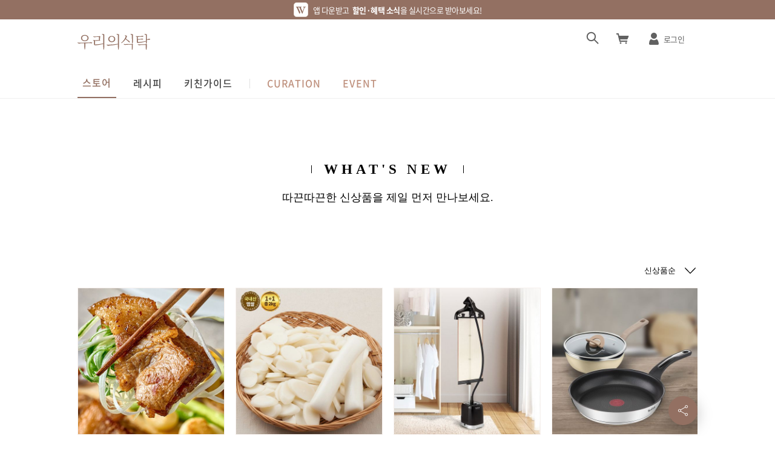

--- FILE ---
content_type: text/html; charset=utf-8
request_url: https://wtable.co.kr/products?category_id=32
body_size: 20403
content:
<!DOCTYPE html><html lang="ko"><head><title>신상품</title><meta charSet="utf-8"/><link rel="manifest" href="/manifest.json"/><link rel="icon" href="https://storage.wcuisine.net/web-assets/favicon/favicon.ico"/><meta name="robots" content="index, follow"/><meta name="viewport" content="width=device-width, initial-scale=1, minimum-scale=1, maximum-scale=1, user-scalable=yes, viewport-fit=cover"/><meta name="naver-site-verification" content="fe9e3879cf4459c23a54e09ff3cba1cc2f8d1440"/><meta name="facebook-domain-verification" content="azs4vd2juvs16jfgt7w0iz61slfpei"/><link rel="canonical" href="https://wtable.co.kr"/><meta name="title" content="신상품"/><meta name="description" content="따끈따끈한 신상품을 제일 먼저 만나보세요."/><meta property="og:title" content="신상품"/><meta property="og:description" content="따끈따끈한 신상품을 제일 먼저 만나보세요."/><meta property="og:type" content="website"/><meta property="og:url" content="https://wtable.co.kr/products?category_id=32"/><meta property="og:image" content="https://storage.wcuisine.net/web-assets/images/img_image_share_link.png"/><meta property="og:video" content=""/><meta name="apple-mobile-web-app-capable" content="yes"/><meta name="apple-mobile-web-app-status-bar-style" content="black"/><meta name="apple-mobile-web-app-title" content="우리의식탁"/><meta property="al:ios:url" content="https://apps.apple.com/kr/app/id1090371750"/><meta property="al:ios:app_store_id" content="1090371750"/><meta property="al:ios:app_name" content="우리의식탁"/><meta property="al:android:url" content="wifetablelink://wifetablehost"/><meta property="al:android:app_name" content="우리의식탁"/><meta property="al:android:package" content="com.culturehero.wifetable"/><link rel="apple-touch-icon" sizes="96x96" href="https://storage.wcuisine.net/web-assets/favicon/favicon-96x96.png"/><link rel="icon" type="image/png" sizes="96x96" href="https://storage.wcuisine.net/web-assets/favicon/favicon-96x96.png"/><link rel="icon" type="image/png" sizes="32x32" href="https://storage.wcuisine.net/web-assets/favicon/favicon-32x32.png"/><link rel="icon" type="image/png" sizes="16x16" href="https://storage.wcuisine.net/web-assets/favicon/favicon-16x16.png"/><meta name="theme-color" content="#ffffff"/><meta name="next-head-count" content="31"/><link rel="preload" href="/_next/static/css/17597d3694d41727ad30.css" as="style"/><link rel="stylesheet" href="/_next/static/css/17597d3694d41727ad30.css" data-n-g=""/><noscript data-n-css=""></noscript><script defer="" nomodule="" src="/_next/static/chunks/polyfills-381dbb3c33243b4920e6.js"></script><script src="/_next/static/chunks/webpack-3ddb006414d395bc6921.js" defer=""></script><script src="/_next/static/chunks/framework-bdc1b4e5e48979e16d36.js" defer=""></script><script src="/_next/static/chunks/main-50f61bf162f3241f4af6.js" defer=""></script><script src="/_next/static/chunks/pages/_app-32d256d8faccce5302f7.js" defer=""></script><script src="/_next/static/chunks/7612-3d04df6d2ab6fb625785.js" defer=""></script><script src="/_next/static/chunks/5633-95a415e86b6016543c86.js" defer=""></script><script src="/_next/static/chunks/768-e4dc6a88fd907d5d6ace.js" defer=""></script><script src="/_next/static/chunks/3048-eeb600c8950022d0d591.js" defer=""></script><script src="/_next/static/chunks/pages/products-f71c5dc7e8459ec04004.js" defer=""></script><script src="/_next/static/3sSCJZyUCf15UbLaNak-o/_buildManifest.js" defer=""></script><script src="/_next/static/3sSCJZyUCf15UbLaNak-o/_ssgManifest.js" defer=""></script><style data-styled="" data-styled-version="5.1.0">.hIiiwH{position:relative;display:-webkit-box;display:-webkit-flex;display:-ms-flexbox;display:flex;-webkit-flex-direction:column;-ms-flex-direction:column;flex-direction:column;height:100%;}/*!sc*/
data-styled.g11[id="WebSiteLayout__Component-sc-1f13q3h-0"]{content:"hIiiwH,"}/*!sc*/
.Ljcxb{width:-webkit-fit-content;width:-moz-fit-content;width:fit-content;padding:0px 4px;border-radius:2px;text-align:center;font-weight:normal;font-family:"Noto Sans KR","Helvetica","Helvetica Neue","Arial","sans-serif";font-size:13px;line-height:19px;-webkit-letter-spacing:-0.5px;-moz-letter-spacing:-0.5px;-ms-letter-spacing:-0.5px;letter-spacing:-0.5px;background-color:#FBEDE8;color:#F66F58;}/*!sc*/
.Ljcxb:active{color:#fff;}/*!sc*/
@media (max-width:767px){.Ljcxb{font-weight:normal;font-family:"Noto Sans KR","Helvetica","Helvetica Neue","Arial","sans-serif";font-size:10px;line-height:14px;-webkit-letter-spacing:-0.4px;-moz-letter-spacing:-0.4px;-ms-letter-spacing:-0.4px;letter-spacing:-0.4px;padding:1px 4px;}}/*!sc*/
.dmYHTU{width:-webkit-fit-content;width:-moz-fit-content;width:fit-content;padding:0px 4px;border-radius:2px;text-align:center;font-weight:normal;font-family:"Noto Sans KR","Helvetica","Helvetica Neue","Arial","sans-serif";font-size:13px;line-height:19px;-webkit-letter-spacing:-0.5px;-moz-letter-spacing:-0.5px;-ms-letter-spacing:-0.5px;letter-spacing:-0.5px;background-color:#f5f5f5;color:#937062;}/*!sc*/
.dmYHTU:active{color:#fff;}/*!sc*/
@media (max-width:767px){.dmYHTU{font-weight:normal;font-family:"Noto Sans KR","Helvetica","Helvetica Neue","Arial","sans-serif";font-size:10px;line-height:14px;-webkit-letter-spacing:-0.4px;-moz-letter-spacing:-0.4px;-ms-letter-spacing:-0.4px;letter-spacing:-0.4px;padding:1px 4px;}}/*!sc*/
data-styled.g23[id="ProductBenefitLabel-sc-10qyuuq-0"]{content:"Ljcxb,dmYHTU,"}/*!sc*/
.kNbJfO{margin-top:4px;display:-webkit-box;display:-webkit-flex;display:-ms-flexbox;display:flex;-webkit-flex-wrap:wrap;-ms-flex-wrap:wrap;flex-wrap:wrap;gap:6px;}/*!sc*/
data-styled.g24[id="ProductBenefitLabelGroupstyle__OptionLabelGroup-n65omn-0"]{content:"kNbJfO,"}/*!sc*/
.iHkfkz{cursor:pointer;}/*!sc*/
@media (min-width:1024px){.iHkfkz:hover{opacity:0.75;}}/*!sc*/
.iHkfkz .main_image{position:relative;}/*!sc*/
.iHkfkz .main_image img,.iHkfkz .main_image picture{width:100%;object-fit:cover;border:solid 1px rgb(241,231,225,0.6) !important;opacity:1;}/*!sc*/
.iHkfkz .desc{opacity:1;}/*!sc*/
.iHkfkz .best_label{position:absolute;display:-webkit-box;display:-webkit-flex;display:-ms-flexbox;display:flex;-webkit-align-items:center;-webkit-box-align:center;-ms-flex-align:center;align-items:center;-webkit-box-pack:center;-webkit-justify-content:center;-ms-flex-pack:center;justify-content:center;top:1px;left:1px;width:32px;height:40px;background:url(https://storage.wcuisine.net/web-assets/icons/best_label.svg) no-repeat;background-size:32px 40px;font-weight:normal;font-family:"Noto Sans KR","Helvetica","Helvetica Neue","Arial","sans-serif";font-style:normal;font-weight:normal;font-size:15px;-webkit-letter-spacing:-0.5px;-moz-letter-spacing:-0.5px;-ms-letter-spacing:-0.5px;letter-spacing:-0.5px;color:#ffffff;}/*!sc*/
.iHkfkz .best_label span{margin-bottom:10px;}/*!sc*/
.iHkfkz .name{font-weight:normal;font-family:"Noto Sans KR","Helvetica","Helvetica Neue","Arial","sans-serif";margin:16px 0px 4px;font-style:normal;font-weight:normal;font-size:16px;line-height:24px;-webkit-letter-spacing:-0.5px;-moz-letter-spacing:-0.5px;-ms-letter-spacing:-0.5px;letter-spacing:-0.5px;color:#000;overflow:hidden;text-overflow:ellipsis;display:-webkit-box;-webkit-line-clamp:2;-webkit-box-orient:vertical;}/*!sc*/
@media (max-width:767px){.iHkfkz .name{margin:8px 0px 4px;font-size:13px;line-height:19px;}}/*!sc*/
.iHkfkz .sales_price{display:-webkit-box;display:-webkit-flex;display:-ms-flexbox;display:flex;}/*!sc*/
.iHkfkz .sales_price p{font-weight:normal;font-family:"Noto Sans KR","Helvetica","Helvetica Neue","Arial","sans-serif";font-weight:bold;font-size:20px;line-height:29px;-webkit-letter-spacing:-0.5px;-moz-letter-spacing:-0.5px;-ms-letter-spacing:-0.5px;letter-spacing:-0.5px;color:#000000;}/*!sc*/
@media (max-width:767px){.iHkfkz .sales_price p{font-size:16px;line-height:24px;}}/*!sc*/
.iHkfkz .sales_price span{font-weight:normal;font-family:"Noto Sans KR","Helvetica","Helvetica Neue","Arial","sans-serif";margin:8px 0 3px;font-weight:500;font-size:13px;line-height:19px;-webkit-letter-spacing:-0.5px;-moz-letter-spacing:-0.5px;-ms-letter-spacing:-0.5px;letter-spacing:-0.5px;color:#000000;}/*!sc*/
@media (max-width:767px){.iHkfkz .sales_price span{font-size:10px;line-height:14px;-webkit-letter-spacing:-0.4px;-moz-letter-spacing:-0.4px;-ms-letter-spacing:-0.4px;letter-spacing:-0.4px;}}/*!sc*/
.iHkfkz .soldout_font,.iHkfkz .soldout_font p{color:#bdbdbd;}/*!sc*/
.iHkfkz .origin_price{font-weight:normal;font-family:"Noto Sans KR","Helvetica","Helvetica Neue","Arial","sans-serif";font-size:13px;line-height:19px;-webkit-letter-spacing:-0.5px;-moz-letter-spacing:-0.5px;-ms-letter-spacing:-0.5px;letter-spacing:-0.5px;-webkit-text-decoration-line:line-through;text-decoration-line:line-through;color:#bdbdbd;}/*!sc*/
.iHkfkz .price_info{margin-top:2px;display:-webkit-box;display:-webkit-flex;display:-ms-flexbox;display:flex;-webkit-align-items:center;-webkit-box-align:center;-ms-flex-align:center;align-items:center;}/*!sc*/
.iHkfkz .discount{font-weight:normal;font-family:"Noto Sans KR","Helvetica","Helvetica Neue","Arial","sans-serif";margin-right:4px;font-weight:500;font-size:20px;line-height:29px;-webkit-letter-spacing:-0.5px;-moz-letter-spacing:-0.5px;-ms-letter-spacing:-0.5px;letter-spacing:-0.5px;color:#F66F58;}/*!sc*/
@media (max-width:767px){.iHkfkz .discount{font-size:16px;line-height:24px;}}/*!sc*/
data-styled.g25[id="ProductItemstyle__Layout-c02zkf-0"]{content:"iHkfkz,"}/*!sc*/
@font-face{font-family:'Noto Sans KR';font-style:normal;font-weight:400;font-display:fallback;src:url('https://storage.wcuisine.net/web-assets/fonts/noto_sans/NotoSansKR-Regular.otf') format('opentype');unicode-range:U+0041-005A,U+0061-007A,U+0030-0039,U+AC00- U+D7A3;}/*!sc*/
@font-face{font-family:'Noto Sans KR';font-style:normal;font-weight:500;font-display:fallback;src:url('https://storage.wcuisine.net/web-assets/fonts/noto_sans/NotoSansKR-Medium.otf') format('opentype');unicode-range:U+0041-005A,U+0061-007A,U+0030-0039,U+AC00- U+D7A3;}/*!sc*/
@font-face{font-family:'Noto Sans KR';font-style:normal;font-weight:700;font-display:fallback;src:url('https://storage.wcuisine.net/web-assets/fonts/noto_sans/NotoSansKR-Bold.otf') format('opentype');unicode-range:U+0041-005A,U+0061-007A,U+0030-0039,U+AC00- U+D7A3;}/*!sc*/
@font-face{font-family:'Noto Serif KR';font-style:'normal';font-weight:400;font-display:fallback;src:url('https://storage.wcuisine.net/web-assets/fonts/noto_serif/NotoSerifKR-Regular.otf') format('opentype');unicode-range:U+0041-005A,U+0061-007A,U+0030-0039,U+AC00- U+D7A3;}/*!sc*/
@font-face{font-family:'Noto Serif KR';font-style:'normal';font-weight:500;font-display:fallback;src:url('https://storage.wcuisine.net/web-assets/fonts/noto_serif/NotoSerifKR-Medium.otf') format('opentype');unicode-range:U+0041-005A,U+0061-007A,U+0030-0039,U+AC00- U+D7A3;}/*!sc*/
@font-face{font-family:'Noto Serif KR';font-style:'normal';font-weight:700;font-display:fallback;src:url('https://storage.wcuisine.net/web-assets/fonts/noto_serif/NotoSerifKR-Bold.otf') format('opentype');unicode-range:U+0041-005A,U+0061-007A,U+0030-0039,U+AC00- U+D7A3;}/*!sc*/
html,body,div,span,applet,object,iframe,h1,h2,h3,h4,h5,h6,p,blockquote,pre,a,abbr,acronym,address,big,cite,code,del,dfn,em,img,ins,kbd,q,samp,small,strike,strong,sub,sup,tt,var,b,u,i,center,dl,dt,dd,ol,ul,li,fieldset,form,label,legend,table,caption,tbody,tfoot,thead,tr,th,td,article,aside,canvas,details,embed,figure,figcaption,footer,header,hgroup,menu,nav,output,ruby,section,summary,time,mark,audio,video{margin:0;padding:0;border:0;font-size:100%;font:inherit;vertical-align:baseline;-webkit-text-decoration:none;text-decoration:none;-webkit-tap-highlight-color:rgba(0,0,0,0);}/*!sc*/
article,aside,details,figcaption,figure,footer,header,hgroup,menu,nav,section{display:block;}/*!sc*/
body{line-height:1;}/*!sc*/
ol,ul,li{list-style:none;}/*!sc*/
blockquote,q{quotes:none;}/*!sc*/
blockquote:before,blockquote:after,q:before,q:after{content:"";content:none;}/*!sc*/
table{border-collapse:collapse;border-spacing:0;}/*!sc*/
a{color:inherit;}/*!sc*/
button{padding:0;border:0;padding:0;background:none;color:inherit;}/*!sc*/
button:active{color:inherit;}/*!sc*/
button:focus{outline:0;}/*!sc*/
button:disabled{cursor:not-allowed;}/*!sc*/
select{border:none;-webkit-appearance:none;-moz-appearance:none;-webkit-appearance:none;-moz-appearance:none;appearance:none;-ms-appearance:none;background:none;}/*!sc*/
select:focus{outline:0;}/*!sc*/
select:disabled{cursor:not-allowed;}/*!sc*/
img{display:block;}/*!sc*/
hr{border:0;margin:0;}/*!sc*/
input[type="checkbox"]{margin:0;}/*!sc*/
input,input:disabled{-webkit-appearance:none;}/*!sc*/
input::-webkit-outer-spin-button,input::-webkit-inner-spin-button{-webkit-appearance:none;margin:0;}/*!sc*/
input[type="number"]{-moz-appearance:textfield;}/*!sc*/
input[disabled]{outline:none;border-style:solid;-webkit-appearance:none;}/*!sc*/
*:focus{outline:none;}/*!sc*/
textarea{outline:none;border-style:solid;-webkit-appearance:none;}/*!sc*/
textarea:disabled{opacity:1;-webkit-text-fill-color:inherit;}/*!sc*/
:root{--primary:#937062;--primary_6:rgb(147,112,98,0.6);--primary_press:#75574B;--primary_hover:#BF917E;--primary_press:#75574B;--secondary_hover:#FBEDE8;--secondary_press:#EFDCD4;--gray_100:#F5F5F5;--gray_200:#EEEEEE;--gray_300:#e0e0e0;--gray_400:#bdbdbd;--gray_500:#9e9e9e;--gray_600:#757575;--gray_700:#616161;--accent:#F66F58;--error:#D32F2F;}/*!sc*/
html{font-size:13px;-webkit-letter-spacing:1.3px;-moz-letter-spacing:1.3px;-ms-letter-spacing:1.3px;letter-spacing:1.3px;}/*!sc*/
@media (max-width:1023px){html{font-size:10px;-webkit-letter-spacing:1px;-moz-letter-spacing:1px;-ms-letter-spacing:1px;letter-spacing:1px;}}/*!sc*/
body,#__next{width:100%;height:100%;margin:0;line-height:normal;background-color:#fff;}/*!sc*/
main{-webkit-flex:1;-ms-flex:1;flex:1;}/*!sc*/
img,video{display:block;}/*!sc*/
.underline{-webkit-text-decoration:underline;text-decoration:underline;cursor:pointer;}/*!sc*/
.touch_area{width:48px;height:48px;cursor:pointer;}/*!sc*/
.emptyContents{margin:160px 0 160px;display:-webkit-box;display:-webkit-flex;display:-ms-flexbox;display:flex;-webkit-flex-direction:column;-ms-flex-direction:column;flex-direction:column;-webkit-box-pack:center;-webkit-justify-content:center;-ms-flex-pack:center;justify-content:center;-webkit-align-items:center;-webkit-box-align:center;-ms-flex-align:center;align-items:center;}/*!sc*/
@media (max-width:1023px){.emptyContents{margin:80px 0 160px;}}/*!sc*/
.emptyContents p{font-weight:normal;font-family:"Noto Serif KR",serif,Helvetica,"Helvetica Neue",Arial;font-size:16px;line-height:24px;-webkit-letter-spacing:0;-moz-letter-spacing:0;-ms-letter-spacing:0;letter-spacing:0;margin-top:16px;font-weight:bold;}/*!sc*/
.emptyContents img,.emptyContents picture{width:80px;height:80px;}/*!sc*/
.fetching{background:#e0e0e0;}/*!sc*/
@media (min-width:1024px){.fetching{width:484px;height:484px;}}/*!sc*/
@media (max-width:1023px){.fetching{width:100%;height:auto;}}/*!sc*/
.ResponsiveTemplate{display:grid;grid-template-columns:repeat(auto-fill,minmax(232px,1fr));}/*!sc*/
@media (min-width:1024px){.ResponsiveTemplate{grid-column-gap:20px;grid-row-gap:56px;margin:0 auto 18px;max-width:1024px;min-width:988px;}}/*!sc*/
@media (max-width:1023px){.ResponsiveTemplate{grid-template-columns:repeat(2,calc(calc(100% - 16px) / 2));grid-column-gap:16px;grid-row-gap:32px;}}/*!sc*/
.ResponsiveTemplate > div{cursor:pointer;}/*!sc*/
.ResponsiveTemplate > div > div + img{background:rgb(147,112,98,0.6);}/*!sc*/
input:focus::-webkit-input-placeholder{color:transparent;}/*!sc*/
input:focus::-moz-placeholder{color:transparent;}/*!sc*/
input:focus:-ms-input-placeholder{color:transparent;}/*!sc*/
input:focus::-ms-input-placeholder{color:transparent;}/*!sc*/
data-styled.g130[id="sc-global-jKGsDD1"]{content:"sc-global-jKGsDD1,"}/*!sc*/
.eEAHdy{position:relative;}/*!sc*/
data-styled.g154[id="PageSharePopupstyle__Layout-sc-1bnq4am-1"]{content:"eEAHdy,"}/*!sc*/
.fmUNuX{position:absolute;top:-83px;right:8px;z-index:9;position:absolute;top:-90px;right:5px;z-index:9;}/*!sc*/
data-styled.g155[id="PageSharePopupstyle__Popup-sc-1bnq4am-2"]{content:"fmUNuX,"}/*!sc*/
.hsDzVq{position:relative;z-index:9;}/*!sc*/
data-styled.g159[id="PageSharePopupstyle__ShareBtn-sc-1bnq4am-6"]{content:"hsDzVq,"}/*!sc*/
.flYDoU{margin:0 auto;padding:80px 18px;}/*!sc*/
@media (min-width:1024px){.flYDoU{max-width:1024px;min-width:988px;}}/*!sc*/
@media (max-width:1023px){.flYDoU{padding:41px 0;}}/*!sc*/
@media (min-width:768px){.flYDoU{padding:58px 0;}}/*!sc*/
data-styled.g226[id="styles__ThemeProductsLayout-sc-1ui0xdi-1"]{content:"flYDoU,"}/*!sc*/
.rQShB h1{font-weight:normal;font-family:"Noto Serif KR",serif,Helvetica,"Helvetica Neue",Arial;font-size:1.8rem;line-height:2.8rem;-webkit-letter-spacing:0.45rem;-moz-letter-spacing:0.45rem;-ms-letter-spacing:0.45rem;letter-spacing:0.45rem;margin-top:40px;display:-webkit-box;display:-webkit-flex;display:-ms-flexbox;display:flex;-webkit-align-items:center;-webkit-box-align:center;-ms-flex-align:center;align-items:center;-webkit-box-pack:center;-webkit-justify-content:center;-ms-flex-pack:center;justify-content:center;-webkit-letter-spacing:5.85px;-moz-letter-spacing:5.85px;-ms-letter-spacing:5.85px;letter-spacing:5.85px;font-weight:bold;}/*!sc*/
.rQShB h1::before,.rQShB h1::after{display:inline-block;width:1px;height:13px;content:"";background-color:#000;}/*!sc*/
.rQShB h1::before{margin-right:20px;}/*!sc*/
.rQShB h1::after{margin-left:20px;}/*!sc*/
.rQShB h2{font-weight:normal;font-family:"Noto Serif KR",serif,Helvetica,"Helvetica Neue",Arial;font-size:1.4rem;line-height:2rem;-webkit-letter-spacing:0;-moz-letter-spacing:0;-ms-letter-spacing:0;letter-spacing:0;text-align:center;margin-top:16px;white-space:pre-line;}/*!sc*/
@media (max-width:1023px){.rQShB h2{margin-top:8px;}}/*!sc*/
data-styled.g228[id="styles__Title-sc-1ui0xdi-3"]{content:"rQShB,"}/*!sc*/
.kxbRRt{margin-bottom:80px;}/*!sc*/
@media (max-width:1023px){.kxbRRt{margin-bottom:40px;}}/*!sc*/
@media (max-width:1023px){.kxbRRt{display:none;}}/*!sc*/
data-styled.g229[id="styles__StoreTitle-sc-1ui0xdi-4"]{content:"kxbRRt,"}/*!sc*/
.iOZXee{margin:16px 0;display:-webkit-box;display:-webkit-flex;display:-ms-flexbox;display:flex;-webkit-align-items:center;-webkit-box-align:center;-ms-flex-align:center;align-items:center;-webkit-box-pack:end;-webkit-justify-content:flex-end;-ms-flex-pack:end;justify-content:flex-end;color:#000;font-weight:normal;font-family:"Noto Sans KR","Helvetica","Helvetica Neue","Arial","sans-serif";font-size:13px;line-height:19px;-webkit-letter-spacing:-0.5px;-moz-letter-spacing:-0.5px;-ms-letter-spacing:-0.5px;letter-spacing:-0.5px;}/*!sc*/
.iOZXee select{padding:3px 23px 3px 28px;padding-right:28px;line-height:18px;text-align-last:center;cursor:pointer;background:url(https://storage.wcuisine.net/web-assets/icons/ic-chev-down.svg) no-repeat 100% 50%;color:#000;}/*!sc*/
@media (max-width:1023px){.iOZXee{margin:16px 14px;}}/*!sc*/
data-styled.g231[id="styles__ThemeProductsListSortingStyle-sc-1ui0xdi-6"]{content:"iOZXee,"}/*!sc*/
.dkJbAy{display:grid;grid-template-columns:repeat(auto-fill,minmax(232px,1fr));-webkit-column-gap:20px;column-gap:20px;row-gap:40px;}/*!sc*/
@media (min-width:1024px){.dkJbAy{max-width:1024px;min-width:988px;margin:0 auto 18px;}}/*!sc*/
@media (max-width:1023px){.dkJbAy{margin:0 14px;grid-template-columns:repeat(2,calc(calc(100% - 16px) / 2));-webkit-column-gap:16px;column-gap:16px;row-gap:32px;}}/*!sc*/
data-styled.g233[id="styles__ThemeProductsListStyle-sc-1ui0xdi-8"]{content:"dkJbAy,"}/*!sc*/
.cGWIFg .tag{margin-top:40px;text-align:center;padding-bottom:8px;}/*!sc*/
.cGWIFg .tag button{margin-bottom:8px;}/*!sc*/
.cGWIFg .tag button:not(:last-of-type){margin-right:8px;}/*!sc*/
@media (max-width:1023px){.cGWIFg .tag{margin:40px 14px 0;}}/*!sc*/
data-styled.g299[id="CategoryButtonsstyle__Component-v8aav2-0"]{content:"cGWIFg,"}/*!sc*/
.fhhdUG{margin-top:80px;}/*!sc*/
@media (max-width:1023px){.fhhdUG{margin-top:0;}}/*!sc*/
.fhhdUG .banner picture,.fhhdUG .banner img{display:-webkit-box;display:-webkit-flex;display:-ms-flexbox;display:flex;width:100%;height:100%;}/*!sc*/
data-styled.g300[id="CategoryButtonsstyle__Banner-v8aav2-1"]{content:"fhhdUG,"}/*!sc*/
.iKCDAW{position:-webkit-sticky;position:sticky;right:18px;bottom:18px;display:-webkit-box;display:-webkit-flex;display:-ms-flexbox;display:flex;-webkit-box-pack:end;-webkit-justify-content:flex-end;-ms-flex-pack:end;justify-content:flex-end;-webkit-transition:all 0.3s;transition:all 0.3s;}/*!sc*/
@media (max-width:767px){.iKCDAW{position:fixed;right:20px;bottom:72px;}}/*!sc*/
.iKCDAW .share_btn{width:100%;text-align:right;width:48px;height:48px;cursor:pointer;-webkit-filter:drop-shadow(0px 6px 12px rgba(0,0,0,0.25));filter:drop-shadow(0px 6px 12px rgba(0,0,0,0.25));}/*!sc*/
data-styled.g306[id="ThemeShareIcon__ShareIcon-jps8ql-0"]{content:"iKCDAW,"}/*!sc*/
</style></head><div id="backdrop_root"></div><div id="modal__root"></div><body><div id="__next"><script src="https://t1.kakaocdn.net/kakao_js_sdk/2.1.0/kakao.min.js" integrity="sha384-dpu02ieKC6NUeKFoGMOKz6102CLEWi9+5RQjWSV0ikYSFFd8M3Wp2reIcquJOemx" crossorigin="anonymous"></script><script>
          Kakao.init('93c9bf6c0c042388b9ce36bdd919cb48');
          Kakao.isInitialized();
          </script><script src="https://t1.daumcdn.net/adfit/static/kp.js"></script><script src="https://cdn.iamport.kr/js/iamport.payment-1.2.0.js"></script><script src="https://ajax.googleapis.com/ajax/libs/jquery/3.6.0/jquery.min.js"></script><script src="https://web.nicepay.co.kr/convert/nicepay-iamport.js"></script><script src="https://nsp.pay.naver.com/sdk/js/naverpay.min.js"></script><script async="" src="https://www.googletagmanager.com/gtag/js?id=G-73FMNBT9Y2"></script><script>(function(w,d,s,l,i){w[l]=w[l]||[];w[l].push({'gtm.start':
            new Date().getTime(),event:'gtm.js'});var f=d.getElementsByTagName(s)[0],
            j=d.createElement(s),dl=l!='dataLayer'?'&l='+l:'';j.async=true;j.src=
            'https://www.googletagmanager.com/gtm.js?id='+i+dl;f.parentNode.insertBefore(j,f);
            })(window,document,'script','dataLayer','GTM-K7T7TC8');</script><script src="//wcs.naver.net/wcslog.js"></script><script>if (!wcs_add) var wcs_add={};
            wcs_add["wa"] = "s_1c5754fb51ea";
            if (!_nasa) var _nasa={};
            if(window.wcs){
            wcs.inflow();
            wcs_do(_nasa);
            }
          </script><script>!function(f,b,e,v,n,t,s){if(f.fbq)return;n=f.fbq=function(){n.callMethod?
            n.callMethod.apply(n,arguments):n.queue.push(arguments)};if(!f._fbq)f._fbq=n;
            n.push=n;n.loaded=!0;n.version='2.0';n.queue=[];t=b.createElement(e);t.async=!0;
            t.src=v;s=b.getElementsByTagName(e)[0];s.parentNode.insertBefore(t,s)}(window,
            document,'script','https://connect.facebook.net/en_US/fbevents.js');
            fbq('init', '1700152070206135');
            fbq('track', 'PageView');</script><script>// load Branch
          (function(b,r,a,n,c,h,_,s,d,k){if(!b[n]||!b[n]._q){for(;s<_.length;)c(h,_[s++]);d=r.createElement(a);d.async=1;d.src="https://cdn.branch.io/branch-latest.min.js";k=r.getElementsByTagName(a)[0];k.parentNode.insertBefore(d,k);b[n]=h}})(window,document,"script","branch",function(b,r){b[r]=function(){b._q.push([r,arguments])}},{_q:[],_v:1},"addListener applyCode autoAppIndex banner closeBanner closeJourney creditHistory credits data deepview deepviewCta first getCode init link logout redeem referrals removeListener sendSMS setBranchViewData setIdentity track validateCode trackCommerceEvent logEvent disableTracking".split(" "), 0);
          // init Branch
          const searchParams = new URLSearchParams(window.location.search);
          const platform = searchParams.get('platform') || '';
          const isWebView = ['ios','app','android'].includes(platform.toLowerCase());
          const no_journeys = /Mobi|Android|iPhone|iPad|iPod/i.test(navigator.userAgent);
          branch.init('key_live_bmxABK6euEPqfFbkyPexJcihBukqIKeP', {no_journeys: no_journeys});     
          </script><script>
            +function(a,p,P,b,y){a.appboy={};a.appboyQueue=[];for(var s="DeviceProperties BrazeSdkMetadata BrazeSdkMetadata.GOOGLE_TAG_MANAGER BrazeSdkMetadata.MPARTICLE BrazeSdkMetadata.SEGMENT BrazeSdkMetadata.TEALIUM BrazeSdkMetadata.NPM BrazeSdkMetadata.CDN BrazeSdkMetadata.MANUAL Card Card.prototype.dismissCard Card.prototype.removeAllSubscriptions Card.prototype.removeSubscription Card.prototype.subscribeToClickedEvent Card.prototype.subscribeToDismissedEvent Card.fromContentCardsJson Banner CaptionedImage ClassicCard ControlCard ContentCards ContentCards.prototype.getUnviewedCardCount Feed Feed.prototype.getUnreadCardCount ControlMessage InAppMessage InAppMessage.SlideFrom InAppMessage.ClickAction InAppMessage.DismissType InAppMessage.OpenTarget InAppMessage.ImageStyle InAppMessage.Orientation InAppMessage.TextAlignment InAppMessage.CropType InAppMessage.prototype.closeMessage InAppMessage.prototype.removeAllSubscriptions InAppMessage.prototype.removeSubscription InAppMessage.prototype.subscribeToClickedEvent InAppMessage.prototype.subscribeToDismissedEvent InAppMessage.fromJson FullScreenMessage ModalMessage HtmlMessage SlideUpMessage User User.Genders User.NotificationSubscriptionTypes User.prototype.addAlias User.prototype.addToCustomAttributeArray User.prototype.addToSubscriptionGroup User.prototype.getUserId User.prototype.incrementCustomUserAttribute User.prototype.removeFromCustomAttributeArray User.prototype.removeFromSubscriptionGroup User.prototype.setAvatarImageUrl User.prototype.setCountry User.prototype.setCustomLocationAttribute User.prototype.setCustomUserAttribute User.prototype.setDateOfBirth User.prototype.setEmail User.prototype.setEmailNotificationSubscriptionType User.prototype.setFirstName User.prototype.setGender User.prototype.setHomeCity User.prototype.setLanguage User.prototype.setLastKnownLocation User.prototype.setLastName User.prototype.setPhoneNumber User.prototype.setPushNotificationSubscriptionType InAppMessageButton InAppMessageButton.prototype.removeAllSubscriptions InAppMessageButton.prototype.removeSubscription InAppMessageButton.prototype.subscribeToClickedEvent display display.automaticallyShowNewInAppMessages display.destroyFeed display.hideContentCards display.showContentCards display.showFeed display.showInAppMessage display.toggleContentCards display.toggleFeed changeUser destroy getDeviceId initialize isPushBlocked isPushGranted isPushPermissionGranted isPushSupported logCardClick logCardDismissal logCardImpressions logContentCardsDisplayed logCustomEvent logFeedDisplayed logInAppMessageButtonClick logInAppMessageClick logInAppMessageHtmlClick logInAppMessageImpression logPurchase openSession registerAppboyPushMessages removeAllSubscriptions removeSubscription requestContentCardsRefresh requestFeedRefresh requestImmediateDataFlush resumeWebTracking enableSDK isDisabled setLogger setSdkAuthenticationSignature addSdkMetadata stopWebTracking disableSDK subscribeToContentCardsUpdates subscribeToFeedUpdates subscribeToInAppMessage subscribeToNewInAppMessages subscribeToSdkAuthenticationFailures toggleAppboyLogging trackLocation unregisterAppboyPushMessages wipeData".split(" "),i=0;i<s.length;i++){for(var m=s[i],k=a.appboy,l=m.split("."),j=0;j<l.length-1;j++)k=k[l[j]];k[l[j]]=(new Function("return function "+m.replace(/./g,"_")+"(){window.appboyQueue.push(arguments); return true}"))()}window.appboy.getCachedContentCards=function(){return new window.appboy.ContentCards};window.appboy.getCachedFeed=function(){return new window.appboy.Feed};window.appboy.getUser=function(){return new window.appboy.User};(y=p.createElement(P)).type='text/javascript';
                y.src='https://js.appboycdn.com/web-sdk/3.5/appboy.min.js';
                y.async=1;(b=p.getElementsByTagName(P)[0]).parentNode.insertBefore(y,b)
              }(window,document,'script');
          </script><script>
            (function() {
              var w = window;
              if (w.ChannelIO) {
                return (window.console.error || window.console.log || function(){})('ChannelIO script included twice.');
              }
              var ch = function() {
                ch.c(arguments);
              };
              ch.q = [];
              ch.c = function(args) {
                ch.q.push(args);
              };
              w.ChannelIO = ch;
              function l() {
                if (w.ChannelIOInitialized) {
                  return;
                }
                w.ChannelIOInitialized = true;
                var s = document.createElement('script');
                s.type = 'text/javascript';
                s.async = true;
                s.src = 'https://cdn.channel.io/plugin/ch-plugin-web.js';
                s.charset = 'UTF-8';
                var x = document.getElementsByTagName('script')[0];
                x.parentNode.insertBefore(s, x);
              }
              if (document.readyState === 'complete') {
                l();
              } else if (window.attachEvent) {
                window.attachEvent('onload', l);
              } else {
                window.addEventListener('DOMContentLoaded', l, false);
                window.addEventListener('load', l, false);
              }
            })();
            ChannelIO('boot', {
              "pluginKey": "456a9972-3aea-4691-8002-c65459cad1cd"
            });
            </script><script src="https://static.gripcloud.show/resource/js/gc.player.min.js"></script><script>
            !function (w, d, t) {
              w.TiktokAnalyticsObject=t;var ttq=w[t]=w[t]||[];ttq.methods=["page","track","identify","instances","debug","on","off","once","ready","alias","group","enableCookie","disableCookie"],ttq.setAndDefer=function(t,e){t[e]=function(){t.push([e].concat(Array.prototype.slice.call(arguments,0)))}};for(var i=0;i<ttq.methods.length;i++)ttq.setAndDefer(ttq,ttq.methods[i]);ttq.instance=function(t){for(var e=ttq._i[t]||[],n=0;n<ttq.methods.length;n++)ttq.setAndDefer(e,ttq.methods[n]);return e},ttq.load=function(e,n){var i="https://analytics.tiktok.com/i18n/pixel/events.js";ttq._i=ttq._i||{},ttq._i[e]=[],ttq._i[e]._u=i,ttq._t=ttq._t||{},ttq._t[e]=+new Date,ttq._o=ttq._o||{},ttq._o[e]=n||{};var o=document.createElement("script");o.type="text/javascript",o.async=!0,o.src=i+"?sdkid="+e+"&lib="+t;var a=document.getElementsByTagName("script")[0];a.parentNode.insertBefore(o,a)};

              ttq.load('CLR6KSBC77UFQEIN6590');
              ttq.page();
            }(window, document, 'ttq');
          </script><script>
          (function(c,l,a,r,i,t,y){
            c[a]=c[a]||function(){(c[a].q=c[a].q||[]).push(arguments)};
            t=l.createElement(r);t.async=1;t.src="https://www.clarity.ms/tag/"+i;
            y=l.getElementsByTagName(r)[0];y.parentNode.insertBefore(t,y);
          })(window, document, "clarity", "script", "k52avxvwjc");
          </script><div class="WebSiteLayout__Component-sc-1f13q3h-0 hIiiwH"><main><div style="display:block"><div style="display:block"><div class="styles__ThemeProductsLayout-sc-1ui0xdi-1 flYDoU"><div class="styles__PageTitle-sc-1ui0xdi-2 styles__StoreTitle-sc-1ui0xdi-4 kxbRRt"><div class="styles__Title-sc-1ui0xdi-3 rQShB"><h1>WHAT&#x27;S NEW</h1><h2>따끈따끈한 신상품을 제일 먼저 만나보세요.</h2></div></div><div class="CategoryButtonsstyle__Component-v8aav2-0 cGWIFg"><div class="CategoryButtonsstyle__Banner-v8aav2-1 fhhdUG"><div class="banner"><picture></picture></div></div></div><div class="styles__ThemeProductsListSortingStyle-sc-1ui0xdi-6 iOZXee"><select><option selected="" value="recommend_desc">신상품순</option><option value="price_asc">낮은 가격순</option><option value="price_desc">높은 가격순</option></select></div><div id="prdContents"><div class="infinite-scroll-component__outerdiv"><div class="infinite-scroll-component " style="height:auto;overflow:auto;-webkit-overflow-scrolling:touch"><div class="styles__ThemeProductsListStyle-sc-1ui0xdi-8 dkJbAy"><a href="/products/56937?location=product_list"><div class="ProductItemstyle__Layout-c02zkf-0 iHkfkz"><div class="main_image"><img src="https://static.wtable.co.kr/image/production/service/product/56937/00d81fe1-3419-4d69-a1ca-c8aef82e8c20.jpg?size=500x500" alt="제주 흑돼지 간장/고추장 왕구이 1.2kg + 1.2kg"/></div><div class="desc"><p class="name ">제주 흑돼지 간장/고추장 왕구이 1.2kg + 1.2kg</p><p class="origin_price">31,000</p><div class="price_info"><span class="discount">13<!-- -->%</span><div class="sales_price"><p>26,900</p><span>원</span></div></div><div class="ProductBenefitLabelGroupstyle__OptionLabelGroup-n65omn-0 kNbJfO"><div class="ProductBenefitLabel-sc-10qyuuq-0 Ljcxb">New</div><div class="ProductBenefitLabel-sc-10qyuuq-0 dmYHTU">무료배송</div></div></div></div></a><a href="/products/56936?location=product_list"><div class="ProductItemstyle__Layout-c02zkf-0 iHkfkz"><div class="main_image"><img src="https://static.wtable.co.kr/image/production/service/product/56936/4d618044-6daa-4d9c-b686-61b6a90c7eb0.jpg?size=500x500" alt="국내산 맵쌀로 만든 흰가래떡/떡국떡 1kg+1kg"/></div><div class="desc"><p class="name ">국내산 맵쌀로 만든 흰가래떡/떡국떡 1kg+1kg</p><p class="origin_price">15,000</p><div class="price_info"><span class="discount">14<!-- -->%</span><div class="sales_price"><p>12,900</p><span>원</span></div></div><div class="ProductBenefitLabelGroupstyle__OptionLabelGroup-n65omn-0 kNbJfO"><div class="ProductBenefitLabel-sc-10qyuuq-0 Ljcxb">New</div><div class="ProductBenefitLabel-sc-10qyuuq-0 dmYHTU">무료배송</div></div></div></div></a><a href="/products/56935?location=product_list"><div class="ProductItemstyle__Layout-c02zkf-0 iHkfkz"><div class="main_image"><img src="https://static.wtable.co.kr/image/production/service/product/56935/9a245265-6c41-4a38-b0f7-6ff796831a01.jpg?size=500x500" alt="[테팔] 가먼스티머 프로스타일 IT3480KO"/></div><div class="desc"><p class="name ">[테팔] 가먼스티머 프로스타일 IT3480KO</p><p class="origin_price">249,000</p><div class="price_info"><span class="discount">54<!-- -->%</span><div class="sales_price"><p>114,100</p><span>원</span></div></div><div class="ProductBenefitLabelGroupstyle__OptionLabelGroup-n65omn-0 kNbJfO"><div class="ProductBenefitLabel-sc-10qyuuq-0 Ljcxb">New</div></div></div></div></a><a href="/products/56933?location=product_list"><div class="ProductItemstyle__Layout-c02zkf-0 iHkfkz"><div class="main_image"><img src="https://static.wtable.co.kr/image/production/service/product/56933/7ba806f1-1441-4671-80c8-c56a63433b1a.jpg?size=500x500" alt="[테팔] 인덕션 써모퓨전 스텐 프라이팬 30cm+원픽 냄비팬 22cm 양송이 베이지"/></div><div class="desc"><p class="name ">[테팔] 인덕션 써모퓨전 스텐 프라이팬 30cm+원픽 냄비팬 22cm 양송이 베이지</p><p class="origin_price">258,600</p><div class="price_info"><span class="discount">67<!-- -->%</span><div class="sales_price"><p>85,100</p><span>원</span></div></div><div class="ProductBenefitLabelGroupstyle__OptionLabelGroup-n65omn-0 kNbJfO"><div class="ProductBenefitLabel-sc-10qyuuq-0 Ljcxb">New</div></div></div></div></a><a href="/products/56932?location=product_list"><div class="ProductItemstyle__Layout-c02zkf-0 iHkfkz"><div class="main_image"><img src="https://static.wtable.co.kr/image/production/service/product/56932/a35e863f-95e9-4eb2-aa7a-95f40a8eeb17.jpg?size=500x500" alt="[고레카레] 고레카레 2개+한돈포크카레 2개+비프키마카레 2개, 총 6개세트"/></div><div class="desc"><p class="name ">[고레카레] 고레카레 2개+한돈포크카레 2개+비프키마카레 2개, 총 6개세트</p><p class="origin_price">28,400</p><div class="price_info"><span class="discount">25<!-- -->%</span><div class="sales_price"><p>21,300</p><span>원</span></div></div><div class="ProductBenefitLabelGroupstyle__OptionLabelGroup-n65omn-0 kNbJfO"><div class="ProductBenefitLabel-sc-10qyuuq-0 Ljcxb">New</div></div></div></div></a><a href="/products/56931?location=product_list"><div class="ProductItemstyle__Layout-c02zkf-0 iHkfkz"><div class="main_image"><img src="https://static.wtable.co.kr/image/production/service/product/56931/8730e8ab-8328-4799-98fb-778fbedca175.jpg?size=500x500" alt="[고레카레] 한돈포크카레 3개+비프키마카레 3개, 총 6개세트"/></div><div class="desc"><p class="name ">[고레카레] 한돈포크카레 3개+비프키마카레 3개, 총 6개세트</p><p class="origin_price">29,100</p><div class="price_info"><span class="discount">28<!-- -->%</span><div class="sales_price"><p>20,900</p><span>원</span></div></div><div class="ProductBenefitLabelGroupstyle__OptionLabelGroup-n65omn-0 kNbJfO"><div class="ProductBenefitLabel-sc-10qyuuq-0 Ljcxb">New</div></div></div></div></a><a href="/products/56913?location=product_list"><div class="ProductItemstyle__Layout-c02zkf-0 iHkfkz"><div class="main_image"><img src="https://static.wtable.co.kr/image/production/service/product/56913/1cfa9fd6-b5f2-4d1a-9df7-5d023635d494.jpg?size=500x500" alt="[자일렉] 한강라면기계 인덕션 라면끓이는기계 라면조리기 ZL-262HN"/></div><div class="desc"><p class="name ">[자일렉] 한강라면기계 인덕션 라면끓이는기계 라면조리기 ZL-262HN</p><p class="origin_price">250,000</p><div class="price_info"><span class="discount">24<!-- -->%</span><div class="sales_price"><p>189,000</p><span>원</span></div></div><div class="ProductBenefitLabelGroupstyle__OptionLabelGroup-n65omn-0 kNbJfO"><div class="ProductBenefitLabel-sc-10qyuuq-0 Ljcxb">New</div><div class="ProductBenefitLabel-sc-10qyuuq-0 dmYHTU">무료배송</div></div></div></div></a><a href="/products/56912?location=product_list"><div class="ProductItemstyle__Layout-c02zkf-0 iHkfkz"><div class="main_image"><img src="https://static.wtable.co.kr/image/production/service/product/56912/84fd01ec-99fa-4e78-a098-0ff4ace572c5.jpg?size=500x500" alt="[그레인온] 60만역가 르셀란테 파로효소G 3박스(3gX90포)+선물세트"/></div><div class="desc"><p class="name ">[그레인온] 60만역가 르셀란테 파로효소G 3박스(3gX90포)+선물세트</p><p class="origin_price">90,000</p><div class="price_info"><span class="discount">56<!-- -->%</span><div class="sales_price"><p>39,900</p><span>원</span></div></div><div class="ProductBenefitLabelGroupstyle__OptionLabelGroup-n65omn-0 kNbJfO"><div class="ProductBenefitLabel-sc-10qyuuq-0 Ljcxb">New</div></div></div></div></a><a href="/products/56902?location=product_list"><div class="ProductItemstyle__Layout-c02zkf-0 iHkfkz"><div class="main_image"><img src="https://static.wtable.co.kr/image/production/service/product/56902/349eecc8-8a6b-4c09-b829-628715c03455.jpg?size=500x500" alt="40년전통 국산쌀 카스테라/흑임자 호박인절미1박스(24개)"/></div><div class="desc"><p class="name ">40년전통 국산쌀 카스테라/흑임자 호박인절미1박스(24개)</p><p class="origin_price">23,900</p><div class="price_info"><span class="discount">29<!-- -->%</span><div class="sales_price"><p>16,900</p><span>원</span></div></div><div class="ProductBenefitLabelGroupstyle__OptionLabelGroup-n65omn-0 kNbJfO"><div class="ProductBenefitLabel-sc-10qyuuq-0 Ljcxb">New</div></div></div></div></a><a href="/products/56899?location=product_list"><div class="ProductItemstyle__Layout-c02zkf-0 iHkfkz"><div class="main_image"><img src="https://static.wtable.co.kr/image/production/service/product/56899/01efb8c7-2543-44d7-9892-f51dbdb4f4a7.jpg?size=500x500" alt="[라디메리] 식물성 리포좀 NMN 1750 1박스(7병)"/></div><div class="desc"><p class="name ">[라디메리] 식물성 리포좀 NMN 1750 1박스(7병)</p><p class="origin_price">39,900</p><div class="price_info"><span class="discount">55<!-- -->%</span><div class="sales_price"><p>17,900</p><span>원</span></div></div><div class="ProductBenefitLabelGroupstyle__OptionLabelGroup-n65omn-0 kNbJfO"><div class="ProductBenefitLabel-sc-10qyuuq-0 Ljcxb">New</div></div></div></div></a><a href="/products/56898?location=product_list"><div class="ProductItemstyle__Layout-c02zkf-0 iHkfkz"><div class="main_image"><img src="https://static.wtable.co.kr/image/production/service/product/56898/d1553a7f-7655-4a33-a596-dc23b7350ff1.jpg?size=500x500" alt="[라디메리] 두뇌 인지력엔 PS &amp; 리포좀비타민D 1세트(30포x2박스)"/></div><div class="desc"><p class="name ">[라디메리] 두뇌 인지력엔 PS &amp; 리포좀비타민D 1세트(30포x2박스)</p><p class="origin_price">249,900</p><div class="price_info"><span class="discount">72<!-- -->%</span><div class="sales_price"><p>69,900</p><span>원</span></div></div><div class="ProductBenefitLabelGroupstyle__OptionLabelGroup-n65omn-0 kNbJfO"><div class="ProductBenefitLabel-sc-10qyuuq-0 Ljcxb">New</div></div></div></div></a><a href="/products/56897?location=product_list"><div class="ProductItemstyle__Layout-c02zkf-0 iHkfkz"><div class="main_image"><img src="https://static.wtable.co.kr/image/production/service/product/56897/9fd7c73e-1b73-441d-b638-889b0e248dab.jpg?size=500x500" alt="[라디메리] 100% 유기농 레올리샷 1박스(14포)"/></div><div class="desc"><p class="name ">[라디메리] 100% 유기농 레올리샷 1박스(14포)</p><p class="origin_price">39,900</p><div class="price_info"><span class="discount">63<!-- -->%</span><div class="sales_price"><p>14,900</p><span>원</span></div></div><div class="ProductBenefitLabelGroupstyle__OptionLabelGroup-n65omn-0 kNbJfO"><div class="ProductBenefitLabel-sc-10qyuuq-0 Ljcxb">New</div></div></div></div></a><a href="/products/56896?location=product_list"><div class="ProductItemstyle__Layout-c02zkf-0 iHkfkz"><div class="main_image"><img src="https://static.wtable.co.kr/image/production/service/product/56896/37256e9c-7669-4795-84b4-5cb0e4fd7976.jpg?size=500x500" alt="[라디메리] 또비움 차전차피 크런치 불닭맛 5팩"/></div><div class="desc"><p class="name ">[라디메리] 또비움 차전차피 크런치 불닭맛 5팩</p><p class="origin_price">49,900</p><div class="price_info"><span class="discount">60<!-- -->%</span><div class="sales_price"><p>19,900</p><span>원</span></div></div><div class="ProductBenefitLabelGroupstyle__OptionLabelGroup-n65omn-0 kNbJfO"><div class="ProductBenefitLabel-sc-10qyuuq-0 Ljcxb">New</div></div></div></div></a><a href="/products/56895?location=product_list"><div class="ProductItemstyle__Layout-c02zkf-0 iHkfkz"><div class="main_image"><img src="https://static.wtable.co.kr/image/production/service/product/56895/91cffb71-e326-488a-bbee-2c039fe54b85.jpg?size=500x500" alt="[라디메리] 헬씨랩 칼마디 1박스(20포)"/></div><div class="desc"><p class="name ">[라디메리] 헬씨랩 칼마디 1박스(20포)</p><p class="origin_price">32,250</p><div class="price_info"><span class="discount">51<!-- -->%</span><div class="sales_price"><p>15,900</p><span>원</span></div></div><div class="ProductBenefitLabelGroupstyle__OptionLabelGroup-n65omn-0 kNbJfO"><div class="ProductBenefitLabel-sc-10qyuuq-0 Ljcxb">New</div></div></div></div></a><a href="/products/56894?location=product_list"><div class="ProductItemstyle__Layout-c02zkf-0 iHkfkz"><div class="main_image"><img src="https://static.wtable.co.kr/image/production/service/product/56894/42a0e5df-714e-4a71-ac6b-be60247ed838.jpg?size=500x500" alt="[라디메리] NFC 통레몬즙/올리브오일 듀오샷 1박스(14병)"/></div><div class="desc"><p class="name ">[라디메리] NFC 통레몬즙/올리브오일 듀오샷 1박스(14병)</p><p class="origin_price">69,900</p><div class="price_info"><span class="discount">57<!-- -->%</span><div class="sales_price"><p>29,900</p><span>원</span></div></div><div class="ProductBenefitLabelGroupstyle__OptionLabelGroup-n65omn-0 kNbJfO"><div class="ProductBenefitLabel-sc-10qyuuq-0 Ljcxb">New</div></div></div></div></a><a href="/products/56893?location=product_list"><div class="ProductItemstyle__Layout-c02zkf-0 iHkfkz"><div class="main_image"><img src="https://static.wtable.co.kr/image/production/service/product/56893/3fa26734-82d4-48c3-aa57-e97fa24b50ea.jpg?size=500x500" alt="[라디메리] 글루타치온 화이트 토마토 1박스(60정)"/></div><div class="desc"><p class="name ">[라디메리] 글루타치온 화이트 토마토 1박스(60정)</p><p class="origin_price">52,500</p><div class="price_info"><span class="discount">62<!-- -->%</span><div class="sales_price"><p>19,900</p><span>원</span></div></div><div class="ProductBenefitLabelGroupstyle__OptionLabelGroup-n65omn-0 kNbJfO"><div class="ProductBenefitLabel-sc-10qyuuq-0 Ljcxb">New</div></div></div></div></a><a href="/products/56892?location=product_list"><div class="ProductItemstyle__Layout-c02zkf-0 iHkfkz"><div class="main_image"><img src="https://static.wtable.co.kr/image/production/service/product/56892/775653df-e4e9-4e16-9857-8e554020cfff.jpg?size=500x500" alt="[라디메리] 리쥬콜라겐 PDRN샷 1박스(30포)"/></div><div class="desc"><p class="name ">[라디메리] 리쥬콜라겐 PDRN샷 1박스(30포)</p><p class="origin_price">39,900</p><div class="price_info"><span class="discount">60<!-- -->%</span><div class="sales_price"><p>15,900</p><span>원</span></div></div><div class="ProductBenefitLabelGroupstyle__OptionLabelGroup-n65omn-0 kNbJfO"><div class="ProductBenefitLabel-sc-10qyuuq-0 Ljcxb">New</div></div></div></div></a><a href="/products/56890?location=product_list"><div class="ProductItemstyle__Layout-c02zkf-0 iHkfkz"><div class="main_image"><img src="https://static.wtable.co.kr/image/production/service/product/56890/2b2d4050-ebee-430d-bba7-3addfa9e6f36.jpg?size=500x500" alt="달콤한 슈크림 가득 마미만쥬 50알 100알"/></div><div class="desc"><p class="name ">달콤한 슈크림 가득 마미만쥬 50알 100알</p><p class="origin_price">24,000</p><div class="price_info"><span class="discount">44<!-- -->%</span><div class="sales_price"><p>13,500</p><span>원</span></div></div><div class="ProductBenefitLabelGroupstyle__OptionLabelGroup-n65omn-0 kNbJfO"><div class="ProductBenefitLabel-sc-10qyuuq-0 Ljcxb">New</div></div></div></div></a><a href="/products/56889?location=product_list"><div class="ProductItemstyle__Layout-c02zkf-0 iHkfkz"><div class="main_image"><img src="https://static.wtable.co.kr/image/production/service/product/56889/e68f7ad0-7bd3-4b21-b15c-981030fecff1.jpg?size=500x500" alt="프리미엄 국내산 특등심 200g 5팩 선물세트 2종"/></div><div class="desc"><p class="name ">프리미엄 국내산 특등심 200g 5팩 선물세트 2종</p><p class="origin_price">140,000</p><div class="price_info"><span class="discount">41<!-- -->%</span><div class="sales_price"><p>82,800</p><span>원</span></div></div><div class="ProductBenefitLabelGroupstyle__OptionLabelGroup-n65omn-0 kNbJfO"><div class="ProductBenefitLabel-sc-10qyuuq-0 Ljcxb">New</div><div class="ProductBenefitLabel-sc-10qyuuq-0 dmYHTU">무료배송</div></div></div></div></a><a href="/products/56888?location=product_list"><div class="ProductItemstyle__Layout-c02zkf-0 iHkfkz"><div class="main_image"><img src="https://static.wtable.co.kr/image/production/service/product/56888/3c01e491-948e-483d-a138-2e5a04168534.jpg?size=500x500" alt="[다룸] 제로컬렉션 타워형 무선청소기 자동 먼지비움 스마트 타워 스테이션"/></div><div class="desc"><p class="name ">[다룸] 제로컬렉션 타워형 무선청소기 자동 먼지비움 스마트 타워 스테이션</p><p class="origin_price">599,000</p><div class="price_info"><span class="discount">33<!-- -->%</span><div class="sales_price"><p>399,000</p><span>원</span></div></div><div class="ProductBenefitLabelGroupstyle__OptionLabelGroup-n65omn-0 kNbJfO"><div class="ProductBenefitLabel-sc-10qyuuq-0 Ljcxb">New</div></div></div></div></a><a href="/products/56887?location=product_list"><div class="ProductItemstyle__Layout-c02zkf-0 iHkfkz"><div class="main_image"><img src="https://static.wtable.co.kr/image/production/service/product/56887/5709dca5-9591-45e1-bb32-6360a4c70643.jpg?size=500x500" alt="남해 유자를 통째로 갈아 넣은 유자청 600g 1병"/></div><div class="desc"><p class="name ">남해 유자를 통째로 갈아 넣은 유자청 600g 1병</p><p class="origin_price">15,000</p><div class="price_info"><span class="discount">30<!-- -->%</span><div class="sales_price"><p>10,500</p><span>원</span></div></div><div class="ProductBenefitLabelGroupstyle__OptionLabelGroup-n65omn-0 kNbJfO"><div class="ProductBenefitLabel-sc-10qyuuq-0 Ljcxb">New</div></div></div></div></a><a href="/products/56886?location=product_list"><div class="ProductItemstyle__Layout-c02zkf-0 iHkfkz"><div class="main_image"><img src="https://static.wtable.co.kr/image/production/service/product/56886/99f81d3f-5497-4917-b490-08bb6d131b26.jpg?size=500x500" alt="속이 꽉 찬 30년 전통 호박고지시루떡 1kg 2kg"/></div><div class="desc"><p class="name ">속이 꽉 찬 30년 전통 호박고지시루떡 1kg 2kg</p><p class="origin_price">14,000</p><div class="price_info"><span class="discount">29<!-- -->%</span><div class="sales_price"><p>9,900</p><span>원</span></div></div><div class="ProductBenefitLabelGroupstyle__OptionLabelGroup-n65omn-0 kNbJfO"><div class="ProductBenefitLabel-sc-10qyuuq-0 Ljcxb">New</div></div></div></div></a><a href="/products/56885?location=product_list"><div class="ProductItemstyle__Layout-c02zkf-0 iHkfkz"><div class="main_image"><img src="https://static.wtable.co.kr/image/production/service/product/56885/0452e264-4e18-4299-a545-d0fff28f76bf.jpg?size=500x500" alt="[리본제이]304 스텐 채반 찜기 (탈부착 손잡이 포함) / 원형 핸들 채반 야채 찜기 스티머"/></div><div class="desc"><p class="name ">[리본제이]304 스텐 채반 찜기 (탈부착 손잡이 포함) / 원형 핸들 채반 야채 찜기 스티머</p><p class="origin_price">13,900</p><div class="price_info"><span class="discount">22<!-- -->%</span><div class="sales_price"><p>10,900</p><span>원</span></div></div><div class="ProductBenefitLabelGroupstyle__OptionLabelGroup-n65omn-0 kNbJfO"><div class="ProductBenefitLabel-sc-10qyuuq-0 Ljcxb">New</div></div></div></div></a><a href="/products/56884?location=product_list"><div class="ProductItemstyle__Layout-c02zkf-0 iHkfkz"><div class="main_image"><img src="https://static.wtable.co.kr/image/production/service/product/56884/221094e2-304d-463c-974c-4a556453ce8a.jpg?size=500x500" alt="[리본제이]304 스텐 채반 찜기 2P (탈부착 손잡이 포함) / 원형 핸들 채반 야채 찜기 스티머"/></div><div class="desc"><p class="name ">[리본제이]304 스텐 채반 찜기 2P (탈부착 손잡이 포함) / 원형 핸들 채반 야채 찜기 스티머</p><p class="origin_price">27,800</p><div class="price_info"><span class="discount">25<!-- -->%</span><div class="sales_price"><p>20,900</p><span>원</span></div></div><div class="ProductBenefitLabelGroupstyle__OptionLabelGroup-n65omn-0 kNbJfO"><div class="ProductBenefitLabel-sc-10qyuuq-0 Ljcxb">New</div></div></div></div></a><a href="/products/56883?location=product_list"><div class="ProductItemstyle__Layout-c02zkf-0 iHkfkz"><div class="main_image"><img src="https://static.wtable.co.kr/image/production/service/product/56883/f6dd5f74-035a-48c7-90e9-c2a8c001ef15.jpg?size=500x500" alt="[10P 선물세트] 프라우반 폴란드 스크럽 수세미 주방 욕실 찌든때 제거 집들이 선물"/></div><div class="desc"><p class="name ">[10P 선물세트] 프라우반 폴란드 스크럽 수세미 주방 욕실 찌든때 제거 집들이 선물</p><p class="origin_price">80,000</p><div class="price_info"><span class="discount">51<!-- -->%</span><div class="sales_price"><p>39,000</p><span>원</span></div></div><div class="ProductBenefitLabelGroupstyle__OptionLabelGroup-n65omn-0 kNbJfO"><div class="ProductBenefitLabel-sc-10qyuuq-0 Ljcxb">New</div></div></div></div></a><a href="/products/56882?location=product_list"><div class="ProductItemstyle__Layout-c02zkf-0 iHkfkz"><div class="main_image"><img src="https://static.wtable.co.kr/image/production/service/product/56882/12e62ffb-4dde-419f-9158-325bc0bec885.jpg?size=500x500" alt="[하림]26년 설 복세트(팝콘치킨+치킨너겟+꿔바로우+용가리 떡갈비+용가리치킨+치킨볼+닭다리 후라이드)"/></div><div class="desc"><p class="name ">[하림]26년 설 복세트(팝콘치킨+치킨너겟+꿔바로우+용가리 떡갈비+용가리치킨+치킨볼+닭다리 후라이드)</p><p class="origin_price">78,000</p><div class="price_info"><span class="discount">21<!-- -->%</span><div class="sales_price"><p>61,900</p><span>원</span></div></div><div class="ProductBenefitLabelGroupstyle__OptionLabelGroup-n65omn-0 kNbJfO"><div class="ProductBenefitLabel-sc-10qyuuq-0 Ljcxb">New</div><div class="ProductBenefitLabel-sc-10qyuuq-0 dmYHTU">무료배송</div></div></div></div></a><a href="/products/56881?location=product_list"><div class="ProductItemstyle__Layout-c02zkf-0 iHkfkz"><div class="main_image"><img src="https://static.wtable.co.kr/image/production/service/product/56881/98e46166-343b-4556-9ae8-1ddcc3baad43.jpg?size=500x500" alt="[하림] 26년 설 정세트 (텐터스틱+치킨너겟+시카고피자+치즈스틱+후라이드 순살치킨+용가리치킨+닭가슴살 핫도그)"/></div><div class="desc"><p class="name ">[하림] 26년 설 정세트 (텐터스틱+치킨너겟+시카고피자+치즈스틱+후라이드 순살치킨+용가리치킨+닭가슴살 핫도그)</p><p class="origin_price">70,000</p><div class="price_info"><span class="discount">20<!-- -->%</span><div class="sales_price"><p>56,100</p><span>원</span></div></div><div class="ProductBenefitLabelGroupstyle__OptionLabelGroup-n65omn-0 kNbJfO"><div class="ProductBenefitLabel-sc-10qyuuq-0 Ljcxb">New</div><div class="ProductBenefitLabel-sc-10qyuuq-0 dmYHTU">무료배송</div></div></div></div></a><a href="/products/56877?location=product_list"><div class="ProductItemstyle__Layout-c02zkf-0 iHkfkz"><div class="main_image"><img src="https://static.wtable.co.kr/image/production/service/product/56877/fab036e6-402e-4ab2-8640-7d241a61c07b.jpg?size=500x500" alt="[제주 위미농협] 당도로 골라먹는 비가림 감귤 5kg/10kg"/></div><div class="desc"><p class="name ">[제주 위미농협] 당도로 골라먹는 비가림 감귤 5kg/10kg</p><p class="origin_price">65,900</p><div class="price_info"><span class="discount">24<!-- -->%</span><div class="sales_price"><p>49,900</p><span>원</span></div></div><div class="ProductBenefitLabelGroupstyle__OptionLabelGroup-n65omn-0 kNbJfO"><div class="ProductBenefitLabel-sc-10qyuuq-0 Ljcxb">New</div><div class="ProductBenefitLabel-sc-10qyuuq-0 dmYHTU">무료배송</div></div></div></div></a><a href="/products/56876?location=product_list"><div class="ProductItemstyle__Layout-c02zkf-0 iHkfkz"><div class="main_image"><img src="https://static.wtable.co.kr/image/production/service/product/56876/1407621f-cb6d-4c36-befa-cf2d7d5c0a92.jpg?size=500x500" alt="전주한옥 김여사 스지 도가니탕 500g"/></div><div class="desc"><p class="name ">전주한옥 김여사 스지 도가니탕 500g</p><p class="origin_price">7,900</p><div class="price_info"><span class="discount">38<!-- -->%</span><div class="sales_price"><p>4,900</p><span>원</span></div></div><div class="ProductBenefitLabelGroupstyle__OptionLabelGroup-n65omn-0 kNbJfO"><div class="ProductBenefitLabel-sc-10qyuuq-0 Ljcxb">New</div></div></div></div></a><a href="/products/56875?location=product_list"><div class="ProductItemstyle__Layout-c02zkf-0 iHkfkz"><div class="main_image"><img src="https://static.wtable.co.kr/image/production/service/product/56875/9b4f7a69-ef9c-430d-937e-36eccc3ea997.jpg?size=500x500" alt="[라디메리] 파인애플 사이다 비니거 브이핏 1박스(60개입)"/></div><div class="desc"><p class="name ">[라디메리] 파인애플 사이다 비니거 브이핏 1박스(60개입)</p><p class="origin_price">49,900</p><div class="price_info"><span class="discount">60<!-- -->%</span><div class="sales_price"><p>19,900</p><span>원</span></div></div><div class="ProductBenefitLabelGroupstyle__OptionLabelGroup-n65omn-0 kNbJfO"><div class="ProductBenefitLabel-sc-10qyuuq-0 Ljcxb">New</div></div></div></div></a><a href="/products/56874?location=product_list"><div class="ProductItemstyle__Layout-c02zkf-0 iHkfkz"><div class="main_image"><img src="https://static.wtable.co.kr/image/production/service/product/56874/9228c9df-6fb9-4ba2-9259-3aec8cab2f92.jpg?size=500x500" alt="[라디메리] 애플 사이다 비니거 꾸미핏 1박스(60개입)"/></div><div class="desc"><p class="name ">[라디메리] 애플 사이다 비니거 꾸미핏 1박스(60개입)</p><p class="origin_price">49,900</p><div class="price_info"><span class="discount">60<!-- -->%</span><div class="sales_price"><p>19,900</p><span>원</span></div></div><div class="ProductBenefitLabelGroupstyle__OptionLabelGroup-n65omn-0 kNbJfO"><div class="ProductBenefitLabel-sc-10qyuuq-0 Ljcxb">New</div></div></div></div></a><a href="/products/56873?location=product_list"><div class="ProductItemstyle__Layout-c02zkf-0 iHkfkz"><div class="main_image"><img src="https://static.wtable.co.kr/image/production/service/product/56873/db5614fb-b794-4438-b8c8-c0429787a6eb.jpg?size=500x500" alt="[라디메리] 12000 하이콜라겐 1박스(14병)"/></div><div class="desc"><p class="name ">[라디메리] 12000 하이콜라겐 1박스(14병)</p><p class="origin_price">89,900</p><div class="price_info"><span class="discount">60<!-- -->%</span><div class="sales_price"><p>35,900</p><span>원</span></div></div><div class="ProductBenefitLabelGroupstyle__OptionLabelGroup-n65omn-0 kNbJfO"><div class="ProductBenefitLabel-sc-10qyuuq-0 Ljcxb">New</div></div></div></div></a><a href="/products/56872?location=product_list"><div class="ProductItemstyle__Layout-c02zkf-0 iHkfkz"><div class="main_image"><img src="https://static.wtable.co.kr/image/production/service/product/56872/504a1b26-01b8-432f-a3c8-405e920cdce0.jpg?size=500x500" alt="[라디메리] 13000 하이콜라겐 비오틴 1박스(28병)"/></div><div class="desc"><p class="name ">[라디메리] 13000 하이콜라겐 비오틴 1박스(28병)</p><p class="origin_price">299,000</p><div class="price_info"><span class="discount">50<!-- -->%</span><div class="sales_price"><p>149,900</p><span>원</span></div></div><div class="ProductBenefitLabelGroupstyle__OptionLabelGroup-n65omn-0 kNbJfO"><div class="ProductBenefitLabel-sc-10qyuuq-0 Ljcxb">New</div></div></div></div></a><a href="/products/56870?location=product_list"><div class="ProductItemstyle__Layout-c02zkf-0 iHkfkz"><div class="main_image"><img src="https://static.wtable.co.kr/image/production/service/product/56870/4d0c5aff-78ad-42b9-979a-845cfe4b017e.jpg?size=500x500" alt="[듀오백] D-043 패브릭 학생 책상 독서실 의자 (블랙)"/></div><div class="desc"><p class="name ">[듀오백] D-043 패브릭 학생 책상 독서실 의자 (블랙)</p><p class="origin_price">159,000</p><div class="price_info"><span class="discount">35<!-- -->%</span><div class="sales_price"><p>102,900</p><span>원</span></div></div><div class="ProductBenefitLabelGroupstyle__OptionLabelGroup-n65omn-0 kNbJfO"><div class="ProductBenefitLabel-sc-10qyuuq-0 Ljcxb">New</div><div class="ProductBenefitLabel-sc-10qyuuq-0 dmYHTU">무료배송</div></div></div></div></a><a href="/products/56868?location=product_list"><div class="ProductItemstyle__Layout-c02zkf-0 iHkfkz"><div class="main_image"><img src="https://static.wtable.co.kr/image/production/service/product/56868/2e18b84a-c958-4932-bd3d-58e84965e22b.jpg?size=500x500" alt="[MAISON KITSUNE] 메종키츠네 볼드 폭스헤드 남성니트 2종택1"/></div><div class="desc"><p class="name ">[MAISON KITSUNE] 메종키츠네 볼드 폭스헤드 남성니트 2종택1</p><p class="origin_price">524,000</p><div class="price_info"><span class="discount">70<!-- -->%</span><div class="sales_price"><p>159,000</p><span>원</span></div></div><div class="ProductBenefitLabelGroupstyle__OptionLabelGroup-n65omn-0 kNbJfO"><div class="ProductBenefitLabel-sc-10qyuuq-0 Ljcxb">New</div></div></div></div></a><a href="/products/56867?location=product_list"><div class="ProductItemstyle__Layout-c02zkf-0 iHkfkz"><div class="main_image"><img src="https://static.wtable.co.kr/image/production/service/product/56867/459c5397-533c-49f6-b0a2-79d1960bde4e.jpg?size=500x500" alt="[메종키츠네]  그레이폭스 패치 후드 2종택1"/></div><div class="desc"><p class="name ">[메종키츠네]  그레이폭스 패치 후드 2종택1</p><p class="origin_price">357,000</p><div class="price_info"><span class="discount">75<!-- -->%</span><div class="sales_price"><p>89,000</p><span>원</span></div></div><div class="ProductBenefitLabelGroupstyle__OptionLabelGroup-n65omn-0 kNbJfO"><div class="ProductBenefitLabel-sc-10qyuuq-0 Ljcxb">New</div></div></div></div></a><a href="/products/56866?location=product_list"><div class="ProductItemstyle__Layout-c02zkf-0 iHkfkz"><div class="main_image"><img src="https://static.wtable.co.kr/image/production/service/product/56866/84b1bf99-422e-40ea-8fdc-332bd7b39d6b.jpg?size=500x500" alt="[메종키츠네] 그레이폭스헤드 컴포트핏 맨투맨 2종택1"/></div><div class="desc"><p class="name ">[메종키츠네] 그레이폭스헤드 컴포트핏 맨투맨 2종택1</p><p class="origin_price">365,000</p><div class="price_info"><span class="discount">77<!-- -->%</span><div class="sales_price"><p>84,900</p><span>원</span></div></div><div class="ProductBenefitLabelGroupstyle__OptionLabelGroup-n65omn-0 kNbJfO"><div class="ProductBenefitLabel-sc-10qyuuq-0 Ljcxb">New</div></div></div></div></a><a href="/products/56865?location=product_list"><div class="ProductItemstyle__Layout-c02zkf-0 iHkfkz"><div class="main_image"><img src="https://static.wtable.co.kr/image/production/service/product/56865/6eac9724-bd8a-4584-bb87-1b40b98eccb4.jpg?size=500x500" alt="[AMI] 아미 화이트로고 후드 티셔츠 HSW260 730 3종택1"/></div><div class="desc"><p class="name ">[AMI] 아미 화이트로고 후드 티셔츠 HSW260 730 3종택1</p><p class="origin_price">389,000</p><div class="price_info"><span class="discount">64<!-- -->%</span><div class="sales_price"><p>138,900</p><span>원</span></div></div><div class="ProductBenefitLabelGroupstyle__OptionLabelGroup-n65omn-0 kNbJfO"><div class="ProductBenefitLabel-sc-10qyuuq-0 Ljcxb">New</div></div></div></div></a><a href="/products/56864?location=product_list"><div class="ProductItemstyle__Layout-c02zkf-0 iHkfkz"><div class="main_image"><img src="https://static.wtable.co.kr/image/production/service/product/56864/579a51e1-beb2-4602-80b0-6a3f1cde0ad1.jpg?size=500x500" alt="[AMI] 아미 코튼 울 자수 가디건 HKC163 KN0063 2종택1"/></div><div class="desc"><p class="name ">[AMI] 아미 코튼 울 자수 가디건 HKC163 KN0063 2종택1</p><p class="origin_price">540,000</p><div class="price_info"><span class="discount">59<!-- -->%</span><div class="sales_price"><p>219,000</p><span>원</span></div></div><div class="ProductBenefitLabelGroupstyle__OptionLabelGroup-n65omn-0 kNbJfO"><div class="ProductBenefitLabel-sc-10qyuuq-0 Ljcxb">New</div></div></div></div></a><a href="/products/56863?location=product_list"><div class="ProductItemstyle__Layout-c02zkf-0 iHkfkz"><div class="main_image"><img src="https://static.wtable.co.kr/image/production/service/product/56863/a29b40ea-4ced-4830-9479-c563ff91b24a.jpg?size=500x500" alt="[꼼데가르송] 레드하트 와펜 니트 라운드넥 가디건"/></div><div class="desc"><p class="name ">[꼼데가르송] 레드하트 와펜 니트 라운드넥 가디건</p><p class="origin_price">389,000</p><div class="price_info"><span class="discount">49<!-- -->%</span><div class="sales_price"><p>199,000</p><span>원</span></div></div><div class="ProductBenefitLabelGroupstyle__OptionLabelGroup-n65omn-0 kNbJfO"><div class="ProductBenefitLabel-sc-10qyuuq-0 Ljcxb">New</div></div></div></div></a></div></div></div></div><div class="ThemeShareIcon__ShareIcon-jps8ql-0 iKCDAW floatingShareBtn"><div class="PageSharePopupstyle__Layout-sc-1bnq4am-1 eEAHdy"><div class="PageSharePopupstyle__ShareBtn-sc-1bnq4am-6 hsDzVq share_btn"><svg width="48px" height="48px" viewBox="0 0 48 48" fill="none" xmlns="http://www.w3.org/2000/svg"><circle cx="24" cy="24" r="24" fill="#937062"></circle><circle cx="18.375" cy="24" r="2.014" stroke="#fff"></circle><circle cx="29.625" cy="17.514" r="2.014" stroke="#fff"></circle><path stroke="#fff" d="m28.106 18.271-8.114 4.684"></path><circle r="2.014" transform="matrix(1 0 0 -1 29.625 30.486)" stroke="#fff"></circle><path stroke="#fff" d="m28.106 29.73-8.114-4.685"></path></svg></div><div dir="right" title="신상품" class="PageSharePopupstyle__Popup-sc-1bnq4am-2 fmUNuX"></div></div></div></div></div></div></main></div><noscript><iframe src="https://www.googletagmanager.com/ns.html?id=GTM-K7T7TC8" height="0" width="0" style="display:none;visibility:hidden"></iframe></noscript></div><script id="__NEXT_DATA__" type="application/json">{"props":{"pageProps":{"category":{"id":32,"name":"신상품","ctype":"menu","start_at":null,"end_at":null,"deeplink":"https://wcuisine.app.link/trwGUzobPnb","live_commerce_id":null,"title":"WHAT'S NEW","subtitle":"따끈따끈한 신상품을 제일 먼저 만나보세요.","child_categories":[],"sort_types":[{"name":"신상품순","key":"recommend_desc"},{"name":"낮은 가격순","key":"price_asc"},{"name":"높은 가격순","key":"price_desc"}],"description":null,"category_contents":[],"icon_img":[],"title_img":[],"desc_img":[],"desc_img_2x":[],"homefeed_img":[],"summary":[],"profile_img":[],"store_mobile_img":[],"store_desktop_img":[],"category_mobile_img":[],"category_desktop_img":[]},"dealer":null,"coupon_id":"","items":[{"id":56937,"name":"제주 흑돼지 간장/고추장 왕구이 1.2kg + 1.2kg","title":"특급셰프의 노하우가 담긴 비법 소스 진짜 제주 흑돼지 왕구이","description":" ","price_org":31000,"price":26900,"ptype":0,"link":"","link_type":"product","link_title":"","img":"[{\"img\":\"https://static.wtable.co.kr/image/production/service/product/56937/00d81fe1-3419-4d69-a1ca-c8aef82e8c20.jpg\",\"thumb_img\":\"https://static.wtable.co.kr/image/production/service/product/56937/00d81fe1-3419-4d69-a1ca-c8aef82e8c20.jpg?size=360x\",\"color\":\"#FFFFFF\"},{\"img\":\"https://static.wtable.co.kr/image/production/service/product/56937/3e162c3f-cb91-45f4-9461-0f46655ad36f.jpg\",\"thumb_img\":\"https://static.wtable.co.kr/image/production/service/product/56937/3e162c3f-cb91-45f4-9461-0f46655ad36f.jpg?size=360x\",\"color\":\"#FFFFFF\"},{\"img\":\"https://static.wtable.co.kr/image/production/service/product/56937/78473d3b-2805-4352-9fc0-7d646e11f25c.jpg\",\"thumb_img\":\"https://static.wtable.co.kr/image/production/service/product/56937/78473d3b-2805-4352-9fc0-7d646e11f25c.jpg?size=360x\",\"color\":\"#FFFFFF\"},{\"img\":\"https://static.wtable.co.kr/image/production/service/product/56937/626e2b5b-0e34-4815-bcd6-e0104ce44a0f.jpg\",\"thumb_img\":\"https://static.wtable.co.kr/image/production/service/product/56937/626e2b5b-0e34-4815-bcd6-e0104ce44a0f.jpg?size=360x\",\"color\":\"#FFFFFF\"},{\"img\":\"https://static.wtable.co.kr/image/production/service/product/56937/da8df9fe-08b5-4783-a411-e34d7aad3a9a.jpg\",\"thumb_img\":\"https://static.wtable.co.kr/image/production/service/product/56937/da8df9fe-08b5-4783-a411-e34d7aad3a9a.jpg?size=360x\",\"color\":\"#FFFFFF\"}]","end_at":null,"quantity":1000,"tags":" ","taxed":true,"enabled_seo":true,"reviews_count":0,"reviews_average_score":0,"products_labels":[{"id":314329,"start_at":"2026-02-03T10:04:28.000Z","end_at":"2026-02-16T10:04:28.000Z","label":{"id":9,"label_key":"new","title":"New","design_type":"type1","attachments":[],"labels_tag_positions":[{"position":"product_list_tag"},{"position":"product_detail_tag"}]}},{"id":314328,"start_at":"2026-02-03T10:03:41.000Z","end_at":null,"label":{"id":10,"label_key":"free_delivery","title":"무료배송","design_type":"type5","attachments":[],"labels_tag_positions":[{"position":"product_list_tag"}]}}]},{"id":56936,"name":"국내산 맵쌀로 만든 흰가래떡/떡국떡 1kg+1kg","title":"첨가물 하나도 없이 100% 국내산 맵쌀로 쫄깃한 떡","description":" ","price_org":15000,"price":12900,"ptype":0,"link":"","link_type":"product","link_title":"","img":"[{\"img\":\"https://static.wtable.co.kr/image/production/service/product/56936/4d618044-6daa-4d9c-b686-61b6a90c7eb0.jpg\",\"thumb_img\":\"https://static.wtable.co.kr/image/production/service/product/56936/4d618044-6daa-4d9c-b686-61b6a90c7eb0.jpg?size=360x\",\"color\":\"#FFFFFF\"},{\"img\":\"https://static.wtable.co.kr/image/production/service/product/56936/cbe04ea1-86c9-49cf-b1b3-5dbaa859ddec.jpg\",\"thumb_img\":\"https://static.wtable.co.kr/image/production/service/product/56936/cbe04ea1-86c9-49cf-b1b3-5dbaa859ddec.jpg?size=360x\",\"color\":\"#FFFFFF\"},{\"img\":\"https://static.wtable.co.kr/image/production/service/product/56936/2121d9f8-f9f7-490c-a177-5ffcf58b67e6.jpg\",\"thumb_img\":\"https://static.wtable.co.kr/image/production/service/product/56936/2121d9f8-f9f7-490c-a177-5ffcf58b67e6.jpg?size=360x\",\"color\":\"#FFFFFF\"},{\"img\":\"https://static.wtable.co.kr/image/production/service/product/56936/96311be1-116e-48af-a05d-52e6baf3de58.jpg\",\"thumb_img\":\"https://static.wtable.co.kr/image/production/service/product/56936/96311be1-116e-48af-a05d-52e6baf3de58.jpg?size=360x\",\"color\":\"#FFFFFF\"},{\"img\":\"https://static.wtable.co.kr/image/production/service/product/56936/50589f1d-8c86-4157-bdb1-d018ac49faad.jpg\",\"thumb_img\":\"https://static.wtable.co.kr/image/production/service/product/56936/50589f1d-8c86-4157-bdb1-d018ac49faad.jpg?size=360x\",\"color\":\"#FFFFFF\"}]","end_at":null,"quantity":1000,"tags":" ","taxed":true,"enabled_seo":true,"reviews_count":0,"reviews_average_score":0,"products_labels":[{"id":314327,"start_at":"2026-02-03T09:54:35.000Z","end_at":"2026-02-16T09:54:35.000Z","label":{"id":9,"label_key":"new","title":"New","design_type":"type1","attachments":[],"labels_tag_positions":[{"position":"product_list_tag"},{"position":"product_detail_tag"}]}},{"id":314326,"start_at":"2026-02-03T09:53:53.000Z","end_at":null,"label":{"id":10,"label_key":"free_delivery","title":"무료배송","design_type":"type5","attachments":[],"labels_tag_positions":[{"position":"product_list_tag"}]}}]},{"id":56935,"name":"[테팔] 가먼스티머 프로스타일 IT3480KO","title":"풍부하고 강력한 연속 스팀","description":" ","price_org":249000,"price":114100,"ptype":0,"link":"","link_type":"product","link_title":"","img":"[{\"img\":\"https://static.wtable.co.kr/image/production/service/product/56935/9a245265-6c41-4a38-b0f7-6ff796831a01.jpg\",\"thumb_img\":\"https://static.wtable.co.kr/image/production/service/product/56935/9a245265-6c41-4a38-b0f7-6ff796831a01.jpg?size=360x\",\"color\":\"#FFFFFF\"}]","end_at":null,"quantity":1000,"tags":" ","taxed":true,"enabled_seo":true,"reviews_count":0,"reviews_average_score":0,"products_labels":[{"id":314324,"start_at":"2026-02-03T07:58:06.000Z","end_at":"2026-02-16T07:58:06.000Z","label":{"id":9,"label_key":"new","title":"New","design_type":"type1","attachments":[],"labels_tag_positions":[{"position":"product_list_tag"},{"position":"product_detail_tag"}]}}]},{"id":56933,"name":"[테팔] 인덕션 써모퓨전 스텐 프라이팬 30cm+원픽 냄비팬 22cm 양송이 베이지","title":"인덕션 가능!","description":" ","price_org":258600,"price":85100,"ptype":0,"link":"","link_type":"product","link_title":"","img":"[{\"img\":\"https://static.wtable.co.kr/image/production/service/product/56933/7ba806f1-1441-4671-80c8-c56a63433b1a.jpg\",\"thumb_img\":\"https://static.wtable.co.kr/image/production/service/product/56933/7ba806f1-1441-4671-80c8-c56a63433b1a.jpg?size=360x\",\"color\":\"#FFFFFF\"}]","end_at":null,"quantity":1000,"tags":" ","taxed":true,"enabled_seo":true,"reviews_count":0,"reviews_average_score":0,"products_labels":[{"id":314322,"start_at":"2026-02-03T07:50:47.000Z","end_at":"2026-02-16T07:50:47.000Z","label":{"id":9,"label_key":"new","title":"New","design_type":"type1","attachments":[],"labels_tag_positions":[{"position":"product_list_tag"},{"position":"product_detail_tag"}]}}]},{"id":56932,"name":"[고레카레] 고레카레 2개+한돈포크카레 2개+비프키마카레 2개, 총 6개세트","title":"100%국내산 감자 양파를 주재료로 만든 건강한 저칼로리 카레","description":" ","price_org":28400,"price":21300,"ptype":0,"link":"","link_type":"product","link_title":"","img":"[{\"img\":\"https://static.wtable.co.kr/image/production/service/product/56932/a35e863f-95e9-4eb2-aa7a-95f40a8eeb17.jpg\",\"thumb_img\":\"https://static.wtable.co.kr/image/production/service/product/56932/a35e863f-95e9-4eb2-aa7a-95f40a8eeb17.jpg?size=360x\",\"color\":\"#FFFFFF\"}]","end_at":null,"quantity":1000,"tags":" ","taxed":true,"enabled_seo":true,"reviews_count":0,"reviews_average_score":0,"products_labels":[{"id":314310,"start_at":"2026-02-03T06:22:15.000Z","end_at":"2026-02-16T06:22:15.000Z","label":{"id":9,"label_key":"new","title":"New","design_type":"type1","attachments":[],"labels_tag_positions":[{"position":"product_list_tag"},{"position":"product_detail_tag"}]}}]},{"id":56931,"name":"[고레카레] 한돈포크카레 3개+비프키마카레 3개, 총 6개세트","title":"100%국내산 감자 양파를 주재료로 만든 건강한 저칼로리 카레","description":" ","price_org":29100,"price":20900,"ptype":0,"link":"","link_type":"product","link_title":"","img":"[{\"img\":\"https://static.wtable.co.kr/image/production/service/product/56931/8730e8ab-8328-4799-98fb-778fbedca175.jpg\",\"thumb_img\":\"https://static.wtable.co.kr/image/production/service/product/56931/8730e8ab-8328-4799-98fb-778fbedca175.jpg?size=360x\",\"color\":\"#FFFFFF\"}]","end_at":null,"quantity":1000,"tags":" ","taxed":true,"enabled_seo":true,"reviews_count":0,"reviews_average_score":0,"products_labels":[{"id":314309,"start_at":"2026-02-03T06:22:03.000Z","end_at":"2026-02-16T06:22:03.000Z","label":{"id":9,"label_key":"new","title":"New","design_type":"type1","attachments":[],"labels_tag_positions":[{"position":"product_list_tag"},{"position":"product_detail_tag"}]}}]},{"id":56913,"name":"[자일렉] 한강라면기계 인덕션 라면끓이는기계 라면조리기 ZL-262HN","title":"한강 라면 감성, 집에서도 버튼 한 번이면 끝!","description":" ","price_org":250000,"price":189000,"ptype":0,"link":"","link_type":"product","link_title":"","img":"[{\"img\":\"https://static.wtable.co.kr/image/production/service/product/56913/1cfa9fd6-b5f2-4d1a-9df7-5d023635d494.jpg\",\"thumb_img\":\"https://static.wtable.co.kr/image/production/service/product/56913/1cfa9fd6-b5f2-4d1a-9df7-5d023635d494.jpg?size=360x\",\"color\":\"#FFFFFF\"},{\"img\":\"https://static.wtable.co.kr/image/production/service/product/56913/6a130455-b5b4-4764-ada5-38a71bd448b0.jpg\",\"thumb_img\":\"https://static.wtable.co.kr/image/production/service/product/56913/6a130455-b5b4-4764-ada5-38a71bd448b0.jpg?size=360x\",\"color\":\"#FFFFFF\"},{\"img\":\"https://static.wtable.co.kr/image/production/service/product/56913/e5d2d3ef-16ff-4cb8-9910-6a40ee19475f.jpg\",\"thumb_img\":\"https://static.wtable.co.kr/image/production/service/product/56913/e5d2d3ef-16ff-4cb8-9910-6a40ee19475f.jpg?size=360x\",\"color\":\"#FFFFFF\"},{\"img\":\"https://static.wtable.co.kr/image/production/service/product/56913/0eb3f122-2f11-4aa9-941b-28cef85655a9.jpg\",\"thumb_img\":\"https://static.wtable.co.kr/image/production/service/product/56913/0eb3f122-2f11-4aa9-941b-28cef85655a9.jpg?size=360x\",\"color\":\"#FFFFFF\"},{\"img\":\"https://static.wtable.co.kr/image/production/service/product/56913/08fddb88-8f33-4d64-bfac-d9a78a895b2e.jpg\",\"thumb_img\":\"https://static.wtable.co.kr/image/production/service/product/56913/08fddb88-8f33-4d64-bfac-d9a78a895b2e.jpg?size=360x\",\"color\":\"#FFFFFF\"}]","end_at":null,"quantity":1000,"tags":" ","taxed":true,"enabled_seo":true,"reviews_count":0,"reviews_average_score":0,"products_labels":[{"id":314149,"start_at":"2026-02-02T07:14:59.000Z","end_at":"2026-02-15T07:14:59.000Z","label":{"id":9,"label_key":"new","title":"New","design_type":"type1","attachments":[],"labels_tag_positions":[{"position":"product_list_tag"},{"position":"product_detail_tag"}]}},{"id":314148,"start_at":"2026-02-02T07:13:38.000Z","end_at":null,"label":{"id":10,"label_key":"free_delivery","title":"무료배송","design_type":"type5","attachments":[],"labels_tag_positions":[{"position":"product_list_tag"}]}}]},{"id":56912,"name":"[그레인온] 60만역가 르셀란테 파로효소G 3박스(3gX90포)+선물세트","title":"\"프리미엄 선물세트\"","description":" ","price_org":90000,"price":39900,"ptype":0,"link":"","link_type":"product","link_title":"","img":"[{\"img\":\"https://static.wtable.co.kr/image/production/service/product/56912/84fd01ec-99fa-4e78-a098-0ff4ace572c5.jpg\",\"thumb_img\":\"https://static.wtable.co.kr/image/production/service/product/56912/84fd01ec-99fa-4e78-a098-0ff4ace572c5.jpg?size=360x\",\"color\":\"#FFFFFF\"},{\"img\":\"https://static.wtable.co.kr/image/production/service/product/56912/2ae1c2bd-bf12-4d3d-a309-ffcfde56edc6.jpg\",\"thumb_img\":\"https://static.wtable.co.kr/image/production/service/product/56912/2ae1c2bd-bf12-4d3d-a309-ffcfde56edc6.jpg?size=360x\",\"color\":\"#FFFFFF\"},{\"img\":\"https://static.wtable.co.kr/image/production/service/product/56912/60ba0cf5-bfea-42a6-a437-4a22d0c102de.jpg\",\"thumb_img\":\"https://static.wtable.co.kr/image/production/service/product/56912/60ba0cf5-bfea-42a6-a437-4a22d0c102de.jpg?size=360x\",\"color\":\"#FFFFFF\"},{\"img\":\"https://static.wtable.co.kr/image/production/service/product/56912/7159a49d-048e-4cf9-b7bd-16e1ced18fda.jpg\",\"thumb_img\":\"https://static.wtable.co.kr/image/production/service/product/56912/7159a49d-048e-4cf9-b7bd-16e1ced18fda.jpg?size=360x\",\"color\":\"#FFFFFF\"}]","end_at":"2999-12-31T14:29:29.000Z","quantity":1000,"tags":"그레인온,파로효소,르셀란테,파로밀,파로","taxed":true,"enabled_seo":true,"reviews_count":0,"reviews_average_score":0,"products_labels":[{"id":314147,"start_at":"2026-02-02T07:10:39.000Z","end_at":"2026-02-15T07:10:39.000Z","label":{"id":9,"label_key":"new","title":"New","design_type":"type1","attachments":[],"labels_tag_positions":[{"position":"product_list_tag"},{"position":"product_detail_tag"}]}}]},{"id":56902,"name":"40년전통 국산쌀 카스테라/흑임자 호박인절미1박스(24개)","title":"고소함이 먼저 기억에 남는 떡 흑임자 호박인절미입니다!! 진하게 갈아 넣은 흑임자의 깊은 풍미가 쌀로 빚은 인절미와 만나 한층 더 담백해집니다~","description":" ","price_org":23900,"price":16900,"ptype":0,"link":"","link_type":"product","link_title":"","img":"[{\"img\":\"https://static.wtable.co.kr/image/production/service/product/56902/349eecc8-8a6b-4c09-b829-628715c03455.jpg\",\"thumb_img\":\"https://static.wtable.co.kr/image/production/service/product/56902/349eecc8-8a6b-4c09-b829-628715c03455.jpg?size=360x\",\"color\":\"#FFFFFF\"}]","end_at":null,"quantity":1000,"tags":" ","taxed":true,"enabled_seo":true,"reviews_count":0,"reviews_average_score":0,"products_labels":[{"id":314142,"start_at":"2026-02-02T01:14:36.000Z","end_at":"2026-02-15T01:14:36.000Z","label":{"id":9,"label_key":"new","title":"New","design_type":"type1","attachments":[],"labels_tag_positions":[{"position":"product_list_tag"},{"position":"product_detail_tag"}]}}]},{"id":56899,"name":"[라디메리] 식물성 리포좀 NMN 1750 1박스(7병)","title":"라디메리와 함께하는 자기관리!","description":" ","price_org":39900,"price":17900,"ptype":0,"link":"","link_type":"product","link_title":"","img":"[{\"img\":\"https://static.wtable.co.kr/image/production/service/product/56899/01efb8c7-2543-44d7-9892-f51dbdb4f4a7.jpg\",\"thumb_img\":\"https://static.wtable.co.kr/image/production/service/product/56899/01efb8c7-2543-44d7-9892-f51dbdb4f4a7.jpg?size=360x\",\"color\":\"#FFFFFF\"}]","end_at":"2999-12-31T14:29:29.000Z","quantity":1000,"tags":"라디메리,혼합음료,식물성 리포좀,레몬농축액,포도당,레몬향","taxed":true,"enabled_seo":true,"reviews_count":0,"reviews_average_score":0,"products_labels":[{"id":314109,"start_at":"2026-02-01T08:26:26.000Z","end_at":"2026-02-14T08:26:26.000Z","label":{"id":9,"label_key":"new","title":"New","design_type":"type1","attachments":[],"labels_tag_positions":[{"position":"product_list_tag"},{"position":"product_detail_tag"}]}}]},{"id":56898,"name":"[라디메리] 두뇌 인지력엔 PS \u0026 리포좀비타민D 1세트(30포x2박스)","title":"라디메리와 함께하는 자기관리!","description":" ","price_org":249900,"price":69900,"ptype":0,"link":"","link_type":"product","link_title":"","img":"[{\"img\":\"https://static.wtable.co.kr/image/production/service/product/56898/d1553a7f-7655-4a33-a596-dc23b7350ff1.jpg\",\"thumb_img\":\"https://static.wtable.co.kr/image/production/service/product/56898/d1553a7f-7655-4a33-a596-dc23b7350ff1.jpg?size=360x\",\"color\":\"#FFFFFF\"}]","end_at":"2999-12-31T14:29:29.000Z","quantity":1000,"tags":"라디메리,두뇌 인지력,ps.리포좀비타민D,건강기능식품,비타민D","taxed":true,"enabled_seo":true,"reviews_count":0,"reviews_average_score":0,"products_labels":[{"id":314108,"start_at":"2026-02-01T08:25:53.000Z","end_at":"2026-02-14T08:25:53.000Z","label":{"id":9,"label_key":"new","title":"New","design_type":"type1","attachments":[],"labels_tag_positions":[{"position":"product_list_tag"},{"position":"product_detail_tag"}]}}]},{"id":56897,"name":"[라디메리] 100% 유기농 레올리샷 1박스(14포)","title":"라디메리와 함께하는 자기관리!","description":" ","price_org":39900,"price":14900,"ptype":0,"link":"","link_type":"product","link_title":"","img":"[{\"img\":\"https://static.wtable.co.kr/image/production/service/product/56897/9fd7c73e-1b73-441d-b638-889b0e248dab.jpg\",\"thumb_img\":\"https://static.wtable.co.kr/image/production/service/product/56897/9fd7c73e-1b73-441d-b638-889b0e248dab.jpg?size=360x\",\"color\":\"#FFFFFF\"}]","end_at":"2999-12-31T14:29:29.000Z","quantity":1000,"tags":"라디메리,올리브스틱,엑스트라버진,산도,아보카도오일,올리브오일,오일,식용류,혈당,압착올리브,EVOO,천호,장윤정,올리브","taxed":true,"enabled_seo":true,"reviews_count":0,"reviews_average_score":0,"products_labels":[{"id":314107,"start_at":"2026-02-01T08:25:24.000Z","end_at":"2026-02-14T08:25:24.000Z","label":{"id":9,"label_key":"new","title":"New","design_type":"type1","attachments":[],"labels_tag_positions":[{"position":"product_list_tag"},{"position":"product_detail_tag"}]}}]},{"id":56896,"name":"[라디메리] 또비움 차전차피 크런치 불닭맛 5팩","title":"라디메리와 함께하는 자기관리!","description":" ","price_org":49900,"price":19900,"ptype":0,"link":"","link_type":"product","link_title":"","img":"[{\"img\":\"https://static.wtable.co.kr/image/production/service/product/56896/37256e9c-7669-4795-84b4-5cb0e4fd7976.jpg\",\"thumb_img\":\"https://static.wtable.co.kr/image/production/service/product/56896/37256e9c-7669-4795-84b4-5cb0e4fd7976.jpg?size=360x\",\"color\":\"#FFFFFF\"}]","end_at":"2999-12-31T14:29:29.000Z","quantity":1000,"tags":"라디메리,불닭맛,건강기능식품,크런치,또비움","taxed":true,"enabled_seo":true,"reviews_count":0,"reviews_average_score":0,"products_labels":[{"id":314106,"start_at":"2026-02-01T08:24:48.000Z","end_at":"2026-02-14T08:24:48.000Z","label":{"id":9,"label_key":"new","title":"New","design_type":"type1","attachments":[],"labels_tag_positions":[{"position":"product_list_tag"},{"position":"product_detail_tag"}]}}]},{"id":56895,"name":"[라디메리] 헬씨랩 칼마디 1박스(20포)","title":"라디메리와 함께하는 자기관리!","description":" ","price_org":32250,"price":15900,"ptype":0,"link":"","link_type":"product","link_title":"","img":"[{\"img\":\"https://static.wtable.co.kr/image/production/service/product/56895/91cffb71-e326-488a-bbee-2c039fe54b85.jpg\",\"thumb_img\":\"https://static.wtable.co.kr/image/production/service/product/56895/91cffb71-e326-488a-bbee-2c039fe54b85.jpg?size=360x\",\"color\":\"#FFFFFF\"}]","end_at":"2999-12-31T14:29:29.000Z","quantity":1000,"tags":"라디메리,헬씨랩,칼마디,비타민","taxed":true,"enabled_seo":true,"reviews_count":0,"reviews_average_score":0,"products_labels":[{"id":314105,"start_at":"2026-02-01T08:22:53.000Z","end_at":"2026-02-14T08:22:53.000Z","label":{"id":9,"label_key":"new","title":"New","design_type":"type1","attachments":[],"labels_tag_positions":[{"position":"product_list_tag"},{"position":"product_detail_tag"}]}}]},{"id":56894,"name":"[라디메리] NFC 통레몬즙/올리브오일 듀오샷 1박스(14병)","title":"라디메리와 함께하는 자기관리!","description":" ","price_org":69900,"price":29900,"ptype":0,"link":"","link_type":"product","link_title":"","img":"[{\"img\":\"https://static.wtable.co.kr/image/production/service/product/56894/42a0e5df-714e-4a71-ac6b-be60247ed838.jpg\",\"thumb_img\":\"https://static.wtable.co.kr/image/production/service/product/56894/42a0e5df-714e-4a71-ac6b-be60247ed838.jpg?size=360x\",\"color\":\"#FFFFFF\"}]","end_at":"2999-12-31T14:29:29.000Z","quantity":1000,"tags":"라디메리,레몬즙,석류즙,NFC레몬즙,홀베리,올리브오일,오일,유기농오일,엑스트라버진","taxed":true,"enabled_seo":true,"reviews_count":0,"reviews_average_score":0,"products_labels":[{"id":314104,"start_at":"2026-02-01T08:22:04.000Z","end_at":"2026-02-14T08:22:04.000Z","label":{"id":9,"label_key":"new","title":"New","design_type":"type1","attachments":[],"labels_tag_positions":[{"position":"product_list_tag"},{"position":"product_detail_tag"}]}}]},{"id":56893,"name":"[라디메리] 글루타치온 화이트 토마토 1박스(60정)","title":"라디메리와 함께하는 자기관리!","description":" ","price_org":52500,"price":19900,"ptype":0,"link":"","link_type":"product","link_title":"","img":"[{\"img\":\"https://static.wtable.co.kr/image/production/service/product/56893/3fa26734-82d4-48c3-aa57-e97fa24b50ea.jpg\",\"thumb_img\":\"https://static.wtable.co.kr/image/production/service/product/56893/3fa26734-82d4-48c3-aa57-e97fa24b50ea.jpg?size=360x\",\"color\":\"#FFFFFF\"}]","end_at":"2999-12-31T14:29:29.000Z","quantity":1000,"tags":"라디메리,글루타치온,효모,캔디,화이트토마토","taxed":true,"enabled_seo":true,"reviews_count":0,"reviews_average_score":0,"products_labels":[{"id":314103,"start_at":"2026-02-01T08:21:30.000Z","end_at":"2026-02-14T08:21:30.000Z","label":{"id":9,"label_key":"new","title":"New","design_type":"type1","attachments":[],"labels_tag_positions":[{"position":"product_list_tag"},{"position":"product_detail_tag"}]}}]},{"id":56892,"name":"[라디메리] 리쥬콜라겐 PDRN샷 1박스(30포)","title":"라디메리와 함께하는 자기관리!","description":" ","price_org":39900,"price":15900,"ptype":0,"link":"","link_type":"product","link_title":"","img":"[{\"img\":\"https://static.wtable.co.kr/image/production/service/product/56892/775653df-e4e9-4e16-9857-8e554020cfff.jpg\",\"thumb_img\":\"https://static.wtable.co.kr/image/production/service/product/56892/775653df-e4e9-4e16-9857-8e554020cfff.jpg?size=360x\",\"color\":\"#FFFFFF\"}]","end_at":"2999-12-31T14:29:29.000Z","quantity":1000,"tags":"라디메리,콜라겐,연어콜라겐,저분자콜라겐,히알루론산,PDRN샷,석류콜라겐","taxed":true,"enabled_seo":true,"reviews_count":0,"reviews_average_score":0,"products_labels":[{"id":314102,"start_at":"2026-02-01T08:20:50.000Z","end_at":"2026-02-14T08:20:50.000Z","label":{"id":9,"label_key":"new","title":"New","design_type":"type1","attachments":[],"labels_tag_positions":[{"position":"product_list_tag"},{"position":"product_detail_tag"}]}}]},{"id":56890,"name":"달콤한 슈크림 가득 마미만쥬 50알 100알","title":"부드러운 풍미~ 촉촉한 식감","description":" ","price_org":24000,"price":13500,"ptype":0,"link":"","link_type":"product","link_title":"","img":"[{\"img\":\"https://static.wtable.co.kr/image/production/service/product/56890/2b2d4050-ebee-430d-bba7-3addfa9e6f36.jpg\",\"thumb_img\":\"https://static.wtable.co.kr/image/production/service/product/56890/2b2d4050-ebee-430d-bba7-3addfa9e6f36.jpg?size=360x\",\"color\":\"#FFFFFF\"},{\"img\":\"https://static.wtable.co.kr/image/production/service/product/56890/71f4f741-2daf-48a6-b3bb-5d94430a96db.jpg\",\"thumb_img\":\"https://static.wtable.co.kr/image/production/service/product/56890/71f4f741-2daf-48a6-b3bb-5d94430a96db.jpg?size=360x\",\"color\":\"#FFFFFF\"},{\"img\":\"https://static.wtable.co.kr/image/production/service/product/56890/f23194e5-eb39-4365-ab3f-028da4ffafb5.jpg\",\"thumb_img\":\"https://static.wtable.co.kr/image/production/service/product/56890/f23194e5-eb39-4365-ab3f-028da4ffafb5.jpg?size=360x\",\"color\":\"#FFFFFF\"},{\"img\":\"https://static.wtable.co.kr/image/production/service/product/56890/53d58ed9-e674-480c-9c6b-df17e5d26553.jpg\",\"thumb_img\":\"https://static.wtable.co.kr/image/production/service/product/56890/53d58ed9-e674-480c-9c6b-df17e5d26553.jpg?size=360x\",\"color\":\"#FFFFFF\"},{\"img\":\"https://static.wtable.co.kr/image/production/service/product/56890/0a146365-7a46-4fcb-855a-bf6182c1d24b.jpg\",\"thumb_img\":\"https://static.wtable.co.kr/image/production/service/product/56890/0a146365-7a46-4fcb-855a-bf6182c1d24b.jpg?size=360x\",\"color\":\"#FFFFFF\"}]","end_at":null,"quantity":1000,"tags":" ","taxed":true,"enabled_seo":true,"reviews_count":0,"reviews_average_score":0,"products_labels":[{"id":314146,"start_at":"2026-02-02T04:22:59.000Z","end_at":"2026-02-15T04:22:59.000Z","label":{"id":9,"label_key":"new","title":"New","design_type":"type1","attachments":[],"labels_tag_positions":[{"position":"product_list_tag"},{"position":"product_detail_tag"}]}}]},{"id":56889,"name":"프리미엄 국내산 특등심 200g 5팩 선물세트 2종","title":"특등심을 황금팩 속에 쏙! 선물하기에 너무 고급지게 나왔어요~!","description":" ","price_org":140000,"price":82800,"ptype":0,"link":"","link_type":"product","link_title":"","img":"[{\"img\":\"https://static.wtable.co.kr/image/production/service/product/56889/e68f7ad0-7bd3-4b21-b15c-981030fecff1.jpg\",\"thumb_img\":\"https://static.wtable.co.kr/image/production/service/product/56889/e68f7ad0-7bd3-4b21-b15c-981030fecff1.jpg?size=360x\",\"color\":\"#FFFFFF\"},{\"img\":\"https://static.wtable.co.kr/image/production/service/product/56889/c1ac51ac-691d-4b1f-8755-e4e1809f4bcd.jpg\",\"thumb_img\":\"https://static.wtable.co.kr/image/production/service/product/56889/c1ac51ac-691d-4b1f-8755-e4e1809f4bcd.jpg?size=360x\",\"color\":\"#FFFFFF\"},{\"img\":\"https://static.wtable.co.kr/image/production/service/product/56889/fe8575e5-b4a5-4eec-ab12-30a527fec2ce.jpg\",\"thumb_img\":\"https://static.wtable.co.kr/image/production/service/product/56889/fe8575e5-b4a5-4eec-ab12-30a527fec2ce.jpg?size=360x\",\"color\":\"#FFFFFF\"},{\"img\":\"https://static.wtable.co.kr/image/production/service/product/56889/0ece421d-f38a-4f2b-aa62-262786b54eb4.jpg\",\"thumb_img\":\"https://static.wtable.co.kr/image/production/service/product/56889/0ece421d-f38a-4f2b-aa62-262786b54eb4.jpg?size=360x\",\"color\":\"#FFFFFF\"},{\"img\":\"https://static.wtable.co.kr/image/production/service/product/56889/e9dd8c21-16d5-4f77-83a8-d1160ef28187.jpg\",\"thumb_img\":\"https://static.wtable.co.kr/image/production/service/product/56889/e9dd8c21-16d5-4f77-83a8-d1160ef28187.jpg?size=360x\",\"color\":\"#FFFFFF\"}]","end_at":null,"quantity":1000,"tags":" ","taxed":false,"enabled_seo":true,"reviews_count":0,"reviews_average_score":0,"products_labels":[{"id":314031,"start_at":"2026-01-30T06:04:08.000Z","end_at":"2026-02-12T06:04:08.000Z","label":{"id":9,"label_key":"new","title":"New","design_type":"type1","attachments":[],"labels_tag_positions":[{"position":"product_list_tag"},{"position":"product_detail_tag"}]}},{"id":314028,"start_at":"2026-01-30T05:52:44.000Z","end_at":null,"label":{"id":10,"label_key":"free_delivery","title":"무료배송","design_type":"type5","attachments":[],"labels_tag_positions":[{"position":"product_list_tag"}]}}]},{"id":56888,"name":"[다룸] 제로컬렉션 타워형 무선청소기 자동 먼지비움 스마트 타워 스테이션","title":"다룸 타워형 청소기","description":" ","price_org":599000,"price":399000,"ptype":0,"link":"","link_type":"product","link_title":"","img":"[{\"img\":\"https://static.wtable.co.kr/image/production/service/product/56888/3c01e491-948e-483d-a138-2e5a04168534.jpg\",\"thumb_img\":\"https://static.wtable.co.kr/image/production/service/product/56888/3c01e491-948e-483d-a138-2e5a04168534.jpg?size=360x\",\"color\":\"#FFFFFF\"},{\"img\":\"https://static.wtable.co.kr/image/production/service/product/56888/7f0b40a2-cf7a-4a4d-84e9-1aa8c8eccabb.jpg\",\"thumb_img\":\"https://static.wtable.co.kr/image/production/service/product/56888/7f0b40a2-cf7a-4a4d-84e9-1aa8c8eccabb.jpg?size=360x\",\"color\":\"#FFFFFF\"},{\"img\":\"https://static.wtable.co.kr/image/production/service/product/56888/8c55ac60-f446-4c57-a327-1c299433f3cc.jpg\",\"thumb_img\":\"https://static.wtable.co.kr/image/production/service/product/56888/8c55ac60-f446-4c57-a327-1c299433f3cc.jpg?size=360x\",\"color\":\"#FFFFFF\"},{\"img\":\"https://static.wtable.co.kr/image/production/service/product/56888/8dc86f8b-0cfd-48ea-9b22-2f2a5715f1ae.jpg\",\"thumb_img\":\"https://static.wtable.co.kr/image/production/service/product/56888/8dc86f8b-0cfd-48ea-9b22-2f2a5715f1ae.jpg?size=360x\",\"color\":\"#FFFFFF\"},{\"img\":\"https://static.wtable.co.kr/image/production/service/product/56888/9d6d7476-02c3-4632-9175-89e27543e0f4.jpg\",\"thumb_img\":\"https://static.wtable.co.kr/image/production/service/product/56888/9d6d7476-02c3-4632-9175-89e27543e0f4.jpg?size=360x\",\"color\":\"#FFFFFF\"}]","end_at":null,"quantity":1000,"tags":" ","taxed":true,"enabled_seo":true,"reviews_count":0,"reviews_average_score":0,"products_labels":[{"id":314027,"start_at":"2026-01-30T05:36:29.000Z","end_at":"2026-02-12T05:36:29.000Z","label":{"id":9,"label_key":"new","title":"New","design_type":"type1","attachments":[],"labels_tag_positions":[{"position":"product_list_tag"},{"position":"product_detail_tag"}]}}]},{"id":56887,"name":"남해 유자를 통째로 갈아 넣은 유자청 600g 1병","title":"남해 유자를 엄청 곱게 갈아 깔끔한 유자청","description":" ","price_org":15000,"price":10500,"ptype":0,"link":"","link_type":"product","link_title":"","img":"[{\"img\":\"https://static.wtable.co.kr/image/production/service/product/56887/5709dca5-9591-45e1-bb32-6360a4c70643.jpg\",\"thumb_img\":\"https://static.wtable.co.kr/image/production/service/product/56887/5709dca5-9591-45e1-bb32-6360a4c70643.jpg?size=360x\",\"color\":\"#FFFFFF\"},{\"img\":\"https://static.wtable.co.kr/image/production/service/product/56887/69e9e211-e712-4897-8bab-5dbf5576f42f.jpg\",\"thumb_img\":\"https://static.wtable.co.kr/image/production/service/product/56887/69e9e211-e712-4897-8bab-5dbf5576f42f.jpg?size=360x\",\"color\":\"#FFFFFF\"},{\"img\":\"https://static.wtable.co.kr/image/production/service/product/56887/6f635c07-2439-436e-8b13-4c770ecf61a6.jpg\",\"thumb_img\":\"https://static.wtable.co.kr/image/production/service/product/56887/6f635c07-2439-436e-8b13-4c770ecf61a6.jpg?size=360x\",\"color\":\"#FFFFFF\"},{\"img\":\"https://static.wtable.co.kr/image/production/service/product/56887/cb2d67f3-5b7e-4916-bd4c-aab6f2768e6e.jpg\",\"thumb_img\":\"https://static.wtable.co.kr/image/production/service/product/56887/cb2d67f3-5b7e-4916-bd4c-aab6f2768e6e.jpg?size=360x\",\"color\":\"#FFFFFF\"},{\"img\":\"https://static.wtable.co.kr/image/production/service/product/56887/2295cc7a-b857-412e-9a5c-77fa4e5402e8.jpg\",\"thumb_img\":\"https://static.wtable.co.kr/image/production/service/product/56887/2295cc7a-b857-412e-9a5c-77fa4e5402e8.jpg?size=360x\",\"color\":\"#FFFFFF\"}]","end_at":null,"quantity":1000,"tags":" ","taxed":true,"enabled_seo":true,"reviews_count":1,"reviews_average_score":5,"products_labels":[{"id":314030,"start_at":"2026-01-30T06:04:08.000Z","end_at":"2026-02-12T06:04:08.000Z","label":{"id":9,"label_key":"new","title":"New","design_type":"type1","attachments":[],"labels_tag_positions":[{"position":"product_list_tag"},{"position":"product_detail_tag"}]}}]},{"id":56886,"name":"속이 꽉 찬 30년 전통 호박고지시루떡 1kg 2kg","title":"국내산 찹쌀로 만든 쫀득 찰기가득 시루떡","description":" ","price_org":14000,"price":9900,"ptype":0,"link":"","link_type":"product","link_title":"","img":"[{\"img\":\"https://static.wtable.co.kr/image/production/service/product/56886/99f81d3f-5497-4917-b490-08bb6d131b26.jpg\",\"thumb_img\":\"https://static.wtable.co.kr/image/production/service/product/56886/99f81d3f-5497-4917-b490-08bb6d131b26.jpg?size=360x\",\"color\":\"#FFFFFF\"},{\"img\":\"https://static.wtable.co.kr/image/production/service/product/56886/15d75619-6a7e-48dc-8372-02a7fff2ad7b.jpg\",\"thumb_img\":\"https://static.wtable.co.kr/image/production/service/product/56886/15d75619-6a7e-48dc-8372-02a7fff2ad7b.jpg?size=360x\",\"color\":\"#FFFFFF\"},{\"img\":\"https://static.wtable.co.kr/image/production/service/product/56886/bcb679e0-51d7-4f0e-a99e-bf98b60eff6f.jpg\",\"thumb_img\":\"https://static.wtable.co.kr/image/production/service/product/56886/bcb679e0-51d7-4f0e-a99e-bf98b60eff6f.jpg?size=360x\",\"color\":\"#FFFFFF\"},{\"img\":\"https://static.wtable.co.kr/image/production/service/product/56886/64d912a9-5d7d-4134-bd33-6ccd0793916d.jpg\",\"thumb_img\":\"https://static.wtable.co.kr/image/production/service/product/56886/64d912a9-5d7d-4134-bd33-6ccd0793916d.jpg?size=360x\",\"color\":\"#FFFFFF\"},{\"img\":\"https://static.wtable.co.kr/image/production/service/product/56886/173117f2-2793-451f-8da4-ce8ae41ab7ee.jpg\",\"thumb_img\":\"https://static.wtable.co.kr/image/production/service/product/56886/173117f2-2793-451f-8da4-ce8ae41ab7ee.jpg?size=360x\",\"color\":\"#FFFFFF\"}]","end_at":null,"quantity":1000,"tags":" ","taxed":true,"enabled_seo":true,"reviews_count":0,"reviews_average_score":0,"products_labels":[{"id":314029,"start_at":"2026-01-30T06:04:08.000Z","end_at":"2026-02-12T06:04:08.000Z","label":{"id":9,"label_key":"new","title":"New","design_type":"type1","attachments":[],"labels_tag_positions":[{"position":"product_list_tag"},{"position":"product_detail_tag"}]}}]},{"id":56885,"name":"[리본제이]304 스텐 채반 찜기 (탈부착 손잡이 포함) / 원형 핸들 채반 야채 찜기 스티머","title":"[리본제이]304 스텐 채반 찜기 (탈부착 손잡이 포함) / 원형 핸들 채반 야채 찜기 스티머","description":" ","price_org":13900,"price":10900,"ptype":0,"link":"","link_type":"product","link_title":"","img":"[{\"img\":\"https://static.wtable.co.kr/image/production/service/product/56885/0452e264-4e18-4299-a545-d0fff28f76bf.jpg\",\"thumb_img\":\"https://static.wtable.co.kr/image/production/service/product/56885/0452e264-4e18-4299-a545-d0fff28f76bf.jpg?size=360x\",\"color\":\"#FFFFFF\"},{\"img\":\"https://static.wtable.co.kr/image/production/service/product/56885/09b57a34-d8ac-4f85-bee5-f56f8d33e5df.jpg\",\"thumb_img\":\"https://static.wtable.co.kr/image/production/service/product/56885/09b57a34-d8ac-4f85-bee5-f56f8d33e5df.jpg?size=360x\",\"color\":\"#FFFFFF\"},{\"img\":\"https://static.wtable.co.kr/image/production/service/product/56885/3ceb41dd-b34f-4d64-92d3-8ead98f71bef.jpg\",\"thumb_img\":\"https://static.wtable.co.kr/image/production/service/product/56885/3ceb41dd-b34f-4d64-92d3-8ead98f71bef.jpg?size=360x\",\"color\":\"#FFFFFF\"},{\"img\":\"https://static.wtable.co.kr/image/production/service/product/56885/985b2029-9ead-4335-ac37-052442300f58.jpg\",\"thumb_img\":\"https://static.wtable.co.kr/image/production/service/product/56885/985b2029-9ead-4335-ac37-052442300f58.jpg?size=360x\",\"color\":\"#FFFFFF\"},{\"img\":\"https://static.wtable.co.kr/image/production/service/product/56885/8acad402-55a5-4cf5-9cf6-3d1bf23ff5d1.jpg\",\"thumb_img\":\"https://static.wtable.co.kr/image/production/service/product/56885/8acad402-55a5-4cf5-9cf6-3d1bf23ff5d1.jpg?size=360x\",\"color\":\"#FFFFFF\"}]","end_at":"2999-12-31T14:29:29.000Z","quantity":1000,"tags":"찜기,타공판,채반,스텐채반,찜기채반,채망,야채찜기,채반세트,손잡이채반,튀김채반,원형채반, 찜받침,핸들채반,스텐원형채반,채반찜기,찜채반,미니채반,핸들형채반,튀김패망,스텐소쿠리,베이킹채망,스텐다라이","taxed":true,"enabled_seo":true,"reviews_count":0,"reviews_average_score":0,"products_labels":[{"id":314025,"start_at":"2026-01-30T04:53:24.000Z","end_at":"2026-02-12T04:53:24.000Z","label":{"id":9,"label_key":"new","title":"New","design_type":"type1","attachments":[],"labels_tag_positions":[{"position":"product_list_tag"},{"position":"product_detail_tag"}]}}]},{"id":56884,"name":"[리본제이]304 스텐 채반 찜기 2P (탈부착 손잡이 포함) / 원형 핸들 채반 야채 찜기 스티머","title":"[리본제이]304 스텐 채반 찜기 2P (탈부착 손잡이 포함) / 원형 핸들 채반 야채 찜기 스티머","description":" ","price_org":27800,"price":20900,"ptype":0,"link":"","link_type":"product","link_title":"","img":"[{\"img\":\"https://static.wtable.co.kr/image/production/service/product/56884/221094e2-304d-463c-974c-4a556453ce8a.jpg\",\"thumb_img\":\"https://static.wtable.co.kr/image/production/service/product/56884/221094e2-304d-463c-974c-4a556453ce8a.jpg?size=360x\",\"color\":\"#FFFFFF\"},{\"img\":\"https://static.wtable.co.kr/image/production/service/product/56884/041ef0f4-4bb6-43ac-a52f-447933047443.jpg\",\"thumb_img\":\"https://static.wtable.co.kr/image/production/service/product/56884/041ef0f4-4bb6-43ac-a52f-447933047443.jpg?size=360x\",\"color\":\"#FFFFFF\"},{\"img\":\"https://static.wtable.co.kr/image/production/service/product/56884/2f6b9a56-a44e-4871-b6ca-45b32e01317b.jpg\",\"thumb_img\":\"https://static.wtable.co.kr/image/production/service/product/56884/2f6b9a56-a44e-4871-b6ca-45b32e01317b.jpg?size=360x\",\"color\":\"#FFFFFF\"},{\"img\":\"https://static.wtable.co.kr/image/production/service/product/56884/7e05f4d4-1d21-45b0-af53-269746cedf45.jpg\",\"thumb_img\":\"https://static.wtable.co.kr/image/production/service/product/56884/7e05f4d4-1d21-45b0-af53-269746cedf45.jpg?size=360x\",\"color\":\"#FFFFFF\"},{\"img\":\"https://static.wtable.co.kr/image/production/service/product/56884/5ba9c5dd-e3bf-4f28-b305-dd4c3f5b5623.jpg\",\"thumb_img\":\"https://static.wtable.co.kr/image/production/service/product/56884/5ba9c5dd-e3bf-4f28-b305-dd4c3f5b5623.jpg?size=360x\",\"color\":\"#FFFFFF\"}]","end_at":"2999-12-31T14:29:29.000Z","quantity":1000,"tags":"찜기,타공판,채반,스텐채반,찜기채반,채망,야채찜기,채반세트,손잡이채반,튀김채반,원형채반, 찜받침,핸들채반,스텐원형채반,채반찜기,찜채반,미니채반,핸들형채반,튀김패망,스텐소쿠리,베이킹채망,스텐다라이","taxed":true,"enabled_seo":true,"reviews_count":0,"reviews_average_score":0,"products_labels":[{"id":314024,"start_at":"2026-01-30T04:52:56.000Z","end_at":"2026-02-12T04:52:56.000Z","label":{"id":9,"label_key":"new","title":"New","design_type":"type1","attachments":[],"labels_tag_positions":[{"position":"product_list_tag"},{"position":"product_detail_tag"}]}}]},{"id":56883,"name":"[10P 선물세트] 프라우반 폴란드 스크럽 수세미 주방 욕실 찌든때 제거 집들이 선물","title":"선물구성으로 좋은 세트구성","description":" ","price_org":80000,"price":39000,"ptype":0,"link":"","link_type":"product","link_title":"","img":"[{\"img\":\"https://static.wtable.co.kr/image/production/service/product/56883/f6dd5f74-035a-48c7-90e9-c2a8c001ef15.jpg\",\"thumb_img\":\"https://static.wtable.co.kr/image/production/service/product/56883/f6dd5f74-035a-48c7-90e9-c2a8c001ef15.jpg?size=360x\",\"color\":\"#FFFFFF\"},{\"img\":\"https://static.wtable.co.kr/image/production/service/product/56883/9616673b-dc50-4170-98a1-12950ebc0d6e.jpg\",\"thumb_img\":\"https://static.wtable.co.kr/image/production/service/product/56883/9616673b-dc50-4170-98a1-12950ebc0d6e.jpg?size=360x\",\"color\":\"#FFFFFF\"},{\"img\":\"https://static.wtable.co.kr/image/production/service/product/56883/faafdde3-8b16-485f-9e0e-fde388cd4117.jpg\",\"thumb_img\":\"https://static.wtable.co.kr/image/production/service/product/56883/faafdde3-8b16-485f-9e0e-fde388cd4117.jpg?size=360x\",\"color\":\"#FFFFFF\"},{\"img\":\"https://static.wtable.co.kr/image/production/service/product/56883/ed814a31-e8ba-4981-bf3d-69993f4fbe0b.jpg\",\"thumb_img\":\"https://static.wtable.co.kr/image/production/service/product/56883/ed814a31-e8ba-4981-bf3d-69993f4fbe0b.jpg?size=360x\",\"color\":\"#FFFFFF\"},{\"img\":\"https://static.wtable.co.kr/image/production/service/product/56883/a2e25bed-4798-40d8-a4e9-39fe2f602a18.jpg\",\"thumb_img\":\"https://static.wtable.co.kr/image/production/service/product/56883/a2e25bed-4798-40d8-a4e9-39fe2f602a18.jpg?size=360x\",\"color\":\"#FFFFFF\"}]","end_at":null,"quantity":1000,"tags":"만능수세미\r\n찌든때제거\r\n주방청소\r\n욕실청소\r\n수세미\r\n주방수세미\r\n다용도수세미","taxed":true,"enabled_seo":true,"reviews_count":0,"reviews_average_score":0,"products_labels":[{"id":314022,"start_at":"2026-01-30T01:51:45.000Z","end_at":"2026-02-12T01:51:45.000Z","label":{"id":9,"label_key":"new","title":"New","design_type":"type1","attachments":[],"labels_tag_positions":[{"position":"product_list_tag"},{"position":"product_detail_tag"}]}}]},{"id":56882,"name":"[하림]26년 설 복세트(팝콘치킨+치킨너겟+꿔바로우+용가리 떡갈비+용가리치킨+치킨볼+닭다리 후라이드)","title":"하림 베스트셀러 상품만 모아, 정성 가득 선물하세요~","description":" ","price_org":78000,"price":61900,"ptype":0,"link":"","link_type":"product","link_title":"","img":"[{\"img\":\"https://static.wtable.co.kr/image/production/service/product/56882/12e62ffb-4dde-419f-9158-325bc0bec885.jpg\",\"thumb_img\":\"https://static.wtable.co.kr/image/production/service/product/56882/12e62ffb-4dde-419f-9158-325bc0bec885.jpg?size=360x\",\"color\":\"#FFFFFF\"}]","end_at":null,"quantity":1000,"tags":" ","taxed":true,"enabled_seo":true,"reviews_count":0,"reviews_average_score":0,"products_labels":[{"id":314021,"start_at":"2026-01-30T01:36:35.000Z","end_at":"2026-02-12T01:36:35.000Z","label":{"id":9,"label_key":"new","title":"New","design_type":"type1","attachments":[],"labels_tag_positions":[{"position":"product_list_tag"},{"position":"product_detail_tag"}]}},{"id":314019,"start_at":"2026-01-30T01:26:02.000Z","end_at":null,"label":{"id":10,"label_key":"free_delivery","title":"무료배송","design_type":"type5","attachments":[],"labels_tag_positions":[{"position":"product_list_tag"}]}}]},{"id":56881,"name":"[하림] 26년 설 정세트 (텐터스틱+치킨너겟+시카고피자+치즈스틱+후라이드 순살치킨+용가리치킨+닭가슴살 핫도그)","title":"하림 베스트셀러 상품만 모아, 정성 가득 선물하세요~","description":" ","price_org":70000,"price":56100,"ptype":0,"link":"","link_type":"product","link_title":"","img":"[{\"img\":\"https://static.wtable.co.kr/image/production/service/product/56881/98e46166-343b-4556-9ae8-1ddcc3baad43.jpg\",\"thumb_img\":\"https://static.wtable.co.kr/image/production/service/product/56881/98e46166-343b-4556-9ae8-1ddcc3baad43.jpg?size=360x\",\"color\":\"#FFFFFF\"}]","end_at":null,"quantity":1000,"tags":" ","taxed":true,"enabled_seo":true,"reviews_count":0,"reviews_average_score":0,"products_labels":[{"id":314020,"start_at":"2026-01-30T01:36:35.000Z","end_at":"2026-02-12T01:36:35.000Z","label":{"id":9,"label_key":"new","title":"New","design_type":"type1","attachments":[],"labels_tag_positions":[{"position":"product_list_tag"},{"position":"product_detail_tag"}]}},{"id":314018,"start_at":"2026-01-30T01:21:12.000Z","end_at":null,"label":{"id":10,"label_key":"free_delivery","title":"무료배송","design_type":"type5","attachments":[],"labels_tag_positions":[{"position":"product_list_tag"}]}}]},{"id":56877,"name":"[제주 위미농협] 당도로 골라먹는 비가림 감귤 5kg/10kg","title":"새콤달콤 맛있는 제주 감귤 ","description":" ","price_org":65900,"price":49900,"ptype":0,"link":"","link_type":"product","link_title":"","img":"[{\"img\":\"https://static.wtable.co.kr/image/production/service/product/56877/fab036e6-402e-4ab2-8640-7d241a61c07b.jpg\",\"thumb_img\":\"https://static.wtable.co.kr/image/production/service/product/56877/fab036e6-402e-4ab2-8640-7d241a61c07b.jpg?size=360x\",\"color\":\"#FFFFFF\"}]","end_at":null,"quantity":1000,"tags":" ","taxed":true,"enabled_seo":true,"reviews_count":0,"reviews_average_score":0,"products_labels":[{"id":313587,"start_at":"2026-01-29T03:52:09.000Z","end_at":"2026-02-11T03:52:09.000Z","label":{"id":9,"label_key":"new","title":"New","design_type":"type1","attachments":[],"labels_tag_positions":[{"position":"product_list_tag"},{"position":"product_detail_tag"}]}},{"id":313586,"start_at":"2026-01-29T03:51:22.000Z","end_at":null,"label":{"id":10,"label_key":"free_delivery","title":"무료배송","design_type":"type5","attachments":[],"labels_tag_positions":[{"position":"product_list_tag"}]}}]},{"id":56876,"name":"전주한옥 김여사 스지 도가니탕 500g","title":"푹 고아낸 깊은 국물맛 김여사 스지 도가니탕","description":" ","price_org":7900,"price":4900,"ptype":0,"link":"","link_type":"product","link_title":"","img":"[{\"img\":\"https://static.wtable.co.kr/image/production/service/product/56876/1407621f-cb6d-4c36-befa-cf2d7d5c0a92.jpg\",\"thumb_img\":\"https://static.wtable.co.kr/image/production/service/product/56876/1407621f-cb6d-4c36-befa-cf2d7d5c0a92.jpg?size=360x\",\"color\":\"#FFFFFF\"}]","end_at":null,"quantity":1000,"tags":" 도가니탕,국밥,뜨끈한,스지,스지도가니탕,전주한옥,김여사,보양식,몸보신,간편조리,든든한,육수,사골","taxed":true,"enabled_seo":true,"reviews_count":0,"reviews_average_score":0,"products_labels":[{"id":313585,"start_at":"2026-01-29T02:35:53.000Z","end_at":"2026-02-11T02:35:53.000Z","label":{"id":9,"label_key":"new","title":"New","design_type":"type1","attachments":[],"labels_tag_positions":[{"position":"product_list_tag"},{"position":"product_detail_tag"}]}}]},{"id":56875,"name":"[라디메리] 파인애플 사이다 비니거 브이핏 1박스(60개입)","title":"라디메리와 함께하는 자기관리!","description":" ","price_org":49900,"price":19900,"ptype":0,"link":"","link_type":"product","link_title":"","img":"[{\"img\":\"https://static.wtable.co.kr/image/production/service/product/56875/9b4f7a69-ef9c-430d-937e-36eccc3ea997.jpg\",\"thumb_img\":\"https://static.wtable.co.kr/image/production/service/product/56875/9b4f7a69-ef9c-430d-937e-36eccc3ea997.jpg?size=360x\",\"color\":\"#FFFFFF\"}]","end_at":"2999-12-31T14:29:29.000Z","quantity":1000,"tags":"라디메리,브이핏,리포좀,글루타치온,멜라토닌,파인애플비니거,비타민,콜라겐,비오틴,애사비,애플사이다비니거","taxed":true,"enabled_seo":true,"reviews_count":0,"reviews_average_score":0,"products_labels":[{"id":314101,"start_at":"2026-02-01T08:20:13.000Z","end_at":"2026-02-14T08:20:13.000Z","label":{"id":9,"label_key":"new","title":"New","design_type":"type1","attachments":[],"labels_tag_positions":[{"position":"product_list_tag"},{"position":"product_detail_tag"}]}}]},{"id":56874,"name":"[라디메리] 애플 사이다 비니거 꾸미핏 1박스(60개입)","title":"라디메리와 함께하는 자기관리!","description":" ","price_org":49900,"price":19900,"ptype":0,"link":"","link_type":"product","link_title":"","img":"[{\"img\":\"https://static.wtable.co.kr/image/production/service/product/56874/9228c9df-6fb9-4ba2-9259-3aec8cab2f92.jpg\",\"thumb_img\":\"https://static.wtable.co.kr/image/production/service/product/56874/9228c9df-6fb9-4ba2-9259-3aec8cab2f92.jpg?size=360x\",\"color\":\"#FFFFFF\"}]","end_at":"2999-12-31T14:29:29.000Z","quantity":1000,"tags":"라디메리,리포좀,글루타치온,멜라토닌,식물성멜라토닌,비타민,콜라겐,비오틴,애사비,애플사이다비니거","taxed":true,"enabled_seo":true,"reviews_count":0,"reviews_average_score":0,"products_labels":[{"id":314100,"start_at":"2026-02-01T08:19:32.000Z","end_at":"2026-02-14T08:19:32.000Z","label":{"id":9,"label_key":"new","title":"New","design_type":"type1","attachments":[],"labels_tag_positions":[{"position":"product_list_tag"},{"position":"product_detail_tag"}]}}]},{"id":56873,"name":"[라디메리] 12000 하이콜라겐 1박스(14병)","title":"라디메리와 함께하는 자기관리!","description":" ","price_org":89900,"price":35900,"ptype":0,"link":"","link_type":"product","link_title":"","img":"[{\"img\":\"https://static.wtable.co.kr/image/production/service/product/56873/db5614fb-b794-4438-b8c8-c0429787a6eb.jpg\",\"thumb_img\":\"https://static.wtable.co.kr/image/production/service/product/56873/db5614fb-b794-4438-b8c8-c0429787a6eb.jpg?size=360x\",\"color\":\"#FFFFFF\"}]","end_at":"2999-12-31T14:29:29.000Z","quantity":1000,"tags":"라디메리,하이콜라겐,콜라겐,연어콜라겐,저분자콜라겐,히알루론산,PDRN샷,석류콜라겐","taxed":true,"enabled_seo":true,"reviews_count":0,"reviews_average_score":0,"products_labels":[{"id":314099,"start_at":"2026-02-01T08:05:09.000Z","end_at":"2026-02-14T08:05:09.000Z","label":{"id":9,"label_key":"new","title":"New","design_type":"type1","attachments":[],"labels_tag_positions":[{"position":"product_list_tag"},{"position":"product_detail_tag"}]}}]},{"id":56872,"name":"[라디메리] 13000 하이콜라겐 비오틴 1박스(28병)","title":"라디메리와 함께하는 자기관리!","description":" ","price_org":299000,"price":149900,"ptype":0,"link":"","link_type":"product","link_title":"","img":"[{\"img\":\"https://static.wtable.co.kr/image/production/service/product/56872/504a1b26-01b8-432f-a3c8-405e920cdce0.jpg\",\"thumb_img\":\"https://static.wtable.co.kr/image/production/service/product/56872/504a1b26-01b8-432f-a3c8-405e920cdce0.jpg?size=360x\",\"color\":\"#FFFFFF\"}]","end_at":"2999-12-31T14:29:29.000Z","quantity":1000,"tags":"라디메리,하이콜라겐,연어콜라겐,콜라겐,저분자콜라겐,석류콜라겐","taxed":true,"enabled_seo":true,"reviews_count":0,"reviews_average_score":0,"products_labels":[{"id":314098,"start_at":"2026-02-01T08:04:22.000Z","end_at":"2026-02-14T08:04:22.000Z","label":{"id":9,"label_key":"new","title":"New","design_type":"type1","attachments":[],"labels_tag_positions":[{"position":"product_list_tag"},{"position":"product_detail_tag"}]}}]},{"id":56870,"name":"[듀오백] D-043 패브릭 학생 책상 독서실 의자 (블랙)","title":"쾌적하고 심플하면서도 편안함을 담은 의자 ","description":" ","price_org":159000,"price":102900,"ptype":0,"link":"","link_type":"product","link_title":"","img":"[{\"img\":\"https://static.wtable.co.kr/image/production/service/product/56870/4d0c5aff-78ad-42b9-979a-845cfe4b017e.jpg\",\"thumb_img\":\"https://static.wtable.co.kr/image/production/service/product/56870/4d0c5aff-78ad-42b9-979a-845cfe4b017e.jpg?size=360x\",\"color\":\"#FFFFFF\"}]","end_at":null,"quantity":1000,"tags":"컴퓨터의자,사무용의자,책상의자,공부의자,학생의자,듀오백의자,독서실의자,의자,학생의자추천,의자추천,학생책상의자,패브릭의자","taxed":true,"enabled_seo":true,"reviews_count":0,"reviews_average_score":0,"products_labels":[{"id":313555,"start_at":"2026-01-28T09:44:47.000Z","end_at":"2026-02-10T09:44:47.000Z","label":{"id":9,"label_key":"new","title":"New","design_type":"type1","attachments":[],"labels_tag_positions":[{"position":"product_list_tag"},{"position":"product_detail_tag"}]}},{"id":313554,"start_at":"2026-01-28T09:36:13.000Z","end_at":null,"label":{"id":10,"label_key":"free_delivery","title":"무료배송","design_type":"type5","attachments":[],"labels_tag_positions":[{"position":"product_list_tag"}]}}]},{"id":56868,"name":"[MAISON KITSUNE] 메종키츠네 볼드 폭스헤드 남성니트 2종택1","title":"[MAISON KITSUNE] 메종키츠네 볼드 폭스헤드 남성니트 2종택1","description":" ","price_org":524000,"price":159000,"ptype":0,"link":"","link_type":"product","link_title":"","img":"[{\"img\":\"https://static.wtable.co.kr/image/production/service/product/56868/2e18b84a-c958-4932-bd3d-58e84965e22b.jpg\",\"thumb_img\":\"https://static.wtable.co.kr/image/production/service/product/56868/2e18b84a-c958-4932-bd3d-58e84965e22b.jpg?size=360x\",\"color\":\"#FFFFFF\"}]","end_at":"2999-12-31T14:29:29.000Z","quantity":1000,"tags":"니트,남성니트,남자니트,메종키츠네니트,폭스헤드니트,메종키츠네남성니트,폭스헤드스웨터,남성스웨터,남성패션니트,메종니트,니트가디건,브이넥니트,앙고라니트,남성티셔츠,봄남성니트","taxed":true,"enabled_seo":true,"reviews_count":0,"reviews_average_score":0,"products_labels":[{"id":312484,"start_at":"2026-01-28T06:41:00.000Z","end_at":"2026-02-10T06:41:00.000Z","label":{"id":9,"label_key":"new","title":"New","design_type":"type1","attachments":[],"labels_tag_positions":[{"position":"product_list_tag"},{"position":"product_detail_tag"}]}}]},{"id":56867,"name":"[메종키츠네]  그레이폭스 패치 후드 2종택1","title":"[메종키츠네]  그레이폭스 패치 후드 2종택1","description":" ","price_org":357000,"price":89000,"ptype":0,"link":"","link_type":"product","link_title":"","img":"[{\"img\":\"https://static.wtable.co.kr/image/production/service/product/56867/459c5397-533c-49f6-b0a2-79d1960bde4e.jpg\",\"thumb_img\":\"https://static.wtable.co.kr/image/production/service/product/56867/459c5397-533c-49f6-b0a2-79d1960bde4e.jpg?size=360x\",\"color\":\"#FFFFFF\"}]","end_at":"2999-12-31T14:29:29.000Z","quantity":1000,"tags":"후드,남자후드티,집업후드,기모후드집업,후드맨투맨,메종키츠네후드,폭스헤드후드,레귤러후드,남녀공용후드,캐주얼후드,패치후드,후드점퍼,후드상의,그레이폭스후드,폭스패치후드,후드티,후드집업,오버핏후드티,커플후드티","taxed":true,"enabled_seo":true,"reviews_count":0,"reviews_average_score":0,"products_labels":[{"id":312485,"start_at":"2026-01-28T06:41:28.000Z","end_at":"2026-02-10T06:41:28.000Z","label":{"id":9,"label_key":"new","title":"New","design_type":"type1","attachments":[],"labels_tag_positions":[{"position":"product_list_tag"},{"position":"product_detail_tag"}]}}]},{"id":56866,"name":"[메종키츠네] 그레이폭스헤드 컴포트핏 맨투맨 2종택1","title":"[메종키츠네] 그레이폭스헤드 컴포트핏 맨투맨 2종택1","description":" ","price_org":365000,"price":84900,"ptype":0,"link":"","link_type":"product","link_title":"","img":"[{\"img\":\"https://static.wtable.co.kr/image/production/service/product/56866/84b1bf99-422e-40ea-8fdc-332bd7b39d6b.jpg\",\"thumb_img\":\"https://static.wtable.co.kr/image/production/service/product/56866/84b1bf99-422e-40ea-8fdc-332bd7b39d6b.jpg?size=360x\",\"color\":\"#FFFFFF\"}]","end_at":"2999-12-31T14:29:29.000Z","quantity":1000,"tags":"메종키츠네맨투맨,그레이폭스헤드맨투맨,컴포트핏맨투맨,남성맨투맨,맨투맨,남자맨투맨,나이키맨투맨,남자맨투맨세트,오버핏기모맨투맨,남성의류,패션맨투맨,라운드맨투맨,캐주얼맨투맨,기모후드집업","taxed":true,"enabled_seo":true,"reviews_count":0,"reviews_average_score":0,"products_labels":[{"id":312486,"start_at":"2026-01-28T06:41:35.000Z","end_at":"2026-02-10T06:41:35.000Z","label":{"id":9,"label_key":"new","title":"New","design_type":"type1","attachments":[],"labels_tag_positions":[{"position":"product_list_tag"},{"position":"product_detail_tag"}]}}]},{"id":56865,"name":"[AMI] 아미 화이트로고 후드 티셔츠 HSW260 730 3종택1","title":"[AMI] 아미 화이트로고 후드 티셔츠 HSW260 730 3종택1","description":" ","price_org":389000,"price":138900,"ptype":0,"link":"","link_type":"product","link_title":"","img":"[{\"img\":\"https://static.wtable.co.kr/image/production/service/product/56865/6eac9724-bd8a-4584-bb87-1b40b98eccb4.jpg\",\"thumb_img\":\"https://static.wtable.co.kr/image/production/service/product/56865/6eac9724-bd8a-4584-bb87-1b40b98eccb4.jpg?size=360x\",\"color\":\"#FFFFFF\"}]","end_at":"2999-12-31T14:29:29.000Z","quantity":1000,"tags":"스몰하트후드티셔츠,후드티셔츠,여성후드티,캐주얼후드티,스몰하트티셔츠,후드티,후드티추천,티셔츠,반팔티셔츠,남자후드티,무지후드티,기모후드집업,기본후드티,봄후드","taxed":true,"enabled_seo":true,"reviews_count":0,"reviews_average_score":0,"products_labels":[{"id":312487,"start_at":"2026-01-28T06:41:42.000Z","end_at":"2026-02-10T06:41:42.000Z","label":{"id":9,"label_key":"new","title":"New","design_type":"type1","attachments":[],"labels_tag_positions":[{"position":"product_list_tag"},{"position":"product_detail_tag"}]}}]},{"id":56864,"name":"[AMI] 아미 코튼 울 자수 가디건 HKC163 KN0063 2종택1","title":"[AMI] 아미 코튼 울 자수 가디건 HKC163 KN0063 2종택1","description":" ","price_org":540000,"price":219000,"ptype":0,"link":"","link_type":"product","link_title":"","img":"[{\"img\":\"https://static.wtable.co.kr/image/production/service/product/56864/579a51e1-beb2-4602-80b0-6a3f1cde0ad1.jpg\",\"thumb_img\":\"https://static.wtable.co.kr/image/production/service/product/56864/579a51e1-beb2-4602-80b0-6a3f1cde0ad1.jpg?size=360x\",\"color\":\"#FFFFFF\"}]","end_at":"2999-12-31T14:29:29.000Z","quantity":1000,"tags":"가디건,니트가디건,여성가디건,울가디건,남자가디건,남성가디건,여성니트,캐시미어가디건,앙고라가디건,숄가디건,아미가디건,스몰하트가디건,블랙가디건,아미울가디건,울니트","taxed":true,"enabled_seo":true,"reviews_count":0,"reviews_average_score":0,"products_labels":[{"id":312488,"start_at":"2026-01-28T06:41:49.000Z","end_at":"2026-02-10T06:41:49.000Z","label":{"id":9,"label_key":"new","title":"New","design_type":"type1","attachments":[],"labels_tag_positions":[{"position":"product_list_tag"},{"position":"product_detail_tag"}]}}]},{"id":56863,"name":"[꼼데가르송] 레드하트 와펜 니트 라운드넥 가디건","title":"[꼼데가르송] 레드하트 와펜 니트 라운드넥 가디건","description":" ","price_org":389000,"price":199000,"ptype":0,"link":"","link_type":"product","link_title":"","img":"[{\"img\":\"https://static.wtable.co.kr/image/production/service/product/56863/a29b40ea-4ced-4830-9479-c563ff91b24a.jpg\",\"thumb_img\":\"https://static.wtable.co.kr/image/production/service/product/56863/a29b40ea-4ced-4830-9479-c563ff91b24a.jpg?size=360x\",\"color\":\"#FFFFFF\"}]","end_at":"2999-12-31T14:29:29.000Z","quantity":1000,"tags":"꼼데가르송,꼼데가르송가디건,레드하트가디건,와펜가디건,니트가디건,꼼데니트,여성가디건,남성가디건,커플가디건,니트,가디건,남자가디건,여성니트,크롭가디건,가디건브랜드,여자가디건,얇은가디건,스트라이프니트,비즈가디건,숄카라가디건,두꺼운니트가디건,여자검정가디건,여성니트가디건세트","taxed":true,"enabled_seo":true,"reviews_count":0,"reviews_average_score":0,"products_labels":[{"id":312489,"start_at":"2026-01-28T06:42:06.000Z","end_at":"2026-02-10T06:42:06.000Z","label":{"id":9,"label_key":"new","title":"New","design_type":"type1","attachments":[],"labels_tag_positions":[{"position":"product_list_tag"},{"position":"product_detail_tag"}]}}]}]},"__N_SSP":true},"page":"/products","query":{"category_id":"32"},"buildId":"3sSCJZyUCf15UbLaNak-o","isFallback":false,"gssp":true,"scriptLoader":[]}</script></body></html>

--- FILE ---
content_type: application/javascript; charset=utf-8
request_url: https://wtable.co.kr/_next/static/chunks/pages/products-f71c5dc7e8459ec04004.js
body_size: 5476
content:
(self.webpackChunk_N_E=self.webpackChunk_N_E||[]).push([[7345],{9132:function(t,e,i){t.exports=function(t){"use strict";t=t&&t.hasOwnProperty("default")?t.default:t;var e={name:"ko",weekdays:"\uc77c\uc694\uc77c_\uc6d4\uc694\uc77c_\ud654\uc694\uc77c_\uc218\uc694\uc77c_\ubaa9\uc694\uc77c_\uae08\uc694\uc77c_\ud1a0\uc694\uc77c".split("_"),weekdaysShort:"\uc77c_\uc6d4_\ud654_\uc218_\ubaa9_\uae08_\ud1a0".split("_"),weekdaysMin:"\uc77c_\uc6d4_\ud654_\uc218_\ubaa9_\uae08_\ud1a0".split("_"),months:"1\uc6d4_2\uc6d4_3\uc6d4_4\uc6d4_5\uc6d4_6\uc6d4_7\uc6d4_8\uc6d4_9\uc6d4_10\uc6d4_11\uc6d4_12\uc6d4".split("_"),monthsShort:"1\uc6d4_2\uc6d4_3\uc6d4_4\uc6d4_5\uc6d4_6\uc6d4_7\uc6d4_8\uc6d4_9\uc6d4_10\uc6d4_11\uc6d4_12\uc6d4".split("_"),ordinal:function(t){return t},formats:{LT:"A h:mm",LTS:"A h:mm:ss",L:"YYYY.MM.DD.",LL:"YYYY\ub144 MMMM D\uc77c",LLL:"YYYY\ub144 MMMM D\uc77c A h:mm",LLLL:"YYYY\ub144 MMMM D\uc77c dddd A h:mm",l:"YYYY.MM.DD.",ll:"YYYY\ub144 MMMM D\uc77c",lll:"YYYY\ub144 MMMM D\uc77c A h:mm",llll:"YYYY\ub144 MMMM D\uc77c dddd A h:mm"},meridiem:function(t){return t<12?"\uc624\uc804":"\uc624\ud6c4"},relativeTime:{future:"%s \ud6c4",past:"%s \uc804",s:"\uba87 \ucd08",m:"1\ubd84",mm:"%d\ubd84",h:"\ud55c \uc2dc\uac04",hh:"%d\uc2dc\uac04",d:"\ud558\ub8e8",dd:"%d\uc77c",M:"\ud55c \ub2ec",MM:"%d\ub2ec",y:"\uc77c \ub144",yy:"%d\ub144"}};return t.locale(e,null,!0),e}(i(7484))},7181:function(t){t.exports=function(){"use strict";return function(t,e,i){var n=function(t,e){if(!e.length)return i();var n;1===e.length&&e[0].length>0&&(e=e[0]),n=e[0];for(var o=1;o<e.length;o+=1)e[o].isValid()&&!e[o][t](n)||(n=e[o]);return n};i.max=function(){var t=[].slice.call(arguments,0);return n("isAfter",t)},i.min=function(){var t=[].slice.call(arguments,0);return n("isBefore",t)}}}()},5714:function(t,e,i){"use strict";i.d(e,{Iw:function(){return O},XQ:function(){return T},hl:function(){return P},ZP:function(){return b}});var n=i(5893),o=i(6156),r=i(1253),l=i(9163),d=i(1577),a=i(6036),c=i(861),s=l.ZP.div.withConfig({displayName:"styles__Layout",componentId:"sc-1ui0xdi-0"})(["margin:0 auto;padding:80px 18px;@media ","{max-width:1024px;min-width:988px;}@media ","{padding:40px 14px;}"],d.fc,d.q9),u=l.ZP.div.withConfig({displayName:"styles__ThemeProductsLayout",componentId:"sc-1ui0xdi-1"})(["margin:0 auto;padding:80px 18px;@media ","{max-width:1024px;min-width:988px;}@media ","{padding:41px 0;}@media ","{padding:58px 0;}"],d.fc,d.q9,d.gu),p=l.ZP.div.withConfig({displayName:"styles__PageTitle",componentId:"sc-1ui0xdi-2"})(["margin-bottom:80px;@media ","{margin-bottom:40px;}"],d.q9),m=l.ZP.div.withConfig({displayName:"styles__Title",componentId:"sc-1ui0xdi-3"})(["h1{",';margin-top:40px;display:flex;align-items:center;justify-content:center;letter-spacing:5.85px;font-weight:bold;::before,::after{display:inline-block;width:1px;height:13px;content:"";background-color:#000;}::before{margin-right:20px;}::after{margin-left:20px;}}h2{',";text-align:center;margin-top:16px;white-space:pre-line;@media ","{margin-top:8px;}}"],a.NS,a.Xm,d.q9),g=(0,l.ZP)(p).withConfig({displayName:"styles__StoreTitle",componentId:"sc-1ui0xdi-4"})(["@media ","{display:none;}"],d.q9),h=l.ZP.div.withConfig({displayName:"styles__Sorting",componentId:"sc-1ui0xdi-5"})(["margin:16px 0;display:flex;align-items:center;justify-content:flex-end;color:#000;",";select{padding:3px 23px 3px 28px;padding-right:28px;line-height:18px;text-align-last:center;cursor:pointer;background:url(",") no-repeat 100% 50%;color:#000;}"],a.sY,c.lb),f=l.ZP.div.withConfig({displayName:"styles__ThemeProductsListSortingStyle",componentId:"sc-1ui0xdi-6"})(["margin:16px 0;display:flex;align-items:center;justify-content:flex-end;color:#000;",";select{padding:3px 23px 3px 28px;padding-right:28px;line-height:18px;text-align-last:center;cursor:pointer;background:url(",") no-repeat 100% 50%;color:#000;}@media ","{margin:16px 14px;}"],a.sY,c.lb,d.q9),x=l.ZP.div.withConfig({displayName:"styles__List",componentId:"sc-1ui0xdi-7"})(["display:grid;grid-template-columns:repeat(auto-fill,minmax(232px,1fr));column-gap:20px;row-gap:40px;@media ","{max-width:1024px;min-width:988px;margin:0 auto 18px;}@media ","{grid-template-columns:repeat(2,calc(calc(100% - 16px) / 2));column-gap:16px;row-gap:32px;}"],d.fc,d.q9),v=l.ZP.div.withConfig({displayName:"styles__ThemeProductsListStyle",componentId:"sc-1ui0xdi-8"})(["display:grid;grid-template-columns:repeat(auto-fill,minmax(232px,1fr));column-gap:20px;row-gap:40px;@media ","{max-width:1024px;min-width:988px;margin:0 auto 18px;}@media ","{margin:0 14px;grid-template-columns:repeat(2,calc(calc(100% - 16px) / 2));column-gap:16px;row-gap:32px;}"],d.fc,d.q9),y=l.ZP.div.withConfig({displayName:"styles__BrandList",componentId:"sc-1ui0xdi-9"})(["display:grid;grid-template-columns:repeat(auto-fill,minmax(316px,1fr));grid-column-gap:20px;grid-row-gap:20px;@media ","{max-width:1024px;min-width:988px;margin:0 auto 18px;}@media ","{width:100%;grid-template-columns:1fr;grid-column-gap:16px;grid-row-gap:16px;}"],d.fc,d.q9),_=l.ZP.div.withConfig({displayName:"styles__EmptyPage",componentId:"sc-1ui0xdi-10"})(["margin:160px 0;display:flex;flex-direction:column;justify-content:center;align-items:center;@media ","{margin:80px 0 160px;}p{",";font-weight:bold;}"],d.q9,a.Po);function w(t,e){var i=Object.keys(t);if(Object.getOwnPropertySymbols){var n=Object.getOwnPropertySymbols(t);e&&(n=n.filter((function(e){return Object.getOwnPropertyDescriptor(t,e).enumerable}))),i.push.apply(i,n)}return i}function j(t){for(var e=1;e<arguments.length;e++){var i=null!=arguments[e]?arguments[e]:{};e%2?w(Object(i),!0).forEach((function(e){(0,o.Z)(t,e,i[e])})):Object.getOwnPropertyDescriptors?Object.defineProperties(t,Object.getOwnPropertyDescriptors(i)):w(Object(i)).forEach((function(e){Object.defineProperty(t,e,Object.getOwnPropertyDescriptor(i,e))}))}return t}function b(t){var e=t.children,i=(0,r.Z)(t,["children"]);return(0,n.jsx)(s,j(j({},i),{},{children:e}))}function P(t){var e=t.children,i=(0,r.Z)(t,["children"]);return(0,n.jsx)(u,j(j({},i),{},{children:e}))}function O(t){var e=t.children,i=(0,r.Z)(t,["children"]);return(0,n.jsx)(v,j(j({},i),{},{children:e}))}function T(t){var e=t.children,i=(0,r.Z)(t,["children"]);return(0,n.jsx)(f,j(j({},i),{},{children:e}))}b.PageTitle=function(t){var e=t.title,i=t.subTitle,o=void 0===i?"":i;return(0,n.jsx)(p,{children:(0,n.jsx)(b.Title,{title:e,subTitle:o})})},b.Title=function(t){var e=t.title,i=t.subTitle,o=void 0===i?"":i;return(0,n.jsxs)(m,{children:[(0,n.jsx)("h1",{children:e}),o&&(0,n.jsx)("h2",{children:o})]})},b.StoreTitle=function(t){var e=t.title,i=t.subTitle,o=void 0===i?"":i;return(0,n.jsx)(g,{children:(0,n.jsx)(b.Title,{title:e,subTitle:o})})},b.ListSorting=function(t){var e=t.children,i=(0,r.Z)(t,["children"]);return(0,n.jsx)(h,j(j({},i),{},{children:e}))},b.List=function(t){var e=t.children,i=(0,r.Z)(t,["children"]);return(0,n.jsx)(x,j(j({},i),{},{children:e}))},b.BrandList=function(t){var e=t.children,i=(0,r.Z)(t,["children"]);return(0,n.jsx)(y,j(j({},i),{},{children:e}))},b.EmptyPage=function(t){var e=t.message;return(0,n.jsx)(_,{children:(0,n.jsx)("p",{children:e})})}},1811:function(t,e,i){"use strict";i.r(e),i.d(e,{__N_SSP:function(){return q},default:function(){return A}});var n=i(6156),o=i(5893),r=i(7329),l=i(7294),d=i(6486),a=i.n(d),c=i(306),s=i(1577),u=i(9163),p=i(6036),m={Component:u.ZP.div.withConfig({displayName:"CategoryButtonsstyle__Component",componentId:"v8aav2-0"})([".tag{margin-top:40px;text-align:center;padding-bottom:8px;button{margin-bottom:8px;}button:not(:last-of-type){margin-right:8px;}@media ","{margin:40px 14px 0;}}"],s.q9),Banner:u.ZP.div.withConfig({displayName:"CategoryButtonsstyle__Banner",componentId:"v8aav2-1"})(["margin-top:80px;@media ","{margin-top:0;}.banner{picture,img{display:flex;width:100%;height:100%;}}"],s.q9),MultiMedia:u.ZP.div.withConfig({displayName:"CategoryButtonsstyle__MultiMedia",componentId:"v8aav2-2"})(["max-width:750px;margin:0 auto;video{margin:0 auto;max-width:750px;}"]),Button:u.ZP.button.withConfig({displayName:"CategoryButtonsstyle__Button",componentId:"v8aav2-3"})(["",";",";",";width:fit-content;padding:10px;height:40px;border-radius:4px;"],s.PL,(function(t){return t.isActive&&s.Bk}),p.Su)},g=i(1040),h=function(t){var e,i,n,r,l,d,a=t.category,u=t.onChangeCategoryTag,p=t.tagId,h=void 0===p?0:p;return(0,o.jsx)(m.Component,{children:(0,o.jsxs)(m.Banner,{children:[null!==a&&void 0!==a&&null!==(e=a.category_contents)&&void 0!==e&&e.length?(0,o.jsx)(m.MultiMedia,{children:(0,o.jsx)(g.Z,{contents:null===a||void 0===a?void 0:a.category_contents})}):(0,o.jsx)("div",{className:"banner",children:(0,o.jsxs)("picture",{children:[(null===a||void 0===a||null===(i=a.category_desktop_img)||void 0===i?void 0:i.length)>0&&(0,o.jsx)("source",{media:s.fc,srcSet:"".concat(null===a||void 0===a||null===(n=a.category_desktop_img[0])||void 0===n?void 0:n.url,"?size=800x")}),(null===a||void 0===a||null===(r=a.category_mobile_img)||void 0===r?void 0:r.length)>0&&(0,o.jsx)("img",{src:"".concat(null===a||void 0===a||null===(l=a.category_mobile_img[0])||void 0===l?void 0:l.url,"?size=800x"),alt:"banner image"})]})}),((null===a||void 0===a?void 0:a.ctype)===c.a9.THEME||(null===a||void 0===a?void 0:a.ctype)===c.a9.BRAND)&&(null===a||void 0===a||null===(d=a.child_categories)||void 0===d?void 0:d.length)>0&&(0,o.jsxs)("div",{className:"tag",children:[(0,o.jsx)(m.Button,{isActive:!h,onClick:function(){return u(null)},children:"\uc804\uccb4\ubcf4\uae30"}),null===a||void 0===a?void 0:a.child_categories.map((function(t,e){return(0,o.jsx)(m.Button,{isActive:t.id===h,onClick:function(){return u(t.id)},children:t.name},e+1)}))]})]})})},f=i(9359),x=i(3154),v=i(7261),y=i(1664),_=i(9154),w=i(8533),j=i(4229),b=i(5714),P=i(1253);function O(t,e){var i=Object.keys(t);if(Object.getOwnPropertySymbols){var n=Object.getOwnPropertySymbols(t);e&&(n=n.filter((function(e){return Object.getOwnPropertyDescriptor(t,e).enumerable}))),i.push.apply(i,n)}return i}function T(t){for(var e=1;e<arguments.length;e++){var i=null!=arguments[e]?arguments[e]:{};e%2?O(Object(i),!0).forEach((function(e){(0,n.Z)(t,e,i[e])})):Object.getOwnPropertyDescriptors?Object.defineProperties(t,Object.getOwnPropertyDescriptors(i)):O(Object(i)).forEach((function(e){Object.defineProperty(t,e,Object.getOwnPropertyDescriptor(i,e))}))}return t}var S=u.ZP.div.withConfig({displayName:"ThemeShareIcon__ShareIcon",componentId:"jps8ql-0"})(["position:sticky;right:18px;bottom:18px;display:flex;justify-content:flex-end;transition:all 0.3s;@media ","{position:fixed;right:20px;bottom:72px;}.share_btn{width:100%;text-align:right;width:48px;height:48px;cursor:pointer;filter:drop-shadow(0px 6px 12px rgba(0,0,0,0.25));}"],s.KO),Z=function(t){var e=t.children,i=(0,P.Z)(t,["children"]);return(0,o.jsx)(S,T(T({},i),{},{children:e}))},M=i(768),k=i(4905),C=i(7484),L=i.n(C),E=i(7533),Y=i(5633),D=i(1163);function N(t,e){var i=Object.keys(t);if(Object.getOwnPropertySymbols){var n=Object.getOwnPropertySymbols(t);e&&(n=n.filter((function(e){return Object.getOwnPropertyDescriptor(t,e).enumerable}))),i.push.apply(i,n)}return i}function I(t){for(var e=1;e<arguments.length;e++){var i=null!=arguments[e]?arguments[e]:{};e%2?N(Object(i),!0).forEach((function(e){(0,n.Z)(t,e,i[e])})):Object.getOwnPropertyDescriptors?Object.defineProperties(t,Object.getOwnPropertyDescriptors(i)):N(Object(i)).forEach((function(e){Object.defineProperty(t,e,Object.getOwnPropertyDescriptor(i,e))}))}return t}var B=40,q=!0,A=function(t){var e=t.items,i=t.category,n=t.dealer,d=t.coupon_id;3008!==(null===i||void 0===i?void 0:i.id)&&3009!==(null===i||void 0===i?void 0:i.id)||window.location.replace("https://wv.wtable.co.kr/special-events/chuseok");var s=(0,l.useState)(0),u=s[0],p=s[1],m=(0,l.useState)(e),g=m[0],P=m[1],O=(0,l.useState)(i?i.sort_types[0].key:n?null===n||void 0===n?void 0:n.sort_types[0].key:null),T=O[0],S=O[1],C=(0,D.useRouter)(),N=(0,l.useState)(null),q=N[0],A=N[1],U=(0,E.l8)().showDim,H=(0,Y.d)(),R=H.modalView,z=H.showModal,X=H.RenderModal;(0,l.useEffect)((function(){if((null===i||void 0===i?void 0:i.ctype)==c.a9.THEME){if(null!==i&&void 0!==i&&i.end_at&&L()()>=L()(i.end_at)&&(z("DEFAULT_ALERT_MODAL"),U()),window.innerWidth<1024){var t;window.addEventListener("scroll",a().throttle((function(){return $()})));var e=null===(t=document)||void 0===t?void 0:t.querySelector(".share_btn");null===e||void 0===e||e.addEventListener("click",$)}if(![110,11,34,32,1,2,3].includes(null===i||void 0===i?void 0:i.id))try{f.tq&&appboy.logCustomEvent("\uae30\ud68d\uc804 \uc870\ud68c",{"\uae30\ud68d\uc804 ID":i.id,"\uae30\ud68d\uc804 \uc774\ub984":i.name,"\ub525\ub9c1\ud06c":null===i||void 0===i?void 0:i.deeplink})}catch(n){console.log(n)}}return function(){window.removeEventListener("scroll",$),window.removeEventListener("scroll",$)}}),[i]);var $=function(){var t=document.querySelector(".footer_nav"),e=document.querySelector(".floatingShareBtn");t&&e&&("8px"==t.style.bottom?e.style.bottom="72px":"-100px"==t.style.bottom&&(e.style.bottom="16px"))},F=function(t){p(0),S(t.target.value),(0,v.d)({url:x.Z.products,params:{category_id:q||i.id,order:t.target.value,offset:0,limit:B}}).then((function(t){P(null===t||void 0===t?void 0:t.data)}))};function J(t,e,i){for(var n,o=((null===t||void 0===t||null===(n=t.getBoundingClientRect())||void 0===n?void 0:n.top)-50)/100,r=0;r<=e;)window.setTimeout(V,r,o,i),r+=e/100}function V(t,e){"center"!=e&&""!=e||window.scrollBy(0,t/2),"top"==e&&window.scrollBy(0,t)}var Q,W,G=function(t){p(0);var e=document.getElementById("prdContents"),n=document.querySelector("header");document.querySelector("main > div").childNodes.forEach((function(t){var i=t;"none"!==i.style.display&&(e=i.querySelector("#prdContents"))})),t?(A(t),(0,v.d)({url:x.Z.products,params:{category_id:t,order:T,offset:0,limit:B}}).then((function(t){var i,o;(P(null===t||void 0===t?void 0:t.data),f.tq)?(f.gn&&J(e,200,"top"),f.Dt&&window.scrollTo({top:(null===(i=e)||void 0===i?void 0:i.offsetTop)-n.clientHeight,behavior:"smooth"})):window.scrollTo({top:(null===(o=e)||void 0===o?void 0:o.offsetTop)-n.clientHeight,behavior:"smooth"})}))):(A(null),(0,v.d)({url:x.Z.products,params:{category_id:null===i||void 0===i?void 0:i.id,order:T,offset:0,limit:B}}).then((function(t){var i,o;(P(null===t||void 0===t?void 0:t.data),f.tq)?(f.gn&&J(e,200,"top"),f.Dt&&window.scrollTo({top:(null===(i=e)||void 0===i?void 0:i.offsetTop)-n.clientHeight,behavior:"smooth"})):window.scrollTo({top:(null===(o=e)||void 0===o?void 0:o.offsetTop)-n.clientHeight,behavior:"smooth"})})))},K=function(){d?(0,v.d)({url:x.Z.coupons_products(d),params:{order:"publish_at_desc",offset:(u+1)*B,limit:B}}).then((function(t){null!==t&&void 0!==t&&t.data&&(p(u+1),P([].concat((0,r.Z)(g),(0,r.Z)(t.data))))})):(0,v.d)({url:x.Z.products,params:{dealer_id:null===n||void 0===n?void 0:n.id,category_id:q||(null===i||void 0===i?void 0:i.id),order:T,offset:(u+1)*B,limit:B}}).then((function(t){null!==t&&void 0!==t&&t.data&&(p(u+1),P([].concat((0,r.Z)(g),(0,r.Z)(null===t||void 0===t?void 0:t.data))))}))};return(null===i||void 0===i?void 0:i.ctype)===c.a9.THEME?(0,o.jsxs)(o.Fragment,{children:["DEFAULT_ALERT_MODAL"===R&&(0,o.jsx)(X,{message:(0,o.jsxs)(o.Fragment,{children:["\uc774\ubbf8 \uc885\ub8cc\ub41c \uae30\ud68d\uc804 \uc785\ub2c8\ub2e4.",(0,o.jsx)("br",{}),"\ud655\uc778 \ubc84\ud2bc\uc744 \ub204\ub974\uba74 \ud648\ud654\uba74\uc744 \uc774\ub3d9\ud569\ub2c8\ub2e4."]}),onSuccess:function(){return C.push("/")}}),(0,o.jsxs)(b.hl,{children:[i&&(0,o.jsx)(b.ZP.StoreTitle,{title:i.title,subTitle:i.subtitle}),(0,o.jsx)(h,{category:i,tagId:q,onChangeCategoryTag:G}),i&&(0,o.jsx)(b.XQ,{children:(0,o.jsx)("select",{value:T,onChange:F,children:i.sort_types.map((function(t){return(0,o.jsx)("option",{value:t.key,children:t.name},t.key)}))})}),(0,o.jsx)("div",{id:"prdContents",children:g&&(null===g||void 0===g?void 0:g.length)>0&&(0,o.jsx)(w.Z,{dataLength:g.length,next:K,hasMore:!0,loader:"",children:(0,o.jsx)(b.Iw,{children:g.map((function(t,e){var i="";try{var n;i="".concat(null===(n=JSON.parse(null===t||void 0===t?void 0:t.img)[0])||void 0===n?void 0:n.img)}catch(r){}return(0,o.jsx)(y.default,{href:"/products/".concat(t.id,"?location=product_list"),children:(0,o.jsx)("a",{children:(0,o.jsx)(M.C,I(I({},t),{},{imgUrl:"".concat(i,"?size=500x500")}))})},e)}))})})}),g&&(null===g||void 0===g?void 0:g.length)>0&&(0,o.jsx)(Z,{className:"floatingShareBtn",children:(0,o.jsx)(j.Z,{dir:"right",link:i.id,linkType:c.Un.product_category,title:i.name,description:"\uc694\ub9ac\ub97c \uc2a4\ud0c0\uc77c\ud558\ub2e4",imageUrl:null===i||void 0===i||null===(Q=i.homefeed_img)||void 0===Q||null===(W=Q.find((function(t){return t.url})))||void 0===W?void 0:W.url,url:"".concat(k.IS.url,"/products?category_id=").concat(i.id),contents:g.slice(0,3).reduce((function(t,e){var i="";try{var n;i="".concat(null===(n=JSON.parse(null===e||void 0===e?void 0:e.img)[0])||void 0===n?void 0:n.img,"?size=800x800")}catch(a){}var o=e.id,r=e.name,l=e.price,d={data:{link:o,link_type:c.Un.product,"~channel":"web",$fallback_url:"".concat(k.IS.url,"/products/").concat(o),$og_title:r,$og_description:(0,_.a)(l),$og_image_url:i,$og_url:"".concat(k.IS.url,"/products/").concat(o)}};try{branch.link(d,(function(e,n){t.push({title:r,description:(0,_.a)(l),imageUrl:i,link:{mobileWebUrl:n,webUrl:n}})}))}catch(a){}return t}),[]),objectType:"list",shareGAType:c.Un.product_category,children:(0,o.jsxs)("svg",{width:"48px",height:"48px",viewBox:"0 0 48 48",fill:"none",xmlns:"http://www.w3.org/2000/svg",children:[(0,o.jsx)("circle",{cx:24,cy:24,r:24,fill:"#937062"}),(0,o.jsx)("circle",{cx:18.375,cy:24,r:2.014,stroke:"#fff"}),(0,o.jsx)("circle",{cx:29.625,cy:17.514,r:2.014,stroke:"#fff"}),(0,o.jsx)("path",{stroke:"#fff",d:"m28.106 18.271-8.114 4.684"}),(0,o.jsx)("circle",{r:2.014,transform:"matrix(1 0 0 -1 29.625 30.486)",stroke:"#fff"}),(0,o.jsx)("path",{stroke:"#fff",d:"m28.106 29.73-8.114-4.685"})]})})})]})]}):(0,o.jsxs)(b.ZP,{children:[i&&(0,o.jsx)(b.ZP.StoreTitle,{title:i.title,subTitle:i.subtitle}),n&&(0,o.jsx)(b.ZP.StoreTitle,{title:"DELIVERY BUNDLE",subTitle:"\ubb36\uc74c\ubc30\uc1a1 \uac00\ub2a5\uc0c1\ud488\uc744 \ub458\ub7ec\ubcf4\uc138\uc694."}),d&&(0,o.jsx)(b.ZP.StoreTitle,{title:"COUPON ITEMS",subTitle:"\uc801\uc6a9\uac00\ub2a5\ud55c \uc0c1\ud488\uc744 \ub458\ub7ec\ubcf4\uc138\uc694."}),(0,o.jsx)(h,{category:i,tagId:q,onChangeCategoryTag:G}),i&&(0,o.jsx)(b.ZP.ListSorting,{children:(0,o.jsx)("select",{value:T,onChange:F,children:i.sort_types.map((function(t){return(0,o.jsx)("option",{value:t.key,children:t.name},t.key)}))})}),n&&(0,o.jsx)(b.ZP.ListSorting,{children:(0,o.jsx)("select",{value:T,onChange:F,children:n.sort_types.map((function(t){return(0,o.jsx)("option",{value:t.key,children:t.name},t.key)}))})}),(0,o.jsx)("div",{id:"prdContents",children:g&&(null===g||void 0===g?void 0:g.length)>0&&(0,o.jsx)(w.Z,{dataLength:g.length,next:K,hasMore:!0,loader:"",children:(0,o.jsx)(b.ZP.List,{children:g.map((function(t,e){var i="";try{var n;i="".concat(null===(n=JSON.parse(null===t||void 0===t?void 0:t.img)[0])||void 0===n?void 0:n.img)}catch(r){}return(0,o.jsx)(y.default,{href:"/products/".concat(t.id,"?location=product_list"),children:(0,o.jsx)("a",{children:(0,o.jsx)(M.C,I(I({},t),{},{imgUrl:"".concat(i,"?size=500x500")}))})},e)}))})})})]})}},719:function(t,e,i){(window.__NEXT_P=window.__NEXT_P||[]).push(["/products",function(){return i(1811)}])}},function(t){t.O(0,[7612,5633,768,3048,9774,2888,179],(function(){return e=719,t(t.s=e);var e}));var e=t.O();_N_E=e}]);

--- FILE ---
content_type: application/javascript; charset=utf-8
request_url: https://wtable.co.kr/_next/static/3sSCJZyUCf15UbLaNak-o/_buildManifest.js
body_size: 1896
content:
self.__BUILD_MANIFEST=function(s,c,e,a,i,t,n,d,p,u,r,b,o,h,f,k,g,j,l){return{__rewrites:{beforeFiles:[],afterFiles:[],fallback:[]},"/":[i,n,"static/chunks/pages/index-5e08d9d134fa041f8a8b.js"],"/404":["static/chunks/pages/404-5e31140459e8736fa858.js"],"/_error":["static/chunks/pages/_error-ec7770a3dfa48b34879c.js"],"/auth/webview":["static/chunks/pages/auth/webview-cdb494cd751463cfdf1a.js"],"/auth/webview/certification":[r,"static/chunks/pages/auth/webview/certification-ca139b13f294cb3053ef.js"],"/auth/webview/result":["static/chunks/pages/auth/webview/result-cd74e73720eec559b3b8.js"],"/brands":[s,"static/chunks/pages/brands-7d59d68683164491af12.js"],"/cart":[d,c,"static/chunks/pages/cart-4462d6caf6dfdacb4af5.js"],"/certification/result":["static/chunks/pages/certification/result-56711d67b9d581aee552.js"],"/checkout":[r,e,d,"static/chunks/3043-2aa04d055a72d81a797c.js",c,"static/chunks/pages/checkout-3473c58b2006cb01cb3c.js"],"/checkout/nicepay_pending":["static/chunks/pages/checkout/nicepay_pending-b7a621638b1ec8a64cf2.js"],"/checkout/npay_pending":["static/chunks/pages/checkout/npay_pending-c5b5797e5fe3a433d834.js"],"/checkout/pending":["static/chunks/pages/checkout/pending-7fb01a5e621d3ff9a0b3.js"],"/checkout/success":["static/chunks/pages/checkout/success-194ae5e72d73eedcc755.js"],"/companies":["static/chunks/pages/companies-1b1c5df9c3c4668256e8.js"],"/coupons":[b,"static/chunks/pages/coupons-0a7d31fa423e42676592.js"],"/curations":[s,"static/chunks/pages/curations-489feac1947d6b169b7b.js"],"/curations/[id]":["static/chunks/5496-98130046847ec63db826.js",a,"static/chunks/pages/curations/[id]-9181acb52d2f7401a4c3.js"],"/events":[s,"static/chunks/pages/events-eed2ffaf52b9141b65e7.js"],"/events/[id]":[c,f,"static/chunks/pages/events/[id]-008a015a5b7a6ed4e19e.js"],"/faq":[s,"static/chunks/pages/faq-f089d92b0d959d3b26fb.js"],"/guide":[s,"static/chunks/pages/guide-c59d6b6c041c6850596d.js"],"/guide/[id]":[a,k,"static/chunks/pages/guide/[id]-7dfb4e93a3c818a8127b.js"],"/login":[g,"static/chunks/pages/login-8b0fd6005d2ad970aa5e.js"],"/mypage":["static/chunks/424-2844371bc9de9081fea9.js","static/chunks/pages/mypage-ca2542a244605194973c.js"],"/mypage/bookmark":[s,"static/chunks/pages/mypage/bookmark-fd944312814b57cc3ab1.js"],"/mypage/edit/info":[r,e,c,"static/chunks/pages/mypage/edit/info-780960be77938663c114.js"],"/notice":[s,"static/chunks/pages/notice-a4316329bb2bdb41c0e3.js"],"/notice/[id]":["static/chunks/pages/notice/[id]-02bf003dd055e29fcb76.js"],"/orders":[s,c,t,"static/chunks/pages/orders-58186ed584b0e77fc2a3.js"],"/orders/find":[e,g,"static/chunks/pages/orders/find-fa80051901bb131c2e28.js"],"/orders/[mid]":[c,t,p,"static/chunks/pages/orders/[mid]-17ae936bb5027d072dbe.js"],"/orders/[mid]/cancel":[e,c,t,p,o,"static/chunks/pages/orders/[mid]/cancel-3b84183aef2995aa8350.js"],"/orders/[mid]/cancelreturn":[e,j,c,t,p,o,"static/chunks/pages/orders/[mid]/cancelreturn-139b1dc081b2f4e39f0a.js"],"/orders/[mid]/exchange":[e,j,c,t,p,o,"static/chunks/pages/orders/[mid]/exchange-a5069ae6155451850840.js"],"/point":[s,"static/chunks/pages/point-0c7ebaa4614cc177302f.js"],"/policies/nicepay":[u,"static/chunks/pages/policies/nicepay-3bb2d04b14a92ecaf7e0.js"],"/policies/privacy":[u,"static/chunks/pages/policies/privacy-556cf0e89f5427a25ac1.js"],"/policies/privacy/authentication":["static/chunks/pages/policies/privacy/authentication-d13154428ab60a6f0941.js"],"/policies/privacy/payment":["static/chunks/pages/policies/privacy/payment-fc424e061cea512d1887.js"],"/policies/privacy/registration":["static/chunks/pages/policies/privacy/registration-b51840b2fc83f290f591.js"],"/policies/privacy/registration/optional":["static/chunks/pages/policies/privacy/registration/optional-f968e34eeceea1510a73.js"],"/policies/privacy_business":[u,"static/chunks/pages/policies/privacy_business-c78173479735f54b12d8.js"],"/policies/terms":[u,"static/chunks/pages/policies/terms-2b200a631fee30aa4e3d.js"],"/products":[s,c,n,f,"static/chunks/pages/products-f71c5dc7e8459ec04004.js"],"/products/only/[id]":[i,d,c,a,h,b,l,"static/chunks/pages/products/only/[id]-84527e0f535ddad36941.js"],"/products/[id]":[i,d,c,a,h,b,l,"static/chunks/pages/products/[id]-72305a7d53edfae8917b.js"],"/publishers/[id]":[s,"static/chunks/pages/publishers/[id]-e910a861d2f758f2375f.js"],"/recipes":[s,i,"static/chunks/pages/recipes-7409399a458f02ad8b35.js"],"/recipes/[token]":[a,k,"static/chunks/pages/recipes/[token]-000b1cb5c990747e2cca.js"],"/reviews":[h,"static/chunks/pages/reviews-1e3a765bf205af4df92b.js"],"/search":[n,"static/chunks/pages/search-2372a6d00e93b7db48d7.js"],"/special-events/lucky-charm-event":["static/chunks/pages/special-events/lucky-charm-event-460d252d5aba0aaf95ef.js"],"/styles/creator/apply":["static/chunks/pages/styles/creator/apply-b6bf024f74af404a6454.js"],"/styles/[id]":[i,a,"static/chunks/pages/styles/[id]-fb14691c495ae3f7da42.js"],"/themes":[s,"static/chunks/pages/themes-b6668b842930cfad6423.js"],"/webview/live/[id]":["static/chunks/pages/webview/live/[id]-b68fb541678076c1d1bf.js"],"/wishlist":[s,n,"static/chunks/pages/wishlist-f4691b5e935ab1c78bac.js"],"/withdrawal":["static/chunks/pages/withdrawal-bc4f48510bbc1e1d0209.js"],sortedPages:["/","/404","/_app","/_error","/auth/webview","/auth/webview/certification","/auth/webview/result","/brands","/cart","/certification/result","/checkout","/checkout/nicepay_pending","/checkout/npay_pending","/checkout/pending","/checkout/success","/companies","/coupons","/curations","/curations/[id]","/events","/events/[id]","/faq","/guide","/guide/[id]","/login","/mypage","/mypage/bookmark","/mypage/edit/info","/notice","/notice/[id]","/orders","/orders/find","/orders/[mid]","/orders/[mid]/cancel","/orders/[mid]/cancelreturn","/orders/[mid]/exchange","/point","/policies/nicepay","/policies/privacy","/policies/privacy/authentication","/policies/privacy/payment","/policies/privacy/registration","/policies/privacy/registration/optional","/policies/privacy_business","/policies/terms","/products","/products/only/[id]","/products/[id]","/publishers/[id]","/recipes","/recipes/[token]","/reviews","/search","/special-events/lucky-charm-event","/styles/creator/apply","/styles/[id]","/themes","/webview/live/[id]","/wishlist","/withdrawal"]}}("static/chunks/7612-3d04df6d2ab6fb625785.js","static/chunks/5633-95a415e86b6016543c86.js","static/chunks/4298-06e5e41032b6e8b0c396.js","static/chunks/9194-3cbafcbf0cbd00ed5582.js","static/chunks/6220-8a25ac489fecfb4fd971.js","static/chunks/8549-dd34c021d61c5d1bd1fc.js","static/chunks/768-e4dc6a88fd907d5d6ace.js","static/chunks/148-755b887f19f0a7e7ecaa.js","static/chunks/3255-f7b2e7e03af400ba055a.js","static/chunks/3496-522d08a4552449f86c02.js","static/chunks/b637e9a5-af7755c6d72c17d8e479.js","static/chunks/9229-a0096d26263a185c5375.js","static/chunks/2150-6dca61d04a6c862cf80f.js","static/chunks/8328-ebc7fa5268f4b82c5a78.js","static/chunks/3048-eeb600c8950022d0d591.js","static/chunks/8338-e17057f0c917bf3d1fd3.js","static/chunks/129-e7945a6ce6b9b987b7d7.js","static/chunks/862-755b04305f72ad69b56d.js","static/chunks/2121-bea557e9deb84b45fda5.js"),self.__BUILD_MANIFEST_CB&&self.__BUILD_MANIFEST_CB();

--- FILE ---
content_type: image/svg+xml
request_url: https://storage.wcuisine.net/web-assets/logo/wooristable_logo.svg
body_size: 4241
content:
<svg width="120" height="26" viewBox="0 0 120 26" fill="none" xmlns="http://www.w3.org/2000/svg">
<g clip-path="url(#clip0)">
<path d="M21.0646 13.8219C22.0247 13.8352 22.9807 13.9512 23.9167 14.168C24.0131 14.1893 24.0998 14.2421 24.1636 14.3184C24.2273 14.3946 24.2644 14.49 24.2692 14.5898C24.2608 14.7711 24.2075 14.9474 24.1142 15.1024C24.0208 15.2574 23.8905 15.3861 23.7351 15.4767C23.0515 15.4009 21.5346 15.3469 20.7442 15.3469L12.9678 15.4009V20.3219C12.9433 22.0932 12.7682 23.859 12.4444 25.5998H11.4616C11.4082 24.3668 11.3548 22.0956 11.3548 20.8627V15.455C8.39594 15.5091 5.74684 15.5632 5.17002 15.5956C4.30135 15.6814 3.44284 15.8517 2.60637 16.1039C1.69674 15.8157 0.843675 15.3692 0.085453 14.7845C0.01068 14.6979 -0.0213656 14.6439 0.01068 14.5682L0.192272 14.1896C1.12707 14.357 2.07374 14.4475 3.02296 14.46C4.61456 14.46 18.3087 14.2978 20.1139 14.1896L21.0646 13.8219ZM5.83229 6.85685C5.83229 3.69878 8.63094 1.68713 12.0491 1.68713C15.4673 1.68713 18.2553 3.69878 18.2553 6.85685C18.2553 10.0149 15.4566 12.0266 12.0491 12.0266C8.64162 12.0266 5.83229 9.99329 5.83229 6.85685ZM7.4773 6.85685C7.4773 9.39845 9.61367 10.8153 12.0491 10.8153C14.4846 10.8153 16.5889 9.39845 16.5889 6.85685C16.5889 4.31525 14.4526 2.88763 12.0491 2.88763C9.64572 2.88763 7.4773 4.32607 7.4773 6.85685Z" fill="#937062"/>
<path d="M40.5911 0.129784C40.5911 0 40.5911 0 40.8154 0C41.9053 0.0798855 42.9814 0.294171 44.02 0.638103C44.1221 0.674027 44.2092 0.743728 44.2674 0.835955C44.3255 0.928183 44.3512 1.03756 44.3404 1.14642L44.255 2.51997V20.376C44.2352 22.1583 44.0601 23.9353 43.7316 25.6864H42.7275C42.6741 24.5291 42.6207 22.1498 42.6207 20.9925V16.5474C38.4414 17.7762 34.1441 18.5485 29.8024 18.8511C29.5285 18.8659 29.2539 18.8659 28.9799 18.8511C28.6207 18.8539 28.2711 18.7337 27.9879 18.5098C27.7048 18.2859 27.5048 17.9717 27.4204 17.6181C27.3232 17.2406 27.28 16.8509 27.2922 16.4609V11.594C26.8219 11.2495 26.2755 11.0267 25.7006 10.9451L25.8074 10.4368C25.8074 10.3611 25.9142 10.307 26.0745 10.307C26.7581 10.307 28.3177 10.307 29.012 10.4151C30.5929 10.4151 34.2461 10.307 35.0686 10.2205L35.4852 10.0907C35.592 9.00915 35.6241 6.0782 35.5706 5.02912C34.4063 5.02912 30.6463 5.10483 29.8879 5.19135C29.221 5.2567 28.5624 5.39078 27.9224 5.59151C27.2196 5.32062 26.5551 4.95697 25.9463 4.50998C25.9295 4.48285 25.9189 4.45228 25.9152 4.42048C25.9115 4.38869 25.9148 4.35646 25.9249 4.32612L26.0852 4.02329C26.8184 4.15644 27.5621 4.2216 28.307 4.21797C29.3752 4.21797 34.2568 4.10982 35.6347 4.00166L36.3184 3.61231C36.4522 3.5587 36.6011 3.5587 36.735 3.61231C37.0654 3.79359 37.3863 3.99214 37.6963 4.20715C37.7925 4.28286 37.7925 4.39102 37.6963 4.5208L37.4079 5.19135C37.3428 6.85403 37.1572 8.50962 36.8525 10.1448L37.3545 10.4151C37.3958 10.4339 37.4308 10.4642 37.4554 10.5026C37.48 10.5409 37.4932 10.5857 37.4934 10.6314C37.4833 10.8537 37.4091 11.0681 37.2797 11.2479L28.9693 11.4859V16.9476C28.9693 17.272 29.0761 17.4343 29.4713 17.4343C33.8897 17.3221 38.282 16.7127 42.5673 15.6173V2.03328C41.9524 1.41168 41.1971 0.951335 40.3668 0.69218L40.5911 0.129784Z" fill="#937062"/>
<path d="M64.6894 0.129784C64.6894 0.0216306 64.7641 0 64.9778 0C66.068 0.0770414 67.1445 0.291395 68.1823 0.638103C68.2844 0.674027 68.3715 0.743728 68.4297 0.835955C68.4878 0.928183 68.5136 1.03756 68.5028 1.14642V2.51997V20.376C68.4882 22.1602 68.3022 23.9387 67.9473 25.6864H66.9966C66.9112 24.5291 66.8578 22.1498 66.8578 20.9925V17.3045C62.2014 18.2891 57.4828 18.9432 52.7363 19.2621C52.0515 19.3323 51.3774 19.4847 50.7282 19.7163C49.776 19.3541 48.8802 18.8551 48.0684 18.2346C48.0446 18.2232 48.0235 18.2069 48.0062 18.1869C47.9889 18.1669 47.9759 18.1435 47.9679 18.1181C47.9598 18.0928 47.957 18.0661 47.9596 18.0396C47.9622 18.0131 47.9702 17.9875 47.9829 17.9642L48.1218 17.6722C49.0637 17.8348 50.0186 17.9072 50.9738 17.8885C56.2618 17.7007 61.5339 17.1914 66.7616 16.3636V2.03328C66.1312 1.39923 65.352 0.937758 64.4971 0.69218L64.6894 0.129784ZM50.8029 8.54409C50.8029 5.59151 53.2918 3.39601 56.5711 3.39601C59.8505 3.39601 62.3393 5.55907 62.3393 8.54409C62.3393 11.5291 59.8505 13.6597 56.5711 13.6597C53.2918 13.6597 50.7709 11.4859 50.7709 8.54409H50.8029ZM52.5227 8.54409C52.5971 9.57977 53.0559 10.5486 53.8069 11.2557C54.558 11.9629 55.5455 12.3559 56.5711 12.3559C57.5967 12.3559 58.5843 11.9629 59.3354 11.2557C60.0864 10.5486 60.5452 9.57977 60.6196 8.54409C60.6196 7.45697 60.193 6.41437 59.4338 5.64566C58.6746 4.87695 57.6448 4.44509 56.5711 4.44509C55.4974 4.44509 54.4677 4.87695 53.7085 5.64566C52.9492 6.41437 52.5227 7.45697 52.5227 8.54409Z" fill="#937062"/>
<path d="M79.4196 8.65225C77.5989 11.2846 75.2963 13.5389 72.6367 15.2928C72.5988 15.3236 72.5517 15.3403 72.5031 15.3403C72.4546 15.3403 72.4075 15.3236 72.3696 15.2928L72.1346 15.0549C72.1346 14.9792 72.1346 14.8927 72.1346 14.817C75.8412 11.6805 78.6506 7.57071 79.6546 4.15308C79.2943 3.52473 78.7742 3.00562 78.1485 2.64975L78.4156 2.16306C78.4156 2.08735 78.5437 2.05491 78.704 2.08735C79.6376 2.30479 80.5316 2.66977 81.3531 3.16888C81.4426 3.20989 81.518 3.27716 81.5694 3.362C81.6208 3.44683 81.6459 3.54533 81.6415 3.64476C81.6435 3.82646 81.6256 4.00783 81.5881 4.18552C81.2164 5.42601 80.6848 6.61148 80.0072 7.71131L83.8419 10.8153L84.9101 11.183C85.4189 11.7444 85.8699 12.3568 86.256 13.0108C86.4089 13.2071 86.4849 13.4535 86.4697 13.703C86.3957 13.845 86.2797 13.9599 86.138 14.0317C85.9962 14.1035 85.8357 14.1285 85.6792 14.1032C85.4628 14.0038 85.2642 13.8685 85.0917 13.703L79.4196 8.65225ZM90.2938 16.3311C90.3562 16.304 90.4235 16.2901 90.4914 16.2901C90.5593 16.2901 90.6266 16.304 90.689 16.3311C91.0007 16.5092 91.3004 16.7079 91.5863 16.926C91.6202 16.9669 91.6388 17.0186 91.6388 17.072C91.6388 17.1254 91.6202 17.1771 91.5863 17.218L91.2872 17.9642L91.2124 22.0632C91.2084 23.3722 91.0687 24.6772 90.7958 25.9567H89.7917C89.6849 25.0158 89.6529 23.4368 89.6529 22.4742V17.8128C87.7301 17.8128 81.9085 17.8669 80.7442 17.9426C79.9708 17.9893 79.2064 18.1347 78.469 18.3752C77.6764 18.1018 76.9277 17.7118 76.2471 17.218C76.2091 17.1935 76.1808 17.1562 76.1671 17.1127C76.1534 17.0692 76.1553 17.0223 76.1724 16.98L76.3219 16.6556C77.1427 16.8111 77.9757 16.8908 78.8108 16.8935C80.0819 16.8935 87.9651 16.7637 89.6529 16.6556L90.2938 16.3311ZM89.8131 2.03328C89.192 1.41612 88.4282 0.966226 87.5913 0.724626L87.7835 0.129784C87.7835 0.0216306 87.8583 0 88.0399 0C89.1296 0.0809478 90.2056 0.295208 91.2445 0.638103C91.3406 0.679589 91.4207 0.751646 91.4727 0.843365C91.5248 0.935083 91.5459 1.04147 91.5329 1.14642V2.51997V11.302C91.5746 12.7327 91.387 14.1608 90.9774 15.5308H90.0267C89.9199 14.6223 89.9199 12.8594 89.9199 11.8644L89.8131 2.03328Z" fill="#937062"/>
<path d="M117.329 8.11148C118.105 8.08535 118.881 8.13242 119.647 8.25208C119.739 8.27519 119.822 8.32573 119.885 8.39711C119.948 8.46849 119.988 8.5574 120 8.65225C120.02 8.81034 120.001 8.97092 119.945 9.1199C119.889 9.26887 119.798 9.40168 119.68 9.50665C119.541 9.57823 119.387 9.6153 119.231 9.61481L114.52 9.73378V11.8968C114.56 13.3288 114.384 14.7585 113.997 16.1364H113.014C112.907 15.3037 112.907 13.584 112.907 12.5674C108.84 13.817 104.648 14.6042 100.409 14.9143C100.135 14.9296 99.8609 14.9296 99.5869 14.9143C99.2351 14.9149 98.8933 14.7958 98.6163 14.5761C98.3393 14.3565 98.1432 14.049 98.0594 13.703C97.9517 13.32 97.9048 12.9221 97.9206 12.5241V4.95341C97.4151 4.60396 96.8311 4.38829 96.2221 4.32612L96.3503 3.76373C96.3503 3.6772 96.4571 3.62313 96.6174 3.62313C97.6366 3.63524 98.6538 3.71836 99.6617 3.87188C100.922 3.87188 104.682 3.70965 105.579 3.6015L106.274 3.24459C106.989 3.24165 107.703 3.2959 108.41 3.40682C108.45 3.40817 108.49 3.41773 108.526 3.43493C108.563 3.45213 108.596 3.47661 108.623 3.5069C108.649 3.5372 108.67 3.57269 108.683 3.61124C108.696 3.6498 108.701 3.69063 108.699 3.73128C108.718 4.0046 108.642 4.27612 108.485 4.49917C108.452 4.55358 108.404 4.59756 108.347 4.6262C108.291 4.65484 108.227 4.66703 108.164 4.6614L99.619 4.93178V8.51165C100.911 8.51165 104.191 8.36023 105.174 8.25208L105.911 7.8411C106.625 7.83645 107.339 7.88343 108.047 7.9817C108.261 7.9817 108.389 8.11148 108.389 8.32779C108.395 8.46057 108.374 8.59323 108.329 8.71777C108.283 8.84231 108.212 8.95615 108.122 9.05241C108.035 9.1258 107.925 9.1643 107.812 9.16057L99.6403 9.52829V13.0433C99.6403 13.3677 99.7472 13.4975 100.11 13.4975C104.435 13.3593 108.733 12.7502 112.929 11.6805V2.03328C112.29 1.40028 111.498 0.948906 110.632 0.724626L110.814 0.129784C110.814 0.0216306 110.899 0 111.081 0C112.17 0.0798855 113.247 0.294171 114.285 0.638103C114.381 0.679589 114.461 0.751646 114.513 0.843365C114.565 0.935083 114.587 1.04147 114.574 1.14642L114.52 2.51997V8.70632L116.432 8.65225L117.329 8.11148ZM113.495 16.7637C113.557 16.7367 113.624 16.7227 113.692 16.7227C113.76 16.7227 113.827 16.7367 113.89 16.7637C114.201 16.9382 114.501 17.1333 114.787 17.3478C114.819 17.3919 114.835 17.4448 114.835 17.4992C114.835 17.5535 114.819 17.6065 114.787 17.6506L114.499 18.3968L114.424 22.1173C114.405 23.4236 114.255 24.7245 113.975 26H112.971C112.864 25.0699 112.832 23.4908 112.832 22.5175V18.1913C110.899 18.1913 105.238 18.2995 104.127 18.386C103.347 18.4309 102.576 18.5726 101.83 18.8078C101.064 18.5397 100.343 18.1529 99.6937 17.6614C99.6694 17.6541 99.6471 17.641 99.6287 17.6232C99.6104 17.6054 99.5964 17.5835 99.5881 17.5592C99.5797 17.5349 99.5772 17.5089 99.5807 17.4834C99.5842 17.458 99.5937 17.4337 99.6083 17.4126L99.7685 17.099C100.589 17.2575 101.422 17.3372 102.257 17.3369C103.496 17.3369 111.006 17.2072 112.832 17.0666L113.495 16.7637Z" fill="#937062"/>
</g>
<defs>
<clipPath id="clip0">
<rect width="120" height="26" fill="white"/>
</clipPath>
</defs>
</svg>


--- FILE ---
content_type: application/javascript; charset=utf-8
request_url: https://wtable.co.kr/_next/static/chunks/5633-95a415e86b6016543c86.js
body_size: 4407
content:
(self.webpackChunk_N_E=self.webpackChunk_N_E||[]).push([[5633],{5636:function(e,r,t){"use strict";var o,i=t(7294);function n(){return(n=Object.assign?Object.assign.bind():function(e){for(var r=1;r<arguments.length;r++){var t=arguments[r];for(var o in t)Object.prototype.hasOwnProperty.call(t,o)&&(e[o]=t[o])}return e}).apply(this,arguments)}r.Z=function(e){return i.createElement("svg",n({xmlns:"http://www.w3.org/2000/svg",width:"1em",height:"1em",fill:"none",viewBox:"0 0 24 24"},e),o||(o=i.createElement("path",{stroke:"#000",d:"M21 3 3 21m18 0L3 3"})))}},4263:function(e,r,t){"use strict";t.d(r,{z:function(){return P},j:function(){return N}});var o=t(6156),i=t(5893),n=t(1253),a=t(9163),l=t(2536),c=t(1577),d=t(6036),s=(0,a.iv)(["width:100%;display:flex;align-items:center;justify-content:center;border-radius:4px;white-space:nowrap;text-align:center;cursor:pointer;font-weight:500;:disabled{cursor:not-allowed;}"]),p=(0,a.iv)(["width:100%;display:flex;align-items:center;justify-content:center;border-radius:4px;white-space:nowrap;text-align:center;cursor:pointer;:disabled{cursor:not-allowed;}"]),u=(0,a.iv)(["",";padding:12px 16px;",";"],s,d.gQ),f=(0,a.iv)(["",";padding:6px 16px;",";"],s,d.Su),g=(0,a.iv)(["",";padding:2px 8px;",";"],s,d.Su),x=(0,a.iv)(["",";padding:14px 16px;",";"],p,d.Su),h=(0,a.iv)(["",";padding:6px 16px;",";"],p,d.Su),m=(0,a.iv)(["",";padding:2px 16px;",";"],p,d.Su),y=(0,a.iv)(["border:1px solid ",";border-radius:24px;background:#fff;padding:14px 16px;",";color:",";@media ","{:hover{color:#000;}}:active{background-color:#000;color:#000;}"],l.Z.gray_300,d.Su,l.Z.gray_600,c.gu),b=(0,a.iv)(["border:1px solid ",";border-radius:24px;background:#fff;padding:6px 16px;",";color:",";@media ","{:hover{color:#000;}}:active{background-color:#000;color:#000;}"],l.Z.gray_300,d.Su,l.Z.gray_600,c.gu),v=(0,a.iv)(["border:1px solid ",";border-radius:24px;background:#fff;padding:2px 8px;",";color:",";@media ","{:hover{color:#000;}}:active{background-color:#000;color:#000;}"],l.Z.gray_300,d.Su,l.Z.gray_600,c.gu),j=(0,a.iv)(["background:",";color:#fff;@media ","{:hover{background-color:",";color:#fff;}}:active{background-color:",";color:#fff;}:disabled{background-color:",";color:#fff;}"],l.Z.primary,c.gu,l.Z.primary_hover,l.Z.primary_press,l.Z.gray_300),k=(0,a.iv)(["border:1px solid ",";background-color:#fff;color:#000;@media ","{:hover{background:",";color:#000;}}:active{background:",";color:#000;}:disabled{border:solid 1px ",";background-color:#fff;color:",";}"],l.Z.primary,c.gu,l.Z.secondary_hover,l.Z.secondary_press,l.Z.gray_400,l.Z.gray_400),w=(0,a.iv)(["background:",";color:#fff;@media ","{:hover{background:",";color:#fff;}}:active{background-color:",";color:#fff;}:disabled{background-color:",";color:#fff;}"],l.Z.accent,c.gu,l.Z.accent_hover,l.Z.accent_press,l.Z.gray_300),_=(0,a.iv)(["background:",";color:",";@media ","{:hover{background:",";color:",";}}:active{background-color:",";color:#fff;}:disabled{background-color:",";color:#fff;}"],l.Z.gray_200,l.Z.gray_700,c.gu,l.Z.gray_100,l.Z.gray_700,l.Z.gray_600,l.Z.gray_200),I=(0,a.iv)(["",";",";",";",";",";",";",";",";",";",";",";",";",";"],(function(e){return"fill"==e.IStyle&&"large"==e.ISize&&u}),(function(e){return"fill"==e.IStyle&&"medium"==e.ISize&&f}),(function(e){return"fill"==e.IStyle&&"small"==e.ISize&&g}),(function(e){return"outline"==e.IStyle&&"large"==e.ISize&&x}),(function(e){return"outline"==e.IStyle&&"medium"==e.ISize&&h}),(function(e){return"outline"==e.IStyle&&"small"==e.ISize&&m}),(function(e){return"primary"==e.IType&&e.IStyle.includes("fill")&&j}),(function(e){return"primary"==e.IType&&e.IStyle.includes("outline")&&k}),(function(e){return"accent"==e.IType&&e.IStyle.includes("fill")&&w}),(function(e){return"default"==e.IType&&_}),(function(e){return"tag"==e.IStyle&&"primary"==e.IType&&"large"==e.ISize&&y}),(function(e){return"tag"==e.IStyle&&"primary"==e.IType&&"medium"==e.ISize&&b}),(function(e){return"tag"==e.IStyle&&"primary"==e.IType&&"small"==e.ISize&&v})),S=a.ZP.button.withConfig({displayName:"Buttonstyles__ButtonLayout",componentId:"sc-293670-0"})(["",";"],I),Z=a.ZP.div.withConfig({displayName:"Buttonstyles__HyperLinkLayout",componentId:"sc-293670-1"})(["",";"],I);function O(e,r){var t=Object.keys(e);if(Object.getOwnPropertySymbols){var o=Object.getOwnPropertySymbols(e);r&&(o=o.filter((function(r){return Object.getOwnPropertyDescriptor(e,r).enumerable}))),t.push.apply(t,o)}return t}function C(e){for(var r=1;r<arguments.length;r++){var t=null!=arguments[r]?arguments[r]:{};r%2?O(Object(t),!0).forEach((function(r){(0,o.Z)(e,r,t[r])})):Object.getOwnPropertyDescriptors?Object.defineProperties(e,Object.getOwnPropertyDescriptors(t)):O(Object(t)).forEach((function(r){Object.defineProperty(e,r,Object.getOwnPropertyDescriptor(t,r))}))}return e}var P=function(e){var r=e.children,t=(0,n.Z)(e,["children"]);return(0,i.jsx)(S,C(C({},t),{},{children:r}))},N=function(e){var r=e.children,t=(0,n.Z)(e,["children"]);return(0,i.jsx)(Z,C(C({},t),{},{children:r}))}},1296:function(e,r,t){"use strict";var o=t(5893),i=t(9163),n=t(2536),a={Component:i.ZP.label.withConfig({displayName:"Checkbox__Component",componentId:"sc-1jb0vbg-0"})(["display:flex;align-items:center;position:relative;-webkit-user-select:none;-moz-user-select:none;-ms-user-select:none;user-select:none;cursor:pointer;input{position:absolute;opacity:0;cursor:pointer;height:0;width:0;}.checkmark{top:0;left:0;width:20px;height:20px;box-sizing:border-box;border-radius:2px;border:solid 1px ",";background-color:",";}input:checked ~ .checkmark{border-radius:2px;border:solid 1px ",";background-color:",';}.checkmark:after{content:"";position:absolute;display:',";left:6px;top:3px;width:5.5px;height:9.4px;border:1px solid ",";border-width:0 1px 1px 0;-webkit-transform:rotate(45deg);-ms-transform:rotate(45deg);transform:rotate(45deg);}input:checked ~ .checkmark:after{display:block;}input:checked + .checkmark:after{left:6px;top:3px;width:5.5px;height:9.4px;border:1px solid #fff;border-width:0 1px 1px 0;-webkit-transform:rotate(45deg);-ms-transform:rotate(45deg);transform:rotate(45deg);}.text{margin-left:8px;}"],n.Z.gray_400,(function(e){return e.disabled?n.Z.gray_300:"#fff"}),n.Z.accent,n.Z.accent,(function(e){return e.disabled&&"none"}),n.Z.gray_400)};r.Z=function(e){var r=e.id,t=e.text,i=e.toggleClick,n=e.isChecked,l=e.isDiabled;return(0,o.jsxs)(a.Component,{className:"checkbox",disabled:l,children:[(0,o.jsx)("input",{id:r,type:"checkbox",onChange:function(e){return i(e.target.checked)},checked:n,disabled:l}),(0,o.jsx)("span",{className:"checkmark"}),(0,o.jsx)("span",{className:"text",children:t})]})}},5633:function(e,r,t){"use strict";t.d(r,{d:function(){return z}});var o=t(6156),i=t(5893),n=t(7294),a=t(9163),l=t(1577),c=t(6036),d=a.ZP.div.withConfig({displayName:"ConfirmModalstyle__Container",componentId:"sc-1j8kv3v-0"})(["transform:none;transition:none;z-index:1001;position:absolute;top:calc(50% - (170px / 2));position:fixed;width:calc(100% - 24px * 2);max-width:400px;margin:0 24px;background-color:#fff;border-radius:4px;box-shadow:0 0 24px 0 rgba(0,0,0,0.32);overflow:scroll;@media ","{top:calc(50% - 170px);left:calc(50% - 400px / 2);}"],l.gu),s=a.ZP.div.withConfig({displayName:"ConfirmModalstyle__Layout",componentId:"sc-1j8kv3v-1"})(["display:flex;flex-direction:column;padding:16px;"]),p=a.ZP.div.withConfig({displayName:"ConfirmModalstyle__Message",componentId:"sc-1j8kv3v-2"})(["margin-top:16px;text-align:center;",";"],c.aT),u=a.ZP.div.withConfig({displayName:"ConfirmModalstyle__Buttons",componentId:"sc-1j8kv3v-3"})(["margin-top:32px;display:flex;button{width:100%;}button:first-of-type{margin-right:16px;}"]),f=t(7533),g=t(4263),x=function(e){var r=e.hideModal,t=e.cancelButtonText,o=e.cancelEventHandler,n=void 0===o?function(){}:o,a=e.okeyButtonText,l=e.okeyEventHandler,c=e.children,x=(0,f.l8)().hideDim;return(0,i.jsx)(d,{children:(0,i.jsxs)(s,{children:[(0,i.jsx)(p,{children:c}),(0,i.jsxs)(u,{children:[(0,i.jsx)(g.z,{IStyle:"outline",ISize:"large",IType:"primary",onClick:function(){n(),r(),x()},children:t}),(0,i.jsx)(g.z,{IStyle:"fill",ISize:"large",IType:"primary",onClick:function(){l(),r(),x()},children:a})]})]})})},h=t(7),m=a.ZP.div.withConfig({displayName:"SearchPostcodeModalstyle__Container",componentId:"p3y9w6-0"})(["transform:none;transition:none;z-index:1001;position:absolute;top:150px;left:calc(50% - 700px / 2);position:fixed;width:700px;padding:0;background-color:#fff;box-shadow:0 0 24px 0 rgba(0,0,0,0.32);overflow:scroll;padding-top:48px;@media ","{width:100%;max-width:calc(100% - 48px);top:110px;left:0;margin:0 24px;}"],l.KO),y=a.ZP.div.withConfig({displayName:"SearchPostcodeModalstyle__Layout",componentId:"p3y9w6-1"})(["top:110px;width:100%;height:100%;max-width:calc(100% - 24px);"]),b=a.ZP.button.withConfig({displayName:"SearchPostcodeModalstyle__Button",componentId:"p3y9w6-2"})(["position:absolute;top:0;right:0;padding:12px;cursor:pointer;"]),v=t(5636),j=function(e){var r=e.hideModal,t=e.setAddress,o=(0,f.l8)().hideDim;return(0,i.jsx)(m,{children:(0,i.jsxs)(y,{children:[(0,i.jsx)(b,{onClick:function(){r(),o()},children:(0,i.jsx)(v.Z,{width:24,height:24})}),(0,i.jsx)(h.ZP,{onComplete:function(e){return function(e){var i=e.address,n=e.zonecode;if(n){var a="";""!==e.bname&&(a+=e.bname),""!==e.buildingName&&(a+=""!==a?", ".concat(e.buildingName):e.buildingName),i+=""!==a?" (".concat(a,")"):"",t(n,i),r(),o()}}(e)}})]})})},k=t(1296),w=t(2536),_=t(861),I=a.ZP.div.withConfig({displayName:"VerifyAgeModalstyle__ModalLayout",componentId:"qw6v3d-0"})(["z-index:1000;position:fixed;left:50%;transform:translate(-50%,50%);border-radius:4px;padding:16px;background:#fff;width:312px;@media ","{transform:translate(-50%,0);}.modal-title{margin-top:16px;padding-bottom:24px;border-bottom:1px solid ",';> div:first-of-type{margin-bottom:8px;display:flex;align-items:center;justify-content:center;span{width:18px;height:18px;margin-right:4px;display:grid;place-items:center;background:url("','") no-repeat 100% 100%;',";color:",";}em{display:block;color:#000;",";font-weight:700;}}p{text-align:center;line-height:22px;",";color:#000;strong{color:",";}}}.modal-content{padding:24px 0 32px;> div:first-of-type{display:flex;align-items:center;margin-bottom:24px;",";.text{margin-left:4px;}a{text-decoration:underline;}}ul{padding:8px;background-color:",";li{display:flex;",";color:",";span{display:block;margin-right:4px;}}}}.modal-actions{display:grid;row-gap:16px;}"],l.q9,w.Z.gray_300,_.li,c.pM,w.Z.reddish,c.aT,c.HI,w.Z.accent,c.sY,w.Z.gray_100,c.sY,w.Z.gray_600),S=function(e){var r=e.hideModal,t=e.certification,o=(0,n.useState)(!1),a=o[0],l=o[1],c=(0,f.l8)().hideDim;return(0,i.jsxs)(I,{children:[(0,i.jsxs)("div",{className:"modal-title",children:[(0,i.jsxs)("div",{children:[(0,i.jsx)("span",{children:"19"}),(0,i.jsx)("em",{children:"\uc131\uc778\uc778\uc99d \ud544\uc694 \uc0c1\ud488"})]}),(0,i.jsxs)("p",{children:["\uc774 \uc0c1\ud488\uc740 \uc8fc\ub958 \ud1b5\uc2e0\ud310\ub9e4 \uad00\uacc4\ubc95\ub839\uc5d0 \ub530\ub77c",(0,i.jsx)("br",{}),"19\uc138 \uc774\uc0c1 ",(0,i.jsx)("strong",{children:"\uc131\uc778\uc778\uc99d \ud6c4 \uad6c\ub9e4 \uac00\ub2a5"}),"\ud569\ub2c8\ub2e4."]})]}),(0,i.jsxs)("div",{className:"modal-content",children:[(0,i.jsx)("div",{children:(0,i.jsx)(k.Z,{text:(0,i.jsxs)(i.Fragment,{children:["[\ud544\uc218]"," ",(0,i.jsxs)("a",{href:"https://wtable.co.kr/policies/privacy?platform=app",target:"_blank",rel:"noreferrer",children:["\uac1c\uc778\uc815\ubcf4 \uc218\uc9d1 \ubc0f \uc774\uc6a9"," "]}),"\ub3d9\uc758"]}),isChecked:a,toggleClick:function(){return l(!a)}})}),(0,i.jsxs)("ul",{children:[(0,i.jsxs)("li",{children:[(0,i.jsx)("span",{children:"\xb7"}),(0,i.jsx)("p",{children:"\ubcf8\uc778 \uba85\uc758\uc758 \ud734\ub300\ud3f0 \uc815\ubcf4\ub85c \uc778\uc99d\ud574 \uc8fc\uc2dc\uae30 \ubc14\ub78d\ub2c8\ub2e4."})]}),(0,i.jsxs)("li",{children:[(0,i.jsx)("span",{children:"\xb7"}),(0,i.jsx)("p",{children:"\ud0c0\uc778\uc758 \uc815\ubcf4\ub97c \ub3c4\uc6a9\ud560 \uc2dc \ud615\uc0ac\ucc98\ubc8c \ub300\uc0c1\uc774\uba70, \ubd80\uc815\ud55c \ubc29\ubc95\uc73c\ub85c \uc131\uc778\uc778\uc99d \uc2dc \uc774\uc6a9\uc774 \uc81c\ud55c\ub420 \uc218 \uc788\uc2b5\ub2c8\ub2e4."})]})]})]}),(0,i.jsxs)("div",{className:"modal-actions",children:[(0,i.jsx)(g.z,{IStyle:"fill",ISize:"large",IType:"primary",disabled:!a,onClick:function(){r(),c(),t()},children:"\uc131\uc778 \uc778\uc99d\ud558\uace0 \uad6c\ub9e4\ud558\uae30"}),(0,i.jsx)(g.z,{IStyle:"outline",ISize:"large",IType:"primary",onClick:r,children:"\ucde8\uc18c"})]})]})},Z=a.ZP.div.withConfig({displayName:"OverseasShoppingModalstyle__ModalLayout",componentId:"sc-9iuw2h-0"})(["z-index:1001;position:fixed;top:50%;left:50%;transform:translate(-50%,-50%);border-radius:4px;padding:16px;background:#fff;width:327px;.qrCode{display:flex;align-items:center;margin-top:20px;transform:translateX(50%);img{width:162px;transform:translateX(-50%);}}.modal-title{margin-top:32px;padding-bottom:34px;border-bottom:1px solid ",";> div:first-of-type{margin-bottom:8px;display:flex;align-items:center;justify-content:center;em{display:block;color:#000;",";font-weight:700;}}p{text-align:center;line-height:22px;",";color:#000;strong{color:",";}}}.modal-actions{display:grid;row-gap:16px;}"],w.Z.gray_300,c.aT,c.HI,w.Z.accent),O=t(9359),C=function(e){var r=e.hideModal,t=e.cancelEventHandler,o=void 0===t?function(){}:t,n=e.okeyEventHandler,a=(0,f.l8)().hideDim;return(0,i.jsxs)(Z,{children:[!O.tq&&(0,i.jsx)("div",{className:"qrCode",children:(0,i.jsx)("img",{src:"https://storage.wcuisine.net/web-assets/images/qr_code2.png",alt:"app qr code"})}),(0,i.jsxs)("div",{className:"modal-title",children:[(0,i.jsx)("div",{children:(0,i.jsx)("em",{children:"\ud574\uc678\uc9c1\uad6c \uc0c1\ud488\uc740 \uc571\uc5d0\uc11c\ub9cc \uad6c\ub9e4 \uac00\ub2a5\ud569\ub2c8\ub2e4"})}),(0,i.jsxs)("p",{children:[O.tq?"\uc6b0\ub9ac\uc758\uc2dd\ud0c1 \uc571\uc73c\ub85c \uc8fc\ubb38\ud558\uc2dc\uba74 \uc9c1\uad6c \uc0c1\ud488\uc758":"\ubaa8\ubc14\uc77c \uce74\uba54\ub77c\ub85c QR\ucf54\ub4dc\ub97c \uc778\uc2dd\ud558\uba74",(0,i.jsx)("br",{}),O.tq?"\ubc30\uc1a1\uc0c1\ud669\ub3c4 \uc2e4\uc2dc\uac04\uc73c\ub85c \uc54c\ub824\ub4dc\ub824\uc694":"\uc6b0\ub9ac\uc758\uc2dd\ud0c1 \uc571 \ub2e4\uc6b4\ub85c\ub4dc\uac00 \uac00\ub2a5\ud569\ub2c8\ub2e4."]})]}),(0,i.jsxs)("div",{className:"modal-actions",children:[O.tq&&(0,i.jsx)(g.z,{IStyle:"fill",ISize:"large",IType:"primary",onClick:function(){n(),r(),a()},children:"\uc571\uc73c\ub85c \uc774\ub3d9\ud558\uae30"}),(0,i.jsx)(g.z,{IStyle:"outline",ISize:"large",IType:"primary",onClick:function(){o(),r(),a()},children:O.tq?"\ucde8\uc18c":"\ub2eb\uae30"})]})]})},P=a.ZP.div.withConfig({displayName:"AlertModalstyle__AlertModalLayout",componentId:"mnh1ds-0"})(["z-index:1000;position:fixed;left:50%;transform:translate(-50%,50%);border-radius:4px;padding:16px;padding-top:32px;background:#fff;width:312px;.modal-title{margin-bottom:8px;color:#000;line-height:24px;text-align:center;",";font-weight:700;}.modal-content{margin-bottom:32px;text-align:center;line-height:22px;",";color:#000;}"],c.aT,c.HI),N=function(e){var r=e.hideModal,t=e.title,o=e.message,n=e.buttonText,a=void 0===n?"\ud655\uc778":n,l=e.onSuccess,c=void 0===l?function(){}:l,d=(0,f.l8)().hideDim;return(0,i.jsxs)(P,{children:[t&&(0,i.jsx)("p",{className:"modal-title",children:t}),(0,i.jsx)("div",{className:"modal-content",children:o}),(0,i.jsx)(g.z,{IStyle:"fill",ISize:"large",IType:"primary",onClick:function(){r(),d(),c()},children:a})]})};function E(e,r){var t=Object.keys(e);if(Object.getOwnPropertySymbols){var o=Object.getOwnPropertySymbols(e);r&&(o=o.filter((function(r){return Object.getOwnPropertyDescriptor(e,r).enumerable}))),t.push.apply(t,o)}return t}function M(e){for(var r=1;r<arguments.length;r++){var t=null!=arguments[r]?arguments[r]:{};r%2?E(Object(t),!0).forEach((function(r){(0,o.Z)(e,r,t[r])})):Object.getOwnPropertyDescriptors?Object.defineProperties(e,Object.getOwnPropertyDescriptors(t)):E(Object(t)).forEach((function(r){Object.defineProperty(e,r,Object.getOwnPropertyDescriptor(t,r))}))}return e}var z=function(){var e=(0,n.useState)(null),r=e[0],t=e[1],o=(0,f.l8)().hideDim,a=function(){t(null),o()};return{modalView:r,showModal:function(e){return t(e)},hideModal:a,RenderModal:function(e){return r&&("POST_CODE_VIEW"===r?(0,i.jsx)(j,M({hideModal:a},e)):"ONLY_MOBILE_ALERT"===r||"DEFAULT_CONRIFM_MODAL"===r||"LOGIN_ALERT"===r||"VERIFY_AGE_LOGIN_ALERT"===r||"ONLY_USER"===r?(0,i.jsx)(x,M({hideModal:a},e)):"VERIFY_AGE_ALERT"===r?(0,i.jsx)(S,M({hideModal:a},e)):"OVERSEAS_SHOPPING_ALERT"===r?(0,i.jsx)(C,M({hideModal:a},e)):"DEFAULT_ALERT_MODAL"===r||"APPLY_LIVE"===r||"CANCEL_LIVE"===r||"ERROR"===r||"ONLY_APP_ALERT"===r?(0,i.jsx)(N,M({hideModal:a},e)):null)}}}}}]);

--- FILE ---
content_type: application/javascript; charset=utf-8
request_url: https://wtable.co.kr/_next/static/chunks/pages/search-2372a6d00e93b7db48d7.js
body_size: 4805
content:
(self.webpackChunk_N_E=self.webpackChunk_N_E||[]).push([[9603],{919:function(e,t,n){"use strict";var r,i,c=n(7294);function o(){return(o=Object.assign?Object.assign.bind():function(e){for(var t=1;t<arguments.length;t++){var n=arguments[t];for(var r in n)Object.prototype.hasOwnProperty.call(n,r)&&(e[r]=n[r])}return e}).apply(this,arguments)}t.Z=function(e){return c.createElement("svg",o({xmlns:"http://www.w3.org/2000/svg",width:"1em",height:"1em",fill:"none",viewBox:"0 0 12 12"},e),r||(r=c.createElement("circle",{cx:6,cy:6,r:5.5,stroke:"#757575"})),i||(i=c.createElement("path",{stroke:"#757575",d:"M5.5 2.5v4h4"})))}},2973:function(e,t,n){"use strict";var r,i=n(7294);function c(){return(c=Object.assign?Object.assign.bind():function(e){for(var t=1;t<arguments.length;t++){var n=arguments[t];for(var r in n)Object.prototype.hasOwnProperty.call(n,r)&&(e[r]=n[r])}return e}).apply(this,arguments)}t.Z=function(e){return i.createElement("svg",c({xmlns:"http://www.w3.org/2000/svg",width:"1em",height:"1em",fill:"none",viewBox:"0 0 12 12"},e),r||(r=i.createElement("path",{stroke:"#757575",d:"M10.1.996v10m-4-7.992v8m-4-6v6"})))}},9132:function(e,t,n){e.exports=function(e){"use strict";e=e&&e.hasOwnProperty("default")?e.default:e;var t={name:"ko",weekdays:"\uc77c\uc694\uc77c_\uc6d4\uc694\uc77c_\ud654\uc694\uc77c_\uc218\uc694\uc77c_\ubaa9\uc694\uc77c_\uae08\uc694\uc77c_\ud1a0\uc694\uc77c".split("_"),weekdaysShort:"\uc77c_\uc6d4_\ud654_\uc218_\ubaa9_\uae08_\ud1a0".split("_"),weekdaysMin:"\uc77c_\uc6d4_\ud654_\uc218_\ubaa9_\uae08_\ud1a0".split("_"),months:"1\uc6d4_2\uc6d4_3\uc6d4_4\uc6d4_5\uc6d4_6\uc6d4_7\uc6d4_8\uc6d4_9\uc6d4_10\uc6d4_11\uc6d4_12\uc6d4".split("_"),monthsShort:"1\uc6d4_2\uc6d4_3\uc6d4_4\uc6d4_5\uc6d4_6\uc6d4_7\uc6d4_8\uc6d4_9\uc6d4_10\uc6d4_11\uc6d4_12\uc6d4".split("_"),ordinal:function(e){return e},formats:{LT:"A h:mm",LTS:"A h:mm:ss",L:"YYYY.MM.DD.",LL:"YYYY\ub144 MMMM D\uc77c",LLL:"YYYY\ub144 MMMM D\uc77c A h:mm",LLLL:"YYYY\ub144 MMMM D\uc77c dddd A h:mm",l:"YYYY.MM.DD.",ll:"YYYY\ub144 MMMM D\uc77c",lll:"YYYY\ub144 MMMM D\uc77c A h:mm",llll:"YYYY\ub144 MMMM D\uc77c dddd A h:mm"},meridiem:function(e){return e<12?"\uc624\uc804":"\uc624\ud6c4"},relativeTime:{future:"%s \ud6c4",past:"%s \uc804",s:"\uba87 \ucd08",m:"1\ubd84",mm:"%d\ubd84",h:"\ud55c \uc2dc\uac04",hh:"%d\uc2dc\uac04",d:"\ud558\ub8e8",dd:"%d\uc77c",M:"\ud55c \ub2ec",MM:"%d\ub2ec",y:"\uc77c \ub144",yy:"%d\ub144"}};return e.locale(t,null,!0),t}(n(7484))},7181:function(e){e.exports=function(){"use strict";return function(e,t,n){var r=function(e,t){if(!t.length)return n();var r;1===t.length&&t[0].length>0&&(t=t[0]),r=t[0];for(var i=1;i<t.length;i+=1)t[i].isValid()&&!t[i][e](r)||(r=t[i]);return r};n.max=function(){var e=[].slice.call(arguments,0);return r("isAfter",e)},n.min=function(){var e=[].slice.call(arguments,0);return r("isBefore",e)}}}()},6789:function(e,t,n){"use strict";n.d(t,{ZP:function(){return d}});var r=n(5893),i=(n(7294),n(9163)),c=n(2536),o=n(6036),l=i.ZP.div.withConfig({displayName:"GuideItem__ItemLink",componentId:"sc-15eup6b-0"})(["cursor:pointer;img{width:100%;border:solid 1px ",";aspect-ratio:1 / 1;}"],c.Z.primary_6),a=i.ZP.p.withConfig({displayName:"GuideItem__SubTitle",componentId:"sc-15eup6b-1"})(["margin-top:8px;width:100%;text-align:center;overflow:hidden;text-overflow:ellipsis;-webkit-line-clamp:1;-webkit-box-orient:vertical;color:",";",";"],c.Z.gray_700,o.aT),s=i.ZP.p.withConfig({displayName:"GuideItem__Title",componentId:"sc-15eup6b-2"})(["margin-top:2px;width:100%;overflow:hidden;text-overflow:ellipsis;-webkit-line-clamp:2;text-align:center;",";font-weight:500;"],o.HI);function d(e){var t=e.image,n=e.title,i=e.title_desc;return(0,r.jsxs)(l,{children:[(0,r.jsx)("img",{src:t,alt:n}),(0,r.jsx)(a,{children:i}),(0,r.jsx)(s,{children:n})]})}},6250:function(e,t,n){"use strict";n.d(t,{Z:function(){return j}});var r=n(2122),i=n(6156),c=n(5893),o=n(1253),l=(n(7294),n(9163)),a=n(2536),s=n(6036),d=n(1577),u=l.ZP.div.withConfig({displayName:"RecipeItemstyle__Layout",componentId:"sc-1gt7vz8-0"})([""]),p=l.ZP.img.withConfig({displayName:"RecipeItemstyle__ImageStyle",componentId:"sc-1gt7vz8-1"})(["width:100%;height:auto;border:solid 1px ",";@media ","{:hover{opacity:0.75;}}"],a.Z.primary_6,d.fc),h=l.ZP.p.withConfig({displayName:"RecipeItemstyle__SubTitle",componentId:"sc-1gt7vz8-2"})(["width:100%;margin-top:8px;text-align:center;overflow:hidden;text-overflow:ellipsis;display:-webkit-box;-webkit-line-clamp:1;-webkit-box-orient:vertical;color:",";",";"],a.Z.gray_700,s.aT),m=l.ZP.p.withConfig({displayName:"RecipeItemstyle__Title",componentId:"sc-1gt7vz8-3"})(["width:100%;margin-top:2px;text-align:center;overflow:hidden;text-overflow:ellipsis;display:-webkit-box;-webkit-line-clamp:2;-webkit-box-orient:vertical;",";font-weight:500;"],s.HI),f=l.ZP.div.withConfig({displayName:"RecipeItemstyle__Summary",componentId:"sc-1gt7vz8-4"})(["width:100%;margin-top:8px;display:inline-grid;justify-content:center;column-gap:12px;grid-template-columns:auto auto;"]),g=l.ZP.span.withConfig({displayName:"RecipeItemstyle__SummaryText",componentId:"sc-1gt7vz8-5"})(["margin-left:5px;color:",";",";"],a.Z.gray_500,s.aT),x=l.ZP.div.withConfig({displayName:"RecipeItemstyle__Time",componentId:"sc-1gt7vz8-6"})(["display:flex;justify-content:center;align-items:center;svg{circle,path{stroke:",";}}"],a.Z.gray_500),v=(0,l.ZP)(x).withConfig({displayName:"RecipeItemstyle__Level",componentId:"sc-1gt7vz8-7"})([""]);function y(e,t){var n=Object.keys(e);if(Object.getOwnPropertySymbols){var r=Object.getOwnPropertySymbols(e);t&&(r=r.filter((function(t){return Object.getOwnPropertyDescriptor(e,t).enumerable}))),n.push.apply(n,r)}return n}function _(e){for(var t=1;t<arguments.length;t++){var n=null!=arguments[t]?arguments[t]:{};t%2?y(Object(n),!0).forEach((function(t){(0,i.Z)(e,t,n[t])})):Object.getOwnPropertyDescriptors?Object.defineProperties(e,Object.getOwnPropertyDescriptors(n)):y(Object(n)).forEach((function(t){Object.defineProperty(e,t,Object.getOwnPropertyDescriptor(n,t))}))}return e}function j(e){var t=e.children,n=(0,o.Z)(e,["children"]);return(0,c.jsx)(u,_(_({},n),{},{children:t}))}j.Image=function(e){var t=(0,r.Z)({},e);return(0,c.jsx)(p,_({},t))},j.Title=function(e){var t=e.children,n=(0,o.Z)(e,["children"]);return(0,c.jsx)(m,_(_({},n),{},{children:t}))},j.SubTitle=function(e){var t=e.children,n=(0,o.Z)(e,["children"]);return(0,c.jsx)(h,_(_({},n),{},{children:t}))},j.Summary=function(e){var t=e.children,n=(0,o.Z)(e,["children"]);return(0,c.jsx)(f,_(_({},n),{},{children:t}))},j.SummaryText=function(e){var t=e.children,n=(0,o.Z)(e,["children"]);return(0,c.jsx)(g,_(_({},n),{},{children:t}))},j.Level=function(e){var t=e.children,n=(0,o.Z)(e,["children"]);return(0,c.jsx)(v,_(_({},n),{},{children:t}))},j.Time=function(e){var t=e.children,n=(0,o.Z)(e,["children"]);return(0,c.jsx)(x,_(_({},n),{},{children:t}))}},547:function(e,t,n){"use strict";n.r(t),n.d(t,{default:function(){return E}});var r=n(6156),i=n(5893),c=n(7294),o=n(1253),l=n(9163),a=n(2536),s=n(6036),d=n(1577),u=l.ZP.div.withConfig({displayName:"SearchDetailstyle__Layout",componentId:"b6u7ei-0"})(["margin:0 auto;padding:80px 18px;@media ","{max-width:1024px;min-width:988px;}@media ","{padding:40px 14px;}"],d.fc,d.q9),p=l.ZP.div.withConfig({displayName:"SearchDetailstyle__Frame",componentId:"b6u7ei-1"})(["display:flex;flex-direction:column;align-items:center;"]),h=l.ZP.div.withConfig({displayName:"SearchDetailstyle__Form",componentId:"b6u7ei-2"})(["width:100%;max-width:480px;margin:40px 14px 0;position:relative;display:flex;justify-content:center;align-items:center;input{display:inline-block;width:100%;height:48px;padding:16px 8px;box-sizing:border-box;border-radius:4px;border:solid 1px ",";padding-right:48px;background:#fff;",";::placeholder{",";color:",";}:focus{border:solid 1px ",";}:disabled{border:solid 1px ",";}}svg{position:absolute;right:16px;cursor:pointer;}"],a.Z.gray_400,s.sY,s.sY,a.Z.gray_600,a.Z.accent,a.Z.gray_400),m=l.ZP.div.withConfig({displayName:"SearchDetailstyle__TabButtonList",componentId:"b6u7ei-3"})(["width:100%;max-width:480px;margin:24px 0;display:grid;grid-template-columns:repeat(3,1fr);grid-template-rows:46px;button{:nth-child(","){background-color:",";color:#fff;}}"],(function(e){return e.activeIndex}),a.Z.primary_press),f=l.ZP.button.withConfig({displayName:"SearchDetailstyle__TabButton",componentId:"b6u7ei-4"})(["",";",";width:100%;max-width:332px;border-radius:0;cursor:pointer;:nth-child(2){border-left:0;border-right:0;}:first-of-type{border-radius:4px 0 0 4px;}:last-of-type{border-radius:0 4px 4px 0;}"],d.PL,s.Su),g=l.ZP.div.withConfig({displayName:"SearchDetailstyle__Content",componentId:"b6u7ei-5"})(["width:100%;max-width:988px;position:relative;border-top:1px solid #e0e0e0;padding-top:16px;"]),x=l.ZP.div.withConfig({displayName:"SearchDetailstyle__ItemList",componentId:"b6u7ei-6"})(["display:grid;@media ","{grid-template-columns:repeat(4,1fr);grid-column-gap:20px;row-gap:64px;}@media ","{grid-template-columns:1fr 1fr;grid-column-gap:16px;row-gap:64px;}"],d.fc,d.q9),v=l.ZP.section.withConfig({displayName:"SearchDetailstyle__RecommendSection",componentId:"b6u7ei-7"})(["display:flex;flex-direction:column;align-items:center;margin-top:24px;"]),y=l.ZP.p.withConfig({displayName:"SearchDetailstyle__RecommendItemTitle",componentId:"b6u7ei-8"})(["",";display:flex;align-items:center;justify-content:center;font-weight:bold;color:",';::before,::after{display:inline-block;content:"";margin:0 16px;width:4px;height:4px;background-color:',";border-radius:50%;}"],s.Po,a.Z.primary_press,a.Z.primary),_=(0,l.ZP)(x).withConfig({displayName:"SearchDetailstyle__RecommendItemList",componentId:"b6u7ei-9"})(["margin-top:24px;"]);l.ZP.div.withConfig({displayName:"SearchDetailstyle__EmptyResult",componentId:"b6u7ei-10"})(["margin:80px 0;text-align:center;p{margin-top:16px;",";}"],s.gp);function j(e,t){var n=Object.keys(e);if(Object.getOwnPropertySymbols){var r=Object.getOwnPropertySymbols(e);t&&(r=r.filter((function(t){return Object.getOwnPropertyDescriptor(e,t).enumerable}))),n.push.apply(n,r)}return n}function b(e){for(var t=1;t<arguments.length;t++){var n=null!=arguments[t]?arguments[t]:{};t%2?j(Object(n),!0).forEach((function(t){(0,r.Z)(e,t,n[t])})):Object.getOwnPropertyDescriptors?Object.defineProperties(e,Object.getOwnPropertyDescriptors(n)):j(Object(n)).forEach((function(t){Object.defineProperty(e,t,Object.getOwnPropertyDescriptor(n,t))}))}return e}function w(e){return e.children}w.Layout=function(e){var t=e.children,n=(0,o.Z)(e,["children"]);return(0,i.jsx)(u,b(b({},n),{},{children:t}))},w.Frame=function(e){var t=e.children,n=(0,o.Z)(e,["children"]);return(0,i.jsx)(p,b(b({},n),{},{children:t}))},w.Form=function(e){var t=e.children,n=(0,o.Z)(e,["children"]);return(0,i.jsx)(h,b(b({},n),{},{children:t}))},w.TabButtonList=function(e){var t=e.children,n=(0,o.Z)(e,["children"]);return(0,i.jsx)(m,b(b({},n),{},{children:t}))},w.TabButton=function(e){var t=e.children,n=(0,o.Z)(e,["children"]);return(0,i.jsx)(f,b(b({},n),{},{children:t}))},w.Content=function(e){var t=e.children,n=(0,o.Z)(e,["children"]);return(0,i.jsx)(g,b(b({},n),{},{children:t}))},w.ItemList=function(e){var t=e.children,n=(0,o.Z)(e,["children"]);return(0,i.jsx)(x,b(b({},n),{},{children:t}))},w.RecommendSection=function(e){var t=e.children,n=(0,o.Z)(e,["children"]);return(0,i.jsx)(v,b(b({},n),{},{children:t}))},w.RecommendItemTitle=function(e){var t=e.children,n=(0,o.Z)(e,["children"]);return(0,i.jsx)(y,b(b({},n),{},{children:t}))},w.RecommendItemList=function(e){var t=e.children,n=(0,o.Z)(e,["children"]);return(0,i.jsx)(_,b(b({},n),{},{children:t}))};var Z=n(1163),O=n(7261),I=n(3154),S=n(6789),P=n(1664),k=n(768),C=n(8009),T=n(919),M=n(2973),L=n(9359),N=n(6250),Y=n(1894);function D(e,t){var n=Object.keys(e);if(Object.getOwnPropertySymbols){var r=Object.getOwnPropertySymbols(e);t&&(r=r.filter((function(t){return Object.getOwnPropertyDescriptor(e,t).enumerable}))),n.push.apply(n,r)}return n}function R(e){for(var t=1;t<arguments.length;t++){var n=null!=arguments[t]?arguments[t]:{};t%2?D(Object(n),!0).forEach((function(t){(0,r.Z)(e,t,n[t])})):Object.getOwnPropertyDescriptors?Object.defineProperties(e,Object.getOwnPropertyDescriptors(n)):D(Object(n)).forEach((function(t){Object.defineProperty(e,t,Object.getOwnPropertyDescriptor(n,t))}))}return e}function E(){var e=(0,Z.useRouter)(),t=(0,c.useRef)(null),n=(0,c.useState)(null),r=n[0],o=n[1],l=(0,c.useState)(null),a=l[0],s=l[1],d=(0,c.useState)(null),u=d[0],p=d[1],h=(0,c.useState)(null),m=h[0],f=h[1],g=(0,c.useState)(null),x=g[0],v=g[1],y=(0,c.useState)(null),_=y[0],j=y[1],b=(0,c.useState)(null),D=b[0],E=b[1],z=(0,c.useState)(null),q=z[0],B=z[1];function F(e){if(!e)return!1;o(null),sessionStorage.setItem("stack_trace",3==a?"guide":2==a?"recipe":"store");var t=document.createElement("form");t.setAttribute("action","/search");var n=document.createElement("input");n.value=e,n.name="query",t.appendChild(n),document.body.appendChild(t),t.submit()}function A(){(0,O.d)({url:I.Z.search_recommends_kitchen_guide_contents}).then((function(e){return B(null===e||void 0===e?void 0:e.data)})),(0,O.d)({url:I.Z.search_recommends_recipes}).then((function(e){return j(null===e||void 0===e?void 0:e.data)})),(0,O.d)({url:I.Z.search_recommends_products}).then((function(e){return E(null===e||void 0===e?void 0:e.data)}))}return(0,c.useEffect)((function(){t.current.focus();var e=1;switch(sessionStorage.getItem("stack_trace")){case"recipe":e=2;break;case"guide":e=3;break;default:e=1}return s(e),function(){sessionStorage.removeItem("stack_trace")}}),[]),(0,c.useEffect)((function(){var t=e.query,n=t.query,r=t.tab;""===n?(p([]),f([]),v([]),A()):(o(n),function(e){if(!e)return!1;try{gtag("event","search",{search_term:e})}catch(n){console.log(n)}try{var t={currency:"KRW",search_query:e};branch.logEvent("SEARCH",t,[],"",(function(e){console.log(e)}))}catch(n){console.log(n)}try{L.tq&&appboy.logCustomEvent("\uac80\uc0c9",{"\uac80\uc0c9\uc5b4":e})}catch(n){console.log(n)}f(null),p(null),v(null),(0,O.d)({url:I.Z.kguide_search,params:{q:e}}).then((function(t){var n=t.data;e&&v(void 0===n?[]:n)})),(0,O.d)({url:I.Z.recipe_search,params:{q:e}}).then((function(t){var n=t.data;e&&p(void 0===n?[]:n)})),(0,O.d)({url:I.Z.products_search,params:{q:e}}).then((function(t){var n=t.data;e&&f(void 0===n?[]:n)}))}(n),A()),"product"===r?s(1):"recipe"===r?s(2):"kguide"===r&&s(3)}),[e.query]),(0,i.jsx)(w,{children:(0,i.jsx)(w.Layout,{children:(0,i.jsxs)(w.Frame,{children:[(0,i.jsxs)(w.Form,{style:{margin:0},children:[(0,i.jsx)("input",{type:"search",ref:t,value:r,placeholder:"\uac80\uc0c9\uc5b4\ub97c \uc785\ub825\ud574\uc8fc\uc138\uc694.",onChange:function(e){return o(e.target.value||"")},onKeyUp:function(e){if(13===e.keyCode){var n=t.current.value||"";if(!n)return!1;F(n),o(n)}}}),(0,i.jsx)("div",{style:{display:"contents"},onClick:function(){var e=t.current.value||"";if(!e)return!1;F(e),o(e)},children:(0,i.jsx)("svg",{width:"20px",height:"20px",viewBox:"0 0 20 20",fill:"none",xmlns:"http://www.w3.org/2000/svg",children:(0,i.jsx)("path",{d:"m11.888 11.995 7.07 7.07M12.113 2.74a6.704 6.704 0 1 1-9.481 9.482 6.704 6.704 0 0 1 9.481-9.482Z",stroke:"#000"})})})]}),(0,i.jsxs)(w.TabButtonList,{activeIndex:a,children:[(0,i.jsx)(w.TabButton,{onClick:function(){return s(1)},children:"\uc0c1\ud488(".concat((null===m||void 0===m?void 0:m.length)||0,")")}),(0,i.jsx)(w.TabButton,{onClick:function(){return s(2)},children:"\ub808\uc2dc\ud53c(".concat((null===u||void 0===u?void 0:u.length)||0,")")}),(0,i.jsx)(w.TabButton,{onClick:function(){return s(3)},children:"\ud0a4\uce5c\uac00\uc774\ub4dc(".concat((null===x||void 0===x?void 0:x.length)||0,")")})]}),(0,i.jsxs)(w.Content,{children:[3===a&&(0,i.jsx)(i.Fragment,{children:null===x?(0,i.jsx)(C.Z,{style:{margin:"0 auto"}}):x.length>0?(0,i.jsx)(w.ItemList,{children:null===x||void 0===x?void 0:x.map((function(e,t){return(0,i.jsx)(P.default,{href:"/guide/".concat(e.id,"?location=search"),children:(0,i.jsx)("a",{children:(0,i.jsx)(S.ZP,{image:"".concat(JSON.parse(e.title_img).img,"?size=500x500"),title:e.title,title_desc:e.title_desc})})},t)}))}):(0,i.jsx)(i.Fragment,{children:(0,i.jsxs)(w.RecommendSection,{children:[(0,i.jsx)(w.RecommendItemTitle,{children:"NEW \ud0a4\uce5c\uac00\uc774\ub4dc"}),q?(0,i.jsx)(w.RecommendItemList,{children:null===q||void 0===q?void 0:q.map((function(e,t){return(0,i.jsx)(P.default,{href:"/guide/".concat(e.id,"?location=search"),children:(0,i.jsx)("a",{children:(0,i.jsx)(S.ZP,{image:"".concat(JSON.parse(e.title_img).img,"?size=500x500"),title:e.title,title_desc:e.title_desc})})},t)}))}):(0,i.jsx)(C.Z,{style:{marginTop:40}})]})})}),2===a&&(0,i.jsx)(i.Fragment,{children:null===u?(0,i.jsx)(C.Z,{style:{margin:"0 auto"}}):u.length>0?(0,i.jsx)(w.ItemList,{children:null===u||void 0===u?void 0:u.map((function(e,t){var n="";try{n="".concat(JSON.parse(e.title_img).img,"?size=500x500")}catch(r){console.error(r)}return n&&(0,i.jsx)(P.default,{href:"/recipes/".concat(e.token,"?location=search"),children:(0,i.jsx)("a",{children:(0,i.jsxs)(N.Z,{children:[(0,i.jsx)(N.Z.Image,{src:n}),(0,i.jsx)(N.Z.SubTitle,{children:e.title_desc}),(0,i.jsx)(N.Z.Title,{children:e.title}),(0,i.jsxs)(N.Z.Summary,{children:[(0,i.jsxs)(N.Z.Level,{children:[(0,i.jsx)(M.Z,{width:12,height:12}),(0,i.jsx)(N.Z.SummaryText,{children:1===e.level?"\ucd08\uae09":2===e.level?"\uc911\uae09":"\uace0\uae09"})]}),(0,i.jsxs)(N.Z.Time,{children:[(0,i.jsx)(T.Z,{width:12,height:12}),(0,i.jsx)(N.Z.SummaryText,{children:"".concat((0,Y.Kn)(e.time))})]})]})]})})},t)}))}):(0,i.jsx)(i.Fragment,{children:(0,i.jsxs)(w.RecommendSection,{children:[(0,i.jsx)(w.RecommendItemTitle,{children:"\ub9de\ucda4 \ucd94\ucc9c\ub808\uc2dc\ud53c"}),_?(0,i.jsx)(w.RecommendItemList,{children:_.map((function(e,t){var n="";try{n="".concat(JSON.parse(e.title_img).img,"?size=500x500")}catch(r){console.error(r)}return n&&(0,i.jsx)(P.default,{href:"/recipes/".concat(e.token,"?location=search"),children:(0,i.jsx)("a",{children:(0,i.jsxs)(N.Z,{children:[(0,i.jsx)(N.Z.Image,{src:n}),(0,i.jsx)(N.Z.SubTitle,{children:e.title_desc}),(0,i.jsx)(N.Z.Title,{children:e.title})]})})},t)}))}):(0,i.jsx)(C.Z,{style:{marginTop:40}})]})})}),1===a&&(0,i.jsx)(i.Fragment,{children:null===m?(0,i.jsx)(C.Z,{style:{margin:"0 auto"}}):m.length>0?(0,i.jsx)(w.ItemList,{children:null===m||void 0===m?void 0:m.map((function(e,t){var n="";try{var c;n="".concat(null===(c=JSON.parse(null===e||void 0===e?void 0:e.img)[0])||void 0===c?void 0:c.img,"?size=500x500")}catch(o){console.error(o)}return n&&(0,i.jsx)(P.default,{href:"/products/".concat(e.id),children:(0,i.jsx)("a",{onClick:function(){try{var t={currency:"KRW",search_query:r},n=[{$price:e.price,$quantity:1,$sku:e.id.toString(),$currency:"KRW",$product_name:e.name}];branch.logEvent("SEARCH",t,n,"",(function(e){console.log(e)}))}catch(o){console.log(o)}},children:(0,i.jsx)(k.C,R(R({},e),{},{imgUrl:n}))})},t)}))}):(0,i.jsx)(i.Fragment,{children:(0,i.jsxs)(w.RecommendSection,{children:[(0,i.jsx)(w.RecommendItemTitle,{children:"\ub9de\ucda4 \ucd94\ucc9c\uc0c1\ud488"}),D?(0,i.jsx)(w.RecommendItemList,{children:D.map((function(e,t){var n="";try{var r;n="".concat(null===(r=JSON.parse(null===e||void 0===e?void 0:e.img)[0])||void 0===r?void 0:r.img,"?size=500x500")}catch(c){console.error(c)}return n&&(0,i.jsx)(P.default,{href:"/products/".concat(e.id),children:(0,i.jsx)("a",{children:(0,i.jsx)(k.C,R(R({},e),{},{imgUrl:n}))})},t)}))}):(0,i.jsx)(C.Z,{style:{marginTop:40}})]})})})]})]})})})}},881:function(e,t,n){(window.__NEXT_P=window.__NEXT_P||[]).push(["/search",function(){return n(547)}])}},function(e){e.O(0,[768,9774,2888,179],(function(){return t=881,e(e.s=t);var t}));var t=e.O();_N_E=t}]);

--- FILE ---
content_type: image/svg+xml
request_url: https://storage.wcuisine.net/web-assets/icons/appicon.svg
body_size: 546
content:
<svg width="24" height="24" viewBox="0 0 24 24" fill="none" xmlns="http://www.w3.org/2000/svg">
<rect x="0.3" y="0.3" width="23.4" height="23.4" rx="4.7" fill="white"/>
<path d="M15.4677 7.11108H20.1197C20.2846 7.11108 20.3845 7.17085 20.3945 7.32027C20.3945 7.49957 20.3245 7.56432 20.2046 7.60915C20.0847 7.64899 18.4508 7.71872 18.026 8.74971L14.6583 18.2627C14.5883 18.447 14.4184 18.5715 14.2285 18.5715C14.0537 18.5715 13.8938 18.4619 13.8188 18.2976C13.574 17.7198 10.3011 10.3086 9.76647 9.04855C9.62157 8.70489 9.30677 7.93787 8.64721 7.93787H8.0576C7.42301 7.93787 7.41802 8.63018 7.56792 8.95392C7.72282 9.28264 11.0306 16.5145 11.0306 16.5145L10.2062 18.2577C10.1412 18.442 9.97134 18.5665 9.78146 18.5665H9.76647C9.58659 18.5665 9.42669 18.4619 9.35674 18.2926L4.94464 8.27157C4.74477 7.80837 4.37502 7.60915 3.80539 7.60915C3.67548 7.60915 3.55556 7.49957 3.55556 7.31031C3.55556 7.20074 3.6405 7.11108 3.74543 7.11108H13.1492C13.2542 7.11108 13.3391 7.20074 13.3391 7.31031V7.38004C13.3391 7.5195 13.2242 7.60417 13.1293 7.61413C13.0343 7.62409 12.7195 7.6988 12.6596 7.71872C12.1099 7.91297 11.7652 8.29149 12.2099 9.39221L14.7632 15.354L16.7369 9.68607C17.3765 7.80339 16.2072 7.61413 15.5427 7.60915C15.3878 7.60915 15.2778 7.49459 15.2778 7.31031C15.2778 7.20074 15.3628 7.11108 15.4677 7.11108Z" fill="#937062"/>
<rect x="0.3" y="0.3" width="23.4" height="23.4" rx="4.7" stroke="#F1E7E1" stroke-width="0.6"/>
</svg>


--- FILE ---
content_type: image/svg+xml
request_url: https://storage.wcuisine.net/web-assets/icons/ic-chev-down.svg
body_size: 493
content:
<svg xmlns="http://www.w3.org/2000/svg" xmlns:xlink="http://www.w3.org/1999/xlink" width="24" height="24" viewBox="0 0 24 24">
    <defs>
        <path id="prefix__a" d="M17.32 0L18 0.703 8.994 10 0 0.703 0.681 0 8.994 8.594z"/>
    </defs>
    <g fill="none" fill-rule="evenodd" transform="translate(3 7)">
        <mask id="prefix__b" fill="#fff">
            <use xlink:href="#prefix__a"/>
        </mask>
        <use fill="#000" fill-rule="nonzero" xlink:href="#prefix__a"/>
        <g fill="#000" mask="url(#prefix__b)">
            <path d="M0 0H24V24H0z" transform="translate(-3 -7)"/>
        </g>
    </g>
</svg>


--- FILE ---
content_type: application/javascript; charset=utf-8
request_url: https://wtable.co.kr/_next/static/chunks/8328-ebc7fa5268f4b82c5a78.js
body_size: 7590
content:
(self.webpackChunk_N_E=self.webpackChunk_N_E||[]).push([[8328],{2029:function(e,t,n){"use strict";var i,r=n(7294);function o(){return(o=Object.assign?Object.assign.bind():function(e){for(var t=1;t<arguments.length;t++){var n=arguments[t];for(var i in n)Object.prototype.hasOwnProperty.call(n,i)&&(e[i]=n[i])}return e}).apply(this,arguments)}t.Z=function(e){return r.createElement("svg",o({xmlns:"http://www.w3.org/2000/svg",width:"1em",height:"1em",fill:"none",viewBox:"0 0 19 18"},e),i||(i=r.createElement("path",{stroke:"#000",d:"m14.953 6.469-5.07 5.062L4.828 6.47"})))}},2258:function(e,t,n){"use strict";var i,r=n(7294);function o(){return(o=Object.assign?Object.assign.bind():function(e){for(var t=1;t<arguments.length;t++){var n=arguments[t];for(var i in n)Object.prototype.hasOwnProperty.call(n,i)&&(e[i]=n[i])}return e}).apply(this,arguments)}t.Z=function(e){return r.createElement("svg",o({xmlns:"http://www.w3.org/2000/svg",width:"1em",height:"1em",fill:"none",viewBox:"0 0 25 24"},e),i||(i=r.createElement("path",{stroke:"#000",d:"M12.25 4v14m-5-4.5 5 5 5-5"})))}},4206:function(e,t,n){"use strict";n.d(t,{gg:function(){return u},ZP:function(){return g}});var i,r=n(5893),o=n(7294),a=n(9163);function s(){return(s=Object.assign?Object.assign.bind():function(e){for(var t=1;t<arguments.length;t++){var n=arguments[t];for(var i in n)Object.prototype.hasOwnProperty.call(n,i)&&(e[i]=n[i])}return e}).apply(this,arguments)}var c=function(e){return o.createElement("svg",s({xmlns:"http://www.w3.org/2000/svg",width:"1em",height:"1em",viewBox:"0 0 10 10"},e),i||(i=o.createElement("path",{fill:"none",stroke:"#000",d:"M5 1.126 3.786 3.574l-2.708.391 1.96 1.902-.463 2.688L5 7.285l2.426 1.27-.463-2.688 1.96-1.902-2.709-.391L5 1.126z"})))},l=n(2536),d=a.ZP.div.withConfig({displayName:"StarRatings__DefaultStyle",componentId:"sc-1iirtyp-0"})(["display:grid;grid-template-columns:",";svg,span{width:12px;height:12px;}.StarRatings_Back-Stars,.StarRatings_Front-Stars{display:grid;grid-template-columns:",";column-gap:3px;position:relative;}.StarRatings_Front-Stars{width:",";overflow:hidden;position:absolute;top:0;left:0;}svg{path{stroke:",";}}.fill{svg{path{fill:",";}}}"],(function(e){return"repeat(12px, ".concat(e.length,")")}),(function(e){return"repeat(".concat(e.length,", 12px)")}),(function(e){return"".concat((e.rate/e.length*100).toFixed(2),"%")}),l.Z.primary,l.Z.primary),p=(0,a.ZP)(d).withConfig({displayName:"StarRatings__StrongStyle",componentId:"sc-1iirtyp-1"})(["svg,span{width:20px;height:20px;}svg{path{stroke:",";fill:",";}}.fill{svg{path{stroke:",";fill:",";}}}.StarRatings_Back-Stars,.StarRatings_Front-Stars{grid-template-columns:",";}"],l.Z.gray_300,l.Z.gray_300,l.Z.accent,l.Z.accent,(function(e){return"repeat(".concat(e.length,", 20px)")})),u=function(e){var t=e.rate,n=e.length,i=void 0===n?5:n,o=0,a=[],s=[];do{a.push((0,r.jsx)("span",{children:(0,r.jsx)(c,{width:20,height:20})},o)),s.push((0,r.jsx)("span",{className:"fill",children:(0,r.jsx)(c,{width:20,height:20})},o)),o+=1}while(o<i);return(0,r.jsx)(p,{length:i,rate:t,children:(0,r.jsxs)("div",{className:"StarRatings_Back-Stars",children:[a,(0,r.jsx)("span",{className:"StarRatings_Front-Stars",children:s})]})})},g=function(e){var t=e.rate,n=e.length,i=void 0===n?5:n,o=0,a=[],s=[];do{a.push((0,r.jsx)("span",{children:(0,r.jsx)(c,{width:10,height:10})},o)),s.push((0,r.jsx)("span",{className:"fill",children:(0,r.jsx)(c,{width:10,height:10})},o)),o+=1}while(o<i);return(0,r.jsx)(d,{length:i,rate:t,children:(0,r.jsxs)("div",{className:"StarRatings_Back-Stars",children:[a,(0,r.jsx)("span",{className:"StarRatings_Front-Stars",children:s})]})})}},1400:function(e,t,n){"use strict";n.d(t,{uv:function(){return g},_H:function(){return m},E_:function(){return h},qv:function(){return x}});var i=n(6156),r=n(1253),o=n(5893),a=n(9163),s=n(6036),c=n(2536),l=n(1577);function d(e,t){var n=Object.keys(e);if(Object.getOwnPropertySymbols){var i=Object.getOwnPropertySymbols(e);t&&(i=i.filter((function(t){return Object.getOwnPropertyDescriptor(e,t).enumerable}))),n.push.apply(n,i)}return n}function p(e){for(var t=1;t<arguments.length;t++){var n=null!=arguments[t]?arguments[t]:{};t%2?d(Object(n),!0).forEach((function(t){(0,i.Z)(e,t,n[t])})):Object.getOwnPropertyDescriptors?Object.defineProperties(e,Object.getOwnPropertyDescriptors(n)):d(Object(n)).forEach((function(t){Object.defineProperty(e,t,Object.getOwnPropertyDescriptor(n,t))}))}return e}var u={Description02:a.ZP.div.withConfig({displayName:"Text__Description02",componentId:"sc-1qy6bx2-0"})(["",";width:100%;display:inline-grid;justify-items:center;align-items:center;grid-template-columns:1fr 1fr;grid-column-gap:59px;grid-row-gap:8px;div:first-of-type{justify-self:start;color:#000;}div:last-of-type{justify-self:end;color:",";}"],s.aT,c.Z.gray_600),Text01:a.ZP.p.withConfig({displayName:"Text__Text01",componentId:"sc-1qy6bx2-1"})(["",";color:",";"],(function(e){return e.font}),(function(e){return e.color})),Pre01:a.ZP.p.withConfig({displayName:"Text__Pre01",componentId:"sc-1qy6bx2-2"})(["color:",";",";white-space:break-spaces;"],(function(e){return e.color}),(function(e){return e.font})),BLANK:a.ZP.div.withConfig({displayName:"Text__BLANK",componentId:"sc-1qy6bx2-3"})(["margin-top:32px;@media ","{margin-top:16px;}"],l.q9)},g=function(e){var t=e.className,n=void 0===t?"":t,i=e.color,r=void 0===i?c.Z.gray_600:i,a=e.font,l=void 0===a?s.aT:a,d=e.text;return(0,o.jsx)(u.Pre01,{className:n,color:r,font:l,children:d})},m=function(e){var t=e.className,n=void 0===t?"":t,i=e.color,a=void 0===i?"#000":i,s=e.font,c=e.text,l=(0,r.Z)(e,["className","color","font","text"]);return(0,o.jsx)(u.Text01,p(p({className:n,color:a,font:s},l),{},{children:c}))},h=function(e){var t=e.children;return(0,o.jsx)(u.Description02,{children:t})},x=function(){return(0,o.jsx)(u.BLANK,{})}},8839:function(e,t,n){"use strict";n.d(t,{lL:function(){return L},Kh:function(){return A},ZP:function(){return V}});var i,r=n(5893),o=n(6156),a=n(7294),s=n(306),c=n(4206),l=n(1577),d=n(1894),p=n(9163),u=n(6036),g=n(2536),m=p.ZP.div.withConfig({displayName:"style__Wrapper",componentId:"b83qno-0"})(["section:not(:first-of-type){border-top:1px solid ",";}@media ","{section{margin:0 16px;}}@media ","{margin:0 14px;}.empty{",";color:#000;text-align:center;@media ","{margin:40px auto;}@media ","{margin:16px auto 24px;}}.review_option_filter{:focus{border:solid 1px ",";}}.anchor{button:nth-of-type(2){svg{transform:rotate(180deg);}}}"],g.Z.gray_300,l.fc,l.q9,u.gp,l.fc,l.q9,g.Z.accent),h=p.ZP.section.withConfig({displayName:"style__ReviewWrapper",componentId:"b83qno-1"})(["padding:24px 0;.best{display:flex;align-items:center;margin-bottom:5px;",";font-weight:500;color:",";span{margin-left:4px;}svg{fill:",";}}.orders_product{display:flex;margin-bottom:18px;cursor:pointer;img{width:40px;height:100%;}span{margin-left:18px;",";}}header,.header{display:flex;align-items:center;justify-content:space-between;margin-bottom:8px;> div{display:flex;align-items:center;.name{width:100%;overflow:hidden;text-overflow:ellipsis;white-space:nowrap;color:",";margin-left:8px;",";color:",";.npay{margin-left:8px;color:",";}}.date{display:flex;justify-content:flex-end;}}.date,> span{margin-left:8px;",";color:",";}}.contents{span{",";color:",";display:inline-block;margin-bottom:8px;}p{",";color:#000;max-width:100%;overflow:hidden;}.single_media{width:100%;max-width:384px;margin-top:16px;img,video{display:inline-block;width:100%;height:100%;border-radius:4px;object-fit:cover;}}}.comment{border-radius:4px;margin-top:16px;padding:16px 8px;background:",";.header{display:flex;justify-content:space-between;margin-bottom:5px;span{margin-left:0;}}p{",";color:#000;white-space:pre-wrap;}}"],u.pM,g.Z.mango,g.Z.mango,u.Wl,g.Z.primary,u.sY,g.Z.gray_600,g.Z.gray_600,u.sY,g.Z.gray_600,u.sY,g.Z.gray_600,u.xE,g.Z.gray_100,u.xE),x=p.ZP.div.withConfig({displayName:"style__ReviewControlWrapper",componentId:"b83qno-2"})(["@media ","{display:flex;align-items:center;justify-content:space-between;}"],l.fc),f=p.ZP.div.withConfig({displayName:"style__ReviewSummaryWrapper",componentId:"b83qno-3"})(["display:flex;align-items:center;justify-content:center;margin-bottom:16px;strong{",";display:inline-block;width:48px;height:28px;margin-right:8px;border-radius:4px;background:",";font-weight:bold;color:#fff;text-align:center;}"],u.mu,g.Z.accent),v=p.ZP.div.withConfig({displayName:"style__ReviewFilterSortingWrapper",componentId:"b83qno-4"})(["display:flex;align-items:center;justify-content:space-between;@media ","{margin-bottom:16px;}.toggle{margin-right:24px;.checkbox .text{",";margin-left:4px;color:",";}}.divide{width:1px;height:12px;background-color:",";}.sort{select{",";width:110px;color:",";background:url('https://storage.wcuisine.net/web-assets/icons/ic_chev_small_down.svg') no-repeat 98% 50%;background-size:24px 24px;}}"],l.q9,u.sY,g.Z.gray_600,g.Z.gray_400,u.Su,g.Z.gray_600),w=p.ZP.div.withConfig({displayName:"style__MediaReviewWrapper",componentId:"b83qno-5"})(["position:relative;display:grid;padding-top:16px;.wrapper{display:",";position:absolute;bottom:0;width:100%;height:100%;z-index:1;}img,video{display:inline-block;width:100%;height:100%;border-radius:4px;object-fit:cover;}"," ",""],(function(e){return e.expanded?"none":""}),(function(e){return e.expanded&&(0,p.iv)(["display:grid;grid-template-columns:1fr;grid-row-gap:16px;.multi_media{height:100%;max-width:384px;}"])}),(function(e){return!e.expanded&&(0,p.iv)(["grid-template-columns:1fr 1fr;height:",";grid-column-gap:16px;overflow:hidden;cursor:pointer;.multi_media{height:",";position:relative;span{",';z-index:1;position:absolute;top:50%;right:50%;transform:translate(50%,-50%);font-weight:bold;text-align:center;color:#fff;}}.see_more::after{content:"";position:absolute;top:0;left:0;width:100%;height:100%;background-image:#000;background-color:#000;border-radius:4px;opacity:.7;}'],(function(e){return"calc((".concat(e.width,"px / 2) - 8px)")}),(function(e){return"calc((".concat(e.width,"px / 2) - 8px)")}),u.mu)})),y=p.ZP.div.withConfig({displayName:"style__PagingWrapper",componentId:"b83qno-6"})(["display:flex;justify-content:center;align-items:center;margin-bottom:24px;ul{display:flex;justify-content:center;align-items:center;}"]),j=p.ZP.li.withConfig({displayName:"style__PageNumber",componentId:"b83qno-7"})(["width:48px;height:48px;max-width:48px;text-align:center;cursor:pointer;display:flex;align-items:center;justify-content:center;span{display:inline-block;padding-bottom:2px;",";border-bottom:",";color:",";@media ","{:hover{color:",";}}}"],u.Su,(function(e){return e.active?"1px solid #000":0}),(function(e){return e.active?"#000":g.Z.gray_400}),l.fc,g.Z.accent),_=p.ZP.button.withConfig({displayName:"style__PagePrevButton",componentId:"b83qno-8"})(["width:48px;height:48px;display:flex;justify-content:center;align-items:center;display:",";cursor:pointer;transform:rotate(90deg);"],(function(e){return e.show?"":"none"})),b=p.ZP.button.withConfig({displayName:"style__PageNextButton",componentId:"b83qno-9"})(["width:48px;height:48px;display:flex;justify-content:center;align-items:center;display:",";cursor:pointer;transform:rotate(270deg)"],(function(e){return e.show?"":"none"})),N=n(1296),P=n(1400),Z=n(8159),O={Select01:p.ZP.div.withConfig({displayName:"Select__Select01",componentId:"sc-1ysrfek-0"})(["display:flex;align-items:center;justify-content:center;",";select{padding-right:20px;background:url('https://storage.wcuisine.net/web-assets/icons/ic-chev-down@3x.png') no-repeat 100% 50%;background-size:16px 16px;text-align-last:center;cursor:pointer;color:#000;}svg{margin-left:4px;}"],u.sY)},S=function(e){var t=e.value,n=e.sort,i=e.handleChange;return(0,r.jsx)(O.Select01,{children:(0,r.jsx)("select",{value:t,onChange:function(e){return i(e)},children:null===n||void 0===n?void 0:n.map((function(e){return(0,r.jsx)("option",{value:e.key,children:e.name},e.key)}))})})},C=n(7261),k=n(3154),R=n(1664),I=n(2029);function T(){return(T=Object.assign?Object.assign.bind():function(e){for(var t=1;t<arguments.length;t++){var n=arguments[t];for(var i in n)Object.prototype.hasOwnProperty.call(n,i)&&(e[i]=n[i])}return e}).apply(this,arguments)}var q=function(e){return a.createElement("svg",T({xmlns:"http://www.w3.org/2000/svg",width:"1em",height:"1em",viewBox:"0 0 20 14"},e),i||(i=a.createElement("path",{d:"m19.966 2.104-.008.012c-.008.01-.02.03-.035.055-.217.335-1.179 1.916-1.744 4.373a16.476 16.476 0 0 0-.42 3.7l.001.211-15.555.001a16.438 16.438 0 0 0-.42-3.913C1.179 3.903.116 2.274.009 2.116L0 2.104h.006s.127.008.342.046c.807.142 2.858.701 4.065 2.814-.3.27-.516.668-.568 1.135a1.928 1.928 0 0 0-.01.347c.055.876.684 1.615 1.543 1.615.053 0 .106-.003.158-.009.777-.085 1.333-.785 1.383-1.606.008-.113.005-.23-.009-.347a1.752 1.752 0 0 0-.737-1.268 12.16 12.16 0 0 1 2.9-3.203c.284-.216.587-.427.91-.628l.159.102c.264.17.513.345.75.526a12.128 12.128 0 0 1 2.9 3.203 1.766 1.766 0 0 0-.739 1.268 1.922 1.922 0 0 0-.007.347c.053.876.684 1.615 1.541 1.615.054 0 .107-.003.158-.009h.001c.776-.085 1.332-.785 1.383-1.605.008-.114.006-.23-.008-.348a1.778 1.778 0 0 0-.57-1.135c1.17-2.43 4.409-2.86 4.409-2.86h.006zM2.224 12.921h15.518v-1.947H2.224z"})))};function E(e,t){var n=Object.keys(e);if(Object.getOwnPropertySymbols){var i=Object.getOwnPropertySymbols(e);t&&(i=i.filter((function(t){return Object.getOwnPropertyDescriptor(e,t).enumerable}))),n.push.apply(n,i)}return n}function D(e){for(var t=1;t<arguments.length;t++){var n=null!=arguments[t]?arguments[t]:{};t%2?E(Object(n),!0).forEach((function(t){(0,o.Z)(e,t,n[t])})):Object.getOwnPropertyDescriptors?Object.defineProperties(e,Object.getOwnPropertyDescriptors(n)):E(Object(n)).forEach((function(t){Object.defineProperty(e,t,Object.getOwnPropertyDescriptor(n,t))}))}return e}var F=function(e){var t=e.review,n=e.index;return(0,r.jsxs)(h,{children:[t.grade===s.Hh.BEST&&(0,r.jsxs)("div",{className:"best",children:[(0,r.jsx)(q,{width:20,height:14}),(0,r.jsx)("span",{children:"\ubca0\uc2a4\ud2b8 \ub9ac\ubdf0"})]}),(0,r.jsxs)("header",{children:[(0,r.jsxs)("div",{children:[(0,r.jsx)(c.ZP,{rate:t.score,length:5}),t&&(0,r.jsx)("span",{className:"name",children:t.type===s.Nn.NAVERPAY?(0,r.jsxs)(r.Fragment,{children:[t.writer,(0,r.jsx)("span",{className:"npay",children:"\ub124\uc774\ubc84\ud398\uc774"})]}):t.writer})]}),(0,r.jsx)("span",{className:"date",children:(0,d.t6)(t.created_at)})]}),(0,r.jsxs)("div",{className:"contents",children:[(0,r.jsxs)("span",{children:["\uad6c\ub9e4 \uc635\uc158: ",t.product_option_name]}),(0,r.jsx)(P.uv,{font:u.xE,text:"".concat(t.title.replace(/\u21b5/g,"\n\n"))}),1==t.attachments.length&&t.attachments.map((function(e,t){return(0,r.jsx)("div",{className:"single_media",children:e.media_type==s.OW.VIDEO?(0,r.jsx)("video",{controls:!0,playsInline:!0,src:e.url,poster:"".concat(null===e||void 0===e?void 0:e.thumbnail_url,"?size=512x288"),controlsList:"nodownload",children:(0,r.jsx)("source",{src:e.url,type:"video/mp4"})}):(0,r.jsx)("img",{src:"".concat(e.url,"?size=800x").concat((800/e.ratio).toFixed(0)),alt:"review image"})},t)})),t.attachments.length>1&&(0,r.jsx)(B,{attachments:t.attachments})]}),t.comment&&(0,r.jsx)(M,{review:t})]},n)},L=function(e){var t=e.review,n=e.index,i="";try{i=JSON.parse(t.orders_products_option.orders_product.img)[0].img}catch(o){console.error(o)}return(0,r.jsxs)(h,{children:[t.grade==s.Hh.BEST&&(0,r.jsxs)("div",{className:"best",children:[(0,r.jsx)(q,{width:20,height:14}),(0,r.jsx)("span",{children:"\ubca0\uc2a4\ud2b8 \ub9ac\ubdf0"})]}),(0,r.jsx)(R.default,{href:"/products/".concat(t.orders_products_option.orders_product.product_id),children:(0,r.jsxs)("a",{className:"orders_product",children:[(0,r.jsx)("img",{src:i}),(0,r.jsx)("span",{children:t.orders_products_option.orders_product.name})]})}),(0,r.jsxs)("header",{children:[(0,r.jsx)(c.ZP,{rate:t.score,length:5}),(0,r.jsx)("span",{className:"data",children:(0,d.t6)(t.created_at)})]}),(0,r.jsxs)("div",{className:"contents",children:[(0,r.jsxs)("span",{children:["\uad6c\ub9e4 \uc635\uc158: ",t.product_option_name]}),(0,r.jsx)(P.uv,{font:u.xE,text:"".concat(t.title.replace(/\u21b5/g,"\n\n"))}),1==t.attachments.length&&t.attachments.map((function(e,t){return(0,r.jsx)("div",{className:"single_media",children:e.media_type==s.OW.VIDEO?(0,r.jsx)("video",{controls:!0,playsInline:!0,src:e.url,poster:"".concat(null===e||void 0===e?void 0:e.thumbnail_url,"?size=512x288"),controlsList:"nodownload",children:(0,r.jsx)("source",{src:e.url,type:"video/mp4"})}):(0,r.jsx)("img",{src:"".concat(e.url,"?size=800x800"),alt:"review image"})},t)})),t.attachments.length>1&&(0,r.jsx)(B,{attachments:t.attachments})]}),t.comment&&(0,r.jsx)(M,{review:t})]},n)},B=function(e){var t=e.attachments,n=(0,a.useState)(null),i=n[0],o=n[1],c=(0,a.useState)(!1),l=c[0],d=c[1];return(0,a.useEffect)((function(){var e,t,n;o(null===(e=document)||void 0===e||null===(t=e.getElementById("ProductReview"))||void 0===t||null===(n=t.querySelector(".contents"))||void 0===n?void 0:n.clientWidth)}),[]),(0,r.jsxs)(w,{width:i,expanded:l,children:[(0,r.jsx)("div",{className:"wrapper",onClick:function(){return d(!0)}}),t.map((function(e,n){return(0,r.jsxs)("div",{className:"multi_media ".concat(t.length>2&&1===n&&"see_more"),onClick:function(){return d(!0)},children:[t.length>2&&1===n&&!l&&(0,r.jsxs)("span",{children:["+ ",t.length-1,(0,r.jsx)("br",{}),"\ub354\ubcf4\uae30"]}),t.length>2&&n>1&&!l?null:e.media_type==s.OW.VIDEO?(0,r.jsx)("video",{controls:!0,playsInline:!0,src:e.url,muted:!0,poster:e.thumbnail_url,onClick:function(){d(!0)},children:(0,r.jsx)("source",{src:e.url,type:"video/mp4"})}):(0,r.jsx)("img",{src:"".concat(e.url,"?size=800x800"),alt:"review image"})]},n)}))]})},M=function(e){var t=e.review;return(0,r.jsxs)("div",{className:"comment",children:[(0,r.jsxs)("div",{className:"header",children:[(0,r.jsx)("span",{children:"\uc6b0\ub9ac\uc758\uc2dd\ud0c1"}),(0,r.jsx)("span",{children:(0,d.t6)(t.comment_created_at)})]}),(0,r.jsx)(P.uv,{font:u.xE,text:"".concat(t.comment.replace(/\u21b5/g,"\n\n"))})]})},z=function(e){var t=e.order,n=e.mediaFilter,i=e.media_reviews_count,o=e.reviews_average_score,a=e.onChangeReviewOrder,s=e.onChangeReviewFilter;return(0,r.jsxs)(x,{children:[(0,r.jsx)(W,{reviews_average_score:o}),(0,r.jsx)(Y,{order:t,mediaFilter:n,media_reviews_count:i,onChangeReviewOrder:a,onChangeReviewFilter:s})]})},W=function(e){var t=e.reviews_average_score;return(0,r.jsxs)(f,{children:[(0,r.jsx)("strong",{children:parseFloat(Number(t).toFixed(1))}),(0,r.jsx)(c.gg,{rate:t})]})},Y=function(e){var t=e.order,n=e.mediaFilter,i=e.media_reviews_count,o=e.onChangeReviewOrder,a=e.onChangeReviewFilter;return(0,r.jsxs)(v,{children:[(0,r.jsx)("div",{className:"toggle",children:(0,r.jsx)(N.Z,{text:"\ud3ec\ud1a0/\uc601\uc0c1 \ub9ac\ubdf0\ub9cc",isChecked:n,toggleClick:a,isDiabled:0===i})}),(0,r.jsx)("div",{className:"divide"}),(0,r.jsx)("div",{className:"sort",children:(0,r.jsx)(S,{value:t,sort:[{key:"score_desc",name:"\ucd94\ucc9c\uc21c"},{key:"created_desc",name:"\ucd5c\uc2e0\uc21c"}],handleChange:function(e){return o(e.target.value)}})})]})},A=function(e){var t=e.order,n=e.mediaFilter,i=e.media_reviews_count,o=e.onChangeReviewOrder,a=e.onChangeReviewFilter;return(0,r.jsxs)(v,{children:[(0,r.jsx)("div",{className:"toggle",children:(0,r.jsx)(N.Z,{text:"\ud3ec\ud1a0/\uc601\uc0c1 \ub9ac\ubdf0\ub9cc",isChecked:n,toggleClick:a,isDiabled:0===i})}),(0,r.jsx)("div",{className:"divide"}),(0,r.jsx)("div",{className:"sort",children:(0,r.jsx)(S,{value:t,sort:[{key:"created_desc",name:"\ucd5c\uc2e0\uc21c"},{key:"created_asc",name:"\uacfc\uac70\uc21c"},{key:"score_asc",name:"\uc810\uc218\ub0ae\uc740\uc21c"},{key:"score_desc",name:"\uc810\uc218\ub192\uc740\uc21c"}],handleChange:function(e){return o(e.target.value)}})})]})},H=function(e){var t=e.totalReviewPage,n=e.limit,i=e.offset,o=e.page,a=e.onChangeReviewPage,s=i/n+1,c=t>n?n:t;t>n&&Number(s.toString()[s.toString().length-1])%n!==0&&s.toString().length===t.toString().length&&(t.toString().length>1&&s.toString()[0]===t.toString()[0]||1==t.toString().length&&s>5)&&(c=t%n);for(var l=[],d=function(e){var t=i>=Math.pow(n,2)?o/n:0;l.push((0,r.jsx)(j,{offset:e*n,active:(o/n+e)*n===i,onClick:function(){return a({offset:n*e+o,page:o})},children:(0,r.jsx)("span",{children:"".concat(t+(e+1))})},e))},p=0;p<c;p++)d(p);return(0,r.jsxs)(y,{children:[(0,r.jsx)(_,{show:i>=Math.pow(n,2),onClick:function(){return a({offset:Math.floor(i/Math.pow(n,2))*Math.pow(n,2)-n,page:o-Math.pow(n,2)})},children:(0,r.jsx)(I.Z,{width:24,height:24})}),(0,r.jsxs)("ul",{children:[l," "]}),(0,r.jsx)(b,{show:t>n&&c>=n,onClick:function(){return a({offset:o+Math.pow(n,2),page:o+Math.pow(n,2)})},children:(0,r.jsx)(I.Z,{width:24,height:24})})]})},K=function(e){var t=e.optionName,n=e.reviews_product_option_names,i=e.onChangeReviewOption;return(0,r.jsx)(l.aX,{children:(0,r.jsxs)("select",{value:t,className:"review_option_filter",onChange:function(e){return i(e.target.value)},children:[(0,r.jsx)("option",{value:"",children:"\uc804\uccb4"}),n.map((function(e,t){return(0,r.jsx)("option",{value:e,children:e},t)}))]})})},V=function(e){var t=e.product,n=(0,a.useState)(),i=n[0],o=n[1],s=(0,a.useState)(0),c=s[0],l=s[1],d=(0,a.useState)(0),p=d[0],u=d[1],g=(0,a.useState)(0),h=g[0],x=g[1],f=(0,a.useState)(),v=f[0],w=f[1],y=(0,a.useState)(),j=y[0],_=y[1],b=(0,a.useState)(),N=b[0],P=b[1];function O(e){var n=e.offset,i=void 0===n?0:n,r=e.order,a=void 0===r?"score_desc":r,s=e.product_option_name,c=void 0===s?"":s,d=e.media_review_only,p=void 0!==d&&d;(0,C.d)({url:k.Z.products_reviews(t.id),params:{offset:i,limit:5,order:a||"score_desc",product_option_name:c,media_review_only:p}}).then((function(e){o(null===e||void 0===e?void 0:e.data),l(e.total_elements)}))}return(0,a.useEffect)((function(){u(0),x(0),_("score_desc"),w(""),P(!1),w(""),O({})}),[t.id]),(0,r.jsxs)(m,{className:"productReview",children:[(0,r.jsx)(Z.bA,{product:t}),t.reviews_count>0||t.media_reviews_count>0?(0,r.jsxs)(r.Fragment,{children:[(0,r.jsx)(z,{order:j,mediaFilter:N,reviews_average_score:t.reviews_average_score,media_reviews_count:t.media_reviews_count,onChangeReviewFilter:function(e){x(0),u(0),_(j),P(e),O({order:j,media_review_only:e,product_option_name:v})},onChangeReviewOrder:function(e){x(0),u(0),_(e),O({order:e,media_review_only:N,product_option_name:v})}}),(0,r.jsx)(K,D(D({},t),{},{optionName:v,onChangeReviewOption:function(e){x(0),u(0),w(e),O({media_review_only:N,product_option_name:e})}})),i&&i.length>0?(0,r.jsxs)(r.Fragment,{children:[(0,r.jsx)("div",{children:i.map((function(e,t){return(0,r.jsx)(F,{review:e,index:t},t)}))}),(0,r.jsx)(H,{totalReviewPage:c>0?Math.floor(c/5)+(c%5>0?1:0):0,limit:5,offset:h,page:p,onChangeReviewPage:function(e){var t=e.offset,n=e.page;x(t),u(n),O({offset:t,media_review_only:N,product_option_name:v,order:j});var i=document.querySelector(".productReview");window.scrollTo(0,i.offsetTop)}})]}):(0,r.jsx)("div",{className:"empty",children:(0,r.jsx)("p",{children:"\ud574\ub2f9 \uc635\uc158\uc5d0 \ud3ec\ud1a0/\uc601\uc0c1 \ub9ac\ubdf0\uac00 \uc5c6\uc2b5\ub2c8\ub2e4."})})]}):(0,r.jsx)("div",{className:"empty",children:(0,r.jsx)("p",{children:"\uc791\uc131\ub41c \ub9ac\ubdf0\uac00 \uc5c6\uc2b5\ub2c8\ub2e4."})})]})}},8159:function(e,t,n){"use strict";n.d(t,{lZ:function(){return l},bA:function(){return d},fY:function(){return p}});var i=n(5893),r=n(9163),o=n(6036),a=n(2536),s=n(2258),c={Component:r.ZP.div.withConfig({displayName:"Tab__Component",componentId:"sc-14t7c8n-0"})(["display:flex;align-items:center;margin-bottom:16px;margin-top:80px;img{width:100%;height:100%;max-width:16px;max-height:16px;}button{",";display:flex;align-items:center;color:",";margin-right:16px;cursor:pointer;}button:last-child{margin-right:0;}button:nth-child(1){",";font-weight:bold;color:#000;img{display:none;}}svg{path{stroke:",";}}.up{svg{transform:rotate(180deg);}}"],o.xE,a.Z.gray_500,o.tw,a.Z.gray_500)},l=function(e){var t=e.product;return(0,i.jsxs)(c.Component,{children:[(0,i.jsx)(u,{current:!0}),(0,i.jsx)(g,{product:t}),(0,i.jsx)(m,{})]})},d=function(e){var t=e.product;return(0,i.jsxs)(c.Component,{children:[(0,i.jsx)(g,{current:!0,product:t}),(0,i.jsx)(u,{className:"up"}),(0,i.jsx)(m,{})]})},p=function(e){var t=e.product;return(0,i.jsxs)(c.Component,{children:[(0,i.jsx)(m,{current:!0}),(0,i.jsx)(u,{className:"up"}),(0,i.jsx)(g,{product:t,className:"up"})]})},u=function(e){var t=e.current,n=void 0!==t&&t,r=e.className,o=void 0===r?"":r;return n?(0,i.jsx)("button",{children:"\uc0c1\ud488\uc815\ubcf4"}):(0,i.jsxs)("button",{className:o,onClick:function(){var e=document.querySelector(".productDetailContent");window.scrollTo(0,e.offsetTop)},children:["\uc0c1\ud488\uc815\ubcf4",(0,i.jsx)(s.Z,{width:16,height:16})]})},g=function(e){var t=e.current,n=void 0!==t&&t,r=e.product,o=e.className,a=void 0===o?"":o;return n?(0,i.jsxs)("button",{children:["\ub9ac\ubdf0(",r.reviews_count>=9999?"+9,999":r.reviews_count.toLocaleString(),")"]}):(0,i.jsxs)("button",{className:a,onClick:function(){var e=document.querySelector(".productReview");window.scrollTo(0,e.offsetTop)},children:["\ub9ac\ubdf0(",r.reviews_count+r.media_reviews_count>=9999?"+9,999":r.reviews_count.toLocaleString(),")",(0,i.jsx)(s.Z,{width:16,height:16})]})},m=function(e){var t=e.current,n=void 0!==t&&t,r=e.className,o=void 0===r?"":r;return n?(0,i.jsx)("button",{children:"\ubc30\uc1a1/\ud658\ubd88/\uad50\ud658"}):(0,i.jsxs)("button",{className:o,onClick:function(){var e=document.querySelector(".productDeliveryRefund");window.scrollTo(0,e.offsetTop)},children:["\ubc30\uc1a1/\ud658\ubd88/\uad50\ud658",(0,i.jsx)(s.Z,{width:16,height:16})]})}},5714:function(e,t,n){"use strict";n.d(t,{Iw:function(){return P},XQ:function(){return Z},hl:function(){return N},ZP:function(){return b}});var i=n(5893),r=n(6156),o=n(1253),a=n(9163),s=n(1577),c=n(6036),l=n(861),d=a.ZP.div.withConfig({displayName:"styles__Layout",componentId:"sc-1ui0xdi-0"})(["margin:0 auto;padding:80px 18px;@media ","{max-width:1024px;min-width:988px;}@media ","{padding:40px 14px;}"],s.fc,s.q9),p=a.ZP.div.withConfig({displayName:"styles__ThemeProductsLayout",componentId:"sc-1ui0xdi-1"})(["margin:0 auto;padding:80px 18px;@media ","{max-width:1024px;min-width:988px;}@media ","{padding:41px 0;}@media ","{padding:58px 0;}"],s.fc,s.q9,s.gu),u=a.ZP.div.withConfig({displayName:"styles__PageTitle",componentId:"sc-1ui0xdi-2"})(["margin-bottom:80px;@media ","{margin-bottom:40px;}"],s.q9),g=a.ZP.div.withConfig({displayName:"styles__Title",componentId:"sc-1ui0xdi-3"})(["h1{",';margin-top:40px;display:flex;align-items:center;justify-content:center;letter-spacing:5.85px;font-weight:bold;::before,::after{display:inline-block;width:1px;height:13px;content:"";background-color:#000;}::before{margin-right:20px;}::after{margin-left:20px;}}h2{',";text-align:center;margin-top:16px;white-space:pre-line;@media ","{margin-top:8px;}}"],c.NS,c.Xm,s.q9),m=(0,a.ZP)(u).withConfig({displayName:"styles__StoreTitle",componentId:"sc-1ui0xdi-4"})(["@media ","{display:none;}"],s.q9),h=a.ZP.div.withConfig({displayName:"styles__Sorting",componentId:"sc-1ui0xdi-5"})(["margin:16px 0;display:flex;align-items:center;justify-content:flex-end;color:#000;",";select{padding:3px 23px 3px 28px;padding-right:28px;line-height:18px;text-align-last:center;cursor:pointer;background:url(",") no-repeat 100% 50%;color:#000;}"],c.sY,l.lb),x=a.ZP.div.withConfig({displayName:"styles__ThemeProductsListSortingStyle",componentId:"sc-1ui0xdi-6"})(["margin:16px 0;display:flex;align-items:center;justify-content:flex-end;color:#000;",";select{padding:3px 23px 3px 28px;padding-right:28px;line-height:18px;text-align-last:center;cursor:pointer;background:url(",") no-repeat 100% 50%;color:#000;}@media ","{margin:16px 14px;}"],c.sY,l.lb,s.q9),f=a.ZP.div.withConfig({displayName:"styles__List",componentId:"sc-1ui0xdi-7"})(["display:grid;grid-template-columns:repeat(auto-fill,minmax(232px,1fr));column-gap:20px;row-gap:40px;@media ","{max-width:1024px;min-width:988px;margin:0 auto 18px;}@media ","{grid-template-columns:repeat(2,calc(calc(100% - 16px) / 2));column-gap:16px;row-gap:32px;}"],s.fc,s.q9),v=a.ZP.div.withConfig({displayName:"styles__ThemeProductsListStyle",componentId:"sc-1ui0xdi-8"})(["display:grid;grid-template-columns:repeat(auto-fill,minmax(232px,1fr));column-gap:20px;row-gap:40px;@media ","{max-width:1024px;min-width:988px;margin:0 auto 18px;}@media ","{margin:0 14px;grid-template-columns:repeat(2,calc(calc(100% - 16px) / 2));column-gap:16px;row-gap:32px;}"],s.fc,s.q9),w=a.ZP.div.withConfig({displayName:"styles__BrandList",componentId:"sc-1ui0xdi-9"})(["display:grid;grid-template-columns:repeat(auto-fill,minmax(316px,1fr));grid-column-gap:20px;grid-row-gap:20px;@media ","{max-width:1024px;min-width:988px;margin:0 auto 18px;}@media ","{width:100%;grid-template-columns:1fr;grid-column-gap:16px;grid-row-gap:16px;}"],s.fc,s.q9),y=a.ZP.div.withConfig({displayName:"styles__EmptyPage",componentId:"sc-1ui0xdi-10"})(["margin:160px 0;display:flex;flex-direction:column;justify-content:center;align-items:center;@media ","{margin:80px 0 160px;}p{",";font-weight:bold;}"],s.q9,c.Po);function j(e,t){var n=Object.keys(e);if(Object.getOwnPropertySymbols){var i=Object.getOwnPropertySymbols(e);t&&(i=i.filter((function(t){return Object.getOwnPropertyDescriptor(e,t).enumerable}))),n.push.apply(n,i)}return n}function _(e){for(var t=1;t<arguments.length;t++){var n=null!=arguments[t]?arguments[t]:{};t%2?j(Object(n),!0).forEach((function(t){(0,r.Z)(e,t,n[t])})):Object.getOwnPropertyDescriptors?Object.defineProperties(e,Object.getOwnPropertyDescriptors(n)):j(Object(n)).forEach((function(t){Object.defineProperty(e,t,Object.getOwnPropertyDescriptor(n,t))}))}return e}function b(e){var t=e.children,n=(0,o.Z)(e,["children"]);return(0,i.jsx)(d,_(_({},n),{},{children:t}))}function N(e){var t=e.children,n=(0,o.Z)(e,["children"]);return(0,i.jsx)(p,_(_({},n),{},{children:t}))}function P(e){var t=e.children,n=(0,o.Z)(e,["children"]);return(0,i.jsx)(v,_(_({},n),{},{children:t}))}function Z(e){var t=e.children,n=(0,o.Z)(e,["children"]);return(0,i.jsx)(x,_(_({},n),{},{children:t}))}b.PageTitle=function(e){var t=e.title,n=e.subTitle,r=void 0===n?"":n;return(0,i.jsx)(u,{children:(0,i.jsx)(b.Title,{title:t,subTitle:r})})},b.Title=function(e){var t=e.title,n=e.subTitle,r=void 0===n?"":n;return(0,i.jsxs)(g,{children:[(0,i.jsx)("h1",{children:t}),r&&(0,i.jsx)("h2",{children:r})]})},b.StoreTitle=function(e){var t=e.title,n=e.subTitle,r=void 0===n?"":n;return(0,i.jsx)(m,{children:(0,i.jsx)(b.Title,{title:t,subTitle:r})})},b.ListSorting=function(e){var t=e.children,n=(0,o.Z)(e,["children"]);return(0,i.jsx)(h,_(_({},n),{},{children:t}))},b.List=function(e){var t=e.children,n=(0,o.Z)(e,["children"]);return(0,i.jsx)(f,_(_({},n),{},{children:t}))},b.BrandList=function(e){var t=e.children,n=(0,o.Z)(e,["children"]);return(0,i.jsx)(w,_(_({},n),{},{children:t}))},b.EmptyPage=function(e){var t=e.message;return(0,i.jsx)(y,{children:(0,i.jsx)("p",{children:t})})}}}]);

--- FILE ---
content_type: application/javascript; charset=utf-8
request_url: https://wtable.co.kr/_next/static/chunks/9229-a0096d26263a185c5375.js
body_size: 5152
content:
(self.webpackChunk_N_E=self.webpackChunk_N_E||[]).push([[9229],{9727:function(e,t,n){"use strict";var i,r=n(7294);function o(){return(o=Object.assign?Object.assign.bind():function(e){for(var t=1;t<arguments.length;t++){var n=arguments[t];for(var i in n)Object.prototype.hasOwnProperty.call(n,i)&&(e[i]=n[i])}return e}).apply(this,arguments)}t.Z=function(e){return r.createElement("svg",o({xmlns:"http://www.w3.org/2000/svg",width:"1em",height:"1em",fill:"none",viewBox:"0 0 25 24"},e),i||(i=r.createElement("path",{stroke:"#000",d:"M20.89 14.656v6h-16v-6m8-11.312v12m0 0 4-4m-4 4-4-4"})))}},4498:function(e,t,n){"use strict";var i,r,o=n(7294);function c(){return(c=Object.assign?Object.assign.bind():function(e){for(var t=1;t<arguments.length;t++){var n=arguments[t];for(var i in n)Object.prototype.hasOwnProperty.call(n,i)&&(e[i]=n[i])}return e}).apply(this,arguments)}t.Z=function(e){return o.createElement("svg",c({xmlns:"http://www.w3.org/2000/svg",width:"1em",height:"1em",fill:"none",viewBox:"0 0 24 24"},e),i||(i=o.createElement("circle",{cx:12,cy:12,r:6.5,stroke:"#9E9E9E"})),r||(r=o.createElement("path",{fill:"#9E9E9E",d:"M12.495 10.66v4.618h-.99V10.66h.99Zm0-1.938v.99h-.99v-.99h.99Z"})))}},1573:function(e,t,n){"use strict";n.d(t,{Qj:function(){return p},II:function(){return a},JU:function(){return d}});var i=n(5893),r=n(9163),o=n(2536),c=n(6036),s=n(861),p=r.ZP.div.withConfig({displayName:"Input__FormInputDiv",componentId:"sc-1wi5lks-0"})(["position:relative;display:flex;flex-direction:column;label{",";color:#000;margin-bottom:8px;}"],c.aT),a=r.ZP.input.withConfig({displayName:"Input",componentId:"sc-1wi5lks-1"})(["display:inline-block;width:100%;height:48px;box-sizing:border-box;padding:16px 8px;border-radius:4px;border:",";",";background-color:",";color:",";text-transform:",";-webkit-text-fill-color:",";opacity:1;::placeholder{",";color:",";-webkit-text-fill-color:",";}:focus{border:solid 1px ",";}:disabled{border:solid 1px ",";}"],(function(e){return e.invalid?"solid 1px ".concat(o.Z.reddish):"solid 1px ".concat(o.Z.gray_400)}),c.xE,(function(e){return e.disabled?o.Z.gray_300:"#fff"}),(function(e){return e.disabled?o.Z.gray_600:" #000;"}),(function(e){return e.uppercase&&"uppercase"}),(function(e){return e.disabled?o.Z.gray_600:" #000;"}),c.sY,o.Z.gray_600,o.Z.gray_600,o.Z.accent,o.Z.gray_400),l=r.ZP.div.withConfig({displayName:"Input__FormInputValidWrapper",componentId:"sc-1wi5lks-2"})(["margin-top:8px;display:flex;align-items:center;span{",";font-weight:500;color:",";margin-left:4px;}img{width:16px;height:16px;}"],c.pM,o.Z.reddish),d=function(e){var t=e.text;return(0,i.jsxs)(l,{className:"valid",children:[(0,i.jsx)("img",{src:s.aQ,style:{width:16,height:16},alt:"error"}),(0,i.jsx)("span",{children:t})]})}},7387:function(e,t,n){"use strict";n.d(t,{Z:function(){return j}});var i=n(5893),r=n(6156),o=n(1253),c=n(9163),s=n(1577),p=n(6036),a=n(861),l=c.ZP.div.withConfig({displayName:"styles__Layout",componentId:"sc-172ve8f-0"})(["margin:0 auto;padding:80px 18px;@media ","{max-width:652px;}@media ","{padding:40px 14px;}"],s.fc,s.q9),d=c.ZP.div.withConfig({displayName:"styles__PageTitle",componentId:"sc-172ve8f-1"})(["margin-bottom:80px;@media ","{margin-bottom:40px;}"],s.q9),u=c.ZP.div.withConfig({displayName:"styles__Title",componentId:"sc-172ve8f-2"})(["h1{",';display:flex;align-items:center;justify-content:center;letter-spacing:5.85px;font-weight:bold;::before,::after{display:inline-block;width:1px;height:13px;content:"";background-color:#000;}::before{margin-right:20px;}::after{margin-left:20px;}}h2{',";text-align:center;margin-top:16px;white-space:pre-line;@media ","{margin-top:8px;}}"],p.NS,p.Xm,s.q9),m=(0,c.ZP)(d).withConfig({displayName:"styles__StoreTitle",componentId:"sc-172ve8f-3"})(["@media ","{display:none;}"],s.q9),g=c.ZP.div.withConfig({displayName:"styles__Sorting",componentId:"sc-172ve8f-4"})(["margin:16px 0;display:flex;align-items:center;justify-content:flex-end;color:#000;",";select{padding:3px 23px 3px 28px;padding-right:28px;line-height:18px;text-align-last:center;cursor:pointer;background:url(",") no-repeat 100% 50%;color:#000;}"],p.sY,a.lb),h=c.ZP.div.withConfig({displayName:"styles__List",componentId:"sc-172ve8f-5"})(["display:grid;grid-template-columns:repeat(auto-fill,minmax(232px,1fr));column-gap:20px;row-gap:40px;@media ","{max-width:1024px;min-width:988px;margin:0 auto 18px;}@media ","{grid-template-columns:repeat(2,calc(calc(100% - 16px) / 2));column-gap:16px;row-gap:32px;}"],s.fc,s.q9),x=c.ZP.div.withConfig({displayName:"styles__BrandList",componentId:"sc-172ve8f-6"})(["display:grid;grid-template-columns:repeat(auto-fill,minmax(316px,1fr));grid-column-gap:20px;grid-row-gap:20px;@media ","{max-width:1024px;min-width:988px;margin:0 auto 18px;}@media ","{width:100%;grid-template-columns:1fr;grid-column-gap:16px;grid-row-gap:16px;}"],s.fc,s.q9),f=c.ZP.div.withConfig({displayName:"styles__EmptyPage",componentId:"sc-172ve8f-7"})(["margin:160px 0;display:flex;flex-direction:column;justify-content:center;align-items:center;@media ","{margin:80px 0 160px;}p{",";font-weight:bold;}"],s.q9,p.Po);function y(e,t){var n=Object.keys(e);if(Object.getOwnPropertySymbols){var i=Object.getOwnPropertySymbols(e);t&&(i=i.filter((function(t){return Object.getOwnPropertyDescriptor(e,t).enumerable}))),n.push.apply(n,i)}return n}function _(e){for(var t=1;t<arguments.length;t++){var n=null!=arguments[t]?arguments[t]:{};t%2?y(Object(n),!0).forEach((function(t){(0,r.Z)(e,t,n[t])})):Object.getOwnPropertyDescriptors?Object.defineProperties(e,Object.getOwnPropertyDescriptors(n)):y(Object(n)).forEach((function(t){Object.defineProperty(e,t,Object.getOwnPropertyDescriptor(n,t))}))}return e}function j(e){var t=e.children,n=(0,o.Z)(e,["children"]);return(0,i.jsx)(l,_(_({},n),{},{children:t}))}j.PageTitle=function(e){var t=e.title,n=e.subTitle,r=void 0===n?"":n;return(0,i.jsx)(d,{children:(0,i.jsx)(j.Title,{title:t,subTitle:r})})},j.Title=function(e){var t=e.title,n=e.subTitle,r=void 0===n?"":n;return(0,i.jsxs)(u,{children:[(0,i.jsx)("h1",{children:t}),r&&(0,i.jsx)("h2",{children:r})]})},j.StoreTitle=function(e){var t=e.title,n=e.subTitle,r=void 0===n?"":n;return(0,i.jsx)(m,{children:(0,i.jsx)(j.Title,{title:t,subTitle:r})})},j.ListSorting=function(e){var t=e.children,n=(0,o.Z)(e,["children"]);return(0,i.jsx)(g,_(_({},n),{},{children:t}))},j.List=function(e){var t=e.children,n=(0,o.Z)(e,["children"]);return(0,i.jsx)(h,_(_({},n),{},{children:t}))},j.BrandList=function(e){var t=e.children,n=(0,o.Z)(e,["children"]);return(0,i.jsx)(x,_(_({},n),{},{children:t}))},j.EmptyPage=function(e){var t=e.message;return(0,i.jsx)(f,{children:(0,i.jsx)("p",{children:t})})}},9229:function(e,t,n){"use strict";n.r(t),n.d(t,{Wrapper:function(){return S},Header:function(){return T},DownloadableCouponContents:function(){return $},CouponContents:function(){return F},DownloadableCoupon:function(){return L},Coupon:function(){return Y},default:function(){return B}});var i=n(6156),r=n(7757),o=n.n(r),c=n(5893),s=n(2137),p=n(7294),a=n(1664),l=n(6808),d=n.n(l),u=n(9163),m=n(2536),g=n(1577),h=n(306),x=n(9154),f=n(7484),y=n.n(f),_=n(1894),j=n(6036),v=n(1573),w=n(7533),b=n(7261),Z=n(3154),O=n(1163),P=n(2029),C=n(9727),N=n(4498),I=n(7387),k=n(5714);function E(e,t){var n=Object.keys(e);if(Object.getOwnPropertySymbols){var i=Object.getOwnPropertySymbols(e);t&&(i=i.filter((function(t){return Object.getOwnPropertyDescriptor(e,t).enumerable}))),n.push.apply(n,i)}return n}function q(e){for(var t=1;t<arguments.length;t++){var n=null!=arguments[t]?arguments[t]:{};t%2?E(Object(n),!0).forEach((function(t){(0,i.Z)(e,t,n[t])})):Object.getOwnPropertyDescriptors?Object.defineProperties(e,Object.getOwnPropertyDescriptors(n)):E(Object(n)).forEach((function(t){Object.defineProperty(e,t,Object.getOwnPropertyDescriptor(n,t))}))}return e}var S=u.ZP.div.withConfig({displayName:"coupons__Wrapper",componentId:"sc-1tjqf8l-0"})(["margin-bottom:80px;@media ","{margin-bottom:40px;}.contents{ul{width:100%;display:grid;grid-template-columns:1fr 1fr;grid-column-gap:20px;grid-row-gap:16px;@media ","{grid-template-columns:1fr;}}}"],g.q9,g.q9),T=u.ZP.p.withConfig({displayName:"coupons__Header",componentId:"sc-1tjqf8l-1"})(["",";margin-bottom:8px;font-weight:bold;color:#000;"],j.tw),D=u.ZP.div.withConfig({displayName:"coupons__AddCouponContent",componentId:"sc-1tjqf8l-2"})(["display:grid;grid-template-columns:1fr 148px;grid-column-gap:20px;padding:16px 0 40px;border-top:2px solid ",";@media ","{grid-template-columns:1fr 120px;grid-column-gap:16px;}button{",";",";max-width:148px;font-weight:500;@media ","{max-width:120px;}}"],m.Z.primary,g.q9,j.gQ,g.Bk,g.q9),$=u.ZP.div.withConfig({displayName:"coupons__DownloadableCouponContents",componentId:"sc-1tjqf8l-3"})(["padding:",";border-top:2px solid ",";display:flex;flex-direction:column;align-items:center;p{",";}"],(function(e){return e.empty?"40px 0 40px":"16px 0 40px"}),m.Z.primary,j.gp),F=u.ZP.div.withConfig({displayName:"coupons__CouponContents",componentId:"sc-1tjqf8l-4"})(["padding:",";@media ","{padding:",";}border-top:2px solid ",";> div{display:flex;flex-direction:column;align-items:center;img,picture{width:80px;height:80px;}p{margin-top:16px;",";}}"],(function(e){return e.empty?"80px 0 160px":"16px 0 80px"}),g.q9,(function(e){return e.empty?"80px 0 160px":"16px 0 40px"}),m.Z.primary,j.gp),L=u.ZP.li.withConfig({displayName:"coupons__DownloadableCoupon",componentId:"sc-1tjqf8l-5"})(["display:grid;grid-template-columns:268px 47px;@media ","{grid-template-columns:1fr 47px;}align-items:center;justify-items:center;border:1px solid ",";cursor:pointer;.coupon{padding:16px 8px;text-align:center;p:first-of-type{",";}strong{",";margin-top:4px;font-weight:bold;color:",";}p:last-of-type{margin-top:4px;",";color:",";}}.download{border-left:1px dashed ",";width:100%;height:100%;display:flex;align-items:center;justify-content:center;div{p{",";line-height:150%;color:",";}}}"],g.q9,m.Z.primary_hover,j.Wl,j.mu,m.Z.accent,j.sY,m.Z.gray_500,m.Z.primary_hover,j.sY,m.Z.gray_400),Y=u.ZP.li.withConfig({displayName:"coupons__Coupon",componentId:"sc-1tjqf8l-6"})(["display:grid;grid-template-columns:100px 1fr;align-items:center;justify-items:center;border:1px solid ",";position:relative;.type{border-right:1px dashed ",";width:100%;height:100%;display:flex;flex-direction:column;align-items:center;justify-content:center;p{",";margin-bottom:4px;}strong{",";font-weight:500;color:",";}}.coupon{width:100%;padding:16px 8px;box-sizing:border-box;text-align:start;p:first-of-type{",";}strong{",";margin-top:4px;font-weight:bold;color:",";}p:last-of-type,p + span{display:block;margin-top:4px;",";color:",";}> div{display:flex;align-items:center;justify-content:start;margin-top:4px;span{",";color:",";}.label{",";font-weight:500;margin-top:0;padding:2px 8px;border:1px solid ",";border-radius:12px;color:",";margin-left:4px;}}.tooltip{position:absolute;top:0;right:0;cursor:pointer;}> a{position:absolute;bottom:0;right:0;cursor:pointer;display:flex;align-items:center;justify-content:center;width:75px;height:48px;",";svg{transform:rotate(270deg);}}}"],m.Z.primary_hover,m.Z.primary_hover,j.sY,j.HI,m.Z.accent,j.gp,j.mu,m.Z.accent,j.sY,m.Z.gray_500,j.sY,m.Z.gray_500,j.pM,m.Z.mango,m.Z.mango,j.sY);function B(){var e=(0,p.useState)([]),t=e[0],n=e[1],i=(0,p.useState)([]),r=i[0],l=i[1],u=(0,p.useState)(""),m=u[0],f=u[1],j=(0,w.l8)().openToast,E=(0,w.A6)(),B=E.token,M=E.setChangedState,R=(0,O.useRouter)();function W(){return(W=(0,s.Z)(o().mark((function e(){return o().wrap((function(e){for(;;)switch(e.prev=e.next){case 0:try{(0,b.d)({url:Z.Z.coupons_sns_users}).then((function(e){n(e.data||[])}))}catch(t){console.error(t)}case 1:case"end":return e.stop()}}),e)})))).apply(this,arguments)}function A(){return(A=(0,s.Z)(o().mark((function e(){return o().wrap((function(e){for(;;)switch(e.prev=e.next){case 0:try{(0,b.d)({url:Z.Z.coupons}).then((function(e){l(e.data||[]),M(!1);var t=d().get("exposure_time_to_pages")?JSON.parse(d().get("exposure_time_to_pages")):{delivered_order:null,reviews_comment:null,sns_users_coupon:null};d().set("exposure_time_to_pages",JSON.stringify(q(q({},t),{},{sns_users_coupon:y()().valueOf()})),{expires:1095})}))}catch(t){console.error(t)}case 1:case"end":return e.stop()}}),e)})))).apply(this,arguments)}function H(e){var t=e.coupon_type,n=e.discount_type,i=e.minimum_amount,r=e.discount_value,o=e.discount_max;return t!==h.$i.dealers||i?i&&o?n===h.Fd.MINUS?"".concat((0,x.a)(i)," \uc774\uc0c1 \uad6c\ub9e4\uc2dc \ucd5c\ub300 ").concat((0,x.a)(r)," \ud560\uc778 \uac00\ub2a5"):void 0:i?"".concat((0,x.a)(i)," \uc774\uc0c1 \uad6c\ub9e4\uc2dc \uc0ac\uc6a9\uac00\ub2a5"):o?"\ucd5c\ub300 ".concat((0,x.a)(o)," \ud560\uc778 \uac00\ub2a5"):"\uc0ac\uc6a9\uae08\uc561 \uc81c\ud55c\uc5c6\uc74c":""}function J(e){var t=e.expire_at;return t?"~".concat((0,_.t6)(y()(t).valueOf()-1)):"\uc0ac\uc6a9\uae30\uac04 \uc81c\ud55c\uc5c6\uc74c"}return(0,p.useEffect)((function(){B&&function(){W.apply(this,arguments)}(),function(){A.apply(this,arguments)}()}),[B]),(0,c.jsx)(S,{children:(0,c.jsxs)(I.Z,{children:[(0,c.jsx)(k.ZP.PageTitle,{title:"COUPON",subTitle:"\ucfe0\ud3f0\ud568\uc744 \ud655\uc778\ud574 \ubcf4\uc138\uc694."}),(0,c.jsxs)("div",{className:"contents",children:[(0,c.jsxs)("section",{children:[(0,c.jsx)(T,{children:"\ucfe0\ud3f0\ub4f1\ub85d"}),(0,c.jsxs)(D,{children:[(0,c.jsx)(v.II,{id:"serialNumber",value:m,placeholder:"\ucfe0\ud3f0\uc744 \uc785\ub825\ud574 \uc8fc\uc138\uc694.",onChange:function(e){return f(e.target.value)}}),(0,c.jsx)("button",{onClick:function(){if(!m)return!1;var e;e=m,B?(0,b.d)({url:Z.Z.coupon_sns_users_download,method:"post",data:{serial_number:e}}).then((function(e){e.success?(f(""),j("\ucfe0\ud3f0\uc744 \ub4f1\ub85d\ud588\uc2b5\ub2c8\ub2e4. \ubcf4\uc720\ucfe0\ud3f0\uc5d0\uc11c \ud655\uc778\ud574 \uc8fc\uc138\uc694."),(0,b.d)({url:Z.Z.coupons_sns_users}).then((function(e){return n(e.data)}))):window.alert(e.err_msg)})):R.push("/login")},children:"\ucfe0\ud3f0\ub4f1\ub85d"})]})]}),(0,c.jsxs)("section",{children:[(0,c.jsx)(T,{children:r.length?"\ucfe0\ud3f0\ubc1b\uae30 - ".concat(r.length,"\uc7a5"):"\ucfe0\ud3f0\ubc1b\uae30"}),(0,c.jsx)($,{empty:!r.length,children:r.length?(0,c.jsx)("ul",{children:r.map((function(e){return(0,c.jsxs)(L,{onClick:function(){var t;e.is_app_only||(t=e.id,B?(0,b.d)({url:Z.Z.coupon_sns_users_download,method:"post",data:{coupon_id:t}}).then((function(e){e.success?(l(r.filter((function(e){return e.id!==t}))||[]),(0,b.d)({url:Z.Z.coupons_sns_users}).then((function(e){return n(e.data||[])}))):window.alert(e.err_msg)})):R.push("/login"))},children:[(0,c.jsxs)("div",{className:"coupon",children:[(0,c.jsx)("p",{children:e.name}),(0,c.jsx)("strong",{children:e.coupon_type===h.$i.dealers?"\ubb34\ub8cc\ubc30\uc1a1":e.coupon_type===h.$i.orders||e.coupon_type===h.$i.products_options?e.discount_type===h.Fd.PER?"".concat(e.discount_value,"%"):"".concat((0,x.a)(e.discount_value)):null}),e.coupon_type===h.$i.orders&&(0,c.jsxs)("p",{children:["(\uc7a5\ubc14\uad6c\ub2c8)",e.minimum_amount?" ".concat((0,x.a)(e.minimum_amount)," \uc774\uc0c1 \uad6c\ub9e4\uc2dc \uc0ac\uc6a9\uac00\ub2a5"):" \uc0ac\uc6a9\uae08\uc561 \uc81c\ud55c\uc5c6\uc74c"]}),e.coupon_type===h.$i.products_options&&(0,c.jsxs)("p",{children:["(\ub2e8\uc77c\uc0c1\ud488\uc635\uc158)",e.minimum_amount?" ".concat((0,x.a)(e.minimum_amount)," \uc774\uc0c1 \uad6c\ub9e4\uc2dc \uc0ac\uc6a9\uac00\ub2a5"):" \uc0ac\uc6a9\uae08\uc561 \uc81c\ud55c\uc5c6\uc74c"]})]}),(0,c.jsx)("div",{className:"download",children:e.is_app_only?(0,c.jsxs)("div",{children:[(0,c.jsx)("p",{children:"App"}),(0,c.jsx)("p",{children:"\uc804\uc6a9"})]}):(0,c.jsx)(C.Z,{width:24,height:24})})]},e.id)}))}):(0,c.jsx)("div",{children:(0,c.jsx)("p",{children:"\ub2e4\uc6b4\ub85c\ub4dc \uac00\ub2a5\ud55c \ucfe0\ud3f0\uc774 \uc5c6\uc2b5\ub2c8\ub2e4."})})})]}),(0,c.jsxs)("section",{children:[(0,c.jsx)(T,{children:t.length?"\ubcf4\uc720\ucfe0\ud3f0 - ".concat(t.length,"\uc7a5"):"\ubcf4\uc720\ucfe0\ud3f0"}),(0,c.jsx)(F,{empty:!t.length,children:t.length?(0,c.jsx)("ul",{children:t.map((function(e){var t=y()(),n=y()(e.expire_at),i=e.coupon,r=i.products,o=i.dealers,s=i.categories,p=i.is_allow_all,l="";if(r.length||o.length||s.length){var d=[];r.length&&(null===r||void 0===r||r.map((function(e){return d.push(e.name)}))),o.length&&o.map((function(e){return d.push(e.name)})),s.length&&s.map((function(e){return d.push(e.name)})),l=p?d.length>3?"\uc0ac\uc6a9 \ubd88\uac00\ub2a5 \ud56d\ubaa9: ".concat(d.splice(0,3).join(", ")," \ub4f1 \uc77c\ubd80\ud56d\ubaa9"):"\uc0ac\uc6a9 \ubd88\uac00\ub2a5 \ud56d\ubaa9: ".concat(d.join(", ")):"\uc0ac\uc6a9 \uac00\ub2a5 \ud56d\ubaa9: ".concat(d.join(", "))}else;return(0,c.jsxs)(Y,{children:[(0,c.jsxs)("div",{className:"type",children:[e.coupon.coupon_type===h.$i.dealers&&(0,c.jsx)("strong",{children:"\ubb34\ub8cc\ubc30\uc1a1"}),e.coupon.coupon_type===h.$i.orders&&(0,c.jsxs)(c.Fragment,{children:[(0,c.jsx)("p",{children:"\uc7a5\ubc14\uad6c\ub2c8"}),(0,c.jsx)("strong",{children:e.coupon.discount_type===h.Fd.PER?"".concat(e.coupon.discount_value,"%"):"".concat((0,x.a)(e.coupon.discount_value))})]}),e.coupon.coupon_type===h.$i.products_options&&(0,c.jsxs)(c.Fragment,{children:[(0,c.jsx)("p",{children:"\ub2e8\uc77c\uc0c1\ud488 \uc635\uc158"}),(0,c.jsx)("strong",{children:e.coupon.discount_type===h.Fd.PER?"".concat(e.coupon.discount_value,"%"):"".concat((0,x.a)(e.coupon.discount_value))})]})]}),(0,c.jsxs)("div",{className:"coupon",children:[l&&(0,c.jsx)("span",{className:"tooltip",onClick:function(){return window.alert(l)},children:(0,c.jsx)(N.Z,{width:24,height:24})}),(0,c.jsx)("p",{children:e.coupon.name}),(0,c.jsx)("p",{children:H(e.coupon)}),e.coupon.coupon_type===h.$i.products_options&&(0,c.jsx)("span",{children:"\ub2e8\uc77c \uc0c1\ud488 \uc635\uc158\uc5d0 \uc801\uc6a9 \uac00\ub2a5"}),(0,c.jsxs)("div",{children:[(0,c.jsx)("span",{children:J(e)}),e.expire_at&&n.diff(t,"hour")<=24&&(0,c.jsx)("span",{className:"label",children:"\ub9cc\ub8cc\uc784\ubc15"})]}),e.coupon.product_recommendable&&(0,c.jsx)(a.default,{href:"/products?coupon_id=".concat(e.coupon.id),children:(0,c.jsxs)("a",{children:["\uc801\uc6a9\uc0c1\ud488 ",(0,c.jsx)(P.Z,{width:16,height:16})]})})]})]},e.id)}))}):(0,c.jsxs)("div",{children:[(0,c.jsxs)("picture",{children:[(0,c.jsx)("source",{media:g.fc,srcSet:"https://storage.wcuisine.net/web-assets/images/img-draw-empty-1.png"}),(0,c.jsx)("img",{src:"https://storage.wcuisine.net/web-assets/images/img-draw-empty-1@3x.png",alt:"illustration"})]}),(0,c.jsx)("p",{children:"\ubcf4\uc720\ucfe0\ud3f0\uc774 \uc5c6\uc2b5\ub2c8\ub2e4."})]})})]})]})]})})}},9154:function(e,t,n){"use strict";n.d(t,{a:function(){return i},L:function(){return r}});var i=function(e){try{return isNaN(e)?0:e.toLocaleString()+"\uc6d0"}catch(t){return 0}},r=function(e,t){var n=parseInt(((e-t)/e*100).toFixed(0));return n<5?"":[n.toLocaleString(),"%"]}}}]);

--- FILE ---
content_type: text/javascript; charset=utf-8
request_url: https://app.link/_r?sdk=web2.86.5&branch_key=key_live_bmxABK6euEPqfFbkyPexJcihBukqIKeP&callback=branch_callback__0
body_size: 72
content:
/**/ typeof branch_callback__0 === 'function' && branch_callback__0("1547268376655865055");

--- FILE ---
content_type: application/javascript; charset=utf-8
request_url: https://wtable.co.kr/_next/static/chunks/3048-eeb600c8950022d0d591.js
body_size: 8294
content:
(self.webpackChunk_N_E=self.webpackChunk_N_E||[]).push([[3048],{1040:function(e,t,n){"use strict";n.d(t,{Z:function(){return j}});var r=n(5893),o=n(1163),i=n(4905),a=n(7533),u=n(5633),c=n(3154),s=n(7261),l={recipe:"recipe",kguide:"kguide",product:"product",home:"home",tab:"tab",recipe_category:"recipe_category",kguide_category:"kguide_category",product_category:"product_category",webview:"webview",webview_default:"webview_default",browser:"browser",menu:"menu",orders_products_option:"orders_products_option",style:"style",publisher:"publisher",curation:"curation",more_product:"more_product",hashtag:"hashtag",categories:"categories",popup:"popup",products:"products",event:"event",push_activation:"push_activation",get_coupons:"get_coupons"},p="recipe",d="product",f="carts",h="coupons_sns_users",y="points",m="reviews";var g=n(3813),b=n(9163),v=n(6036),w=n(1577),_=b.ZP.div.withConfig({displayName:"MultiMediaContentsstyle__Layout",componentId:"sc-46ztqq-0"})([""]),k=b.ZP.div.withConfig({displayName:"MultiMediaContentsstyle__Content",componentId:"sc-46ztqq-1"})(["img,video{width:100%;height:100%;}.text{white-space:break-spaces;",";}.blank{margin-top:24px;@media ","{margin-top:16px;}}"],v.aT,w.KO),x={Layout:_,Content:k,LinkContent:(0,b.ZP)(k).withConfig({displayName:"MultiMediaContentsstyle__LinkContent",componentId:"sc-46ztqq-2"})(["cursor:pointer;"])},j=function(e){var t=e.contents,n=(0,a.A6)().token,b=(0,u.d)(),v=b.modalView,w=b.showModal,_=b.RenderModal,k=(0,a.l8)(),j=k.openToast,S=k.showDim;return(0,r.jsxs)(r.Fragment,{children:["DEFAULT_CONRIFM_MODAL"==v&&(0,r.jsx)(_,{cancelButtonText:"\ub2eb\uae30",okeyButtonText:"\uc571\uc73c\ub85c \uac00\uae30",okeyEventHandler:function(){return location.href="https://wcuisine.app.link/iEwSS2q8Rtb"},children:(0,r.jsxs)("p",{children:["\uc6b0\ub9ac\uc758\uc2dd\ud0c1 App\uc5d0\uc11c \uc54c\ub9bc\ubc1b\uace0",(0,r.jsx)("br",{}),"\ub2e4\uc591\ud55c \ud61c\ud0dd\uc744 \uc81c\uc77c \uba3c\uc800 \ub204\ub824\ubcf4\uc138\uc694"]})}),"ONLY_MOBILE_ALERT"==v&&(0,r.jsx)(_,{cancelButtonText:"\ub2eb\uae30",cancelEventHandler:function(){},okeyButtonText:"\ub85c\uadf8\uc778",okeyEventHandler:function(){return o.default.push("/login")},children:(0,r.jsx)("p",{children:"\ub85c\uadf8\uc778\ud6c4 \uc774\uc6a9\uac00\ub2a5\ud569\ub2c8\ub2e4."})}),"DEFAULT_ALERT_MODAL"===v&&(0,r.jsx)(_,{title:"",message:(0,r.jsx)(r.Fragment,{children:"\uc9c0\uae09 \uac00\ub2a5\ud55c \ucfe0\ud3f0\uc774 \uc5c6\uc2b5\ub2c8\ub2e4."})}),(0,r.jsx)(x.Layout,{children:t.map((function(e,t){var o="image"==e.content_type?(0,r.jsx)("img",{src:"".concat(e.value,"?size=800x").concat(e.ratio?(800/e.ratio).toFixed(0):800),alt:"event image"}):"video"==e.content_type?(0,r.jsx)("video",{poster:e.thumbnail,controlsList:"nodownload",loop:!0,autoPlay:!0,muted:!0,playsInline:!0,controls:!0,children:(0,r.jsx)("source",{src:e.value})}):"text"==e.content_type?(0,r.jsx)("p",{className:"text",children:e.value}):"blank"==e.content_type?(0,r.jsx)("div",{className:"blank"}):null;return e.app_link?(0,r.jsx)(x.LinkContent,{onClick:function(){var t=e.app_link,r=t.link,o=t.link_type;if([l.browser,l.webview,l.webview_default].includes(o))location.href=r;else if(o==l.get_coupons){if(!n)return w("ONLY_MOBILE_ALERT"),S(),!1;(0,s.d)({url:c.Z.download_coupons_sns_users,method:"post",data:{coupon_ids:r}}).then((function(e){e.success?0===e.total_elements?(w("DEFAULT_ALERT_MODAL"),S()):j("\ucfe0\ud3f0\uc774 \uc9c0\uae09\ub418\uc5c8\uc2b5\ub2c8\ub2e4."):window.alert(e.err_msg)}))}else{var a=function(e,t){switch(t){case l.recipe:return"/recipes/".concat(e);case l.kguide:return"/guide/".concat(e);case l.product:return"/products/".concat(e);case l.home:return"/";case l.tab:return e===d?"/":e===p?"/recipes":"/";case l.popup:return"";case l.products:case l.product_category:return"/products?category_id=".concat(e);case l.browser:case l.webview:case l.webview_default:return e;case l.menu:return e==f?"/cart":e==h?"/coupons":e==y?"/point":e==m?"/reviews":"/";case l.style:return"/styles/".concat(e);case l.categories:return"menu"==e?"/themes":"/brands";case l.curation:return"/curations/".concat(e);case l.event:return"/events/".concat(e);default:return""}}(r,o);if(!a)return w("DEFAULT_CONRIFM_MODAL"),void S();(0,g.$)({link:r,linkType:o,url:"".concat(i.IS.url).concat(a)},(function(e){location.href=e}))}},children:o},t):(0,r.jsx)(x.Content,{children:o},t)}))})]})}},4229:function(e,t,n){"use strict";n.d(t,{Z:function(){return O}});var r=n(5893),o=n(6156),i=n(7294),a=n(8667),u=n(3813),c=n(7533),s=n(1253),l=n(2122),p=n(861),d=n(9163),f=d.ZP.div.withConfig({displayName:"PageSharePopupstyle__Dim",componentId:"sc-1bnq4am-0"})(["-webkit-overflow-scrolling:touch;background:rgba(0,0,0,0,0);display:block;position:fixed;top:0;right:0;bottom:0;left:0;z-index:9;-webkit-overflow-scrolling:touch;display:block;"]),h=d.ZP.div.withConfig({displayName:"PageSharePopupstyle__Layout",componentId:"sc-1bnq4am-1"})(["position:relative;"]),y=d.ZP.div.withConfig({displayName:"PageSharePopupstyle__Popup",componentId:"sc-1bnq4am-2"})(["position:absolute;top:-83px;right:8px;z-index:9;"," ",""],(function(e){return"right"===e.dir&&(0,d.iv)(["position:absolute;top:-90px;right:5px;z-index:9;"])}),(function(e){return"center"===e.dir&&(0,d.iv)(["position:absolute;left:50%;top:-60px;transform:translate(-50%,-50%);display:flex;align-items:center;justify-content:center;z-index:9;"])})),m=d.ZP.div.withConfig({displayName:"PageSharePopupstyle__Frame",componentId:"sc-1bnq4am-3"})(["position:relative;display:flex;align-items:center;justify-content:center;box-shadow:0 2px 16px 0 rgba(0,0,0,0.2);background-color:#fff;border-radius:4px;padding:8px;svg{position:absolute;bottom:-15px;right:8px;width:17px;transform:rotate(180deg);-webkit-filter:drop-shadow(0 2px 16px 0 rgba(0,0,0,0.2));filter:drop-shadow(0 2px 16px 0 rgba(0,0,0,0.2));","}"],(function(e){return"center"===e.dir&&(0,d.iv)(["left:50%;"])})),g=d.ZP.ul.withConfig({displayName:"PageSharePopupstyle__SymbolList",componentId:"sc-1bnq4am-4"})(["display:grid;grid-template-columns:repeat(5,1fr);column-gap:8px;"]),b=d.ZP.li.withConfig({displayName:"PageSharePopupstyle__Symbol",componentId:"sc-1bnq4am-5"})(["width:48px;height:48px;cursor:pointer;img,picture{width:100%;height:auto;}"]),v=d.ZP.div.withConfig({displayName:"PageSharePopupstyle__ShareBtn",componentId:"sc-1bnq4am-6"})(["position:relative;z-index:9;"]);function w(e,t){var n=Object.keys(e);if(Object.getOwnPropertySymbols){var r=Object.getOwnPropertySymbols(e);t&&(r=r.filter((function(t){return Object.getOwnPropertyDescriptor(e,t).enumerable}))),n.push.apply(n,r)}return n}function _(e){for(var t=1;t<arguments.length;t++){var n=null!=arguments[t]?arguments[t]:{};t%2?w(Object(n),!0).forEach((function(t){(0,o.Z)(e,t,n[t])})):Object.getOwnPropertyDescriptors?Object.defineProperties(e,Object.getOwnPropertyDescriptors(n)):w(Object(n)).forEach((function(t){Object.defineProperty(e,t,Object.getOwnPropertyDescriptor(n,t))}))}return e}function k(e){return e.children}k.Dim=function(e){var t=(0,l.Z)({},e);return(0,r.jsx)(f,_({},t))},k.Layout=function(e){var t=e.children,n=(0,s.Z)(e,["children"]);return(0,r.jsx)(h,_(_({},n),{},{children:t}))},k.Popup=function(e){var t=e.children,n=(0,s.Z)(e,["children"]);return(0,r.jsx)(y,_(_({},n),{},{children:t}))},k.Frame=function(e){var t=e.children,n=(0,s.Z)(e,["children"]);return(0,r.jsx)(m,_(_({},n),{},{children:t}))},k.ShareBtn=function(e){var t=e.children,n=(0,s.Z)(e,["children"]);return(0,r.jsx)(v,_(_({},n),{},{children:t}))},k.SymbolList=function(e){var t=e.children,n=(0,s.Z)(e,["children"]);return(0,r.jsx)(g,_(_({},n),{},{children:t}))},k.Symbol=function(e){var t=e.children,n=(0,s.Z)(e,["children"]);return(0,r.jsx)(b,_(_({},n),{},{children:t}))},k.Facebook=function(e){var t=(0,l.Z)({},e);return(0,r.jsx)("img",_(_({},t),{},{src:p.rB}))},k.KakaoTalk=function(e){var t=(0,l.Z)({},e);return(0,r.jsx)("img",_(_({},t),{},{src:p.ti}))},k.KakaoStory=function(e){var t=(0,l.Z)({},e);return(0,r.jsx)("img",_(_({},t),{},{src:p.Wu}))},k.Band=function(e){var t=(0,l.Z)({},e);return(0,r.jsx)("img",_(_({},t),{},{src:p.uj}))},k.CopyLink=function(e){var t=(0,l.Z)({},e);return(0,r.jsx)("img",_(_({},t),{},{src:p.vE}))};var x=n(4905);function j(e,t){var n=Object.keys(e);if(Object.getOwnPropertySymbols){var r=Object.getOwnPropertySymbols(e);t&&(r=r.filter((function(t){return Object.getOwnPropertyDescriptor(e,t).enumerable}))),n.push.apply(n,r)}return n}function S(e){for(var t=1;t<arguments.length;t++){var n=null!=arguments[t]?arguments[t]:{};t%2?j(Object(n),!0).forEach((function(t){(0,o.Z)(e,t,n[t])})):Object.getOwnPropertyDescriptors?Object.defineProperties(e,Object.getOwnPropertyDescriptors(n)):j(Object(n)).forEach((function(t){Object.defineProperty(e,t,Object.getOwnPropertyDescriptor(n,t))}))}return e}function O(e){var t=e,n=t.link,o=t.linkType,s=t.title,l=t.description,p=void 0===l?x.IS.description:l,d=t.videoUrl,f=t.imageUrl,h=t.url,y=t.branchWebLink,m=t.dir,g=t.shareGAType,b=t.userEventTracking,v=void 0===b?function(){}:b,w=(0,c.l8)().openToast,_=(0,i.useState)(y),j=_[0],O=_[1],C=(0,i.useState)(!1),P=C[0],E=C[1];return(0,i.useEffect)((function(){j||(0,u.$)({link:n,linkType:o,title:s,description:p,videoUrl:d,imageUrl:"".concat(f,"?size=800x800"),url:h},O)}),[]),(0,r.jsx)(r.Fragment,{children:(0,r.jsx)(k,{children:(0,r.jsxs)(k.Layout,{children:[P&&(0,r.jsx)(k.Dim,{onClick:function(){return E(!1)}}),(0,r.jsx)(k.ShareBtn,{className:"share_btn",onClick:function(){E(!P)},children:e.children}),(0,r.jsx)(k.Popup,S(S({dir:m},e),{},{children:P&&(0,r.jsxs)(k.Frame,{dir:m,onClick:function(){v(),E(!1)},children:[(0,r.jsxs)(k.SymbolList,{children:[(0,r.jsx)(k.Symbol,{children:(0,r.jsx)(k.KakaoTalk,{onClick:function(){a.mB(S(S({},e),{},{title:s,description:p,imageUrl:f,link:j}));try{gtag("event","share",{method:"kakao",content_type:g,item_id:s})}catch(t){console.log(t)}}})}),(0,r.jsx)(k.Symbol,{children:(0,r.jsx)(k.KakaoStory,{onClick:function(){a.Q$({url:j,text:"\uc6b0\ub9ac\uc758\uc2dd\ud0c1\uc73c\ub85c \ub180\ub7ec\uc624\uc138\uc694! #\uc6b0\ub9ac\uc758\uc2dd\ud0c1 #".concat(s)});try{gtag("event","share",{method:"kakao_story",content_type:g,item_id:s})}catch(e){console.log(e)}}})}),(0,r.jsx)(k.Symbol,{children:(0,r.jsx)(k.Band,{onClick:function(){location.href="http://www.band.us/plugin/share?&body=".concat(j,"&route=").concat(j);try{gtag("event","share",{method:"band",content_type:g,item_id:s})}catch(e){console.log(e)}}})}),(0,r.jsx)(k.Symbol,{children:(0,r.jsx)(k.Facebook,{onClick:function(){location.href="https://www.facebook.com/dialog/feed?app_id=1683570795254307&link=".concat(j,"&redirect_uri=").concat(j);try{gtag("event","share",{method:"facebook",content_type:g,item_id:s})}catch(e){console.log(e)}}})}),(0,r.jsx)(k.Symbol,{children:(0,r.jsx)(k.CopyLink,{onClick:function(){navigator.clipboard.writeText(j).then((function(){w("\ub9c1\ud06c\uac00 \ubcf5\uc0ac\ub418\uc5c8\uc2b5\ub2c8\ub2e4.");try{gtag("event","share",{method:"link_url",content_type:g,item_id:s})}catch(e){console.log(e)}}))}})})]}),(0,r.jsx)("svg",{viewBox:"0 0 64 64",children:(0,r.jsx)("polygon",{points:"30,4 4,60 60,60",fill:"#fff"})})]})}))]})})})}},8667:function(e,t,n){"use strict";n.d(t,{mB:function(){return r},Q$:function(){return i},sN:function(){return a}});var r=function(e){var t=e.title,n=e.description,r=e.imageUrl,i=e.link,a=e.contents,u=e.price,c=void 0===u?"":u,s=e.price_org,l=void 0===s?"":s,p=e.objectType;switch(void 0===p?"feed":p){case"commerce":return void o.commerce({title:t,imageUrl:r,link:i,price:c,price_org:l});case"list":return void o.list({title:t,link:i,contents:a});default:return void o.feed({title:t,description:n,imageUrl:r,link:i})}},o={commerce:function(e){var t=e.title,n=e.imageUrl,r=e.link,o=e.price,i=e.price_org,a=parseInt(((i-o)/i*100).toFixed(0));Kakao.Share.sendDefault({objectType:"commerce",content:{title:t,imageUrl:n,link:{mobileWebUrl:r,webUrl:r}},commerce:a>=5?{productName:t,regularPrice:i,discountRate:a,discountPrice:o}:{productName:t,regularPrice:o,discountPrice:o},buttons:[{title:"\uad6c\ub9e4\ud558\ub7ec\uac00\uae30",link:{mobileWebUrl:r,webUrl:r}}]})},list:function(e){var t=e.title,n=e.link,r=e.contents;Kakao.Share.sendDefault({objectType:"list",headerTitle:t,headerLink:{mobileWebUrl:n,webUrl:n},contents:r,buttons:[{title:"\uae30\ud68d\uc804 \uad6c\uacbd\ud558\uae30",link:{mobileWebUrl:n,webUrl:n}}]})},feed:function(e){var t=e.title,n=e.description,r=e.imageUrl,o=e.link;Kakao.Share.sendDefault({objectType:"feed",content:{title:t,description:n,imageUrl:r,link:{mobileWebUrl:o,webUrl:o}},buttons:[{title:"\ubcf4\ub7ec\uac00\uae30",link:{mobileWebUrl:o,webUrl:o}}]})}},i=function(e){var t=e.url,n=e.text;Kakao.Story.share({url:t,text:n})},a={logout:function(){try{Kakao.Auth.logout()}catch(e){console.log(e)}},getAccessToken:function(){try{return Kakao.Auth.getAccessToken()}catch(e){console.log(e)}}}},3743:function(e,t,n){"use strict";var r=Object.assign||function(e){for(var t,n=1;n<arguments.length;n++)for(var r in t=arguments[n])Object.prototype.hasOwnProperty.call(t,r)&&(e[r]=t[r]);return e},o=function(){function e(e,t){for(var n,r=0;r<t.length;r++)(n=t[r]).enumerable=n.enumerable||!1,n.configurable=!0,"value"in n&&(n.writable=!0),Object.defineProperty(e,n.key,n)}return function(t,n,r){return n&&e(t.prototype,n),r&&e(t,r),t}}(),i=u(n(7210)),a=u(n(5697));function u(e){return e&&e.__esModule?e:{default:e}}Object.defineProperty(t,"__esModule",{value:!0});var c=i.default.createElement("p",null,"\ud604\uc7ac Daum \uc6b0\ud3b8\ubc88\ud638 \uc11c\ube44\uc2a4\ub97c \uc774\uc6a9\ud560 \uc218 \uc5c6\uc2b5\ub2c8\ub2e4. \uc7a0\uc2dc \ud6c4 \ub2e4\uc2dc \uc2dc\ub3c4\ud574\uc8fc\uc138\uc694."),s=function(e){function t(e){!function(e,t){if(!(e instanceof t))throw new TypeError("Cannot call a class as a function")}(this,t);var n=function(e,t){if(!e)throw new ReferenceError("this hasn't been initialised - super() hasn't been called");return!t||"object"!=typeof t&&"function"!=typeof t?e:t}(this,(t.__proto__||Object.getPrototypeOf(t)).call(this,e));return n.state={display:"block",width:n.props.width,height:n.props.height,error:!1},n.initiate=function(e){window.daum.postcode.load((function(){new window.daum.Postcode({oncomplete:function(t){e.props.onComplete(t),e.props.autoClose&&e.setState({display:"none"})},onresize:function(t){e.props.autoResize&&e.setState({height:t.height})},alwaysShowEngAddr:e.props.alwaysShowEngAddr,animation:e.props.animation,autoMapping:e.props.autoMapping,autoResize:e.props.autoResize,height:e.props.height,hideEngBtn:e.props.hideEngBtn,hideMapBtn:e.props.hideMapBtn,maxSuggestItems:e.props.maxSuggestItems,pleaseReadGuide:e.props.pleaseReadGuide,pleaseReadGuideTimer:e.props.pleaseReadGuideTimer,shorthand:e.props.shorthand,showMoreHName:e.props.showMoreHName,submitMode:e.props.submitMode,theme:e.props.theme,useSuggest:e.props.useSuggest,width:e.props.width,zonecodeOnly:e.props.zonecodeOnly,focusInput:e.props.focusInput,focusContent:e.props.focusContent}).embed(n.wrap,{q:n.props.defaultQuery,autoClose:n.props.autoClose})}))},n.handleError=function(e){e.target.remove(),n.setState({error:!0})},n.state={display:"block",width:n.props.width,height:n.props.height,error:!1},n}return function(e,t){if("function"!=typeof t&&null!==t)throw new TypeError("Super expression must either be null or a function, not "+typeof t);e.prototype=Object.create(t&&t.prototype,{constructor:{value:e,enumerable:!1,writable:!0,configurable:!0}}),t&&(Object.setPrototypeOf?Object.setPrototypeOf(e,t):e.__proto__=t)}(t,e),o(t,[{key:"componentDidMount",value:function(){var e=this,t="daum_postcode_script";if(!!document.getElementById(t))this.initiate(this);else{var n=document.createElement("script");n.src=this.props.scriptUrl,n.onload=function(){return e.initiate(e)},n.onerror=function(t){return e.handleError(t)},n.id=t,document.body.appendChild(n)}}},{key:"render",value:function(){var e=this,t=this.props,n=t.style,o=(t.onComplete,t.alwaysShowEngAddr,t.animation,t.autoClose,t.autoMapping,t.autoResize,t.defaultQuery,t.errorMessage,t.height,t.hideEngBtn,t.hideMapBtn,t.maxSuggestItems,t.pleaseReadGuide,t.pleaseReadGuideTimer,t.scriptUrl,t.shorthand,t.showMoreHName,t.submitMode,t.theme,t.useSuggest,t.width,t.zonecodeOnly,t.focusInput,t.focusContent,function(e,t){var n={};for(var r in e)!(0<=t.indexOf(r))&&Object.prototype.hasOwnProperty.call(e,r)&&(n[r]=e[r]);return n}(t,["style","onComplete","alwaysShowEngAddr","animation","autoClose","autoMapping","autoResize","defaultQuery","errorMessage","height","hideEngBtn","hideMapBtn","maxSuggestItems","pleaseReadGuide","pleaseReadGuideTimer","scriptUrl","shorthand","showMoreHName","submitMode","theme","useSuggest","width","zonecodeOnly","focusInput","focusContent"]));return i.default.createElement("div",r({ref:function(t){e.wrap=t},style:r({width:this.state.width,height:this.state.height,display:this.state.display},n)},o),this.state.error&&this.props.errorMessage)}}]),t}(i.default.Component);s.propTypes={onComplete:a.default.func.isRequired,alwaysShowEngAddr:a.default.bool,animation:a.default.bool,autoClose:a.default.bool,autoMapping:a.default.bool,autoResize:a.default.bool,defaultQuery:a.default.string,errorMessage:a.default.oneOfType([a.default.string,a.default.element]),height:a.default.oneOfType([a.default.number,a.default.string]),hideEngBtn:a.default.bool,hideMapBtn:a.default.bool,maxSuggestItems:a.default.number,pleaseReadGuide:a.default.number,pleaseReadGuideTimer:a.default.number,scriptUrl:a.default.string,shorthand:a.default.bool,showMoreHName:a.default.bool,style:a.default.object,submitMode:a.default.bool,theme:a.default.object,useSuggest:a.default.bool,width:a.default.oneOfType([a.default.number,a.default.string]),zonecodeOnly:a.default.bool,focusInput:a.default.bool,focusContent:a.default.bool},s.defaultProps={alwaysShowEngAddr:!1,animation:!1,autoClose:!1,autoMapping:!0,autoResize:!1,defaultQuery:null,errorMessage:c,height:400,hideEngBtn:!1,hideMapBtn:!1,maxSuggestItems:10,pleaseReadGuide:0,pleaseReadGuideTimer:1.5,scriptUrl:"https://ssl.daumcdn.net/dmaps/map_js_init/postcode.v2.js?autoload=false",shorthand:!0,showMoreHName:!1,style:null,submitMode:!0,theme:null,useSuggest:!0,width:"100%",zonecodeOnly:!1,focusInput:!0,focusContent:!0},t.default=s},7:function(e,t,n){"use strict";var r,o=n(3743),i=(r=o)&&r.__esModule?r:{default:r};i.default,t.ZP=i.default},2856:function(e,t,n){"use strict";var r=n(6086),o="function"===typeof Symbol&&Symbol.for,i=o?Symbol.for("react.element"):60103,a=o?Symbol.for("react.portal"):60106,u=o?Symbol.for("react.fragment"):60107,c=o?Symbol.for("react.strict_mode"):60108,s=o?Symbol.for("react.profiler"):60114,l=o?Symbol.for("react.provider"):60109,p=o?Symbol.for("react.context"):60110,d=o?Symbol.for("react.forward_ref"):60112,f=o?Symbol.for("react.suspense"):60113,h=o?Symbol.for("react.memo"):60115,y=o?Symbol.for("react.lazy"):60116,m="function"===typeof Symbol&&Symbol.iterator;function g(e){for(var t="https://reactjs.org/docs/error-decoder.html?invariant="+e,n=1;n<arguments.length;n++)t+="&args[]="+encodeURIComponent(arguments[n]);return"Minified React error #"+e+"; visit "+t+" for the full message or use the non-minified dev environment for full errors and additional helpful warnings."}var b={isMounted:function(){return!1},enqueueForceUpdate:function(){},enqueueReplaceState:function(){},enqueueSetState:function(){}},v={};function w(e,t,n){this.props=e,this.context=t,this.refs=v,this.updater=n||b}function _(){}function k(e,t,n){this.props=e,this.context=t,this.refs=v,this.updater=n||b}w.prototype.isReactComponent={},w.prototype.setState=function(e,t){if("object"!==typeof e&&"function"!==typeof e&&null!=e)throw Error(g(85));this.updater.enqueueSetState(this,e,t,"setState")},w.prototype.forceUpdate=function(e){this.updater.enqueueForceUpdate(this,e,"forceUpdate")},_.prototype=w.prototype;var x=k.prototype=new _;x.constructor=k,r(x,w.prototype),x.isPureReactComponent=!0;var j={current:null},S=Object.prototype.hasOwnProperty,O={key:!0,ref:!0,__self:!0,__source:!0};function C(e,t,n){var r,o={},a=null,u=null;if(null!=t)for(r in void 0!==t.ref&&(u=t.ref),void 0!==t.key&&(a=""+t.key),t)S.call(t,r)&&!O.hasOwnProperty(r)&&(o[r]=t[r]);var c=arguments.length-2;if(1===c)o.children=n;else if(1<c){for(var s=Array(c),l=0;l<c;l++)s[l]=arguments[l+2];o.children=s}if(e&&e.defaultProps)for(r in c=e.defaultProps)void 0===o[r]&&(o[r]=c[r]);return{$$typeof:i,type:e,key:a,ref:u,props:o,_owner:j.current}}function P(e){return"object"===typeof e&&null!==e&&e.$$typeof===i}var E=/\/+/g,M=[];function R(e,t,n,r){if(M.length){var o=M.pop();return o.result=e,o.keyPrefix=t,o.func=n,o.context=r,o.count=0,o}return{result:e,keyPrefix:t,func:n,context:r,count:0}}function T(e){e.result=null,e.keyPrefix=null,e.func=null,e.context=null,e.count=0,10>M.length&&M.push(e)}function U(e,t,n,r){var o=typeof e;"undefined"!==o&&"boolean"!==o||(e=null);var u=!1;if(null===e)u=!0;else switch(o){case"string":case"number":u=!0;break;case"object":switch(e.$$typeof){case i:case a:u=!0}}if(u)return n(r,e,""===t?"."+L(e,0):t),1;if(u=0,t=""===t?".":t+":",Array.isArray(e))for(var c=0;c<e.length;c++){var s=t+L(o=e[c],c);u+=U(o,s,n,r)}else if(null===e||"object"!==typeof e?s=null:s="function"===typeof(s=m&&e[m]||e["@@iterator"])?s:null,"function"===typeof s)for(e=s.call(e),c=0;!(o=e.next()).done;)u+=U(o=o.value,s=t+L(o,c++),n,r);else if("object"===o)throw n=""+e,Error(g(31,"[object Object]"===n?"object with keys {"+Object.keys(e).join(", ")+"}":n,""));return u}function I(e,t,n){return null==e?0:U(e,"",t,n)}function L(e,t){return"object"===typeof e&&null!==e&&null!=e.key?function(e){var t={"=":"=0",":":"=2"};return"$"+(""+e).replace(/[=:]/g,(function(e){return t[e]}))}(e.key):t.toString(36)}function A(e,t){e.func.call(e.context,t,e.count++)}function B(e,t,n){var r=e.result,o=e.keyPrefix;e=e.func.call(e.context,t,e.count++),Array.isArray(e)?N(e,r,n,(function(e){return e})):null!=e&&(P(e)&&(e=function(e,t){return{$$typeof:i,type:e.type,key:t,ref:e.ref,props:e.props,_owner:e._owner}}(e,o+(!e.key||t&&t.key===e.key?"":(""+e.key).replace(E,"$&/")+"/")+n)),r.push(e))}function N(e,t,n,r,o){var i="";null!=n&&(i=(""+n).replace(E,"$&/")+"/"),I(e,B,t=R(t,i,r,o)),T(t)}var D={current:null};function Z(){var e=D.current;if(null===e)throw Error(g(321));return e}var $={ReactCurrentDispatcher:D,ReactCurrentBatchConfig:{suspense:null},ReactCurrentOwner:j,IsSomeRendererActing:{current:!1},assign:r};t.Children={map:function(e,t,n){if(null==e)return e;var r=[];return N(e,r,null,t,n),r},forEach:function(e,t,n){if(null==e)return e;I(e,A,t=R(null,null,t,n)),T(t)},count:function(e){return I(e,(function(){return null}),null)},toArray:function(e){var t=[];return N(e,t,null,(function(e){return e})),t},only:function(e){if(!P(e))throw Error(g(143));return e}},t.Component=w,t.Fragment=u,t.Profiler=s,t.PureComponent=k,t.StrictMode=c,t.Suspense=f,t.__SECRET_INTERNALS_DO_NOT_USE_OR_YOU_WILL_BE_FIRED=$,t.cloneElement=function(e,t,n){if(null===e||void 0===e)throw Error(g(267,e));var o=r({},e.props),a=e.key,u=e.ref,c=e._owner;if(null!=t){if(void 0!==t.ref&&(u=t.ref,c=j.current),void 0!==t.key&&(a=""+t.key),e.type&&e.type.defaultProps)var s=e.type.defaultProps;for(l in t)S.call(t,l)&&!O.hasOwnProperty(l)&&(o[l]=void 0===t[l]&&void 0!==s?s[l]:t[l])}var l=arguments.length-2;if(1===l)o.children=n;else if(1<l){s=Array(l);for(var p=0;p<l;p++)s[p]=arguments[p+2];o.children=s}return{$$typeof:i,type:e.type,key:a,ref:u,props:o,_owner:c}},t.createContext=function(e,t){return void 0===t&&(t=null),(e={$$typeof:p,_calculateChangedBits:t,_currentValue:e,_currentValue2:e,_threadCount:0,Provider:null,Consumer:null}).Provider={$$typeof:l,_context:e},e.Consumer=e},t.createElement=C,t.createFactory=function(e){var t=C.bind(null,e);return t.type=e,t},t.createRef=function(){return{current:null}},t.forwardRef=function(e){return{$$typeof:d,render:e}},t.isValidElement=P,t.lazy=function(e){return{$$typeof:y,_ctor:e,_status:-1,_result:null}},t.memo=function(e,t){return{$$typeof:h,type:e,compare:void 0===t?null:t}},t.useCallback=function(e,t){return Z().useCallback(e,t)},t.useContext=function(e,t){return Z().useContext(e,t)},t.useDebugValue=function(){},t.useEffect=function(e,t){return Z().useEffect(e,t)},t.useImperativeHandle=function(e,t,n){return Z().useImperativeHandle(e,t,n)},t.useLayoutEffect=function(e,t){return Z().useLayoutEffect(e,t)},t.useMemo=function(e,t){return Z().useMemo(e,t)},t.useReducer=function(e,t,n){return Z().useReducer(e,t,n)},t.useRef=function(e){return Z().useRef(e)},t.useState=function(e){return Z().useState(e)},t.version="16.14.0"},7210:function(e,t,n){"use strict";e.exports=n(2856)}}]);

--- FILE ---
content_type: application/javascript; charset=utf-8
request_url: https://wtable.co.kr/_next/static/chunks/pages/_app-32d256d8faccce5302f7.js
body_size: 102984
content:
(self.webpackChunk_N_E=self.webpackChunk_N_E||[]).push([[2888],{3646:function(e,t,n){var r=n(7228);e.exports=function(e){if(Array.isArray(e))return r(e)}},9713:function(e){e.exports=function(e,t,n){return t in e?Object.defineProperty(e,t,{value:n,enumerable:!0,configurable:!0,writable:!0}):e[t]=n,e}},676:function(e,t,n){"use strict";function r(e,t){(null==t||t>e.length)&&(t=e.length);for(var n=0,r=new Array(t);n<t;n++)r[n]=e[n];return r}n.d(t,{Z:function(){return r}})},2137:function(e,t,n){"use strict";function r(e,t,n,r,i,o,s){try{var a=e[o](s),u=a.value}catch(c){return void n(c)}a.done?t(u):Promise.resolve(u).then(r,i)}function i(e){return function(){var t=this,n=arguments;return new Promise((function(i,o){var s=e.apply(t,n);function a(e){r(s,i,o,a,u,"next",e)}function u(e){r(s,i,o,a,u,"throw",e)}a(void 0)}))}}n.d(t,{Z:function(){return i}})},6156:function(e,t,n){"use strict";function r(e,t,n){return t in e?Object.defineProperty(e,t,{value:n,enumerable:!0,configurable:!0,writable:!0}):e[t]=n,e}n.d(t,{Z:function(){return r}})},2122:function(e,t,n){"use strict";function r(){return(r=Object.assign||function(e){for(var t=1;t<arguments.length;t++){var n=arguments[t];for(var r in n)Object.prototype.hasOwnProperty.call(n,r)&&(e[r]=n[r])}return e}).apply(this,arguments)}n.d(t,{Z:function(){return r}})},1253:function(e,t,n){"use strict";n.d(t,{Z:function(){return i}});var r=n(9756);function i(e,t){if(null==e)return{};var n,i,o=(0,r.Z)(e,t);if(Object.getOwnPropertySymbols){var s=Object.getOwnPropertySymbols(e);for(i=0;i<s.length;i++)n=s[i],t.indexOf(n)>=0||Object.prototype.propertyIsEnumerable.call(e,n)&&(o[n]=e[n])}return o}},9756:function(e,t,n){"use strict";function r(e,t){if(null==e)return{};var n,r,i={},o=Object.keys(e);for(r=0;r<o.length;r++)n=o[r],t.indexOf(n)>=0||(i[n]=e[n]);return i}n.d(t,{Z:function(){return r}})},4699:function(e,t,n){"use strict";n.d(t,{Z:function(){return i}});var r=n(2961);function i(e,t){return function(e){if(Array.isArray(e))return e}(e)||function(e,t){if("undefined"!==typeof Symbol&&Symbol.iterator in Object(e)){var n=[],r=!0,i=!1,o=void 0;try{for(var s,a=e[Symbol.iterator]();!(r=(s=a.next()).done)&&(n.push(s.value),!t||n.length!==t);r=!0);}catch(u){i=!0,o=u}finally{try{r||null==a.return||a.return()}finally{if(i)throw o}}return n}}(e,t)||(0,r.Z)(e,t)||function(){throw new TypeError("Invalid attempt to destructure non-iterable instance.\nIn order to be iterable, non-array objects must have a [Symbol.iterator]() method.")}()}},2961:function(e,t,n){"use strict";n.d(t,{Z:function(){return i}});var r=n(676);function i(e,t){if(e){if("string"===typeof e)return(0,r.Z)(e,t);var n=Object.prototype.toString.call(e).slice(8,-1);return"Object"===n&&e.constructor&&(n=e.constructor.name),"Map"===n||"Set"===n?Array.from(e):"Arguments"===n||/^(?:Ui|I)nt(?:8|16|32)(?:Clamped)?Array$/.test(n)?(0,r.Z)(e,t):void 0}}},6860:function(e){e.exports=function(e){if("undefined"!==typeof Symbol&&Symbol.iterator in Object(e))return Array.from(e)}},8206:function(e){e.exports=function(){throw new TypeError("Invalid attempt to spread non-iterable instance.\nIn order to be iterable, non-array objects must have a [Symbol.iterator]() method.")}},319:function(e,t,n){var r=n(3646),i=n(6860),o=n(379),s=n(8206);e.exports=function(e){return r(e)||i(e)||o(e)||s()}},7779:function(e,t,n){"use strict";var r,i=(r=n(7294))&&r.__esModule?r:{default:r}},3471:function(e,t,n){!function(e,t,n){"use strict";function r(e){if(e&&e.__esModule)return e;var t=Object.create(null);return e&&Object.keys(e).forEach((function(n){if("default"!==n){var r=Object.getOwnPropertyDescriptor(e,n);Object.defineProperty(t,n,r.get?r:{enumerable:!0,get:function(){return e[n]}})}})),t.default=e,Object.freeze(t)}var i=r(t);class o{constructor(){this.listeners=[],this.subscribe=this.subscribe.bind(this)}subscribe(e){return this.listeners.push(e),this.onSubscribe(),()=>{this.listeners=this.listeners.filter((t=>t!==e)),this.onUnsubscribe()}}hasListeners(){return this.listeners.length>0}onSubscribe(){}onUnsubscribe(){}}const s="undefined"==typeof window;function a(){}function u(e){return"number"==typeof e&&e>=0&&e!==1/0}function c(e,t){return e.filter((e=>-1===t.indexOf(e)))}function l(e,t){return Math.max(e+(t||0)-Date.now(),0)}function f(e,t,n){return C(e)?"function"==typeof t?{...n,queryKey:e,queryFn:t}:{...t,queryKey:e}:e}function p(e,t,n){return C(e)?"function"==typeof t?{...n,mutationKey:e,mutationFn:t}:{...t,mutationKey:e}:"function"==typeof e?{...t,mutationFn:e}:{...e}}function d(e,t,n){return C(e)?[{...t,queryKey:e},n]:[e||{},t]}function h(e,t,n){return C(e)?[{...t,mutationKey:e},n]:[e||{},t]}function v(e,t){const{type:n="all",exact:r,fetchStatus:i,predicate:o,queryKey:s,stale:a}=e;if(C(s))if(r){if(t.queryHash!==m(s,t.options))return!1}else if(!b(t.queryKey,s))return!1;if("all"!==n){const e=t.isActive();if("active"===n&&!e)return!1;if("inactive"===n&&e)return!1}return("boolean"!=typeof a||t.isStale()===a)&&(void 0===i||i===t.state.fetchStatus)&&!(o&&!o(t))}function g(e,t){const{exact:n,fetching:r,predicate:i,mutationKey:o}=e;if(C(o)){if(!t.options.mutationKey)return!1;if(n){if(y(t.options.mutationKey)!==y(o))return!1}else if(!b(t.options.mutationKey,o))return!1}return("boolean"!=typeof r||"loading"===t.state.status===r)&&!(i&&!i(t))}function m(e,t){return((null==t?void 0:t.queryKeyHashFn)||y)(e)}function y(e){return JSON.stringify(e,((e,t)=>O(t)?Object.keys(t).sort().reduce(((e,n)=>(e[n]=t[n],e)),{}):t))}function b(e,t){return w(e,t)}function w(e,t){return e===t||typeof e==typeof t&&!(!e||!t||"object"!=typeof e||"object"!=typeof t)&&!Object.keys(t).some((n=>!w(e[n],t[n])))}function _(e,t){if(e===t)return e;const n=x(e)&&x(t);if(n||O(e)&&O(t)){const r=n?e.length:Object.keys(e).length,i=n?t:Object.keys(t),o=i.length,s=n?[]:{};let a=0;for(let u=0;u<o;u++){const r=n?u:i[u];s[r]=_(e[r],t[r]),s[r]===e[r]&&a++}return r===o&&a===r?e:s}return t}function x(e){return Array.isArray(e)&&e.length===Object.keys(e).length}function O(e){if(!k(e))return!1;const t=e.constructor;if(void 0===t)return!0;const n=t.prototype;return!!k(n)&&!!n.hasOwnProperty("isPrototypeOf")}function k(e){return"[object Object]"===Object.prototype.toString.call(e)}function C(e){return Array.isArray(e)}function S(e){return new Promise((t=>{setTimeout(t,e)}))}function j(e){S(0).then(e)}function E(e,t,n){return null!=n.isDataEqual&&n.isDataEqual(e,t)?e:!1!==n.structuralSharing?_(e,t):t}const A=new class extends o{constructor(){super(),this.setup=e=>{if(!s&&window.addEventListener){const t=()=>e();return window.addEventListener("visibilitychange",t,!1),window.addEventListener("focus",t,!1),()=>{window.removeEventListener("visibilitychange",t),window.removeEventListener("focus",t)}}}}onSubscribe(){this.cleanup||this.setEventListener(this.setup)}onUnsubscribe(){var e;this.hasListeners()||(null==(e=this.cleanup)||e.call(this),this.cleanup=void 0)}setEventListener(e){var t;this.setup=e,null==(t=this.cleanup)||t.call(this),this.cleanup=e((e=>{"boolean"==typeof e?this.setFocused(e):this.onFocus()}))}setFocused(e){this.focused=e,e&&this.onFocus()}onFocus(){this.listeners.forEach((e=>{e()}))}isFocused(){return"boolean"==typeof this.focused?this.focused:"undefined"==typeof document||[void 0,"visible","prerender"].includes(document.visibilityState)}},P=new class extends o{constructor(){super(),this.setup=e=>{if(!s&&window.addEventListener){const t=()=>e();return window.addEventListener("online",t,!1),window.addEventListener("offline",t,!1),()=>{window.removeEventListener("online",t),window.removeEventListener("offline",t)}}}}onSubscribe(){this.cleanup||this.setEventListener(this.setup)}onUnsubscribe(){var e;this.hasListeners()||(null==(e=this.cleanup)||e.call(this),this.cleanup=void 0)}setEventListener(e){var t;this.setup=e,null==(t=this.cleanup)||t.call(this),this.cleanup=e((e=>{"boolean"==typeof e?this.setOnline(e):this.onOnline()}))}setOnline(e){this.online=e,e&&this.onOnline()}onOnline(){this.listeners.forEach((e=>{e()}))}isOnline(){return"boolean"==typeof this.online?this.online:"undefined"==typeof navigator||void 0===navigator.onLine||navigator.onLine}};function R(e){return Math.min(1e3*2**e,3e4)}function T(e){return"online"!==(null!=e?e:"online")||P.isOnline()}class D{constructor(e){this.revert=null==e?void 0:e.revert,this.silent=null==e?void 0:e.silent}}function I(e){return e instanceof D}function M(e){let t,n,r,i=!1,o=0,s=!1;const a=new Promise(((e,t)=>{n=e,r=t})),u=()=>!A.isFocused()||"always"!==e.networkMode&&!P.isOnline(),c=r=>{s||(s=!0,null==e.onSuccess||e.onSuccess(r),null==t||t(),n(r))},l=n=>{s||(s=!0,null==e.onError||e.onError(n),null==t||t(),r(n))},f=()=>new Promise((n=>{t=e=>{if(s||!u())return n(e)},null==e.onPause||e.onPause()})).then((()=>{t=void 0,s||null==e.onContinue||e.onContinue()})),p=()=>{if(s)return;let t;try{t=e.fn()}catch(e){t=Promise.reject(e)}Promise.resolve(t).then(c).catch((t=>{var n,r;if(s)return;const a=null!=(n=e.retry)?n:3,c=null!=(r=e.retryDelay)?r:R,d="function"==typeof c?c(o,t):c,h=!0===a||"number"==typeof a&&o<a||"function"==typeof a&&a(o,t);!i&&h?(o++,null==e.onFail||e.onFail(o,t),S(d).then((()=>{if(u())return f()})).then((()=>{i?l(t):p()}))):l(t)}))};return T(e.networkMode)?p():f().then(p),{promise:a,cancel:t=>{s||(l(new D(t)),null==e.abort||e.abort())},continue:()=>{null==t||t()},cancelRetry:()=>{i=!0},continueRetry:()=>{i=!1}}}const N=console,L=function(){let e=[],t=0,n=e=>{e()},r=e=>{e()};const i=r=>{t?e.push(r):j((()=>{n(r)}))},o=()=>{const t=e;e=[],t.length&&j((()=>{r((()=>{t.forEach((e=>{n(e)}))}))}))};return{batch:e=>{let n;t++;try{n=e()}finally{t--,t||o()}return n},batchCalls:e=>(...t)=>{i((()=>{e(...t)}))},schedule:i,setNotifyFunction:e=>{n=e},setBatchNotifyFunction:e=>{r=e}}}();class U{destroy(){this.clearGcTimeout()}scheduleGc(){this.clearGcTimeout(),u(this.cacheTime)&&(this.gcTimeout=setTimeout((()=>{this.optionalRemove()}),this.cacheTime))}updateCacheTime(e){this.cacheTime=Math.max(this.cacheTime||0,null!=e?e:s?1/0:3e5)}clearGcTimeout(){this.gcTimeout&&(clearTimeout(this.gcTimeout),this.gcTimeout=void 0)}}class q extends U{constructor(e){super(),this.abortSignalConsumed=!1,this.defaultOptions=e.defaultOptions,this.setOptions(e.options),this.observers=[],this.cache=e.cache,this.logger=e.logger||N,this.queryKey=e.queryKey,this.queryHash=e.queryHash,this.initialState=e.state||function(e){const t="function"==typeof e.initialData?e.initialData():e.initialData,n=void 0!==e.initialData?"function"==typeof e.initialDataUpdatedAt?e.initialDataUpdatedAt():e.initialDataUpdatedAt:0,r=void 0!==t;return{data:t,dataUpdateCount:0,dataUpdatedAt:r?null!=n?n:Date.now():0,error:null,errorUpdateCount:0,errorUpdatedAt:0,fetchFailureCount:0,fetchMeta:null,isInvalidated:!1,status:r?"success":"loading",fetchStatus:"idle"}}(this.options),this.state=this.initialState,this.meta=e.meta}setOptions(e){this.options={...this.defaultOptions,...e},this.meta=null==e?void 0:e.meta,this.updateCacheTime(this.options.cacheTime)}optionalRemove(){this.observers.length||"idle"!==this.state.fetchStatus||this.cache.remove(this)}setData(e,t){const n=E(this.state.data,e,this.options);return this.dispatch({data:n,type:"success",dataUpdatedAt:null==t?void 0:t.updatedAt,manual:null==t?void 0:t.manual}),n}setState(e,t){this.dispatch({type:"setState",state:e,setStateOptions:t})}cancel(e){var t;const n=this.promise;return null==(t=this.retryer)||t.cancel(e),n?n.then(a).catch(a):Promise.resolve()}destroy(){super.destroy(),this.cancel({silent:!0})}reset(){this.destroy(),this.setState(this.initialState)}isActive(){return this.observers.some((e=>!1!==e.options.enabled))}isDisabled(){return this.getObserversCount()>0&&!this.isActive()}isStale(){return this.state.isInvalidated||!this.state.dataUpdatedAt||this.observers.some((e=>e.getCurrentResult().isStale))}isStaleByTime(e=0){return this.state.isInvalidated||!this.state.dataUpdatedAt||!l(this.state.dataUpdatedAt,e)}onFocus(){var e;const t=this.observers.find((e=>e.shouldFetchOnWindowFocus()));t&&t.refetch({cancelRefetch:!1}),null==(e=this.retryer)||e.continue()}onOnline(){var e;const t=this.observers.find((e=>e.shouldFetchOnReconnect()));t&&t.refetch({cancelRefetch:!1}),null==(e=this.retryer)||e.continue()}addObserver(e){-1===this.observers.indexOf(e)&&(this.observers.push(e),this.clearGcTimeout(),this.cache.notify({type:"observerAdded",query:this,observer:e}))}removeObserver(e){-1!==this.observers.indexOf(e)&&(this.observers=this.observers.filter((t=>t!==e)),this.observers.length||(this.retryer&&(this.abortSignalConsumed?this.retryer.cancel({revert:!0}):this.retryer.cancelRetry()),this.scheduleGc()),this.cache.notify({type:"observerRemoved",query:this,observer:e}))}getObserversCount(){return this.observers.length}invalidate(){this.state.isInvalidated||this.dispatch({type:"invalidate"})}fetch(e,t){var n,r;if("idle"!==this.state.fetchStatus)if(this.state.dataUpdatedAt&&null!=t&&t.cancelRefetch)this.cancel({silent:!0});else if(this.promise){var i;return null==(i=this.retryer)||i.continueRetry(),this.promise}if(e&&this.setOptions(e),!this.options.queryFn){const e=this.observers.find((e=>e.options.queryFn));e&&this.setOptions(e.options)}Array.isArray(this.options.queryKey);const o=function(){if("function"==typeof AbortController)return new AbortController}(),s={queryKey:this.queryKey,pageParam:void 0,meta:this.meta},a=e=>{Object.defineProperty(e,"signal",{enumerable:!0,get:()=>{if(o)return this.abortSignalConsumed=!0,o.signal}})};a(s);const u={fetchOptions:t,options:this.options,queryKey:this.queryKey,state:this.state,fetchFn:()=>this.options.queryFn?(this.abortSignalConsumed=!1,this.options.queryFn(s)):Promise.reject("Missing queryFn"),meta:this.meta};var c;a(u),null==(n=this.options.behavior)||n.onFetch(u),this.revertState=this.state,("idle"===this.state.fetchStatus||this.state.fetchMeta!==(null==(r=u.fetchOptions)?void 0:r.meta))&&this.dispatch({type:"fetch",meta:null==(c=u.fetchOptions)?void 0:c.meta});const l=e=>{var t,n;I(e)&&e.silent||this.dispatch({type:"error",error:e}),I(e)||null==(t=(n=this.cache.config).onError)||t.call(n,e,this),this.isFetchingOptimistic||this.scheduleGc(),this.isFetchingOptimistic=!1};return this.retryer=M({fn:u.fetchFn,abort:null==o?void 0:o.abort.bind(o),onSuccess:e=>{var t,n;void 0!==e?(this.setData(e),null==(t=(n=this.cache.config).onSuccess)||t.call(n,e,this),this.isFetchingOptimistic||this.scheduleGc(),this.isFetchingOptimistic=!1):l(new Error("Query data cannot be undefined"))},onError:l,onFail:()=>{this.dispatch({type:"failed"})},onPause:()=>{this.dispatch({type:"pause"})},onContinue:()=>{this.dispatch({type:"continue"})},retry:u.options.retry,retryDelay:u.options.retryDelay,networkMode:u.options.networkMode}),this.promise=this.retryer.promise,this.promise}dispatch(e){this.state=(t=>{var n,r;switch(e.type){case"failed":return{...t,fetchFailureCount:t.fetchFailureCount+1};case"pause":return{...t,fetchStatus:"paused"};case"continue":return{...t,fetchStatus:"fetching"};case"fetch":return{...t,fetchFailureCount:0,fetchMeta:null!=(n=e.meta)?n:null,fetchStatus:T(this.options.networkMode)?"fetching":"paused",...!t.dataUpdatedAt&&{error:null,status:"loading"}};case"success":return{...t,data:e.data,dataUpdateCount:t.dataUpdateCount+1,dataUpdatedAt:null!=(r=e.dataUpdatedAt)?r:Date.now(),error:null,isInvalidated:!1,status:"success",...!e.manual&&{fetchStatus:"idle",fetchFailureCount:0}};case"error":const i=e.error;return I(i)&&i.revert&&this.revertState?{...this.revertState}:{...t,error:i,errorUpdateCount:t.errorUpdateCount+1,errorUpdatedAt:Date.now(),fetchFailureCount:t.fetchFailureCount+1,fetchStatus:"idle",status:"error"};case"invalidate":return{...t,isInvalidated:!0};case"setState":return{...t,...e.state}}})(this.state),L.batch((()=>{this.observers.forEach((t=>{t.onQueryUpdate(e)})),this.cache.notify({query:this,type:"updated",action:e})}))}}class F extends o{constructor(e){super(),this.config=e||{},this.queries=[],this.queriesMap={}}build(e,t,n){var r;const i=t.queryKey,o=null!=(r=t.queryHash)?r:m(i,t);let s=this.get(o);return s||(s=new q({cache:this,logger:e.getLogger(),queryKey:i,queryHash:o,options:e.defaultQueryOptions(t),state:n,defaultOptions:e.getQueryDefaults(i),meta:t.meta}),this.add(s)),s}add(e){this.queriesMap[e.queryHash]||(this.queriesMap[e.queryHash]=e,this.queries.push(e),this.notify({type:"added",query:e}))}remove(e){const t=this.queriesMap[e.queryHash];t&&(e.destroy(),this.queries=this.queries.filter((t=>t!==e)),t===e&&delete this.queriesMap[e.queryHash],this.notify({type:"removed",query:e}))}clear(){L.batch((()=>{this.queries.forEach((e=>{this.remove(e)}))}))}get(e){return this.queriesMap[e]}getAll(){return this.queries}find(e,t){const[n]=d(e,t);return void 0===n.exact&&(n.exact=!0),this.queries.find((e=>v(n,e)))}findAll(e,t){const[n]=d(e,t);return Object.keys(n).length>0?this.queries.filter((e=>v(n,e))):this.queries}notify(e){L.batch((()=>{this.listeners.forEach((t=>{t(e)}))}))}onFocus(){L.batch((()=>{this.queries.forEach((e=>{e.onFocus()}))}))}onOnline(){L.batch((()=>{this.queries.forEach((e=>{e.onOnline()}))}))}}class z extends U{constructor(e){super(),this.options={...e.defaultOptions,...e.options},this.mutationId=e.mutationId,this.mutationCache=e.mutationCache,this.logger=e.logger||N,this.observers=[],this.state=e.state||B(),this.meta=e.meta,this.updateCacheTime(this.options.cacheTime),this.scheduleGc()}setState(e){this.dispatch({type:"setState",state:e})}addObserver(e){-1===this.observers.indexOf(e)&&(this.observers.push(e),this.clearGcTimeout(),this.mutationCache.notify({type:"observerAdded",mutation:this,observer:e}))}removeObserver(e){this.observers=this.observers.filter((t=>t!==e)),this.scheduleGc(),this.mutationCache.notify({type:"observerRemoved",mutation:this,observer:e})}optionalRemove(){this.observers.length||("loading"===this.state.status?this.scheduleGc():this.mutationCache.remove(this))}continue(){return this.retryer?(this.retryer.continue(),this.retryer.promise):this.execute()}async execute(){const e=()=>{var e;return this.retryer=M({fn:()=>this.options.mutationFn?this.options.mutationFn(this.state.variables):Promise.reject("No mutationFn found"),onFail:()=>{this.dispatch({type:"failed"})},onPause:()=>{this.dispatch({type:"pause"})},onContinue:()=>{this.dispatch({type:"continue"})},retry:null!=(e=this.options.retry)?e:0,retryDelay:this.options.retryDelay,networkMode:this.options.networkMode}),this.retryer.promise},t="loading"===this.state.status;try{var n,r,i,o,s,a;if(!t){var u,c,l,f;this.dispatch({type:"loading",variables:this.options.variables}),null==(u=(c=this.mutationCache.config).onMutate)||u.call(c,this.state.variables,this);const e=await(null==(l=(f=this.options).onMutate)?void 0:l.call(f,this.state.variables));e!==this.state.context&&this.dispatch({type:"loading",context:e,variables:this.state.variables})}const p=await e();return null==(n=(r=this.mutationCache.config).onSuccess)||n.call(r,p,this.state.variables,this.state.context,this),await(null==(i=(o=this.options).onSuccess)?void 0:i.call(o,p,this.state.variables,this.state.context)),await(null==(s=(a=this.options).onSettled)?void 0:s.call(a,p,null,this.state.variables,this.state.context)),this.dispatch({type:"success",data:p}),p}catch(e){try{var p,d,h,v,g,m;throw null==(p=(d=this.mutationCache.config).onError)||p.call(d,e,this.state.variables,this.state.context,this),await(null==(h=(v=this.options).onError)?void 0:h.call(v,e,this.state.variables,this.state.context)),await(null==(g=(m=this.options).onSettled)?void 0:g.call(m,void 0,e,this.state.variables,this.state.context)),e}finally{this.dispatch({type:"error",error:e})}}}dispatch(e){this.state=(t=>{switch(e.type){case"failed":return{...t,failureCount:t.failureCount+1};case"pause":return{...t,isPaused:!0};case"continue":return{...t,isPaused:!1};case"loading":return{...t,context:e.context,data:void 0,error:null,isPaused:!T(this.options.networkMode),status:"loading",variables:e.variables};case"success":return{...t,data:e.data,error:null,status:"success",isPaused:!1};case"error":return{...t,data:void 0,error:e.error,failureCount:t.failureCount+1,isPaused:!1,status:"error"};case"setState":return{...t,...e.state}}})(this.state),L.batch((()=>{this.observers.forEach((t=>{t.onMutationUpdate(e)})),this.mutationCache.notify({mutation:this,type:"updated",action:e})}))}}function B(){return{context:void 0,data:void 0,error:null,failureCount:0,isPaused:!1,status:"idle",variables:void 0}}class $ extends o{constructor(e){super(),this.config=e||{},this.mutations=[],this.mutationId=0}build(e,t,n){const r=new z({mutationCache:this,logger:e.getLogger(),mutationId:++this.mutationId,options:e.defaultMutationOptions(t),state:n,defaultOptions:t.mutationKey?e.getMutationDefaults(t.mutationKey):void 0,meta:t.meta});return this.add(r),r}add(e){this.mutations.push(e),this.notify({type:"added",mutation:e})}remove(e){this.mutations=this.mutations.filter((t=>t!==e)),this.notify({type:"removed",mutation:e})}clear(){L.batch((()=>{this.mutations.forEach((e=>{this.remove(e)}))}))}getAll(){return this.mutations}find(e){return void 0===e.exact&&(e.exact=!0),this.mutations.find((t=>g(e,t)))}findAll(e){return this.mutations.filter((t=>g(e,t)))}notify(e){L.batch((()=>{this.listeners.forEach((t=>{t(e)}))}))}resumePausedMutations(){const e=this.mutations.filter((e=>e.state.isPaused));return L.batch((()=>e.reduce(((e,t)=>e.then((()=>t.continue().catch(a)))),Promise.resolve())))}}function Z(){return{onFetch:e=>{e.fetchFn=()=>{var t,n,r,i,o,s;const a=null==(t=e.fetchOptions)||null==(n=t.meta)?void 0:n.refetchPage,u=null==(r=e.fetchOptions)||null==(i=r.meta)?void 0:i.fetchMore,c=null==u?void 0:u.pageParam,l="forward"===(null==u?void 0:u.direction),f="backward"===(null==u?void 0:u.direction),p=(null==(o=e.state.data)?void 0:o.pages)||[],d=(null==(s=e.state.data)?void 0:s.pageParams)||[];let h=d,v=!1;const g=e.options.queryFn||(()=>Promise.reject("Missing queryFn")),m=(e,t,n,r)=>(h=r?[t,...h]:[...h,t],r?[n,...e]:[...e,n]),y=(t,n,r,i)=>{if(v)return Promise.reject("Cancelled");if(void 0===r&&!n&&t.length)return Promise.resolve(t);const o={queryKey:e.queryKey,pageParam:r,meta:e.meta};var s;s=o,Object.defineProperty(s,"signal",{enumerable:!0,get:()=>{var t,n;return null!=(t=e.signal)&&t.aborted?v=!0:null==(n=e.signal)||n.addEventListener("abort",(()=>{v=!0})),e.signal}});const a=g(o);return Promise.resolve(a).then((e=>m(t,r,e,i)))};let b;if(p.length)if(l){const t=void 0!==c,n=t?c:H(e.options,p);b=y(p,t,n)}else if(f){const t=void 0!==c,n=t?c:W(e.options,p);b=y(p,t,n,!0)}else{h=[];const t=void 0===e.options.getNextPageParam;b=a&&p[0]&&!a(p[0],0,p)?Promise.resolve(m([],d[0],p[0])):y([],t,d[0]);for(let n=1;n<p.length;n++)b=b.then((r=>{if(!a||!p[n]||a(p[n],n,p)){const i=t?d[n]:H(e.options,r);return y(r,t,i)}return Promise.resolve(m(r,d[n],p[n]))}))}else b=y([]);return b.then((e=>({pages:e,pageParams:h})))}}}}function H(e,t){return null==e.getNextPageParam?void 0:e.getNextPageParam(t[t.length-1],t)}function W(e,t){return null==e.getPreviousPageParam?void 0:e.getPreviousPageParam(t[0],t)}function Q(e,t){if(e.getNextPageParam&&Array.isArray(t)){const n=H(e,t);return null!=n&&!1!==n}}function K(e,t){if(e.getPreviousPageParam&&Array.isArray(t)){const n=W(e,t);return null!=n&&!1!==n}}class V extends o{constructor(e,t){super(),this.client=e,this.options=t,this.trackedProps=new Set,this.selectError=null,this.bindMethods(),this.setOptions(t)}bindMethods(){this.remove=this.remove.bind(this),this.refetch=this.refetch.bind(this)}onSubscribe(){1===this.listeners.length&&(this.currentQuery.addObserver(this),G(this.currentQuery,this.options)&&this.executeFetch(),this.updateTimers())}onUnsubscribe(){this.listeners.length||this.destroy()}shouldFetchOnReconnect(){return Y(this.currentQuery,this.options,this.options.refetchOnReconnect)}shouldFetchOnWindowFocus(){return Y(this.currentQuery,this.options,this.options.refetchOnWindowFocus)}destroy(){this.listeners=[],this.clearStaleTimeout(),this.clearRefetchInterval(),this.currentQuery.removeObserver(this)}setOptions(e,t){const n=this.options,r=this.currentQuery;if(this.options=this.client.defaultQueryOptions(e),void 0!==this.options.enabled&&"boolean"!=typeof this.options.enabled)throw new Error("Expected enabled to be a boolean");this.options.queryKey||(this.options.queryKey=n.queryKey),this.updateQuery();const i=this.hasListeners();i&&J(this.currentQuery,r,this.options,n)&&this.executeFetch(),this.updateResult(t),!i||this.currentQuery===r&&this.options.enabled===n.enabled&&this.options.staleTime===n.staleTime||this.updateStaleTimeout();const o=this.computeRefetchInterval();!i||this.currentQuery===r&&this.options.enabled===n.enabled&&o===this.currentRefetchInterval||this.updateRefetchInterval(o)}getOptimisticResult(e){const t=this.client.getQueryCache().build(this.client,e);return this.createResult(t,e)}getCurrentResult(){return this.currentResult}trackResult(e){const t={};return Object.keys(e).forEach((n=>{Object.defineProperty(t,n,{configurable:!1,enumerable:!0,get:()=>(this.trackedProps.add(n),e[n])})})),t}getCurrentQuery(){return this.currentQuery}remove(){this.client.getQueryCache().remove(this.currentQuery)}refetch({refetchPage:e,...t}={}){return this.fetch({...t,meta:{refetchPage:e}})}fetchOptimistic(e){const t=this.client.defaultQueryOptions(e),n=this.client.getQueryCache().build(this.client,t);return n.isFetchingOptimistic=!0,n.fetch().then((()=>this.createResult(n,t)))}fetch(e){var t;return this.executeFetch({...e,cancelRefetch:null==(t=e.cancelRefetch)||t}).then((()=>(this.updateResult(),this.currentResult)))}executeFetch(e){this.updateQuery();let t=this.currentQuery.fetch(this.options,e);return null!=e&&e.throwOnError||(t=t.catch(a)),t}updateStaleTimeout(){if(this.clearStaleTimeout(),s||this.currentResult.isStale||!u(this.options.staleTime))return;const e=l(this.currentResult.dataUpdatedAt,this.options.staleTime)+1;this.staleTimeoutId=setTimeout((()=>{this.currentResult.isStale||this.updateResult()}),e)}computeRefetchInterval(){var e;return"function"==typeof this.options.refetchInterval?this.options.refetchInterval(this.currentResult.data,this.currentQuery):null!=(e=this.options.refetchInterval)&&e}updateRefetchInterval(e){this.clearRefetchInterval(),this.currentRefetchInterval=e,!s&&!1!==this.options.enabled&&u(this.currentRefetchInterval)&&0!==this.currentRefetchInterval&&(this.refetchIntervalId=setInterval((()=>{(this.options.refetchIntervalInBackground||A.isFocused())&&this.executeFetch()}),this.currentRefetchInterval))}updateTimers(){this.updateStaleTimeout(),this.updateRefetchInterval(this.computeRefetchInterval())}clearStaleTimeout(){this.staleTimeoutId&&(clearTimeout(this.staleTimeoutId),this.staleTimeoutId=void 0)}clearRefetchInterval(){this.refetchIntervalId&&(clearInterval(this.refetchIntervalId),this.refetchIntervalId=void 0)}createResult(e,t){const n=this.currentQuery,r=this.options,i=this.currentResult,o=this.currentResultState,s=this.currentResultOptions,a=e!==n,u=a?e.state:this.currentQueryInitialState,c=a?this.currentResult:this.previousQueryResult,{state:l}=e;let f,{dataUpdatedAt:p,error:d,errorUpdatedAt:h,fetchStatus:v,status:g}=l,m=!1,y=!1;if(t._optimisticResults){const i=this.hasListeners(),o=!i&&G(e,t),s=i&&J(e,n,t,r);(o||s)&&(v=T(e.options.networkMode)?"fetching":"paused",p||(g="loading")),"isRestoring"===t._optimisticResults&&(v="idle")}if(t.keepPreviousData&&!l.dataUpdateCount&&null!=c&&c.isSuccess&&"error"!==g)f=c.data,p=c.dataUpdatedAt,g=c.status,m=!0;else if(t.select&&void 0!==l.data)if(i&&l.data===(null==o?void 0:o.data)&&t.select===this.selectFn)f=this.selectResult;else try{this.selectFn=t.select,f=t.select(l.data),f=E(null==i?void 0:i.data,f,t),this.selectResult=f,this.selectError=null}catch(e){this.selectError=e}else f=l.data;if(void 0!==t.placeholderData&&void 0===f&&"loading"===g){let n;if(null!=i&&i.isPlaceholderData&&t.placeholderData===(null==s?void 0:s.placeholderData))n=i.data;else if(n="function"==typeof t.placeholderData?t.placeholderData():t.placeholderData,t.select&&void 0!==n)try{n=t.select(n),n=E(null==i?void 0:i.data,n,t),this.selectError=null}catch(e){this.selectError=e}void 0!==n&&(g="success",f=n,y=!0)}this.selectError&&(d=this.selectError,f=this.selectResult,h=Date.now(),g="error");const b="fetching"===v;return{status:g,fetchStatus:v,isLoading:"loading"===g,isSuccess:"success"===g,isError:"error"===g,data:f,dataUpdatedAt:p,error:d,errorUpdatedAt:h,failureCount:l.fetchFailureCount,errorUpdateCount:l.errorUpdateCount,isFetched:l.dataUpdateCount>0||l.errorUpdateCount>0,isFetchedAfterMount:l.dataUpdateCount>u.dataUpdateCount||l.errorUpdateCount>u.errorUpdateCount,isFetching:b,isRefetching:b&&"loading"!==g,isLoadingError:"error"===g&&0===l.dataUpdatedAt,isPaused:"paused"===v,isPlaceholderData:y,isPreviousData:m,isRefetchError:"error"===g&&0!==l.dataUpdatedAt,isStale:X(e,t),refetch:this.refetch,remove:this.remove}}updateResult(e){const t=this.currentResult,n=this.createResult(this.currentQuery,this.options);if(this.currentResultState=this.currentQuery.state,this.currentResultOptions=this.options,function(e,t){if(e&&!t||t&&!e)return!1;for(const n in e)if(e[n]!==t[n])return!1;return!0}(n,t))return;this.currentResult=n;const r={cache:!0};!1!==(null==e?void 0:e.listeners)&&(()=>{if(!t)return!0;const{notifyOnChangeProps:e}=this.options;if("all"===e||!e&&!this.trackedProps.size)return!0;const n=new Set(null!=e?e:this.trackedProps);return this.options.useErrorBoundary&&n.add("error"),Object.keys(this.currentResult).some((e=>{const r=e;return this.currentResult[r]!==t[r]&&n.has(r)}))})()&&(r.listeners=!0),this.notify({...r,...e})}updateQuery(){const e=this.client.getQueryCache().build(this.client,this.options);if(e===this.currentQuery)return;const t=this.currentQuery;this.currentQuery=e,this.currentQueryInitialState=e.state,this.previousQueryResult=this.currentResult,this.hasListeners()&&(null==t||t.removeObserver(this),e.addObserver(this))}onQueryUpdate(e){const t={};"success"===e.type?t.onSuccess=!e.manual:"error"!==e.type||I(e.error)||(t.onError=!0),this.updateResult(t),this.hasListeners()&&this.updateTimers()}notify(e){L.batch((()=>{var t,n,r,i;if(e.onSuccess)null==(t=(n=this.options).onSuccess)||t.call(n,this.currentResult.data),null==(r=(i=this.options).onSettled)||r.call(i,this.currentResult.data,null);else if(e.onError){var o,s,a,u;null==(o=(s=this.options).onError)||o.call(s,this.currentResult.error),null==(a=(u=this.options).onSettled)||a.call(u,void 0,this.currentResult.error)}e.listeners&&this.listeners.forEach((e=>{e(this.currentResult)})),e.cache&&this.client.getQueryCache().notify({query:this.currentQuery,type:"observerResultsUpdated"})}))}}function G(e,t){return function(e,t){return!(!1===t.enabled||e.state.dataUpdatedAt||"error"===e.state.status&&!1===t.retryOnMount)}(e,t)||e.state.dataUpdatedAt>0&&Y(e,t,t.refetchOnMount)}function Y(e,t,n){if(!1!==t.enabled){const r="function"==typeof n?n(e):n;return"always"===r||!1!==r&&X(e,t)}return!1}function J(e,t,n,r){return!1!==n.enabled&&(e!==t||!1===r.enabled)&&(!n.suspense||"error"!==e.state.status)&&X(e,n)}function X(e,t){return e.isStaleByTime(t.staleTime)}class ee extends o{constructor(e,t){super(),this.client=e,this.queries=[],this.result=[],this.observers=[],this.observersMap={},t&&this.setQueries(t)}onSubscribe(){1===this.listeners.length&&this.observers.forEach((e=>{e.subscribe((t=>{this.onUpdate(e,t)}))}))}onUnsubscribe(){this.listeners.length||this.destroy()}destroy(){this.listeners=[],this.observers.forEach((e=>{e.destroy()}))}setQueries(e,t){this.queries=e,L.batch((()=>{const e=this.observers,n=this.findMatchingObservers(this.queries);n.forEach((e=>e.observer.setOptions(e.defaultedQueryOptions,t)));const r=n.map((e=>e.observer)),i=Object.fromEntries(r.map((e=>[e.options.queryHash,e]))),o=r.map((e=>e.getCurrentResult())),s=r.some(((t,n)=>t!==e[n]));(e.length!==r.length||s)&&(this.observers=r,this.observersMap=i,this.result=o,this.hasListeners()&&(c(e,r).forEach((e=>{e.destroy()})),c(r,e).forEach((e=>{e.subscribe((t=>{this.onUpdate(e,t)}))})),this.notify()))}))}getCurrentResult(){return this.result}getOptimisticResult(e){return this.findMatchingObservers(e).map((e=>e.observer.getOptimisticResult(e.defaultedQueryOptions)))}findMatchingObservers(e){const t=this.observers,n=e.map((e=>this.client.defaultQueryOptions(e))),r=n.flatMap((e=>{const n=t.find((t=>t.options.queryHash===e.queryHash));return null!=n?[{defaultedQueryOptions:e,observer:n}]:[]})),i=r.map((e=>e.defaultedQueryOptions.queryHash)),o=n.filter((e=>!i.includes(e.queryHash))),s=t.filter((e=>!r.some((t=>t.observer===e)))),a=e=>{const t=this.client.defaultQueryOptions(e),n=this.observersMap[t.queryHash];return null!=n?n:new V(this.client,t)},u=o.map(((e,t)=>{if(e.keepPreviousData){const n=s[t];if(void 0!==n)return{defaultedQueryOptions:e,observer:n}}return{defaultedQueryOptions:e,observer:a(e)}}));return r.concat(u).sort(((e,t)=>n.indexOf(e.defaultedQueryOptions)-n.indexOf(t.defaultedQueryOptions)))}onUpdate(e,t){const n=this.observers.indexOf(e);-1!==n&&(this.result=function(e,t,n){const r=e.slice(0);return r[t]=n,r}(this.result,n,t),this.notify())}notify(){L.batch((()=>{this.listeners.forEach((e=>{e(this.result)}))}))}}class te extends V{constructor(e,t){super(e,t)}bindMethods(){super.bindMethods(),this.fetchNextPage=this.fetchNextPage.bind(this),this.fetchPreviousPage=this.fetchPreviousPage.bind(this)}setOptions(e,t){super.setOptions({...e,behavior:Z()},t)}getOptimisticResult(e){return e.behavior=Z(),super.getOptimisticResult(e)}fetchNextPage({pageParam:e,...t}={}){return this.fetch({...t,meta:{fetchMore:{direction:"forward",pageParam:e}}})}fetchPreviousPage({pageParam:e,...t}={}){return this.fetch({...t,meta:{fetchMore:{direction:"backward",pageParam:e}}})}createResult(e,t){var n,r,i,o,s,a;const{state:u}=e;return{...super.createResult(e,t),fetchNextPage:this.fetchNextPage,fetchPreviousPage:this.fetchPreviousPage,hasNextPage:Q(t,null==(n=u.data)?void 0:n.pages),hasPreviousPage:K(t,null==(r=u.data)?void 0:r.pages),isFetchingNextPage:"fetching"===u.fetchStatus&&"forward"===(null==(i=u.fetchMeta)||null==(o=i.fetchMore)?void 0:o.direction),isFetchingPreviousPage:"fetching"===u.fetchStatus&&"backward"===(null==(s=u.fetchMeta)||null==(a=s.fetchMore)?void 0:a.direction)}}}class ne extends o{constructor(e,t){super(),this.client=e,this.setOptions(t),this.bindMethods(),this.updateResult()}bindMethods(){this.mutate=this.mutate.bind(this),this.reset=this.reset.bind(this)}setOptions(e){this.options=this.client.defaultMutationOptions(e)}onUnsubscribe(){var e;this.listeners.length||null==(e=this.currentMutation)||e.removeObserver(this)}onMutationUpdate(e){this.updateResult();const t={listeners:!0};"success"===e.type?t.onSuccess=!0:"error"===e.type&&(t.onError=!0),this.notify(t)}getCurrentResult(){return this.currentResult}reset(){this.currentMutation=void 0,this.updateResult(),this.notify({listeners:!0})}mutate(e,t){return this.mutateOptions=t,this.currentMutation&&this.currentMutation.removeObserver(this),this.currentMutation=this.client.getMutationCache().build(this.client,{...this.options,variables:void 0!==e?e:this.options.variables}),this.currentMutation.addObserver(this),this.currentMutation.execute()}updateResult(){const e=this.currentMutation?this.currentMutation.state:{context:void 0,data:void 0,error:null,failureCount:0,isPaused:!1,status:"idle",variables:void 0},t={...e,isLoading:"loading"===e.status,isSuccess:"success"===e.status,isError:"error"===e.status,isIdle:"idle"===e.status,mutate:this.mutate,reset:this.reset};this.currentResult=t}notify(e){L.batch((()=>{var t,n,r,i;if(this.mutateOptions)if(e.onSuccess)null==(t=(n=this.mutateOptions).onSuccess)||t.call(n,this.currentResult.data,this.currentResult.variables,this.currentResult.context),null==(r=(i=this.mutateOptions).onSettled)||r.call(i,this.currentResult.data,null,this.currentResult.variables,this.currentResult.context);else if(e.onError){var o,s,a,u;null==(o=(s=this.mutateOptions).onError)||o.call(s,this.currentResult.error,this.currentResult.variables,this.currentResult.context),null==(a=(u=this.mutateOptions).onSettled)||a.call(u,void 0,this.currentResult.error,this.currentResult.variables,this.currentResult.context)}e.listeners&&this.listeners.forEach((e=>{e(this.currentResult)}))}))}}function re(e){return e.state.isPaused}function ie(e){return"success"===e.state.status}function oe(e,t,n){if("object"!=typeof t||null===t)return;const r=e.getMutationCache(),i=e.getQueryCache(),o=t.mutations||[],s=t.queries||[];o.forEach((t=>{var i;r.build(e,{...null==n||null==(i=n.defaultOptions)?void 0:i.mutations,mutationKey:t.mutationKey},t.state)})),s.forEach((t=>{var r;const o=i.get(t.queryHash);o?o.state.dataUpdatedAt<t.state.dataUpdatedAt&&o.setState(t.state):i.build(e,{...null==n||null==(r=n.defaultOptions)?void 0:r.queries,queryKey:t.queryKey,queryHash:t.queryHash},t.state)}))}const se=i.createContext(void 0),ae=i.createContext(!1);function ue(e,t){return e||(t&&"undefined"!=typeof window?(window.ReactQueryClientContext||(window.ReactQueryClientContext=se),window.ReactQueryClientContext):se)}const ce=({context:e}={})=>{const t=i.useContext(ue(e,i.useContext(ae)));if(!t)throw new Error("No QueryClient set, use QueryClientProvider to set one");return t},le=i.createContext(!1),fe=()=>i.useContext(le),pe=le.Provider;function de(){let e=!1;return{clearReset:()=>{e=!1},reset:()=>{e=!0},isReset:()=>e}}const he=i.createContext(de()),ve=()=>i.useContext(he);function ge(e,t){return"function"==typeof e?e(...t):!!e}function me(e,t){const r=ce({context:e.context}),o=fe(),s=ve(),a=r.defaultQueryOptions(e);a._optimisticResults=o?"isRestoring":"optimistic",a.onError&&(a.onError=L.batchCalls(a.onError)),a.onSuccess&&(a.onSuccess=L.batchCalls(a.onSuccess)),a.onSettled&&(a.onSettled=L.batchCalls(a.onSettled)),a.suspense&&"number"!=typeof a.staleTime&&(a.staleTime=1e3),(a.suspense||a.useErrorBoundary)&&(s.isReset()||(a.retryOnMount=!1));const[u]=i.useState((()=>new t(r,a))),c=u.getOptimisticResult(a);if(n.useSyncExternalStore(i.useCallback((e=>o?()=>{}:u.subscribe(L.batchCalls(e))),[u,o]),(()=>u.getCurrentResult()),(()=>u.getCurrentResult())),i.useEffect((()=>{s.clearReset()}),[s]),i.useEffect((()=>{u.setOptions(a,{listeners:!1})}),[a,u]),a.suspense&&c.isLoading&&c.isFetching&&!o)throw u.fetchOptimistic(a).then((({data:e})=>{null==a.onSuccess||a.onSuccess(e),null==a.onSettled||a.onSettled(e,null)})).catch((e=>{s.clearReset(),null==a.onError||a.onError(e),null==a.onSettled||a.onSettled(void 0,e)}));if(c.isError&&!s.isReset()&&!c.isFetching&&ge(a.useErrorBoundary,[c.error,u.getCurrentQuery()]))throw c.error;return a.notifyOnChangeProps?c:u.trackResult(c)}function ye(e,t={}){const n=ce({context:t.context}),r=i.useRef(t);r.current=t,i.useMemo((()=>{e&&oe(n,e,r.current)}),[n,e])}function be(){}e.CancelledError=D,e.Hydrate=({children:e,options:t,state:n})=>(ye(n,t),e),e.InfiniteQueryObserver=te,e.IsRestoringProvider=pe,e.MutationCache=$,e.MutationObserver=ne,e.QueriesObserver=ee,e.QueryCache=F,e.QueryClient=class{constructor(e={}){this.queryCache=e.queryCache||new F,this.mutationCache=e.mutationCache||new $,this.logger=e.logger||N,this.defaultOptions=e.defaultOptions||{},this.queryDefaults=[],this.mutationDefaults=[]}mount(){this.unsubscribeFocus=A.subscribe((()=>{A.isFocused()&&(this.resumePausedMutations(),this.queryCache.onFocus())})),this.unsubscribeOnline=P.subscribe((()=>{P.isOnline()&&(this.resumePausedMutations(),this.queryCache.onOnline())}))}unmount(){var e,t;null==(e=this.unsubscribeFocus)||e.call(this),null==(t=this.unsubscribeOnline)||t.call(this)}isFetching(e,t){const[n]=d(e,t);return n.fetchStatus="fetching",this.queryCache.findAll(n).length}isMutating(e){return this.mutationCache.findAll({...e,fetching:!0}).length}getQueryData(e,t){var n;return null==(n=this.queryCache.find(e,t))?void 0:n.state.data}getQueriesData(e){return this.getQueryCache().findAll(e).map((({queryKey:e,state:t})=>[e,t.data]))}setQueryData(e,t,n){const r=this.queryCache.find(e),i=function(e,t){return"function"==typeof e?e(t):e}(t,null==r?void 0:r.state.data);if(void 0===i)return;const o=f(e),s=this.defaultQueryOptions(o);return this.queryCache.build(this,s).setData(i,{...n,manual:!0})}setQueriesData(e,t,n){return L.batch((()=>this.getQueryCache().findAll(e).map((({queryKey:e})=>[e,this.setQueryData(e,t,n)]))))}getQueryState(e,t){var n;return null==(n=this.queryCache.find(e,t))?void 0:n.state}removeQueries(e,t){const[n]=d(e,t),r=this.queryCache;L.batch((()=>{r.findAll(n).forEach((e=>{r.remove(e)}))}))}resetQueries(e,t,n){const[r,i]=d(e,t,n),o=this.queryCache,s={type:"active",...r};return L.batch((()=>(o.findAll(r).forEach((e=>{e.reset()})),this.refetchQueries(s,i))))}cancelQueries(e,t,n){const[r,i={}]=d(e,t,n);void 0===i.revert&&(i.revert=!0);const o=L.batch((()=>this.queryCache.findAll(r).map((e=>e.cancel(i)))));return Promise.all(o).then(a).catch(a)}invalidateQueries(e,t,n){const[r,i]=d(e,t,n);return L.batch((()=>{var e,t;if(this.queryCache.findAll(r).forEach((e=>{e.invalidate()})),"none"===r.refetchType)return Promise.resolve();const n={...r,type:null!=(e=null!=(t=r.refetchType)?t:r.type)?e:"active"};return this.refetchQueries(n,i)}))}refetchQueries(e,t,n){const[r,i]=d(e,t,n),o=L.batch((()=>this.queryCache.findAll(r).filter((e=>!e.isDisabled())).map((e=>{var t;return e.fetch(void 0,{...i,cancelRefetch:null==(t=null==i?void 0:i.cancelRefetch)||t,meta:{refetchPage:r.refetchPage}})}))));let s=Promise.all(o).then(a);return null!=i&&i.throwOnError||(s=s.catch(a)),s}fetchQuery(e,t,n){const r=f(e,t,n),i=this.defaultQueryOptions(r);void 0===i.retry&&(i.retry=!1);const o=this.queryCache.build(this,i);return o.isStaleByTime(i.staleTime)?o.fetch(i):Promise.resolve(o.state.data)}prefetchQuery(e,t,n){return this.fetchQuery(e,t,n).then(a).catch(a)}fetchInfiniteQuery(e,t,n){const r=f(e,t,n);return r.behavior=Z(),this.fetchQuery(r)}prefetchInfiniteQuery(e,t,n){return this.fetchInfiniteQuery(e,t,n).then(a).catch(a)}resumePausedMutations(){return this.mutationCache.resumePausedMutations()}getQueryCache(){return this.queryCache}getMutationCache(){return this.mutationCache}getLogger(){return this.logger}getDefaultOptions(){return this.defaultOptions}setDefaultOptions(e){this.defaultOptions=e}setQueryDefaults(e,t){const n=this.queryDefaults.find((t=>y(e)===y(t.queryKey)));n?n.defaultOptions=t:this.queryDefaults.push({queryKey:e,defaultOptions:t})}getQueryDefaults(e){if(!e)return;const t=this.queryDefaults.find((t=>b(e,t.queryKey)));return null==t?void 0:t.defaultOptions}setMutationDefaults(e,t){const n=this.mutationDefaults.find((t=>y(e)===y(t.mutationKey)));n?n.defaultOptions=t:this.mutationDefaults.push({mutationKey:e,defaultOptions:t})}getMutationDefaults(e){if(!e)return;const t=this.mutationDefaults.find((t=>b(e,t.mutationKey)));return null==t?void 0:t.defaultOptions}defaultQueryOptions(e){if(null!=e&&e._defaulted)return e;const t={...this.defaultOptions.queries,...this.getQueryDefaults(null==e?void 0:e.queryKey),...e,_defaulted:!0};return!t.queryHash&&t.queryKey&&(t.queryHash=m(t.queryKey,t)),void 0===t.refetchOnReconnect&&(t.refetchOnReconnect="always"!==t.networkMode),void 0===t.useErrorBoundary&&(t.useErrorBoundary=!!t.suspense),t}defaultMutationOptions(e){return null!=e&&e._defaulted?e:{...this.defaultOptions.mutations,...this.getMutationDefaults(null==e?void 0:e.mutationKey),...e,_defaulted:!0}}clear(){this.queryCache.clear(),this.mutationCache.clear()}},e.QueryClientProvider=({client:e,children:t,context:n,contextSharing:r=!1})=>{i.useEffect((()=>(e.mount(),()=>{e.unmount()})),[e]);const o=ue(n,r);return i.createElement(ae.Provider,{value:!n&&r},i.createElement(o.Provider,{value:e},t))},e.QueryErrorResetBoundary=({children:e})=>{const[t]=i.useState((()=>de()));return i.createElement(he.Provider,{value:t},"function"==typeof e?e(t):e)},e.QueryObserver=V,e.defaultContext=se,e.dehydrate=function(e,t={}){const n=[],r=[];if(!1!==t.dehydrateMutations){const r=t.shouldDehydrateMutation||re;e.getMutationCache().getAll().forEach((e=>{r(e)&&n.push(function(e){return{mutationKey:e.options.mutationKey,state:e.state}}(e))}))}if(!1!==t.dehydrateQueries){const n=t.shouldDehydrateQuery||ie;e.getQueryCache().getAll().forEach((e=>{n(e)&&r.push(function(e){return{state:e.state,queryKey:e.queryKey,queryHash:e.queryHash}}(e))}))}return{mutations:n,queries:r}},e.focusManager=A,e.hashQueryKey=y,e.hydrate=oe,e.isCancelledError=I,e.isError=function(e){return e instanceof Error},e.notifyManager=L,e.onlineManager=P,e.parseFilterArgs=d,e.parseMutationArgs=p,e.parseMutationFilterArgs=h,e.parseQueryArgs=f,e.useHydrate=ye,e.useInfiniteQuery=function(e,t,n){return me(f(e,t,n),te)},e.useIsFetching=function(e,t,r){const[o,s={}]=d(e,t,r),a=ce({context:s.context}),u=a.getQueryCache();return n.useSyncExternalStore(i.useCallback((e=>u.subscribe(L.batchCalls(e))),[u]),(()=>a.isFetching(o)),(()=>a.isFetching(o)))},e.useIsMutating=function(e,t,r){const[o,s={}]=h(e,t,r),a=ce({context:s.context}),u=a.getMutationCache();return n.useSyncExternalStore(i.useCallback((e=>u.subscribe(L.batchCalls(e))),[u]),(()=>a.isMutating(o)),(()=>a.isMutating(o)))},e.useIsRestoring=fe,e.useMutation=function(e,t,r){const o=p(e,t,r),s=ce({context:o.context}),[a]=i.useState((()=>new ne(s,o)));i.useEffect((()=>{a.setOptions(o)}),[a,o]);const u=n.useSyncExternalStore(i.useCallback((e=>a.subscribe(L.batchCalls(e))),[a]),(()=>a.getCurrentResult()),(()=>a.getCurrentResult())),c=i.useCallback(((e,t)=>{a.mutate(e,t).catch(be)}),[a]);if(u.error&&ge(a.options.useErrorBoundary,[u.error]))throw u.error;return{...u,mutate:c,mutateAsync:u.mutate}},e.useQueries=function({queries:e,context:t}){const r=ce({context:t}),o=fe(),s=i.useMemo((()=>e.map((e=>{const t=r.defaultQueryOptions(e);return t._optimisticResults=o?"isRestoring":"optimistic",t}))),[e,r,o]),[a]=i.useState((()=>new ee(r,s))),u=a.getOptimisticResult(s);return n.useSyncExternalStore(i.useCallback((e=>o?()=>{}:a.subscribe(L.batchCalls(e))),[a,o]),(()=>a.getCurrentResult()),(()=>a.getCurrentResult())),i.useEffect((()=>{a.setQueries(s,{listeners:!1})}),[s,a]),u},e.useQuery=function(e,t,n){return me(f(e,t,n),V)},e.useQueryClient=ce,e.useQueryErrorResetBoundary=ve,Object.defineProperty(e,"__esModule",{value:!0})}(t,n(7294),n(1688))},9669:function(e,t,n){e.exports=n(1609)},5448:function(e,t,n){"use strict";var r=n(4867),i=n(6026),o=n(5327),s=n(4097),a=n(4109),u=n(7985),c=n(5061);e.exports=function(e){return new Promise((function(t,l){var f=e.data,p=e.headers;r.isFormData(f)&&delete p["Content-Type"];var d=new XMLHttpRequest;if(e.auth){var h=e.auth.username||"",v=e.auth.password||"";p.Authorization="Basic "+btoa(h+":"+v)}var g=s(e.baseURL,e.url);if(d.open(e.method.toUpperCase(),o(g,e.params,e.paramsSerializer),!0),d.timeout=e.timeout,d.onreadystatechange=function(){if(d&&4===d.readyState&&(0!==d.status||d.responseURL&&0===d.responseURL.indexOf("file:"))){var n="getAllResponseHeaders"in d?a(d.getAllResponseHeaders()):null,r={data:e.responseType&&"text"!==e.responseType?d.response:d.responseText,status:d.status,statusText:d.statusText,headers:n,config:e,request:d};i(t,l,r),d=null}},d.onabort=function(){d&&(l(c("Request aborted",e,"ECONNABORTED",d)),d=null)},d.onerror=function(){l(c("Network Error",e,null,d)),d=null},d.ontimeout=function(){var t="timeout of "+e.timeout+"ms exceeded";e.timeoutErrorMessage&&(t=e.timeoutErrorMessage),l(c(t,e,"ECONNABORTED",d)),d=null},r.isStandardBrowserEnv()){var m=n(4372),y=(e.withCredentials||u(g))&&e.xsrfCookieName?m.read(e.xsrfCookieName):void 0;y&&(p[e.xsrfHeaderName]=y)}if("setRequestHeader"in d&&r.forEach(p,(function(e,t){"undefined"===typeof f&&"content-type"===t.toLowerCase()?delete p[t]:d.setRequestHeader(t,e)})),r.isUndefined(e.withCredentials)||(d.withCredentials=!!e.withCredentials),e.responseType)try{d.responseType=e.responseType}catch(b){if("json"!==e.responseType)throw b}"function"===typeof e.onDownloadProgress&&d.addEventListener("progress",e.onDownloadProgress),"function"===typeof e.onUploadProgress&&d.upload&&d.upload.addEventListener("progress",e.onUploadProgress),e.cancelToken&&e.cancelToken.promise.then((function(e){d&&(d.abort(),l(e),d=null)})),void 0===f&&(f=null),d.send(f)}))}},1609:function(e,t,n){"use strict";var r=n(4867),i=n(1849),o=n(321),s=n(7185);function a(e){var t=new o(e),n=i(o.prototype.request,t);return r.extend(n,o.prototype,t),r.extend(n,t),n}var u=a(n(5655));u.Axios=o,u.create=function(e){return a(s(u.defaults,e))},u.Cancel=n(5263),u.CancelToken=n(4972),u.isCancel=n(6502),u.all=function(e){return Promise.all(e)},u.spread=n(8713),e.exports=u,e.exports.default=u},5263:function(e){"use strict";function t(e){this.message=e}t.prototype.toString=function(){return"Cancel"+(this.message?": "+this.message:"")},t.prototype.__CANCEL__=!0,e.exports=t},4972:function(e,t,n){"use strict";var r=n(5263);function i(e){if("function"!==typeof e)throw new TypeError("executor must be a function.");var t;this.promise=new Promise((function(e){t=e}));var n=this;e((function(e){n.reason||(n.reason=new r(e),t(n.reason))}))}i.prototype.throwIfRequested=function(){if(this.reason)throw this.reason},i.source=function(){var e;return{token:new i((function(t){e=t})),cancel:e}},e.exports=i},6502:function(e){"use strict";e.exports=function(e){return!(!e||!e.__CANCEL__)}},321:function(e,t,n){"use strict";var r=n(4867),i=n(5327),o=n(782),s=n(3572),a=n(7185);function u(e){this.defaults=e,this.interceptors={request:new o,response:new o}}u.prototype.request=function(e){"string"===typeof e?(e=arguments[1]||{}).url=arguments[0]:e=e||{},(e=a(this.defaults,e)).method?e.method=e.method.toLowerCase():this.defaults.method?e.method=this.defaults.method.toLowerCase():e.method="get";var t=[s,void 0],n=Promise.resolve(e);for(this.interceptors.request.forEach((function(e){t.unshift(e.fulfilled,e.rejected)})),this.interceptors.response.forEach((function(e){t.push(e.fulfilled,e.rejected)}));t.length;)n=n.then(t.shift(),t.shift());return n},u.prototype.getUri=function(e){return e=a(this.defaults,e),i(e.url,e.params,e.paramsSerializer).replace(/^\?/,"")},r.forEach(["delete","get","head","options"],(function(e){u.prototype[e]=function(t,n){return this.request(r.merge(n||{},{method:e,url:t}))}})),r.forEach(["post","put","patch"],(function(e){u.prototype[e]=function(t,n,i){return this.request(r.merge(i||{},{method:e,url:t,data:n}))}})),e.exports=u},782:function(e,t,n){"use strict";var r=n(4867);function i(){this.handlers=[]}i.prototype.use=function(e,t){return this.handlers.push({fulfilled:e,rejected:t}),this.handlers.length-1},i.prototype.eject=function(e){this.handlers[e]&&(this.handlers[e]=null)},i.prototype.forEach=function(e){r.forEach(this.handlers,(function(t){null!==t&&e(t)}))},e.exports=i},4097:function(e,t,n){"use strict";var r=n(1793),i=n(7303);e.exports=function(e,t){return e&&!r(t)?i(e,t):t}},5061:function(e,t,n){"use strict";var r=n(481);e.exports=function(e,t,n,i,o){var s=new Error(e);return r(s,t,n,i,o)}},3572:function(e,t,n){"use strict";var r=n(4867),i=n(8527),o=n(6502),s=n(5655);function a(e){e.cancelToken&&e.cancelToken.throwIfRequested()}e.exports=function(e){return a(e),e.headers=e.headers||{},e.data=i(e.data,e.headers,e.transformRequest),e.headers=r.merge(e.headers.common||{},e.headers[e.method]||{},e.headers),r.forEach(["delete","get","head","post","put","patch","common"],(function(t){delete e.headers[t]})),(e.adapter||s.adapter)(e).then((function(t){return a(e),t.data=i(t.data,t.headers,e.transformResponse),t}),(function(t){return o(t)||(a(e),t&&t.response&&(t.response.data=i(t.response.data,t.response.headers,e.transformResponse))),Promise.reject(t)}))}},481:function(e){"use strict";e.exports=function(e,t,n,r,i){return e.config=t,n&&(e.code=n),e.request=r,e.response=i,e.isAxiosError=!0,e.toJSON=function(){return{message:this.message,name:this.name,description:this.description,number:this.number,fileName:this.fileName,lineNumber:this.lineNumber,columnNumber:this.columnNumber,stack:this.stack,config:this.config,code:this.code}},e}},7185:function(e,t,n){"use strict";var r=n(4867);e.exports=function(e,t){t=t||{};var n={},i=["url","method","params","data"],o=["headers","auth","proxy"],s=["baseURL","url","transformRequest","transformResponse","paramsSerializer","timeout","withCredentials","adapter","responseType","xsrfCookieName","xsrfHeaderName","onUploadProgress","onDownloadProgress","maxContentLength","validateStatus","maxRedirects","httpAgent","httpsAgent","cancelToken","socketPath"];r.forEach(i,(function(e){"undefined"!==typeof t[e]&&(n[e]=t[e])})),r.forEach(o,(function(i){r.isObject(t[i])?n[i]=r.deepMerge(e[i],t[i]):"undefined"!==typeof t[i]?n[i]=t[i]:r.isObject(e[i])?n[i]=r.deepMerge(e[i]):"undefined"!==typeof e[i]&&(n[i]=e[i])})),r.forEach(s,(function(r){"undefined"!==typeof t[r]?n[r]=t[r]:"undefined"!==typeof e[r]&&(n[r]=e[r])}));var a=i.concat(o).concat(s),u=Object.keys(t).filter((function(e){return-1===a.indexOf(e)}));return r.forEach(u,(function(r){"undefined"!==typeof t[r]?n[r]=t[r]:"undefined"!==typeof e[r]&&(n[r]=e[r])})),n}},6026:function(e,t,n){"use strict";var r=n(5061);e.exports=function(e,t,n){var i=n.config.validateStatus;!i||i(n.status)?e(n):t(r("Request failed with status code "+n.status,n.config,null,n.request,n))}},8527:function(e,t,n){"use strict";var r=n(4867);e.exports=function(e,t,n){return r.forEach(n,(function(n){e=n(e,t)})),e}},5655:function(e,t,n){"use strict";var r=n(4155),i=n(4867),o=n(6016),s={"Content-Type":"application/x-www-form-urlencoded"};function a(e,t){!i.isUndefined(e)&&i.isUndefined(e["Content-Type"])&&(e["Content-Type"]=t)}var u={adapter:function(){var e;return("undefined"!==typeof XMLHttpRequest||"undefined"!==typeof r&&"[object process]"===Object.prototype.toString.call(r))&&(e=n(5448)),e}(),transformRequest:[function(e,t){return o(t,"Accept"),o(t,"Content-Type"),i.isFormData(e)||i.isArrayBuffer(e)||i.isBuffer(e)||i.isStream(e)||i.isFile(e)||i.isBlob(e)?e:i.isArrayBufferView(e)?e.buffer:i.isURLSearchParams(e)?(a(t,"application/x-www-form-urlencoded;charset=utf-8"),e.toString()):i.isObject(e)?(a(t,"application/json;charset=utf-8"),JSON.stringify(e)):e}],transformResponse:[function(e){if("string"===typeof e)try{e=JSON.parse(e)}catch(t){}return e}],timeout:0,xsrfCookieName:"XSRF-TOKEN",xsrfHeaderName:"X-XSRF-TOKEN",maxContentLength:-1,validateStatus:function(e){return e>=200&&e<300},headers:{common:{Accept:"application/json, text/plain, */*"}}};i.forEach(["delete","get","head"],(function(e){u.headers[e]={}})),i.forEach(["post","put","patch"],(function(e){u.headers[e]=i.merge(s)})),e.exports=u},1849:function(e){"use strict";e.exports=function(e,t){return function(){for(var n=new Array(arguments.length),r=0;r<n.length;r++)n[r]=arguments[r];return e.apply(t,n)}}},5327:function(e,t,n){"use strict";var r=n(4867);function i(e){return encodeURIComponent(e).replace(/%40/gi,"@").replace(/%3A/gi,":").replace(/%24/g,"$").replace(/%2C/gi,",").replace(/%20/g,"+").replace(/%5B/gi,"[").replace(/%5D/gi,"]")}e.exports=function(e,t,n){if(!t)return e;var o;if(n)o=n(t);else if(r.isURLSearchParams(t))o=t.toString();else{var s=[];r.forEach(t,(function(e,t){null!==e&&"undefined"!==typeof e&&(r.isArray(e)?t+="[]":e=[e],r.forEach(e,(function(e){r.isDate(e)?e=e.toISOString():r.isObject(e)&&(e=JSON.stringify(e)),s.push(i(t)+"="+i(e))})))})),o=s.join("&")}if(o){var a=e.indexOf("#");-1!==a&&(e=e.slice(0,a)),e+=(-1===e.indexOf("?")?"?":"&")+o}return e}},7303:function(e){"use strict";e.exports=function(e,t){return t?e.replace(/\/+$/,"")+"/"+t.replace(/^\/+/,""):e}},4372:function(e,t,n){"use strict";var r=n(4867);e.exports=r.isStandardBrowserEnv()?{write:function(e,t,n,i,o,s){var a=[];a.push(e+"="+encodeURIComponent(t)),r.isNumber(n)&&a.push("expires="+new Date(n).toGMTString()),r.isString(i)&&a.push("path="+i),r.isString(o)&&a.push("domain="+o),!0===s&&a.push("secure"),document.cookie=a.join("; ")},read:function(e){var t=document.cookie.match(new RegExp("(^|;\\s*)("+e+")=([^;]*)"));return t?decodeURIComponent(t[3]):null},remove:function(e){this.write(e,"",Date.now()-864e5)}}:{write:function(){},read:function(){return null},remove:function(){}}},1793:function(e){"use strict";e.exports=function(e){return/^([a-z][a-z\d\+\-\.]*:)?\/\//i.test(e)}},7985:function(e,t,n){"use strict";var r=n(4867);e.exports=r.isStandardBrowserEnv()?function(){var e,t=/(msie|trident)/i.test(navigator.userAgent),n=document.createElement("a");function i(e){var r=e;return t&&(n.setAttribute("href",r),r=n.href),n.setAttribute("href",r),{href:n.href,protocol:n.protocol?n.protocol.replace(/:$/,""):"",host:n.host,search:n.search?n.search.replace(/^\?/,""):"",hash:n.hash?n.hash.replace(/^#/,""):"",hostname:n.hostname,port:n.port,pathname:"/"===n.pathname.charAt(0)?n.pathname:"/"+n.pathname}}return e=i(window.location.href),function(t){var n=r.isString(t)?i(t):t;return n.protocol===e.protocol&&n.host===e.host}}():function(){return!0}},6016:function(e,t,n){"use strict";var r=n(4867);e.exports=function(e,t){r.forEach(e,(function(n,r){r!==t&&r.toUpperCase()===t.toUpperCase()&&(e[t]=n,delete e[r])}))}},4109:function(e,t,n){"use strict";var r=n(4867),i=["age","authorization","content-length","content-type","etag","expires","from","host","if-modified-since","if-unmodified-since","last-modified","location","max-forwards","proxy-authorization","referer","retry-after","user-agent"];e.exports=function(e){var t,n,o,s={};return e?(r.forEach(e.split("\n"),(function(e){if(o=e.indexOf(":"),t=r.trim(e.substr(0,o)).toLowerCase(),n=r.trim(e.substr(o+1)),t){if(s[t]&&i.indexOf(t)>=0)return;s[t]="set-cookie"===t?(s[t]?s[t]:[]).concat([n]):s[t]?s[t]+", "+n:n}})),s):s}},8713:function(e){"use strict";e.exports=function(e){return function(t){return e.apply(null,t)}}},4867:function(e,t,n){"use strict";var r=n(1849),i=Object.prototype.toString;function o(e){return"[object Array]"===i.call(e)}function s(e){return"undefined"===typeof e}function a(e){return null!==e&&"object"===typeof e}function u(e){return"[object Function]"===i.call(e)}function c(e,t){if(null!==e&&"undefined"!==typeof e)if("object"!==typeof e&&(e=[e]),o(e))for(var n=0,r=e.length;n<r;n++)t.call(null,e[n],n,e);else for(var i in e)Object.prototype.hasOwnProperty.call(e,i)&&t.call(null,e[i],i,e)}e.exports={isArray:o,isArrayBuffer:function(e){return"[object ArrayBuffer]"===i.call(e)},isBuffer:function(e){return null!==e&&!s(e)&&null!==e.constructor&&!s(e.constructor)&&"function"===typeof e.constructor.isBuffer&&e.constructor.isBuffer(e)},isFormData:function(e){return"undefined"!==typeof FormData&&e instanceof FormData},isArrayBufferView:function(e){return"undefined"!==typeof ArrayBuffer&&ArrayBuffer.isView?ArrayBuffer.isView(e):e&&e.buffer&&e.buffer instanceof ArrayBuffer},isString:function(e){return"string"===typeof e},isNumber:function(e){return"number"===typeof e},isObject:a,isUndefined:s,isDate:function(e){return"[object Date]"===i.call(e)},isFile:function(e){return"[object File]"===i.call(e)},isBlob:function(e){return"[object Blob]"===i.call(e)},isFunction:u,isStream:function(e){return a(e)&&u(e.pipe)},isURLSearchParams:function(e){return"undefined"!==typeof URLSearchParams&&e instanceof URLSearchParams},isStandardBrowserEnv:function(){return("undefined"===typeof navigator||"ReactNative"!==navigator.product&&"NativeScript"!==navigator.product&&"NS"!==navigator.product)&&("undefined"!==typeof window&&"undefined"!==typeof document)},forEach:c,merge:function e(){var t={};function n(n,r){"object"===typeof t[r]&&"object"===typeof n?t[r]=e(t[r],n):t[r]=n}for(var r=0,i=arguments.length;r<i;r++)c(arguments[r],n);return t},deepMerge:function e(){var t={};function n(n,r){"object"===typeof t[r]&&"object"===typeof n?t[r]=e(t[r],n):t[r]="object"===typeof n?e({},n):n}for(var r=0,i=arguments.length;r<i;r++)c(arguments[r],n);return t},extend:function(e,t,n){return c(t,(function(t,i){e[i]=n&&"function"===typeof t?r(t,n):t})),e},trim:function(e){return e.replace(/^\s*/,"").replace(/\s*$/,"")}}},4184:function(e,t){var n;!function(){"use strict";var r={}.hasOwnProperty;function i(){for(var e=[],t=0;t<arguments.length;t++){var n=arguments[t];if(n){var o=typeof n;if("string"===o||"number"===o)e.push(n);else if(Array.isArray(n)&&n.length){var s=i.apply(null,n);s&&e.push(s)}else if("object"===o)for(var a in n)r.call(n,a)&&n[a]&&e.push(a)}}return e.join(" ")}e.exports?(i.default=i,e.exports=i):void 0===(n=function(){return i}.apply(t,[]))||(e.exports=n)}()},7484:function(e){e.exports=function(){"use strict";var e="millisecond",t="second",n="minute",r="hour",i="day",o="week",s="month",a="quarter",u="year",c=/^(\d{4})-?(\d{1,2})-?(\d{0,2})[^0-9]*(\d{1,2})?:?(\d{1,2})?:?(\d{1,2})?.?(\d{1,3})?$/,l=/\[([^\]]+)]|Y{2,4}|M{1,4}|D{1,2}|d{1,4}|H{1,2}|h{1,2}|a|A|m{1,2}|s{1,2}|Z{1,2}|SSS/g,f=function(e,t,n){var r=String(e);return!r||r.length>=t?e:""+Array(t+1-r.length).join(n)+e},p={s:f,z:function(e){var t=-e.utcOffset(),n=Math.abs(t),r=Math.floor(n/60),i=n%60;return(t<=0?"+":"-")+f(r,2,"0")+":"+f(i,2,"0")},m:function(e,t){var n=12*(t.year()-e.year())+(t.month()-e.month()),r=e.clone().add(n,s),i=t-r<0,o=e.clone().add(n+(i?-1:1),s);return Number(-(n+(t-r)/(i?r-o:o-r))||0)},a:function(e){return e<0?Math.ceil(e)||0:Math.floor(e)},p:function(c){return{M:s,y:u,w:o,d:i,D:"date",h:r,m:n,s:t,ms:e,Q:a}[c]||String(c||"").toLowerCase().replace(/s$/,"")},u:function(e){return void 0===e}},d={name:"en",weekdays:"Sunday_Monday_Tuesday_Wednesday_Thursday_Friday_Saturday".split("_"),months:"January_February_March_April_May_June_July_August_September_October_November_December".split("_")},h="en",v={};v[h]=d;var g=function(e){return e instanceof w},m=function(e,t,n){var r;if(!e)return h;if("string"==typeof e)v[e]&&(r=e),t&&(v[e]=t,r=e);else{var i=e.name;v[i]=e,r=i}return!n&&r&&(h=r),r||!n&&h},y=function(e,t){if(g(e))return e.clone();var n="object"==typeof t?t:{};return n.date=e,n.args=arguments,new w(n)},b=p;b.l=m,b.i=g,b.w=function(e,t){return y(e,{locale:t.$L,utc:t.$u,$offset:t.$offset})};var w=function(){function f(e){this.$L=this.$L||m(e.locale,null,!0),this.parse(e)}var p=f.prototype;return p.parse=function(e){this.$d=function(e){var t=e.date,n=e.utc;if(null===t)return new Date(NaN);if(b.u(t))return new Date;if(t instanceof Date)return new Date(t);if("string"==typeof t&&!/Z$/i.test(t)){var r=t.match(c);if(r)return n?new Date(Date.UTC(r[1],r[2]-1,r[3]||1,r[4]||0,r[5]||0,r[6]||0,r[7]||0)):new Date(r[1],r[2]-1,r[3]||1,r[4]||0,r[5]||0,r[6]||0,r[7]||0)}return new Date(t)}(e),this.init()},p.init=function(){var e=this.$d;this.$y=e.getFullYear(),this.$M=e.getMonth(),this.$D=e.getDate(),this.$W=e.getDay(),this.$H=e.getHours(),this.$m=e.getMinutes(),this.$s=e.getSeconds(),this.$ms=e.getMilliseconds()},p.$utils=function(){return b},p.isValid=function(){return!("Invalid Date"===this.$d.toString())},p.isSame=function(e,t){var n=y(e);return this.startOf(t)<=n&&n<=this.endOf(t)},p.isAfter=function(e,t){return y(e)<this.startOf(t)},p.isBefore=function(e,t){return this.endOf(t)<y(e)},p.$g=function(e,t,n){return b.u(e)?this[t]:this.set(n,e)},p.year=function(e){return this.$g(e,"$y",u)},p.month=function(e){return this.$g(e,"$M",s)},p.day=function(e){return this.$g(e,"$W",i)},p.date=function(e){return this.$g(e,"$D","date")},p.hour=function(e){return this.$g(e,"$H",r)},p.minute=function(e){return this.$g(e,"$m",n)},p.second=function(e){return this.$g(e,"$s",t)},p.millisecond=function(t){return this.$g(t,"$ms",e)},p.unix=function(){return Math.floor(this.valueOf()/1e3)},p.valueOf=function(){return this.$d.getTime()},p.startOf=function(e,a){var c=this,l=!!b.u(a)||a,f=b.p(e),p=function(e,t){var n=b.w(c.$u?Date.UTC(c.$y,t,e):new Date(c.$y,t,e),c);return l?n:n.endOf(i)},d=function(e,t){return b.w(c.toDate()[e].apply(c.toDate("s"),(l?[0,0,0,0]:[23,59,59,999]).slice(t)),c)},h=this.$W,v=this.$M,g=this.$D,m="set"+(this.$u?"UTC":"");switch(f){case u:return l?p(1,0):p(31,11);case s:return l?p(1,v):p(0,v+1);case o:var y=this.$locale().weekStart||0,w=(h<y?h+7:h)-y;return p(l?g-w:g+(6-w),v);case i:case"date":return d(m+"Hours",0);case r:return d(m+"Minutes",1);case n:return d(m+"Seconds",2);case t:return d(m+"Milliseconds",3);default:return this.clone()}},p.endOf=function(e){return this.startOf(e,!1)},p.$set=function(o,a){var c,l=b.p(o),f="set"+(this.$u?"UTC":""),p=(c={},c[i]=f+"Date",c.date=f+"Date",c[s]=f+"Month",c[u]=f+"FullYear",c[r]=f+"Hours",c[n]=f+"Minutes",c[t]=f+"Seconds",c[e]=f+"Milliseconds",c)[l],d=l===i?this.$D+(a-this.$W):a;if(l===s||l===u){var h=this.clone().set("date",1);h.$d[p](d),h.init(),this.$d=h.set("date",Math.min(this.$D,h.daysInMonth())).toDate()}else p&&this.$d[p](d);return this.init(),this},p.set=function(e,t){return this.clone().$set(e,t)},p.get=function(e){return this[b.p(e)]()},p.add=function(e,a){var c,l=this;e=Number(e);var f=b.p(a),p=function(t){var n=y(l);return b.w(n.date(n.date()+Math.round(t*e)),l)};if(f===s)return this.set(s,this.$M+e);if(f===u)return this.set(u,this.$y+e);if(f===i)return p(1);if(f===o)return p(7);var d=(c={},c[n]=6e4,c[r]=36e5,c[t]=1e3,c)[f]||1,h=this.$d.getTime()+e*d;return b.w(h,this)},p.subtract=function(e,t){return this.add(-1*e,t)},p.format=function(e){var t=this;if(!this.isValid())return"Invalid Date";var n=e||"YYYY-MM-DDTHH:mm:ssZ",r=b.z(this),i=this.$locale(),o=this.$H,s=this.$m,a=this.$M,u=i.weekdays,c=i.months,f=function(e,r,i,o){return e&&(e[r]||e(t,n))||i[r].substr(0,o)},p=function(e){return b.s(o%12||12,e,"0")},d=i.meridiem||function(e,t,n){var r=e<12?"AM":"PM";return n?r.toLowerCase():r},h={YY:String(this.$y).slice(-2),YYYY:this.$y,M:a+1,MM:b.s(a+1,2,"0"),MMM:f(i.monthsShort,a,c,3),MMMM:f(c,a),D:this.$D,DD:b.s(this.$D,2,"0"),d:String(this.$W),dd:f(i.weekdaysMin,this.$W,u,2),ddd:f(i.weekdaysShort,this.$W,u,3),dddd:u[this.$W],H:String(o),HH:b.s(o,2,"0"),h:p(1),hh:p(2),a:d(o,s,!0),A:d(o,s,!1),m:String(s),mm:b.s(s,2,"0"),s:String(this.$s),ss:b.s(this.$s,2,"0"),SSS:b.s(this.$ms,3,"0"),Z:r};return n.replace(l,(function(e,t){return t||h[e]||r.replace(":","")}))},p.utcOffset=function(){return 15*-Math.round(this.$d.getTimezoneOffset()/15)},p.diff=function(e,c,l){var f,p=b.p(c),d=y(e),h=6e4*(d.utcOffset()-this.utcOffset()),v=this-d,g=b.m(this,d);return g=(f={},f[u]=g/12,f[s]=g,f[a]=g/3,f[o]=(v-h)/6048e5,f[i]=(v-h)/864e5,f[r]=v/36e5,f[n]=v/6e4,f[t]=v/1e3,f)[p]||v,l?g:b.a(g)},p.daysInMonth=function(){return this.endOf(s).$D},p.$locale=function(){return v[this.$L]},p.locale=function(e,t){if(!e)return this.$L;var n=this.clone(),r=m(e,t,!0);return r&&(n.$L=r),n},p.clone=function(){return b.w(this.$d,this)},p.toDate=function(){return new Date(this.valueOf())},p.toJSON=function(){return this.isValid()?this.toISOString():null},p.toISOString=function(){return this.$d.toISOString()},p.toString=function(){return this.$d.toUTCString()},f}();return y.prototype=w.prototype,y.extend=function(e,t){return e(t,w,y),y},y.locale=m,y.isDayjs=g,y.unix=function(e){return y(1e3*e)},y.en=v[h],y.Ls=v,y}()},8679:function(e,t,n){"use strict";var r=n(9864),i={childContextTypes:!0,contextType:!0,contextTypes:!0,defaultProps:!0,displayName:!0,getDefaultProps:!0,getDerivedStateFromError:!0,getDerivedStateFromProps:!0,mixins:!0,propTypes:!0,type:!0},o={name:!0,length:!0,prototype:!0,caller:!0,callee:!0,arguments:!0,arity:!0},s={$$typeof:!0,compare:!0,defaultProps:!0,displayName:!0,propTypes:!0,type:!0},a={};function u(e){return r.isMemo(e)?s:a[e.$$typeof]||i}a[r.ForwardRef]={$$typeof:!0,render:!0,defaultProps:!0,displayName:!0,propTypes:!0},a[r.Memo]=s;var c=Object.defineProperty,l=Object.getOwnPropertyNames,f=Object.getOwnPropertySymbols,p=Object.getOwnPropertyDescriptor,d=Object.getPrototypeOf,h=Object.prototype;e.exports=function e(t,n,r){if("string"!==typeof n){if(h){var i=d(n);i&&i!==h&&e(t,i,r)}var s=l(n);f&&(s=s.concat(f(n)));for(var a=u(t),v=u(n),g=0;g<s.length;++g){var m=s[g];if(!o[m]&&(!r||!r[m])&&(!v||!v[m])&&(!a||!a[m])){var y=p(n,m);try{c(t,m,y)}catch(b){}}}}return t}},6808:function(e,t,n){var r,i;!function(o){if(void 0===(i="function"===typeof(r=o)?r.call(t,n,t,e):r)||(e.exports=i),!0,e.exports=o(),!!0){var s=window.Cookies,a=window.Cookies=o();a.noConflict=function(){return window.Cookies=s,a}}}((function(){function e(){for(var e=0,t={};e<arguments.length;e++){var n=arguments[e];for(var r in n)t[r]=n[r]}return t}function t(e){return e.replace(/(%[0-9A-Z]{2})+/g,decodeURIComponent)}return function n(r){function i(){}function o(t,n,o){if("undefined"!==typeof document){"number"===typeof(o=e({path:"/"},i.defaults,o)).expires&&(o.expires=new Date(1*new Date+864e5*o.expires)),o.expires=o.expires?o.expires.toUTCString():"";try{var s=JSON.stringify(n);/^[\{\[]/.test(s)&&(n=s)}catch(c){}n=r.write?r.write(n,t):encodeURIComponent(String(n)).replace(/%(23|24|26|2B|3A|3C|3E|3D|2F|3F|40|5B|5D|5E|60|7B|7D|7C)/g,decodeURIComponent),t=encodeURIComponent(String(t)).replace(/%(23|24|26|2B|5E|60|7C)/g,decodeURIComponent).replace(/[\(\)]/g,escape);var a="";for(var u in o)o[u]&&(a+="; "+u,!0!==o[u]&&(a+="="+o[u].split(";")[0]));return document.cookie=t+"="+n+a}}function s(e,n){if("undefined"!==typeof document){for(var i={},o=document.cookie?document.cookie.split("; "):[],s=0;s<o.length;s++){var a=o[s].split("="),u=a.slice(1).join("=");n||'"'!==u.charAt(0)||(u=u.slice(1,-1));try{var c=t(a[0]);if(u=(r.read||r)(u,c)||t(u),n)try{u=JSON.parse(u)}catch(l){}if(i[c]=u,e===c)break}catch(l){}}return e?i[e]:i}}return i.set=o,i.get=function(e){return s(e,!1)},i.getJSON=function(e){return s(e,!0)},i.remove=function(t,n){o(t,"",e(n,{expires:-1}))},i.defaults={},i.withConverter=n,i}((function(){}))}))},6486:function(e,t,n){var r;e=n.nmd(e),function(){var i,o="Expected a function",s="__lodash_hash_undefined__",a="__lodash_placeholder__",u=16,c=32,l=64,f=128,p=256,d=1/0,h=9007199254740991,v=NaN,g=4294967295,m=[["ary",f],["bind",1],["bindKey",2],["curry",8],["curryRight",u],["flip",512],["partial",c],["partialRight",l],["rearg",p]],y="[object Arguments]",b="[object Array]",w="[object Boolean]",_="[object Date]",x="[object Error]",O="[object Function]",k="[object GeneratorFunction]",C="[object Map]",S="[object Number]",j="[object Object]",E="[object Promise]",A="[object RegExp]",P="[object Set]",R="[object String]",T="[object Symbol]",D="[object WeakMap]",I="[object ArrayBuffer]",M="[object DataView]",N="[object Float32Array]",L="[object Float64Array]",U="[object Int8Array]",q="[object Int16Array]",F="[object Int32Array]",z="[object Uint8Array]",B="[object Uint8ClampedArray]",$="[object Uint16Array]",Z="[object Uint32Array]",H=/\b__p \+= '';/g,W=/\b(__p \+=) '' \+/g,Q=/(__e\(.*?\)|\b__t\)) \+\n'';/g,K=/&(?:amp|lt|gt|quot|#39);/g,V=/[&<>"']/g,G=RegExp(K.source),Y=RegExp(V.source),J=/<%-([\s\S]+?)%>/g,X=/<%([\s\S]+?)%>/g,ee=/<%=([\s\S]+?)%>/g,te=/\.|\[(?:[^[\]]*|(["'])(?:(?!\1)[^\\]|\\.)*?\1)\]/,ne=/^\w*$/,re=/[^.[\]]+|\[(?:(-?\d+(?:\.\d+)?)|(["'])((?:(?!\2)[^\\]|\\.)*?)\2)\]|(?=(?:\.|\[\])(?:\.|\[\]|$))/g,ie=/[\\^$.*+?()[\]{}|]/g,oe=RegExp(ie.source),se=/^\s+|\s+$/g,ae=/^\s+/,ue=/\s+$/,ce=/\{(?:\n\/\* \[wrapped with .+\] \*\/)?\n?/,le=/\{\n\/\* \[wrapped with (.+)\] \*/,fe=/,? & /,pe=/[^\x00-\x2f\x3a-\x40\x5b-\x60\x7b-\x7f]+/g,de=/\\(\\)?/g,he=/\$\{([^\\}]*(?:\\.[^\\}]*)*)\}/g,ve=/\w*$/,ge=/^[-+]0x[0-9a-f]+$/i,me=/^0b[01]+$/i,ye=/^\[object .+?Constructor\]$/,be=/^0o[0-7]+$/i,we=/^(?:0|[1-9]\d*)$/,_e=/[\xc0-\xd6\xd8-\xf6\xf8-\xff\u0100-\u017f]/g,xe=/($^)/,Oe=/['\n\r\u2028\u2029\\]/g,ke="\\u0300-\\u036f\\ufe20-\\ufe2f\\u20d0-\\u20ff",Ce="\\u2700-\\u27bf",Se="a-z\\xdf-\\xf6\\xf8-\\xff",je="A-Z\\xc0-\\xd6\\xd8-\\xde",Ee="\\ufe0e\\ufe0f",Ae="\\xac\\xb1\\xd7\\xf7\\x00-\\x2f\\x3a-\\x40\\x5b-\\x60\\x7b-\\xbf\\u2000-\\u206f \\t\\x0b\\f\\xa0\\ufeff\\n\\r\\u2028\\u2029\\u1680\\u180e\\u2000\\u2001\\u2002\\u2003\\u2004\\u2005\\u2006\\u2007\\u2008\\u2009\\u200a\\u202f\\u205f\\u3000",Pe="['\u2019]",Re="[\\ud800-\\udfff]",Te="["+Ae+"]",De="["+ke+"]",Ie="\\d+",Me="[\\u2700-\\u27bf]",Ne="["+Se+"]",Le="[^\\ud800-\\udfff"+Ae+Ie+Ce+Se+je+"]",Ue="\\ud83c[\\udffb-\\udfff]",qe="[^\\ud800-\\udfff]",Fe="(?:\\ud83c[\\udde6-\\uddff]){2}",ze="[\\ud800-\\udbff][\\udc00-\\udfff]",Be="["+je+"]",$e="(?:"+Ne+"|"+Le+")",Ze="(?:"+Be+"|"+Le+")",He="(?:['\u2019](?:d|ll|m|re|s|t|ve))?",We="(?:['\u2019](?:D|LL|M|RE|S|T|VE))?",Qe="(?:"+De+"|"+Ue+")"+"?",Ke="[\\ufe0e\\ufe0f]?",Ve=Ke+Qe+("(?:\\u200d(?:"+[qe,Fe,ze].join("|")+")"+Ke+Qe+")*"),Ge="(?:"+[Me,Fe,ze].join("|")+")"+Ve,Ye="(?:"+[qe+De+"?",De,Fe,ze,Re].join("|")+")",Je=RegExp(Pe,"g"),Xe=RegExp(De,"g"),et=RegExp(Ue+"(?="+Ue+")|"+Ye+Ve,"g"),tt=RegExp([Be+"?"+Ne+"+"+He+"(?="+[Te,Be,"$"].join("|")+")",Ze+"+"+We+"(?="+[Te,Be+$e,"$"].join("|")+")",Be+"?"+$e+"+"+He,Be+"+"+We,"\\d*(?:1ST|2ND|3RD|(?![123])\\dTH)(?=\\b|[a-z_])","\\d*(?:1st|2nd|3rd|(?![123])\\dth)(?=\\b|[A-Z_])",Ie,Ge].join("|"),"g"),nt=RegExp("[\\u200d\\ud800-\\udfff"+ke+Ee+"]"),rt=/[a-z][A-Z]|[A-Z]{2}[a-z]|[0-9][a-zA-Z]|[a-zA-Z][0-9]|[^a-zA-Z0-9 ]/,it=["Array","Buffer","DataView","Date","Error","Float32Array","Float64Array","Function","Int8Array","Int16Array","Int32Array","Map","Math","Object","Promise","RegExp","Set","String","Symbol","TypeError","Uint8Array","Uint8ClampedArray","Uint16Array","Uint32Array","WeakMap","_","clearTimeout","isFinite","parseInt","setTimeout"],ot=-1,st={};st[N]=st[L]=st[U]=st[q]=st[F]=st[z]=st[B]=st[$]=st[Z]=!0,st[y]=st[b]=st[I]=st[w]=st[M]=st[_]=st[x]=st[O]=st[C]=st[S]=st[j]=st[A]=st[P]=st[R]=st[D]=!1;var at={};at[y]=at[b]=at[I]=at[M]=at[w]=at[_]=at[N]=at[L]=at[U]=at[q]=at[F]=at[C]=at[S]=at[j]=at[A]=at[P]=at[R]=at[T]=at[z]=at[B]=at[$]=at[Z]=!0,at[x]=at[O]=at[D]=!1;var ut={"\\":"\\","'":"'","\n":"n","\r":"r","\u2028":"u2028","\u2029":"u2029"},ct=parseFloat,lt=parseInt,ft="object"==typeof n.g&&n.g&&n.g.Object===Object&&n.g,pt="object"==typeof self&&self&&self.Object===Object&&self,dt=ft||pt||Function("return this")(),ht=t&&!t.nodeType&&t,vt=ht&&e&&!e.nodeType&&e,gt=vt&&vt.exports===ht,mt=gt&&ft.process,yt=function(){try{var e=vt&&vt.require&&vt.require("util").types;return e||mt&&mt.binding&&mt.binding("util")}catch(t){}}(),bt=yt&&yt.isArrayBuffer,wt=yt&&yt.isDate,_t=yt&&yt.isMap,xt=yt&&yt.isRegExp,Ot=yt&&yt.isSet,kt=yt&&yt.isTypedArray;function Ct(e,t,n){switch(n.length){case 0:return e.call(t);case 1:return e.call(t,n[0]);case 2:return e.call(t,n[0],n[1]);case 3:return e.call(t,n[0],n[1],n[2])}return e.apply(t,n)}function St(e,t,n,r){for(var i=-1,o=null==e?0:e.length;++i<o;){var s=e[i];t(r,s,n(s),e)}return r}function jt(e,t){for(var n=-1,r=null==e?0:e.length;++n<r&&!1!==t(e[n],n,e););return e}function Et(e,t){for(var n=null==e?0:e.length;n--&&!1!==t(e[n],n,e););return e}function At(e,t){for(var n=-1,r=null==e?0:e.length;++n<r;)if(!t(e[n],n,e))return!1;return!0}function Pt(e,t){for(var n=-1,r=null==e?0:e.length,i=0,o=[];++n<r;){var s=e[n];t(s,n,e)&&(o[i++]=s)}return o}function Rt(e,t){return!!(null==e?0:e.length)&&zt(e,t,0)>-1}function Tt(e,t,n){for(var r=-1,i=null==e?0:e.length;++r<i;)if(n(t,e[r]))return!0;return!1}function Dt(e,t){for(var n=-1,r=null==e?0:e.length,i=Array(r);++n<r;)i[n]=t(e[n],n,e);return i}function It(e,t){for(var n=-1,r=t.length,i=e.length;++n<r;)e[i+n]=t[n];return e}function Mt(e,t,n,r){var i=-1,o=null==e?0:e.length;for(r&&o&&(n=e[++i]);++i<o;)n=t(n,e[i],i,e);return n}function Nt(e,t,n,r){var i=null==e?0:e.length;for(r&&i&&(n=e[--i]);i--;)n=t(n,e[i],i,e);return n}function Lt(e,t){for(var n=-1,r=null==e?0:e.length;++n<r;)if(t(e[n],n,e))return!0;return!1}var Ut=Ht("length");function qt(e,t,n){var r;return n(e,(function(e,n,i){if(t(e,n,i))return r=n,!1})),r}function Ft(e,t,n,r){for(var i=e.length,o=n+(r?1:-1);r?o--:++o<i;)if(t(e[o],o,e))return o;return-1}function zt(e,t,n){return t===t?function(e,t,n){var r=n-1,i=e.length;for(;++r<i;)if(e[r]===t)return r;return-1}(e,t,n):Ft(e,$t,n)}function Bt(e,t,n,r){for(var i=n-1,o=e.length;++i<o;)if(r(e[i],t))return i;return-1}function $t(e){return e!==e}function Zt(e,t){var n=null==e?0:e.length;return n?Kt(e,t)/n:v}function Ht(e){return function(t){return null==t?i:t[e]}}function Wt(e){return function(t){return null==e?i:e[t]}}function Qt(e,t,n,r,i){return i(e,(function(e,i,o){n=r?(r=!1,e):t(n,e,i,o)})),n}function Kt(e,t){for(var n,r=-1,o=e.length;++r<o;){var s=t(e[r]);s!==i&&(n=n===i?s:n+s)}return n}function Vt(e,t){for(var n=-1,r=Array(e);++n<e;)r[n]=t(n);return r}function Gt(e){return function(t){return e(t)}}function Yt(e,t){return Dt(t,(function(t){return e[t]}))}function Jt(e,t){return e.has(t)}function Xt(e,t){for(var n=-1,r=e.length;++n<r&&zt(t,e[n],0)>-1;);return n}function en(e,t){for(var n=e.length;n--&&zt(t,e[n],0)>-1;);return n}function tn(e,t){for(var n=e.length,r=0;n--;)e[n]===t&&++r;return r}var nn=Wt({"\xc0":"A","\xc1":"A","\xc2":"A","\xc3":"A","\xc4":"A","\xc5":"A","\xe0":"a","\xe1":"a","\xe2":"a","\xe3":"a","\xe4":"a","\xe5":"a","\xc7":"C","\xe7":"c","\xd0":"D","\xf0":"d","\xc8":"E","\xc9":"E","\xca":"E","\xcb":"E","\xe8":"e","\xe9":"e","\xea":"e","\xeb":"e","\xcc":"I","\xcd":"I","\xce":"I","\xcf":"I","\xec":"i","\xed":"i","\xee":"i","\xef":"i","\xd1":"N","\xf1":"n","\xd2":"O","\xd3":"O","\xd4":"O","\xd5":"O","\xd6":"O","\xd8":"O","\xf2":"o","\xf3":"o","\xf4":"o","\xf5":"o","\xf6":"o","\xf8":"o","\xd9":"U","\xda":"U","\xdb":"U","\xdc":"U","\xf9":"u","\xfa":"u","\xfb":"u","\xfc":"u","\xdd":"Y","\xfd":"y","\xff":"y","\xc6":"Ae","\xe6":"ae","\xde":"Th","\xfe":"th","\xdf":"ss","\u0100":"A","\u0102":"A","\u0104":"A","\u0101":"a","\u0103":"a","\u0105":"a","\u0106":"C","\u0108":"C","\u010a":"C","\u010c":"C","\u0107":"c","\u0109":"c","\u010b":"c","\u010d":"c","\u010e":"D","\u0110":"D","\u010f":"d","\u0111":"d","\u0112":"E","\u0114":"E","\u0116":"E","\u0118":"E","\u011a":"E","\u0113":"e","\u0115":"e","\u0117":"e","\u0119":"e","\u011b":"e","\u011c":"G","\u011e":"G","\u0120":"G","\u0122":"G","\u011d":"g","\u011f":"g","\u0121":"g","\u0123":"g","\u0124":"H","\u0126":"H","\u0125":"h","\u0127":"h","\u0128":"I","\u012a":"I","\u012c":"I","\u012e":"I","\u0130":"I","\u0129":"i","\u012b":"i","\u012d":"i","\u012f":"i","\u0131":"i","\u0134":"J","\u0135":"j","\u0136":"K","\u0137":"k","\u0138":"k","\u0139":"L","\u013b":"L","\u013d":"L","\u013f":"L","\u0141":"L","\u013a":"l","\u013c":"l","\u013e":"l","\u0140":"l","\u0142":"l","\u0143":"N","\u0145":"N","\u0147":"N","\u014a":"N","\u0144":"n","\u0146":"n","\u0148":"n","\u014b":"n","\u014c":"O","\u014e":"O","\u0150":"O","\u014d":"o","\u014f":"o","\u0151":"o","\u0154":"R","\u0156":"R","\u0158":"R","\u0155":"r","\u0157":"r","\u0159":"r","\u015a":"S","\u015c":"S","\u015e":"S","\u0160":"S","\u015b":"s","\u015d":"s","\u015f":"s","\u0161":"s","\u0162":"T","\u0164":"T","\u0166":"T","\u0163":"t","\u0165":"t","\u0167":"t","\u0168":"U","\u016a":"U","\u016c":"U","\u016e":"U","\u0170":"U","\u0172":"U","\u0169":"u","\u016b":"u","\u016d":"u","\u016f":"u","\u0171":"u","\u0173":"u","\u0174":"W","\u0175":"w","\u0176":"Y","\u0177":"y","\u0178":"Y","\u0179":"Z","\u017b":"Z","\u017d":"Z","\u017a":"z","\u017c":"z","\u017e":"z","\u0132":"IJ","\u0133":"ij","\u0152":"Oe","\u0153":"oe","\u0149":"'n","\u017f":"s"}),rn=Wt({"&":"&amp;","<":"&lt;",">":"&gt;",'"':"&quot;","'":"&#39;"});function on(e){return"\\"+ut[e]}function sn(e){return nt.test(e)}function an(e){var t=-1,n=Array(e.size);return e.forEach((function(e,r){n[++t]=[r,e]})),n}function un(e,t){return function(n){return e(t(n))}}function cn(e,t){for(var n=-1,r=e.length,i=0,o=[];++n<r;){var s=e[n];s!==t&&s!==a||(e[n]=a,o[i++]=n)}return o}function ln(e){var t=-1,n=Array(e.size);return e.forEach((function(e){n[++t]=e})),n}function fn(e){var t=-1,n=Array(e.size);return e.forEach((function(e){n[++t]=[e,e]})),n}function pn(e){return sn(e)?function(e){var t=et.lastIndex=0;for(;et.test(e);)++t;return t}(e):Ut(e)}function dn(e){return sn(e)?function(e){return e.match(et)||[]}(e):function(e){return e.split("")}(e)}var hn=Wt({"&amp;":"&","&lt;":"<","&gt;":">","&quot;":'"',"&#39;":"'"});var vn=function e(t){var n=(t=null==t?dt:vn.defaults(dt.Object(),t,vn.pick(dt,it))).Array,r=t.Date,ke=t.Error,Ce=t.Function,Se=t.Math,je=t.Object,Ee=t.RegExp,Ae=t.String,Pe=t.TypeError,Re=n.prototype,Te=Ce.prototype,De=je.prototype,Ie=t["__core-js_shared__"],Me=Te.toString,Ne=De.hasOwnProperty,Le=0,Ue=function(){var e=/[^.]+$/.exec(Ie&&Ie.keys&&Ie.keys.IE_PROTO||"");return e?"Symbol(src)_1."+e:""}(),qe=De.toString,Fe=Me.call(je),ze=dt._,Be=Ee("^"+Me.call(Ne).replace(ie,"\\$&").replace(/hasOwnProperty|(function).*?(?=\\\()| for .+?(?=\\\])/g,"$1.*?")+"$"),$e=gt?t.Buffer:i,Ze=t.Symbol,He=t.Uint8Array,We=$e?$e.allocUnsafe:i,Qe=un(je.getPrototypeOf,je),Ke=je.create,Ve=De.propertyIsEnumerable,Ge=Re.splice,Ye=Ze?Ze.isConcatSpreadable:i,et=Ze?Ze.iterator:i,nt=Ze?Ze.toStringTag:i,ut=function(){try{var e=fo(je,"defineProperty");return e({},"",{}),e}catch(t){}}(),ft=t.clearTimeout!==dt.clearTimeout&&t.clearTimeout,pt=r&&r.now!==dt.Date.now&&r.now,ht=t.setTimeout!==dt.setTimeout&&t.setTimeout,vt=Se.ceil,mt=Se.floor,yt=je.getOwnPropertySymbols,Ut=$e?$e.isBuffer:i,Wt=t.isFinite,gn=Re.join,mn=un(je.keys,je),yn=Se.max,bn=Se.min,wn=r.now,_n=t.parseInt,xn=Se.random,On=Re.reverse,kn=fo(t,"DataView"),Cn=fo(t,"Map"),Sn=fo(t,"Promise"),jn=fo(t,"Set"),En=fo(t,"WeakMap"),An=fo(je,"create"),Pn=En&&new En,Rn={},Tn=qo(kn),Dn=qo(Cn),In=qo(Sn),Mn=qo(jn),Nn=qo(En),Ln=Ze?Ze.prototype:i,Un=Ln?Ln.valueOf:i,qn=Ln?Ln.toString:i;function Fn(e){if(na(e)&&!Hs(e)&&!(e instanceof Zn)){if(e instanceof $n)return e;if(Ne.call(e,"__wrapped__"))return Fo(e)}return new $n(e)}var zn=function(){function e(){}return function(t){if(!ta(t))return{};if(Ke)return Ke(t);e.prototype=t;var n=new e;return e.prototype=i,n}}();function Bn(){}function $n(e,t){this.__wrapped__=e,this.__actions__=[],this.__chain__=!!t,this.__index__=0,this.__values__=i}function Zn(e){this.__wrapped__=e,this.__actions__=[],this.__dir__=1,this.__filtered__=!1,this.__iteratees__=[],this.__takeCount__=g,this.__views__=[]}function Hn(e){var t=-1,n=null==e?0:e.length;for(this.clear();++t<n;){var r=e[t];this.set(r[0],r[1])}}function Wn(e){var t=-1,n=null==e?0:e.length;for(this.clear();++t<n;){var r=e[t];this.set(r[0],r[1])}}function Qn(e){var t=-1,n=null==e?0:e.length;for(this.clear();++t<n;){var r=e[t];this.set(r[0],r[1])}}function Kn(e){var t=-1,n=null==e?0:e.length;for(this.__data__=new Qn;++t<n;)this.add(e[t])}function Vn(e){var t=this.__data__=new Wn(e);this.size=t.size}function Gn(e,t){var n=Hs(e),r=!n&&Zs(e),i=!n&&!r&&Vs(e),o=!n&&!r&&!i&&la(e),s=n||r||i||o,a=s?Vt(e.length,Ae):[],u=a.length;for(var c in e)!t&&!Ne.call(e,c)||s&&("length"==c||i&&("offset"==c||"parent"==c)||o&&("buffer"==c||"byteLength"==c||"byteOffset"==c)||bo(c,u))||a.push(c);return a}function Yn(e){var t=e.length;return t?e[Kr(0,t-1)]:i}function Jn(e,t){return No(Ai(e),ar(t,0,e.length))}function Xn(e){return No(Ai(e))}function er(e,t,n){(n!==i&&!zs(e[t],n)||n===i&&!(t in e))&&or(e,t,n)}function tr(e,t,n){var r=e[t];Ne.call(e,t)&&zs(r,n)&&(n!==i||t in e)||or(e,t,n)}function nr(e,t){for(var n=e.length;n--;)if(zs(e[n][0],t))return n;return-1}function rr(e,t,n,r){return pr(e,(function(e,i,o){t(r,e,n(e),o)})),r}function ir(e,t){return e&&Pi(t,Ta(t),e)}function or(e,t,n){"__proto__"==t&&ut?ut(e,t,{configurable:!0,enumerable:!0,value:n,writable:!0}):e[t]=n}function sr(e,t){for(var r=-1,o=t.length,s=n(o),a=null==e;++r<o;)s[r]=a?i:ja(e,t[r]);return s}function ar(e,t,n){return e===e&&(n!==i&&(e=e<=n?e:n),t!==i&&(e=e>=t?e:t)),e}function ur(e,t,n,r,o,s){var a,u=1&t,c=2&t,l=4&t;if(n&&(a=o?n(e,r,o,s):n(e)),a!==i)return a;if(!ta(e))return e;var f=Hs(e);if(f){if(a=function(e){var t=e.length,n=new e.constructor(t);t&&"string"==typeof e[0]&&Ne.call(e,"index")&&(n.index=e.index,n.input=e.input);return n}(e),!u)return Ai(e,a)}else{var p=vo(e),d=p==O||p==k;if(Vs(e))return Oi(e,u);if(p==j||p==y||d&&!o){if(a=c||d?{}:mo(e),!u)return c?function(e,t){return Pi(e,ho(e),t)}(e,function(e,t){return e&&Pi(t,Da(t),e)}(a,e)):function(e,t){return Pi(e,po(e),t)}(e,ir(a,e))}else{if(!at[p])return o?e:{};a=function(e,t,n){var r=e.constructor;switch(t){case I:return ki(e);case w:case _:return new r(+e);case M:return function(e,t){var n=t?ki(e.buffer):e.buffer;return new e.constructor(n,e.byteOffset,e.byteLength)}(e,n);case N:case L:case U:case q:case F:case z:case B:case $:case Z:return Ci(e,n);case C:return new r;case S:case R:return new r(e);case A:return function(e){var t=new e.constructor(e.source,ve.exec(e));return t.lastIndex=e.lastIndex,t}(e);case P:return new r;case T:return i=e,Un?je(Un.call(i)):{}}var i}(e,p,u)}}s||(s=new Vn);var h=s.get(e);if(h)return h;s.set(e,a),aa(e)?e.forEach((function(r){a.add(ur(r,t,n,r,e,s))})):ra(e)&&e.forEach((function(r,i){a.set(i,ur(r,t,n,i,e,s))}));var v=f?i:(l?c?io:ro:c?Da:Ta)(e);return jt(v||e,(function(r,i){v&&(r=e[i=r]),tr(a,i,ur(r,t,n,i,e,s))})),a}function cr(e,t,n){var r=n.length;if(null==e)return!r;for(e=je(e);r--;){var o=n[r],s=t[o],a=e[o];if(a===i&&!(o in e)||!s(a))return!1}return!0}function lr(e,t,n){if("function"!=typeof e)throw new Pe(o);return To((function(){e.apply(i,n)}),t)}function fr(e,t,n,r){var i=-1,o=Rt,s=!0,a=e.length,u=[],c=t.length;if(!a)return u;n&&(t=Dt(t,Gt(n))),r?(o=Tt,s=!1):t.length>=200&&(o=Jt,s=!1,t=new Kn(t));e:for(;++i<a;){var l=e[i],f=null==n?l:n(l);if(l=r||0!==l?l:0,s&&f===f){for(var p=c;p--;)if(t[p]===f)continue e;u.push(l)}else o(t,f,r)||u.push(l)}return u}Fn.templateSettings={escape:J,evaluate:X,interpolate:ee,variable:"",imports:{_:Fn}},Fn.prototype=Bn.prototype,Fn.prototype.constructor=Fn,$n.prototype=zn(Bn.prototype),$n.prototype.constructor=$n,Zn.prototype=zn(Bn.prototype),Zn.prototype.constructor=Zn,Hn.prototype.clear=function(){this.__data__=An?An(null):{},this.size=0},Hn.prototype.delete=function(e){var t=this.has(e)&&delete this.__data__[e];return this.size-=t?1:0,t},Hn.prototype.get=function(e){var t=this.__data__;if(An){var n=t[e];return n===s?i:n}return Ne.call(t,e)?t[e]:i},Hn.prototype.has=function(e){var t=this.__data__;return An?t[e]!==i:Ne.call(t,e)},Hn.prototype.set=function(e,t){var n=this.__data__;return this.size+=this.has(e)?0:1,n[e]=An&&t===i?s:t,this},Wn.prototype.clear=function(){this.__data__=[],this.size=0},Wn.prototype.delete=function(e){var t=this.__data__,n=nr(t,e);return!(n<0)&&(n==t.length-1?t.pop():Ge.call(t,n,1),--this.size,!0)},Wn.prototype.get=function(e){var t=this.__data__,n=nr(t,e);return n<0?i:t[n][1]},Wn.prototype.has=function(e){return nr(this.__data__,e)>-1},Wn.prototype.set=function(e,t){var n=this.__data__,r=nr(n,e);return r<0?(++this.size,n.push([e,t])):n[r][1]=t,this},Qn.prototype.clear=function(){this.size=0,this.__data__={hash:new Hn,map:new(Cn||Wn),string:new Hn}},Qn.prototype.delete=function(e){var t=co(this,e).delete(e);return this.size-=t?1:0,t},Qn.prototype.get=function(e){return co(this,e).get(e)},Qn.prototype.has=function(e){return co(this,e).has(e)},Qn.prototype.set=function(e,t){var n=co(this,e),r=n.size;return n.set(e,t),this.size+=n.size==r?0:1,this},Kn.prototype.add=Kn.prototype.push=function(e){return this.__data__.set(e,s),this},Kn.prototype.has=function(e){return this.__data__.has(e)},Vn.prototype.clear=function(){this.__data__=new Wn,this.size=0},Vn.prototype.delete=function(e){var t=this.__data__,n=t.delete(e);return this.size=t.size,n},Vn.prototype.get=function(e){return this.__data__.get(e)},Vn.prototype.has=function(e){return this.__data__.has(e)},Vn.prototype.set=function(e,t){var n=this.__data__;if(n instanceof Wn){var r=n.__data__;if(!Cn||r.length<199)return r.push([e,t]),this.size=++n.size,this;n=this.__data__=new Qn(r)}return n.set(e,t),this.size=n.size,this};var pr=Di(wr),dr=Di(_r,!0);function hr(e,t){var n=!0;return pr(e,(function(e,r,i){return n=!!t(e,r,i)})),n}function vr(e,t,n){for(var r=-1,o=e.length;++r<o;){var s=e[r],a=t(s);if(null!=a&&(u===i?a===a&&!ca(a):n(a,u)))var u=a,c=s}return c}function gr(e,t){var n=[];return pr(e,(function(e,r,i){t(e,r,i)&&n.push(e)})),n}function mr(e,t,n,r,i){var o=-1,s=e.length;for(n||(n=yo),i||(i=[]);++o<s;){var a=e[o];t>0&&n(a)?t>1?mr(a,t-1,n,r,i):It(i,a):r||(i[i.length]=a)}return i}var yr=Ii(),br=Ii(!0);function wr(e,t){return e&&yr(e,t,Ta)}function _r(e,t){return e&&br(e,t,Ta)}function xr(e,t){return Pt(t,(function(t){return Js(e[t])}))}function Or(e,t){for(var n=0,r=(t=bi(t,e)).length;null!=e&&n<r;)e=e[Uo(t[n++])];return n&&n==r?e:i}function kr(e,t,n){var r=t(e);return Hs(e)?r:It(r,n(e))}function Cr(e){return null==e?e===i?"[object Undefined]":"[object Null]":nt&&nt in je(e)?function(e){var t=Ne.call(e,nt),n=e[nt];try{e[nt]=i;var r=!0}catch(s){}var o=qe.call(e);r&&(t?e[nt]=n:delete e[nt]);return o}(e):function(e){return qe.call(e)}(e)}function Sr(e,t){return e>t}function jr(e,t){return null!=e&&Ne.call(e,t)}function Er(e,t){return null!=e&&t in je(e)}function Ar(e,t,r){for(var o=r?Tt:Rt,s=e[0].length,a=e.length,u=a,c=n(a),l=1/0,f=[];u--;){var p=e[u];u&&t&&(p=Dt(p,Gt(t))),l=bn(p.length,l),c[u]=!r&&(t||s>=120&&p.length>=120)?new Kn(u&&p):i}p=e[0];var d=-1,h=c[0];e:for(;++d<s&&f.length<l;){var v=p[d],g=t?t(v):v;if(v=r||0!==v?v:0,!(h?Jt(h,g):o(f,g,r))){for(u=a;--u;){var m=c[u];if(!(m?Jt(m,g):o(e[u],g,r)))continue e}h&&h.push(g),f.push(v)}}return f}function Pr(e,t,n){var r=null==(e=Eo(e,t=bi(t,e)))?e:e[Uo(Yo(t))];return null==r?i:Ct(r,e,n)}function Rr(e){return na(e)&&Cr(e)==y}function Tr(e,t,n,r,o){return e===t||(null==e||null==t||!na(e)&&!na(t)?e!==e&&t!==t:function(e,t,n,r,o,s){var a=Hs(e),u=Hs(t),c=a?b:vo(e),l=u?b:vo(t),f=(c=c==y?j:c)==j,p=(l=l==y?j:l)==j,d=c==l;if(d&&Vs(e)){if(!Vs(t))return!1;a=!0,f=!1}if(d&&!f)return s||(s=new Vn),a||la(e)?to(e,t,n,r,o,s):function(e,t,n,r,i,o,s){switch(n){case M:if(e.byteLength!=t.byteLength||e.byteOffset!=t.byteOffset)return!1;e=e.buffer,t=t.buffer;case I:return!(e.byteLength!=t.byteLength||!o(new He(e),new He(t)));case w:case _:case S:return zs(+e,+t);case x:return e.name==t.name&&e.message==t.message;case A:case R:return e==t+"";case C:var a=an;case P:var u=1&r;if(a||(a=ln),e.size!=t.size&&!u)return!1;var c=s.get(e);if(c)return c==t;r|=2,s.set(e,t);var l=to(a(e),a(t),r,i,o,s);return s.delete(e),l;case T:if(Un)return Un.call(e)==Un.call(t)}return!1}(e,t,c,n,r,o,s);if(!(1&n)){var h=f&&Ne.call(e,"__wrapped__"),v=p&&Ne.call(t,"__wrapped__");if(h||v){var g=h?e.value():e,m=v?t.value():t;return s||(s=new Vn),o(g,m,n,r,s)}}if(!d)return!1;return s||(s=new Vn),function(e,t,n,r,o,s){var a=1&n,u=ro(e),c=u.length,l=ro(t).length;if(c!=l&&!a)return!1;var f=c;for(;f--;){var p=u[f];if(!(a?p in t:Ne.call(t,p)))return!1}var d=s.get(e);if(d&&s.get(t))return d==t;var h=!0;s.set(e,t),s.set(t,e);var v=a;for(;++f<c;){var g=e[p=u[f]],m=t[p];if(r)var y=a?r(m,g,p,t,e,s):r(g,m,p,e,t,s);if(!(y===i?g===m||o(g,m,n,r,s):y)){h=!1;break}v||(v="constructor"==p)}if(h&&!v){var b=e.constructor,w=t.constructor;b==w||!("constructor"in e)||!("constructor"in t)||"function"==typeof b&&b instanceof b&&"function"==typeof w&&w instanceof w||(h=!1)}return s.delete(e),s.delete(t),h}(e,t,n,r,o,s)}(e,t,n,r,Tr,o))}function Dr(e,t,n,r){var o=n.length,s=o,a=!r;if(null==e)return!s;for(e=je(e);o--;){var u=n[o];if(a&&u[2]?u[1]!==e[u[0]]:!(u[0]in e))return!1}for(;++o<s;){var c=(u=n[o])[0],l=e[c],f=u[1];if(a&&u[2]){if(l===i&&!(c in e))return!1}else{var p=new Vn;if(r)var d=r(l,f,c,e,t,p);if(!(d===i?Tr(f,l,3,r,p):d))return!1}}return!0}function Ir(e){return!(!ta(e)||(t=e,Ue&&Ue in t))&&(Js(e)?Be:ye).test(qo(e));var t}function Mr(e){return"function"==typeof e?e:null==e?iu:"object"==typeof e?Hs(e)?zr(e[0],e[1]):Fr(e):du(e)}function Nr(e){if(!ko(e))return mn(e);var t=[];for(var n in je(e))Ne.call(e,n)&&"constructor"!=n&&t.push(n);return t}function Lr(e){if(!ta(e))return function(e){var t=[];if(null!=e)for(var n in je(e))t.push(n);return t}(e);var t=ko(e),n=[];for(var r in e)("constructor"!=r||!t&&Ne.call(e,r))&&n.push(r);return n}function Ur(e,t){return e<t}function qr(e,t){var r=-1,i=Qs(e)?n(e.length):[];return pr(e,(function(e,n,o){i[++r]=t(e,n,o)})),i}function Fr(e){var t=lo(e);return 1==t.length&&t[0][2]?So(t[0][0],t[0][1]):function(n){return n===e||Dr(n,e,t)}}function zr(e,t){return _o(e)&&Co(t)?So(Uo(e),t):function(n){var r=ja(n,e);return r===i&&r===t?Ea(n,e):Tr(t,r,3)}}function Br(e,t,n,r,o){e!==t&&yr(t,(function(s,a){if(o||(o=new Vn),ta(s))!function(e,t,n,r,o,s,a){var u=Po(e,n),c=Po(t,n),l=a.get(c);if(l)return void er(e,n,l);var f=s?s(u,c,n+"",e,t,a):i,p=f===i;if(p){var d=Hs(c),h=!d&&Vs(c),v=!d&&!h&&la(c);f=c,d||h||v?Hs(u)?f=u:Ks(u)?f=Ai(u):h?(p=!1,f=Oi(c,!0)):v?(p=!1,f=Ci(c,!0)):f=[]:oa(c)||Zs(c)?(f=u,Zs(u)?f=ya(u):ta(u)&&!Js(u)||(f=mo(c))):p=!1}p&&(a.set(c,f),o(f,c,r,s,a),a.delete(c));er(e,n,f)}(e,t,a,n,Br,r,o);else{var u=r?r(Po(e,a),s,a+"",e,t,o):i;u===i&&(u=s),er(e,a,u)}}),Da)}function $r(e,t){var n=e.length;if(n)return bo(t+=t<0?n:0,n)?e[t]:i}function Zr(e,t,n){var r=-1;return t=Dt(t.length?t:[iu],Gt(uo())),function(e,t){var n=e.length;for(e.sort(t);n--;)e[n]=e[n].value;return e}(qr(e,(function(e,n,i){return{criteria:Dt(t,(function(t){return t(e)})),index:++r,value:e}})),(function(e,t){return function(e,t,n){var r=-1,i=e.criteria,o=t.criteria,s=i.length,a=n.length;for(;++r<s;){var u=Si(i[r],o[r]);if(u)return r>=a?u:u*("desc"==n[r]?-1:1)}return e.index-t.index}(e,t,n)}))}function Hr(e,t,n){for(var r=-1,i=t.length,o={};++r<i;){var s=t[r],a=Or(e,s);n(a,s)&&Xr(o,bi(s,e),a)}return o}function Wr(e,t,n,r){var i=r?Bt:zt,o=-1,s=t.length,a=e;for(e===t&&(t=Ai(t)),n&&(a=Dt(e,Gt(n)));++o<s;)for(var u=0,c=t[o],l=n?n(c):c;(u=i(a,l,u,r))>-1;)a!==e&&Ge.call(a,u,1),Ge.call(e,u,1);return e}function Qr(e,t){for(var n=e?t.length:0,r=n-1;n--;){var i=t[n];if(n==r||i!==o){var o=i;bo(i)?Ge.call(e,i,1):fi(e,i)}}return e}function Kr(e,t){return e+mt(xn()*(t-e+1))}function Vr(e,t){var n="";if(!e||t<1||t>h)return n;do{t%2&&(n+=e),(t=mt(t/2))&&(e+=e)}while(t);return n}function Gr(e,t){return Do(jo(e,t,iu),e+"")}function Yr(e){return Yn(za(e))}function Jr(e,t){var n=za(e);return No(n,ar(t,0,n.length))}function Xr(e,t,n,r){if(!ta(e))return e;for(var o=-1,s=(t=bi(t,e)).length,a=s-1,u=e;null!=u&&++o<s;){var c=Uo(t[o]),l=n;if(o!=a){var f=u[c];(l=r?r(f,c,u):i)===i&&(l=ta(f)?f:bo(t[o+1])?[]:{})}tr(u,c,l),u=u[c]}return e}var ei=Pn?function(e,t){return Pn.set(e,t),e}:iu,ti=ut?function(e,t){return ut(e,"toString",{configurable:!0,enumerable:!1,value:tu(t),writable:!0})}:iu;function ni(e){return No(za(e))}function ri(e,t,r){var i=-1,o=e.length;t<0&&(t=-t>o?0:o+t),(r=r>o?o:r)<0&&(r+=o),o=t>r?0:r-t>>>0,t>>>=0;for(var s=n(o);++i<o;)s[i]=e[i+t];return s}function ii(e,t){var n;return pr(e,(function(e,r,i){return!(n=t(e,r,i))})),!!n}function oi(e,t,n){var r=0,i=null==e?r:e.length;if("number"==typeof t&&t===t&&i<=2147483647){for(;r<i;){var o=r+i>>>1,s=e[o];null!==s&&!ca(s)&&(n?s<=t:s<t)?r=o+1:i=o}return i}return si(e,t,iu,n)}function si(e,t,n,r){t=n(t);for(var o=0,s=null==e?0:e.length,a=t!==t,u=null===t,c=ca(t),l=t===i;o<s;){var f=mt((o+s)/2),p=n(e[f]),d=p!==i,h=null===p,v=p===p,g=ca(p);if(a)var m=r||v;else m=l?v&&(r||d):u?v&&d&&(r||!h):c?v&&d&&!h&&(r||!g):!h&&!g&&(r?p<=t:p<t);m?o=f+1:s=f}return bn(s,4294967294)}function ai(e,t){for(var n=-1,r=e.length,i=0,o=[];++n<r;){var s=e[n],a=t?t(s):s;if(!n||!zs(a,u)){var u=a;o[i++]=0===s?0:s}}return o}function ui(e){return"number"==typeof e?e:ca(e)?v:+e}function ci(e){if("string"==typeof e)return e;if(Hs(e))return Dt(e,ci)+"";if(ca(e))return qn?qn.call(e):"";var t=e+"";return"0"==t&&1/e==-1/0?"-0":t}function li(e,t,n){var r=-1,i=Rt,o=e.length,s=!0,a=[],u=a;if(n)s=!1,i=Tt;else if(o>=200){var c=t?null:Vi(e);if(c)return ln(c);s=!1,i=Jt,u=new Kn}else u=t?[]:a;e:for(;++r<o;){var l=e[r],f=t?t(l):l;if(l=n||0!==l?l:0,s&&f===f){for(var p=u.length;p--;)if(u[p]===f)continue e;t&&u.push(f),a.push(l)}else i(u,f,n)||(u!==a&&u.push(f),a.push(l))}return a}function fi(e,t){return null==(e=Eo(e,t=bi(t,e)))||delete e[Uo(Yo(t))]}function pi(e,t,n,r){return Xr(e,t,n(Or(e,t)),r)}function di(e,t,n,r){for(var i=e.length,o=r?i:-1;(r?o--:++o<i)&&t(e[o],o,e););return n?ri(e,r?0:o,r?o+1:i):ri(e,r?o+1:0,r?i:o)}function hi(e,t){var n=e;return n instanceof Zn&&(n=n.value()),Mt(t,(function(e,t){return t.func.apply(t.thisArg,It([e],t.args))}),n)}function vi(e,t,r){var i=e.length;if(i<2)return i?li(e[0]):[];for(var o=-1,s=n(i);++o<i;)for(var a=e[o],u=-1;++u<i;)u!=o&&(s[o]=fr(s[o]||a,e[u],t,r));return li(mr(s,1),t,r)}function gi(e,t,n){for(var r=-1,o=e.length,s=t.length,a={};++r<o;){var u=r<s?t[r]:i;n(a,e[r],u)}return a}function mi(e){return Ks(e)?e:[]}function yi(e){return"function"==typeof e?e:iu}function bi(e,t){return Hs(e)?e:_o(e,t)?[e]:Lo(ba(e))}var wi=Gr;function _i(e,t,n){var r=e.length;return n=n===i?r:n,!t&&n>=r?e:ri(e,t,n)}var xi=ft||function(e){return dt.clearTimeout(e)};function Oi(e,t){if(t)return e.slice();var n=e.length,r=We?We(n):new e.constructor(n);return e.copy(r),r}function ki(e){var t=new e.constructor(e.byteLength);return new He(t).set(new He(e)),t}function Ci(e,t){var n=t?ki(e.buffer):e.buffer;return new e.constructor(n,e.byteOffset,e.length)}function Si(e,t){if(e!==t){var n=e!==i,r=null===e,o=e===e,s=ca(e),a=t!==i,u=null===t,c=t===t,l=ca(t);if(!u&&!l&&!s&&e>t||s&&a&&c&&!u&&!l||r&&a&&c||!n&&c||!o)return 1;if(!r&&!s&&!l&&e<t||l&&n&&o&&!r&&!s||u&&n&&o||!a&&o||!c)return-1}return 0}function ji(e,t,r,i){for(var o=-1,s=e.length,a=r.length,u=-1,c=t.length,l=yn(s-a,0),f=n(c+l),p=!i;++u<c;)f[u]=t[u];for(;++o<a;)(p||o<s)&&(f[r[o]]=e[o]);for(;l--;)f[u++]=e[o++];return f}function Ei(e,t,r,i){for(var o=-1,s=e.length,a=-1,u=r.length,c=-1,l=t.length,f=yn(s-u,0),p=n(f+l),d=!i;++o<f;)p[o]=e[o];for(var h=o;++c<l;)p[h+c]=t[c];for(;++a<u;)(d||o<s)&&(p[h+r[a]]=e[o++]);return p}function Ai(e,t){var r=-1,i=e.length;for(t||(t=n(i));++r<i;)t[r]=e[r];return t}function Pi(e,t,n,r){var o=!n;n||(n={});for(var s=-1,a=t.length;++s<a;){var u=t[s],c=r?r(n[u],e[u],u,n,e):i;c===i&&(c=e[u]),o?or(n,u,c):tr(n,u,c)}return n}function Ri(e,t){return function(n,r){var i=Hs(n)?St:rr,o=t?t():{};return i(n,e,uo(r,2),o)}}function Ti(e){return Gr((function(t,n){var r=-1,o=n.length,s=o>1?n[o-1]:i,a=o>2?n[2]:i;for(s=e.length>3&&"function"==typeof s?(o--,s):i,a&&wo(n[0],n[1],a)&&(s=o<3?i:s,o=1),t=je(t);++r<o;){var u=n[r];u&&e(t,u,r,s)}return t}))}function Di(e,t){return function(n,r){if(null==n)return n;if(!Qs(n))return e(n,r);for(var i=n.length,o=t?i:-1,s=je(n);(t?o--:++o<i)&&!1!==r(s[o],o,s););return n}}function Ii(e){return function(t,n,r){for(var i=-1,o=je(t),s=r(t),a=s.length;a--;){var u=s[e?a:++i];if(!1===n(o[u],u,o))break}return t}}function Mi(e){return function(t){var n=sn(t=ba(t))?dn(t):i,r=n?n[0]:t.charAt(0),o=n?_i(n,1).join(""):t.slice(1);return r[e]()+o}}function Ni(e){return function(t){return Mt(Ja(Za(t).replace(Je,"")),e,"")}}function Li(e){return function(){var t=arguments;switch(t.length){case 0:return new e;case 1:return new e(t[0]);case 2:return new e(t[0],t[1]);case 3:return new e(t[0],t[1],t[2]);case 4:return new e(t[0],t[1],t[2],t[3]);case 5:return new e(t[0],t[1],t[2],t[3],t[4]);case 6:return new e(t[0],t[1],t[2],t[3],t[4],t[5]);case 7:return new e(t[0],t[1],t[2],t[3],t[4],t[5],t[6])}var n=zn(e.prototype),r=e.apply(n,t);return ta(r)?r:n}}function Ui(e){return function(t,n,r){var o=je(t);if(!Qs(t)){var s=uo(n,3);t=Ta(t),n=function(e){return s(o[e],e,o)}}var a=e(t,n,r);return a>-1?o[s?t[a]:a]:i}}function qi(e){return no((function(t){var n=t.length,r=n,s=$n.prototype.thru;for(e&&t.reverse();r--;){var a=t[r];if("function"!=typeof a)throw new Pe(o);if(s&&!u&&"wrapper"==so(a))var u=new $n([],!0)}for(r=u?r:n;++r<n;){var c=so(a=t[r]),l="wrapper"==c?oo(a):i;u=l&&xo(l[0])&&424==l[1]&&!l[4].length&&1==l[9]?u[so(l[0])].apply(u,l[3]):1==a.length&&xo(a)?u[c]():u.thru(a)}return function(){var e=arguments,r=e[0];if(u&&1==e.length&&Hs(r))return u.plant(r).value();for(var i=0,o=n?t[i].apply(this,e):r;++i<n;)o=t[i].call(this,o);return o}}))}function Fi(e,t,r,o,s,a,u,c,l,p){var d=t&f,h=1&t,v=2&t,g=24&t,m=512&t,y=v?i:Li(e);return function i(){for(var f=arguments.length,b=n(f),w=f;w--;)b[w]=arguments[w];if(g)var _=ao(i),x=tn(b,_);if(o&&(b=ji(b,o,s,g)),a&&(b=Ei(b,a,u,g)),f-=x,g&&f<p){var O=cn(b,_);return Qi(e,t,Fi,i.placeholder,r,b,O,c,l,p-f)}var k=h?r:this,C=v?k[e]:e;return f=b.length,c?b=Ao(b,c):m&&f>1&&b.reverse(),d&&l<f&&(b.length=l),this&&this!==dt&&this instanceof i&&(C=y||Li(C)),C.apply(k,b)}}function zi(e,t){return function(n,r){return function(e,t,n,r){return wr(e,(function(e,i,o){t(r,n(e),i,o)})),r}(n,e,t(r),{})}}function Bi(e,t){return function(n,r){var o;if(n===i&&r===i)return t;if(n!==i&&(o=n),r!==i){if(o===i)return r;"string"==typeof n||"string"==typeof r?(n=ci(n),r=ci(r)):(n=ui(n),r=ui(r)),o=e(n,r)}return o}}function $i(e){return no((function(t){return t=Dt(t,Gt(uo())),Gr((function(n){var r=this;return e(t,(function(e){return Ct(e,r,n)}))}))}))}function Zi(e,t){var n=(t=t===i?" ":ci(t)).length;if(n<2)return n?Vr(t,e):t;var r=Vr(t,vt(e/pn(t)));return sn(t)?_i(dn(r),0,e).join(""):r.slice(0,e)}function Hi(e){return function(t,r,o){return o&&"number"!=typeof o&&wo(t,r,o)&&(r=o=i),t=ha(t),r===i?(r=t,t=0):r=ha(r),function(e,t,r,i){for(var o=-1,s=yn(vt((t-e)/(r||1)),0),a=n(s);s--;)a[i?s:++o]=e,e+=r;return a}(t,r,o=o===i?t<r?1:-1:ha(o),e)}}function Wi(e){return function(t,n){return"string"==typeof t&&"string"==typeof n||(t=ma(t),n=ma(n)),e(t,n)}}function Qi(e,t,n,r,o,s,a,u,f,p){var d=8&t;t|=d?c:l,4&(t&=~(d?l:c))||(t&=-4);var h=[e,t,o,d?s:i,d?a:i,d?i:s,d?i:a,u,f,p],v=n.apply(i,h);return xo(e)&&Ro(v,h),v.placeholder=r,Io(v,e,t)}function Ki(e){var t=Se[e];return function(e,n){if(e=ma(e),(n=null==n?0:bn(va(n),292))&&Wt(e)){var r=(ba(e)+"e").split("e");return+((r=(ba(t(r[0]+"e"+(+r[1]+n)))+"e").split("e"))[0]+"e"+(+r[1]-n))}return t(e)}}var Vi=jn&&1/ln(new jn([,-0]))[1]==d?function(e){return new jn(e)}:cu;function Gi(e){return function(t){var n=vo(t);return n==C?an(t):n==P?fn(t):function(e,t){return Dt(t,(function(t){return[t,e[t]]}))}(t,e(t))}}function Yi(e,t,r,s,d,h,v,g){var m=2&t;if(!m&&"function"!=typeof e)throw new Pe(o);var y=s?s.length:0;if(y||(t&=-97,s=d=i),v=v===i?v:yn(va(v),0),g=g===i?g:va(g),y-=d?d.length:0,t&l){var b=s,w=d;s=d=i}var _=m?i:oo(e),x=[e,t,r,s,d,b,w,h,v,g];if(_&&function(e,t){var n=e[1],r=t[1],i=n|r,o=i<131,s=r==f&&8==n||r==f&&n==p&&e[7].length<=t[8]||384==r&&t[7].length<=t[8]&&8==n;if(!o&&!s)return e;1&r&&(e[2]=t[2],i|=1&n?0:4);var u=t[3];if(u){var c=e[3];e[3]=c?ji(c,u,t[4]):u,e[4]=c?cn(e[3],a):t[4]}(u=t[5])&&(c=e[5],e[5]=c?Ei(c,u,t[6]):u,e[6]=c?cn(e[5],a):t[6]);(u=t[7])&&(e[7]=u);r&f&&(e[8]=null==e[8]?t[8]:bn(e[8],t[8]));null==e[9]&&(e[9]=t[9]);e[0]=t[0],e[1]=i}(x,_),e=x[0],t=x[1],r=x[2],s=x[3],d=x[4],!(g=x[9]=x[9]===i?m?0:e.length:yn(x[9]-y,0))&&24&t&&(t&=-25),t&&1!=t)O=8==t||t==u?function(e,t,r){var o=Li(e);return function s(){for(var a=arguments.length,u=n(a),c=a,l=ao(s);c--;)u[c]=arguments[c];var f=a<3&&u[0]!==l&&u[a-1]!==l?[]:cn(u,l);return(a-=f.length)<r?Qi(e,t,Fi,s.placeholder,i,u,f,i,i,r-a):Ct(this&&this!==dt&&this instanceof s?o:e,this,u)}}(e,t,g):t!=c&&33!=t||d.length?Fi.apply(i,x):function(e,t,r,i){var o=1&t,s=Li(e);return function t(){for(var a=-1,u=arguments.length,c=-1,l=i.length,f=n(l+u),p=this&&this!==dt&&this instanceof t?s:e;++c<l;)f[c]=i[c];for(;u--;)f[c++]=arguments[++a];return Ct(p,o?r:this,f)}}(e,t,r,s);else var O=function(e,t,n){var r=1&t,i=Li(e);return function t(){return(this&&this!==dt&&this instanceof t?i:e).apply(r?n:this,arguments)}}(e,t,r);return Io((_?ei:Ro)(O,x),e,t)}function Ji(e,t,n,r){return e===i||zs(e,De[n])&&!Ne.call(r,n)?t:e}function Xi(e,t,n,r,o,s){return ta(e)&&ta(t)&&(s.set(t,e),Br(e,t,i,Xi,s),s.delete(t)),e}function eo(e){return oa(e)?i:e}function to(e,t,n,r,o,s){var a=1&n,u=e.length,c=t.length;if(u!=c&&!(a&&c>u))return!1;var l=s.get(e);if(l&&s.get(t))return l==t;var f=-1,p=!0,d=2&n?new Kn:i;for(s.set(e,t),s.set(t,e);++f<u;){var h=e[f],v=t[f];if(r)var g=a?r(v,h,f,t,e,s):r(h,v,f,e,t,s);if(g!==i){if(g)continue;p=!1;break}if(d){if(!Lt(t,(function(e,t){if(!Jt(d,t)&&(h===e||o(h,e,n,r,s)))return d.push(t)}))){p=!1;break}}else if(h!==v&&!o(h,v,n,r,s)){p=!1;break}}return s.delete(e),s.delete(t),p}function no(e){return Do(jo(e,i,Wo),e+"")}function ro(e){return kr(e,Ta,po)}function io(e){return kr(e,Da,ho)}var oo=Pn?function(e){return Pn.get(e)}:cu;function so(e){for(var t=e.name+"",n=Rn[t],r=Ne.call(Rn,t)?n.length:0;r--;){var i=n[r],o=i.func;if(null==o||o==e)return i.name}return t}function ao(e){return(Ne.call(Fn,"placeholder")?Fn:e).placeholder}function uo(){var e=Fn.iteratee||ou;return e=e===ou?Mr:e,arguments.length?e(arguments[0],arguments[1]):e}function co(e,t){var n=e.__data__;return function(e){var t=typeof e;return"string"==t||"number"==t||"symbol"==t||"boolean"==t?"__proto__"!==e:null===e}(t)?n["string"==typeof t?"string":"hash"]:n.map}function lo(e){for(var t=Ta(e),n=t.length;n--;){var r=t[n],i=e[r];t[n]=[r,i,Co(i)]}return t}function fo(e,t){var n=function(e,t){return null==e?i:e[t]}(e,t);return Ir(n)?n:i}var po=yt?function(e){return null==e?[]:(e=je(e),Pt(yt(e),(function(t){return Ve.call(e,t)})))}:gu,ho=yt?function(e){for(var t=[];e;)It(t,po(e)),e=Qe(e);return t}:gu,vo=Cr;function go(e,t,n){for(var r=-1,i=(t=bi(t,e)).length,o=!1;++r<i;){var s=Uo(t[r]);if(!(o=null!=e&&n(e,s)))break;e=e[s]}return o||++r!=i?o:!!(i=null==e?0:e.length)&&ea(i)&&bo(s,i)&&(Hs(e)||Zs(e))}function mo(e){return"function"!=typeof e.constructor||ko(e)?{}:zn(Qe(e))}function yo(e){return Hs(e)||Zs(e)||!!(Ye&&e&&e[Ye])}function bo(e,t){var n=typeof e;return!!(t=null==t?h:t)&&("number"==n||"symbol"!=n&&we.test(e))&&e>-1&&e%1==0&&e<t}function wo(e,t,n){if(!ta(n))return!1;var r=typeof t;return!!("number"==r?Qs(n)&&bo(t,n.length):"string"==r&&t in n)&&zs(n[t],e)}function _o(e,t){if(Hs(e))return!1;var n=typeof e;return!("number"!=n&&"symbol"!=n&&"boolean"!=n&&null!=e&&!ca(e))||(ne.test(e)||!te.test(e)||null!=t&&e in je(t))}function xo(e){var t=so(e),n=Fn[t];if("function"!=typeof n||!(t in Zn.prototype))return!1;if(e===n)return!0;var r=oo(n);return!!r&&e===r[0]}(kn&&vo(new kn(new ArrayBuffer(1)))!=M||Cn&&vo(new Cn)!=C||Sn&&vo(Sn.resolve())!=E||jn&&vo(new jn)!=P||En&&vo(new En)!=D)&&(vo=function(e){var t=Cr(e),n=t==j?e.constructor:i,r=n?qo(n):"";if(r)switch(r){case Tn:return M;case Dn:return C;case In:return E;case Mn:return P;case Nn:return D}return t});var Oo=Ie?Js:mu;function ko(e){var t=e&&e.constructor;return e===("function"==typeof t&&t.prototype||De)}function Co(e){return e===e&&!ta(e)}function So(e,t){return function(n){return null!=n&&(n[e]===t&&(t!==i||e in je(n)))}}function jo(e,t,r){return t=yn(t===i?e.length-1:t,0),function(){for(var i=arguments,o=-1,s=yn(i.length-t,0),a=n(s);++o<s;)a[o]=i[t+o];o=-1;for(var u=n(t+1);++o<t;)u[o]=i[o];return u[t]=r(a),Ct(e,this,u)}}function Eo(e,t){return t.length<2?e:Or(e,ri(t,0,-1))}function Ao(e,t){for(var n=e.length,r=bn(t.length,n),o=Ai(e);r--;){var s=t[r];e[r]=bo(s,n)?o[s]:i}return e}function Po(e,t){if(("constructor"!==t||"function"!==typeof e[t])&&"__proto__"!=t)return e[t]}var Ro=Mo(ei),To=ht||function(e,t){return dt.setTimeout(e,t)},Do=Mo(ti);function Io(e,t,n){var r=t+"";return Do(e,function(e,t){var n=t.length;if(!n)return e;var r=n-1;return t[r]=(n>1?"& ":"")+t[r],t=t.join(n>2?", ":" "),e.replace(ce,"{\n/* [wrapped with "+t+"] */\n")}(r,function(e,t){return jt(m,(function(n){var r="_."+n[0];t&n[1]&&!Rt(e,r)&&e.push(r)})),e.sort()}(function(e){var t=e.match(le);return t?t[1].split(fe):[]}(r),n)))}function Mo(e){var t=0,n=0;return function(){var r=wn(),o=16-(r-n);if(n=r,o>0){if(++t>=800)return arguments[0]}else t=0;return e.apply(i,arguments)}}function No(e,t){var n=-1,r=e.length,o=r-1;for(t=t===i?r:t;++n<t;){var s=Kr(n,o),a=e[s];e[s]=e[n],e[n]=a}return e.length=t,e}var Lo=function(e){var t=Ms(e,(function(e){return 500===n.size&&n.clear(),e})),n=t.cache;return t}((function(e){var t=[];return 46===e.charCodeAt(0)&&t.push(""),e.replace(re,(function(e,n,r,i){t.push(r?i.replace(de,"$1"):n||e)})),t}));function Uo(e){if("string"==typeof e||ca(e))return e;var t=e+"";return"0"==t&&1/e==-1/0?"-0":t}function qo(e){if(null!=e){try{return Me.call(e)}catch(t){}try{return e+""}catch(t){}}return""}function Fo(e){if(e instanceof Zn)return e.clone();var t=new $n(e.__wrapped__,e.__chain__);return t.__actions__=Ai(e.__actions__),t.__index__=e.__index__,t.__values__=e.__values__,t}var zo=Gr((function(e,t){return Ks(e)?fr(e,mr(t,1,Ks,!0)):[]})),Bo=Gr((function(e,t){var n=Yo(t);return Ks(n)&&(n=i),Ks(e)?fr(e,mr(t,1,Ks,!0),uo(n,2)):[]})),$o=Gr((function(e,t){var n=Yo(t);return Ks(n)&&(n=i),Ks(e)?fr(e,mr(t,1,Ks,!0),i,n):[]}));function Zo(e,t,n){var r=null==e?0:e.length;if(!r)return-1;var i=null==n?0:va(n);return i<0&&(i=yn(r+i,0)),Ft(e,uo(t,3),i)}function Ho(e,t,n){var r=null==e?0:e.length;if(!r)return-1;var o=r-1;return n!==i&&(o=va(n),o=n<0?yn(r+o,0):bn(o,r-1)),Ft(e,uo(t,3),o,!0)}function Wo(e){return(null==e?0:e.length)?mr(e,1):[]}function Qo(e){return e&&e.length?e[0]:i}var Ko=Gr((function(e){var t=Dt(e,mi);return t.length&&t[0]===e[0]?Ar(t):[]})),Vo=Gr((function(e){var t=Yo(e),n=Dt(e,mi);return t===Yo(n)?t=i:n.pop(),n.length&&n[0]===e[0]?Ar(n,uo(t,2)):[]})),Go=Gr((function(e){var t=Yo(e),n=Dt(e,mi);return(t="function"==typeof t?t:i)&&n.pop(),n.length&&n[0]===e[0]?Ar(n,i,t):[]}));function Yo(e){var t=null==e?0:e.length;return t?e[t-1]:i}var Jo=Gr(Xo);function Xo(e,t){return e&&e.length&&t&&t.length?Wr(e,t):e}var es=no((function(e,t){var n=null==e?0:e.length,r=sr(e,t);return Qr(e,Dt(t,(function(e){return bo(e,n)?+e:e})).sort(Si)),r}));function ts(e){return null==e?e:On.call(e)}var ns=Gr((function(e){return li(mr(e,1,Ks,!0))})),rs=Gr((function(e){var t=Yo(e);return Ks(t)&&(t=i),li(mr(e,1,Ks,!0),uo(t,2))})),is=Gr((function(e){var t=Yo(e);return t="function"==typeof t?t:i,li(mr(e,1,Ks,!0),i,t)}));function os(e){if(!e||!e.length)return[];var t=0;return e=Pt(e,(function(e){if(Ks(e))return t=yn(e.length,t),!0})),Vt(t,(function(t){return Dt(e,Ht(t))}))}function ss(e,t){if(!e||!e.length)return[];var n=os(e);return null==t?n:Dt(n,(function(e){return Ct(t,i,e)}))}var as=Gr((function(e,t){return Ks(e)?fr(e,t):[]})),us=Gr((function(e){return vi(Pt(e,Ks))})),cs=Gr((function(e){var t=Yo(e);return Ks(t)&&(t=i),vi(Pt(e,Ks),uo(t,2))})),ls=Gr((function(e){var t=Yo(e);return t="function"==typeof t?t:i,vi(Pt(e,Ks),i,t)})),fs=Gr(os);var ps=Gr((function(e){var t=e.length,n=t>1?e[t-1]:i;return n="function"==typeof n?(e.pop(),n):i,ss(e,n)}));function ds(e){var t=Fn(e);return t.__chain__=!0,t}function hs(e,t){return t(e)}var vs=no((function(e){var t=e.length,n=t?e[0]:0,r=this.__wrapped__,o=function(t){return sr(t,e)};return!(t>1||this.__actions__.length)&&r instanceof Zn&&bo(n)?((r=r.slice(n,+n+(t?1:0))).__actions__.push({func:hs,args:[o],thisArg:i}),new $n(r,this.__chain__).thru((function(e){return t&&!e.length&&e.push(i),e}))):this.thru(o)}));var gs=Ri((function(e,t,n){Ne.call(e,n)?++e[n]:or(e,n,1)}));var ms=Ui(Zo),ys=Ui(Ho);function bs(e,t){return(Hs(e)?jt:pr)(e,uo(t,3))}function ws(e,t){return(Hs(e)?Et:dr)(e,uo(t,3))}var _s=Ri((function(e,t,n){Ne.call(e,n)?e[n].push(t):or(e,n,[t])}));var xs=Gr((function(e,t,r){var i=-1,o="function"==typeof t,s=Qs(e)?n(e.length):[];return pr(e,(function(e){s[++i]=o?Ct(t,e,r):Pr(e,t,r)})),s})),Os=Ri((function(e,t,n){or(e,n,t)}));function ks(e,t){return(Hs(e)?Dt:qr)(e,uo(t,3))}var Cs=Ri((function(e,t,n){e[n?0:1].push(t)}),(function(){return[[],[]]}));var Ss=Gr((function(e,t){if(null==e)return[];var n=t.length;return n>1&&wo(e,t[0],t[1])?t=[]:n>2&&wo(t[0],t[1],t[2])&&(t=[t[0]]),Zr(e,mr(t,1),[])})),js=pt||function(){return dt.Date.now()};function Es(e,t,n){return t=n?i:t,t=e&&null==t?e.length:t,Yi(e,f,i,i,i,i,t)}function As(e,t){var n;if("function"!=typeof t)throw new Pe(o);return e=va(e),function(){return--e>0&&(n=t.apply(this,arguments)),e<=1&&(t=i),n}}var Ps=Gr((function(e,t,n){var r=1;if(n.length){var i=cn(n,ao(Ps));r|=c}return Yi(e,r,t,n,i)})),Rs=Gr((function(e,t,n){var r=3;if(n.length){var i=cn(n,ao(Rs));r|=c}return Yi(t,r,e,n,i)}));function Ts(e,t,n){var r,s,a,u,c,l,f=0,p=!1,d=!1,h=!0;if("function"!=typeof e)throw new Pe(o);function v(t){var n=r,o=s;return r=s=i,f=t,u=e.apply(o,n)}function g(e){return f=e,c=To(y,t),p?v(e):u}function m(e){var n=e-l;return l===i||n>=t||n<0||d&&e-f>=a}function y(){var e=js();if(m(e))return b(e);c=To(y,function(e){var n=t-(e-l);return d?bn(n,a-(e-f)):n}(e))}function b(e){return c=i,h&&r?v(e):(r=s=i,u)}function w(){var e=js(),n=m(e);if(r=arguments,s=this,l=e,n){if(c===i)return g(l);if(d)return xi(c),c=To(y,t),v(l)}return c===i&&(c=To(y,t)),u}return t=ma(t)||0,ta(n)&&(p=!!n.leading,a=(d="maxWait"in n)?yn(ma(n.maxWait)||0,t):a,h="trailing"in n?!!n.trailing:h),w.cancel=function(){c!==i&&xi(c),f=0,r=l=s=c=i},w.flush=function(){return c===i?u:b(js())},w}var Ds=Gr((function(e,t){return lr(e,1,t)})),Is=Gr((function(e,t,n){return lr(e,ma(t)||0,n)}));function Ms(e,t){if("function"!=typeof e||null!=t&&"function"!=typeof t)throw new Pe(o);var n=function(){var r=arguments,i=t?t.apply(this,r):r[0],o=n.cache;if(o.has(i))return o.get(i);var s=e.apply(this,r);return n.cache=o.set(i,s)||o,s};return n.cache=new(Ms.Cache||Qn),n}function Ns(e){if("function"!=typeof e)throw new Pe(o);return function(){var t=arguments;switch(t.length){case 0:return!e.call(this);case 1:return!e.call(this,t[0]);case 2:return!e.call(this,t[0],t[1]);case 3:return!e.call(this,t[0],t[1],t[2])}return!e.apply(this,t)}}Ms.Cache=Qn;var Ls=wi((function(e,t){var n=(t=1==t.length&&Hs(t[0])?Dt(t[0],Gt(uo())):Dt(mr(t,1),Gt(uo()))).length;return Gr((function(r){for(var i=-1,o=bn(r.length,n);++i<o;)r[i]=t[i].call(this,r[i]);return Ct(e,this,r)}))})),Us=Gr((function(e,t){var n=cn(t,ao(Us));return Yi(e,c,i,t,n)})),qs=Gr((function(e,t){var n=cn(t,ao(qs));return Yi(e,l,i,t,n)})),Fs=no((function(e,t){return Yi(e,p,i,i,i,t)}));function zs(e,t){return e===t||e!==e&&t!==t}var Bs=Wi(Sr),$s=Wi((function(e,t){return e>=t})),Zs=Rr(function(){return arguments}())?Rr:function(e){return na(e)&&Ne.call(e,"callee")&&!Ve.call(e,"callee")},Hs=n.isArray,Ws=bt?Gt(bt):function(e){return na(e)&&Cr(e)==I};function Qs(e){return null!=e&&ea(e.length)&&!Js(e)}function Ks(e){return na(e)&&Qs(e)}var Vs=Ut||mu,Gs=wt?Gt(wt):function(e){return na(e)&&Cr(e)==_};function Ys(e){if(!na(e))return!1;var t=Cr(e);return t==x||"[object DOMException]"==t||"string"==typeof e.message&&"string"==typeof e.name&&!oa(e)}function Js(e){if(!ta(e))return!1;var t=Cr(e);return t==O||t==k||"[object AsyncFunction]"==t||"[object Proxy]"==t}function Xs(e){return"number"==typeof e&&e==va(e)}function ea(e){return"number"==typeof e&&e>-1&&e%1==0&&e<=h}function ta(e){var t=typeof e;return null!=e&&("object"==t||"function"==t)}function na(e){return null!=e&&"object"==typeof e}var ra=_t?Gt(_t):function(e){return na(e)&&vo(e)==C};function ia(e){return"number"==typeof e||na(e)&&Cr(e)==S}function oa(e){if(!na(e)||Cr(e)!=j)return!1;var t=Qe(e);if(null===t)return!0;var n=Ne.call(t,"constructor")&&t.constructor;return"function"==typeof n&&n instanceof n&&Me.call(n)==Fe}var sa=xt?Gt(xt):function(e){return na(e)&&Cr(e)==A};var aa=Ot?Gt(Ot):function(e){return na(e)&&vo(e)==P};function ua(e){return"string"==typeof e||!Hs(e)&&na(e)&&Cr(e)==R}function ca(e){return"symbol"==typeof e||na(e)&&Cr(e)==T}var la=kt?Gt(kt):function(e){return na(e)&&ea(e.length)&&!!st[Cr(e)]};var fa=Wi(Ur),pa=Wi((function(e,t){return e<=t}));function da(e){if(!e)return[];if(Qs(e))return ua(e)?dn(e):Ai(e);if(et&&e[et])return function(e){for(var t,n=[];!(t=e.next()).done;)n.push(t.value);return n}(e[et]());var t=vo(e);return(t==C?an:t==P?ln:za)(e)}function ha(e){return e?(e=ma(e))===d||e===-1/0?17976931348623157e292*(e<0?-1:1):e===e?e:0:0===e?e:0}function va(e){var t=ha(e),n=t%1;return t===t?n?t-n:t:0}function ga(e){return e?ar(va(e),0,g):0}function ma(e){if("number"==typeof e)return e;if(ca(e))return v;if(ta(e)){var t="function"==typeof e.valueOf?e.valueOf():e;e=ta(t)?t+"":t}if("string"!=typeof e)return 0===e?e:+e;e=e.replace(se,"");var n=me.test(e);return n||be.test(e)?lt(e.slice(2),n?2:8):ge.test(e)?v:+e}function ya(e){return Pi(e,Da(e))}function ba(e){return null==e?"":ci(e)}var wa=Ti((function(e,t){if(ko(t)||Qs(t))Pi(t,Ta(t),e);else for(var n in t)Ne.call(t,n)&&tr(e,n,t[n])})),_a=Ti((function(e,t){Pi(t,Da(t),e)})),xa=Ti((function(e,t,n,r){Pi(t,Da(t),e,r)})),Oa=Ti((function(e,t,n,r){Pi(t,Ta(t),e,r)})),ka=no(sr);var Ca=Gr((function(e,t){e=je(e);var n=-1,r=t.length,o=r>2?t[2]:i;for(o&&wo(t[0],t[1],o)&&(r=1);++n<r;)for(var s=t[n],a=Da(s),u=-1,c=a.length;++u<c;){var l=a[u],f=e[l];(f===i||zs(f,De[l])&&!Ne.call(e,l))&&(e[l]=s[l])}return e})),Sa=Gr((function(e){return e.push(i,Xi),Ct(Ma,i,e)}));function ja(e,t,n){var r=null==e?i:Or(e,t);return r===i?n:r}function Ea(e,t){return null!=e&&go(e,t,Er)}var Aa=zi((function(e,t,n){null!=t&&"function"!=typeof t.toString&&(t=qe.call(t)),e[t]=n}),tu(iu)),Pa=zi((function(e,t,n){null!=t&&"function"!=typeof t.toString&&(t=qe.call(t)),Ne.call(e,t)?e[t].push(n):e[t]=[n]}),uo),Ra=Gr(Pr);function Ta(e){return Qs(e)?Gn(e):Nr(e)}function Da(e){return Qs(e)?Gn(e,!0):Lr(e)}var Ia=Ti((function(e,t,n){Br(e,t,n)})),Ma=Ti((function(e,t,n,r){Br(e,t,n,r)})),Na=no((function(e,t){var n={};if(null==e)return n;var r=!1;t=Dt(t,(function(t){return t=bi(t,e),r||(r=t.length>1),t})),Pi(e,io(e),n),r&&(n=ur(n,7,eo));for(var i=t.length;i--;)fi(n,t[i]);return n}));var La=no((function(e,t){return null==e?{}:function(e,t){return Hr(e,t,(function(t,n){return Ea(e,n)}))}(e,t)}));function Ua(e,t){if(null==e)return{};var n=Dt(io(e),(function(e){return[e]}));return t=uo(t),Hr(e,n,(function(e,n){return t(e,n[0])}))}var qa=Gi(Ta),Fa=Gi(Da);function za(e){return null==e?[]:Yt(e,Ta(e))}var Ba=Ni((function(e,t,n){return t=t.toLowerCase(),e+(n?$a(t):t)}));function $a(e){return Ya(ba(e).toLowerCase())}function Za(e){return(e=ba(e))&&e.replace(_e,nn).replace(Xe,"")}var Ha=Ni((function(e,t,n){return e+(n?"-":"")+t.toLowerCase()})),Wa=Ni((function(e,t,n){return e+(n?" ":"")+t.toLowerCase()})),Qa=Mi("toLowerCase");var Ka=Ni((function(e,t,n){return e+(n?"_":"")+t.toLowerCase()}));var Va=Ni((function(e,t,n){return e+(n?" ":"")+Ya(t)}));var Ga=Ni((function(e,t,n){return e+(n?" ":"")+t.toUpperCase()})),Ya=Mi("toUpperCase");function Ja(e,t,n){return e=ba(e),(t=n?i:t)===i?function(e){return rt.test(e)}(e)?function(e){return e.match(tt)||[]}(e):function(e){return e.match(pe)||[]}(e):e.match(t)||[]}var Xa=Gr((function(e,t){try{return Ct(e,i,t)}catch(n){return Ys(n)?n:new ke(n)}})),eu=no((function(e,t){return jt(t,(function(t){t=Uo(t),or(e,t,Ps(e[t],e))})),e}));function tu(e){return function(){return e}}var nu=qi(),ru=qi(!0);function iu(e){return e}function ou(e){return Mr("function"==typeof e?e:ur(e,1))}var su=Gr((function(e,t){return function(n){return Pr(n,e,t)}})),au=Gr((function(e,t){return function(n){return Pr(e,n,t)}}));function uu(e,t,n){var r=Ta(t),i=xr(t,r);null!=n||ta(t)&&(i.length||!r.length)||(n=t,t=e,e=this,i=xr(t,Ta(t)));var o=!(ta(n)&&"chain"in n)||!!n.chain,s=Js(e);return jt(i,(function(n){var r=t[n];e[n]=r,s&&(e.prototype[n]=function(){var t=this.__chain__;if(o||t){var n=e(this.__wrapped__),i=n.__actions__=Ai(this.__actions__);return i.push({func:r,args:arguments,thisArg:e}),n.__chain__=t,n}return r.apply(e,It([this.value()],arguments))})})),e}function cu(){}var lu=$i(Dt),fu=$i(At),pu=$i(Lt);function du(e){return _o(e)?Ht(Uo(e)):function(e){return function(t){return Or(t,e)}}(e)}var hu=Hi(),vu=Hi(!0);function gu(){return[]}function mu(){return!1}var yu=Bi((function(e,t){return e+t}),0),bu=Ki("ceil"),wu=Bi((function(e,t){return e/t}),1),_u=Ki("floor");var xu=Bi((function(e,t){return e*t}),1),Ou=Ki("round"),ku=Bi((function(e,t){return e-t}),0);return Fn.after=function(e,t){if("function"!=typeof t)throw new Pe(o);return e=va(e),function(){if(--e<1)return t.apply(this,arguments)}},Fn.ary=Es,Fn.assign=wa,Fn.assignIn=_a,Fn.assignInWith=xa,Fn.assignWith=Oa,Fn.at=ka,Fn.before=As,Fn.bind=Ps,Fn.bindAll=eu,Fn.bindKey=Rs,Fn.castArray=function(){if(!arguments.length)return[];var e=arguments[0];return Hs(e)?e:[e]},Fn.chain=ds,Fn.chunk=function(e,t,r){t=(r?wo(e,t,r):t===i)?1:yn(va(t),0);var o=null==e?0:e.length;if(!o||t<1)return[];for(var s=0,a=0,u=n(vt(o/t));s<o;)u[a++]=ri(e,s,s+=t);return u},Fn.compact=function(e){for(var t=-1,n=null==e?0:e.length,r=0,i=[];++t<n;){var o=e[t];o&&(i[r++]=o)}return i},Fn.concat=function(){var e=arguments.length;if(!e)return[];for(var t=n(e-1),r=arguments[0],i=e;i--;)t[i-1]=arguments[i];return It(Hs(r)?Ai(r):[r],mr(t,1))},Fn.cond=function(e){var t=null==e?0:e.length,n=uo();return e=t?Dt(e,(function(e){if("function"!=typeof e[1])throw new Pe(o);return[n(e[0]),e[1]]})):[],Gr((function(n){for(var r=-1;++r<t;){var i=e[r];if(Ct(i[0],this,n))return Ct(i[1],this,n)}}))},Fn.conforms=function(e){return function(e){var t=Ta(e);return function(n){return cr(n,e,t)}}(ur(e,1))},Fn.constant=tu,Fn.countBy=gs,Fn.create=function(e,t){var n=zn(e);return null==t?n:ir(n,t)},Fn.curry=function e(t,n,r){var o=Yi(t,8,i,i,i,i,i,n=r?i:n);return o.placeholder=e.placeholder,o},Fn.curryRight=function e(t,n,r){var o=Yi(t,u,i,i,i,i,i,n=r?i:n);return o.placeholder=e.placeholder,o},Fn.debounce=Ts,Fn.defaults=Ca,Fn.defaultsDeep=Sa,Fn.defer=Ds,Fn.delay=Is,Fn.difference=zo,Fn.differenceBy=Bo,Fn.differenceWith=$o,Fn.drop=function(e,t,n){var r=null==e?0:e.length;return r?ri(e,(t=n||t===i?1:va(t))<0?0:t,r):[]},Fn.dropRight=function(e,t,n){var r=null==e?0:e.length;return r?ri(e,0,(t=r-(t=n||t===i?1:va(t)))<0?0:t):[]},Fn.dropRightWhile=function(e,t){return e&&e.length?di(e,uo(t,3),!0,!0):[]},Fn.dropWhile=function(e,t){return e&&e.length?di(e,uo(t,3),!0):[]},Fn.fill=function(e,t,n,r){var o=null==e?0:e.length;return o?(n&&"number"!=typeof n&&wo(e,t,n)&&(n=0,r=o),function(e,t,n,r){var o=e.length;for((n=va(n))<0&&(n=-n>o?0:o+n),(r=r===i||r>o?o:va(r))<0&&(r+=o),r=n>r?0:ga(r);n<r;)e[n++]=t;return e}(e,t,n,r)):[]},Fn.filter=function(e,t){return(Hs(e)?Pt:gr)(e,uo(t,3))},Fn.flatMap=function(e,t){return mr(ks(e,t),1)},Fn.flatMapDeep=function(e,t){return mr(ks(e,t),d)},Fn.flatMapDepth=function(e,t,n){return n=n===i?1:va(n),mr(ks(e,t),n)},Fn.flatten=Wo,Fn.flattenDeep=function(e){return(null==e?0:e.length)?mr(e,d):[]},Fn.flattenDepth=function(e,t){return(null==e?0:e.length)?mr(e,t=t===i?1:va(t)):[]},Fn.flip=function(e){return Yi(e,512)},Fn.flow=nu,Fn.flowRight=ru,Fn.fromPairs=function(e){for(var t=-1,n=null==e?0:e.length,r={};++t<n;){var i=e[t];r[i[0]]=i[1]}return r},Fn.functions=function(e){return null==e?[]:xr(e,Ta(e))},Fn.functionsIn=function(e){return null==e?[]:xr(e,Da(e))},Fn.groupBy=_s,Fn.initial=function(e){return(null==e?0:e.length)?ri(e,0,-1):[]},Fn.intersection=Ko,Fn.intersectionBy=Vo,Fn.intersectionWith=Go,Fn.invert=Aa,Fn.invertBy=Pa,Fn.invokeMap=xs,Fn.iteratee=ou,Fn.keyBy=Os,Fn.keys=Ta,Fn.keysIn=Da,Fn.map=ks,Fn.mapKeys=function(e,t){var n={};return t=uo(t,3),wr(e,(function(e,r,i){or(n,t(e,r,i),e)})),n},Fn.mapValues=function(e,t){var n={};return t=uo(t,3),wr(e,(function(e,r,i){or(n,r,t(e,r,i))})),n},Fn.matches=function(e){return Fr(ur(e,1))},Fn.matchesProperty=function(e,t){return zr(e,ur(t,1))},Fn.memoize=Ms,Fn.merge=Ia,Fn.mergeWith=Ma,Fn.method=su,Fn.methodOf=au,Fn.mixin=uu,Fn.negate=Ns,Fn.nthArg=function(e){return e=va(e),Gr((function(t){return $r(t,e)}))},Fn.omit=Na,Fn.omitBy=function(e,t){return Ua(e,Ns(uo(t)))},Fn.once=function(e){return As(2,e)},Fn.orderBy=function(e,t,n,r){return null==e?[]:(Hs(t)||(t=null==t?[]:[t]),Hs(n=r?i:n)||(n=null==n?[]:[n]),Zr(e,t,n))},Fn.over=lu,Fn.overArgs=Ls,Fn.overEvery=fu,Fn.overSome=pu,Fn.partial=Us,Fn.partialRight=qs,Fn.partition=Cs,Fn.pick=La,Fn.pickBy=Ua,Fn.property=du,Fn.propertyOf=function(e){return function(t){return null==e?i:Or(e,t)}},Fn.pull=Jo,Fn.pullAll=Xo,Fn.pullAllBy=function(e,t,n){return e&&e.length&&t&&t.length?Wr(e,t,uo(n,2)):e},Fn.pullAllWith=function(e,t,n){return e&&e.length&&t&&t.length?Wr(e,t,i,n):e},Fn.pullAt=es,Fn.range=hu,Fn.rangeRight=vu,Fn.rearg=Fs,Fn.reject=function(e,t){return(Hs(e)?Pt:gr)(e,Ns(uo(t,3)))},Fn.remove=function(e,t){var n=[];if(!e||!e.length)return n;var r=-1,i=[],o=e.length;for(t=uo(t,3);++r<o;){var s=e[r];t(s,r,e)&&(n.push(s),i.push(r))}return Qr(e,i),n},Fn.rest=function(e,t){if("function"!=typeof e)throw new Pe(o);return Gr(e,t=t===i?t:va(t))},Fn.reverse=ts,Fn.sampleSize=function(e,t,n){return t=(n?wo(e,t,n):t===i)?1:va(t),(Hs(e)?Jn:Jr)(e,t)},Fn.set=function(e,t,n){return null==e?e:Xr(e,t,n)},Fn.setWith=function(e,t,n,r){return r="function"==typeof r?r:i,null==e?e:Xr(e,t,n,r)},Fn.shuffle=function(e){return(Hs(e)?Xn:ni)(e)},Fn.slice=function(e,t,n){var r=null==e?0:e.length;return r?(n&&"number"!=typeof n&&wo(e,t,n)?(t=0,n=r):(t=null==t?0:va(t),n=n===i?r:va(n)),ri(e,t,n)):[]},Fn.sortBy=Ss,Fn.sortedUniq=function(e){return e&&e.length?ai(e):[]},Fn.sortedUniqBy=function(e,t){return e&&e.length?ai(e,uo(t,2)):[]},Fn.split=function(e,t,n){return n&&"number"!=typeof n&&wo(e,t,n)&&(t=n=i),(n=n===i?g:n>>>0)?(e=ba(e))&&("string"==typeof t||null!=t&&!sa(t))&&!(t=ci(t))&&sn(e)?_i(dn(e),0,n):e.split(t,n):[]},Fn.spread=function(e,t){if("function"!=typeof e)throw new Pe(o);return t=null==t?0:yn(va(t),0),Gr((function(n){var r=n[t],i=_i(n,0,t);return r&&It(i,r),Ct(e,this,i)}))},Fn.tail=function(e){var t=null==e?0:e.length;return t?ri(e,1,t):[]},Fn.take=function(e,t,n){return e&&e.length?ri(e,0,(t=n||t===i?1:va(t))<0?0:t):[]},Fn.takeRight=function(e,t,n){var r=null==e?0:e.length;return r?ri(e,(t=r-(t=n||t===i?1:va(t)))<0?0:t,r):[]},Fn.takeRightWhile=function(e,t){return e&&e.length?di(e,uo(t,3),!1,!0):[]},Fn.takeWhile=function(e,t){return e&&e.length?di(e,uo(t,3)):[]},Fn.tap=function(e,t){return t(e),e},Fn.throttle=function(e,t,n){var r=!0,i=!0;if("function"!=typeof e)throw new Pe(o);return ta(n)&&(r="leading"in n?!!n.leading:r,i="trailing"in n?!!n.trailing:i),Ts(e,t,{leading:r,maxWait:t,trailing:i})},Fn.thru=hs,Fn.toArray=da,Fn.toPairs=qa,Fn.toPairsIn=Fa,Fn.toPath=function(e){return Hs(e)?Dt(e,Uo):ca(e)?[e]:Ai(Lo(ba(e)))},Fn.toPlainObject=ya,Fn.transform=function(e,t,n){var r=Hs(e),i=r||Vs(e)||la(e);if(t=uo(t,4),null==n){var o=e&&e.constructor;n=i?r?new o:[]:ta(e)&&Js(o)?zn(Qe(e)):{}}return(i?jt:wr)(e,(function(e,r,i){return t(n,e,r,i)})),n},Fn.unary=function(e){return Es(e,1)},Fn.union=ns,Fn.unionBy=rs,Fn.unionWith=is,Fn.uniq=function(e){return e&&e.length?li(e):[]},Fn.uniqBy=function(e,t){return e&&e.length?li(e,uo(t,2)):[]},Fn.uniqWith=function(e,t){return t="function"==typeof t?t:i,e&&e.length?li(e,i,t):[]},Fn.unset=function(e,t){return null==e||fi(e,t)},Fn.unzip=os,Fn.unzipWith=ss,Fn.update=function(e,t,n){return null==e?e:pi(e,t,yi(n))},Fn.updateWith=function(e,t,n,r){return r="function"==typeof r?r:i,null==e?e:pi(e,t,yi(n),r)},Fn.values=za,Fn.valuesIn=function(e){return null==e?[]:Yt(e,Da(e))},Fn.without=as,Fn.words=Ja,Fn.wrap=function(e,t){return Us(yi(t),e)},Fn.xor=us,Fn.xorBy=cs,Fn.xorWith=ls,Fn.zip=fs,Fn.zipObject=function(e,t){return gi(e||[],t||[],tr)},Fn.zipObjectDeep=function(e,t){return gi(e||[],t||[],Xr)},Fn.zipWith=ps,Fn.entries=qa,Fn.entriesIn=Fa,Fn.extend=_a,Fn.extendWith=xa,uu(Fn,Fn),Fn.add=yu,Fn.attempt=Xa,Fn.camelCase=Ba,Fn.capitalize=$a,Fn.ceil=bu,Fn.clamp=function(e,t,n){return n===i&&(n=t,t=i),n!==i&&(n=(n=ma(n))===n?n:0),t!==i&&(t=(t=ma(t))===t?t:0),ar(ma(e),t,n)},Fn.clone=function(e){return ur(e,4)},Fn.cloneDeep=function(e){return ur(e,5)},Fn.cloneDeepWith=function(e,t){return ur(e,5,t="function"==typeof t?t:i)},Fn.cloneWith=function(e,t){return ur(e,4,t="function"==typeof t?t:i)},Fn.conformsTo=function(e,t){return null==t||cr(e,t,Ta(t))},Fn.deburr=Za,Fn.defaultTo=function(e,t){return null==e||e!==e?t:e},Fn.divide=wu,Fn.endsWith=function(e,t,n){e=ba(e),t=ci(t);var r=e.length,o=n=n===i?r:ar(va(n),0,r);return(n-=t.length)>=0&&e.slice(n,o)==t},Fn.eq=zs,Fn.escape=function(e){return(e=ba(e))&&Y.test(e)?e.replace(V,rn):e},Fn.escapeRegExp=function(e){return(e=ba(e))&&oe.test(e)?e.replace(ie,"\\$&"):e},Fn.every=function(e,t,n){var r=Hs(e)?At:hr;return n&&wo(e,t,n)&&(t=i),r(e,uo(t,3))},Fn.find=ms,Fn.findIndex=Zo,Fn.findKey=function(e,t){return qt(e,uo(t,3),wr)},Fn.findLast=ys,Fn.findLastIndex=Ho,Fn.findLastKey=function(e,t){return qt(e,uo(t,3),_r)},Fn.floor=_u,Fn.forEach=bs,Fn.forEachRight=ws,Fn.forIn=function(e,t){return null==e?e:yr(e,uo(t,3),Da)},Fn.forInRight=function(e,t){return null==e?e:br(e,uo(t,3),Da)},Fn.forOwn=function(e,t){return e&&wr(e,uo(t,3))},Fn.forOwnRight=function(e,t){return e&&_r(e,uo(t,3))},Fn.get=ja,Fn.gt=Bs,Fn.gte=$s,Fn.has=function(e,t){return null!=e&&go(e,t,jr)},Fn.hasIn=Ea,Fn.head=Qo,Fn.identity=iu,Fn.includes=function(e,t,n,r){e=Qs(e)?e:za(e),n=n&&!r?va(n):0;var i=e.length;return n<0&&(n=yn(i+n,0)),ua(e)?n<=i&&e.indexOf(t,n)>-1:!!i&&zt(e,t,n)>-1},Fn.indexOf=function(e,t,n){var r=null==e?0:e.length;if(!r)return-1;var i=null==n?0:va(n);return i<0&&(i=yn(r+i,0)),zt(e,t,i)},Fn.inRange=function(e,t,n){return t=ha(t),n===i?(n=t,t=0):n=ha(n),function(e,t,n){return e>=bn(t,n)&&e<yn(t,n)}(e=ma(e),t,n)},Fn.invoke=Ra,Fn.isArguments=Zs,Fn.isArray=Hs,Fn.isArrayBuffer=Ws,Fn.isArrayLike=Qs,Fn.isArrayLikeObject=Ks,Fn.isBoolean=function(e){return!0===e||!1===e||na(e)&&Cr(e)==w},Fn.isBuffer=Vs,Fn.isDate=Gs,Fn.isElement=function(e){return na(e)&&1===e.nodeType&&!oa(e)},Fn.isEmpty=function(e){if(null==e)return!0;if(Qs(e)&&(Hs(e)||"string"==typeof e||"function"==typeof e.splice||Vs(e)||la(e)||Zs(e)))return!e.length;var t=vo(e);if(t==C||t==P)return!e.size;if(ko(e))return!Nr(e).length;for(var n in e)if(Ne.call(e,n))return!1;return!0},Fn.isEqual=function(e,t){return Tr(e,t)},Fn.isEqualWith=function(e,t,n){var r=(n="function"==typeof n?n:i)?n(e,t):i;return r===i?Tr(e,t,i,n):!!r},Fn.isError=Ys,Fn.isFinite=function(e){return"number"==typeof e&&Wt(e)},Fn.isFunction=Js,Fn.isInteger=Xs,Fn.isLength=ea,Fn.isMap=ra,Fn.isMatch=function(e,t){return e===t||Dr(e,t,lo(t))},Fn.isMatchWith=function(e,t,n){return n="function"==typeof n?n:i,Dr(e,t,lo(t),n)},Fn.isNaN=function(e){return ia(e)&&e!=+e},Fn.isNative=function(e){if(Oo(e))throw new ke("Unsupported core-js use. Try https://npms.io/search?q=ponyfill.");return Ir(e)},Fn.isNil=function(e){return null==e},Fn.isNull=function(e){return null===e},Fn.isNumber=ia,Fn.isObject=ta,Fn.isObjectLike=na,Fn.isPlainObject=oa,Fn.isRegExp=sa,Fn.isSafeInteger=function(e){return Xs(e)&&e>=-9007199254740991&&e<=h},Fn.isSet=aa,Fn.isString=ua,Fn.isSymbol=ca,Fn.isTypedArray=la,Fn.isUndefined=function(e){return e===i},Fn.isWeakMap=function(e){return na(e)&&vo(e)==D},Fn.isWeakSet=function(e){return na(e)&&"[object WeakSet]"==Cr(e)},Fn.join=function(e,t){return null==e?"":gn.call(e,t)},Fn.kebabCase=Ha,Fn.last=Yo,Fn.lastIndexOf=function(e,t,n){var r=null==e?0:e.length;if(!r)return-1;var o=r;return n!==i&&(o=(o=va(n))<0?yn(r+o,0):bn(o,r-1)),t===t?function(e,t,n){for(var r=n+1;r--;)if(e[r]===t)return r;return r}(e,t,o):Ft(e,$t,o,!0)},Fn.lowerCase=Wa,Fn.lowerFirst=Qa,Fn.lt=fa,Fn.lte=pa,Fn.max=function(e){return e&&e.length?vr(e,iu,Sr):i},Fn.maxBy=function(e,t){return e&&e.length?vr(e,uo(t,2),Sr):i},Fn.mean=function(e){return Zt(e,iu)},Fn.meanBy=function(e,t){return Zt(e,uo(t,2))},Fn.min=function(e){return e&&e.length?vr(e,iu,Ur):i},Fn.minBy=function(e,t){return e&&e.length?vr(e,uo(t,2),Ur):i},Fn.stubArray=gu,Fn.stubFalse=mu,Fn.stubObject=function(){return{}},Fn.stubString=function(){return""},Fn.stubTrue=function(){return!0},Fn.multiply=xu,Fn.nth=function(e,t){return e&&e.length?$r(e,va(t)):i},Fn.noConflict=function(){return dt._===this&&(dt._=ze),this},Fn.noop=cu,Fn.now=js,Fn.pad=function(e,t,n){e=ba(e);var r=(t=va(t))?pn(e):0;if(!t||r>=t)return e;var i=(t-r)/2;return Zi(mt(i),n)+e+Zi(vt(i),n)},Fn.padEnd=function(e,t,n){e=ba(e);var r=(t=va(t))?pn(e):0;return t&&r<t?e+Zi(t-r,n):e},Fn.padStart=function(e,t,n){e=ba(e);var r=(t=va(t))?pn(e):0;return t&&r<t?Zi(t-r,n)+e:e},Fn.parseInt=function(e,t,n){return n||null==t?t=0:t&&(t=+t),_n(ba(e).replace(ae,""),t||0)},Fn.random=function(e,t,n){if(n&&"boolean"!=typeof n&&wo(e,t,n)&&(t=n=i),n===i&&("boolean"==typeof t?(n=t,t=i):"boolean"==typeof e&&(n=e,e=i)),e===i&&t===i?(e=0,t=1):(e=ha(e),t===i?(t=e,e=0):t=ha(t)),e>t){var r=e;e=t,t=r}if(n||e%1||t%1){var o=xn();return bn(e+o*(t-e+ct("1e-"+((o+"").length-1))),t)}return Kr(e,t)},Fn.reduce=function(e,t,n){var r=Hs(e)?Mt:Qt,i=arguments.length<3;return r(e,uo(t,4),n,i,pr)},Fn.reduceRight=function(e,t,n){var r=Hs(e)?Nt:Qt,i=arguments.length<3;return r(e,uo(t,4),n,i,dr)},Fn.repeat=function(e,t,n){return t=(n?wo(e,t,n):t===i)?1:va(t),Vr(ba(e),t)},Fn.replace=function(){var e=arguments,t=ba(e[0]);return e.length<3?t:t.replace(e[1],e[2])},Fn.result=function(e,t,n){var r=-1,o=(t=bi(t,e)).length;for(o||(o=1,e=i);++r<o;){var s=null==e?i:e[Uo(t[r])];s===i&&(r=o,s=n),e=Js(s)?s.call(e):s}return e},Fn.round=Ou,Fn.runInContext=e,Fn.sample=function(e){return(Hs(e)?Yn:Yr)(e)},Fn.size=function(e){if(null==e)return 0;if(Qs(e))return ua(e)?pn(e):e.length;var t=vo(e);return t==C||t==P?e.size:Nr(e).length},Fn.snakeCase=Ka,Fn.some=function(e,t,n){var r=Hs(e)?Lt:ii;return n&&wo(e,t,n)&&(t=i),r(e,uo(t,3))},Fn.sortedIndex=function(e,t){return oi(e,t)},Fn.sortedIndexBy=function(e,t,n){return si(e,t,uo(n,2))},Fn.sortedIndexOf=function(e,t){var n=null==e?0:e.length;if(n){var r=oi(e,t);if(r<n&&zs(e[r],t))return r}return-1},Fn.sortedLastIndex=function(e,t){return oi(e,t,!0)},Fn.sortedLastIndexBy=function(e,t,n){return si(e,t,uo(n,2),!0)},Fn.sortedLastIndexOf=function(e,t){if(null==e?0:e.length){var n=oi(e,t,!0)-1;if(zs(e[n],t))return n}return-1},Fn.startCase=Va,Fn.startsWith=function(e,t,n){return e=ba(e),n=null==n?0:ar(va(n),0,e.length),t=ci(t),e.slice(n,n+t.length)==t},Fn.subtract=ku,Fn.sum=function(e){return e&&e.length?Kt(e,iu):0},Fn.sumBy=function(e,t){return e&&e.length?Kt(e,uo(t,2)):0},Fn.template=function(e,t,n){var r=Fn.templateSettings;n&&wo(e,t,n)&&(t=i),e=ba(e),t=xa({},t,r,Ji);var o,s,a=xa({},t.imports,r.imports,Ji),u=Ta(a),c=Yt(a,u),l=0,f=t.interpolate||xe,p="__p += '",d=Ee((t.escape||xe).source+"|"+f.source+"|"+(f===ee?he:xe).source+"|"+(t.evaluate||xe).source+"|$","g"),h="//# sourceURL="+(Ne.call(t,"sourceURL")?(t.sourceURL+"").replace(/[\r\n]/g," "):"lodash.templateSources["+ ++ot+"]")+"\n";e.replace(d,(function(t,n,r,i,a,u){return r||(r=i),p+=e.slice(l,u).replace(Oe,on),n&&(o=!0,p+="' +\n__e("+n+") +\n'"),a&&(s=!0,p+="';\n"+a+";\n__p += '"),r&&(p+="' +\n((__t = ("+r+")) == null ? '' : __t) +\n'"),l=u+t.length,t})),p+="';\n";var v=Ne.call(t,"variable")&&t.variable;v||(p="with (obj) {\n"+p+"\n}\n"),p=(s?p.replace(H,""):p).replace(W,"$1").replace(Q,"$1;"),p="function("+(v||"obj")+") {\n"+(v?"":"obj || (obj = {});\n")+"var __t, __p = ''"+(o?", __e = _.escape":"")+(s?", __j = Array.prototype.join;\nfunction print() { __p += __j.call(arguments, '') }\n":";\n")+p+"return __p\n}";var g=Xa((function(){return Ce(u,h+"return "+p).apply(i,c)}));if(g.source=p,Ys(g))throw g;return g},Fn.times=function(e,t){if((e=va(e))<1||e>h)return[];var n=g,r=bn(e,g);t=uo(t),e-=g;for(var i=Vt(r,t);++n<e;)t(n);return i},Fn.toFinite=ha,Fn.toInteger=va,Fn.toLength=ga,Fn.toLower=function(e){return ba(e).toLowerCase()},Fn.toNumber=ma,Fn.toSafeInteger=function(e){return e?ar(va(e),-9007199254740991,h):0===e?e:0},Fn.toString=ba,Fn.toUpper=function(e){return ba(e).toUpperCase()},Fn.trim=function(e,t,n){if((e=ba(e))&&(n||t===i))return e.replace(se,"");if(!e||!(t=ci(t)))return e;var r=dn(e),o=dn(t);return _i(r,Xt(r,o),en(r,o)+1).join("")},Fn.trimEnd=function(e,t,n){if((e=ba(e))&&(n||t===i))return e.replace(ue,"");if(!e||!(t=ci(t)))return e;var r=dn(e);return _i(r,0,en(r,dn(t))+1).join("")},Fn.trimStart=function(e,t,n){if((e=ba(e))&&(n||t===i))return e.replace(ae,"");if(!e||!(t=ci(t)))return e;var r=dn(e);return _i(r,Xt(r,dn(t))).join("")},Fn.truncate=function(e,t){var n=30,r="...";if(ta(t)){var o="separator"in t?t.separator:o;n="length"in t?va(t.length):n,r="omission"in t?ci(t.omission):r}var s=(e=ba(e)).length;if(sn(e)){var a=dn(e);s=a.length}if(n>=s)return e;var u=n-pn(r);if(u<1)return r;var c=a?_i(a,0,u).join(""):e.slice(0,u);if(o===i)return c+r;if(a&&(u+=c.length-u),sa(o)){if(e.slice(u).search(o)){var l,f=c;for(o.global||(o=Ee(o.source,ba(ve.exec(o))+"g")),o.lastIndex=0;l=o.exec(f);)var p=l.index;c=c.slice(0,p===i?u:p)}}else if(e.indexOf(ci(o),u)!=u){var d=c.lastIndexOf(o);d>-1&&(c=c.slice(0,d))}return c+r},Fn.unescape=function(e){return(e=ba(e))&&G.test(e)?e.replace(K,hn):e},Fn.uniqueId=function(e){var t=++Le;return ba(e)+t},Fn.upperCase=Ga,Fn.upperFirst=Ya,Fn.each=bs,Fn.eachRight=ws,Fn.first=Qo,uu(Fn,function(){var e={};return wr(Fn,(function(t,n){Ne.call(Fn.prototype,n)||(e[n]=t)})),e}(),{chain:!1}),Fn.VERSION="4.17.15",jt(["bind","bindKey","curry","curryRight","partial","partialRight"],(function(e){Fn[e].placeholder=Fn})),jt(["drop","take"],(function(e,t){Zn.prototype[e]=function(n){n=n===i?1:yn(va(n),0);var r=this.__filtered__&&!t?new Zn(this):this.clone();return r.__filtered__?r.__takeCount__=bn(n,r.__takeCount__):r.__views__.push({size:bn(n,g),type:e+(r.__dir__<0?"Right":"")}),r},Zn.prototype[e+"Right"]=function(t){return this.reverse()[e](t).reverse()}})),jt(["filter","map","takeWhile"],(function(e,t){var n=t+1,r=1==n||3==n;Zn.prototype[e]=function(e){var t=this.clone();return t.__iteratees__.push({iteratee:uo(e,3),type:n}),t.__filtered__=t.__filtered__||r,t}})),jt(["head","last"],(function(e,t){var n="take"+(t?"Right":"");Zn.prototype[e]=function(){return this[n](1).value()[0]}})),jt(["initial","tail"],(function(e,t){var n="drop"+(t?"":"Right");Zn.prototype[e]=function(){return this.__filtered__?new Zn(this):this[n](1)}})),Zn.prototype.compact=function(){return this.filter(iu)},Zn.prototype.find=function(e){return this.filter(e).head()},Zn.prototype.findLast=function(e){return this.reverse().find(e)},Zn.prototype.invokeMap=Gr((function(e,t){return"function"==typeof e?new Zn(this):this.map((function(n){return Pr(n,e,t)}))})),Zn.prototype.reject=function(e){return this.filter(Ns(uo(e)))},Zn.prototype.slice=function(e,t){e=va(e);var n=this;return n.__filtered__&&(e>0||t<0)?new Zn(n):(e<0?n=n.takeRight(-e):e&&(n=n.drop(e)),t!==i&&(n=(t=va(t))<0?n.dropRight(-t):n.take(t-e)),n)},Zn.prototype.takeRightWhile=function(e){return this.reverse().takeWhile(e).reverse()},Zn.prototype.toArray=function(){return this.take(g)},wr(Zn.prototype,(function(e,t){var n=/^(?:filter|find|map|reject)|While$/.test(t),r=/^(?:head|last)$/.test(t),o=Fn[r?"take"+("last"==t?"Right":""):t],s=r||/^find/.test(t);o&&(Fn.prototype[t]=function(){var t=this.__wrapped__,a=r?[1]:arguments,u=t instanceof Zn,c=a[0],l=u||Hs(t),f=function(e){var t=o.apply(Fn,It([e],a));return r&&p?t[0]:t};l&&n&&"function"==typeof c&&1!=c.length&&(u=l=!1);var p=this.__chain__,d=!!this.__actions__.length,h=s&&!p,v=u&&!d;if(!s&&l){t=v?t:new Zn(this);var g=e.apply(t,a);return g.__actions__.push({func:hs,args:[f],thisArg:i}),new $n(g,p)}return h&&v?e.apply(this,a):(g=this.thru(f),h?r?g.value()[0]:g.value():g)})})),jt(["pop","push","shift","sort","splice","unshift"],(function(e){var t=Re[e],n=/^(?:push|sort|unshift)$/.test(e)?"tap":"thru",r=/^(?:pop|shift)$/.test(e);Fn.prototype[e]=function(){var e=arguments;if(r&&!this.__chain__){var i=this.value();return t.apply(Hs(i)?i:[],e)}return this[n]((function(n){return t.apply(Hs(n)?n:[],e)}))}})),wr(Zn.prototype,(function(e,t){var n=Fn[t];if(n){var r=n.name+"";Ne.call(Rn,r)||(Rn[r]=[]),Rn[r].push({name:t,func:n})}})),Rn[Fi(i,2).name]=[{name:"wrapper",func:i}],Zn.prototype.clone=function(){var e=new Zn(this.__wrapped__);return e.__actions__=Ai(this.__actions__),e.__dir__=this.__dir__,e.__filtered__=this.__filtered__,e.__iteratees__=Ai(this.__iteratees__),e.__takeCount__=this.__takeCount__,e.__views__=Ai(this.__views__),e},Zn.prototype.reverse=function(){if(this.__filtered__){var e=new Zn(this);e.__dir__=-1,e.__filtered__=!0}else(e=this.clone()).__dir__*=-1;return e},Zn.prototype.value=function(){var e=this.__wrapped__.value(),t=this.__dir__,n=Hs(e),r=t<0,i=n?e.length:0,o=function(e,t,n){var r=-1,i=n.length;for(;++r<i;){var o=n[r],s=o.size;switch(o.type){case"drop":e+=s;break;case"dropRight":t-=s;break;case"take":t=bn(t,e+s);break;case"takeRight":e=yn(e,t-s)}}return{start:e,end:t}}(0,i,this.__views__),s=o.start,a=o.end,u=a-s,c=r?a:s-1,l=this.__iteratees__,f=l.length,p=0,d=bn(u,this.__takeCount__);if(!n||!r&&i==u&&d==u)return hi(e,this.__actions__);var h=[];e:for(;u--&&p<d;){for(var v=-1,g=e[c+=t];++v<f;){var m=l[v],y=m.iteratee,b=m.type,w=y(g);if(2==b)g=w;else if(!w){if(1==b)continue e;break e}}h[p++]=g}return h},Fn.prototype.at=vs,Fn.prototype.chain=function(){return ds(this)},Fn.prototype.commit=function(){return new $n(this.value(),this.__chain__)},Fn.prototype.next=function(){this.__values__===i&&(this.__values__=da(this.value()));var e=this.__index__>=this.__values__.length;return{done:e,value:e?i:this.__values__[this.__index__++]}},Fn.prototype.plant=function(e){for(var t,n=this;n instanceof Bn;){var r=Fo(n);r.__index__=0,r.__values__=i,t?o.__wrapped__=r:t=r;var o=r;n=n.__wrapped__}return o.__wrapped__=e,t},Fn.prototype.reverse=function(){var e=this.__wrapped__;if(e instanceof Zn){var t=e;return this.__actions__.length&&(t=new Zn(this)),(t=t.reverse()).__actions__.push({func:hs,args:[ts],thisArg:i}),new $n(t,this.__chain__)}return this.thru(ts)},Fn.prototype.toJSON=Fn.prototype.valueOf=Fn.prototype.value=function(){return hi(this.__wrapped__,this.__actions__)},Fn.prototype.first=Fn.prototype.head,et&&(Fn.prototype[et]=function(){return this}),Fn}();dt._=vn,(r=function(){return vn}.call(t,n,t,e))===i||(e.exports=r)}.call(this)},2536:function(e,t,n){"use strict";n.d(t,{Z:function(){return i}});var r=n(6156),i=function e(){!function(e,t){if(!(e instanceof t))throw new TypeError("Cannot call a class as a function")}(this,e)};(0,r.Z)(i,"gray_50","#fafafa"),(0,r.Z)(i,"gray_100","#f5f5f5"),(0,r.Z)(i,"gray_200","#eeeeee"),(0,r.Z)(i,"gray_300","#e0e0e0"),(0,r.Z)(i,"gray_300_5","rgb(224, 224, 224, 0.5)"),(0,r.Z)(i,"gray_400","#bdbdbd"),(0,r.Z)(i,"gray_500","#9e9e9e"),(0,r.Z)(i,"gray_600","#757575"),(0,r.Z)(i,"gray_700","#616161"),(0,r.Z)(i,"gray_800","#424242"),(0,r.Z)(i,"gray_900","#212121"),(0,r.Z)(i,"primary","#937062"),(0,r.Z)(i,"primary_5","rgb(147, 112, 98, 0.5)"),(0,r.Z)(i,"primary_6","rgb(147, 112, 98, 0.6)"),(0,r.Z)(i,"primary_hover","#BF917E"),(0,r.Z)(i,"primary_press","#75574B"),(0,r.Z)(i,"primary_sub1","#F4F0EF"),(0,r.Z)(i,"primary_sub2","#F1E7E1"),(0,r.Z)(i,"primary_sub2_6","rgb(241, 231, 225, 0.6)"),(0,r.Z)(i,"secondary_hover","#FBEDE8"),(0,r.Z)(i,"secondary_press","#EFDCD4"),(0,r.Z)(i,"accent","#F66F58"),(0,r.Z)(i,"accent_hover","#FD9F8F"),(0,r.Z)(i,"accent_press","#FD563A"),(0,r.Z)(i,"reddish","#d32f2f"),(0,r.Z)(i,"mango","#f9a825"),(0,r.Z)(i,"mid_green","#4caf50"),(0,r.Z)(i,"deep_sky","#0091ea"),(0,r.Z)(i,"light_green","#A6A84E"),(0,r.Z)(i,"light_red","#D26969"),(0,r.Z)(i,"deep_blue","#3B679C")},6036:function(e,t,n){"use strict";n.d(t,{LZ:function(){return i},cx:function(){return o},iW:function(){return s},tw:function(){return a},NS:function(){return u},Po:function(){return c},Xm:function(){return l},xE:function(){return f},Wl:function(){return p},gp:function(){return d},gO:function(){return h},KH:function(){return v},nF:function(){return g},JP:function(){return m},s6:function(){return y},aT:function(){return b},J7:function(){return w},mu:function(){return _},HI:function(){return x},sY:function(){return O},pM:function(){return k},gQ:function(){return C},Su:function(){return S}});var r=n(9163),i=(0,r.iv)(["@font-face{font-family:'Noto Sans KR';font-style:normal;font-weight:400;font-display:fallback;src:url('","/fonts/noto_sans/NotoSansKR-Regular.otf') format('opentype');unicode-range:U+0041-005A,U+0061-007A,U+0030-0039,U+AC00- U+D7A3;}@font-face{font-family:'Noto Sans KR';font-style:normal;font-weight:500;font-display:fallback;src:url('","/fonts/noto_sans/NotoSansKR-Medium.otf') format('opentype');unicode-range:U+0041-005A,U+0061-007A,U+0030-0039,U+AC00- U+D7A3;}@font-face{font-family:'Noto Sans KR';font-style:normal;font-weight:700;font-display:fallback;src:url('","/fonts/noto_sans/NotoSansKR-Bold.otf') format('opentype');unicode-range:U+0041-005A,U+0061-007A,U+0030-0039,U+AC00- U+D7A3;}@font-face{font-family:'Noto Serif KR';font-style:'normal';font-weight:400;font-display:fallback;src:url('","/fonts/noto_serif/NotoSerifKR-Regular.otf') format('opentype');unicode-range:U+0041-005A,U+0061-007A,U+0030-0039,U+AC00- U+D7A3;}@font-face{font-family:'Noto Serif KR';font-style:'normal';font-weight:500;font-display:fallback;src:url('","/fonts/noto_serif/NotoSerifKR-Medium.otf') format('opentype');unicode-range:U+0041-005A,U+0061-007A,U+0030-0039,U+AC00- U+D7A3;}@font-face{font-family:'Noto Serif KR';font-style:'normal';font-weight:700;font-display:fallback;src:url('","/fonts/noto_serif/NotoSerifKR-Bold.otf') format('opentype');unicode-range:U+0041-005A,U+0061-007A,U+0030-0039,U+AC00- U+D7A3;}"],"https://storage.wcuisine.net/web-assets","https://storage.wcuisine.net/web-assets","https://storage.wcuisine.net/web-assets","https://storage.wcuisine.net/web-assets","https://storage.wcuisine.net/web-assets","https://storage.wcuisine.net/web-assets"),o=(0,r.iv)(['font-weight:normal;font-family:"Noto Serif KR",serif,Helvetica,"Helvetica Neue",Arial;']),s=((0,r.iv)(["",";font-size:48px;line-height:72px;letter-spacing:-1px;"],o),(0,r.iv)(["",";font-size:36px;line-height:50px;letter-spacing:-0.5px;"],o),(0,r.iv)(["",";font-size:24px;line-height:36px;letter-spacing:0;"],o)),a=(0,r.iv)(["",";font-size:18px;line-height:28px;letter-spacing:0;"],o),u=(0,r.iv)(["",";font-size:1.8rem;line-height:2.8rem;letter-spacing:0.45rem;"],o),c=(0,r.iv)(["",";font-size:16px;line-height:24px;letter-spacing:0;"],o),l=(0,r.iv)(["",";font-size:1.4rem;line-height:2rem;letter-spacing:0;"],o),f=(0,r.iv)(["",";font-size:14px;line-height:20px;letter-spacing:0;"],o),p=((0,r.iv)(["",";font-size:12px;line-height:18px;letter-spacing:0;"],o),(0,r.iv)(["",";font-size:16px;line-height:150%;letter-spacing:0;"],o)),d=(0,r.iv)(["",";font-size:14px;line-height:150%;letter-spacing:0.5px;"],o),h=(0,r.iv)(["",";font-size:15px;line-height:150%;letter-spacing:normal;"],o),v=((0,r.iv)(["",";font-size:12px;line-height:18px;letter-spacing:0.2px;"],o),(0,r.iv)(['font-weight:normal;font-family:"Noto Sans KR","Helvetica","Helvetica Neue","Arial","sans-serif";'])),g=(0,r.iv)(["",";font-size:18px;line-height:150%;letter-spacing:0;"],v),m=(0,r.iv)(["",";font-size:20px;line-height:29px;letter-spacing:-0.5px;"],v),y=(0,r.iv)(["",";font-size:16px;line-height:24px;letter-spacing:-0.5px;"],v),b=(0,r.iv)(["",";font-size:14px;line-height:20px;letter-spacing:-0.5px;"],v),w=(0,r.iv)(["",";font-size:14px;line-height:20px;letter-spacing:-0.5px;"],v),_=(0,r.iv)(["",";font-size:18px;line-height:28px;letter-spacing:0.1px;"],v),x=(0,r.iv)(["",";font-size:15px;line-height:22px;letter-spacing:0.25px;"],v),O=(0,r.iv)(["",";font-size:13px;line-height:19px;letter-spacing:-0.5px;"],v),k=(0,r.iv)(["",";font-size:10px;line-height:14px;letter-spacing:-0.4px;"],v),C=(0,r.iv)(["",";font-size:16px;line-height:24px;letter-spacing:1px;text-align:center;"],v),S=(0,r.iv)(["",";font-size:13px;line-height:20px;text-align:center;letter-spacing:0;"],v)},1577:function(e,t,n){"use strict";n.d(t,{U8:function(){return v},Bk:function(){return m},PL:function(){return y},aX:function(){return b},Ug:function(){return g},ZL:function(){return h},Fc:function(){return p},q9:function(){return u},fc:function(){return a},gu:function(){return c},KO:function(){return l}});var r=n(9163),i=n(6036),o=n(2536);function s(){var e,t,n=(e=["\n  ",";\n  \n  \n  :root {\n    --primary: #937062;\n    --primary_6: rgb(147, 112, 98, 0.6);\n    --primary_press: #75574B;\n    --primary_hover: #BF917E;\n    --primary_press: #75574B;\n\n    --secondary_hover: #FBEDE8;\n    --secondary_press: #EFDCD4;\n\n    --gray_100: #F5F5F5;\n    --gray_200: #EEEEEE;\n    --gray_300: #e0e0e0;\n    --gray_400: #bdbdbd;\n    --gray_500: #9e9e9e;\n    --gray_600: #757575;\n    --gray_700: #616161;\n\n    --accent: #F66F58;\n\n    --error: #D32F2F;\n  }\n\t\n\thtml {\n\t\tfont-size: 13px;\n\t\tletter-spacing: 1.3px;\n    \n\t\t@media "," {\n\t\t\tfont-size: 10px;\n\t\t\tletter-spacing: 1px;\n\t\t}\n\t}\n\n\tbody, #__next {\n\t\t",";\n\t\twidth: 100%;\n\t\theight: 100%;\n\t\tmargin: 0;\n    line-height: normal;\n    background-color: #fff;\n\t}\n\t\n\n\tmain {\n\t\tflex: 1;\n\t}\n\n  img, video {\n    display: block;\n  }\n\n\t.underline {\n\t\ttext-decoration: underline;\n    cursor: pointer;\n\t}\n\n  .touch_area {\n    width: 48px;\n    height: 48px;\n    cursor: pointer;\n  }\n\n  .emptyContents {\n    margin: 160px 0 160px;\n    @media "," {\n      margin: 80px 0 160px;\n    }\n\n    display: flex;\n    flex-direction: column;\n    justify-content: center;\n    align-items: center;\n    \n    p {\n      ",";\n      margin-top: 16px;\n      font-weight: bold;\n    }\n\n    img, picture {\n      width: 80px;\n      height: 80px;\n    }\n  }\n\n  .fetching {\n    background: ",";\n    @media "," {\n      width: 484px;\n      height: 484px;\n    }\n    @media "," {\n      width: 100%;\n      height: auto;\n    }\n  }\n\n  .ResponsiveTemplate {\n    ","\n  }\n\n  /* focus \uc2dc\uc810\uc5d0\uc11c placeholder \ubbf8\ub178\ucd9c */\n  input:focus::-webkit-input-placeholder {\n    color: transparent;\n  }\n  input:focus::-moz-placeholder {\n    color: transparent;\n  }\n  input:focus:-ms-input-placeholder {\n    color: transparent;\n  }\n  input:focus::-ms-input-placeholder {\n    color: transparent;\n  }\n"],t||(t=e.slice(0)),Object.freeze(Object.defineProperties(e,{raw:{value:Object.freeze(t)}})));return s=function(){return n},n}var a="(min-width: 1024px)",u="(max-width: 1023px)",c="(min-width: 768px)",l="(max-width: 767px)",f=(0,r.iv)(['html,body,div,span,applet,object,iframe,h1,h2,h3,h4,h5,h6,p,blockquote,pre,a,abbr,acronym,address,big,cite,code,del,dfn,em,img,ins,kbd,q,samp,small,strike,strong,sub,sup,tt,var,b,u,i,center,dl,dt,dd,ol,ul,li,fieldset,form,label,legend,table,caption,tbody,tfoot,thead,tr,th,td,article,aside,canvas,details,embed,figure,figcaption,footer,header,hgroup,menu,nav,output,ruby,section,summary,time,mark,audio,video{margin:0;padding:0;border:0;font-size:100%;font:inherit;vertical-align:baseline;text-decoration:none;-webkit-tap-highlight-color:rgba(0,0,0,0);}article,aside,details,figcaption,figure,footer,header,hgroup,menu,nav,section{display:block;}html{}body{line-height:1;}ol,ul,li{list-style:none;}blockquote,q{quotes:none;}blockquote:before,blockquote:after,q:before,q:after{content:"";content:none;}table{border-collapse:collapse;border-spacing:0;}a{color:inherit;}button{padding:0;border:0;padding:0;background:none;color:inherit;:active{color:inherit;}:focus{outline:0;}:disabled{cursor:not-allowed;}}select{border:none;-webkit-appearance:none;-moz-appearance:none;appearance:none;-ms-appearance:none;background:none;:focus{outline:0;}:disabled{cursor:not-allowed;}}img{display:block;}hr{border:0;margin:0;}input[type="checkbox"]{margin:0;}input,input:disabled{-webkit-appearance:none;}input::-webkit-outer-spin-button,input::-webkit-inner-spin-button{-webkit-appearance:none;margin:0;}input[type="number"]{-moz-appearance:textfield;}input[disabled]{outline:none;border-style:solid;-webkit-appearance:none;}*:focus{outline:none;}textarea{outline:none;border-style:solid;-webkit-appearance:none;}textarea:disabled{opacity:1;-webkit-text-fill-color:inherit;}']),p=(0,r.iv)([".custom-slick-dots{position:absolute;cursor:pointer;li,button{width:4px !important;height:4px !important;padding:0 !important;margin:0;}li{padding:0 4px !important;}li:last-of-type{padding-right:0 !important;}li button::before{content:none;}li button{border-radius:50%;background-color:",";opacity:1;}.slick-active button{background-color:"," !important;}}.custom-slick-big-dots{position:absolute;cursor:pointer;li,button{width:8px !important;height:8px !important;padding:0 !important;margin:0;}li{padding:0 4px !important;}li:last-of-type{padding-right:0 !important;}li button::before{content:none;}li button{border-radius:50%;background-color:",";opacity:1;}.slick-active button{background-color:"," !important;}}.slick-slider{.slick-prev,.slick-next{width:48px !important;height:48px !important;top:calc(50% - (48px / 2));transform:none;cursor:pointer;}.slick-arrow{::before{content:none;}@media ","{display:none;}z-index:1;position:absolute;cursor:pointer;}.slick-next{transform:rotate(180deg);}}"],o.Z.gray_400,o.Z.accent,o.Z.gray_400,o.Z.accent,u),d=((0,r.iv)(["transform:translate3d(0,0,0);-webkit-transform:translate3d(0,0,0);-webkit-overflow-scrolling:touch;scrollbar-width:none;-ms-overflow-style:none;::-webkit-scrollbar{width:0;height:0;background-color:#fff;}::-webkit-scrollbar-thumb{height:0;background-color:#fff;}"]),(0,r.iv)(["animation:colorchange 2s;-webkit-animation:colorchange 2s;animation-iteration-count:infinite;@keyframes colorchange{0%{background:",";}100%{background:",";}}@-webkit-keyframes colorchange{0%{background:",";}100%{background:",";}}"],o.Z.gray_100,o.Z.gray_300,o.Z.gray_100,o.Z.gray_300),(0,r.iv)(["display:grid;grid-template-columns:repeat(auto-fill,minmax(232px,1fr));@media ","{grid-column-gap:20px;grid-row-gap:56px;margin:0 auto 18px;max-width:1024px;min-width:988px;}@media ","{grid-template-columns:repeat(2,calc(calc(100% - 16px) / 2));grid-column-gap:16px;grid-row-gap:32px;}> div{cursor:pointer;> div + img{background:",";}}"],a,u,o.Z.primary_6)),h=(0,r.vJ)(s(),f,u,i.LZ,u,i.Po,o.Z.gray_300,a,u,d),v=(0,r.iv)(["overflow-y:hidden;transition-property:all;transition-duration:0.5s;transition-timing-function:ease;transition-timing-function:cubic-bezier(0.25,0.1,0.25,1);"]),g=(0,r.iv)(["@keyframes fadeInAnimation{from{opacity:0;}to{opacity:1;}}animation:fadeInAnimation ease 0.5s;animation-iteration-count:1;animation-fill-mode:forwards;"]),m=(0,r.iv)(["width:332px;max-width:332px;height:48px;border-radius:4px;background-color:",';text-align:center;font-family:"Noto Sans KR";color:#fff;',";font-weight:500;cursor:pointer;:hover{border:solid 1px ",";background-color:",";}:active{border:solid 1px ",";background-color:",";color:#fff;}:disabled{border:solid 1px ",";background-color:",";cursor:not-allowed;}"],o.Z.primary_press,i.gQ,o.Z.primary_press,o.Z.primary_press,o.Z.primary_press,o.Z.primary_press,o.Z.gray_400,o.Z.gray_400),y=(0,r.iv)(["max-width:332px;height:48px;border-radius:4px;border:solid 1px ",';background-color:#fff;text-align:center;font-family:"Noto Sans KR";',";cursor:pointer;:hover{border:solid 1px ",";background-color:",";}:active{border:solid 1px ",";background-color:",";}:disabled{border:solid 1px ",";background-color:",";cursor:not-allowed;}"],o.Z.primary_press,i.Su,o.Z.primary,o.Z.primary_sub1,o.Z.primary_press,o.Z.primary_hover,o.Z.gray_400,o.Z.gray_400),b=r.ZP.div.withConfig({displayName:"styles__CustomDropdown",componentId:"ik22cy-0"})(["select{",";width:100%;box-sizing:border-box;height:48px;padding-left:8px;padding-right:31px;display:flex;justify-content:space-between;align-items:center;border-radius:4px;border:solid 1px ",";color:",";cursor:pointer;:disabled{cursor:not-allowed;}@media ",'{background:url("https://storage.wcuisine.net/web-assets/icons/ic-chev-down.svg") no-repeat 98% 50%;background-size:24px 24px;}@media ','{background:url("https://storage.wcuisine.net/web-assets/icons/ic-chev-down.svg") no-repeat 98% 50%;background-size:24px 24px;}}'],i.sY,o.Z.gray_400,o.Z.gray_600,a,u);(0,r.iv)(["display:flex;flex-direction:column;align-items:center;justify-content:center;"]),(0,r.iv)(["display:flex;align-items:center;justify-content:center;"]),(0,r.iv)(["display:flex;align-items:center;justify-content:flex-start;"]),(0,r.iv)(["display:flex;align-items:center;justify-content:space-between;"]),(0,r.iv)(["overflow:hidden;text-overflow:ellipsis;display:-webkit-box;-webkit-line-clamp:1;-webkit-box-orient:vertical;"]),(0,r.iv)(["overflow:hidden;text-overflow:ellipsis;display:-webkit-box;-webkit-line-clamp:2;-webkit-box-orient:vertical;"])},4775:function(e,t,n){"use strict";n.d(t,{pR:function(){return m},$Y:function(){return y},k_:function(){return b},e$:function(){return w},fC:function(){return _},YI:function(){return x},Hj:function(){return O}});var r=n(7757),i=n.n(r),o=n(2137),s=n(6808),a=n.n(s),u=n(1163),c=n(7294),l=n(6879),f=n(7659),p=n(532),d=n(667),h=n(825),v=n(3154),g=n(7261),m=function(){var e=(0,u.useRouter)(),t=(0,d.l8)(),n=t.showLoading,r=t.hideLoading,i=t.closeUserPopup,o=function(){n(),i()},s=function(){return r()};return{handleRouteChangeStart:function(){e.events.on("routeChangeStart",o),e.events.on("routeChangeComplete",s),e.events.on("routeChangeError",s)},handleRouteChangeComplete:function(){e.events.off("routeChangeStart",o),e.events.off("routeChangeComplete",s),e.events.off("routeChangeError",s)}}},y=function(){var e=(0,u.useRouter)(),t=e.pathname,n=(0,c.useState)(!1),r=n[0],i=n[1],o=(0,c.useState)(!1),s=o[0],a=o[1];return(0,c.useEffect)((function(){i(!(0,l.Qo)(t)),a(!(0,l.Ah)(t))}),[e]),{isHeaderVisible:r,isMobileNavBarVisible:s}},b=function(e){if(e.r)sessionStorage.setItem("wtable-referrer",e.r.toString());else if(e.utm_source){var t=e.utm_medium,n=e.utm_source,r=e.utm_campaign;e._branch_referrer?sessionStorage.setItem("wtable-referrer","".concat(t,"|").concat(n,"|").concat(r)):sessionStorage.setItem("wtable-referrer","".concat(n,"|").concat(t,"|").concat(r))}},w=function(e){if(!e.includes("/login")){var t=localStorage.getItem("routes_stack");if(t){var n=JSON.parse(t);n.push(e),localStorage.setItem("routes_stack",JSON.stringify(n))}else localStorage.setItem("routes_stack",JSON.stringify([e]))}},_=function(){var e=(0,h.aF)().setUser,t=(0,p.Fy)(),n=t.uuid,r=t.setuuid,s=(0,f.aF)().setCartCount;return{hydtateUserFromStorage:function(){var t=(0,o.Z)(i().mark((function t(){var u,c,l;return i().wrap((function(t){for(;;)switch(t.prev=t.next){case 0:if(l=function(){return(l=(0,o.Z)(i().mark((function t(){var n;return i().wrap((function(t){for(;;)switch(t.prev=t.next){case 0:try{n=JSON.parse(a().get("user")),e(n)}catch(r){console.log(r)}case 1:case"end":return t.stop()}}),t)})))).apply(this,arguments)},c=function(){return l.apply(this,arguments)},!n){t.next=4;break}return t.abrupt("return");case 4:return(0,g.d)({url:v.Z.register_device,method:"post"}).then((function(e){if(e.success){var t=a().get("uuid");r(t),a().set("uuid",t,{expires:365})}})),a().get("user")&&c(),t.next=8,k();case 8:u=t.sent,s(u||0);case 10:case"end":return t.stop()}}),t)})));return function(){return t.apply(this,arguments)}}()}},x=function(){var e=(0,o.Z)(i().mark((function e(){return i().wrap((function(e){for(;;)switch(e.prev=e.next){case 0:return e.abrupt("return",(0,g.d)({url:v.Z.user_profile}).then((function(e){return e.data})));case 1:case"end":return e.stop()}}),e)})));return function(){return e.apply(this,arguments)}}(),O=function(){var e=(0,o.Z)(i().mark((function e(){return i().wrap((function(e){for(;;)switch(e.prev=e.next){case 0:return e.abrupt("return",(0,g.d)({url:v.Z.sns_user_me,method:"post"}).then((function(e){return e.data})));case 1:case"end":return e.stop()}}),e)})));return function(){return e.apply(this,arguments)}}(),k=function(){var e=(0,o.Z)(i().mark((function e(){return i().wrap((function(e){for(;;)switch(e.prev=e.next){case 0:return e.abrupt("return",(0,g.d)({url:v.Z.status}).then((function(e){return e.data.carts_count})));case 1:case"end":return e.stop()}}),e)})));return function(){return e.apply(this,arguments)}}()},8009:function(e,t,n){"use strict";var r=n(6156),i=n(5893),o=n(2122),s=n(9163),a=n(1577);function u(e,t){var n=Object.keys(e);if(Object.getOwnPropertySymbols){var r=Object.getOwnPropertySymbols(e);t&&(r=r.filter((function(t){return Object.getOwnPropertyDescriptor(e,t).enumerable}))),n.push.apply(n,r)}return n}var c=s.ZP.img.withConfig({displayName:"LoadingIcon__Styled",componentId:"yts77b-0"})(["position:fixed;top:calc(128px + 32px);left:calc(50% - 64px / 2);transform:translate(-50%,-50%);width:64px;height:64px;z-index:10000;animation-timing-function:linear;animation-duration:0.5s;animation-iteration-count:infinite;animation-name:spinner;cursor:wait;@media ","{top:calc(112px + 48px);}@keyframes spinner{from{transform:rotate(0deg);}to{transform:rotate(360deg);}}"],a.KO);t.Z=function(e){var t=(0,o.Z)({},e);return(0,i.jsx)(c,function(e){for(var t=1;t<arguments.length;t++){var n=null!=arguments[t]?arguments[t]:{};t%2?u(Object(n),!0).forEach((function(t){(0,r.Z)(e,t,n[t])})):Object.getOwnPropertyDescriptors?Object.defineProperties(e,Object.getOwnPropertyDescriptors(n)):u(Object(n)).forEach((function(t){Object.defineProperty(e,t,Object.getOwnPropertyDescriptor(n,t))}))}return e}({className:"loadingIcon",src:"https://storage.wcuisine.net/web-assets/icons/loading_circle.svg"},t))}},861:function(e,t,n){"use strict";n.d(t,{gc:function(){return r},tb:function(){return i},qU:function(){return o},jY:function(){return s},Gf:function(){return a},yf:function(){return u},Ah:function(){return c},dW:function(){return l},C7:function(){return f},s8:function(){return p},aQ:function(){return d},c7:function(){return h},kC:function(){return v},sx:function(){return g},lb:function(){return m},YR:function(){return y},Kj:function(){return b},Jp:function(){return w},Sd:function(){return _},hS:function(){return x},eh:function(){return O},li:function(){return k},az:function(){return C},Il:function(){return S},XD:function(){return j},v:function(){return E},wP:function(){return A},ti:function(){return P},Wu:function(){return R},uj:function(){return T},rB:function(){return D},vE:function(){return I},l7:function(){return M},T1:function(){return N},_e:function(){return L},e3:function(){return U},kP:function(){return q}});var r=["https://storage.wcuisine.net/web-assets/images/style_slide_img1.png","https://storage.wcuisine.net/web-assets/images/style_slide_img2.png","https://storage.wcuisine.net/web-assets/images/style_slide_img3.png","https://storage.wcuisine.net/web-assets/images/style_slide_img4.png","https://storage.wcuisine.net/web-assets/images/style_slide_img5.png","https://storage.wcuisine.net/web-assets/images/style_slide_img6.png","https://storage.wcuisine.net/web-assets/images/style_slide_img7.png","https://storage.wcuisine.net/web-assets/images/style_slide_img8.png","https://storage.wcuisine.net/web-assets/images/style_slide_img9.png","https://storage.wcuisine.net/web-assets/images/style_slide_img10.png","https://storage.wcuisine.net/web-assets/images/style_slide_img11.png"],i="https://storage.wcuisine.net/web-assets/logo/footer_logo.svg",o="https://storage.wcuisine.net/web-assets/logo/lg_wooristable_logo.svg",s="https://storage.wcuisine.net/web-assets/logo/wooristable_logo.svg",a="https://storage.wcuisine.net/web-assets/icons/ic_hand.svg",u="https://storage.wcuisine.net/web-assets/icons/img-footer-youtube.svg",c="https://storage.wcuisine.net/web-assets/icons/img-footer-instagram.svg",l="https://storage.wcuisine.net/web-assets/icons/img-footer-facebook.svg",f="https://storage.wcuisine.net/web-assets/icons/img-footer-kakaostory.svg",p="https://storage.wcuisine.net/web-assets/icons/img-footer-band.svg",d="https://storage.wcuisine.net/web-assets/icons/img-toast-error.svg",h="https://storage.wcuisine.net/web-assets/icons/appicon.svg",v="https://storage.wcuisine.net/web-assets/icons/best_label.svg",g="https://storage.wcuisine.net/web-assets/icons/img_label_tip.svg",m="https://storage.wcuisine.net/web-assets/icons/ic-chev-down.svg",y="https://storage.wcuisine.net/web-assets/icons/ic_question.svg",b="https://storage.wcuisine.net/web-assets/icons/ic_productlist.svg",w=function(e){return"https://storage.wcuisine.net/web-assets/icons/italic_".concat(e,".svg")},_=function(e){return"https://storage.wcuisine.net/web-assets/icons/".concat(e,".svg")},x="https://storage.wcuisine.net/web-assets/icons/sm_label_rectangle.svg",O="https://storage.wcuisine.net/web-assets/icons/label_rectangle.svg",k="https://storage.wcuisine.net/web-assets/icons/circle_red-border.svg",C="https://storage.wcuisine.net/web-assets/icons/naver_pay.svg",S="https://storage.wcuisine.net/web-assets/icons/payco.svg",j="https://storage.wcuisine.net/web-assets/icons/kakaopay.svg",E="https://storage.wcuisine.net/web-assets/images/img_image_share_link.png",A="https://storage.wcuisine.net/web-assets/images/ic-phone.svg",P="https://storage.wcuisine.net/web-assets/images/img-sns-kakaotalk@3x.png",R="https://storage.wcuisine.net/web-assets/images/img-sns-kakaostory@3x.png",T="https://storage.wcuisine.net/web-assets/images/img-sns-band@3x.png",D="https://storage.wcuisine.net/web-assets/images/img-sns-facebook@3x.png",I="https://storage.wcuisine.net/web-assets/images/img-sns-url@3x.png",M="https://storage.wcuisine.net/web-assets/images/pin.svg",N="https://storage.wcuisine.net/web-assets/images/img-profile-default@3x.png?size=150x150",L="https://storage.wcuisine.net/web-assets/images/style_banner_illustration.png",U="https://static.wtable.co.kr/image/production/service/storageblob/29/9d864f05-4aed-4a55-8899-f9f4fd2b56a2.jpg",q="https://static.wtable.co.kr/image/production/service/storageblob/30/9b8eea55-68df-47b6-8f6d-7f452950fb72.jpg"},4905:function(e,t,n){"use strict";n.d(t,{IS:function(){return g},ph:function(){return m}});var r=n(6156),i=n(861);function o(e,t){var n=Object.keys(e);if(Object.getOwnPropertySymbols){var r=Object.getOwnPropertySymbols(e);t&&(r=r.filter((function(t){return Object.getOwnPropertyDescriptor(e,t).enumerable}))),n.push.apply(n,r)}return n}function s(e){for(var t=1;t<arguments.length;t++){var n=null!=arguments[t]?arguments[t]:{};t%2?o(Object(n),!0).forEach((function(t){(0,r.Z)(e,t,n[t])})):Object.getOwnPropertyDescriptors?Object.defineProperties(e,Object.getOwnPropertyDescriptors(n)):o(Object(n)).forEach((function(t){Object.defineProperty(e,t,Object.getOwnPropertyDescriptor(n,t))}))}return e}var a="\uc6b0\ub9ac\uc758\uc2dd\ud0c1",u="".concat(a," | \uc694\ub9ac\ub97c \uc2a4\ud0c0\uc77c\ud558\ub2e4"),c="".concat(a," | \ub808\uc2dc\ud53c"),l="".concat(a," | \ud0a4\uce5c\uac00\uc774\ub4dc"),f="".concat(a," | \ud050\ub808\uc774\uc158"),p="".concat(a," | \uc774\ubca4\ud2b8"),d="".concat(a," | \uae30\ud68d\uc804"),h="".concat(a," | \ube0c\ub79c\ub4dc"),v=("".concat(a," | \ubb36\uc74c\ubc30\uc1a1 \ubaa9\ub85d"),"".concat(a," | \ud48d\uc131\ud574\uc9c0\ub294 \uc2a4\ud0c0\uc77c \uc815\ubcf4")),g={title:u,description:"\uc694\ub9ac\ub97c \uc2a4\ud0c0\uc77c\ud558\ub2e4. \ub2e4\uc591\ud55c \ub808\uc2dc\ud53c\ubd80\ud130 \uc694\ub9ac\ub97c \uc644\uc131\uc2dc\ucf1c\uc8fc\ub294 \uc2a4\ud0c0\uc77c\ub9ac\uc26c\ud55c \uc0c1\ud488\ub4e4\uae4c\uc9c0 \ubaa8\ub450 \uc6b0\ub9ac\uc758\uc2dd\ud0c1\uc5d0\uc11c \ub9cc\ub098\ubcf4\uc138\uc694.",type:"website",url:"https://wtable.co.kr",image:i.v,video:"",site_name:"\uc6b0\ub9ac\uc758\uc2dd\ud0c1"},m={getStore:function(){return s(s({},g),{},{url:"".concat(g.url,"/")})},getThemeList:function(){return s(s({},g),{},{title:d,description:"\uc6b0\ub9ac\uc758\uc2dd\ud0c1\uc5d0\uc11c \ub9cc\ub0a0 \uc218 \uc788\ub294 \ub2e4\uc591\ud55c \uae30\ud68d\uc804",url:"".concat(g.url,"/themes")})},getProductListByTheme:function(e){var t=e.id,n=e.name,r=e.subtitle,i=e.description,o=e.image,a=void 0===o?g.image:o;return s(s({},g),{},{title:n,description:null!==i&&void 0!==i&&i.trim()?i:r,url:"".concat(g.url,"/products?category_id=").concat(t),image:a})},getProductList:function(e){var t=e.name,n=e.id;return s(s({},g),{},{title:"".concat(a," | ").concat(t),description:110==n?"\uc6b0\ub9ac\uc758\uc2dd\ud0c1\uc774 \ucd94\ucc9c\ud558\ub294 \uc0c1\ud488\uc744 \ub9cc\ub098\ubcf4\uc138\uc694.":11==n?"\uc6b0\ub9ac\uc758\uc2dd\ud0c1 \uae30\uac04\ud55c\uc815 \uc0c1\ud488\uc744 \ud2b9\ubcc4\ud55c \uac00\uaca9\uc5d0 \ub9cc\ub098\ubcf4\uc138\uc694.":34==n?"\uc6b0\ub9ac\uc758\uc2dd\ud0c1 \uc2e4\uc2dc\uac04 \uc778\uae30 \uc0c1\ud488\uc744 \ub9cc\ub098\ubcf4\uc138\uc694.":32==n?"\uc6b0\ub9ac\uc758\uc2dd\ud0c1 \ub530\ub048\ub530\ub048\ud55c \uc2e0\uc0c1\ud488\uc744 \uc81c\uc77c \uba3c\uc800 \ub9cc\ub098\ubcf4\uc138\uc694.":1==n?"\uc8fc\ubc29\uac00\uc804\ubd80\ud130 \uc870\ub9ac\ub3c4\uad6c, \ud0a4\uce5c\uc6e8\uc5b4\uae4c\uc9c0 \ub2e4\uc591\ud55c \ud0a4\uce5c \uad6c\uc131\uc0c1\ud488\uc744 \ub458\ub7ec\ubcf4\uc138\uc694.":2==n?"\uc6b0\ub9ac\uc758\uc2dd\ud0c1\uc774 \uc9c1\uc811 \uc120\ubcc4\ud55c \ud478\ub4dc \uad6c\uc131\uc0c1\ud488\uc744 \ub458\ub7ec\ubcf4\uc138\uc694.":3==n?"\uc0b4\ub9bc\uc5d0 \ubcf4\ud0ec\uc774 \ub420 \uc6b0\ub9ac\uc758\uc2dd\ud0c1 \ub9ac\ube59 \uad6c\uc131\uc0c1\ud488\uc744 \ub458\ub7ec\ubcf4\uc138\uc694.":g.description,url:"".concat(g.url,"/products?category_id=").concat(n)})},getBrandList:function(){return s(s({},g),{},{title:h,description:"\uc6b0\ub9ac\uc758\uc2dd\ud0c1\uacfc \ud568\uaed8\ud558\ub294 \ube0c\ub79c\ub4dc\ub97c \ud655\uc778\ud574\ubcf4\uc138\uc694.",url:"".concat(g.url,"/brands")})},getProductListByBrand:function(e){var t=e.name,n=e.id,r=e.subtitle,i=e.description;return s(s({},g),{},{title:"".concat(t," - ").concat(h),description:null!==i&&void 0!==i&&i.trim()?i:r,url:"".concat(g.url,"/products?category_id=").concat(n)})},getProductDetail:function(e){var t=e.name,n=e.title,r=e.id,i=e.image,o=void 0===i?g.image:i;return s(s({},g),{},{title:"".concat(t," - ").concat(u),description:n,url:"".concat(g.url,"/products/").concat(r),image:o})},getRecipeList:function(){return s(s({},g),{},{title:c,description:"Recipes for you. \uc6b0\ub9ac\uc758\uc2dd\ud0c1\uacfc \ub9db\uc788\ub294 \uc74c\uc2dd\uc744 \ub9cc\ub4e4\uc5b4 \ubcf4\uc138\uc694",url:"".concat(g.url,"/recipes")})},getRecipeDetail:function(e){var t=e.name,n=e.description,r=e.token,i=e.video,o=e.image,a=void 0===o?g.image:o;return s(s({},g),{},{title:"".concat(t," - ").concat(c),description:n,url:"".concat(g.url,"/recipes/").concat(r),image:a,video:i})},getGuideList:function(){return s(s({},g),{},{title:l,description:"\ub808\uc2dc\ud53c\ub97c \ud55c\uce35 \ub354 \uc5c5\uadf8\ub808\uc774\ub4dc \uc2dc\ucf1c\uc8fc\ub294 '\uc6b0\ub9ac\uc758\uc2dd\ud0c1'\ub9cc\uc758 \ud0a4\uce5c\uac00\uc774\ub4dc",url:"".concat(g.url,"/guide")})},getGuideDetail:function(e){var t=e.name,n=e.description,r=e.id,i=e.video,o=e.image,a=void 0===o?g.image:o;return s(s({},g),{},{title:"".concat(t," - ").concat(l),description:n,url:"".concat(g.url,"/guide/").concat(r),image:a,video:i})},getCurationList:function(){return s(s({},g),{},{title:f,description:"\uc6b0\ub9ac\uc758\uc2dd\ud0c1\uc774 \ucd94\ucc9c\ud558\ub294 \ud050\ub808\uc774\uc158\uc73c\ub85c \ub9db\uc788\ub294 \uc2dd\ud0c1\uc744 \ucc28\ub824\ubcf4\uc138\uc694.",url:"".concat(g.url,"/guide")})},getCurationDetail:function(e){var t=e.name,n=e.id,r=e.description,i=e.video,o=e.image,a=void 0===o?g.image:o,u=s(s({},g),{},{title:"".concat(t," - ").concat(f),description:null!==r&&void 0!==r&&r.trim()?r:"\uc6b0\ub9ac\uc758\uc2dd\ud0c1\uc774 \ucd94\ucc9c\ud558\ub294 \ud050\ub808\uc774\uc158\uc73c\ub85c \ub9db\uc788\ub294 \uc2dd\ud0c1\uc744 \ucc28\ub824\ubcf4\uc138\uc694.",url:"".concat(g.url,"/curations/").concat(n),video:i,image:a});return console.log(u),console.log(u.description),s(s({},g),{},{title:"".concat(t," - ").concat(f),description:null!==r&&void 0!==r&&r.trim()?r:"\uc6b0\ub9ac\uc758\uc2dd\ud0c1\uc774 \ucd94\ucc9c\ud558\ub294 \ud050\ub808\uc774\uc158\uc73c\ub85c \ub9db\uc788\ub294 \uc2dd\ud0c1\uc744 \ucc28\ub824\ubcf4\uc138\uc694.",url:"".concat(g.url,"/curations/").concat(n),video:i,image:a})},getStyleDetail:function(e){var t=e.name,n=e.id,r=e.description,i=e.image,o=void 0===i?g.image:i;return s(s({},g),{},{title:"".concat(t," - ").concat(v),description:r,url:"".concat(g.url,"/styles/").concat(n),image:o})},getEventList:function(){return s(s({},g),{},{title:p,description:"\uc6b0\ub9ac\uc758\uc2dd\ud0c1\uc774 \uc9c4\ud589\ud558\ub294 \ub2e4\uc591\ud55c \uc774\ubca4\ud2b8\ub97c \ub458\ub7ec\ubcf4\uc138\uc694.",url:"".concat(g.url,"/events")})},getEventDetail:function(e){var t=e.name,n=e.id,r=(e.description,e.image),i=void 0===r?g.image:r;return s(s({},g),{},{title:"".concat(t," - ").concat(p),url:"".concat(g.url,"/events/").concat(n),image:i})}}},6879:function(e,t,n){"use strict";n.d(t,{vb:function(){return i},Bq:function(){return r},AW:function(){return o},Qo:function(){return s},Ah:function(){return a}});var r,i={USER_ADDRESS:"user-address",USER_COUPONS:"coupons-sns-user",CATEGORIES:"categories",DEALERS:"dealers",COUPON_PRODUCTS:"coupon_products",COMPANIES:"companies",PUBLISHERS:"publishers",COMMENTS:"comments",CARTS:"carts"};!function(e){e.AUTH_FAIL="ERR0013"}(r||(r={}));var o={store:"/",product_list:"/products",recipe_list:"/recipes",guide_list:"/guide",curations:"/curations",events:"/events",themes:"/themes",brand:"/brands",checkoout:"checkout",checkout_success:"/checkout/success",npay_pending:"/checkout/npay_pending",orders:"/orders",order_receipt:"/orders/search",orders_detail:"/orders/[mid]",product_detail:"/products/[id]",product_detail_only:"/products/only/[id]",recipe_detail:"/recipes/[token]",guide_detail:"/guide/[id]",curation_detail:"/curations/[id]",event_detail:"/events/[id]",style_detail:"/styles/[id]",publisher_detail:"/publishers/[id]",coupons:"/coupons",point:"/point",wishlist:"/wishlist",search:"/search",notice:"/notice",faq:"/faq",policy_terms:"/policies/terms",policy_policy:"/policies/privacy",cart:"/cart",live_detail:"/webview/live/[id]",policy_nicepay:"/policies/nicepay"},s=function(e){return"/checkout"===e},a=function(e){return[/cart/,/login/,/notice/,/faq/,/events/,/\/products\/\[id\]/,/\/products\/only\/\[id\]/,/\/styles\/\[id\]/,/checkout/].find((function(t){return t.test(e)}))}},7659:function(e,t,n){"use strict";n.d(t,{SN:function(){return p},aF:function(){return d}});var r=n(5893),i=n(4699),o=n(6156),s=n(7294);function a(e,t){var n=Object.keys(e);if(Object.getOwnPropertySymbols){var r=Object.getOwnPropertySymbols(e);t&&(r=r.filter((function(t){return Object.getOwnPropertyDescriptor(e,t).enumerable}))),n.push.apply(n,r)}return n}function u(e){for(var t=1;t<arguments.length;t++){var n=null!=arguments[t]?arguments[t]:{};t%2?a(Object(n),!0).forEach((function(t){(0,o.Z)(e,t,n[t])})):Object.getOwnPropertyDescriptors?Object.defineProperties(e,Object.getOwnPropertyDescriptors(n)):a(Object(n)).forEach((function(t){Object.defineProperty(e,t,Object.getOwnPropertyDescriptor(n,t))}))}return e}var c={cartCount:0,downloadableCoupons:[],signup_discount:"",promotion_banner:null},l=s.createContext(c);function f(e,t){switch(t.type){case"SET_CART_COUNT":return u(u({},e),{},{cartCount:t.payload});case"SET_DOWNLOADABLE_COUPONS":return u(u({},e),{},{downloadableCoupons:t.payload});case"SET_STATIC_CONFIG":return u(u({},e),{},{signup_discount:t.payload.signup_discount,promotion_banner:t.payload.promotion_banner})}}var p=function(e){var t=e.children,n=s.useReducer(f,c),o=(0,i.Z)(n,2),a=o[0],p=o[1],d=(0,s.useCallback)((function(e){return p({type:"SET_CART_COUNT",payload:e})}),[]),h=function(e){return p({type:"SET_DOWNLOADABLE_COUPONS",payload:e})},v=function(e){return p({type:"SET_STATIC_CONFIG",payload:e})},g=(0,s.useMemo)((function(){return u(u({},a),{},{setCartCount:d,setDownloadableCoupons:h,setStaticConfig:v})}),[d,a]);return(0,r.jsx)(l.Provider,{value:g,children:t})},d=function(){return s.useContext(l)}},532:function(e,t,n){"use strict";n.d(t,{Yk:function(){return p},Fy:function(){return d}});var r=n(5893),i=n(4699),o=n(6156),s=n(7294);function a(e,t){var n=Object.keys(e);if(Object.getOwnPropertySymbols){var r=Object.getOwnPropertySymbols(e);t&&(r=r.filter((function(t){return Object.getOwnPropertyDescriptor(e,t).enumerable}))),n.push.apply(n,r)}return n}function u(e){for(var t=1;t<arguments.length;t++){var n=null!=arguments[t]?arguments[t]:{};t%2?a(Object(n),!0).forEach((function(t){(0,o.Z)(e,t,n[t])})):Object.getOwnPropertyDescriptors?Object.defineProperties(e,Object.getOwnPropertyDescriptors(n)):a(Object(n)).forEach((function(t){Object.defineProperty(e,t,Object.getOwnPropertyDescriptor(n,t))}))}return e}var c={uuid:"",platform:"web",app_version:1},l=s.createContext(c);function f(e,t){switch(t.type){case"SET_UUID":return u(u({},e),{},{uuid:t.payload})}}var p=function(e){var t=e.children,n=s.useReducer(f,c),o=(0,i.Z)(n,2),a=o[0],p=o[1],d=function(e){return p({type:"SET_UUID",payload:e})},h=(0,s.useMemo)((function(){return u(u({},a),{},{setuuid:d})}),[a]);return(0,r.jsx)(l.Provider,{value:h,children:t})},d=function(){return s.useContext(l)}},7533:function(e,t,n){"use strict";n.d(t,{aF:function(){return r.aF},Fy:function(){return i.Fy},A6:function(){return o.aF},l8:function(){return s.l8}});var r=n(7659),i=n(532),o=n(825),s=n(667)},667:function(e,t,n){"use strict";n.d(t,{JP:function(){return p},l8:function(){return d}});var r=n(5893),i=n(4699),o=n(6156),s=n(7294);function a(e,t){var n=Object.keys(e);if(Object.getOwnPropertySymbols){var r=Object.getOwnPropertySymbols(e);t&&(r=r.filter((function(t){return Object.getOwnPropertyDescriptor(e,t).enumerable}))),n.push.apply(n,r)}return n}function u(e){for(var t=1;t<arguments.length;t++){var n=null!=arguments[t]?arguments[t]:{};t%2?a(Object(n),!0).forEach((function(t){(0,o.Z)(e,t,n[t])})):Object.getOwnPropertyDescriptors?Object.defineProperties(e,Object.getOwnPropertyDescriptors(n)):a(Object(n)).forEach((function(t){Object.defineProperty(e,t,Object.getOwnPropertyDescriptor(n,t))}))}return e}var c={displayUserPopup:!1,displayDim:!1,displayToast:!1,modalView:"",toastText:"",displayLoading:!1},l=s.createContext(c);function f(e,t){switch(t.type){case"OPEN_USER_POPUP":return u(u({},e),{},{displayUserPopup:!0});case"CLOSE_USER_POPUP":return u(u({},e),{},{displayUserPopup:!1});case"OPEN_TOAST":var n=t.text;return u(u({},e),{},{toastText:n,displayToast:!0});case"CLOSE_TOAST":return u(u({},e),{},{toastText:"",displayToast:!1});case"SHOW_LOADING":return u(u({},e),{},{displayLoading:!0});case"HIDE_LOADING":return u(u({},e),{},{displayLoading:!1});case"SHOW_DIM":return u(u({},e),{},{displayDim:!0});case"HIDE_DIM":return u(u({},e),{},{displayDim:!1})}}var p=function(e){var t=e.children,n=s.useReducer(f,c),o=(0,i.Z)(n,2),a=o[0],p=o[1],d=function(){return p({type:"OPEN_USER_POPUP"})},h=function(){return p({type:"CLOSE_USER_POPUP"})},v=function(e){return p({type:"OPEN_TOAST",text:e})},g=function(){return p({type:"CLOSE_TOAST"})},m=function(){return p({type:"SHOW_LOADING"})},y=function(){return p({type:"HIDE_LOADING"})},b=function(){return p({type:"SHOW_DIM"})},w=function(){return p({type:"HIDE_DIM"})},_=(0,s.useMemo)((function(){return u(u({},a),{},{openUserPopup:d,closeUserPopup:h,openToast:v,closeToast:g,showLoading:m,hideLoading:y,showDim:b,hideDim:w})}),[a]);return(0,r.jsx)(l.Provider,{value:_,children:t})},d=function(){return s.useContext(l)}},825:function(e,t,n){"use strict";n.d(t,{E3:function(){return c},dr:function(){return p},aF:function(){return d}});var r=n(5893),i=n(4699),o=n(6156),s=n(7294);function a(e,t){var n=Object.keys(e);if(Object.getOwnPropertySymbols){var r=Object.getOwnPropertySymbols(e);t&&(r=r.filter((function(t){return Object.getOwnPropertyDescriptor(e,t).enumerable}))),n.push.apply(n,r)}return n}function u(e){for(var t=1;t<arguments.length;t++){var n=null!=arguments[t]?arguments[t]:{};t%2?a(Object(n),!0).forEach((function(t){(0,o.Z)(e,t,n[t])})):Object.getOwnPropertyDescriptors?Object.defineProperties(e,Object.getOwnPropertyDescriptors(n)):a(Object(n)).forEach((function(t){Object.defineProperty(e,t,Object.getOwnPropertyDescriptor(n,t))}))}return e}var c={m_id:"",token:"",uid:"",provider:"",isChangedState:!1,coupons:[]},l=s.createContext(c);function f(e,t){switch(t.type){case"SET_USER":return u(u({},e),t.payload);case"SET_CHANGED_STATE":return u(u({},e),{},{isChangedState:t.payload});case"SET_COUPONS":return u(u({},e),{},{coupons:t.payload})}}var p=function(e){var t=e.children,n=s.useReducer(f,c),o=(0,i.Z)(n,2),a=o[0],p=o[1],d=function(e){return p({type:"SET_USER",payload:e})},h=function(e){return p({type:"SET_CHANGED_STATE",payload:e})},v=function(e){return p({type:"SET_COUPONS",payload:e})},g=(0,s.useMemo)((function(){return u(u({},a),{},{setUser:d,setChangedState:h,setCoupons:v})}),[a]);return(0,r.jsx)(l.Provider,{value:g,children:t})},d=function(){return s.useContext(l)}},306:function(e,t,n){"use strict";var r,i,o,s,a,u,c;n.d(t,{Uu:function(){return r},Rs:function(){return i},GO:function(){return o},eS:function(){return s},$i:function(){return a},Fd:function(){return u},m5:function(){return c},ZF:function(){return y},Nn:function(){return l},OW:function(){return f},Hh:function(){return p},a9:function(){return d},jI:function(){return g},mO:function(){return b},SX:function(){return w},JH:function(){return _},db:function(){return C},qb:function(){return S},Yu:function(){return x},CS:function(){return k},Un:function(){return D},Rg:function(){return I}}),function(e){e.ALL="all_platform",e.APP="app",e.WEB="web"}(r||(r={})),function(e){e.DEFAULT="default",e.ADDITIONAL="additional"}(i||(i={})),function(e){e.LIVE="live",e.CHANGED_OPTION="changed_products_option"}(o||(o={})),function(e){e[e.CHECKED=0]="CHECKED",e[e.UNCHECKED=1]="UNCHECKED",e[e.DISABLED=2]="DISABLED"}(s||(s={})),function(e){e.orders="orders",e.dealers="dealers",e.products_options="products_options"}(a||(a={})),function(e){e.PER="per",e.MINUS="minus",e.DELIVERY="delivery"}(u||(u={})),function(e){e.FREE="FREE",e.NOT_FREE="NOT_FREE",e.CONDITIONAL_FREE="CONDITIONAL_FREE"}(c||(c={}));var l,f,p,d,h,v,g,m,y=function(e){return 0===e.free_fee_price?c.FREE:1e7!==e.free_fee_price&&0!==e.free_fee_price?c.CONDITIONAL_FREE:c.NOT_FREE};function b(e){e.point_type;var t=e.amount;return{text:e.type_title,amount:"".concat(t.toLocaleString()," P")}}!function(e){e.ORIGINAL="original",e.NAVERPAY="naverpay"}(l||(l={})),function(e){e.IMAGE="image",e.VIDEO="video"}(f||(f={})),function(e){e.GENERAL="general",e.BEST="best"}(p||(p={})),function(e){e.TAB="tab",e.THEME="menu",e.BRAND="brand",e.TAG="tag"}(d||(d={})),function(e){e[e.COVER=0]="COVER",e[e.CENTER=1]="CENTER",e[e.COVER_CENTER=2]="COVER_CENTER",e[e.CUSTOM=3]="CUSTOM"}(h||(h={})),function(e){e[e.IN=0]="IN",e[e.OUT=1]="OUT",e[e.NONE=2]="NONE"}(v||(v={})),function(e){e.CARD_SIMPLE="card_simple",e.CARD="card",e.PHONE="phone",e.VBANK="vbank",e.PAYCO="payco",e.NAVERPAY_SIMPLE="naverpay_simple",e.KAKAO="kakao",e.POINT="point",e.COUPON="coupon"}(g||(g={})),function(e){e.EARN_BY_REVIEW="earn_by_review",e.USE_FOR_PAYMENT="use_for_payment",e.EXPIRED="expired",e.EARN_BY_REFUND="earn_by_refund",e.EARN_BY_REWARD="earn_by_reward"}(m||(m={}));var w=function(e){switch(e){case"paid_wait":return"\uc785\uae08\ud655\uc778\uc911";case"pending_address":return"\uacb0\uc81c\uc644\ub8cc : \ubc30\uc1a1\uc815\ubcf4 \ubbf8\uc785\ub825";case"paid":return"\uacb0\uc81c\uc644\ub8cc";case"ready":return"\uc0c1\ud488\uc900\ube44\uc911";case"shipped":return"\ubc30\uc1a1\uc911";case"delivered":return"\ubc30\uc1a1\uc644\ub8cc";case"cancel_req":return"\ucde8\uc18c\uc2e0\uccad";case"cancel_done":return"\ucde8\uc18c\uc644\ub8cc";case"change_req":return"\uad50\ud658\uc2e0\uccad";case"change_done":return"\uad50\ud658\uc644\ub8cc";case"refund_req":return"\ubc18\ud488\uc2e0\uccad";case"refund_done":return"\ubc18\ud488\uc644\ub8cc";default:return""}};function _(e){switch(e){case"cancel_done":case"change_done":case"refund_done":return!0;default:return!1}}var x,O,k,C=function(e){switch(e){case g.CARD_SIMPLE:return"\uac04\ud3b8\uacb0\uc81c";case g.CARD:return"\uc2e0\uc6a9\uce74\ub4dc";case g.VBANK:return"\ubb34\ud1b5\uc7a5\uc785\uae08";case g.PHONE:return"\ud734\ub300\ud3f0";case g.KAKAO:return"\uce74\uce74\uc624\ud398\uc774";case g.PAYCO:return"\ud398\uc774\ucf54";case g.NAVERPAY_SIMPLE:return"\ub124\uc774\ubc84\ud398\uc774";case g.POINT:return"\ud3ec\uc778\ud2b8";case g.COUPON:return"\ucfe0\ud3f0";default:return""}};function S(e){var t=e&&JSON.parse(e);return t?{name:(null===t||void 0===t?void 0:t.vbank_name)||"",num:(null===t||void 0===t?void 0:t.vbank_num)||""}:null}!function(e){e.IMAGE="image",e.VIDEO="video",e.TEXT="text",e.TITLE4="title4",e.BLANK="blank"}(x||(x={})),function(e){e[e.main=0]="main"}(O||(O={})),function(e){e.vegan="vegan",e.spicy="spicy"}(k||(k={}));var j="recipe",E="product",A="carts",P="coupons_sns_users",R="points",T="reviews",D={recipe:"recipe",kguide:"kguide",product:"product",home:"home",tab:"tab",recipe_category:"recipe_category",kguide_category:"kguide_category",product_category:"product_category",webview:"webview",browser:"browser",webview_default:"webview_default",menu:"menu",orders_products_option:"orders_products_option",style:"style",publisher:"publisher",curation:"curation",more_product:"more_product",hashtag:"hashtag",categories:"categories",popup:"popup",products:"products",event:"event",live_view:"live_view",login:"login"};function I(e,t){switch(t){case D.recipe:return"/recipes/".concat(e);case D.kguide:return"/guide/".concat(e);case D.product:return"/products/".concat(e);case D.home:return"/";case D.tab:return e===E?"/":e===j?"/recipes":"/";case D.popup:return"";case D.products:case D.product_category:return"/products?category_id=".concat(e);case D.browser:case D.webview:case D.webview_default:return e;case D.menu:return e==A?"/cart":e==P?"/coupons":e==R?"/point":e==T?"/reviews":"/";case D.style:return"/styles/".concat(e);case D.categories:return"menu"==e?"/themes":"/brands";case D.curation:return"/curations/".concat(e);case D.event:return"/events/".concat(e);case D.live_view:return"/webview/live/".concat(e);case D.login:return"/login";default:return"/"}}},3154:function(e,t){"use strict";t.Z={login:"/api_v2/login_sns",register_device:"/api_v2/register_device",static_config:"/api_v2/static_config",user_profile:"/api_v2/user/profile",user_address:"/api_v2/user/address",orders_island_pay:"/api_v2/orders/island_pay",products:"/api_v2/products",products_detail:function(e){return"/api_v2/products/detail/".concat(e)},logout:"/api_v2/logout",categories:"/api_v2/categories",recipe_search:"/api_v2/recipe/search",kguide_search:"/api_v2/kguide/search",products_search:"/api_v2/products/search",kguide_list:"/api_v2/kguide/list",recipe_list:"/api_v2/recipe/list",orders_cancel:"/api_v2/orders/cancel",orders_refund:"/api_v2/orders/refund",orders_change:"/api_v2/orders/change",recipe_recommend:"/api_v2/recipe/recommend",theme_recipe_list:"/api_v2/theme/recipe/list",kguide_categories:"/api_v2/kguide/categories",kguide_view:"/api_v2/kguide/view",theme_list:"/api_v2/theme/list",recipe_view:function(e){return"/api_v2/recipe/view/".concat(e)},events_apply:"/api_v2/events/apply",withdrawl:"/api_v2/withdrawl",change_profile:"/api_v2/change_profile",status:"/api_v3/status",store_slide:"/api_v3/products/slide",search_recommends_recipes:"/api_v3/recipes/search_recommends",search_recommends_products:"/api_v3/products/search_recommends",search_recommends_kitchen_guide_contents:"/api_v3/kitchen_guide_contents/search_recommends",payments:"/api_v3/payments.json",products_wishlists:function(e){return"/api_v3/products/".concat(e,"/wishlists")},coupons:"/api_v3/coupons",products_reviews:function(e){return"/api_v3/products/".concat(e,"/reviews")},coupons_products:function(e){return"/api_v3/coupons/".concat(e,"/products")},infos:function(e){return"/api_v3/infos/".concat(e)},coupon_sns_users_download:"/api_v3/coupons_sns_users",sns_users_reviews:function(e){return"/api_v3/sns_users/".concat(e,"/reviews")},products_for_writable_reviews:"/api_v3/orders_products_options",reviews:"/api_v3/reviews",reviews_blobs:function(e){return"/api_v3/reviews/".concat(e,"/reviews_blobs")},download_coupons_sns_users:"/api_v3/coupons_sns_users/download_coupons",store_main:"/api_v4/products/main",products_main_menu:"/api_v4/products/main_menu",carts:"/api_v4/carts",coupons_sns_users:"/api_v4/coupons_sns_users",faq:"/api_v4/boards?type=faq",notice:"/api_v4/boards?type=notice",points:"/api_v4/points",payments_done:"/api_v4/payments/done",products_recommend:"/api_v4/products/recommend",orders:"/api_v4/orders",boards:"/api_v4/boards",board_categories:"/api_v4/board_categories",category:function(e){return"/api_v4/categories/".concat(e)},dealer:function(e){return"/api_v4/dealers/".concat(e)},companies:"/api_v4/companies",recipe_bookmark:function(e){return"/api_v4/recipes/".concat(e,"/bookmark")},recipes:"/api_v4/recipes",curations:"/api_v4/curations",curations_recommend:"/api_v4/curations/recommend",curations_detail:function(e){return"/api_v4/curations/".concat(e)},comments:"/api_v4/comments",users_events:"/api_v4/users_events",styles_detail:function(e){return"/api_v4/styles/".concat(e)},product_themes:function(e){return"/api_v4/products/".concat(e,"/categories")},restock_notifications:"/api_v4/restock_notifications",event_list:"/api_v4/static_pages?page_typ=event",event_detail:function(e){return"/api_v4/static_pages/".concat(e)},publishers_apply:"/api_v4/publishers/apply",template_banners:"/api_v4/template_banners",sns_user_me:"/api_v4/sns_users/me",certification:"/api_v4/sns_users/self_certification",publishers:function(e){return"/api_v4/publishers/".concat(e)},live_commerces:function(e){return"/api_v4/live_commerces/".concat(e)},live_commerces_notification:function(e){return"/api_v4/live_commerces/".concat(e,"/notification")},cancel_live_commerces_notification:function(e){return"/api_v4/live_commerces/".concat(e,"/notification")},my_live_commerces:"/api_v4/live_commerces_notifications"}},7261:function(e,t,n){"use strict";n.d(t,{d:function(){return f}});var r=n(6156),i=n(9669),o=n.n(i),s=n(5877),a=n(6808),u=n.n(a);function c(e,t){var n=Object.keys(e);if(Object.getOwnPropertySymbols){var r=Object.getOwnPropertySymbols(e);t&&(r=r.filter((function(t){return Object.getOwnPropertyDescriptor(e,t).enumerable}))),n.push.apply(n,r)}return n}function l(e){for(var t=1;t<arguments.length;t++){var n=null!=arguments[t]?arguments[t]:{};t%2?c(Object(n),!0).forEach((function(t){(0,r.Z)(e,t,n[t])})):Object.getOwnPropertyDescriptors?Object.defineProperties(e,Object.getOwnPropertyDescriptors(n)):c(Object(n)).forEach((function(t){Object.defineProperty(e,t,Object.getOwnPropertyDescriptor(n,t))}))}return e}function f(e){try{var t,n,r=function(){var e=arguments.length>0&&void 0!==arguments[0]?arguments[0]:null;if(e){var t=e.user,n=void 0===t?{}:t,r=e.uuid,i=void 0===r?null:r,o=n.uid,s=void 0===o?"":o,a=n.token,c=void 0===a?"":a,f=n.provider,d=void 0===f?"":f;return{app_version:1,platform:"web",uuid:i||p(),uid:s,token:c,provider:d}}var h=u().get("user"),v=u().get("uuid")||p();return h?l({app_version:1,platform:"web",uuid:v},JSON.parse(h)):{app_version:1,platform:"web",uuid:v}}(null===(t=e.params)||void 0===t?void 0:t.nextCookie),i=null;if(null!==(n=e.headers)&&void 0!==n&&n["Content-Type"].includes("multipart/form-data")){var s=e.data;s.append("platform","web"),s.append("uuid",r.uuid),s.append("uid",null===r||void 0===r?void 0:r.uid),s.append("token",null===r||void 0===r?void 0:r.token),s.append("provider",null===r||void 0===r?void 0:r.provider),i=s}else i=l(l({},r),e.data);return o()(l(l({},e),{},{method:(null===e||void 0===e?void 0:e.method)||"get",baseURL:"https://wtable.net",url:e.url,params:l(l({},e.params),r),data:i})).then((function(e){var t=e.data,n=t.success,r=t.err_code,i=t.err_msg;return n?e.data:{success:!1,err_code:r,err_msg:null!==i&&void 0!==i?i:"\uc54c \uc218 \uc5c6\ub294 \ubb38\uc81c\uac00 \ubc1c\uc0dd \ud588\uc2b5\ub2c8\ub2e4. \ub2e4\uc2dc \ud55c\ubc88 \uc2dc\ub3c4\ud574\uc8fc\uc138\uc694."}})).catch((function(e){console.error(e)}))}catch(a){throw console.error(a),new Error}}function p(){var e=(0,s.v4)();return u().set("uuid",e,{expires:1095}),e}},5787:function(e,t,n){"use strict";n.d(t,{r:function(){return r}});var r={initialize:function(e){if(e)try{appboy.initialize("23c84d8c-3d97-481b-8d53-c6816592da22",{baseUrl:"sdk.iad-05.braze.com"}),appboy.changeUser(e),appboy.openSession()}catch(t){console.log(t)}},signUp:function(e){try{appboy.logCustomEvent("\ud68c\uc6d0 \uac00\uc785 \uc644\ub8cc",{"\uac00\uc785\uc77c":e})}catch(t){console.log(t)}}}},1720:function(e,t,n){"use strict";n.d(t,{qt:function(){return s},e_:function(){return a},Xq:function(){return u},d1:function(){return c},Mp:function(){return l},tl:function(){return f}});var r=n(6156);function i(e,t){var n=Object.keys(e);if(Object.getOwnPropertySymbols){var r=Object.getOwnPropertySymbols(e);t&&(r=r.filter((function(t){return Object.getOwnPropertyDescriptor(e,t).enumerable}))),n.push.apply(n,r)}return n}function o(e){for(var t=1;t<arguments.length;t++){var n=null!=arguments[t]?arguments[t]:{};t%2?i(Object(n),!0).forEach((function(t){(0,r.Z)(e,t,n[t])})):Object.getOwnPropertyDescriptors?Object.defineProperties(e,Object.getOwnPropertyDescriptors(n)):i(Object(n)).forEach((function(t){Object.defineProperty(e,t,Object.getOwnPropertyDescriptor(n,t))}))}return e}var s=function(e){var t=e.productIds,n=e.cnts,r=e.price,i=e.contentCategory;return fbq("track","InitiateCheckout",{content_ids:t,num_items:n,value:r,content_type:"product",currency:"KRW",content_category:i})},a=function(e){var t=e.productIds,n=e.amount,r=e.contentCategory;return fbq("track","Purchase",{content_ids:t,content_type:"product",value:n,currency:"KRW",content_category:r})},u=function(e){var t=e.productIds,n=e.amount,r=e.contentCategory;return fbq("track","AddToCart",{content_ids:t,content_type:"product",value:n,currency:"KRW",content_category:r})},c=function(e){var t=e.content_ids,n=e.content_name,r=e.content_type,i=e.value,s=e.availability,a=e.content_category,u=void 0===a?"":a;fbq("track","ViewContent",o(o({},e),{},{content_type:r,content_ids:t,content_name:n,value:i,currency:"KRW",availability:s,content_category:u}))},l=function(e){var t=e.productIds,n=e.price,r=e.availability,i=e.name,o=e.contentCategory;return fbq("track","AddToWishlist",{content_ids:t,content_type:"product",value:n,currency:"KRW",availability:r,content_name:i,content_category:void 0===o?"":o})},f={completeRegistration:function(){try{fbq("track","CompleteRegistration",{currency:"KRW"})}catch(e){console.log(e)}}}},2167:function(e,t,n){"use strict";var r=n(3038),i=n(862);t.default=void 0;var o=i(n(7294)),s=n(9414),a=n(4651),u=n(7426),c={};function l(e,t,n,r){if(e&&(0,s.isLocalURL)(t)){e.prefetch(t,n,r).catch((function(e){0}));var i=r&&"undefined"!==typeof r.locale?r.locale:e&&e.locale;c[t+"%"+n+(i?"%"+i:"")]=!0}}var f=function(e){var t,n=!1!==e.prefetch,i=(0,a.useRouter)(),f=o.default.useMemo((function(){var t=(0,s.resolveHref)(i,e.href,!0),n=r(t,2),o=n[0],a=n[1];return{href:o,as:e.as?(0,s.resolveHref)(i,e.as):a||o}}),[i,e.href,e.as]),p=f.href,d=f.as,h=e.children,v=e.replace,g=e.shallow,m=e.scroll,y=e.locale;"string"===typeof h&&(h=o.default.createElement("a",null,h));var b=(t=o.Children.only(h))&&"object"===typeof t&&t.ref,w=(0,u.useIntersection)({rootMargin:"200px"}),_=r(w,2),x=_[0],O=_[1],k=o.default.useCallback((function(e){x(e),b&&("function"===typeof b?b(e):"object"===typeof b&&(b.current=e))}),[b,x]);(0,o.useEffect)((function(){var e=O&&n&&(0,s.isLocalURL)(p),t="undefined"!==typeof y?y:i&&i.locale,r=c[p+"%"+d+(t?"%"+t:"")];e&&!r&&l(i,p,d,{locale:t})}),[d,p,O,y,n,i]);var C={ref:k,onClick:function(e){t.props&&"function"===typeof t.props.onClick&&t.props.onClick(e),e.defaultPrevented||function(e,t,n,r,i,o,a,u){("A"!==e.currentTarget.nodeName||!function(e){var t=e.currentTarget.target;return t&&"_self"!==t||e.metaKey||e.ctrlKey||e.shiftKey||e.altKey||e.nativeEvent&&2===e.nativeEvent.which}(e)&&(0,s.isLocalURL)(n))&&(e.preventDefault(),null==a&&r.indexOf("#")>=0&&(a=!1),t[i?"replace":"push"](n,r,{shallow:o,locale:u,scroll:a}))}(e,i,p,d,v,g,m,y)},onMouseEnter:function(e){(0,s.isLocalURL)(p)&&(t.props&&"function"===typeof t.props.onMouseEnter&&t.props.onMouseEnter(e),l(i,p,d,{priority:!0}))}};if(e.passHref||"a"===t.type&&!("href"in t.props)){var S="undefined"!==typeof y?y:i&&i.locale,j=i&&i.isLocaleDomain&&(0,s.getDomainLocale)(d,S,i&&i.locales,i&&i.domainLocales);C.href=j||(0,s.addBasePath)((0,s.addLocale)(d,S,i&&i.defaultLocale))}return o.default.cloneElement(t,C)};t.default=f},7426:function(e,t,n){"use strict";var r=n(3038);t.__esModule=!0,t.useIntersection=function(e){var t=e.rootMargin,n=e.disabled||!s,u=(0,i.useRef)(),c=(0,i.useState)(!1),l=r(c,2),f=l[0],p=l[1],d=(0,i.useCallback)((function(e){u.current&&(u.current(),u.current=void 0),n||f||e&&e.tagName&&(u.current=function(e,t,n){var r=function(e){var t=e.rootMargin||"",n=a.get(t);if(n)return n;var r=new Map,i=new IntersectionObserver((function(e){e.forEach((function(e){var t=r.get(e.target),n=e.isIntersecting||e.intersectionRatio>0;t&&n&&t(n)}))}),e);return a.set(t,n={id:t,observer:i,elements:r}),n}(n),i=r.id,o=r.observer,s=r.elements;return s.set(e,t),o.observe(e),function(){s.delete(e),o.unobserve(e),0===s.size&&(o.disconnect(),a.delete(i))}}(e,(function(e){return e&&p(e)}),{rootMargin:t}))}),[n,t,f]);return(0,i.useEffect)((function(){if(!s&&!f){var e=(0,o.requestIdleCallback)((function(){return p(!0)}));return function(){return(0,o.cancelIdleCallback)(e)}}}),[f]),[d,f]};var i=n(7294),o=n(3447),s="undefined"!==typeof IntersectionObserver;var a=new Map},3398:function(e,t,n){"use strict";var r;t.__esModule=!0,t.AmpStateContext=void 0;var i=((r=n(7294))&&r.__esModule?r:{default:r}).default.createContext({});t.AmpStateContext=i},6393:function(e,t,n){"use strict";t.__esModule=!0,t.isInAmpMode=s,t.useAmp=function(){return s(i.default.useContext(o.AmpStateContext))};var r,i=(r=n(7294))&&r.__esModule?r:{default:r},o=n(3398);function s(){var e=arguments.length>0&&void 0!==arguments[0]?arguments[0]:{},t=e.ampFirst,n=void 0!==t&&t,r=e.hybrid,i=void 0!==r&&r,o=e.hasQuery,s=void 0!==o&&o;return n||i&&s}},7999:function(e,t,n){"use strict";var r=n(9713);function i(e,t){var n=Object.keys(e);if(Object.getOwnPropertySymbols){var r=Object.getOwnPropertySymbols(e);t&&(r=r.filter((function(t){return Object.getOwnPropertyDescriptor(e,t).enumerable}))),n.push.apply(n,r)}return n}function o(e){for(var t=1;t<arguments.length;t++){var n=null!=arguments[t]?arguments[t]:{};t%2?i(Object(n),!0).forEach((function(t){r(e,t,n[t])})):Object.getOwnPropertyDescriptors?Object.defineProperties(e,Object.getOwnPropertyDescriptors(n)):i(Object(n)).forEach((function(t){Object.defineProperty(e,t,Object.getOwnPropertyDescriptor(n,t))}))}return e}t.default=function(e,t){var n=s.default,r={loading:function(e){e.error,e.isLoading;return e.pastDelay,null}};e instanceof Promise?r.loader=function(){return e}:"function"===typeof e?r.loader=e:"object"===typeof e&&(r=o(o({},r),e));(r=o(o({},r),t)).loadableGenerated&&delete(r=o(o({},r),r.loadableGenerated)).loadableGenerated;if("boolean"===typeof r.ssr){if(!r.ssr)return delete r.ssr,u(n,r);delete r.ssr}return n(r)};a(n(7294));var s=a(n(7653));function a(e){return e&&e.__esModule?e:{default:e}}function u(e,t){return delete t.webpack,delete t.modules,e(t)}},2775:function(e,t,n){"use strict";var r=n(9713);function i(e,t){var n=Object.keys(e);if(Object.getOwnPropertySymbols){var r=Object.getOwnPropertySymbols(e);t&&(r=r.filter((function(t){return Object.getOwnPropertyDescriptor(e,t).enumerable}))),n.push.apply(n,r)}return n}t.__esModule=!0,t.defaultHead=p,t.default=void 0;var o,s=function(e){if(e&&e.__esModule)return e;if(null===e||"object"!==typeof e&&"function"!==typeof e)return{default:e};var t=f();if(t&&t.has(e))return t.get(e);var n={},r=Object.defineProperty&&Object.getOwnPropertyDescriptor;for(var i in e)if(Object.prototype.hasOwnProperty.call(e,i)){var o=r?Object.getOwnPropertyDescriptor(e,i):null;o&&(o.get||o.set)?Object.defineProperty(n,i,o):n[i]=e[i]}n.default=e,t&&t.set(e,n);return n}(n(7294)),a=(o=n(3244))&&o.__esModule?o:{default:o},u=n(3398),c=n(1165),l=n(6393);function f(){if("function"!==typeof WeakMap)return null;var e=new WeakMap;return f=function(){return e},e}function p(){var e=arguments.length>0&&void 0!==arguments[0]&&arguments[0],t=[s.default.createElement("meta",{charSet:"utf-8"})];return e||t.push(s.default.createElement("meta",{name:"viewport",content:"width=device-width"})),t}function d(e,t){return"string"===typeof t||"number"===typeof t?e:t.type===s.default.Fragment?e.concat(s.default.Children.toArray(t.props.children).reduce((function(e,t){return"string"===typeof t||"number"===typeof t?e:e.concat(t)}),[])):e.concat(t)}var h=["name","httpEquiv","charSet","itemProp"];function v(e,t){return e.reduce((function(e,t){var n=s.default.Children.toArray(t.props.children);return e.concat(n)}),[]).reduce(d,[]).reverse().concat(p(t.inAmpMode)).filter(function(){var e=new Set,t=new Set,n=new Set,r={};return function(i){var o=!0,s=!1;if(i.key&&"number"!==typeof i.key&&i.key.indexOf("$")>0){s=!0;var a=i.key.slice(i.key.indexOf("$")+1);e.has(a)?o=!1:e.add(a)}switch(i.type){case"title":case"base":t.has(i.type)?o=!1:t.add(i.type);break;case"meta":for(var u=0,c=h.length;u<c;u++){var l=h[u];if(i.props.hasOwnProperty(l))if("charSet"===l)n.has(l)?o=!1:n.add(l);else{var f=i.props[l],p=r[l]||new Set;"name"===l&&s||!p.has(f)?(p.add(f),r[l]=p):o=!1}}}return o}}()).reverse().map((function(e,n){var o=e.key||n;if(!t.inAmpMode&&"link"===e.type&&e.props.href&&["https://fonts.googleapis.com/css","https://use.typekit.net/"].some((function(t){return e.props.href.startsWith(t)}))){var a=function(e){for(var t=1;t<arguments.length;t++){var n=null!=arguments[t]?arguments[t]:{};t%2?i(Object(n),!0).forEach((function(t){r(e,t,n[t])})):Object.getOwnPropertyDescriptors?Object.defineProperties(e,Object.getOwnPropertyDescriptors(n)):i(Object(n)).forEach((function(t){Object.defineProperty(e,t,Object.getOwnPropertyDescriptor(n,t))}))}return e}({},e.props||{});return a["data-href"]=a.href,a.href=void 0,a["data-optimized-fonts"]=!0,s.default.cloneElement(e,a)}return s.default.cloneElement(e,{key:o})}))}var g=function(e){var t=e.children,n=(0,s.useContext)(u.AmpStateContext),r=(0,s.useContext)(c.HeadManagerContext);return s.default.createElement(a.default,{reduceComponentsToState:v,headManager:r,inAmpMode:(0,l.isInAmpMode)(n)},t)};t.default=g},519:function(e,t,n){"use strict";var r;t.__esModule=!0,t.LoadableContext=void 0;var i=((r=n(7294))&&r.__esModule?r:{default:r}).default.createContext(null);t.LoadableContext=i},7653:function(e,t,n){"use strict";var r=n(9713),i=n(4575),o=n(3913);function s(e,t){var n=Object.keys(e);if(Object.getOwnPropertySymbols){var r=Object.getOwnPropertySymbols(e);t&&(r=r.filter((function(t){return Object.getOwnPropertyDescriptor(e,t).enumerable}))),n.push.apply(n,r)}return n}function a(e){for(var t=1;t<arguments.length;t++){var n=null!=arguments[t]?arguments[t]:{};t%2?s(Object(n),!0).forEach((function(t){r(e,t,n[t])})):Object.getOwnPropertyDescriptors?Object.defineProperties(e,Object.getOwnPropertyDescriptors(n)):s(Object(n)).forEach((function(t){Object.defineProperty(e,t,Object.getOwnPropertyDescriptor(n,t))}))}return e}function u(e,t){var n;if("undefined"===typeof Symbol||null==e[Symbol.iterator]){if(Array.isArray(e)||(n=function(e,t){if(!e)return;if("string"===typeof e)return c(e,t);var n=Object.prototype.toString.call(e).slice(8,-1);"Object"===n&&e.constructor&&(n=e.constructor.name);if("Map"===n||"Set"===n)return Array.from(e);if("Arguments"===n||/^(?:Ui|I)nt(?:8|16|32)(?:Clamped)?Array$/.test(n))return c(e,t)}(e))||t&&e&&"number"===typeof e.length){n&&(e=n);var r=0,i=function(){};return{s:i,n:function(){return r>=e.length?{done:!0}:{done:!1,value:e[r++]}},e:function(e){throw e},f:i}}throw new TypeError("Invalid attempt to iterate non-iterable instance.\nIn order to be iterable, non-array objects must have a [Symbol.iterator]() method.")}var o,s=!0,a=!1;return{s:function(){n=e[Symbol.iterator]()},n:function(){var e=n.next();return s=e.done,e},e:function(e){a=!0,o=e},f:function(){try{s||null==n.return||n.return()}finally{if(a)throw o}}}}function c(e,t){(null==t||t>e.length)&&(t=e.length);for(var n=0,r=new Array(t);n<t;n++)r[n]=e[n];return r}t.__esModule=!0,t.default=void 0;var l,f=(l=n(7294))&&l.__esModule?l:{default:l},p=n(7161),d=n(519);var h=[],v=[],g=!1;function m(e){var t=e(),n={loading:!0,loaded:null,error:null};return n.promise=t.then((function(e){return n.loading=!1,n.loaded=e,e})).catch((function(e){throw n.loading=!1,n.error=e,e})),n}var y=function(){function e(t,n){i(this,e),this._loadFn=t,this._opts=n,this._callbacks=new Set,this._delay=null,this._timeout=null,this.retry()}return o(e,[{key:"promise",value:function(){return this._res.promise}},{key:"retry",value:function(){var e=this;this._clearTimeouts(),this._res=this._loadFn(this._opts.loader),this._state={pastDelay:!1,timedOut:!1};var t=this._res,n=this._opts;t.loading&&("number"===typeof n.delay&&(0===n.delay?this._state.pastDelay=!0:this._delay=setTimeout((function(){e._update({pastDelay:!0})}),n.delay)),"number"===typeof n.timeout&&(this._timeout=setTimeout((function(){e._update({timedOut:!0})}),n.timeout))),this._res.promise.then((function(){e._update({}),e._clearTimeouts()})).catch((function(t){e._update({}),e._clearTimeouts()})),this._update({})}},{key:"_update",value:function(e){this._state=a(a({},this._state),{},{error:this._res.error,loaded:this._res.loaded,loading:this._res.loading},e),this._callbacks.forEach((function(e){return e()}))}},{key:"_clearTimeouts",value:function(){clearTimeout(this._delay),clearTimeout(this._timeout)}},{key:"getCurrentValue",value:function(){return this._state}},{key:"subscribe",value:function(e){var t=this;return this._callbacks.add(e),function(){t._callbacks.delete(e)}}}]),e}();function b(e){return function(e,t){var n=Object.assign({loader:null,loading:null,delay:200,timeout:null,webpack:null,modules:null},t),r=null;function i(){if(!r){var t=new y(e,n);r={getCurrentValue:t.getCurrentValue.bind(t),subscribe:t.subscribe.bind(t),retry:t.retry.bind(t),promise:t.promise.bind(t)}}return r.promise()}if(!g&&"function"===typeof n.webpack){var o=n.webpack();v.push((function(e){var t,n=u(o);try{for(n.s();!(t=n.n()).done;){var r=t.value;if(-1!==e.indexOf(r))return i()}}catch(s){n.e(s)}finally{n.f()}}))}var s=function(e,t){i();var o=f.default.useContext(d.LoadableContext),s=(0,p.useSubscription)(r);return f.default.useImperativeHandle(t,(function(){return{retry:r.retry}}),[]),o&&Array.isArray(n.modules)&&n.modules.forEach((function(e){o(e)})),f.default.useMemo((function(){return s.loading||s.error?f.default.createElement(n.loading,{isLoading:s.loading,pastDelay:s.pastDelay,timedOut:s.timedOut,error:s.error,retry:r.retry}):s.loaded?f.default.createElement(function(e){return e&&e.__esModule?e.default:e}(s.loaded),e):null}),[e,s])};return s.preload=function(){return i()},s.displayName="LoadableComponent",f.default.forwardRef(s)}(m,e)}function w(e,t){for(var n=[];e.length;){var r=e.pop();n.push(r(t))}return Promise.all(n).then((function(){if(e.length)return w(e,t)}))}b.preloadAll=function(){return new Promise((function(e,t){w(h).then(e,t)}))},b.preloadReady=function(){var e=arguments.length>0&&void 0!==arguments[0]?arguments[0]:[];return new Promise((function(t){var n=function(){return g=!0,t()};w(v,e).then(n,n)}))},window.__NEXT_PRELOADREADY=b.preloadReady;var _=b;t.default=_},3244:function(e,t,n){"use strict";var r=n(319),i=n(4575),o=n(3913),s=(n(1506),n(2205)),a=n(8585),u=n(9754);function c(e){var t=function(){if("undefined"===typeof Reflect||!Reflect.construct)return!1;if(Reflect.construct.sham)return!1;if("function"===typeof Proxy)return!0;try{return Date.prototype.toString.call(Reflect.construct(Date,[],(function(){}))),!0}catch(e){return!1}}();return function(){var n,r=u(e);if(t){var i=u(this).constructor;n=Reflect.construct(r,arguments,i)}else n=r.apply(this,arguments);return a(this,n)}}t.__esModule=!0,t.default=void 0;var l=n(7294),f=function(e){s(n,e);var t=c(n);function n(e){var o;return i(this,n),(o=t.call(this,e))._hasHeadManager=void 0,o.emitChange=function(){o._hasHeadManager&&o.props.headManager.updateHead(o.props.reduceComponentsToState(r(o.props.headManager.mountedInstances),o.props))},o._hasHeadManager=o.props.headManager&&o.props.headManager.mountedInstances,o}return o(n,[{key:"componentDidMount",value:function(){this._hasHeadManager&&this.props.headManager.mountedInstances.add(this),this.emitChange()}},{key:"componentDidUpdate",value:function(){this.emitChange()}},{key:"componentWillUnmount",value:function(){this._hasHeadManager&&this.props.headManager.mountedInstances.delete(this),this.emitChange()}},{key:"render",value:function(){return null}}]),n}(l.Component);t.default=f},9720:function(e,t,n){"use strict";n.r(t),n.d(t,{default:function(){return xt}});var r=n(5893),i=n(6156),o=n(4699),s=n(1163),a=n(7294),u=n(1577),c=n(3471),l=n(6879);function f(e,t){var n=Object.keys(e);if(Object.getOwnPropertySymbols){var r=Object.getOwnPropertySymbols(e);t&&(r=r.filter((function(t){return Object.getOwnPropertyDescriptor(e,t).enumerable}))),n.push.apply(n,r)}return n}function p(e){for(var t=1;t<arguments.length;t++){var n=null!=arguments[t]?arguments[t]:{};t%2?f(Object(n),!0).forEach((function(t){(0,i.Z)(e,t,n[t])})):Object.getOwnPropertyDescriptors?Object.defineProperties(e,Object.getOwnPropertyDescriptors(n)):f(Object(n)).forEach((function(t){Object.defineProperty(e,t,Object.getOwnPropertyDescriptor(n,t))}))}return e}var d=n(4298);function h(){return(0,r.jsxs)(r.Fragment,{children:[(0,r.jsx)("script",{src:"https://t1.kakaocdn.net/kakao_js_sdk/2.1.0/kakao.min.js",integrity:"sha384-dpu02ieKC6NUeKFoGMOKz6102CLEWi9+5RQjWSV0ikYSFFd8M3Wp2reIcquJOemx",crossOrigin:"anonymous"}),(0,r.jsx)("script",{dangerouslySetInnerHTML:{__html:"\n          Kakao.init('".concat("93c9bf6c0c042388b9ce36bdd919cb48","');\n          Kakao.isInitialized();\n          ")}}),(0,r.jsx)("script",{src:"https://t1.daumcdn.net/adfit/static/kp.js"}),(0,r.jsx)("script",{src:"https://cdn.iamport.kr/js/iamport.payment-1.2.0.js"}),(0,r.jsx)("script",{src:"https://ajax.googleapis.com/ajax/libs/jquery/3.6.0/jquery.min.js"}),(0,r.jsx)("script",{src:"https://web.nicepay.co.kr/convert/nicepay-iamport.js"}),(0,r.jsx)("script",{src:"https://nsp.pay.naver.com/sdk/js/naverpay.min.js"}),(0,r.jsx)("script",{async:!0,src:"https://www.googletagmanager.com/gtag/js?id=G-73FMNBT9Y2"}),(0,r.jsx)(d.default,{dangerouslySetInnerHTML:{__html:"window.dataLayer = window.dataLayer || [];\n            function gtag(){dataLayer.push(arguments);}\n            gtag('js', new Date());\n            gtag('config', 'G-73FMNBT9Y2');\n        "}}),(0,r.jsx)("script",{dangerouslySetInnerHTML:{__html:"(function(w,d,s,l,i){w[l]=w[l]||[];w[l].push({'gtm.start':\n            new Date().getTime(),event:'gtm.js'});var f=d.getElementsByTagName(s)[0],\n            j=d.createElement(s),dl=l!='dataLayer'?'&l='+l:'';j.async=true;j.src=\n            'https://www.googletagmanager.com/gtm.js?id='+i+dl;f.parentNode.insertBefore(j,f);\n            })(window,document,'script','dataLayer','GTM-K7T7TC8');"}}),(0,r.jsx)("script",{src:"//wcs.naver.net/wcslog.js"}),(0,r.jsx)("script",{dangerouslySetInnerHTML:{__html:'if (!wcs_add) var wcs_add={};\n            wcs_add["wa"] = "s_1c5754fb51ea";\n            if (!_nasa) var _nasa={};\n            if(window.wcs){\n            wcs.inflow();\n            wcs_do(_nasa);\n            }\n          '}}),(0,r.jsx)("script",{dangerouslySetInnerHTML:{__html:"!function(f,b,e,v,n,t,s){if(f.fbq)return;n=f.fbq=function(){n.callMethod?\n            n.callMethod.apply(n,arguments):n.queue.push(arguments)};if(!f._fbq)f._fbq=n;\n            n.push=n;n.loaded=!0;n.version='2.0';n.queue=[];t=b.createElement(e);t.async=!0;\n            t.src=v;s=b.getElementsByTagName(e)[0];s.parentNode.insertBefore(t,s)}(window,\n            document,'script','https://connect.facebook.net/en_US/fbevents.js');\n            fbq('init', '1700152070206135');\n            fbq('track', 'PageView');"}}),(0,r.jsx)("script",{dangerouslySetInnerHTML:{__html:"// load Branch\n          (function(b,r,a,n,c,h,_,s,d,k){if(!b[n]||!b[n]._q){for(;s<_.length;)c(h,_[s++]);d=r.createElement(a);d.async=1;d.src=\"https://cdn.branch.io/branch-latest.min.js\";k=r.getElementsByTagName(a)[0];k.parentNode.insertBefore(d,k);b[n]=h}})(window,document,\"script\",\"branch\",function(b,r){b[r]=function(){b._q.push([r,arguments])}},{_q:[],_v:1},\"addListener applyCode autoAppIndex banner closeBanner closeJourney creditHistory credits data deepview deepviewCta first getCode init link logout redeem referrals removeListener sendSMS setBranchViewData setIdentity track validateCode trackCommerceEvent logEvent disableTracking\".split(\" \"), 0);\n          // init Branch\n          const searchParams = new URLSearchParams(window.location.search);\n          const platform = searchParams.get('platform') || '';\n          const isWebView = ['ios','app','android'].includes(platform.toLowerCase());\n          const no_journeys = /Mobi|Android|iPhone|iPad|iPod/i.test(navigator.userAgent);\n          branch.init('key_live_bmxABK6euEPqfFbkyPexJcihBukqIKeP', {no_journeys: no_journeys});     \n          "}}),(0,r.jsx)("script",{dangerouslySetInnerHTML:{__html:'\n            +function(a,p,P,b,y){a.appboy={};a.appboyQueue=[];for(var s="DeviceProperties BrazeSdkMetadata BrazeSdkMetadata.GOOGLE_TAG_MANAGER BrazeSdkMetadata.MPARTICLE BrazeSdkMetadata.SEGMENT BrazeSdkMetadata.TEALIUM BrazeSdkMetadata.NPM BrazeSdkMetadata.CDN BrazeSdkMetadata.MANUAL Card Card.prototype.dismissCard Card.prototype.removeAllSubscriptions Card.prototype.removeSubscription Card.prototype.subscribeToClickedEvent Card.prototype.subscribeToDismissedEvent Card.fromContentCardsJson Banner CaptionedImage ClassicCard ControlCard ContentCards ContentCards.prototype.getUnviewedCardCount Feed Feed.prototype.getUnreadCardCount ControlMessage InAppMessage InAppMessage.SlideFrom InAppMessage.ClickAction InAppMessage.DismissType InAppMessage.OpenTarget InAppMessage.ImageStyle InAppMessage.Orientation InAppMessage.TextAlignment InAppMessage.CropType InAppMessage.prototype.closeMessage InAppMessage.prototype.removeAllSubscriptions InAppMessage.prototype.removeSubscription InAppMessage.prototype.subscribeToClickedEvent InAppMessage.prototype.subscribeToDismissedEvent InAppMessage.fromJson FullScreenMessage ModalMessage HtmlMessage SlideUpMessage User User.Genders User.NotificationSubscriptionTypes User.prototype.addAlias User.prototype.addToCustomAttributeArray User.prototype.addToSubscriptionGroup User.prototype.getUserId User.prototype.incrementCustomUserAttribute User.prototype.removeFromCustomAttributeArray User.prototype.removeFromSubscriptionGroup User.prototype.setAvatarImageUrl User.prototype.setCountry User.prototype.setCustomLocationAttribute User.prototype.setCustomUserAttribute User.prototype.setDateOfBirth User.prototype.setEmail User.prototype.setEmailNotificationSubscriptionType User.prototype.setFirstName User.prototype.setGender User.prototype.setHomeCity User.prototype.setLanguage User.prototype.setLastKnownLocation User.prototype.setLastName User.prototype.setPhoneNumber User.prototype.setPushNotificationSubscriptionType InAppMessageButton InAppMessageButton.prototype.removeAllSubscriptions InAppMessageButton.prototype.removeSubscription InAppMessageButton.prototype.subscribeToClickedEvent display display.automaticallyShowNewInAppMessages display.destroyFeed display.hideContentCards display.showContentCards display.showFeed display.showInAppMessage display.toggleContentCards display.toggleFeed changeUser destroy getDeviceId initialize isPushBlocked isPushGranted isPushPermissionGranted isPushSupported logCardClick logCardDismissal logCardImpressions logContentCardsDisplayed logCustomEvent logFeedDisplayed logInAppMessageButtonClick logInAppMessageClick logInAppMessageHtmlClick logInAppMessageImpression logPurchase openSession registerAppboyPushMessages removeAllSubscriptions removeSubscription requestContentCardsRefresh requestFeedRefresh requestImmediateDataFlush resumeWebTracking enableSDK isDisabled setLogger setSdkAuthenticationSignature addSdkMetadata stopWebTracking disableSDK subscribeToContentCardsUpdates subscribeToFeedUpdates subscribeToInAppMessage subscribeToNewInAppMessages subscribeToSdkAuthenticationFailures toggleAppboyLogging trackLocation unregisterAppboyPushMessages wipeData".split(" "),i=0;i<s.length;i++){for(var m=s[i],k=a.appboy,l=m.split("."),j=0;j<l.length-1;j++)k=k[l[j]];k[l[j]]=(new Function("return function "+m.replace(/./g,"_")+"(){window.appboyQueue.push(arguments); return true}"))()}window.appboy.getCachedContentCards=function(){return new window.appboy.ContentCards};window.appboy.getCachedFeed=function(){return new window.appboy.Feed};window.appboy.getUser=function(){return new window.appboy.User};(y=p.createElement(P)).type=\'text/javascript\';\n                y.src=\'https://js.appboycdn.com/web-sdk/3.5/appboy.min.js\';\n                y.async=1;(b=p.getElementsByTagName(P)[0]).parentNode.insertBefore(y,b)\n              }(window,document,\'script\');\n          '}}),(0,r.jsx)("script",{dangerouslySetInnerHTML:{__html:"\n            (function() {\n              var w = window;\n              if (w.ChannelIO) {\n                return (window.console.error || window.console.log || function(){})('ChannelIO script included twice.');\n              }\n              var ch = function() {\n                ch.c(arguments);\n              };\n              ch.q = [];\n              ch.c = function(args) {\n                ch.q.push(args);\n              };\n              w.ChannelIO = ch;\n              function l() {\n                if (w.ChannelIOInitialized) {\n                  return;\n                }\n                w.ChannelIOInitialized = true;\n                var s = document.createElement('script');\n                s.type = 'text/javascript';\n                s.async = true;\n                s.src = 'https://cdn.channel.io/plugin/ch-plugin-web.js';\n                s.charset = 'UTF-8';\n                var x = document.getElementsByTagName('script')[0];\n                x.parentNode.insertBefore(s, x);\n              }\n              if (document.readyState === 'complete') {\n                l();\n              } else if (window.attachEvent) {\n                window.attachEvent('onload', l);\n              } else {\n                window.addEventListener('DOMContentLoaded', l, false);\n                window.addEventListener('load', l, false);\n              }\n            })();\n            ChannelIO('boot', {\n              \"pluginKey\": \"456a9972-3aea-4691-8002-c65459cad1cd\"\n            });\n            "}}),(0,r.jsx)("script",{src:"https://static.gripcloud.show/resource/js/gc.player.min.js"}),(0,r.jsx)("script",{dangerouslySetInnerHTML:{__html:'\n            !function (w, d, t) {\n              w.TiktokAnalyticsObject=t;var ttq=w[t]=w[t]||[];ttq.methods=["page","track","identify","instances","debug","on","off","once","ready","alias","group","enableCookie","disableCookie"],ttq.setAndDefer=function(t,e){t[e]=function(){t.push([e].concat(Array.prototype.slice.call(arguments,0)))}};for(var i=0;i<ttq.methods.length;i++)ttq.setAndDefer(ttq,ttq.methods[i]);ttq.instance=function(t){for(var e=ttq._i[t]||[],n=0;n<ttq.methods.length;n++)ttq.setAndDefer(e,ttq.methods[n]);return e},ttq.load=function(e,n){var i="https://analytics.tiktok.com/i18n/pixel/events.js";ttq._i=ttq._i||{},ttq._i[e]=[],ttq._i[e]._u=i,ttq._t=ttq._t||{},ttq._t[e]=+new Date,ttq._o=ttq._o||{},ttq._o[e]=n||{};var o=document.createElement("script");o.type="text/javascript",o.async=!0,o.src=i+"?sdkid="+e+"&lib="+t;var a=document.getElementsByTagName("script")[0];a.parentNode.insertBefore(o,a)};\n\n              ttq.load(\'CLR6KSBC77UFQEIN6590\');\n              ttq.page();\n            }(window, document, \'ttq\');\n          '}}),(0,r.jsx)("script",{dangerouslySetInnerHTML:{__html:'\n          (function(c,l,a,r,i,t,y){\n            c[a]=c[a]||function(){(c[a].q=c[a].q||[]).push(arguments)};\n            t=l.createElement(r);t.async=1;t.src="https://www.clarity.ms/tag/"+i;\n            y=l.getElementsByTagName(r)[0];y.parentNode.insertBefore(t,y);\n          })(window, document, "clarity", "script", "k52avxvwjc");\n          '}})]})}var v=n(9008),g=n(9359),m=n(4905),y=n(306),b=n(1720),w=n(3813),_=n(7484),x=n.n(_),O=n(9093);function k(e,t){var n=Object.keys(e);if(Object.getOwnPropertySymbols){var r=Object.getOwnPropertySymbols(e);t&&(r=r.filter((function(t){return Object.getOwnPropertyDescriptor(e,t).enumerable}))),n.push.apply(n,r)}return n}function C(e){for(var t=1;t<arguments.length;t++){var n=null!=arguments[t]?arguments[t]:{};t%2?k(Object(n),!0).forEach((function(t){(0,i.Z)(e,t,n[t])})):Object.getOwnPropertyDescriptors?Object.defineProperties(e,Object.getOwnPropertyDescriptors(n)):k(Object(n)).forEach((function(t){Object.defineProperty(e,t,Object.getOwnPropertyDescriptor(n,t))}))}return e}var S=function(e){var t=e.pageProps,n=(0,s.useRouter)(),i=C(C({},m.IS),{},{url:"".concat(m.IS.url).concat(n.asPath)});switch((0,a.useEffect)((function(){try{g.tq&&(appboy.initialize("23c84d8c-3d97-481b-8d53-c6816592da22",{baseUrl:"sdk.iad-05.braze.com"}),appboy.openSession())}catch(e){console.log(e)}}),[]),(0,a.useEffect)((function(){var e=n.route;n.query.location;switch(e){case l.AW.product_detail:case l.AW.product_detail_only:var r=null===t||void 0===t?void 0:t.productResponse,i=r.product,o=r.brand;if(i){var s=i.id,a=i.name,u=i.img,c=i.publish_at,f=i.category_names,p=i.quantity,d=i.price,h=i.deeplink;try{"".concat(JSON.parse(u)[0].img,"?size=800x800")}catch(X){console.error(X)}try{b.d1({content_type:"product",content_ids:[s],value:d,availability:!c||c&&x()().isBefore(c)?"discontinued":(0,O.tS)(p)?"out of stock":"in stock",content_name:a,content_category:null===f||void 0===f?void 0:f.join("|")})}catch(X){console.log(X)}try{var v=[{$price:d,$quantity:1,$sku:s.toString(),$currency:"KRW",$product_name:a,product_category:null===f||void 0===f?void 0:f.join("|")}];branch.logEvent("VIEW_ITEM",{currency:"KRW"},v,"",(function(e){}))}catch(X){}try{if(g.tq){var y="";try{y="".concat(JSON.parse(u)[0].img,"?size=800x800")}catch(X){console.error(X)}appboy.logCustomEvent("\uc0c1\ud488 \uc0c1\uc138\ud398\uc774\uc9c0 \uc9c4\uc785",{"\uc0c1\ud488 \uce74\ud14c\uace0\ub9ac":null===f||void 0===f?void 0:f.join("_"),"\ube0c\ub79c\ub4dc":null===o||void 0===o?void 0:o.name,"\uc0c1\ud488\uba85":a,"\uc0c1\ud488 ID":s,"\uc774\ubbf8\uc9c0 URL":y,"\ub525\ub9c1\ud06c":h})}}catch(X){}}break;case l.AW.recipe_detail:var _=null===t||void 0===t?void 0:t.recipe;if(_){var k=_.token,C=_.title,S=_.title_desc,j=_.title_img,E=_.theme_names,A=_.level,P=(_.time,_.publisher),R=(_.video_direct,_.deeplink),T="";try{T="".concat(JSON.parse(j).img,"?size=800x800")}catch(X){console.error(X)}try{b.d1({content_type:"recipe",content_ids:[k],content_name:C,content_category:null===E||void 0===E?void 0:E.join("|")})}catch(X){}try{var D={content_id:k,content_name:C,content_category:"recipe",recipe_category:null===E||void 0===E?void 0:E.find((function(e){return e}))};branch.logEvent("VIEW_CONTENT",D,[],"",(function(e){}))}catch(X){}try{g.tq&&appboy.logCustomEvent("\ub808\uc2dc\ud53c \uc0c1\uc138\ud398\uc774\uc9c0 \uc9c4\uc785",{"\ub808\uc2dc\ud53c ID":k,"\ub808\uc2dc\ud53c \uc18c\uc81c\ubaa9":S,"\ub808\uc2dc\ud53c \ub300\uc81c\ubaa9":C,"\ub808\uc2dc\ud53c \uce74\ud14c\uace0\ub9ac":null===E||void 0===E?void 0:E.find((function(e){return e})),"\ub09c\uc774\ub3c4":A,"\ud14c\uc774\ube14\uba58\ud1a0":P.name,"\uc774\ubbf8\uc9c0 URL":T,"\ub525\ub9c1\ud06c":R})}catch(X){}}break;case l.AW.guide_detail:var I=null===t||void 0===t?void 0:t.guide;if(I){var M=I.id,N=I.title_img,L=I.title;try{"".concat(JSON.parse(N).img,"?size=800x800")}catch(X){console.error(X)}try{b.d1({content_type:"guide",content_ids:[M],content_name:L})}catch(X){console.log(X)}try{var U={content_id:M,content_name:L,content_category:"kguide"};branch.logEvent("VIEW_CONTENT",U,[],"",(function(e){console.log(e)}))}catch(X){console.log(X)}}break;case l.AW.style_detail:var q=(null===t||void 0===t?void 0:t.style).data;if(!q||!q.publish_at)return null;if(q){var F=q.id,z=q.likes_count,B=q.deeplink;try{var $;if(g.tq)appboy.logCustomEvent("#\uc2a4\ud0c0\uc77c \uc0c1\uc138\ud398\uc774\uc9c0 \uc9c4\uc785",{"#\uc2a4\ud0c0\uc77c ID":F,"\ud3ec\ud568\ub41c \ud0dc\uadf8":null===($=q.styles_contents)||void 0===$?void 0:$.reduce((function(e,t){var n;return e+(null===(n=t.hashtags)||void 0===n?void 0:n.map((function(e){return e.name&&"#".concat(e.name)})).join(" "))}),""),"\uacf5\uac10\uc218":z,"\ub525\ub9c1\ud06c":B})}catch(X){console.log(X)}}break;case l.AW.event_detail:var Z=t.eventProps;if(Z){var H=Z.data;if(!H)return null;var W=H.id,Q=H.name;try{var K={content_id:W,content_name:Q,content_category:"event"};branch.logEvent("VIEW_CONTENT",K,[],"",(function(e){console.log(e)}))}catch(X){console.log(X)}try{if(g.tq){var V=n.query.r,G=void 0===V?"":V,Y=n.asPath,J="";null!==Y&&void 0!==Y&&Y.includes("platform=app")||(J=G||"\uc774\ubca4\ud2b8".concat(W,"_").concat(Q)),(0,w.$)({r:J,link:W,linkType:"event",url:"".concat(m.IS.url,"/events/").concat(W)},(function(e){appboy.logCustomEvent("\uc774\ubca4\ud2b8 \uc870\ud68c",{"\uc774\ubca4\ud2b8 ID":W,"\uc774\ubca4\ud2b8 \uc774\ub984":Q,"\uc774\ubca4\ud2b8 \ub525\ub9c1\ud06c":e})}))}}catch(X){console.log(X)}}}}),[n]),n.route){case l.AW.store:i=m.ph.getStore();break;case l.AW.product_list:var o=t.category;if(o){var u=o.id,c=o.name,f=o.ctype,p=o.description,d=o.subtitle;if(f==y.a9.BRAND)i=m.ph.getProductListByBrand({id:u,name:c,subtitle:d,description:p});else if(f==y.a9.THEME){var h,_;i=m.ph.getProductListByTheme({id:u,name:c,subtitle:d,description:p,image:null===o||void 0===o||null===(h=o.homefeed_img)||void 0===h||null===(_=h.find((function(e){return e.url})))||void 0===_?void 0:_.url})}}break;case l.AW.product_detail:case l.AW.product_detail_only:var k=(null===t||void 0===t?void 0:t.productResponse).product;if(k){var S=k.id,j=k.name,E=k.title,A=k.img,P="";try{P="".concat(JSON.parse(A)[0].img,"?size=800x800")}catch(de){console.error(de)}i=m.ph.getProductDetail({id:S,name:j,title:E,image:P})}break;case l.AW.recipe_detail:var R=null===t||void 0===t?void 0:t.recipe;if(R){var T=R.token,D=R.title,I=R.title_img,M=R.video_direct,N=R.description,L="";try{L="".concat(JSON.parse(I).img,"?size=800x800")}catch(de){console.error(de)}i=m.ph.getRecipeDetail({token:T,name:D,video:M||"",description:N,image:L})}break;case l.AW.guide_detail:var U=null===t||void 0===t?void 0:t.guide;if(U){var q=U.id,F=U.title_img,z=U.title,B=U.title_desc,$=U.video_direct,Z="";try{Z="".concat(JSON.parse(F).img,"?size=800x800")}catch(de){console.error(de)}i=m.ph.getGuideDetail({id:q,name:z,description:B,video:$||"",image:Z})}break;case l.AW.curation_detail:var H=t.curationProps;if(H){var W=H.id,Q=H.title,K=H.description,V=H.title_media;i=m.ph.getCurationDetail({id:W,name:Q,description:K,video:"video"===V.media_type&&V.url,image:"image"===V.media_type?"".concat(V.url,"?size=800x800"):"".concat(V.thumbnail_url,"?size=800x800")})}break;case l.AW.style_detail:var G=(null===t||void 0===t?void 0:t.style).data;if(!G||!G.publish_at)return null;if(G){var Y,J=G.id,X=G.publisher,ee=G.styles_contents;i=m.ph.getStyleDetail({id:J,name:"".concat(null===X||void 0===X?void 0:X.name,"\ub2d8\uc758 \uc2a4\ud0c0\uc77c"),description:"".concat(G.styles_contents[0].description.split("\n")[0]," ").concat(null===(Y=G.styles_contents)||void 0===Y?void 0:Y.reduce((function(e,t){var n;return e+(null===(n=t.hashtags)||void 0===n?void 0:n.map((function(e){return e.name})).join(" "))}),""))||"\uc6b0\ub9ac\uc758\uc2dd\ud0c1, \uc694\ub9ac\ub97c \uc2a4\ud0c0\uc77c\ud558\ub2e4",image:null===ee||void 0===ee?void 0:ee.find((function(e){return"image"===e.media_type&&e.url})).url})}break;case l.AW.event_detail:var te=t.eventProps;if(te){var ne=te.data;if(!ne)return null;var re=ne.id,ie=ne.name,oe=ne.description,se=ne.thumbnail_image;i=m.ph.getEventDetail({id:re,name:ie,description:oe,image:null===se||void 0===se?void 0:se.url})}break;case l.AW.publisher_detail:var ae=t.publisher;i=C(C({},m.IS),{},{title:"".concat(ae.name," - \uc6b0\ub9ac\uc758\uc2dd\ud0c1 | \ud14c\uc774\ube14\uba58\ud1a0"),url:"https://wtable.co.kr/publisher/".concat(ae.id),description:ae.description_center,image:"".concat(ae.detail_image.url,"?size=800x800")});break;case l.AW.recipe_list:i=m.ph.getRecipeList();break;case l.AW.guide_list:i=m.ph.getGuideList();break;case l.AW.curations:i=m.ph.getCurationList();break;case l.AW.events:i=m.ph.getEventList();break;case l.AW.themes:i=m.ph.getThemeList();break;case l.AW.brand:i=m.ph.getBrandList();break;case l.AW.live_detail:if(t.data){var ue=t.data,ce=ue.title,le=ue.description,fe=ue.title_image,pe=ue.deeplink;i=C(C({},m.IS),{},{title:ce,description:le,url:pe,image:fe})}}return(0,r.jsxs)(v.default,{children:[(0,r.jsx)("title",{children:i.title}),(0,r.jsx)("meta",{charSet:"utf-8"}),(0,r.jsx)("link",{rel:"manifest",href:"/manifest.json"}),(0,r.jsx)("link",{rel:"icon",href:"https://storage.wcuisine.net/web-assets/favicon/favicon.ico"}),(0,r.jsx)("meta",{name:"robots",content:"index, follow"}),(0,r.jsx)("meta",{name:"viewport",content:"width=device-width, initial-scale=1, minimum-scale=1, maximum-scale=1, user-scalable=yes, viewport-fit=cover"}),(0,r.jsx)("meta",{name:"naver-site-verification",content:"fe9e3879cf4459c23a54e09ff3cba1cc2f8d1440"}),(0,r.jsx)("meta",{name:"facebook-domain-verification",content:"azs4vd2juvs16jfgt7w0iz61slfpei"}),(0,r.jsx)("link",{rel:"canonical",href:"https://wtable.co.kr"}),(0,r.jsx)("meta",{name:"title",content:i.title}),(0,r.jsx)("meta",{name:"description",content:i.description}),(0,r.jsx)("meta",{property:"og:title",content:i.title}),(0,r.jsx)("meta",{property:"og:description",content:i.description}),(0,r.jsx)("meta",{property:"og:type",content:i.type}),(0,r.jsx)("meta",{property:"og:url",content:i.url}),(0,r.jsx)("meta",{property:"og:image",content:i.image}),(0,r.jsx)("meta",{property:"og:video",content:i.video}),(0,r.jsx)("meta",{name:"apple-mobile-web-app-capable",content:"yes"}),(0,r.jsx)("meta",{name:"apple-mobile-web-app-status-bar-style",content:"black"}),(0,r.jsx)("meta",{name:"apple-mobile-web-app-title",content:"\uc6b0\ub9ac\uc758\uc2dd\ud0c1"}),(0,r.jsx)("meta",{property:"al:ios:url",content:"https://apps.apple.com/kr/app/id1090371750"}),(0,r.jsx)("meta",{property:"al:ios:app_store_id",content:"1090371750"}),(0,r.jsx)("meta",{property:"al:ios:app_name",content:"\uc6b0\ub9ac\uc758\uc2dd\ud0c1"}),(0,r.jsx)("meta",{property:"al:android:url",content:"wifetablelink://wifetablehost"}),(0,r.jsx)("meta",{property:"al:android:app_name",content:"\uc6b0\ub9ac\uc758\uc2dd\ud0c1"}),(0,r.jsx)("meta",{property:"al:android:package",content:"com.culturehero.wifetable"}),(0,r.jsx)("link",{rel:"apple-touch-icon",sizes:"96x96",href:"https://storage.wcuisine.net/web-assets/favicon/favicon-96x96.png"}),(0,r.jsx)("link",{rel:"icon",type:"image/png",sizes:"96x96",href:"https://storage.wcuisine.net/web-assets/favicon/favicon-96x96.png"}),(0,r.jsx)("link",{rel:"icon",type:"image/png",sizes:"32x32",href:"https://storage.wcuisine.net/web-assets/favicon/favicon-32x32.png"}),(0,r.jsx)("link",{rel:"icon",type:"image/png",sizes:"16x16",href:"https://storage.wcuisine.net/web-assets/favicon/favicon-16x16.png"}),(0,r.jsx)("meta",{name:"theme-color",content:"#ffffff"})]})},j=n(7659),E=n(825),A=n(7757),P=n.n(A),R=n(2137),T=n(7533),D=n(3154),I=n(1664),M=n(6486),N=n.n(M),L=n(1253),U=n(9163),q=n(2536),F=n(6036),z=U.ZP.div.withConfig({displayName:"styles__Layout",componentId:"vgaxe3-0"})(["@media ","{display:none;}position:fixed;z-index:999;margin:0 auto;left:0;right:0;bottom:8px;bottom:calc(constant(safe-area-inset-bottom) + 8px);bottom:calc(env(safe-area-inset-bottom) + 8px);background:#fff;width:320px;border:1px solid ",";box-sizing:border-box;border-radius:28px;overflow-y:hidden;transition-property:all;transition-duration:0.3s;transition-timing-function:ease-in;transition-timing-function:cubic-bezier(0.25,0.1,0.25,1);box-shadow:0px 4px 20px 0 rgba(0,0,0,0.4);"],u.gu,q.Z.gray_300_5),B=U.ZP.div.withConfig({displayName:"styles__Frame",componentId:"vgaxe3-1"})(["width:100%;height:100%;"]),$=U.ZP.div.withConfig({displayName:"styles__List",componentId:"vgaxe3-2"})(["margin:0 8px;display:grid;grid-template-columns:repeat(4,64px);height:48px;column-gap:16px;> a{display:flex;align-items:center;flex-direction:column;justify-content:center;}a{color:",";}a:nth-child(","){color:",";}"],q.Z.gray_800,(function(e){return e.activeMenuIndex}),q.Z.accent),Z=U.ZP.div.withConfig({displayName:"styles__HrefLink",componentId:"vgaxe3-3"})(["display:flex;flex-direction:column;justify-content:center;align-items:center;"]),H=U.ZP.div.withConfig({displayName:"styles__Icon",componentId:"vgaxe3-4"})(["width:24px;height:24px;display:flex;align-items:center;justify-content:center;"]),W=U.ZP.span.withConfig({displayName:"styles__Text",componentId:"vgaxe3-5"})(["margin-top:2px;",";font-weight:500;"],F.pM);function Q(e,t){var n=Object.keys(e);if(Object.getOwnPropertySymbols){var r=Object.getOwnPropertySymbols(e);t&&(r=r.filter((function(t){return Object.getOwnPropertyDescriptor(e,t).enumerable}))),n.push.apply(n,r)}return n}function K(e){for(var t=1;t<arguments.length;t++){var n=null!=arguments[t]?arguments[t]:{};t%2?Q(Object(n),!0).forEach((function(t){(0,i.Z)(e,t,n[t])})):Object.getOwnPropertyDescriptors?Object.defineProperties(e,Object.getOwnPropertyDescriptors(n)):Q(Object(n)).forEach((function(t){Object.defineProperty(e,t,Object.getOwnPropertyDescriptor(n,t))}))}return e}function V(e){return e.children}V.Layout=function(e){var t=e.children,n=(0,L.Z)(e,["children"]);return(0,r.jsx)(z,K(K({},n),{},{children:t}))},V.Frame=function(e){var t=e.children,n=(0,L.Z)(e,["children"]);return(0,r.jsx)(B,K(K({},n),{},{children:t}))},V.List=function(e){var t=e.children,n=(0,L.Z)(e,["children"]);return(0,r.jsx)($,K(K({},n),{},{children:t}))},V.HrefLink=function(e){var t=e.children,n=(0,L.Z)(e,["children"]);return(0,r.jsx)(Z,K(K({},n),{},{children:t}))},V.Icon=function(e){var t=e.children,n=(0,L.Z)(e,["children"]);return(0,r.jsx)(H,K(K({},n),{},{children:t}))},V.Text=function(e){var t=e.children,n=(0,L.Z)(e,["children"]);return(0,r.jsx)(W,K(K({},n),{},{children:t}))};var G=n(4775);function Y(){var e=0,t=(0,s.useRouter)(),n=(0,G.$Y)().isMobileNavBarVisible,i=(0,T.A6)().token,o=(0,a.useState)(null),u=o[0],c=o[1];(0,a.useEffect)((function(){return window.addEventListener("scroll",N().throttle((function(){return l()}),300)),function(){return window.removeEventListener("scroll",l)}}),[]);var l=function(){var t=document.querySelector(".footer_nav"),n=window.pageYOffset||document.documentElement.scrollTop;t&&(t.style.bottom=e<n?"-100px":"8px",e=n<=0?0:n)};return(0,a.useEffect)((function(){if(t)switch(t.pathname){case"/":case"/products":case"/brands":case"/themes":return void c(1);case"/recipes":return void c(2);case"/guide":return void c(3);case"/mypage":return void c(4);default:return void c(null)}}),[t]),n?(0,r.jsx)(V,{children:(0,r.jsx)(V.Layout,{className:"footer_nav",children:(0,r.jsxs)(V.List,{activeMenuIndex:u,children:[(0,r.jsx)(I.default,{href:"/",children:(0,r.jsx)("a",{children:(0,r.jsxs)(V.HrefLink,{onClick:function(){return c(1)},children:[(0,r.jsx)(V.Icon,{children:(0,r.jsxs)("svg",{width:"25",height:"24",viewBox:"0 0 25 24",fill:"none",xmlns:"http://www.w3.org/2000/svg",stroke:"".concat(1==u?"#F66F58":"#000"),children:[(0,r.jsx)("path",{d:"M9.00909 12.8752V5.62506C9.00909 3.62299 10.572 2 12.5 2C14.428 2 15.9909 3.62299 15.9909 5.62506V12.8752"}),(0,r.jsx)("path",{d:"M4.5 21.3749H20.5L19.396 9.1875H5.60403L4.5 21.3749Z"})]})}),(0,r.jsx)(V.Text,{children:"\uc2a4\ud1a0\uc5b4"})]})})}),(0,r.jsx)(I.default,{href:"/recipes",children:(0,r.jsx)("a",{children:(0,r.jsxs)(V.HrefLink,{onClick:function(){return c(2)},children:[(0,r.jsx)(V.Icon,{children:(0,r.jsxs)("svg",{width:"25",height:"24",viewBox:"0 0 25 24",fill:"none",xmlns:"http://www.w3.org/2000/svg",stroke:"".concat(2==u?"#F66F58":"#000"),children:[(0,r.jsx)("path",{d:"M18.2073 13.541C20.1009 13.0536 21.5 11.3347 21.5 9.28903C21.5 6.86437 19.5344 4.89879 17.1098 4.89879C16.7135 4.89879 16.3295 4.95128 15.9644 5.04969C15.2924 3.82794 13.9929 3 12.5 3C11.0071 3 9.7076 3.82793 9.03558 5.04968C8.67045 4.95127 8.28647 4.89878 7.89024 4.89878C5.46558 4.89878 3.5 6.86436 3.5 9.28903C3.5 11.3347 4.89914 13.0536 6.79269 13.541V21H18.2073V13.541Z"}),(0,r.jsx)("line",{x1:"6.75",y1:"17",x2:"18.25",y2:"17"})]})}),(0,r.jsx)(V.Text,{children:"\ub808\uc2dc\ud53c"})]})})}),(0,r.jsx)(I.default,{href:"/guide",children:(0,r.jsx)("a",{children:(0,r.jsxs)(V.HrefLink,{onClick:function(){return c(3)},children:[(0,r.jsx)(V.Icon,{children:(0,r.jsxs)("svg",{xmlns:"http://www.w3.org/2000/svg",width:"24",height:"24",viewBox:"0 0 24 24",fill:"none",children:[(0,r.jsx)("path",{d:"M3 3H19C20.1046 3 21 3.89543 21 5V20C21 21.1046 20.1046 22 19 22H3V3Z",stroke:"".concat(3==u?"#F66F58":"#000")}),(0,r.jsx)("path",{d:"M7 3H8V22H7L7 3Z",fill:"".concat(3==u?"#F66F58":"#000")}),(0,r.jsx)("path",{d:"M11 10V9H18V10H11Z",fill:"".concat(3==u?"#F66F58":"#000")}),(0,r.jsx)("path",{d:"M12 13V12H17V13H12Z",fill:"".concat(3==u?"#F66F58":"#000")})]})}),(0,r.jsx)(V.Text,{children:"\ud0a4\uce5c\uac00\uc774\ub4dc"})]})})}),(0,r.jsx)(I.default,{href:i?"/mypage":"/login",children:(0,r.jsx)("a",{children:(0,r.jsxs)(V.HrefLink,{onClick:function(){return c(4)},children:[(0,r.jsx)(V.Icon,{children:(0,r.jsx)("svg",{width:"16px",height:"20px",viewBox:"0 0 18 22",fill:"none",xmlns:"http://www.w3.org/2000/svg",children:(0,r.jsx)("path",{d:"M14 6A5 5 0 1 1 4 6a5 5 0 0 1 10 0ZM4.39 11.5S6.156 13.316 9 13.316c2.844 0 4.61-1.816 4.61-1.816l.242.234c1.515 1.461 2.66 3.271 3.135 7.253.13 1.09-.705 2.013-1.741 2.013H2.753c-1.036 0-1.87-.923-1.74-2.013.475-3.982.698-5.485 3.21-7.366.064-.048.166-.121.166-.121Z",stroke:"".concat(4==u?"#F66F58":"#000")})})}),(0,r.jsx)(V.Text,{children:"\ub9c8\uc774\ud398\uc774\uc9c0"})]})})})]})})}):(0,r.jsx)(r.Fragment,{})}var J=n(861),X={Component:U.ZP.footer.withConfig({displayName:"Footer__Component",componentId:"sc-14p0oxp-0"})(["border-top:1px solid ",";.contents{.customerCenter,.addressWrapper{margin:0 auto;max-width:1024px;}.customerCenter{color:#000;padding:24px 14px;display:flex;justify-content:space-between;@media ","{flex-direction:column;}",";> div:first-of-type{strong{",";display:inline-block;margin-bottom:16px;font-weight:bold;}> div:first-of-type{display:grid;grid-template-columns:1fr 1fr;grid-column-gap:16px;margin-bottom:16px;button{display:flex;align-items:center;justify-content:center;",";width:100%;max-width:100%;a,span{",";margin-left:4px;}}}> div:last-of-type{> p{",";}> p:last-of-type{margin-top:4px;",";}}}> div:nth-child(2){@media ","{display:flex;justify-content:space-between;margin-top:24px;}ul{margin-top:24px;display:flex;justify-content:center;align-items:center;@media ","{max-width:332px;align-items:flex-start;margin-top:0;}li{display:inline-block;width:44px;height:44px;:not(:last-child){margin-right:8px;}}}}}.servicePolicy{width:100%;display:flex;justify-content:center;background-color:",";> div{width:100%;max-width:1024px;padding:8px 14px;color:#000;",";@media ","{display:flex;align-items:center;}p:nth-child(1){margin-bottom:8px;@media ","{margin-bottom:0px;}}p:nth-child(1) > a{margin-right:16px;}p:nth-child(2) > a{margin-left:4px;}}}.addressWrapper{padding:24px 14px 40px;color:",";",";@media ","{padding:24px 18px 80px;display:flex;justify-content:space-between;}address{margin-bottom:24px;@media ","{margin-bottom:0;}> p{margin-bottom:8px;color:#000;}div > p{margin-bottom:2px;@media ","{margin-bottom:0;}}div{@media ","{display:flex;:not(:last-child){margin-bottom:6px;}p:not(:last-child){margin-right:24px;}}}}.logo{text-align:right;@media ","{align-self:flex-end;}span{display:inline-block;margin-bottom:8px;width:89px;height:26px;background:url(",") no-repeat;background-size:89px 26px;}}}}"],q.Z.gray_500,u.q9,F.sY,F.tw,u.PL,F.Su,F.xE,F.sY,u.fc,u.fc,q.Z.gray_200,F.sY,u.fc,u.fc,q.Z.gray_600,F.sY,u.fc,u.fc,u.fc,u.fc,u.fc,J.tb)},ee=function(){return(0,r.jsx)(X.Component,{children:(0,r.jsxs)("div",{className:"contents",children:[(0,r.jsxs)("div",{className:"customerCenter",children:[(0,r.jsxs)("div",{children:[(0,r.jsx)("strong",{children:"\uace0\uac1d\uc13c\ud130"}),(0,r.jsxs)("div",{children:[(0,r.jsxs)("button",{children:[(0,r.jsx)("img",{style:{width:18,height:18},src:J.wP,alt:"phone"}),(0,r.jsx)("a",{href:"tel:1833-8307",children:"1833-8307"})]}),(0,r.jsxs)("button",{onClick:function(){return ChannelIO("show")},children:[(0,r.jsx)("img",{style:{width:18,height:18},src:"https://storage.wcuisine.net/web-assets/icons/footer-ic_talk.svg",alt:"qna"}),(0,r.jsx)("span",{children:"1:1\ubb38\uc758\ud558\uae30"})]})]}),(0,r.jsxs)("div",{children:[(0,r.jsx)("p",{children:"\uc6b4\uc601\uc2dc\uac04"}),(0,r.jsxs)("p",{children:["\uc804\ud654\ubb38\uc758 - 10:00 ~ 12:00, 13:00 ~ 17:00 / \uc8fc\ub9d0\xb7\uacf5\ud734\uc77c \ud734\ubb34",(0,r.jsx)("br",{}),"1:1 \ubb38\uc758 - 09:00 ~ 12:00, 13:00 ~ 17:30 / \uc8fc\ub9d0\xb7\uacf5\ud734\uc77c \ud734\ubb34"]})]})]}),(0,r.jsx)("div",{children:(0,r.jsxs)("ul",{children:[(0,r.jsx)("li",{children:(0,r.jsx)("a",{href:"https://www.youtube.com/channel/UCStb6xqP228XXUykrrY-_CQ",target:"_blank",rel:"noreferrer",children:(0,r.jsx)("img",{src:J.yf,style:{width:48,height:48},alt:"youtube"})})}),(0,r.jsx)("li",{children:(0,r.jsx)("a",{href:"https://www.instagram.com/wtable_official",target:"_blank",rel:"noreferrer",children:(0,r.jsx)("img",{src:J.Ah,style:{width:48,height:48},alt:"instagram"})})}),(0,r.jsx)("li",{children:(0,r.jsx)("a",{href:"https://www.facebook.com/wtableofficial",target:"_blank",rel:"noreferrer",children:(0,r.jsx)("img",{src:J.dW,style:{width:48,height:48},alt:"facebook"})})}),(0,r.jsx)("li",{children:(0,r.jsx)("a",{href:"https://story.kakao.com/ch/wifetable/",target:"_blank",rel:"noreferrer",children:(0,r.jsx)("img",{src:J.C7,style:{width:48,height:48},alt:"kakaostory"})})}),(0,r.jsx)("li",{children:(0,r.jsx)("a",{href:"https://band.us/band/54840034/",target:"_blank",rel:"noreferrer",children:(0,r.jsx)("img",{src:J.s8,style:{width:48,height:48},alt:"band"})})})]})})]}),(0,r.jsx)("div",{className:"servicePolicy",children:(0,r.jsxs)("div",{children:[(0,r.jsxs)("p",{children:[(0,r.jsx)("a",{href:"https://wtable.co.kr/policies/terms?platform=app",target:"_blank",rel:"noreferrer",children:(0,r.jsx)("span",{className:"underline",children:"\uc774\uc6a9\uc57d\uad00"})}),(0,r.jsx)("a",{href:"https://wtable.co.kr/policies/privacy?platform=app",target:"_blank",rel:"noreferrer",children:(0,r.jsx)("span",{className:"underline",children:"\uac1c\uc778\uc815\ubcf4\ucc98\ub9ac\ubc29\uce68"})}),(0,r.jsx)(I.default,{href:"/notice",children:(0,r.jsx)("a",{className:"underline",children:"\uacf5\uc9c0\uc0ac\ud56d"})}),(0,r.jsx)(I.default,{href:"/faq",children:(0,r.jsx)("a",{className:"underline",children:"\uc790\uc8fc\ubb3b\ub294\uc9c8\ubb38"})})]}),(0,r.jsxs)("p",{children:["\uad11\uace0/\uc81c\ud734 \ubb38\uc758:",(0,r.jsx)("a",{href:"mailto:contact@culturehero.net",children:"contact@culturehero.net"})]})]})}),(0,r.jsxs)("div",{className:"addressWrapper",children:[(0,r.jsxs)("address",{children:[(0,r.jsx)("p",{children:"(\uc8fc)\uceec\uccd0\ud788\uc5b4\ub85c"}),(0,r.jsxs)("div",{children:[(0,r.jsx)("p",{children:"\uc0c1\ud638 : (\uc8fc)\uceec\uccd0\ud788\uc5b4\ub85c "}),(0,r.jsx)("p",{children:"\ub300\ud45c\uc790 : \uc591\uc900\uaddc"}),(0,r.jsx)("p",{children:"\uac1c\uc778\uc815\ubcf4\uad00\ub9ac\ucc45\uc784\uc790 : \uc591\uc900\uaddc"}),(0,r.jsxs)("p",{children:["\uc0ac\uc5c5\uc790 \ub4f1\ub85d\ubc88\ud638 :"," ",(0,r.jsx)("a",{className:"underline",href:"http://www.ftc.go.kr/bizCommPop.do?wrkr_no=1448135400&apv_perm_no=",target:"_blank",rel:"noreferrer",children:"144-81-35400"})]})]}),(0,r.jsxs)("div",{children:[(0,r.jsx)("p",{children:"\ud1b5\uc2e0\ud310\ub9e4\uc5c5 \uc2e0\uace0 : \uc81c 2015-\uacbd\uae30\uc131\ub0a8-1940 \ud638 "}),(0,r.jsxs)("p",{children:["\uc804\ud654 : ",(0,r.jsx)("a",{href:"tel:1833-8307",children:"1833-8307"})]}),(0,r.jsx)("p",{children:"\ud329\uc2a4 : 031-8017-1800 "})]}),(0,r.jsxs)("div",{children:[(0,r.jsxs)("p",{children:["\uc8fc\uc18c : (13487) \uacbd\uae30\ub3c4 \uc131\ub0a8\uc2dc \ubd84\ub2f9\uad6c \uc0bc\ud3c9\ub3d9625 \ud310\uad50\uc138\ube10\ubca4\ucc98\ubc38\ub9ac1\ub2e8\uc9c0 \uc81c3\ub3d9 1001\ud638"," "]}),(0,r.jsxs)("p",{children:["\uc774\uba54\uc77c :"," ",(0,r.jsx)("a",{href:"mailto:commerce@culturehero.net",children:"commerce@culturehero.net"})]})]})]}),(0,r.jsxs)("div",{className:"logo",children:[(0,r.jsx)("span",{}),(0,r.jsx)("p",{children:"\xa9 2024 by Culturehero. All rights are reserved."})]})]})]})})},te=n(5152),ne=n(5787),re=n(7261),ie=function(e){var t=e.memberId,n=e.userProfile,r=e.snsUserData;try{ChannelIO("boot",{pluginKey:"456a9972-3aea-4691-8002-c65459cad1cd",memberId:t,memberHash:r.member_hash,unsubscribeTexting:r.agreed_sms_ad_at,unsubscribeEmail:r.agreed_email_ad_at,profile:{name:n.name,email:n.email,mobileNumber:n.buyer_tel,avatarUrl:n.profile_image,currency:"KRW",zipCode:n.postcode||"",address:n.addr1+n.addr2||""}})}catch(i){console.log(i)}},oe=n(8009),se=n(2122),ae=n(9756),ue=n(4184),ce=n.n(ue);function le(e){var t=function(e){var t=(0,a.useRef)(e);return t.current=e,t}(e);(0,a.useEffect)((function(){return function(){return t.current()}}),[])}var fe=Math.pow(2,31)-1;function pe(e,t,n){var r=n-Date.now();e.current=r<=fe?setTimeout(t,r):setTimeout((function(){return pe(e,t,n)}),fe)}function de(){var e=function(){var e=(0,a.useRef)(!0),t=(0,a.useRef)((function(){return e.current}));return(0,a.useEffect)((function(){return function(){e.current=!1}}),[]),t.current}(),t=(0,a.useRef)();return le((function(){return clearTimeout(t.current)})),(0,a.useMemo)((function(){var n=function(){return clearTimeout(t.current)};return{set:function(r,i){void 0===i&&(i=0),e()&&(n(),i<=fe?t.current=setTimeout(r,i):pe(t,r,Date.now()+i))},clear:n}}),[])}var he=!("undefined"===typeof window||!window.document||!window.document.createElement);function ve(e){var t=function(e){return e&&e.ownerDocument||document}(e);return t&&t.defaultView||window}var ge=/([A-Z])/g;var me=/^ms-/;function ye(e){return function(e){return e.replace(ge,"-$1").toLowerCase()}(e).replace(me,"-ms-")}var be=/^((translate|rotate|scale)(X|Y|Z|3d)?|matrix(3d)?|perspective|skew(X|Y)?)$/i;var we=function(e,t){var n="",r="";if("string"===typeof t)return e.style.getPropertyValue(ye(t))||function(e,t){return ve(e).getComputedStyle(e,t)}(e).getPropertyValue(ye(t));Object.keys(t).forEach((function(i){var o=t[i];o||0===o?!function(e){return!(!e||!be.test(e))}(i)?n+=ye(i)+": "+o+";":r+=i+"("+o+") ":e.style.removeProperty(ye(i))})),r&&(n+="transform: "+r+";"),e.style.cssText+=";"+n},_e=!1,xe=!1;try{var Oe={get passive(){return _e=!0},get once(){return xe=_e=!0}};he&&(window.addEventListener("test",Oe,Oe),window.removeEventListener("test",Oe,!0))}catch(Ot){}var ke=function(e,t,n,r){if(r&&"boolean"!==typeof r&&!xe){var i=r.once,o=r.capture,s=n;!xe&&i&&(s=n.__once||function e(r){this.removeEventListener(t,e,o),n.call(this,r)},n.__once=s),e.addEventListener(t,s,_e?r:o)}e.addEventListener(t,n,r)};var Ce=function(e,t,n,r){var i=r&&"boolean"!==typeof r?r.capture:r;e.removeEventListener(t,n,i),n.__once&&e.removeEventListener(t,n.__once,i)};var Se=function(e,t,n,r){return ke(e,t,n,r),function(){Ce(e,t,n,r)}};he&&window;function je(e,t,n){void 0===n&&(n=5);var r=!1,i=setTimeout((function(){r||function(e){var t=document.createEvent("HTMLEvents");t.initEvent("transitionend",!0,!0),e.dispatchEvent(t)}(e)}),t+n),o=Se(e,"transitionend",(function(){r=!0}),{once:!0});return function(){clearTimeout(i),o()}}var Ee=function(e,t,n){null==n&&(n=function(e){var t=we(e,"transitionDuration")||"",n=-1===t.indexOf("ms")?1e3:1;return parseFloat(t)*n}(e)||0);var r=je(e,n),i=Se(e,"transitionend",t);return function(){r(),i()}};var Ae=n(5697),Pe=n.n(Ae),Re=n(3935),Te=!1,De=a.createContext(null),Ie="unmounted",Me="exited",Ne="entering",Le="entered",Ue="exiting",qe=function(e){var t,n;function r(t,n){var r;r=e.call(this,t,n)||this;var i,o=n&&!n.isMounting?t.enter:t.appear;return r.appearStatus=null,t.in?o?(i=Me,r.appearStatus=Ne):i=Le:i=t.unmountOnExit||t.mountOnEnter?Ie:Me,r.state={status:i},r.nextCallback=null,r}n=e,(t=r).prototype=Object.create(n.prototype),t.prototype.constructor=t,t.__proto__=n,r.getDerivedStateFromProps=function(e,t){return e.in&&t.status===Ie?{status:Me}:null};var i=r.prototype;return i.componentDidMount=function(){this.updateStatus(!0,this.appearStatus)},i.componentDidUpdate=function(e){var t=null;if(e!==this.props){var n=this.state.status;this.props.in?n!==Ne&&n!==Le&&(t=Ne):n!==Ne&&n!==Le||(t=Ue)}this.updateStatus(!1,t)},i.componentWillUnmount=function(){this.cancelNextCallback()},i.getTimeouts=function(){var e,t,n,r=this.props.timeout;return e=t=n=r,null!=r&&"number"!==typeof r&&(e=r.exit,t=r.enter,n=void 0!==r.appear?r.appear:t),{exit:e,enter:t,appear:n}},i.updateStatus=function(e,t){void 0===e&&(e=!1),null!==t?(this.cancelNextCallback(),t===Ne?this.performEnter(e):this.performExit()):this.props.unmountOnExit&&this.state.status===Me&&this.setState({status:Ie})},i.performEnter=function(e){var t=this,n=this.props.enter,r=this.context?this.context.isMounting:e,i=this.props.nodeRef?[r]:[Re.findDOMNode(this),r],o=i[0],s=i[1],a=this.getTimeouts(),u=r?a.appear:a.enter;!e&&!n||Te?this.safeSetState({status:Le},(function(){t.props.onEntered(o)})):(this.props.onEnter(o,s),this.safeSetState({status:Ne},(function(){t.props.onEntering(o,s),t.onTransitionEnd(u,(function(){t.safeSetState({status:Le},(function(){t.props.onEntered(o,s)}))}))})))},i.performExit=function(){var e=this,t=this.props.exit,n=this.getTimeouts(),r=this.props.nodeRef?void 0:Re.findDOMNode(this);t&&!Te?(this.props.onExit(r),this.safeSetState({status:Ue},(function(){e.props.onExiting(r),e.onTransitionEnd(n.exit,(function(){e.safeSetState({status:Me},(function(){e.props.onExited(r)}))}))}))):this.safeSetState({status:Me},(function(){e.props.onExited(r)}))},i.cancelNextCallback=function(){null!==this.nextCallback&&(this.nextCallback.cancel(),this.nextCallback=null)},i.safeSetState=function(e,t){t=this.setNextCallback(t),this.setState(e,t)},i.setNextCallback=function(e){var t=this,n=!0;return this.nextCallback=function(r){n&&(n=!1,t.nextCallback=null,e(r))},this.nextCallback.cancel=function(){n=!1},this.nextCallback},i.onTransitionEnd=function(e,t){this.setNextCallback(t);var n=this.props.nodeRef?this.props.nodeRef.current:Re.findDOMNode(this),r=null==e&&!this.props.addEndListener;if(n&&!r){if(this.props.addEndListener){var i=this.props.nodeRef?[this.nextCallback]:[n,this.nextCallback],o=i[0],s=i[1];this.props.addEndListener(o,s)}null!=e&&setTimeout(this.nextCallback,e)}else setTimeout(this.nextCallback,0)},i.render=function(){var e=this.state.status;if(e===Ie)return null;var t=this.props,n=t.children,r=(t.in,t.mountOnEnter,t.unmountOnExit,t.appear,t.enter,t.exit,t.timeout,t.addEndListener,t.onEnter,t.onEntering,t.onEntered,t.onExit,t.onExiting,t.onExited,t.nodeRef,(0,ae.Z)(t,["children","in","mountOnEnter","unmountOnExit","appear","enter","exit","timeout","addEndListener","onEnter","onEntering","onEntered","onExit","onExiting","onExited","nodeRef"]));return a.createElement(De.Provider,{value:null},"function"===typeof n?n(e,r):a.cloneElement(a.Children.only(n),r))},r}(a.Component);function Fe(){}qe.contextType=De,qe.propTypes={},qe.defaultProps={in:!1,mountOnEnter:!1,unmountOnExit:!1,appear:!1,enter:!0,exit:!0,onEnter:Fe,onEntering:Fe,onEntered:Fe,onExit:Fe,onExiting:Fe,onExited:Fe},qe.UNMOUNTED=Ie,qe.EXITED=Me,qe.ENTERING=Ne,qe.ENTERED=Le,qe.EXITING=Ue;var ze,Be=qe;var $e=((ze={}).entering="show",ze.entered="show",ze),Ze=a.forwardRef((function(e,t){var n=e.className,r=e.children,i=(0,ae.Z)(e,["className","children"]),o=(0,a.useCallback)((function(e){!function(e){e.offsetHeight}(e),i.onEnter&&i.onEnter(e)}),[i]);return a.createElement(Be,(0,se.Z)({ref:t,addEndListener:Ee},i,{onEnter:o}),(function(e,t){return a.cloneElement(r,(0,se.Z)({},t,{className:ce()("fade",n,r.props.className,$e[e])}))}))}));Ze.defaultProps={in:!1,timeout:300,mountOnEnter:!1,unmountOnExit:!1,appear:!1},Ze.displayName="Fade";var He=Ze;var We=function(e){var t=(0,a.useRef)(e);return(0,a.useEffect)((function(){t.current=e}),[e]),t};n(7779);var Qe=a.createContext({});Qe.Consumer,Qe.Provider;function Ke(e,t){var n=(0,a.useContext)(Qe);return e||n[t]||t}var Ve={label:Pe().string.isRequired,onClick:Pe().func},Ge=a.forwardRef((function(e,t){var n=e.label,r=e.onClick,i=e.className,o=(0,ae.Z)(e,["label","onClick","className"]);return a.createElement("button",(0,se.Z)({ref:t,type:"button",className:ce()("close",i),onClick:r},o),a.createElement("span",{"aria-hidden":"true"},"\xd7"),a.createElement("span",{className:"sr-only"},n))}));Ge.displayName="CloseButton",Ge.propTypes=Ve,Ge.defaultProps={label:"Close"};var Ye=Ge,Je=a.createContext({onClose:function(){}}),Xe=a.forwardRef((function(e,t){var n=e.bsPrefix,r=e.closeLabel,i=e.closeButton,o=e.className,s=e.children,u=(0,ae.Z)(e,["bsPrefix","closeLabel","closeButton","className","children"]);n=Ke(n,"toast-header");var c=(0,a.useContext)(Je),l=function(e){var t=We(e);return(0,a.useCallback)((function(){return t.current&&t.current.apply(t,arguments)}),[t])}((function(e){c&&c.onClose&&c.onClose(e)}));return a.createElement("div",(0,se.Z)({ref:t},u,{className:ce()(n,o)}),s,i&&a.createElement(Ye,{label:r,onClick:l,className:"ml-2 mb-1","data-dismiss":"toast"}))}));Xe.displayName="ToastHeader",Xe.defaultProps={closeLabel:"Close",closeButton:!0};var et=Xe,tt=/-(.)/g;var nt=function(e){return e[0].toUpperCase()+(t=e,t.replace(tt,(function(e,t){return t.toUpperCase()}))).slice(1);var t};var rt=function(e,t){var n=void 0===t?{}:t,r=n.displayName,i=void 0===r?nt(e):r,o=n.Component,s=void 0===o?"div":o,u=n.defaultProps,c=a.forwardRef((function(t,n){var r=t.className,i=t.bsPrefix,o=t.as,u=void 0===o?s:o,c=(0,ae.Z)(t,["className","bsPrefix","as"]),l=Ke(i,e);return a.createElement(u,(0,se.Z)({ref:n,className:ce()(r,l)},c))}));return c.defaultProps=u,c.displayName=i,c}("toast-body"),it={animation:!0,autohide:!1,delay:3e3,show:!0,transition:He},ot=a.forwardRef((function(e,t){var n=e.bsPrefix,r=e.className,i=e.children,o=e.transition,s=e.show,u=e.animation,c=e.delay,l=e.autohide,f=e.onClose,p=(0,ae.Z)(e,["bsPrefix","className","children","transition","show","animation","delay","autohide","onClose"]);n=Ke("toast");var d=(0,a.useRef)(c),h=(0,a.useRef)(f);(0,a.useEffect)((function(){d.current=c,h.current=f}),[c,f]);var v=de(),g=(0,a.useCallback)((function(){l&&s&&h.current()}),[l,s]);v.set(g,d.current);var m=(0,a.useMemo)((function(){return o&&u}),[o,u]),y=a.createElement("div",(0,se.Z)({},p,{ref:t,className:ce()(n,r,!m&&(s?"show":"hide")),role:"alert","aria-live":"assertive","aria-atomic":"true"}),i),b={onClose:f};return a.createElement(Je.Provider,{value:b},m?a.createElement(o,{in:s,unmountOnExit:!0},y):y)}));ot.defaultProps=it,ot.displayName="Toast",ot.Body=rt,ot.Header=et;var st=ot,at=n(667);function ut(e,t){var n=Object.keys(e);if(Object.getOwnPropertySymbols){var r=Object.getOwnPropertySymbols(e);t&&(r=r.filter((function(t){return Object.getOwnPropertyDescriptor(e,t).enumerable}))),n.push.apply(n,r)}return n}function ct(e){for(var t=1;t<arguments.length;t++){var n=null!=arguments[t]?arguments[t]:{};t%2?ut(Object(n),!0).forEach((function(t){(0,i.Z)(e,t,n[t])})):Object.getOwnPropertyDescriptors?Object.defineProperties(e,Object.getOwnPropertyDescriptors(n)):ut(Object(n)).forEach((function(t){Object.defineProperty(e,t,Object.getOwnPropertyDescriptor(n,t))}))}return e}var lt=U.ZP.button.withConfig({displayName:"ToastMessage__Layout",componentId:"afa9lt-0"})(["position:fixed;z-index:10001;box-sizing:content-box;width:fit-content;max-width:400px;left:50%;transform:translate(-50%,0);top:80px;border-radius:4px;display:flex;justify-content:center;align-items:center;white-space:break-spaces;background:rgba(0,0,0,0.7);box-shadow:0px 6px 12px rgba(0,0,0,0.25);padding:13px 16px;color:#ffffff;",";@media ","{top:initial;bottom:80px;max-width:calc(100% - 28px - 32px);}"],F.aT,u.q9);function ft(e){var t=e.children,n=(0,L.Z)(e,["children"]);return(0,r.jsx)(lt,ct(ct({},n),{},{children:t}))}function pt(){var e=(0,at.l8)(),t=e.displayToast,n=e.toastText,i=e.closeToast;return t&&(0,r.jsx)(ft,{children:(0,r.jsx)(st,{show:t,delay:2e3,autohide:!0,onClose:function(){return i()},children:n})})}var dt=(0,te.default)((function(){return Promise.all([n.e(424),n.e(9055)]).then(n.bind(n,9055))}),{loadableGenerated:{webpack:function(){return[9055]},modules:["../components/Layout/WebSiteLayout.tsx -> ./Header/HeaderContainer"]}}),ht=(0,te.default)((function(){return n.e(8882).then(n.bind(n,8882))}),{loadableGenerated:{webpack:function(){return[8882]},modules:["../components/Layout/WebSiteLayout.tsx -> ./Header/PCMHeaderContainer"]}}),vt=function(e){var t=e.children,n=(0,s.useRouter)(),i=(0,T.A6)(),o=i.m_id,u=i.token,c=(0,T.Fy)().uuid,l=(0,T.l8)(),f=l.displayLoading,p=l.displayDim,d=(0,G.fC)().hydtateUserFromStorage,h=(0,G.pR)(),v=h.handleRouteChangeStart,m=h.handleRouteChangeComplete,y=function(){var e=(0,s.useRouter)(),t=e.query,n=e.pathname,r=(0,a.useState)(!0),i=r[0],o=r[1];return(0,a.useEffect)((function(){null!==t&&void 0!==t&&t.platform||n.includes("/auth/webview")||n.includes("/webview")?o(!0):o(!1)}),[t,n]),{isInAppWebView:i}}().isInAppWebView;return(0,a.useEffect)((function(){c||y||d()}),[c,y]),(0,a.useEffect)((function(){return(0,G.e$)(n.asPath),v(),(0,G.k_)(n.query),function(){m()}}),[n]),(0,a.useEffect)((function(){function e(){return(e=(0,R.Z)(P().mark((function e(){var t,n;return P().wrap((function(e){for(;;)switch(e.prev=e.next){case 0:return e.next=2,(0,G.YI)();case 2:return t=e.sent,e.next=5,(0,G.Hj)();case 5:n=e.sent,ie({memberId:o,userProfile:t,snsUserData:n});case 7:case"end":return e.stop()}}),e)})))).apply(this,arguments)}u&&(g.tq&&(0,re.d)({url:D.Z.user_profile}).then((function(e){g.tq&&ne.r.initialize(e.data.external_id)})),function(){e.apply(this,arguments)}())}),[u]),(0,r.jsxs)(r.Fragment,{children:[f&&(0,r.jsx)(oe.Z,{}),(0,r.jsxs)(gt.Component,{children:[!y&&(0,r.jsxs)(r.Fragment,{children:[(0,r.jsx)(pt,{}),p&&(0,r.jsx)(gt.PopupDim,{displayDim:p}),(0,r.jsx)(dt,{}),(0,r.jsx)(ht,{})]}),(0,r.jsx)("main",{children:t}),!y&&(0,r.jsxs)(r.Fragment,{children:[(0,r.jsx)(Y,{}),(0,r.jsx)(ee,{})]})]})]})},gt={Component:U.ZP.div.withConfig({displayName:"WebSiteLayout__Component",componentId:"sc-1f13q3h-0"})(["position:relative;display:flex;flex-direction:column;height:100%;"]),PopupDim:U.ZP.div.withConfig({displayName:"WebSiteLayout__PopupDim",componentId:"sc-1f13q3h-1"})(["width:100%;height:100%;opacity:",";background-blend-mode:multiply;top:0;background:#000;position:fixed;z-index:1000;"],(function(e){return e.displayDim?"0.7":0}))},mt=n(532),yt=function(e){var t=e.children;return(0,r.jsx)(mt.Yk,{children:(0,r.jsx)(at.JP,{children:(0,r.jsx)(j.SN,{children:(0,r.jsx)(E.dr,{children:(0,r.jsx)(vt,{children:t})})})})})};n(6591),n(6694);function bt(e,t){var n=Object.keys(e);if(Object.getOwnPropertySymbols){var r=Object.getOwnPropertySymbols(e);t&&(r=r.filter((function(t){return Object.getOwnPropertyDescriptor(e,t).enumerable}))),n.push.apply(n,r)}return n}function wt(e){for(var t=1;t<arguments.length;t++){var n=null!=arguments[t]?arguments[t]:{};t%2?bt(Object(n),!0).forEach((function(t){(0,i.Z)(e,t,n[t])})):Object.getOwnPropertyDescriptors?Object.defineProperties(e,Object.getOwnPropertyDescriptors(n)):bt(Object(n)).forEach((function(t){Object.defineProperty(e,t,Object.getOwnPropertyDescriptor(n,t))}))}return e}var _t=new c.QueryClient,xt=function(e){var t=e.Component,n=e.pageProps,i=(0,s.useRouter)(),f=function(e){var t=e.Component,n=e.pageProps,i=(0,s.useRouter)(),o=i.asPath,u=i.pathname,c=(0,a.useRef)({}),f=o.match(/(\/products\?)/)||o===l.AW.brand||o===l.AW.themes||o===l.AW.point||o===l.AW.wishlist||o===l.AW.search||o===l.AW.guide_list||o===l.AW.recipe_list||o===l.AW.orders||u==l.AW.events||u==l.AW.notice||u===l.AW.curations||u===l.AW.curation_detail||u===l.AW.style_detail||u===l.AW.publisher_detail||o.match(/(\/search\?)/);if(f&&!c.current[o]){var d=(0,a.memo)(t);c.current[o]={component:(0,r.jsx)(d,p({},n)),scrollPos:0}}var h=function(e){f&&c.current[o]&&(c.current[o].scrollPos=window.scrollY)};return(0,a.useEffect)((function(){history.scrollRestoration&&(window.history.scrollRestoration="manual")}),[]),(0,a.useEffect)((function(){var e=document.querySelector("header");return e&&e.addEventListener("click",(function(e){f&&delete c.current[o]})),i.events.on("routeChangeStart",h),function(){i.events.off("routeChangeStart",h)}}),[o]),(0,a.useEffect)((function(){f&&c.current[o]&&window.scrollTo(0,c.current[o].scrollPos)}),[t,n]),{isRetainableRoute:f,retainedComponents:c}}({Component:t,pageProps:n}),d=f.isRetainableRoute,v=f.retainedComponents;return(0,r.jsxs)(r.Fragment,{children:[(0,r.jsx)(h,{}),(0,r.jsx)(S,{pageProps:n}),(0,r.jsx)(u.ZL,{}),(0,r.jsx)(c.QueryClientProvider,{client:_t,children:(0,r.jsx)(yt,{children:(0,r.jsxs)(r.Fragment,{children:[(0,r.jsx)("div",{style:{display:d?"block":"none"},children:Object.entries(v.current).map((function(e){var t=(0,o.Z)(e,2),n=t[0],s=t[1];return(0,r.jsx)("div",{style:{display:i.asPath===n?"block":"none"},children:s.component},n)}))}),!d&&(0,r.jsx)(t,wt({},n))]})})}),(0,r.jsx)("noscript",{children:(0,r.jsx)("iframe",{src:"https://www.googletagmanager.com/ns.html?id=GTM-K7T7TC8",height:"0",width:"0",style:{display:"none",visibility:"hidden"}})})]})}},3813:function(e,t,n){"use strict";n.d(t,{$:function(){return i}});var r=n(4905),i=function(e,t){var n=e.link,i=void 0===n?null:n,o=e.linkType,s=void 0===o?null:o,a=e.title,u=void 0===a?r.IS.title:a,c=e.description,l=void 0===c?r.IS.description:c,f=e.imageUrl,p=void 0===f?r.IS.image:f,d=e.videoUrl,h=void 0===d?"":d,v=e.url,g=void 0===v?r.IS.url:v,m=e.r,y={data:{link:i,link_type:s,r:void 0===m?"":m,"~channel":"web",$fallback_url:g,$og_title:u,$og_description:l,$og_image_url:p,$og_video:h,$og_url:g}};try{branch.link(y,(function(e,n){t(n)}))}catch(b){console.log(b)}}},9093:function(e,t,n){"use strict";n.d(t,{w2:function(){return c},tS:function(){return l},TL:function(){return f},Yb:function(){return p},Af:function(){return d},Hh:function(){return h},m_:function(){return v},c0:function(){return m}});var r=n(6156),i=n(306),o=n(7484),s=n.n(o);function a(e,t){var n=Object.keys(e);if(Object.getOwnPropertySymbols){var r=Object.getOwnPropertySymbols(e);t&&(r=r.filter((function(t){return Object.getOwnPropertyDescriptor(e,t).enumerable}))),n.push.apply(n,r)}return n}function u(e){for(var t=1;t<arguments.length;t++){var n=null!=arguments[t]?arguments[t]:{};t%2?a(Object(n),!0).forEach((function(t){(0,r.Z)(e,t,n[t])})):Object.getOwnPropertyDescriptors?Object.defineProperties(e,Object.getOwnPropertyDescriptors(n)):a(Object(n)).forEach((function(t){Object.defineProperty(e,t,Object.getOwnPropertyDescriptor(n,t))}))}return e}function c(e){return e&&s()(e).isBefore(s()())}function l(e){return 0===e}function f(e,t){return 0===t||c(e)?"\uc77c\uc2dc\ud488\uc808":""}var p=function(e){return e.reduce((function(e,t){var n={id:t.id,cnt:t.cnt,select_options:t.select_categories.length>0?[{id:t.select_categories[0].select_options[0].id}]:[]};return e.push(n),e}),[])};function d(e){return e.reduce((function(e,t){var n=v([t]),r=t.products.reduce((function(e,t){return e.push(u(u({},t),{},{products_options:t.carts})),e}),[]);return r.length&&e.push(u(u({},t),{},{products:r,totalPrice:n})),e}),[])}function h(e,t,n,r){var i,o=e.id,s=e.name,a=e.free_fee_price,u=e.delivery_fee,c=e.deliveryChargeType,l=n.id,f=n.name,p=n.price,d=n.quantity,h=n.category_names,v=n.is_adult_product,m=n.is_overseas_direct_purchase,y=n.shipping_unit_count,b=r.reduce((function(e,n){var r=e.arr,i=e.totalProductPrice,o=n.id,s=n.name,a=n.price,u=n.potype,c=n.cnt,l={products_option_id:o,name:s,price:a,potype:u,cnt:c,category_names:h,brand:t,select_option:n.select_categories.length?{id:n.select_categories[0].select_options[0].id,name:n.select_categories[0].select_options[0].name,add_price:n.select_categories[0].select_options[0].add_price}:null};return r.push(l),{arr:r,totalProductPrice:i+=(a+(l.select_option?l.select_option.add_price:0))*c}}),{arr:[],totalProductPrice:0}),w=b.arr.reduce((function(e,t){return e+t.cnt}),0),_=0|n.shipping_unit_count;_>0&&e.delivery_fee>0?i=Math.ceil(w/_)*e.delivery_fee:i=b.totalProductPrice>0?g(b.totalProductPrice,e):0;return[{id:o,name:s,free_fee_price:a,delivery_fee:u,deliveryChargeType:c,totalPrice:{totalProductPrice:b.totalProductPrice,totalDeliveryFee:i},products:[{id:l,name:f,price:p,quantity:d,category_names:h,brand:t,products_options:b.arr,is_adult_product:v,is_overseas_direct_purchase:m,shipping_unit_count:y||0}]}]}function v(e){return null===e||void 0===e?void 0:e.reduce((function(e,t){var n=e.totalProductPrice,r=e.totalDeliveryFee,i=null===t||void 0===t?void 0:t.products.reduce((function(e,t){return e+=null===t||void 0===t?void 0:t.carts.filter((function(e){return e.checked})).reduce((function(e,t){return t.select_option?e+=t.cnt*(t.price+t.select_option.add_price):e+=t.cnt*t.price,e}),0)}),0);return{totalProductPrice:n+=i,totalDeliveryFee:r+=null===t||void 0===t?void 0:t.products.reduce((function(e,n){if(i>0){var r=0|n.shipping_unit_count,o=n.carts.map((function(e){return e.cnt})).reduce((function(e,t){return e+t}),0);if(r>0&&t.delivery_fee>0)e+=Math.ceil(o/r)*t.delivery_fee;else e+=g(i,t)}return e}),0)}}),{totalProductPrice:0,totalDeliveryFee:0})}function g(e,t){var n=t.delivery_fee,r=t.free_fee_price,o=(0,i.ZF)(t);return e>0?o===i.m5.FREE?0:o===i.m5.NOT_FREE?n:e>=r?0:n:0}function m(e){return null===e||void 0===e?void 0:e.reduce((function(e,t){var n=e.checkedCartCount,r=e.checkableCartCount,o=e.totalCartCount,s=0,a=0,u=0;return t.products.map((function(e){s+=e.carts.filter((function(e){return e.checked})).length,a+=e.carts.filter((function(e){return e.checkStatus!==i.eS.DISABLED})).length,u+=e.carts.length})),{checkedCartCount:n+=s,checkableCartCount:r+=a,totalCartCount:o+=u}}),{checkedCartCount:0,checkableCartCount:0,totalCartCount:0})}},6363:function(e,t,n){(window.__NEXT_P=window.__NEXT_P||[]).push(["/_app",function(){return n(9720)}])},6694:function(){},6591:function(){},5152:function(e,t,n){e.exports=n(7999)},9008:function(e,t,n){e.exports=n(2775)},1664:function(e,t,n){e.exports=n(2167)},1163:function(e,t,n){e.exports=n(4651)},4298:function(e,t,n){e.exports=n(7926)},4155:function(e){var t,n,r=e.exports={};function i(){throw new Error("setTimeout has not been defined")}function o(){throw new Error("clearTimeout has not been defined")}function s(e){if(t===setTimeout)return setTimeout(e,0);if((t===i||!t)&&setTimeout)return t=setTimeout,setTimeout(e,0);try{return t(e,0)}catch(n){try{return t.call(null,e,0)}catch(n){return t.call(this,e,0)}}}!function(){try{t="function"===typeof setTimeout?setTimeout:i}catch(e){t=i}try{n="function"===typeof clearTimeout?clearTimeout:o}catch(e){n=o}}();var a,u=[],c=!1,l=-1;function f(){c&&a&&(c=!1,a.length?u=a.concat(u):l=-1,u.length&&p())}function p(){if(!c){var e=s(f);c=!0;for(var t=u.length;t;){for(a=u,u=[];++l<t;)a&&a[l].run();l=-1,t=u.length}a=null,c=!1,function(e){if(n===clearTimeout)return clearTimeout(e);if((n===o||!n)&&clearTimeout)return n=clearTimeout,clearTimeout(e);try{n(e)}catch(t){try{return n.call(null,e)}catch(t){return n.call(this,e)}}}(e)}}function d(e,t){this.fun=e,this.array=t}function h(){}r.nextTick=function(e){var t=new Array(arguments.length-1);if(arguments.length>1)for(var n=1;n<arguments.length;n++)t[n-1]=arguments[n];u.push(new d(e,t)),1!==u.length||c||s(p)},d.prototype.run=function(){this.fun.apply(null,this.array)},r.title="browser",r.browser=!0,r.env={},r.argv=[],r.version="",r.versions={},r.on=h,r.addListener=h,r.once=h,r.off=h,r.removeListener=h,r.removeAllListeners=h,r.emit=h,r.prependListener=h,r.prependOnceListener=h,r.listeners=function(e){return[]},r.binding=function(e){throw new Error("process.binding is not supported")},r.cwd=function(){return"/"},r.chdir=function(e){throw new Error("process.chdir is not supported")},r.umask=function(){return 0}},9359:function(e,t,n){"use strict";var r,i=n(7294),o=(r=i)&&"object"===typeof r&&"default"in r?r.default:r,s=new(n(3451)),a=s.getBrowser(),u=(s.getCPU(),s.getDevice()),c=s.getEngine(),l=s.getOS(),f=s.getUA(),p=function(e){var t=arguments.length>1&&void 0!==arguments[1]?arguments[1]:"none";return e||t},d=function(){return!("undefined"===typeof window||!window.navigator&&!navigator)&&(window.navigator||navigator)},h=function(e){var t=d();return t&&t.platform&&(-1!==t.platform.indexOf(e)||"MacIntel"===t.platform&&t.maxTouchPoints>1&&!window.MSStream)};function v(e){return(v="function"===typeof Symbol&&"symbol"===typeof Symbol.iterator?function(e){return typeof e}:function(e){return e&&"function"===typeof Symbol&&e.constructor===Symbol&&e!==Symbol.prototype?"symbol":typeof e})(e)}function g(e,t){for(var n=0;n<t.length;n++){var r=t[n];r.enumerable=r.enumerable||!1,r.configurable=!0,"value"in r&&(r.writable=!0),Object.defineProperty(e,r.key,r)}}function m(e,t,n){return t in e?Object.defineProperty(e,t,{value:n,enumerable:!0,configurable:!0,writable:!0}):e[t]=n,e}function y(){return(y=Object.assign||function(e){for(var t=1;t<arguments.length;t++){var n=arguments[t];for(var r in n)Object.prototype.hasOwnProperty.call(n,r)&&(e[r]=n[r])}return e}).apply(this,arguments)}function b(e,t){var n=Object.keys(e);if(Object.getOwnPropertySymbols){var r=Object.getOwnPropertySymbols(e);t&&(r=r.filter((function(t){return Object.getOwnPropertyDescriptor(e,t).enumerable}))),n.push.apply(n,r)}return n}function w(e){return(w=Object.setPrototypeOf?Object.getPrototypeOf:function(e){return e.__proto__||Object.getPrototypeOf(e)})(e)}function _(e,t){return(_=Object.setPrototypeOf||function(e,t){return e.__proto__=t,e})(e,t)}function x(e){if(void 0===e)throw new ReferenceError("this hasn't been initialised - super() hasn't been called");return e}var O="mobile",k="tablet",C="smarttv",S="console",j="wearable",E=void 0,A="Chrome",P="Firefox",R="Opera",T="Yandex",D="Safari",I="Internet Explorer",M="Edge",N="Chromium",L="IE",U="Mobile Safari",q="iOS",F="Android",z="Windows Phone",B="Windows",$="Mac OS",Z={isMobile:!1,isTablet:!1,isBrowser:!1,isSmartTV:!1,isConsole:!1,isWearable:!1},H=function(e,t,n,r){return function(e){for(var t=1;t<arguments.length;t++){var n=null!=arguments[t]?arguments[t]:{};t%2?b(n,!0).forEach((function(t){m(e,t,n[t])})):Object.getOwnPropertyDescriptors?Object.defineProperties(e,Object.getOwnPropertyDescriptors(n)):b(n).forEach((function(t){Object.defineProperty(e,t,Object.getOwnPropertyDescriptor(n,t))}))}return e}({},e,{vendor:p(t.vendor),model:p(t.model),os:p(n.name),osVersion:p(n.version),ua:p(r)})},W=function(e){switch(e){case O:return{isMobile:!0};case k:return{isTablet:!0};case C:return{isSmartTV:!0};case S:return{isConsole:!0};case j:return{isWearable:!0};case E:return{isBrowser:!0};default:return Z}}(u.type);var Q=function(){return l.name===B&&"10"===l.version&&("string"===typeof f&&-1!==f.indexOf("Edg/"))},K=function(){return a.name===M},V=function(){return h("iPad")},G=u.type===C,Y=u.type===S,J=u.type===j,X=a.name===U||V(),ee=a.name===N,te=function(){switch(u.type){case O:case k:return!0;default:return!1}}()||V(),ne=u.type===O,re=u.type===k||V(),ie=u.type===E,oe=l.name===F,se=l.name===z,ae=l.name===q||V(),ue=a.name===A,ce=a.name===P,le=a.name===D||a.name===U,fe=a.name===R,pe=a.name===I||a.name===L,de=p(l.version),he=p(l.name),ve=p(a.version),ge=p(a.major),me=p(a.name),ye=p(u.vendor),be=p(u.model),we=p(c.name),_e=p(c.version),xe=p(f),Oe=K()||Q(),ke=a.name===T,Ce=p(u.type,"browser"),Se=function(){var e=d();return e&&(/iPad|iPhone|iPod/.test(e.platform)||"MacIntel"===e.platform&&e.maxTouchPoints>1)&&!window.MSStream}(),je=V(),Ee=h("iPhone"),Ae=h("iPod"),Pe=function(){var e=d(),t=e&&e.userAgent.toLowerCase();return"string"===typeof t&&/electron/.test(t)}(),Re=Q(),Te=K(),De=l.name===B,Ie=l.name===$;t.Dt=oe,t.gn=ae,t.Q5=Ie,t.tq=te},9921:function(e,t){"use strict";var n="function"===typeof Symbol&&Symbol.for,r=n?Symbol.for("react.element"):60103,i=n?Symbol.for("react.portal"):60106,o=n?Symbol.for("react.fragment"):60107,s=n?Symbol.for("react.strict_mode"):60108,a=n?Symbol.for("react.profiler"):60114,u=n?Symbol.for("react.provider"):60109,c=n?Symbol.for("react.context"):60110,l=n?Symbol.for("react.async_mode"):60111,f=n?Symbol.for("react.concurrent_mode"):60111,p=n?Symbol.for("react.forward_ref"):60112,d=n?Symbol.for("react.suspense"):60113,h=n?Symbol.for("react.suspense_list"):60120,v=n?Symbol.for("react.memo"):60115,g=n?Symbol.for("react.lazy"):60116,m=n?Symbol.for("react.block"):60121,y=n?Symbol.for("react.fundamental"):60117,b=n?Symbol.for("react.responder"):60118,w=n?Symbol.for("react.scope"):60119;function _(e){if("object"===typeof e&&null!==e){var t=e.$$typeof;switch(t){case r:switch(e=e.type){case l:case f:case o:case a:case s:case d:return e;default:switch(e=e&&e.$$typeof){case c:case p:case g:case v:case u:return e;default:return t}}case i:return t}}}function x(e){return _(e)===f}t.AsyncMode=l,t.ConcurrentMode=f,t.ContextConsumer=c,t.ContextProvider=u,t.Element=r,t.ForwardRef=p,t.Fragment=o,t.Lazy=g,t.Memo=v,t.Portal=i,t.Profiler=a,t.StrictMode=s,t.Suspense=d,t.isAsyncMode=function(e){return x(e)||_(e)===l},t.isConcurrentMode=x,t.isContextConsumer=function(e){return _(e)===c},t.isContextProvider=function(e){return _(e)===u},t.isElement=function(e){return"object"===typeof e&&null!==e&&e.$$typeof===r},t.isForwardRef=function(e){return _(e)===p},t.isFragment=function(e){return _(e)===o},t.isLazy=function(e){return _(e)===g},t.isMemo=function(e){return _(e)===v},t.isPortal=function(e){return _(e)===i},t.isProfiler=function(e){return _(e)===a},t.isStrictMode=function(e){return _(e)===s},t.isSuspense=function(e){return _(e)===d},t.isValidElementType=function(e){return"string"===typeof e||"function"===typeof e||e===o||e===f||e===a||e===s||e===d||e===h||"object"===typeof e&&null!==e&&(e.$$typeof===g||e.$$typeof===v||e.$$typeof===u||e.$$typeof===c||e.$$typeof===p||e.$$typeof===y||e.$$typeof===b||e.$$typeof===w||e.$$typeof===m)},t.typeOf=_},9864:function(e,t,n){"use strict";e.exports=n(9921)},6774:function(e){e.exports=function(e,t,n,r){var i=n?n.call(r,e,t):void 0;if(void 0!==i)return!!i;if(e===t)return!0;if("object"!==typeof e||!e||"object"!==typeof t||!t)return!1;var o=Object.keys(e),s=Object.keys(t);if(o.length!==s.length)return!1;for(var a=Object.prototype.hasOwnProperty.bind(t),u=0;u<o.length;u++){var c=o[u];if(!a(c))return!1;var l=e[c],f=t[c];if(!1===(i=n?n.call(r,l,f,c):void 0)||void 0===i&&l!==f)return!1}return!0}},9163:function(e,t,n){"use strict";n.d(t,{vJ:function(){return Ie},iv:function(){return fe},ZP:function(){return Me}});var r=n(9864),i=n(7294);n(6774);var o=function(e){function t(e,r,u,c,p){for(var d,h,v,g,w,x=0,O=0,k=0,C=0,S=0,T=0,I=v=d=0,N=0,L=0,U=0,q=0,F=u.length,z=F-1,B="",$="",Z="",H="";N<F;){if(h=u.charCodeAt(N),N===z&&0!==O+C+k+x&&(0!==O&&(h=47===O?10:47),C=k=x=0,F++,z++),0===O+C+k+x){if(N===z&&(0<L&&(B=B.replace(f,"")),0<B.trim().length)){switch(h){case 32:case 9:case 59:case 13:case 10:break;default:B+=u.charAt(N)}h=59}switch(h){case 123:for(d=(B=B.trim()).charCodeAt(0),v=1,q=++N;N<F;){switch(h=u.charCodeAt(N)){case 123:v++;break;case 125:v--;break;case 47:switch(h=u.charCodeAt(N+1)){case 42:case 47:e:{for(I=N+1;I<z;++I)switch(u.charCodeAt(I)){case 47:if(42===h&&42===u.charCodeAt(I-1)&&N+2!==I){N=I+1;break e}break;case 10:if(47===h){N=I+1;break e}}N=I}}break;case 91:h++;case 40:h++;case 34:case 39:for(;N++<z&&u.charCodeAt(N)!==h;);}if(0===v)break;N++}switch(v=u.substring(q,N),0===d&&(d=(B=B.replace(l,"").trim()).charCodeAt(0)),d){case 64:switch(0<L&&(B=B.replace(f,"")),h=B.charCodeAt(1)){case 100:case 109:case 115:case 45:L=r;break;default:L=R}if(q=(v=t(r,L,v,h,p+1)).length,0<D&&(w=a(3,v,L=n(R,B,U),r,E,j,q,h,p,c),B=L.join(""),void 0!==w&&0===(q=(v=w.trim()).length)&&(h=0,v="")),0<q)switch(h){case 115:B=B.replace(_,s);case 100:case 109:case 45:v=B+"{"+v+"}";break;case 107:v=(B=B.replace(m,"$1 $2"))+"{"+v+"}",v=1===P||2===P&&o("@"+v,3)?"@-webkit-"+v+"@"+v:"@"+v;break;default:v=B+v,112===c&&($+=v,v="")}else v="";break;default:v=t(r,n(r,B,U),v,c,p+1)}Z+=v,v=U=L=I=d=0,B="",h=u.charCodeAt(++N);break;case 125:case 59:if(1<(q=(B=(0<L?B.replace(f,""):B).trim()).length))switch(0===I&&(d=B.charCodeAt(0),45===d||96<d&&123>d)&&(q=(B=B.replace(" ",":")).length),0<D&&void 0!==(w=a(1,B,r,e,E,j,$.length,c,p,c))&&0===(q=(B=w.trim()).length)&&(B="\0\0"),d=B.charCodeAt(0),h=B.charCodeAt(1),d){case 0:break;case 64:if(105===h||99===h){H+=B+u.charAt(N);break}default:58!==B.charCodeAt(q-1)&&($+=i(B,d,h,B.charCodeAt(2)))}U=L=I=d=0,B="",h=u.charCodeAt(++N)}}switch(h){case 13:case 10:47===O?O=0:0===1+d&&107!==c&&0<B.length&&(L=1,B+="\0"),0<D*M&&a(0,B,r,e,E,j,$.length,c,p,c),j=1,E++;break;case 59:case 125:if(0===O+C+k+x){j++;break}default:switch(j++,g=u.charAt(N),h){case 9:case 32:if(0===C+x+O)switch(S){case 44:case 58:case 9:case 32:g="";break;default:32!==h&&(g=" ")}break;case 0:g="\\0";break;case 12:g="\\f";break;case 11:g="\\v";break;case 38:0===C+O+x&&(L=U=1,g="\f"+g);break;case 108:if(0===C+O+x+A&&0<I)switch(N-I){case 2:112===S&&58===u.charCodeAt(N-3)&&(A=S);case 8:111===T&&(A=T)}break;case 58:0===C+O+x&&(I=N);break;case 44:0===O+k+C+x&&(L=1,g+="\r");break;case 34:case 39:0===O&&(C=C===h?0:0===C?h:C);break;case 91:0===C+O+k&&x++;break;case 93:0===C+O+k&&x--;break;case 41:0===C+O+x&&k--;break;case 40:if(0===C+O+x){if(0===d)switch(2*S+3*T){case 533:break;default:d=1}k++}break;case 64:0===O+k+C+x+I+v&&(v=1);break;case 42:case 47:if(!(0<C+x+k))switch(O){case 0:switch(2*h+3*u.charCodeAt(N+1)){case 235:O=47;break;case 220:q=N,O=42}break;case 42:47===h&&42===S&&q+2!==N&&(33===u.charCodeAt(q+2)&&($+=u.substring(q,N+1)),g="",O=0)}}0===O&&(B+=g)}T=S,S=h,N++}if(0<(q=$.length)){if(L=r,0<D&&(void 0!==(w=a(2,$,L,e,E,j,q,c,p,c))&&0===($=w).length))return H+$+Z;if($=L.join(",")+"{"+$+"}",0!==P*A){switch(2!==P||o($,2)||(A=0),A){case 111:$=$.replace(b,":-moz-$1")+$;break;case 112:$=$.replace(y,"::-webkit-input-$1")+$.replace(y,"::-moz-$1")+$.replace(y,":-ms-input-$1")+$}A=0}}return H+$+Z}function n(e,t,n){var i=t.trim().split(v);t=i;var o=i.length,s=e.length;switch(s){case 0:case 1:var a=0;for(e=0===s?"":e[0]+" ";a<o;++a)t[a]=r(e,t[a],n).trim();break;default:var u=a=0;for(t=[];a<o;++a)for(var c=0;c<s;++c)t[u++]=r(e[c]+" ",i[a],n).trim()}return t}function r(e,t,n){var r=t.charCodeAt(0);switch(33>r&&(r=(t=t.trim()).charCodeAt(0)),r){case 38:return t.replace(g,"$1"+e.trim());case 58:return e.trim()+t.replace(g,"$1"+e.trim());default:if(0<1*n&&0<t.indexOf("\f"))return t.replace(g,(58===e.charCodeAt(0)?"":"$1")+e.trim())}return e+t}function i(e,t,n,r){var s=e+";",a=2*t+3*n+4*r;if(944===a){e=s.indexOf(":",9)+1;var u=s.substring(e,s.length-1).trim();return u=s.substring(0,e).trim()+u+";",1===P||2===P&&o(u,1)?"-webkit-"+u+u:u}if(0===P||2===P&&!o(s,1))return s;switch(a){case 1015:return 97===s.charCodeAt(10)?"-webkit-"+s+s:s;case 951:return 116===s.charCodeAt(3)?"-webkit-"+s+s:s;case 963:return 110===s.charCodeAt(5)?"-webkit-"+s+s:s;case 1009:if(100!==s.charCodeAt(4))break;case 969:case 942:return"-webkit-"+s+s;case 978:return"-webkit-"+s+"-moz-"+s+s;case 1019:case 983:return"-webkit-"+s+"-moz-"+s+"-ms-"+s+s;case 883:if(45===s.charCodeAt(8))return"-webkit-"+s+s;if(0<s.indexOf("image-set(",11))return s.replace(S,"$1-webkit-$2")+s;break;case 932:if(45===s.charCodeAt(4))switch(s.charCodeAt(5)){case 103:return"-webkit-box-"+s.replace("-grow","")+"-webkit-"+s+"-ms-"+s.replace("grow","positive")+s;case 115:return"-webkit-"+s+"-ms-"+s.replace("shrink","negative")+s;case 98:return"-webkit-"+s+"-ms-"+s.replace("basis","preferred-size")+s}return"-webkit-"+s+"-ms-"+s+s;case 964:return"-webkit-"+s+"-ms-flex-"+s+s;case 1023:if(99!==s.charCodeAt(8))break;return"-webkit-box-pack"+(u=s.substring(s.indexOf(":",15)).replace("flex-","").replace("space-between","justify"))+"-webkit-"+s+"-ms-flex-pack"+u+s;case 1005:return d.test(s)?s.replace(p,":-webkit-")+s.replace(p,":-moz-")+s:s;case 1e3:switch(t=(u=s.substring(13).trim()).indexOf("-")+1,u.charCodeAt(0)+u.charCodeAt(t)){case 226:u=s.replace(w,"tb");break;case 232:u=s.replace(w,"tb-rl");break;case 220:u=s.replace(w,"lr");break;default:return s}return"-webkit-"+s+"-ms-"+u+s;case 1017:if(-1===s.indexOf("sticky",9))break;case 975:switch(t=(s=e).length-10,a=(u=(33===s.charCodeAt(t)?s.substring(0,t):s).substring(e.indexOf(":",7)+1).trim()).charCodeAt(0)+(0|u.charCodeAt(7))){case 203:if(111>u.charCodeAt(8))break;case 115:s=s.replace(u,"-webkit-"+u)+";"+s;break;case 207:case 102:s=s.replace(u,"-webkit-"+(102<a?"inline-":"")+"box")+";"+s.replace(u,"-webkit-"+u)+";"+s.replace(u,"-ms-"+u+"box")+";"+s}return s+";";case 938:if(45===s.charCodeAt(5))switch(s.charCodeAt(6)){case 105:return u=s.replace("-items",""),"-webkit-"+s+"-webkit-box-"+u+"-ms-flex-"+u+s;case 115:return"-webkit-"+s+"-ms-flex-item-"+s.replace(O,"")+s;default:return"-webkit-"+s+"-ms-flex-line-pack"+s.replace("align-content","").replace(O,"")+s}break;case 973:case 989:if(45!==s.charCodeAt(3)||122===s.charCodeAt(4))break;case 931:case 953:if(!0===C.test(e))return 115===(u=e.substring(e.indexOf(":")+1)).charCodeAt(0)?i(e.replace("stretch","fill-available"),t,n,r).replace(":fill-available",":stretch"):s.replace(u,"-webkit-"+u)+s.replace(u,"-moz-"+u.replace("fill-",""))+s;break;case 962:if(s="-webkit-"+s+(102===s.charCodeAt(5)?"-ms-"+s:"")+s,211===n+r&&105===s.charCodeAt(13)&&0<s.indexOf("transform",10))return s.substring(0,s.indexOf(";",27)+1).replace(h,"$1-webkit-$2")+s}return s}function o(e,t){var n=e.indexOf(1===t?":":"{"),r=e.substring(0,3!==t?n:10);return n=e.substring(n+1,e.length-1),I(2!==t?r:r.replace(k,"$1"),n,t)}function s(e,t){var n=i(t,t.charCodeAt(0),t.charCodeAt(1),t.charCodeAt(2));return n!==t+";"?n.replace(x," or ($1)").substring(4):"("+t+")"}function a(e,t,n,r,i,o,s,a,u,l){for(var f,p=0,d=t;p<D;++p)switch(f=T[p].call(c,e,d,n,r,i,o,s,a,u,l)){case void 0:case!1:case!0:case null:break;default:d=f}if(d!==t)return d}function u(e){return void 0!==(e=e.prefix)&&(I=null,e?"function"!==typeof e?P=1:(P=2,I=e):P=0),u}function c(e,n){var r=e;if(33>r.charCodeAt(0)&&(r=r.trim()),r=[r],0<D){var i=a(-1,n,r,r,E,j,0,0,0,0);void 0!==i&&"string"===typeof i&&(n=i)}var o=t(R,r,n,0,0);return 0<D&&(void 0!==(i=a(-2,o,r,r,E,j,o.length,0,0,0))&&(o=i)),"",A=0,j=E=1,o}var l=/^\0+/g,f=/[\0\r\f]/g,p=/: */g,d=/zoo|gra/,h=/([,: ])(transform)/g,v=/,\r+?/g,g=/([\t\r\n ])*\f?&/g,m=/@(k\w+)\s*(\S*)\s*/,y=/::(place)/g,b=/:(read-only)/g,w=/[svh]\w+-[tblr]{2}/,_=/\(\s*(.*)\s*\)/g,x=/([\s\S]*?);/g,O=/-self|flex-/g,k=/[^]*?(:[rp][el]a[\w-]+)[^]*/,C=/stretch|:\s*\w+\-(?:conte|avail)/,S=/([^-])(image-set\()/,j=1,E=1,A=0,P=1,R=[],T=[],D=0,I=null,M=0;return c.use=function e(t){switch(t){case void 0:case null:D=T.length=0;break;default:if("function"===typeof t)T[D++]=t;else if("object"===typeof t)for(var n=0,r=t.length;n<r;++n)e(t[n]);else M=0|!!t}return e},c.set=u,void 0!==e&&u(e),c},s={animationIterationCount:1,borderImageOutset:1,borderImageSlice:1,borderImageWidth:1,boxFlex:1,boxFlexGroup:1,boxOrdinalGroup:1,columnCount:1,columns:1,flex:1,flexGrow:1,flexPositive:1,flexShrink:1,flexNegative:1,flexOrder:1,gridRow:1,gridRowEnd:1,gridRowSpan:1,gridRowStart:1,gridColumn:1,gridColumnEnd:1,gridColumnSpan:1,gridColumnStart:1,msGridRow:1,msGridRowSpan:1,msGridColumn:1,msGridColumnSpan:1,fontWeight:1,lineHeight:1,opacity:1,order:1,orphans:1,tabSize:1,widows:1,zIndex:1,zoom:1,WebkitLineClamp:1,fillOpacity:1,floodOpacity:1,stopOpacity:1,strokeDasharray:1,strokeDashoffset:1,strokeMiterlimit:1,strokeOpacity:1,strokeWidth:1};var a=/^((children|dangerouslySetInnerHTML|key|ref|autoFocus|defaultValue|defaultChecked|innerHTML|suppressContentEditableWarning|suppressHydrationWarning|valueLink|accept|acceptCharset|accessKey|action|allow|allowUserMedia|allowPaymentRequest|allowFullScreen|allowTransparency|alt|async|autoComplete|autoPlay|capture|cellPadding|cellSpacing|challenge|charSet|checked|cite|classID|className|cols|colSpan|content|contentEditable|contextMenu|controls|controlsList|coords|crossOrigin|data|dateTime|decoding|default|defer|dir|disabled|disablePictureInPicture|download|draggable|encType|form|formAction|formEncType|formMethod|formNoValidate|formTarget|frameBorder|headers|height|hidden|high|href|hrefLang|htmlFor|httpEquiv|id|inputMode|integrity|is|keyParams|keyType|kind|label|lang|list|loading|loop|low|marginHeight|marginWidth|max|maxLength|media|mediaGroup|method|min|minLength|multiple|muted|name|nonce|noValidate|open|optimum|pattern|placeholder|playsInline|poster|preload|profile|radioGroup|readOnly|referrerPolicy|rel|required|reversed|role|rows|rowSpan|sandbox|scope|scoped|scrolling|seamless|selected|shape|size|sizes|slot|span|spellCheck|src|srcDoc|srcLang|srcSet|start|step|style|summary|tabIndex|target|title|type|useMap|value|width|wmode|wrap|about|datatype|inlist|prefix|property|resource|typeof|vocab|autoCapitalize|autoCorrect|autoSave|color|inert|itemProp|itemScope|itemType|itemID|itemRef|on|results|security|unselectable|accentHeight|accumulate|additive|alignmentBaseline|allowReorder|alphabetic|amplitude|arabicForm|ascent|attributeName|attributeType|autoReverse|azimuth|baseFrequency|baselineShift|baseProfile|bbox|begin|bias|by|calcMode|capHeight|clip|clipPathUnits|clipPath|clipRule|colorInterpolation|colorInterpolationFilters|colorProfile|colorRendering|contentScriptType|contentStyleType|cursor|cx|cy|d|decelerate|descent|diffuseConstant|direction|display|divisor|dominantBaseline|dur|dx|dy|edgeMode|elevation|enableBackground|end|exponent|externalResourcesRequired|fill|fillOpacity|fillRule|filter|filterRes|filterUnits|floodColor|floodOpacity|focusable|fontFamily|fontSize|fontSizeAdjust|fontStretch|fontStyle|fontVariant|fontWeight|format|from|fr|fx|fy|g1|g2|glyphName|glyphOrientationHorizontal|glyphOrientationVertical|glyphRef|gradientTransform|gradientUnits|hanging|horizAdvX|horizOriginX|ideographic|imageRendering|in|in2|intercept|k|k1|k2|k3|k4|kernelMatrix|kernelUnitLength|kerning|keyPoints|keySplines|keyTimes|lengthAdjust|letterSpacing|lightingColor|limitingConeAngle|local|markerEnd|markerMid|markerStart|markerHeight|markerUnits|markerWidth|mask|maskContentUnits|maskUnits|mathematical|mode|numOctaves|offset|opacity|operator|order|orient|orientation|origin|overflow|overlinePosition|overlineThickness|panose1|paintOrder|pathLength|patternContentUnits|patternTransform|patternUnits|pointerEvents|points|pointsAtX|pointsAtY|pointsAtZ|preserveAlpha|preserveAspectRatio|primitiveUnits|r|radius|refX|refY|renderingIntent|repeatCount|repeatDur|requiredExtensions|requiredFeatures|restart|result|rotate|rx|ry|scale|seed|shapeRendering|slope|spacing|specularConstant|specularExponent|speed|spreadMethod|startOffset|stdDeviation|stemh|stemv|stitchTiles|stopColor|stopOpacity|strikethroughPosition|strikethroughThickness|string|stroke|strokeDasharray|strokeDashoffset|strokeLinecap|strokeLinejoin|strokeMiterlimit|strokeOpacity|strokeWidth|surfaceScale|systemLanguage|tableValues|targetX|targetY|textAnchor|textDecoration|textRendering|textLength|to|transform|u1|u2|underlinePosition|underlineThickness|unicode|unicodeBidi|unicodeRange|unitsPerEm|vAlphabetic|vHanging|vIdeographic|vMathematical|values|vectorEffect|version|vertAdvY|vertOriginX|vertOriginY|viewBox|viewTarget|visibility|widths|wordSpacing|writingMode|x|xHeight|x1|x2|xChannelSelector|xlinkActuate|xlinkArcrole|xlinkHref|xlinkRole|xlinkShow|xlinkTitle|xlinkType|xmlBase|xmlns|xmlnsXlink|xmlLang|xmlSpace|y|y1|y2|yChannelSelector|z|zoomAndPan|for|class|autofocus)|(([Dd][Aa][Tt][Aa]|[Aa][Rr][Ii][Aa]|x)-.*))$/,u=function(e){var t={};return function(n){return void 0===t[n]&&(t[n]=e(n)),t[n]}}((function(e){return a.test(e)||111===e.charCodeAt(0)&&110===e.charCodeAt(1)&&e.charCodeAt(2)<91})),c=n(8679),l=n.n(c),f=n(4155);function p(){return(p=Object.assign||function(e){for(var t=1;t<arguments.length;t++){var n=arguments[t];for(var r in n)Object.prototype.hasOwnProperty.call(n,r)&&(e[r]=n[r])}return e}).apply(this,arguments)}var d=function(e,t){for(var n=[e[0]],r=0,i=t.length;r<i;r+=1)n.push(t[r],e[r+1]);return n},h=function(e){return null!==e&&"object"===typeof e&&"[object Object]"===(e.toString?e.toString():Object.prototype.toString.call(e))&&!(0,r.typeOf)(e)},v=Object.freeze([]),g=Object.freeze({});function m(e){return"function"===typeof e}function y(e){return e.displayName||e.name||"Component"}function b(e){return e&&"string"===typeof e.styledComponentId}var w="undefined"!==typeof f&&(f.env.REACT_APP_SC_ATTR||f.env.SC_ATTR)||"data-styled",_="active",x="data-styled-version",O="5.1.0",k="/*!sc*/\n",C="undefined"!==typeof window&&"HTMLElement"in window,S="boolean"===typeof SC_DISABLE_SPEEDY&&SC_DISABLE_SPEEDY||"undefined"!==typeof f&&(f.env.REACT_APP_SC_DISABLE_SPEEDY||f.env.SC_DISABLE_SPEEDY)||!1,j={},E=function(){return n.nc};function A(e){for(var t=arguments.length,n=new Array(t>1?t-1:0),r=1;r<t;r++)n[r-1]=arguments[r];throw new Error("An error occurred. See https://github.com/styled-components/styled-components/blob/master/packages/styled-components/src/utils/errors.md#"+e+" for more information."+(n.length>0?" Additional arguments: "+n.join(", "):""))}var P=function(e){var t=document.head,n=e||t,r=document.createElement("style"),i=function(e){for(var t=e.childNodes,n=t.length;n>=0;n--){var r=t[n];if(r&&1===r.nodeType&&r.hasAttribute(w))return r}}(n),o=void 0!==i?i.nextSibling:null;r.setAttribute(w,_),r.setAttribute(x,O);var s=E();return s&&r.setAttribute("nonce",s),n.insertBefore(r,o),r},R=function(){function e(e){var t=this.element=P(e);t.appendChild(document.createTextNode("")),this.sheet=function(e){if(e.sheet)return e.sheet;for(var t=document.styleSheets,n=0,r=t.length;n<r;n++){var i=t[n];if(i.ownerNode===e)return i}A(17)}(t),this.length=0}var t=e.prototype;return t.insertRule=function(e,t){try{return this.sheet.insertRule(t,e),this.length++,!0}catch(n){return!1}},t.deleteRule=function(e){this.sheet.deleteRule(e),this.length--},t.getRule=function(e){var t=this.sheet.cssRules[e];return void 0!==t&&"string"===typeof t.cssText?t.cssText:""},e}(),T=function(){function e(e){var t=this.element=P(e);this.nodes=t.childNodes,this.length=0}var t=e.prototype;return t.insertRule=function(e,t){if(e<=this.length&&e>=0){var n=document.createTextNode(t),r=this.nodes[e];return this.element.insertBefore(n,r||null),this.length++,!0}return!1},t.deleteRule=function(e){this.element.removeChild(this.nodes[e]),this.length--},t.getRule=function(e){return e<this.length?this.nodes[e].textContent:""},e}(),D=function(){function e(e){this.rules=[],this.length=0}var t=e.prototype;return t.insertRule=function(e,t){return e<=this.length&&(this.rules.splice(e,0,t),this.length++,!0)},t.deleteRule=function(e){this.rules.splice(e,1),this.length--},t.getRule=function(e){return e<this.length?this.rules[e]:""},e}(),I=function(){function e(e){this.groupSizes=new Uint32Array(512),this.length=512,this.tag=e}var t=e.prototype;return t.indexOfGroup=function(e){for(var t=0,n=0;n<e;n++)t+=this.groupSizes[n];return t},t.insertRules=function(e,t){if(e>=this.groupSizes.length){for(var n=this.groupSizes,r=n.length,i=r;e>=i;)(i<<=1)<0&&A(16,""+e);this.groupSizes=new Uint32Array(i),this.groupSizes.set(n),this.length=i;for(var o=r;o<i;o++)this.groupSizes[o]=0}for(var s=this.indexOfGroup(e+1),a=0,u=t.length;a<u;a++)this.tag.insertRule(s,t[a])&&(this.groupSizes[e]++,s++)},t.clearGroup=function(e){if(e<this.length){var t=this.groupSizes[e],n=this.indexOfGroup(e),r=n+t;this.groupSizes[e]=0;for(var i=n;i<r;i++)this.tag.deleteRule(n)}},t.getGroup=function(e){var t="";if(e>=this.length||0===this.groupSizes[e])return t;for(var n=this.groupSizes[e],r=this.indexOfGroup(e),i=r+n,o=r;o<i;o++)t+=""+this.tag.getRule(o)+k;return t},e}(),M=new Map,N=new Map,L=1,U=function(e){if(M.has(e))return M.get(e);var t=L++;return M.set(e,t),N.set(t,e),t},q=function(e){return N.get(e)},F=function(e,t){t>=L&&(L=t+1),M.set(e,t),N.set(t,e)},z="style["+w+"]["+x+'="'+'5.1.0"]',B=new RegExp("^"+w+'\\.g(\\d+)\\[id="([\\w\\d-]+)"\\].*?"([^"]*)'),$=function(e,t,n){for(var r,i=n.split(","),o=0,s=i.length;o<s;o++)(r=i[o])&&e.registerName(t,r)},Z=function(e,t){for(var n=t.innerHTML.split(k),r=[],i=0,o=n.length;i<o;i++){var s=n[i].trim();if(s){var a=s.match(B);if(a){var u=0|parseInt(a[1],10),c=a[2];0!==u&&(F(c,u),$(e,c,a[3]),e.getTag().insertRules(u,r)),r.length=0}else r.push(s)}}},H=C,W={isServer:!C,useCSSOMInjection:!S},Q=function(){function e(e,t,n){void 0===e&&(e=W),void 0===t&&(t={}),this.options=p({},W,{},e),this.gs=t,this.names=new Map(n),!this.options.isServer&&C&&H&&(H=!1,function(e){for(var t=document.querySelectorAll(z),n=0,r=t.length;n<r;n++){var i=t[n];i&&i.getAttribute(w)!==_&&(Z(e,i),i.parentNode&&i.parentNode.removeChild(i))}}(this))}e.registerId=function(e){return U(e)};var t=e.prototype;return t.reconstructWithOptions=function(t){return new e(p({},this.options,{},t),this.gs,this.names)},t.allocateGSInstance=function(e){return this.gs[e]=(this.gs[e]||0)+1},t.getTag=function(){return this.tag||(this.tag=(e=function(e){var t=e.isServer,n=e.useCSSOMInjection,r=e.target;return t?new D(r):n?new R(r):new T(r)}(this.options),new I(e)));var e},t.hasNameForId=function(e,t){return this.names.has(e)&&this.names.get(e).has(t)},t.registerName=function(e,t){if(U(e),this.names.has(e))this.names.get(e).add(t);else{var n=new Set;n.add(t),this.names.set(e,n)}},t.insertRules=function(e,t,n){this.registerName(e,t),this.getTag().insertRules(U(e),n)},t.clearNames=function(e){this.names.has(e)&&this.names.get(e).clear()},t.clearRules=function(e){this.getTag().clearGroup(U(e)),this.clearNames(e)},t.clearTag=function(){this.tag=void 0},t.toString=function(){return function(e){for(var t=e.getTag(),n=t.length,r="",i=0;i<n;i++){var o=q(i);if(void 0!==o){var s=e.names.get(o),a=t.getGroup(i);if(void 0!==s&&0!==a.length){var u=w+".g"+i+'[id="'+o+'"]',c="";void 0!==s&&s.forEach((function(e){e.length>0&&(c+=e+",")})),r+=""+a+u+'{content:"'+c+'"}'+k}}}return r}(this)},e}(),K=function(e,t){for(var n=t.length;n;)e=33*e^t.charCodeAt(--n);return e},V=function(e){return K(5381,e)};var G=/^\s*\/\/.*$/gm;function Y(e){var t,n,r,i=void 0===e?g:e,s=i.options,a=void 0===s?g:s,u=i.plugins,c=void 0===u?v:u,l=new o(a),f=[],p=function(e){var t="/*|*/";function n(t){if(t)try{e(t+"}")}catch(n){}}return function(r,i,o,s,a,u,c,l,f,p){switch(r){case 1:if(0===f&&64===i.charCodeAt(0))return e(i+";"),"";break;case 2:if(0===l)return i+t;break;case 3:switch(l){case 102:case 112:return e(o[0]+i),"";default:return i+(0===p?t:"")}case-2:i.split("/*|*/}").forEach(n)}}}((function(e){f.push(e)})),d=function(e,r,i){return r>0&&-1!==i.slice(0,r).indexOf(n)&&i.slice(r-n.length,r)!==n?"."+t:e};function h(e,i,o,s){void 0===s&&(s="&");var a=e.replace(G,""),u=i&&o?o+" "+i+" { "+a+" }":a;return t=s,n=i,r=new RegExp("\\"+n+"\\b","g"),l(o||!i?"":i,u)}return l.use([].concat(c,[function(e,t,i){2===e&&i.length&&i[0].lastIndexOf(n)>0&&(i[0]=i[0].replace(r,d))},p,function(e){if(-2===e){var t=f;return f=[],t}}])),h.hash=c.length?c.reduce((function(e,t){return t.name||A(15),K(e,t.name)}),5381).toString():"",h}var J=i.createContext(),X=(J.Consumer,i.createContext()),ee=(X.Consumer,new Q),te=Y();function ne(){return(0,i.useContext)(J)||ee}function re(){return(0,i.useContext)(X)||te}var ie=function(){function e(e,t){var n=this;this.inject=function(e){e.hasNameForId(n.id,n.name)||e.insertRules(n.id,n.name,te.apply(void 0,n.stringifyArgs))},this.toString=function(){return A(12,String(n.name))},this.name=e,this.id="sc-keyframes-"+e,this.stringifyArgs=t}return e.prototype.getName=function(){return this.name},e}(),oe=/([A-Z])/g,se=/^ms-/;function ae(e){return e.replace(oe,"-$1").toLowerCase().replace(se,"-ms-")}var ue=function(e){return void 0===e||null===e||!1===e||""===e},ce=function e(t,n){var r=[];return Object.keys(t).forEach((function(n){if(!ue(t[n])){if(h(t[n]))return r.push.apply(r,e(t[n],n)),r;if(m(t[n]))return r.push(ae(n)+":",t[n],";"),r;r.push(ae(n)+": "+(i=n,(null==(o=t[n])||"boolean"===typeof o||""===o?"":"number"!==typeof o||0===o||i in s?String(o).trim():o+"px")+";"))}var i,o;return r})),n?[n+" {"].concat(r,["}"]):r};function le(e,t,n){if(Array.isArray(e)){for(var r,i=[],o=0,s=e.length;o<s;o+=1)""!==(r=le(e[o],t,n))&&(Array.isArray(r)?i.push.apply(i,r):i.push(r));return i}return ue(e)?"":b(e)?"."+e.styledComponentId:m(e)?"function"!==typeof(a=e)||a.prototype&&a.prototype.isReactComponent||!t?e:le(e(t),t,n):e instanceof ie?n?(e.inject(n),e.getName()):e:h(e)?ce(e):e.toString();var a}function fe(e){for(var t=arguments.length,n=new Array(t>1?t-1:0),r=1;r<t;r++)n[r-1]=arguments[r];return m(e)||h(e)?le(d(v,[e].concat(n))):0===n.length&&1===e.length&&"string"===typeof e[0]?e:le(d(e,n))}function pe(e,t,n){if(void 0===n&&(n=g),!(0,r.isValidElementType)(t))return A(1,String(t));var i=function(){return e(t,n,fe.apply(void 0,arguments))};return i.withConfig=function(r){return pe(e,t,p({},n,{},r))},i.attrs=function(r){return pe(e,t,p({},n,{attrs:Array.prototype.concat(n.attrs,r).filter(Boolean)}))},i}var de=function(e){return"function"===typeof e||"object"===typeof e&&null!==e&&!Array.isArray(e)},he=function(e){return"__proto__"!==e&&"constructor"!==e&&"prototype"!==e};function ve(e,t,n){var r=e[n];de(t)&&de(r)?ge(r,t):e[n]=t}function ge(e){for(var t=arguments.length,n=new Array(t>1?t-1:0),r=1;r<t;r++)n[r-1]=arguments[r];for(var i=0,o=n;i<o.length;i++){var s=o[i];if(de(s))for(var a in s)he(a)&&ve(e,s[a],a)}return e}var me=/(a)(d)/gi,ye=function(e){return String.fromCharCode(e+(e>25?39:97))};function be(e){var t,n="";for(t=Math.abs(e);t>52;t=t/52|0)n=ye(t%52)+n;return(ye(t%52)+n).replace(me,"$1-$2")}function we(e){for(var t=0;t<e.length;t+=1){var n=e[t];if(m(n)&&!b(n))return!1}return!0}var _e=function(){function e(e,t){this.rules=e,this.staticRulesId="",this.isStatic=we(e),this.componentId=t,this.baseHash=V(t),Q.registerId(t)}return e.prototype.generateAndInjectStyles=function(e,t,n){var r=this.componentId;if(this.isStatic&&!n.hash){if(this.staticRulesId&&t.hasNameForId(r,this.staticRulesId))return this.staticRulesId;var i=le(this.rules,e,t).join(""),o=be(K(this.baseHash,i.length)>>>0);if(!t.hasNameForId(r,o)){var s=n(i,"."+o,void 0,r);t.insertRules(r,o,s)}return this.staticRulesId=o,o}for(var a=this.rules.length,u=K(this.baseHash,n.hash),c="",l=0;l<a;l++){var f=this.rules[l];if("string"===typeof f)c+=f;else{var p=le(f,e,t),d=Array.isArray(p)?p.join(""):p;u=K(u,d+l),c+=d}}var h=be(u>>>0);if(!t.hasNameForId(r,h)){var v=n(c,"."+h,void 0,r);t.insertRules(r,h,v)}return h},e}(),xe=(new Set,function(e,t,n){return void 0===n&&(n=g),e.theme!==n.theme&&e.theme||t||n.theme}),Oe=/[[\].#*$><+~=|^:(),"'`-]+/g,ke=/(^-|-$)/g;function Ce(e){return e.replace(Oe,"-").replace(ke,"")}function Se(e){return"string"===typeof e&&!0}var je=function(e){return be(V(e)>>>0)};var Ee=i.createContext();Ee.Consumer;var Ae={};function Pe(e,t,n){var r=e.attrs,o=e.componentStyle,s=e.defaultProps,a=e.foldedComponentIds,c=e.shouldForwardProp,l=e.styledComponentId,f=e.target;(0,i.useDebugValue)(l);var d=function(e,t,n){void 0===e&&(e=g);var r=p({},t,{theme:e}),i={};return n.forEach((function(e){var t,n,o,s=e;for(t in m(s)&&(s=s(r)),s)r[t]=i[t]="className"===t?(n=i[t],o=s[t],n&&o?n+" "+o:n||o):s[t]})),[r,i]}(xe(t,(0,i.useContext)(Ee),s)||g,t,r),h=d[0],v=d[1],y=function(e,t,n,r){var o=ne(),s=re(),a=e.isStatic&&!t?e.generateAndInjectStyles(g,o,s):e.generateAndInjectStyles(n,o,s);return(0,i.useDebugValue)(a),a}(o,r.length>0,h),b=n,w=v.$as||t.$as||v.as||t.as||f,_=Se(w),x=v!==t?p({},t,{},v):t,O=c||_&&u,k={};for(var C in x)"$"!==C[0]&&"as"!==C&&("forwardedAs"===C?k.as=x[C]:O&&!O(C,u)||(k[C]=x[C]));return t.style&&v.style!==t.style&&(k.style=p({},t.style,{},v.style)),k.className=Array.prototype.concat(a,l,y!==l?y:null,t.className,v.className).filter(Boolean).join(" "),k.ref=b,(0,i.createElement)(w,k)}function Re(e,t,n){var r=b(e),o=!Se(e),s=t.displayName,a=void 0===s?function(e){return Se(e)?"styled."+e:"Styled("+y(e)+")"}(e):s,u=t.componentId,c=void 0===u?function(e,t){var n="string"!==typeof e?"sc":Ce(e);Ae[n]=(Ae[n]||0)+1;var r=n+"-"+je(n+Ae[n]);return t?t+"-"+r:r}(t.displayName,t.parentComponentId):u,f=t.attrs,d=void 0===f?v:f,h=t.displayName&&t.componentId?Ce(t.displayName)+"-"+t.componentId:t.componentId||c,g=r&&e.attrs?Array.prototype.concat(e.attrs,d).filter(Boolean):d,m=t.shouldForwardProp;r&&e.shouldForwardProp&&(m=m?function(n,r){return e.shouldForwardProp(n,r)&&t.shouldForwardProp(n,r)}:e.shouldForwardProp);var w,_=new _e(r?e.componentStyle.rules.concat(n):n,h),x=function(e,t){return Pe(w,e,t)};return x.displayName=a,(w=i.forwardRef(x)).attrs=g,w.componentStyle=_,w.displayName=a,w.shouldForwardProp=m,w.foldedComponentIds=r?Array.prototype.concat(e.foldedComponentIds,e.styledComponentId):v,w.styledComponentId=h,w.target=r?e.target:e,w.withComponent=function(e){var r=t.componentId,i=function(e,t){if(null==e)return{};var n,r,i={},o=Object.keys(e);for(r=0;r<o.length;r++)n=o[r],t.indexOf(n)>=0||(i[n]=e[n]);return i}(t,["componentId"]),o=r&&r+"-"+(Se(e)?e:Ce(y(e)));return Re(e,p({},i,{attrs:g,componentId:o}),n)},Object.defineProperty(w,"defaultProps",{get:function(){return this._foldedDefaultProps},set:function(t){this._foldedDefaultProps=r?ge({},e.defaultProps,t):t}}),w.toString=function(){return"."+w.styledComponentId},o&&l()(w,e,{attrs:!0,componentStyle:!0,displayName:!0,foldedComponentIds:!0,shouldForwardProp:!0,self:!0,styledComponentId:!0,target:!0,withComponent:!0}),w}var Te=function(e){return pe(Re,e)};["a","abbr","address","area","article","aside","audio","b","base","bdi","bdo","big","blockquote","body","br","button","canvas","caption","cite","code","col","colgroup","data","datalist","dd","del","details","dfn","dialog","div","dl","dt","em","embed","fieldset","figcaption","figure","footer","form","h1","h2","h3","h4","h5","h6","head","header","hgroup","hr","html","i","iframe","img","input","ins","kbd","keygen","label","legend","li","link","main","map","mark","marquee","menu","menuitem","meta","meter","nav","noscript","object","ol","optgroup","option","output","p","param","picture","pre","progress","q","rp","rt","ruby","s","samp","script","section","select","small","source","span","strong","style","sub","summary","sup","table","tbody","td","textarea","tfoot","th","thead","time","title","tr","track","u","ul","var","video","wbr","circle","clipPath","defs","ellipse","foreignObject","g","image","line","linearGradient","marker","mask","path","pattern","polygon","polyline","radialGradient","rect","stop","svg","text","tspan"].forEach((function(e){Te[e]=Te(e)}));var De=function(){function e(e,t){this.rules=e,this.componentId=t,this.isStatic=we(e)}var t=e.prototype;return t.createStyles=function(e,t,n,r){var i=r(le(this.rules,t,n).join(""),""),o=this.componentId+e;n.insertRules(o,o,i)},t.removeStyles=function(e,t){t.clearRules(this.componentId+e)},t.renderStyles=function(e,t,n,r){Q.registerId(this.componentId+e),this.removeStyles(e,n),this.createStyles(e,t,n,r)},e}();function Ie(e){for(var t=arguments.length,n=new Array(t>1?t-1:0),r=1;r<t;r++)n[r-1]=arguments[r];var o=fe.apply(void 0,[e].concat(n)),s="sc-global-"+je(JSON.stringify(o)),a=new De(o,s);function u(e){var t=ne(),n=re(),r=(0,i.useContext)(Ee),o=(0,i.useRef)(null);null===o.current&&(o.current=t.allocateGSInstance(s));var c=o.current;if(a.isStatic)a.renderStyles(c,j,t,n);else{var l=p({},e,{theme:xe(e,r,u.defaultProps)});a.renderStyles(c,l,t,n)}return(0,i.useEffect)((function(){return function(){return a.removeStyles(c,t)}}),v),null}return i.memo(u)}var Me=Te},3451:function(e,t,n){var r;!function(i,o){"use strict";var s="function",a="undefined",u="object",c="model",l="name",f="type",p="vendor",d="version",h="architecture",v="console",g="mobile",m="tablet",y="smarttv",b="wearable",w={extend:function(e,t){var n={};for(var r in e)t[r]&&t[r].length%2===0?n[r]=t[r].concat(e[r]):n[r]=e[r];return n},has:function(e,t){return"string"===typeof e&&-1!==t.toLowerCase().indexOf(e.toLowerCase())},lowerize:function(e){return e.toLowerCase()},major:function(e){return"string"===typeof e?e.replace(/[^\d\.]/g,"").split(".")[0]:o},trim:function(e){return e.replace(/^[\s\uFEFF\xA0]+|[\s\uFEFF\xA0]+$/g,"")}},_={rgx:function(e,t){for(var n,r,i,a,c,l,f=0;f<t.length&&!c;){var p=t[f],d=t[f+1];for(n=r=0;n<p.length&&!c;)if(c=p[n++].exec(e))for(i=0;i<d.length;i++)l=c[++r],typeof(a=d[i])===u&&a.length>0?2==a.length?typeof a[1]==s?this[a[0]]=a[1].call(this,l):this[a[0]]=a[1]:3==a.length?typeof a[1]!==s||a[1].exec&&a[1].test?this[a[0]]=l?l.replace(a[1],a[2]):o:this[a[0]]=l?a[1].call(this,l,a[2]):o:4==a.length&&(this[a[0]]=l?a[3].call(this,l.replace(a[1],a[2])):o):this[a]=l||o;f+=2}},str:function(e,t){for(var n in t)if(typeof t[n]===u&&t[n].length>0){for(var r=0;r<t[n].length;r++)if(w.has(t[n][r],e))return"?"===n?o:n}else if(w.has(t[n],e))return"?"===n?o:n;return e}},x={browser:{oldsafari:{version:{"1.0":"/8",1.2:"/1",1.3:"/3","2.0":"/412","2.0.2":"/416","2.0.3":"/417","2.0.4":"/419","?":"/"}}},device:{amazon:{model:{"Fire Phone":["SD","KF"]}},sprint:{model:{"Evo Shift 4G":"7373KT"},vendor:{HTC:"APA",Sprint:"Sprint"}}},os:{windows:{version:{ME:"4.90","NT 3.11":"NT3.51","NT 4.0":"NT4.0",2e3:"NT 5.0",XP:["NT 5.1","NT 5.2"],Vista:"NT 6.0",7:"NT 6.1",8:"NT 6.2",8.1:"NT 6.3",10:["NT 6.4","NT 10.0"],RT:"ARM"}}}},O={browser:[[/(opera\smini)\/([\w\.-]+)/i,/(opera\s[mobiletab]+).+version\/([\w\.-]+)/i,/(opera).+version\/([\w\.]+)/i,/(opera)[\/\s]+([\w\.]+)/i],[l,d],[/(opios)[\/\s]+([\w\.]+)/i],[[l,"Opera Mini"],d],[/\s(opr)\/([\w\.]+)/i],[[l,"Opera"],d],[/(kindle)\/([\w\.]+)/i,/(lunascape|maxthon|netfront|jasmine|blazer)[\/\s]?([\w\.]*)/i,/(avant\s|iemobile|slim)(?:browser)?[\/\s]?([\w\.]*)/i,/(bidubrowser|baidubrowser)[\/\s]?([\w\.]+)/i,/(?:ms|\()(ie)\s([\w\.]+)/i,/(rekonq)\/([\w\.]*)/i,/(chromium|flock|rockmelt|midori|epiphany|silk|skyfire|ovibrowser|bolt|iron|vivaldi|iridium|phantomjs|bowser|quark|qupzilla|falkon)\/([\w\.-]+)/i],[l,d],[/(konqueror)\/([\w\.]+)/i],[[l,"Konqueror"],d],[/(trident).+rv[:\s]([\w\.]+).+like\sgecko/i],[[l,"IE"],d],[/(edge|edgios|edga|edg)\/((\d+)?[\w\.]+)/i],[[l,"Edge"],d],[/(yabrowser)\/([\w\.]+)/i],[[l,"Yandex"],d],[/(Avast)\/([\w\.]+)/i],[[l,"Avast Secure Browser"],d],[/(AVG)\/([\w\.]+)/i],[[l,"AVG Secure Browser"],d],[/(puffin)\/([\w\.]+)/i],[[l,"Puffin"],d],[/(focus)\/([\w\.]+)/i],[[l,"Firefox Focus"],d],[/(opt)\/([\w\.]+)/i],[[l,"Opera Touch"],d],[/((?:[\s\/])uc?\s?browser|(?:juc.+)ucweb)[\/\s]?([\w\.]+)/i],[[l,"UCBrowser"],d],[/(comodo_dragon)\/([\w\.]+)/i],[[l,/_/g," "],d],[/(windowswechat qbcore)\/([\w\.]+)/i],[[l,"WeChat(Win) Desktop"],d],[/(micromessenger)\/([\w\.]+)/i],[[l,"WeChat"],d],[/(brave)\/([\w\.]+)/i],[[l,"Brave"],d],[/(qqbrowserlite)\/([\w\.]+)/i],[l,d],[/(QQ)\/([\d\.]+)/i],[l,d],[/m?(qqbrowser)[\/\s]?([\w\.]+)/i],[l,d],[/(baiduboxapp)[\/\s]?([\w\.]+)/i],[l,d],[/(2345Explorer)[\/\s]?([\w\.]+)/i],[l,d],[/(MetaSr)[\/\s]?([\w\.]+)/i],[l],[/(LBBROWSER)/i],[l],[/xiaomi\/miuibrowser\/([\w\.]+)/i],[d,[l,"MIUI Browser"]],[/;fbav\/([\w\.]+);/i],[d,[l,"Facebook"]],[/safari\s(line)\/([\w\.]+)/i,/android.+(line)\/([\w\.]+)\/iab/i],[l,d],[/headlesschrome(?:\/([\w\.]+)|\s)/i],[d,[l,"Chrome Headless"]],[/\swv\).+(chrome)\/([\w\.]+)/i],[[l,/(.+)/,"$1 WebView"],d],[/((?:oculus|samsung)browser)\/([\w\.]+)/i],[[l,/(.+(?:g|us))(.+)/,"$1 $2"],d],[/android.+version\/([\w\.]+)\s+(?:mobile\s?safari|safari)*/i],[d,[l,"Android Browser"]],[/(sailfishbrowser)\/([\w\.]+)/i],[[l,"Sailfish Browser"],d],[/(chrome|omniweb|arora|[tizenoka]{5}\s?browser)\/v?([\w\.]+)/i],[l,d],[/(dolfin)\/([\w\.]+)/i],[[l,"Dolphin"],d],[/(qihu|qhbrowser|qihoobrowser|360browser)/i],[[l,"360 Browser"]],[/((?:android.+)crmo|crios)\/([\w\.]+)/i],[[l,"Chrome"],d],[/(coast)\/([\w\.]+)/i],[[l,"Opera Coast"],d],[/fxios\/([\w\.-]+)/i],[d,[l,"Firefox"]],[/version\/([\w\.]+).+?mobile\/\w+\s(safari)/i],[d,[l,"Mobile Safari"]],[/version\/([\w\.]+).+?(mobile\s?safari|safari)/i],[d,l],[/webkit.+?(gsa)\/([\w\.]+).+?(mobile\s?safari|safari)(\/[\w\.]+)/i],[[l,"GSA"],d],[/webkit.+?(mobile\s?safari|safari)(\/[\w\.]+)/i],[l,[d,_.str,x.browser.oldsafari.version]],[/(webkit|khtml)\/([\w\.]+)/i],[l,d],[/(navigator|netscape)\/([\w\.-]+)/i],[[l,"Netscape"],d],[/(swiftfox)/i,/(icedragon|iceweasel|camino|chimera|fennec|maemo\sbrowser|minimo|conkeror)[\/\s]?([\w\.\+]+)/i,/(firefox|seamonkey|k-meleon|icecat|iceape|firebird|phoenix|palemoon|basilisk|waterfox)\/([\w\.-]+)$/i,/(mozilla)\/([\w\.]+).+rv\:.+gecko\/\d+/i,/(polaris|lynx|dillo|icab|doris|amaya|w3m|netsurf|sleipnir)[\/\s]?([\w\.]+)/i,/(links)\s\(([\w\.]+)/i,/(gobrowser)\/?([\w\.]*)/i,/(ice\s?browser)\/v?([\w\._]+)/i,/(mosaic)[\/\s]([\w\.]+)/i],[l,d]],cpu:[[/(?:(amd|x(?:(?:86|64)[_-])?|wow|win)64)[;\)]/i],[[h,"amd64"]],[/(ia32(?=;))/i],[[h,w.lowerize]],[/((?:i[346]|x)86)[;\)]/i],[[h,"ia32"]],[/windows\s(ce|mobile);\sppc;/i],[[h,"arm"]],[/((?:ppc|powerpc)(?:64)?)(?:\smac|;|\))/i],[[h,/ower/,"",w.lowerize]],[/(sun4\w)[;\)]/i],[[h,"sparc"]],[/((?:avr32|ia64(?=;))|68k(?=\))|arm(?:64|(?=v\d+[;l]))|(?=atmel\s)avr|(?:irix|mips|sparc)(?:64)?(?=;)|pa-risc)/i],[[h,w.lowerize]]],device:[[/\((ipad|playbook);[\w\s\),;-]+(rim|apple)/i],[c,p,[f,m]],[/applecoremedia\/[\w\.]+ \((ipad)/],[c,[p,"Apple"],[f,m]],[/(apple\s{0,1}tv)/i],[[c,"Apple TV"],[p,"Apple"],[f,y]],[/(archos)\s(gamepad2?)/i,/(hp).+(touchpad)/i,/(hp).+(tablet)/i,/(kindle)\/([\w\.]+)/i,/\s(nook)[\w\s]+build\/(\w+)/i,/(dell)\s(strea[kpr\s\d]*[\dko])/i],[p,c,[f,m]],[/(kf[A-z]+)\sbuild\/.+silk\//i],[c,[p,"Amazon"],[f,m]],[/(sd|kf)[0349hijorstuw]+\sbuild\/.+silk\//i],[[c,_.str,x.device.amazon.model],[p,"Amazon"],[f,g]],[/android.+aft([bms])\sbuild/i],[c,[p,"Amazon"],[f,y]],[/\((ip[honed|\s\w*]+);.+(apple)/i],[c,p,[f,g]],[/\((ip[honed|\s\w*]+);/i],[c,[p,"Apple"],[f,g]],[/(blackberry)[\s-]?(\w+)/i,/(blackberry|benq|palm(?=\-)|sonyericsson|acer|asus|dell|meizu|motorola|polytron)[\s_-]?([\w-]*)/i,/(hp)\s([\w\s]+\w)/i,/(asus)-?(\w+)/i],[p,c,[f,g]],[/\(bb10;\s(\w+)/i],[c,[p,"BlackBerry"],[f,g]],[/android.+(transfo[prime\s]{4,10}\s\w+|eeepc|slider\s\w+|nexus 7|padfone|p00c)/i],[c,[p,"Asus"],[f,m]],[/(sony)\s(tablet\s[ps])\sbuild\//i,/(sony)?(?:sgp.+)\sbuild\//i],[[p,"Sony"],[c,"Xperia Tablet"],[f,m]],[/android.+\s([c-g]\d{4}|so[-l]\w+)(?=\sbuild\/|\).+chrome\/(?![1-6]{0,1}\d\.))/i],[c,[p,"Sony"],[f,g]],[/\s(ouya)\s/i,/(nintendo)\s([wids3u]+)/i],[p,c,[f,v]],[/android.+;\s(shield)\sbuild/i],[c,[p,"Nvidia"],[f,v]],[/(playstation\s[34portablevi]+)/i],[c,[p,"Sony"],[f,v]],[/(sprint\s(\w+))/i],[[p,_.str,x.device.sprint.vendor],[c,_.str,x.device.sprint.model],[f,g]],[/(htc)[;_\s-]+([\w\s]+(?=\)|\sbuild)|\w+)/i,/(zte)-(\w*)/i,/(alcatel|geeksphone|nexian|panasonic|(?=;\s)sony)[_\s-]?([\w-]*)/i],[p,[c,/_/g," "],[f,g]],[/(nexus\s9)/i],[c,[p,"HTC"],[f,m]],[/d\/huawei([\w\s-]+)[;\)]/i,/(nexus\s6p|vog-l29|ane-lx1|eml-l29)/i],[c,[p,"Huawei"],[f,g]],[/android.+(bah2?-a?[lw]\d{2})/i],[c,[p,"Huawei"],[f,m]],[/(microsoft);\s(lumia[\s\w]+)/i],[p,c,[f,g]],[/[\s\(;](xbox(?:\sone)?)[\s\);]/i],[c,[p,"Microsoft"],[f,v]],[/(kin\.[onetw]{3})/i],[[c,/\./g," "],[p,"Microsoft"],[f,g]],[/\s(milestone|droid(?:[2-4x]|\s(?:bionic|x2|pro|razr))?:?(\s4g)?)[\w\s]+build\//i,/mot[\s-]?(\w*)/i,/(XT\d{3,4}) build\//i,/(nexus\s6)/i],[c,[p,"Motorola"],[f,g]],[/android.+\s(mz60\d|xoom[\s2]{0,2})\sbuild\//i],[c,[p,"Motorola"],[f,m]],[/hbbtv\/\d+\.\d+\.\d+\s+\([\w\s]*;\s*(\w[^;]*);([^;]*)/i],[[p,w.trim],[c,w.trim],[f,y]],[/hbbtv.+maple;(\d+)/i],[[c,/^/,"SmartTV"],[p,"Samsung"],[f,y]],[/\(dtv[\);].+(aquos)/i],[c,[p,"Sharp"],[f,y]],[/android.+((sch-i[89]0\d|shw-m380s|gt-p\d{4}|gt-n\d+|sgh-t8[56]9|nexus 10))/i,/((SM-T\w+))/i],[[p,"Samsung"],c,[f,m]],[/smart-tv.+(samsung)/i],[p,[f,y],c],[/((s[cgp]h-\w+|gt-\w+|galaxy\snexus|sm-\w[\w\d]+))/i,/(sam[sung]*)[\s-]*(\w+-?[\w-]*)/i,/sec-((sgh\w+))/i],[[p,"Samsung"],c,[f,g]],[/sie-(\w*)/i],[c,[p,"Siemens"],[f,g]],[/(maemo|nokia).*(n900|lumia\s\d+)/i,/(nokia)[\s_-]?([\w-]*)/i],[[p,"Nokia"],c,[f,g]],[/android[x\d\.\s;]+\s([ab][1-7]\-?[0178a]\d\d?)/i],[c,[p,"Acer"],[f,m]],[/android.+([vl]k\-?\d{3})\s+build/i],[c,[p,"LG"],[f,m]],[/android\s3\.[\s\w;-]{10}(lg?)-([06cv9]{3,4})/i],[[p,"LG"],c,[f,m]],[/(lg) netcast\.tv/i],[p,c,[f,y]],[/(nexus\s[45])/i,/lg[e;\s\/-]+(\w*)/i,/android.+lg(\-?[\d\w]+)\s+build/i],[c,[p,"LG"],[f,g]],[/(lenovo)\s?(s(?:5000|6000)(?:[\w-]+)|tab(?:[\s\w]+))/i],[p,c,[f,m]],[/android.+(ideatab[a-z0-9\-\s]+)/i],[c,[p,"Lenovo"],[f,m]],[/(lenovo)[_\s-]?([\w-]+)/i],[p,c,[f,g]],[/linux;.+((jolla));/i],[p,c,[f,g]],[/((pebble))app\/[\d\.]+\s/i],[p,c,[f,b]],[/android.+;\s(oppo)\s?([\w\s]+)\sbuild/i],[p,c,[f,g]],[/crkey/i],[[c,"Chromecast"],[p,"Google"],[f,y]],[/android.+;\s(glass)\s\d/i],[c,[p,"Google"],[f,b]],[/android.+;\s(pixel c)[\s)]/i],[c,[p,"Google"],[f,m]],[/android.+;\s(pixel( [23])?( xl)?)[\s)]/i],[c,[p,"Google"],[f,g]],[/android.+;\s(\w+)\s+build\/hm\1/i,/android.+(hm[\s\-_]*note?[\s_]*(?:\d\w)?)\s+build/i,/android.+(mi[\s\-_]*(?:a\d|one|one[\s_]plus|note lte)?[\s_]*(?:\d?\w?)[\s_]*(?:plus)?)\s+build/i,/android.+(redmi[\s\-_]*(?:note)?(?:[\s_]*[\w\s]+))\s+build/i],[[c,/_/g," "],[p,"Xiaomi"],[f,g]],[/android.+(mi[\s\-_]*(?:pad)(?:[\s_]*[\w\s]+))\s+build/i],[[c,/_/g," "],[p,"Xiaomi"],[f,m]],[/android.+;\s(m[1-5]\snote)\sbuild/i],[c,[p,"Meizu"],[f,g]],[/(mz)-([\w-]{2,})/i],[[p,"Meizu"],c,[f,g]],[/android.+a000(1)\s+build/i,/android.+oneplus\s(a\d{4})[\s)]/i],[c,[p,"OnePlus"],[f,g]],[/android.+[;\/]\s*(RCT[\d\w]+)\s+build/i],[c,[p,"RCA"],[f,m]],[/android.+[;\/\s]+(Venue[\d\s]{2,7})\s+build/i],[c,[p,"Dell"],[f,m]],[/android.+[;\/]\s*(Q[T|M][\d\w]+)\s+build/i],[c,[p,"Verizon"],[f,m]],[/android.+[;\/]\s+(Barnes[&\s]+Noble\s+|BN[RT])(V?.*)\s+build/i],[[p,"Barnes & Noble"],c,[f,m]],[/android.+[;\/]\s+(TM\d{3}.*\b)\s+build/i],[c,[p,"NuVision"],[f,m]],[/android.+;\s(k88)\sbuild/i],[c,[p,"ZTE"],[f,m]],[/android.+[;\/]\s*(gen\d{3})\s+build.*49h/i],[c,[p,"Swiss"],[f,g]],[/android.+[;\/]\s*(zur\d{3})\s+build/i],[c,[p,"Swiss"],[f,m]],[/android.+[;\/]\s*((Zeki)?TB.*\b)\s+build/i],[c,[p,"Zeki"],[f,m]],[/(android).+[;\/]\s+([YR]\d{2})\s+build/i,/android.+[;\/]\s+(Dragon[\-\s]+Touch\s+|DT)(\w{5})\sbuild/i],[[p,"Dragon Touch"],c,[f,m]],[/android.+[;\/]\s*(NS-?\w{0,9})\sbuild/i],[c,[p,"Insignia"],[f,m]],[/android.+[;\/]\s*((NX|Next)-?\w{0,9})\s+build/i],[c,[p,"NextBook"],[f,m]],[/android.+[;\/]\s*(Xtreme\_)?(V(1[045]|2[015]|30|40|60|7[05]|90))\s+build/i],[[p,"Voice"],c,[f,g]],[/android.+[;\/]\s*(LVTEL\-)?(V1[12])\s+build/i],[[p,"LvTel"],c,[f,g]],[/android.+;\s(PH-1)\s/i],[c,[p,"Essential"],[f,g]],[/android.+[;\/]\s*(V(100MD|700NA|7011|917G).*\b)\s+build/i],[c,[p,"Envizen"],[f,m]],[/android.+[;\/]\s*(Le[\s\-]+Pan)[\s\-]+(\w{1,9})\s+build/i],[p,c,[f,m]],[/android.+[;\/]\s*(Trio[\s\-]*.*)\s+build/i],[c,[p,"MachSpeed"],[f,m]],[/android.+[;\/]\s*(Trinity)[\-\s]*(T\d{3})\s+build/i],[p,c,[f,m]],[/android.+[;\/]\s*TU_(1491)\s+build/i],[c,[p,"Rotor"],[f,m]],[/android.+(KS(.+))\s+build/i],[c,[p,"Amazon"],[f,m]],[/android.+(Gigaset)[\s\-]+(Q\w{1,9})\s+build/i],[p,c,[f,m]],[/\s(tablet|tab)[;\/]/i,/\s(mobile)(?:[;\/]|\ssafari)/i],[[f,w.lowerize],p,c],[/[\s\/\(](smart-?tv)[;\)]/i],[[f,y]],[/(android[\w\.\s\-]{0,9});.+build/i],[c,[p,"Generic"]]],engine:[[/windows.+\sedge\/([\w\.]+)/i],[d,[l,"EdgeHTML"]],[/webkit\/537\.36.+chrome\/(?!27)([\w\.]+)/i],[d,[l,"Blink"]],[/(presto)\/([\w\.]+)/i,/(webkit|trident|netfront|netsurf|amaya|lynx|w3m|goanna)\/([\w\.]+)/i,/(khtml|tasman|links)[\/\s]\(?([\w\.]+)/i,/(icab)[\/\s]([23]\.[\d\.]+)/i],[l,d],[/rv\:([\w\.]{1,9}).+(gecko)/i],[d,l]],os:[[/microsoft\s(windows)\s(vista|xp)/i],[l,d],[/(windows)\snt\s6\.2;\s(arm)/i,/(windows\sphone(?:\sos)*)[\s\/]?([\d\.\s\w]*)/i,/(windows\smobile|windows)[\s\/]?([ntce\d\.\s]+\w)/i],[l,[d,_.str,x.os.windows.version]],[/(win(?=3|9|n)|win\s9x\s)([nt\d\.]+)/i],[[l,"Windows"],[d,_.str,x.os.windows.version]],[/\((bb)(10);/i],[[l,"BlackBerry"],d],[/(blackberry)\w*\/?([\w\.]*)/i,/(tizen|kaios)[\/\s]([\w\.]+)/i,/(android|webos|palm\sos|qnx|bada|rim\stablet\sos|meego|sailfish|contiki)[\/\s-]?([\w\.]*)/i],[l,d],[/(symbian\s?os|symbos|s60(?=;))[\/\s-]?([\w\.]*)/i],[[l,"Symbian"],d],[/\((series40);/i],[l],[/mozilla.+\(mobile;.+gecko.+firefox/i],[[l,"Firefox OS"],d],[/(nintendo|playstation)\s([wids34portablevu]+)/i,/(mint)[\/\s\(]?(\w*)/i,/(mageia|vectorlinux)[;\s]/i,/(joli|[kxln]?ubuntu|debian|suse|opensuse|gentoo|(?=\s)arch|slackware|fedora|mandriva|centos|pclinuxos|redhat|zenwalk|linpus)[\/\s-]?(?!chrom)([\w\.-]*)/i,/(hurd|linux)\s?([\w\.]*)/i,/(gnu)\s?([\w\.]*)/i],[l,d],[/(cros)\s[\w]+\s([\w\.]+\w)/i],[[l,"Chromium OS"],d],[/(sunos)\s?([\w\.\d]*)/i],[[l,"Solaris"],d],[/\s([frentopc-]{0,4}bsd|dragonfly)\s?([\w\.]*)/i],[l,d],[/(haiku)\s(\w+)/i],[l,d],[/cfnetwork\/.+darwin/i,/ip[honead]{2,4}(?:.*os\s([\w]+)\slike\smac|;\sopera)/i],[[d,/_/g,"."],[l,"iOS"]],[/(mac\sos\sx)\s?([\w\s\.]*)/i,/(macintosh|mac(?=_powerpc)\s)/i],[[l,"Mac OS"],[d,/_/g,"."]],[/((?:open)?solaris)[\/\s-]?([\w\.]*)/i,/(aix)\s((\d)(?=\.|\)|\s)[\w\.])*/i,/(plan\s9|minix|beos|os\/2|amigaos|morphos|risc\sos|openvms|fuchsia)/i,/(unix)\s?([\w\.]*)/i],[l,d]]},k=function(e,t){if("object"===typeof e&&(t=e,e=o),!(this instanceof k))return new k(e,t).getResult();var n=e||(i&&i.navigator&&i.navigator.userAgent?i.navigator.userAgent:""),r=t?w.extend(O,t):O;return this.getBrowser=function(){var e={name:o,version:o};return _.rgx.call(e,n,r.browser),e.major=w.major(e.version),e},this.getCPU=function(){var e={architecture:o};return _.rgx.call(e,n,r.cpu),e},this.getDevice=function(){var e={vendor:o,model:o,type:o};return _.rgx.call(e,n,r.device),e},this.getEngine=function(){var e={name:o,version:o};return _.rgx.call(e,n,r.engine),e},this.getOS=function(){var e={name:o,version:o};return _.rgx.call(e,n,r.os),e},this.getResult=function(){return{ua:this.getUA(),browser:this.getBrowser(),engine:this.getEngine(),os:this.getOS(),device:this.getDevice(),cpu:this.getCPU()}},this.getUA=function(){return n},this.setUA=function(e){return n=e,this},this};k.VERSION="0.7.21",k.BROWSER={NAME:l,MAJOR:"major",VERSION:d},k.CPU={ARCHITECTURE:h},k.DEVICE={MODEL:c,VENDOR:p,TYPE:f,CONSOLE:v,MOBILE:g,SMARTTV:y,TABLET:m,WEARABLE:b,EMBEDDED:"embedded"},k.ENGINE={NAME:l,VERSION:d},k.OS={NAME:l,VERSION:d},typeof t!==a?(e.exports&&(t=e.exports=k),t.UAParser=k):(r=function(){return k}.call(t,n,t,e))===o||(e.exports=r);var C=i&&(i.jQuery||i.Zepto);if(C&&!C.ua){var S=new k;C.ua=S.getResult(),C.ua.get=function(){return S.getUA()},C.ua.set=function(e){S.setUA(e);var t=S.getResult();for(var n in t)C.ua[n]=t[n]}}}("object"===typeof window?window:this)},3250:function(e,t,n){"use strict";var r=n(7294);var i="function"===typeof Object.is?Object.is:function(e,t){return e===t&&(0!==e||1/e===1/t)||e!==e&&t!==t},o=r.useState,s=r.useEffect,a=r.useLayoutEffect,u=r.useDebugValue;function c(e){var t=e.getSnapshot;e=e.value;try{var n=t();return!i(e,n)}catch(r){return!0}}var l="undefined"===typeof window||"undefined"===typeof window.document||"undefined"===typeof window.document.createElement?function(e,t){return t()}:function(e,t){var n=t(),r=o({inst:{value:n,getSnapshot:t}}),i=r[0].inst,l=r[1];return a((function(){i.value=n,i.getSnapshot=t,c(i)&&l({inst:i})}),[e,n,t]),s((function(){return c(i)&&l({inst:i}),e((function(){c(i)&&l({inst:i})}))}),[e]),u(n),n};t.useSyncExternalStore=void 0!==r.useSyncExternalStore?r.useSyncExternalStore:l},1688:function(e,t,n){"use strict";e.exports=n(3250)},5877:function(e,t,n){var r=n(3570),i=n(1171),o=i;o.v1=r,o.v4=i,e.exports=o},3075:function(e){for(var t=[],n=0;n<256;++n)t[n]=(n+256).toString(16).substr(1);e.exports=function(e,n){var r=n||0,i=t;return[i[e[r++]],i[e[r++]],i[e[r++]],i[e[r++]],"-",i[e[r++]],i[e[r++]],"-",i[e[r++]],i[e[r++]],"-",i[e[r++]],i[e[r++]],"-",i[e[r++]],i[e[r++]],i[e[r++]],i[e[r++]],i[e[r++]],i[e[r++]]].join("")}},5217:function(e){var t="undefined"!=typeof crypto&&crypto.getRandomValues&&crypto.getRandomValues.bind(crypto)||"undefined"!=typeof msCrypto&&"function"==typeof window.msCrypto.getRandomValues&&msCrypto.getRandomValues.bind(msCrypto);if(t){var n=new Uint8Array(16);e.exports=function(){return t(n),n}}else{var r=new Array(16);e.exports=function(){for(var e,t=0;t<16;t++)0===(3&t)&&(e=4294967296*Math.random()),r[t]=e>>>((3&t)<<3)&255;return r}}},3570:function(e,t,n){var r,i,o=n(5217),s=n(3075),a=0,u=0;e.exports=function(e,t,n){var c=t&&n||0,l=t||[],f=(e=e||{}).node||r,p=void 0!==e.clockseq?e.clockseq:i;if(null==f||null==p){var d=o();null==f&&(f=r=[1|d[0],d[1],d[2],d[3],d[4],d[5]]),null==p&&(p=i=16383&(d[6]<<8|d[7]))}var h=void 0!==e.msecs?e.msecs:(new Date).getTime(),v=void 0!==e.nsecs?e.nsecs:u+1,g=h-a+(v-u)/1e4;if(g<0&&void 0===e.clockseq&&(p=p+1&16383),(g<0||h>a)&&void 0===e.nsecs&&(v=0),v>=1e4)throw new Error("uuid.v1(): Can't create more than 10M uuids/sec");a=h,u=v,i=p;var m=(1e4*(268435455&(h+=122192928e5))+v)%4294967296;l[c++]=m>>>24&255,l[c++]=m>>>16&255,l[c++]=m>>>8&255,l[c++]=255&m;var y=h/4294967296*1e4&268435455;l[c++]=y>>>8&255,l[c++]=255&y,l[c++]=y>>>24&15|16,l[c++]=y>>>16&255,l[c++]=p>>>8|128,l[c++]=255&p;for(var b=0;b<6;++b)l[c+b]=f[b];return t||s(l)}},1171:function(e,t,n){var r=n(5217),i=n(3075);e.exports=function(e,t,n){var o=t&&n||0;"string"==typeof e&&(t="binary"===e?new Array(16):null,e=null);var s=(e=e||{}).random||(e.rng||r)();if(s[6]=15&s[6]|64,s[8]=63&s[8]|128,t)for(var a=0;a<16;++a)t[o+a]=s[a];return t||i(s)}}},function(e){var t=function(t){return e(e.s=t)};e.O(0,[9774,179],(function(){return t(6363),t(4651)}));var n=e.O();_N_E=n}]);

--- FILE ---
content_type: image/svg+xml
request_url: https://storage.wcuisine.net/web-assets/icons/img-footer-kakaostory.svg
body_size: 405
content:
<svg xmlns="http://www.w3.org/2000/svg" xmlns:xlink="http://www.w3.org/1999/xlink" width="48" height="48" viewBox="0 0 48 48">
    <defs>
        <path id="prefix__a" d="M0 0.045L24.066 0.045 24.066 24.111 0 24.111z"/>
    </defs>
    <g fill="none" fill-rule="evenodd">
        <path d="M0 0H48V48H0z"/>
        <g transform="translate(11.556 12.111)">
            <mask id="prefix__b" fill="#fff">
                <use xlink:href="#prefix__a"/>
            </mask>
            <path fill="#4A4A4A" d="M24.066 22.184a1.928 1.928 0 01-1.927 1.927H1.927A1.928 1.928 0 010 22.184V1.972C0 .908.864.045 1.927.045H22.14c1.063 0 1.927.863 1.927 1.927v20.212z" mask="url(#prefix__b)"/>
            <path fill="#FEFEFE" d="M15.288 5.358H8.823a.774.774 0 00-.786.762v6.253c0 .422.352.763.786.763h2.98c-.02.743-.339 1.553-.8 2.271-.519.808-1.625 1.703-1.635 1.71a.413.413 0 00-.152.307c-.002.1.051.177.11.258l2.08 2.273s.1.103.183.123c.095.022.2.025.275-.03 3.6-2.7 4.12-6.085 4.21-7.917V6.12a.774.774 0 00-.786-.763"/>
        </g>
    </g>
</svg>


--- FILE ---
content_type: application/javascript; charset=utf-8
request_url: https://wtable.co.kr/_next/static/chunks/2121-bea557e9deb84b45fda5.js
body_size: 25558
content:
(self.webpackChunk_N_E=self.webpackChunk_N_E||[]).push([[2121],{5629:function(e,t,n){"use strict";var i,o,r=n(7294);function c(){return(c=Object.assign?Object.assign.bind():function(e){for(var t=1;t<arguments.length;t++){var n=arguments[t];for(var i in n)Object.prototype.hasOwnProperty.call(n,i)&&(e[i]=n[i])}return e}).apply(this,arguments)}t.Z=function(e){return r.createElement("svg",c({xmlns:"http://www.w3.org/2000/svg",width:"1em",height:"1em",fill:"none",viewBox:"0 0 24 24"},e),i||(i=r.createElement("circle",{cx:12,cy:12,r:9,fill:"#E0E0E0"})),o||(o=r.createElement("path",{stroke:"#9E9E9E",d:"m15.832 8.25-7.5 7.5m7.5 0-7.5-7.5"})))}},8295:function(e,t,n){"use strict";var i,o,r=n(7294);function c(){return(c=Object.assign?Object.assign.bind():function(e){for(var t=1;t<arguments.length;t++){var n=arguments[t];for(var i in n)Object.prototype.hasOwnProperty.call(n,i)&&(e[i]=n[i])}return e}).apply(this,arguments)}t.Z=function(e){return r.createElement("svg",c({xmlns:"http://www.w3.org/2000/svg",width:"1em",height:"1em",fill:"none",viewBox:"0 0 24 24"},e),i||(i=r.createElement("path",{fill:"#F66F58",d:"M16.471 3c-1.838 0-3.466.915-4.471 2.321C10.995 3.915 9.367 3 7.529 3 4.475 3 2 5.522 2 8.633 2 13.367 12 21 12 21s10-7.633 10-12.367C22 5.523 19.525 3 16.471 3Z"})),o||(o=r.createElement("path",{stroke:"#F66F58",d:"M16.471 3c-1.838 0-3.466.915-4.471 2.321C10.995 3.915 9.367 3 7.529 3 4.475 3 2 5.522 2 8.633 2 13.367 12 21 12 21s10-7.633 10-12.367C22 5.523 19.525 3 16.471 3"})))}},7936:function(e,t,n){"use strict";var i,o=n(7294);function r(){return(r=Object.assign?Object.assign.bind():function(e){for(var t=1;t<arguments.length;t++){var n=arguments[t];for(var i in n)Object.prototype.hasOwnProperty.call(n,i)&&(e[i]=n[i])}return e}).apply(this,arguments)}t.Z=function(e){return o.createElement("svg",r({xmlns:"http://www.w3.org/2000/svg",width:"1em",height:"1em",fill:"none",viewBox:"0 0 24 24"},e),i||(i=o.createElement("path",{stroke:"#000",d:"M16.471 3c-1.838 0-3.466.915-4.471 2.321C10.995 3.915 9.367 3 7.529 3 4.475 3 2 5.522 2 8.633 2 13.367 12 21 12 21s10-7.633 10-12.367C22 5.523 19.525 3 16.471 3"})))}},5662:function(e,t,n){"use strict";var i=n(5893),o=n(6156),r=n(7294),c=n(6066),s=n(1577);function a(e,t){var n=Object.keys(e);if(Object.getOwnPropertySymbols){var i=Object.getOwnPropertySymbols(e);t&&(i=i.filter((function(t){return Object.getOwnPropertyDescriptor(e,t).enumerable}))),n.push.apply(n,i)}return n}function l(e){for(var t=1;t<arguments.length;t++){var n=null!=arguments[t]?arguments[t]:{};t%2?a(Object(n),!0).forEach((function(t){(0,o.Z)(e,t,n[t])})):Object.getOwnPropertyDescriptors?Object.defineProperties(e,Object.getOwnPropertyDescriptors(n)):a(Object(n)).forEach((function(t){Object.defineProperty(e,t,Object.getOwnPropertyDescriptor(n,t))}))}return e}var d,p,u,m={Component:n(9163).ZP.div.withConfig({displayName:"SingleSlideBanner__Component",componentId:"sc-1at5okw-0"})(["",";",";svg{circle{fill:#000;fill-opacity:10%;}path{stroke:#fff;fill-opacity:80%;}}"],s.Fc,s.Ug)};function h(e){var t=e.onClick;return(0,i.jsx)("div",{onClick:t,style:{position:"absolute",left:8,bottom:"50%",zIndex:1,cursor:"pointer"},children:(0,i.jsx)("svg",{xmlns:"http://www.w3.org/2000/svg",width:"48px",height:"48px",viewBox:"0 0 48 48",children:(0,i.jsxs)("g",{fill:"none",fillRule:"evenodd",children:[(0,i.jsx)("circle",{cx:24,cy:24,r:24,fill:"#000",fillRule:"nonzero"}),(0,i.jsx)("path",{stroke:"#fff",d:"M28.982 36 18 24.509 29 13"})]})})})}function g(e){var t=e.onClick;return(0,i.jsx)("div",{onClick:t,style:{position:"absolute",right:8,bottom:"50%",zIndex:1,transform:"rotate(180deg)",cursor:"pointer"},children:(0,i.jsx)("svg",{xmlns:"http://www.w3.org/2000/svg",width:"48px",height:"48px",viewBox:"0 0 48 48",children:(0,i.jsxs)("g",{fill:"none",fillRule:"evenodd",children:[(0,i.jsx)("circle",{cx:24,cy:24,r:24,fill:"#000",fillRule:"nonzero"}),(0,i.jsx)("path",{stroke:"#fff",d:"M28.982 36 18 24.509 29 13"})]})})})}t.Z=function(e){var t=e.items,n=e.arrows,o=e.autoplay,s=void 0!==o&&o,a=e.customSettings,x=void 0===a?null:a;function f(e){d=e.touches[0].clientX,p=e.touches[0].clientY}function y(e){if(u=e.touches[0].clientX-d,e.touches[0].clientY-p,Math.abs(u)>5)return e.preventDefault(),e.returnValue=!1,!1}(0,r.useEffect)((function(){var e=document.getElementsByClassName("singleSlideBanner")[0];return e&&(e.addEventListener("touchstart",f,{passive:!1}),e.addEventListener("touchmove",y,{passive:!1})),function(){document.removeEventListener("touchstart",f),document.removeEventListener("touchmove",y)}}),[]);var v=l(l({dots:!0,infinite:!0,speed:300,slidesToShow:1,slidesToScroll:1,arrows:n,swipe:!0,dotsClass:"slick-dots custom-slick-dots",autoplay:s,autoplaySpeed:4e3,initialSlide:0},x),{},{prevArrow:(0,i.jsx)(h,{}),nextArrow:(0,i.jsx)(g,{})});return null!=t&&t.length>0&&(0,i.jsx)(m.Component,{className:"singleSlideBanner",children:(0,i.jsx)(c.Z,l(l({},v),{},{children:t}))})}},3390:function(e,t,n){"use strict";var i=n(6156),o=n(5893),r=n(1253);function c(e,t){var n=Object.keys(e);if(Object.getOwnPropertySymbols){var i=Object.getOwnPropertySymbols(e);t&&(i=i.filter((function(t){return Object.getOwnPropertyDescriptor(e,t).enumerable}))),n.push.apply(n,i)}return n}function s(e){for(var t=1;t<arguments.length;t++){var n=null!=arguments[t]?arguments[t]:{};t%2?c(Object(n),!0).forEach((function(t){(0,i.Z)(e,t,n[t])})):Object.getOwnPropertyDescriptors?Object.defineProperties(e,Object.getOwnPropertyDescriptors(n)):c(Object(n)).forEach((function(t){Object.defineProperty(e,t,Object.getOwnPropertyDescriptor(n,t))}))}return e}var a=n(9163).ZP.div.withConfig({displayName:"Skeleton__Layout",componentId:"lkgyth-0"})(["display:block;width:100%;border-radius:5px;background-image:linear-gradient(270deg,#fafafa,#eaeaea,#eaeaea,#fafafa);background-size:400% 100%;animation:loading 8s ease-in-out infinite;@keyframes loading{0%{background-position:200% 0;}100%{background-position:-200% 0;}}"]);t.Z=function(e){var t=e.children,n=void 0===t?null:t,i=(0,r.Z)(e,["children"]);return(0,o.jsx)(a,s(s({},i),{},{children:n}))}},5261:function(e,t,n){"use strict";var i=n(9163),o=n(2536),r=n(6036),c=n(1577),s=i.ZP.div.withConfig({displayName:"ProductBenefitLabel",componentId:"sc-10qyuuq-0"})(["width:fit-content;padding:0px 4px;border-radius:2px;text-align:center;",";:active{color:#fff;}@media ","{",";padding:1px 4px;}",";",";",";",";",";",";"],r.sY,c.KO,r.pM,(function(e){return"type1"===e.labelType&&a}),(function(e){return"type2"===e.labelType&&l}),(function(e){return"type3"===e.labelType&&d}),(function(e){return"type4"===e.labelType&&p}),(function(e){return"type5"===e.labelType&&u}),(function(e){return"type6"===e.labelType&&m})),a=(0,i.iv)(["background-color:",";color:",";"],o.Z.secondary_hover,o.Z.accent),l=(0,i.iv)(["border:1px solid ",";color:",";"],o.Z.primary_hover,o.Z.primary_hover),d=(0,i.iv)(["background-color:",";color:#fff;"],o.Z.accent),p=(0,i.iv)(["background-color:",";color:#fff;"],o.Z.primary),u=(0,i.iv)(["background-color:",";color:",";"],o.Z.gray_100,o.Z.primary),m=(0,i.iv)(["border:1px solid ",";color:",";"],o.Z.deep_blue,o.Z.deep_blue);t.Z=s},2222:function(e,t,n){"use strict";n.d(t,{Z:function(){return Pt}});var i,o=n(5893),r=n(7757),c=n.n(r),s=n(2137),a=n(306),l=n(7484),d=n.n(l),p=n(6486),u=n.n(p),m=n(1664),h=n(1163),g=n(7294),x=n(9359),f=n(9163),y=n(2536),v=n(6036),_=n(1577),j=n(2029),b=n(1799),w=n(5662),P=n(3390),k=n(4905),C=n(7533),Z=n(5633),N=n(3154),I=n(7261),O=n(9093),S=f.ZP.div.withConfig({displayName:"style__Wrapper",componentId:"sc-12afrem-0"})(["width:48px;height:48px;display:flex;justify-content:center;flex-direction:column;text-align:center;align-items:center;cursor:pointer;img{width:24px;height:24px;}span{",";font-weight:500;color:",";}svg{path{stroke:",";}}"],v.pM,y.Z.gray_500,(function(e){return!e.like&&y.Z.gray_500})),E=n(8295),T=n(7936),R=n(1720),q=function(e){var t=e.product,n=e.brand,i=(0,g.useState)(),r=i[0],c=i[1],s=(0,g.useState)(),a=s[0],l=s[1],p=(0,C.l8)().openToast,u=(0,C.A6)().token,m=(0,h.useRouter)();return(0,g.useEffect)((function(){c(t.is_in_wishlist),l(t.wishlists_count)}),[t.id]),(0,g.useEffect)((function(){u&&(0,I.d)({url:N.Z.products_detail(t.id),params:{get_recommend:!1}}).then((function(e){if(e.product){var t=e.product.is_in_wishlist;c(t)}}))}),[u]),(0,o.jsxs)(S,{className:"favorite-btn",like:r,onClick:function(){u?r?(0,I.d)({url:N.Z.products_wishlists(t.id),method:"delete"}).then((function(e){null!==e&&void 0!==e&&e.success&&(c(!1),l(a-1),p("\ub9c8\uc774\ud398\uc774\uc9c0 > \ucc1c\ubaa9\ub85d\uc5d0\uc11c \uc81c\uc678\ub418\uc5c8\uc2b5\ub2c8\ub2e4."))})):(0,I.d)({url:"".concat(N.Z.products_wishlists(t.id)),method:"post"}).then((function(e){if(null!==e&&void 0!==e&&e.success){c(!0),l(a+1),p("\ub9c8\uc774\ud398\uc774\uc9c0 > \ucc1c\ubaa9\ub85d\uc5d0 \ucd94\uac00\ub418\uc5c8\uc2b5\ub2c8\ub2e4.");try{gtag("event","add_to_wishlist",{currency:"KRW",value:t.price,items:[{item_id:t.id,item_name:t.name}]})}catch(m){console.log(m)}try{var i;R.Mp({productIds:[t.id],price:t.price,availability:!t.publish_at||t.publish_at&&d()().isBefore(t.publish_at)?"discontinued":(0,O.tS)(t.quantity)?"out of stock":"in stock",name:t.name,contentCategory:null===(i=t.category_names)||void 0===i?void 0:i.join("|")})}catch(m){console.log(m)}try{var o,r=[{$price:t.price,$quantity:1,$sku:t.id.toString(),$currency:"KRW",product_category:null===t||void 0===t||null===(o=t.category_names)||void 0===o?void 0:o.find((function(e){return e})),$product_name:t.name}];branch.logEvent("ADD_TO_WISHLIST",{currency:"KRW"},r,"",(function(e){console.log(e)}))}catch(m){console.log(m)}try{if(x.tq){var s,u="";try{u="".concat(JSON.parse(t.img)[0].img,"?size=800x800")}catch(m){console.error(m)}appboy.logCustomEvent("\ucc1c\ud558\uae30 \ud074\ub9ad \uc644\ub8cc",{"\uc0c1\ud488 ID":t.id,"\ube0c\ub79c\ub4dc":null===n||void 0===n?void 0:n.name,"\uc0c1\ud488 \uce74\ud14c\uace0\ub9ac":null===t||void 0===t||null===(s=t.category_names)||void 0===s?void 0:s.join("_"),"\ub525\ub9c1\ud06c":null===t||void 0===t?void 0:t.deeplink,"\uc774\ubbf8\uc9c0 URL":u,"\uc0c1\ud488\uba85":t.name,"\ucc1c\ud55c \uc720\uc800\uc218":t.wishlists_count})}}catch(m){console.log(m)}}})):m.push("/login")},children:[r?(0,o.jsx)(E.Z,{width:24,height:24}):(0,o.jsx)(T.Z,{width:24,height:24}),a>0&&(0,o.jsx)("span",{children:a.toLocaleString()})]})},D=f.ZP.div.withConfig({displayName:"style__Wrapper",componentId:"sc-13cb63-0"})(["border-top:1px solid ",";@media ","{margin:0 14px;}section:nth-of-type(1){border-top:1px solid ",";}.anchor{svg{transform:rotate(180deg);}}"],y.Z.gray_300,_.q9,y.Z.gray_300),L=f.ZP.section.withConfig({displayName:"style__Section",componentId:"sc-13cb63-1"})(["padding:16px 0 16px;border-bottom:1px solid ",";@media ","{padding:16px;}@media ","{padding:16px 0 16px;}",";max-height:",";.section_title{display:flex;justify-content:space-between;align-items:center;cursor:pointer;span{",";color:#000;}svg{width:16px;height:16px;transform:",";}}.content{margin-top:16px;p{",";margin-left:2px;color:#000;word-break:break-all;a{text-decoration:underline;cursor:pointer;}}strong{font-weight:bold;}}"],y.Z.gray_300,_.fc,_.q9,_.U8,(function(e){return e.open?"1000px":"16px"}),v.xE,(function(e){return e.open?"":"rotate(180deg)"}),v.gp),M=n(8159),A=function(){var e=(0,g.useState)(!1),t=e[0],n=e[1];return(0,o.jsxs)(L,{className:"contents",open:t,children:[(0,o.jsxs)("p",{className:"title section_title",onClick:function(){return n(!t)},children:[(0,o.jsx)("span",{children:"[ \ucd9c\uace0\uc804 \ubcc0\uacbd, \ucde8\uc18c \uc548\ub0b4 ]"}),(0,o.jsx)(j.Z,{width:16,height:16})]}),(0,o.jsxs)("div",{className:"content",children:[(0,o.jsxs)("p",{children:["- \uc218\ub839\uc790 \uc815\ubcf4 \ubcc0\uacbd \uc694\uccad\uacfc \ucde8\uc18c\ub294 ",(0,o.jsx)("strong",{children:"\uc624\uc804 11\uc2dc 30\ubd84\uae4c\uc9c0"}),"\uac00\ub2a5\ud569\ub2c8\ub2e4.",(0,o.jsx)("br",{}),"(\uace0\uac1d\uc13c\ud130(",(0,o.jsx)("a",{href:"tel:1833-8307",children:"1833-8307"}),")\ub85c \uc5f0\ub77d \ub610\ub294,"," ",(0,o.jsx)("a",{onClick:function(){return ChannelIO("show")},children:"1:1\ubb38\uc758\ud558\uae30"})," \ub85c \uc8fc\ubb38\uc790 \uc815\ubcf4\uc640 \ud568\uaed8 \uc811\uc218)"]}),(0,o.jsx)("p",{children:"- \uacb0\uc81c\uc644\ub8cc \ud6c4 \ucde8\uc18c\ub098 \ubcc0\uacbd\uc774 \uc5b4\ub824\uc6b4 \uc0c1\ud488\uc758 \uacbd\uc6b0 \uc0c1\ud488\ud398\uc774\uc9c0 \ub0b4\uc5d0 \uacf5\uc9c0 \ub418\uc5b4\uc788\uc73c\ub2c8 \ucc38\uace0\ud558\uc5ec \uad6c\ub9e4 \ubd80\ud0c1\ub4dc\ub9bd\ub2c8\ub2e4."}),(0,o.jsx)("p",{children:"- \ubbf8\uc131\ub144\uc790\uac00 \ubc95\uc815\ub300\ub9ac\uc778\uc758 \ub3d9\uc758 \uc5c6\uc774 \uacb0\uc81c\ud55c \uacbd\uc6b0, \ubcf8\uc778 \ub610\ub294 \ubc95\uc815\ub300\ub9ac\uc778\uc740 \uacb0\uc81c\ub97c \ucde8\uc18c\ud560 \uc218 \uc788\uc2b5\ub2c8\ub2e4."})]})]})},B=function(){var e=(0,g.useState)(!1),t=e[0],n=e[1];return(0,o.jsxs)(L,{className:"contents",open:t,children:[(0,o.jsxs)("p",{className:"title section_title",onClick:function(){return n(!t)},children:[(0,o.jsx)("span",{children:"[ \ubc30\uc1a1\uc548\ub0b4 ]"}),(0,o.jsx)(j.Z,{width:16,height:16})]}),(0,o.jsxs)("div",{className:"content",children:[(0,o.jsx)("p",{children:"- \ubc30\uc1a1\uae30\uac04\uc740 \uacb0\uc81c\uc644\ub8cc\ud6c4 \ucd9c\uace0\uc2dc\uae4c\uc9c0 1~3\uc77c \uac00\ub7c9 \uc18c\uc694 \ub429\ub2c8\ub2e4. (\ucd9c\uace0 \ud6c4 1~2\uc77c \ud6c4 \uc218\ub839)"}),(0,o.jsx)("p",{children:"- \uc608\uc57d\ubc30\uc1a1 \uc0c1\ud488\uc774\ub098 \uc9c0\uc815\uc694\uc77c \ucd9c\uace0 \uc0c1\ud488\uc740 \uc0c1\ud488\ud398\uc774\uc9c0 \ub0b4\uc5d0 \uae30\uc7ac \ub418\uc5b4 \uc788\uc73c\ub2c8 \ucc38\uace0 \ubd80\ud0c1\ub4dc\ub9bd\ub2c8\ub2e4."}),(0,o.jsx)("p",{children:"- \uc81c\uc8fc \ub3c4\uc11c\uc0b0\uac04 \uc9c0\uc5ed\uc758 \uacbd\uc6b0 \ucd94\uac00 \uae30\ubcf8 3000\uc6d0\uc774 \ubc1c\uc0dd\ud558\uba70, \uac01 \ud0dd\ubc30\uc0ac \ubc0f \ube0c\ub79c\ub4dc\uc758 \uacc4\uc57d \uc0c1\ud669\uc5d0 \ub530\ub77c \ub2ec\ub77c\uc9c8 \uc218 \uc788\ub294 \uc810 \uc591\ud574 \ubd80\ud0c1\ub4dc\ub9bd\ub2c8\ub2e4."}),(0,o.jsx)("p",{children:"- \uc790\uc0ac\ubab0 \uad6c\ub9e4 \uc2dc \ub3c4\uc11c\uc0b0\uac04 \ube44\uc6a9\uc740 \uc790\ub3d9 \uacb0\uc81c\uac00 \ub418\uba70, \uadf8 \uc678 \ucc44\ub110\uc5d0\uc11c \uad6c\ub9e4 \uc2dc \ubc1c\uc0dd\ub418\ub294 \ube44\uc6a9\uc740 \uac1c\ubcc4 \uc785\uae08 \uc548\ub0b4\ub97c \ub4dc\ub9b4 \uc218 \uc788\ub294 \uc810 \uc591\ud574 \ubd80\ud0c1\ub4dc\ub9bd\ub2c8\ub2e4."}),(0,o.jsx)("p",{children:"- \ubc30\uc1a1\ube44 \uae30\uc900\uc740 \ube0c\ub79c\ub4dc \ub9c8\ub2e4 \uc0c1\uc774\ud55c \ubd80\ubd84\uc774\ub2c8, \uc0c1\ud488\ud398\uc774\uc9c0\uc5d0 \uae30\uc7ac\ub418\uc5b4\uc788\ub294 \ubc30\uc1a1\ube44 \uc870\uac74\uc744 \ud655\uc778 \ubd80\ud0c1\ub4dc\ub9bd\ub2c8\ub2e4."})]})]})},z=function(){var e=(0,g.useState)(!1),t=e[0],n=e[1];return(0,o.jsxs)(L,{className:"contents",open:t,children:[(0,o.jsxs)("p",{className:"title section_title",onClick:function(){return n(!t)},children:[(0,o.jsx)("span",{children:"[ \ubc18\ud488 \ubc0f \uad50\ud658 \uc548\ub0b4 ]"}),(0,o.jsx)(j.Z,{width:16,height:16})]}),(0,o.jsxs)("div",{className:"content",children:[(0,o.jsxs)("p",{children:["- \uc0c1\ud488 \uc218\ub839\uc77c\ub85c\ubd80\ud130 7\uc77c \uc774\ub0b4 \uad50\ud658/\ubc18\ud488\uc774 \uac00\ub2a5\ud558\uba70,",(0,o.jsx)("br",{}),"\ubc18\ub4dc\uc2dc \uc6b0\ub9ac\uc758\uc2dd\ud0c1 \uace0\uac1d\uc13c\ud130\ub97c \ud1b5\ud558\uc5ec \uc811\uc218 \ubd80\ud0c1\ub4dc\ub9bd\ub2c8\ub2e4.(",(0,o.jsx)("a",{href:"tel:1833-8307",children:"1833-8307"})," \ub610\ub294"," ",(0,o.jsx)("a",{onClick:function(){return ChannelIO("show")},children:"1:1\ubb38\uc758\ud558\uae30"}),")",(0,o.jsx)("br",{}),"\u203b\uace0\uac1d\uc13c\ud130\ub85c \ud1b5\ud55c \ud68c\uc218\uac00 \uc544\ub2d0 \uacbd\uc6b0 \ucd94\uac00 \ubc30\uc1a1\ube44\uac00 \ubd80\uacfc\ub420 \uc218 \uc788\uc2b5\ub2c8\ub2e4.(\uace0\uac1d\ubd80\ub2f4)"]}),(0,o.jsx)("br",{}),(0,o.jsxs)("p",{children:["- \ubcc0\uc2ec\uc77c \uacbd\uc6b0",(0,o.jsx)("br",{}),": \uc2dd\ud488 \ub610\ub294 \uc0c1\ud488 \uc0ac\uc6a9, \uc0c1\ud488 \ubc15\uc2a4 \ub610\ub294 \ube44\ub2d0 \ud6fc\uc190\uc2dc \ubd88\uac00\ub2a5",(0,o.jsx)("br",{}),": \ud3ec\uc7a5 \ubc15\uc2a4\uac00 \uc788\ub294 \uc81c\ud488 \uad6c\ub9e4 \uc2dc \ubc18\ub4dc\uc2dc \ud0dd\ubc30\ubc15\uc2a4\uc5d0 \ub2f4\uc544 \ud68c\uc218 \ub418\uc5b4\uc57c \ud569\ub2c8\ub2e4.",(0,o.jsx)("br",{}),": \ud658\ubd88\uc740 \uc0c1\ud488 \uc785\uace0 \ud655\uc778 \ud6c4, \uc655\ubcf5\ubc30\uc1a1\ube44\uac00 \ucc28\uac10 \ub418\uc5b4 \ud658\ubd88 \uc9c4\ud589 \ub429\ub2c8\ub2e4.",(0,o.jsx)("br",{}),": \uc0c1\ud488 \uc218\ub7c9\uc774\ub098 \ubd80\ud53c\ub85c \uc778\ud558\uc5ec \ubd84\ud560 \ubc30\uc1a1\uc73c\ub85c \ubc1b\uc73c\uc2e0 \uacbd\uc6b0, \ubc15\uc2a4\ub2f9 \ubc30\uc1a1\ube44 \ubc1c\uc0dd \ub429\ub2c8\ub2e4.",(0,o.jsx)("br",{}),": \uad50\ud658\uc740 \ub3d9\uc77c \uc81c\ud488\uc758 \uc0c9\uc0c1 \uad50\ud658\ub9cc \uac00\ub2a5\ud569\ub2c8\ub2e4.(\uc655\ubcf5\ubc30\uc1a1\ube44 \uc9c0\ubd88_\ud68c\uc218 \ud6c4 \ucd9c\uace0)",(0,o.jsx)("br",{}),": \uac00\uaca9 \ucc28\uc774\uac00 \uc788\ub294 \uc81c\ud488\uc73c\ub85c \uad50\ud658\uc744 \uc6d0\ud558\uc2dc\ub294 \uacbd\uc6b0 \ubc18\ud488 \ud6c4 \uc7ac\uad6c\ub9e4 \ud574\uc8fc\uc154\uc57c \ud569\ub2c8\ub2e4.",(0,o.jsx)("br",{}),"\u203b\uace0\uac1d\uc13c\ud130\ub85c \ud1b5\ud55c \ud68c\uc218\uac00 \uc544\ub2d0 \uacbd\uc6b0 \ucd94\uac00 \ubc30\uc1a1\ube44\uac00 \ubd80\uacfc\ub420\uc218 \uc788\uc2b5\ub2c8\ub2e4.(\uace0\uac1d\ubd80\ub2f4)",(0,o.jsx)("br",{})]}),(0,o.jsx)("br",{}),(0,o.jsxs)("p",{children:["- \ud30c\uc190/\ubd88\ub7c9/\uc624\ubc30\uc1a1\uc77c \uacbd\uc6b0",(0,o.jsx)("br",{}),": \ud30c\uc190(\uc2a4\ud06c\ub798\uce58 \ub4f1)\uc77c \uacbd\uc6b0 \uc0ac\uc9c4\uc73c\ub85c \ucd2c\uc601",(0,o.jsx)("br",{}),": \ubd88\ub7c9\uc77c \uacbd\uc6b0(\uc804\uc6d0\ubd88\ub7c9, \ubbf8\uc791\ub3d9 \ub4f1) \ub3d9\uc601\uc0c1 \ucd2c\uc601",(0,o.jsx)("br",{}),": \uc624\ubc30\uc1a1\uc77c \uacbd\uc6b0(\uc218\ub7c9 \ub204\ub77d \ub4f1) \ud0dd\ubc30\ubc15\uc2a4 \uac89\uba74\uc5d0 \ubd80\ucc29 \ub418\uc5b4\uc788\ub294 \uc1a1\uc7a5 \uc2a4\ud2f0\ucee4(\uc804\uccb4), \uc218\ub839\ud558\uc2e0 \uc0c1\ud488\uc758 \uc0ac\uc9c4 \ucd2c\uc601 \ud6c4",(0,o.jsx)("br",{}),(0,o.jsx)("a",{onClick:function(){return ChannelIO("show")},children:"1:1\ubb38\uc758\ud558\uae30"}),"\ub85c \uc8fc\ubb38\ub0b4\uc5ed\uacfc \ud568\uaed8 \uc811\uc218 \ubd80\ud0c1 \ub4dc\ub9bd\ub2c8\ub2e4.",(0,o.jsx)("br",{}),": \ubc30\uc1a1\ube44\ub294 \ubb34\uc0c1\uc73c\ub85c \uad50\ud658/\ubc18\ud488\uc774 \uc9c4\ud589 \ub429\ub2c8\ub2e4.",(0,o.jsx)("br",{}),"\u203b \ubd88\ub7c9 \ub0b4\uc6a9\uc5d0 \ub300\ud55c \uc0ac\uc9c4\uacfc \uc601\uc0c1 \uc811\uc218 \uc5c6\uc774 \ud68c\uc218 \ub41c \uacbd\uc6b0, \uc81c\ud488\uc774 \uc815\uc0c1\uc73c\ub85c \ud310\uc815\uc2dc \uc655\ubcf5\ubc30\uc1a1\ub8cc \ubd80\ub2f4\uc744 \ud574\uc8fc\uc154\uc57c \ud558\uba70 \uc81c\ud488\uc740 \ubc18\uc1a1 \ub420 \uc218 \uc788\uc2b5\ub2c8\ub2e4.",(0,o.jsx)("br",{}),"\u203b \uace0\uac1d\uc13c\ud130\ub85c \ud1b5\ud55c \ud68c\uc218\uac00 \uc544\ub2d0 \uacbd\uc6b0 \ucd94\uac00 \ubc30\uc1a1\ube44\uac00 \ubd80\uacfc \ub420 \uc218 \uc788\uc2b5\ub2c8\ub2e4. (\uace0\uac1d\ubd80\ub2f4)",(0,o.jsx)("br",{})]})]})]})},F=function(){var e=(0,g.useState)(!1),t=e[0],n=e[1];return(0,o.jsxs)(L,{className:"contents",open:t,children:[(0,o.jsxs)("p",{className:"title section_title",onClick:function(){return n(!t)},children:[(0,o.jsx)("span",{children:"[ \ud574\uc678\uc9c1\uad6c \ubb38\uc758\uc0ac\ud56d ]"}),(0,o.jsx)(j.Z,{width:16,height:16})]}),(0,o.jsxs)("div",{className:"content",children:[(0,o.jsx)("p",{children:(0,o.jsx)("strong",{children:"\uc0c1\ud488\ubc30\uc1a1\uc911 \uc0c1\ud0dc\uc5d0\uc11c \uc624\ub7ab\ub3d9\uc548 \uc0c1\ud0dc\uac00 \ubc14\ub00c\uc9c0 \uc54a\uc544\uc694. \ubc30\uc1a1 \uc0c1\ud0dc\ub97c \uc5b4\ub514\uc11c \ud655\uc778\ud574\ubcfc \uc218 \uc788\ub098\uc694?"})}),(0,o.jsxs)("p",{children:["\ud574\uc678\uc9c1\uad6c \uc0c1\ud488 \uc911 \uc77c\ubd80 \uc0c1\ud488\uc740 \ud55c\uad6d \uc138\uad00 \ud1b5\uacfc \ud6c4\ubd80\ud130 \ubc30\uc1a1\uc0c1\ud0dc\uac00 \uacf5\uc720\ub429\ub2c8\ub2e4.",(0,o.jsx)("br",{}),"\ud1b5\uad00 \ud604\ud669\uc740 \uad00\uc138\uccad \uc720\ub2c8\ud328\uc2a4 \ud648\ud398\uc774\uc9c0(",(0,o.jsx)("a",{href:"https://unipass.customs.go.kr/csp/index.do",children:" https://unipass.customs.go.kr/csp/index.do"}),")\uc5d0\uc11c \ud655\uc778 \uac00\ub2a5\ud569\ub2c8\ub2e4."]}),(0,o.jsx)("br",{}),(0,o.jsx)("p",{children:(0,o.jsx)("strong",{children:"\ubc18\ud488\ube44\ub294 \uc5b4\ub5bb\uac8c \uc0b0\uc815\ub418\ub098\uc694?"})}),(0,o.jsxs)("p",{children:["\ub2e8\uc21c \ubcc0\uc2ec\uc5d0 \uc758\ud55c \ubc18\ud488 \uc2dc \uad00\ubd80\uac00\uc138, \ud574\uc678 \ub0b4\ub959, \ud574\uc678-\uad6d\ub0b4 \ud56d\uacf5, \uad6d\ub0b4\ub0b4\ub959 \uc6b4\uc1a1\ube44\uac00 \uc655\ubcf5\uc73c\ub85c \ud3ec\ud568\ub418\uc5b4, \uad6d\ub0b4 \uc77c\ubc18\uc0c1\ud488\uc5d0 \ube44\ud574 \ubc18\ud488\ube44\uac00 \ub192\uac8c \ucc45\uc815\ub429\ub2c8\ub2e4. ",(0,o.jsx)("br",{}),"\ubc1c\uc1a1 \uad6d\uac00 \ubc0f \uc0c1\ud488\uc5d0 \ub530\ub77c \ubc18\ud488\ube44\uac00 \uc0c1\uc774\ud558\ubbc0\ub85c \ud574\ub2f9 \uc0c1\ud488\ud398\uc774\uc9c0\ub97c \ud655\uc778\ud574\uc8fc\uc138\uc694."]}),(0,o.jsx)("br",{}),(0,o.jsx)("p",{children:(0,o.jsx)("strong",{children:"\uc0c1\ud488\uacb0\ud568\uc73c\ub85c \ubc18\ud488\uc744 \uc9c4\ud589\ud558\ub294 \uacbd\uc6b0, \ucd5c\ucd08 \uc8fc\ubb38\uc2dc\uc5d0 \uc9c0\ubd88\ud55c \ubc30\uc1a1\ube44\ub3c4 \ud568\uaed8 \ud658\ubd88\uc774 \ub418\ub098\uc694?"})}),(0,o.jsx)("p",{children:"\ub124, \ub9de\uc2b5\ub2c8\ub2e4. \uc0c1\ud488\uacb0\ud568\uc758 \uacbd\uc6b0\ub77c\uba74, \ucd5c\ucd08 \ubc30\uc1a1\ube44\ub3c4 \ud568\uaed8 \ud658\ubd88\ub418\uba70, \ubcc4\ub3c4\ub85c \ud1b5\uad00\ube44\ub97c \uc9c0\ubd88\ud55c \uacbd\uc6b0 \ud1b5\uad00\ube44(\uad00\ubd80\uac00\uc138)\ub3c4 \ud658\ubd88\uc774\ub429\ub2c8\ub2e4. \ud558\uc9c0\ub9cc, \ud574\uc678\uc9c1\uad6c \uc0c1\ud488\uc758 \uad00\ubd80\uac00\uc138\ub294 \uc218\ucde8\uc778(\uace0\uac1d\ub2d8)\ub9cc \ud658\uae09 \uac00\ub2a5\ud558\ubbc0\ub85c \uadc0\ucc45\uacfc \ubb34\uad00\ud558\uac8c \uc0c1\ud488 \ud1b5\uad00 \uc2dc \ud310\ub9e4\uc790\uac00 \ub300\ub0a9\ud55c \uad00\ubd80\uac00\uc138\uc5d0 \ub300\ud574 \uace0\uac1d\ub2d8\uaed8\uc11c \ubcc4\ub3c4\ub85c \u2018\ubaa8\ubc14\uc77c \uad00\uc138\uccad \uc571\u2192\ud574\uc678\uc9c1\uad6c\ud658\uae09\u2019\uc5d0\uc11c \uc9c1\uc811 \ud658\uae09\uc744 \uc2e0\uccad\ud558\uc154\uc57c \ud558\ub294 \uc810 \ubbf8\ub9ac \uc591\ud574 \ubd80\ud0c1\ub4dc\ub9bd\ub2c8\ub2e4."})]})]})},V=function(){var e=(0,g.useState)(!1),t=e[0],n=e[1];return(0,o.jsxs)(L,{className:"contents",open:t,children:[(0,o.jsxs)("p",{className:"title section_title",onClick:function(){return n(!t)},children:[(0,o.jsx)("span",{children:"[ \ud574\uc678\uc9c1\uad6c \ucde8\uc18c/\ubc18\ud488/\uad50\ud658 ]"}),(0,o.jsx)(j.Z,{width:16,height:16})]}),(0,o.jsxs)("div",{className:"content",children:[(0,o.jsx)("p",{children:"- \uacb0\uc81c \uc644\ub8cc \ud6c4, \uc0c1\ud488\uc900\ube44\uc911 \uc0c1\ud0dc\ub294 \ud574\uc678\uc5d0\uc11c \uc0c1\ud488\uad6c\ub9e4 \ubc0f \ubc30\uc1a1\uc774 \uc2dc\uc791\ub41c \uc0c1\ud0dc\ub85c \uc8fc\ubb38 \ucde8\uc18c\uac00 \ubd88\uac00\ud569\ub2c8\ub2e4."}),(0,o.jsx)("br",{}),(0,o.jsx)("p",{children:"- \uc2dd\ud488\uc758 \uacbd\uc6b0 \uc0c1\ud488 \ud2b9\uc131\uc0c1 \uc7ac\ud310\ub9e4\uac00 \ubd88\uac00\ub2a5\ud558\ubbc0\ub85c, \uace0\uac1d \ubcc0\uc2ec, \uc8fc\ubb38 \ucc29\uc624, \uc8fc\uc18c \uc624\uae30\uc7ac, \ud574\uc678 \ub300\ud589 \ubc30\uc1a1 \uc5c5\uccb4\uc758 \ubd84\uc2e4, \uae30\ud638(\ub9db) \ub4f1\uc758 \uc0ac\uc720\ub85c\ub294 \uad50\ud658/\ubc18\ud488\uc774 \uc5b4\ub835\uc2b5\ub2c8\ub2e4. \uace0\uac1d\ub2d8\uc758 \ub108\ub978 \uc591\ud574 \ubd80\ud0c1\ub4dc\ub9bd\ub2c8\ub2e4."}),(0,o.jsx)("br",{}),(0,o.jsx)("p",{children:"- \uc2dd\ud488 \uc678 \uc0c1\ud488 \uacbd\uc6b0 \uc77c\ub2e8 \uc0c1\ud488 \uc218\ub839\ud558\uc2e0 \ud6c4 \ub2e8\uc21c \ubcc0\uc2ec\uc73c\ub85c \ubc18\ud488\ud574\uc8fc\uc138\uc694. \uc704 \uacbd\uc6b0 \ubc18\ud488\uacfc \ub3d9\uc77c\ud55c \ud574\uc678 \uc655\ubcf5 \ubc30\uc1a1\ube44 \ubc0f \ud1b5\uad00\ube44\uac00 \ubd80\uacfc\ub429\ub2c8\ub2e4."}),(0,o.jsx)("br",{}),(0,o.jsx)("p",{children:"- \ud604\uc9c0 \uc0c1\ud669 \ubc0f \ud1b5\uad00\uc77c\uc815 \ub4f1\uc758 \uc9c0\uc5f0\uc758 \uacbd\uc6b0 \ubc18\ud488\uc758 \uc0ac\uc720\uac00 \ub418\uc9c0\uc54a\uc2b5\ub2c8\ub2e4."}),(0,o.jsx)("br",{}),(0,o.jsx)("p",{children:"- \uc0c1\ud488 \uc218\ub839\uc77c\ub85c\ubd80\ud130 7\uc77c \uc774\ub0b4\uc5d0 \uad50\ud658 \ubc0f \ubc18\ud488\uc774 \uac00\ub2a5\ud569\ub2c8\ub2e4."}),(0,o.jsx)("br",{}),(0,o.jsx)("p",{children:"- \ud574\uc678\uc9c1\uad6c \ud2b9\uc131\uc0c1 \ub2e8\uc21c \ubcc0\uc2ec \ubc0f \uc0ac\uc774\uc988 \ubbf8\uc2a4\ub85c \uc778\ud55c \ubc18\ud488/\uad50\ud658 \uc2dc \ud574\uc678 \ubb3c\ub958\ube44\uc640 \ud1b5\uad00\ube44\uac00 \ubd80\uacfc\ub429\ub2c8\ub2e4."}),(0,o.jsx)("br",{}),(0,o.jsx)("p",{children:"- \ubc18\ud488/\uad50\ud658 \ubb38\uc758\ub294 \uc81c\ud488 \uc218\ub839 \ud6c4 7\uc77c \uc774\ub0b4 \uace0\uac1d\uc13c\ud130\ub85c \uc811\uc218\ud574\uc8fc\uc154\uc57c \ud558\uba70, \uc0c1\ud488\uc5d0 \ubd80\ucc29\ub418\uc5b4 \uc788\ub294 \ud0dd\uc81c\uac70, \uad6c\uc131\ud488 \ubc0f \uc0c1\ud488 \ud6fc\uc190 \uc2dc \ubc18\ud488/\uad50\ud658\uc774 \uc808\ub300 \ubd88\uac00\ud558\uba70, \ubc18\ub4dc\uc2dc \ud14d \uc81c\uac70 \uc804 \uc81c\ud488\uc758 \uc0c1\ud0dc\ub97c \ud655\uc778\ud574\uc8fc\uc138\uc694."}),(0,o.jsx)("br",{}),(0,o.jsx)("p",{children:"- \ud310\ub9e4\uc790\uc758 \ubc18\ud488/\uad50\ud658 \uc8fc\uc18c\uac00 \ud574\uc678\uc778 \uacbd\uc6b0 \ud3b8\uc758\uc810 \ud0dd\ubc30\ub97c \uc774\uc6a9\ud55c \ubc18\ud488 \uc811\uc218 \ubd88\uac00\ud569\ub2c8\ub2e4."})]})]})},$=function(){var e=(0,g.useState)(!1),t=e[0],n=e[1];return(0,o.jsxs)(L,{className:"contents",open:t,children:[(0,o.jsxs)("p",{className:"title section_title",onClick:function(){return n(!t)},children:[(0,o.jsx)("span",{children:"[ \ud574\uc678\uc9c1\uad6c \ubd88\ub7c9 \ubc0f \uc624\ubc30\uc1a1\uc758 \uacbd\uc6b0 ]"}),(0,o.jsx)(j.Z,{width:16,height:16})]}),(0,o.jsxs)("div",{className:"content",children:[(0,o.jsxs)("p",{children:["- \uc81c\ud488\uc758 \uc0c1\ud0dc\ub97c \ud655\uc778\ud560 \uc218 \uc788\ub3c4\ub85d, \ubd88\ub7c9 \uc81c\ud488\uc758 ",(0,o.jsx)("strong",{children:"\uc0ac\uc9c4"})," \ub610\ub294 ",(0,o.jsx)("strong",{children:"\ub3d9\uc601\uc0c1\uc744"})," 1:1 \ubb38\uc758\ud558\uae30 \ub610\ub294 \uce74\uce74\uc624\ud1a1\uc73c\ub85c \uc81c\ucd9c\ud574 \uc8fc\uc138\uc694."]}),(0,o.jsxs)("p",{children:[": ",(0,o.jsx)("strong",{children:"\uc721\uc548\uc73c\ub85c \ud655\uc778 \uac00\ub2a5\ud55c \ubd88\ub7c9: \uc0ac\uc9c4 \ucd2c\uc601"})]}),(0,o.jsxs)("p",{children:[": ",(0,o.jsx)("strong",{children:"\uac00\uc804\uc81c\ud488\uc758 \uc804\uc6d0 \ubd88\ub7c9"})," \ubc0f ",(0,o.jsx)("strong",{children:"\uc624\uc791\ub3d9 \ub4f1"}),"\uc0ac\uc9c4\uc73c\ub85c \ud655\uc778 \ubd88\uac00\ub2a5\ud55c \uacbd\uc6b0: ",(0,o.jsx)("strong",{children:"\ub3d9\uc601\uc0c1 \ucd2c\uc601"})]}),(0,o.jsxs)("p",{children:[": ",(0,o.jsx)("strong",{children:"\uc624\ubc30\uc1a1(\ub204\ub77d \ub4f1)"}),"\uc758 \uacbd\uc6b0: \uc218\ub839\ud55c \ud0dd\ubc30 \uc0c1\uc790 \uac89\uba74\uc758 \uc1a1\uc7a5 \uc0ac\uc9c4\uacfc \ubc1b\uc740 \uc0c1\ud488 \uc0ac\uc9c4 \ucd2c\uc601"]}),(0,o.jsx)("br",{}),(0,o.jsx)("p",{children:(0,o.jsx)("strong",{children:"- \uc0ac\uc9c4\uc774\ub098 \ub3d9\uc601\uc0c1 \ucd2c\uc601 \uc2dc \uc8fc\uc758\uc0ac\ud56d"})}),(0,o.jsxs)("p",{children:[": \uc0ac\uc9c4\uc740",(0,o.jsx)("strong",{children:" \ubd88\ub7c9 \ubd80\ubd84"}),"\uc774 \uc798 \ubcf4\uc77c \uc218 \uc788\ub3c4\ub85d \ucd2c\uc601\ud574 \uc8fc\uc138\uc694."]}),(0,o.jsxs)("p",{children:[": \ub3d9\uc601\uc0c1\uc740 ",(0,o.jsx)("strong",{children:"\uc81c\ud488\uc774 \uc791\ub3d9\ud558\uc9c0 \uc54a\ub294 \ubaa8\uc2b5"}),"\uc744 \uba85\ud655\ud558\uac8c \ub2f4\uc544\uc8fc\uc138\uc694."]}),(0,o.jsx)("br",{}),(0,o.jsxs)("p",{children:["- \uc0ac\uc9c4 \ubc0f \ub3d9\uc601\uc0c1\uc740 ",(0,o.jsx)("a",{onClick:function(){return ChannelIO("show")},children:(0,o.jsx)("strong",{children:"1:1 \ubb38\uc758\ud558\uae30"})}),"\ub610\ub294  ",(0,o.jsx)("a",{href:"https://pf.kakao.com/_xaxgbGu",children:(0,o.jsx)("strong",{children:"\uc6b0\ub9ac\uc758\uc2dd\ud0c1 \uce74\uce74\uc624\ud1a1"})}),"\uc744 \ud1b5\ud574 \uc811\uc218\ud574 \uc8fc\uc2dc\uae30 \ubc14\ub78d\ub2c8\ub2e4."]}),(0,o.jsx)("br",{}),(0,o.jsxs)("p",{children:["- \uc81c\ud488\uc744 \ud68c\uc218\ud558\uae30 \uc804\uc5d0 \ubc18\ub4dc\uc2dc ",(0,o.jsx)("strong",{children:"\uc0ac\uc9c4"}),"\uc774\ub098 ",(0,o.jsx)("strong",{children:"\uc601\uc0c1\uc744"})," \uc81c\ucd9c\ud574 \uc8fc\uc138\uc694. \uc81c\ucd9c\ud558\uc9c0 \uc54a\uc73c\uba74 \uc655\ubcf5 \ubc30\uc1a1\ube44 \ubc0f \ud1b5\uad00\ube44\ub97c \uace0\uac1d\ub2d8\uaed8\uc11c \ubd80\ub2f4\ud558\uc2e4 \uc218 \uc788\uc2b5\ub2c8\ub2e4."]})]})]})},K=function(e){var t=e.product;return(0,o.jsxs)(D,{className:"productDeliveryRefund",children:[(0,o.jsx)(M.fY,{product:t}),t.is_overseas_direct_purchase?(0,o.jsx)(F,{}):(0,o.jsx)(A,{}),t.is_overseas_direct_purchase?(0,o.jsx)(V,{}):(0,o.jsx)(B,{}),t.is_overseas_direct_purchase?(0,o.jsx)($,{}):(0,o.jsx)(z,{})]})},W=n(7329),U=f.ZP.div.withConfig({displayName:"style__Wrapper",componentId:"sc-1kazbsl-0"})(["border-bottom:1px solid ",";padding-bottom:16px;> div.tab{@media ","{padding-left:14px;}}.productDetailContent{display:flex;flex-direction:column;justify-content:center;max-width:100%;img,video{display:block;width:100%;height:100%;}video{position:relative;z-index:2;width:100%;margin:0 auto;}img{width:100%;height:100%;}.blank{margin-top:32px;@media ","{margin-top:16px;}}.detailImages{position:relative;@media ","{max-height:",";}@media ","{max-height:",";}overflow:",";.gradientDim{position:absolute;bottom:0;z-index:1;width:100%;height:100%;background:linear-gradient( to bottom,rgba(255,255,255,0) 97%,#fff 100% );}}.truncate{padding:16px 16px 0;button{",";width:100%;max-width:100%;display:flex;justify-content:center;align-items:center;svg{margin-left:4px;path{stroke:#fff;}}}}}"],y.Z.gray_300,_.q9,_.q9,_.fc,(function(e){return e.truncate?"3000px":"none"}),_.q9,(function(e){return e.truncate?"2000px":"none"}),(function(e){return e.truncate?"hidden":""}),_.Bk),Y=(f.ZP.div.withConfig({displayName:"style__ProductContentAnchorTab",componentId:"sc-1kazbsl-1"})(["display:flex;align-items:center;margin-bottom:16px;margin-top:80px;@media ","{margin-top:40px;}img{width:100%;height:100%;max-width:16px;max-height:16px;}button{",";display:flex;align-items:center;color:",";margin-right:16px;cursor:pointer;}button:last-child{margin-right:0;}button:nth-child(1){",";font-weight:bold;color:#000;img{display:none;}}"],_.q9,v.xE,y.Z.gray_500,v.tw),f.ZP.div.withConfig({displayName:"style__ProductDetailInfo",componentId:"sc-1kazbsl-2"})(["margin-top:16px;",";@media ","{margin:16px 14px 0;}dl > div{border-top:1px solid ",";display:grid;grid-template-columns:100px 1fr;column-gap:16px;padding:16px 0;}dl > div:last-of-type{padding-bottom:0;}dd{color:",";}"],v.sY,_.KO,y.Z.gray_300,y.Z.gray_600));!function(e){e.NOT_SET="",e.NOTIFY="notify",e.IMAGE="image",e.VIDEO="video",e.YOUTUBE="youtube",e.BLANK="blank"}(i||(i={}));var H=function(e){var t,n=e.product,r=(0,g.useState)([]),c=r[0],s=r[1],a=(0,g.useState)(),l=a[0],d=a[1],p=(0,g.useState)([]),u=p[0],m=p[1];(0,g.useEffect)((function(){try{var e=JSON.parse(n.content);e.length>3?(d(!0),s(e.filter((function(e,t){return t<3})).map((function(e){return e}))),m(e.filter((function(e,t){return t>=3})).map((function(e){return e})))):(d(!1),s(e))}catch(t){console.error(t)}}),[n.id]);var h=null;try{h=JSON.parse(n.detail_info)}catch(x){}return(0,o.jsxs)(U,{truncate:l,children:[(0,o.jsx)("div",{className:"tab",children:(0,o.jsx)(M.lZ,{product:n})}),(0,o.jsxs)("div",{className:"productDetailContent",children:[(0,o.jsxs)("div",{className:"detailImages",children:[c.map((function(e,t){var r="";try{e.type===i.IMAGE&&e.content&&(r="".concat(JSON.parse(e.content).img,"?size=800x"))}catch(x){console.error(x)}return e.type===i.IMAGE?(0,o.jsx)("img",{src:r,alt:n.name},t):e.type===i.BLANK?(0,o.jsx)("div",{className:"blank"},t):e.type===i.VIDEO?(0,o.jsx)("video",{autoPlay:!0,loop:!0,playsInline:!0,muted:!0,controls:!0,src:e.content},t):void 0})),l&&(0,o.jsx)("div",{className:"gradientDim"})]}),h&&!l&&(0,o.jsx)(Y,{children:(0,o.jsxs)("dl",{children:[null===(t=h)||void 0===t?void 0:t.map((function(e,t){return(0,o.jsxs)("div",{children:[(0,o.jsx)("dt",{children:null===e||void 0===e?void 0:e.title}),(0,o.jsx)("dd",{children:null===e||void 0===e?void 0:e.value})]},t)})),(0,o.jsx)("dt",{})]})}),l&&(0,o.jsx)("div",{className:"truncate",children:(0,o.jsxs)("button",{onClick:function(){s([].concat((0,W.Z)(c),(0,W.Z)(u))),d(!1)},children:["\uc0c1\ud488\uc815\ubcf4 \ub354\ubcf4\uae30",(0,o.jsx)(j.Z,{width:24,height:24})]})})]})]})},J=n(4699),G=n(9154),X=n(861),Q={Component:f.ZP.div.withConfig({displayName:"style__Component",componentId:"sc-10tb1z4-0"})(["@media ","{max-width:480px;position:relative;}@media ","{padding:0 14px;}"],_.fc,_.q9),ProductInfo:f.ZP.div.withConfig({displayName:"style__ProductInfo",componentId:"sc-10tb1z4-1"})(["@media ","{padding-bottom:24px;}@media ","{padding:16px 0 24px;}.user_actions{display:flex;margin-bottom:20px;@media ","{position:absolute;right:4px;> div:first-child{display:none;}}}.share-btn{@media ","{display:flex;position:absolute;top:11px;right:0;}@media ","{display:flex;position:absolute;top:0;left:40px;}}.section_title{"," margin-bottom:24px;max-width:calc(100% - 48px);font-weight:bold;@media ","{max-width:480px;}}s{",";color:",";display:block;margin-bottom:4px;height:18px;}.flex{display:flex;justify-content:space-between;}.priceInfo{margin-bottom:10px;display:flex;}.salesPrice{",";font-weight:bold;color:#000;}.discountValue{",";margin-right:8px;font-weight:bold;color:",";}.discount{margin:24px 0 16px;@media ","{margin:16px 0 16px;}a{",";display:block;width:100%;padding:5px 0;border-radius:4px;background:",";font-weight:500;color:#fff;cursor:pointer;text-align:center;}}.ProductItem_Price{height:28px;margin-bottom:0;strong{",";font-weight:bold;}p{",";font-weight:bold;}}.review{display:flex;align-items:center;cursor:pointer;color:",";",";> span{margin-left:4px;}a{margin-left:8px;color:",";cursor:pointer;}}> .favorite-btn{display:flex;align-items:center;position:absolute;top:0;left:-8px;@media ","{display:none;}}"],_.fc,_.q9,_.q9,_.q9,_.fc,v.tw,_.fc,v.sY,y.Z.gray_600,v.mu,v.mu,y.Z.accent,_.q9,v.Su,y.Z.accent,v.mu,v.mu,y.Z.gray_600,v.sY,y.Z.gray_600,_.q9),BrandInfo:f.ZP.div.withConfig({displayName:"style__BrandInfo",componentId:"sc-10tb1z4-2"})(["padding:16px 0;border-top:1px solid ",";border-bottom:1px solid ",";display:grid;row-gap:8px;.info{display:grid;grid-template-columns:70px 1fr;",";}.title{display:flex;a{display:inline-block;color:",";}}"],y.Z.gray_300,y.Z.gray_300,v.sY,y.Z.gray_600),RestockButton:f.ZP.button.withConfig({displayName:"style__RestockButton",componentId:"sc-10tb1z4-3"})(["margin-top:8px;margin-left:auto;display:flex;justify-content:center;align-items:center;padding:0 16px;height:32px;border:1px solid ",";box-sizing:border-box;border-radius:24px;",";cursor:pointer;color:",";:active{color:",";}svg{margin-right:4px;path{stroke:",";}}"],y.Z.gray_300,v.Su,y.Z.gray_600,y.Z.gray_600,y.Z.gray_600),SubTitle:f.ZP.div.withConfig({displayName:"style__SubTitle",componentId:"sc-10tb1z4-4"})(["margin-bottom:8px;display:flex;align-items:baseline;@media ","{max-width:480px;}@media ","{width:calc(100% - 48px);}"],_.fc,_.q9),SubTitleText:f.ZP.h2.withConfig({displayName:"style__SubTitleText",componentId:"sc-10tb1z4-5"})(["",";"],v.xE),BannerOfVerifyAge:f.ZP.div.withConfig({displayName:"style__BannerOfVerifyAge",componentId:"sc-10tb1z4-6"})(["margin:16px 0;display:grid;grid-template-columns:18px 1fr;column-gap:8px;padding:16px;background-color:",';span{width:18px;height:18px;display:grid;place-items:center;background:url("','") no-repeat 100% 100%;',";color:",";}div{",";em{display:block;margin-bottom:4px;color:#000;font-weight:700;}p{color:",";}}"],y.Z.gray_100,X.li,v.pM,y.Z.reddish,v.sY,y.Z.gray_600),BundleShippingButton:f.ZP.a.withConfig({displayName:"style__BundleShippingButton",componentId:"sc-10tb1z4-7"})(["margin-top:16px;button{display:flex;align-items:center;justify-content:center;}svg{margin-left:4px;rotate:270deg;}"])},ee=n(4229),te=n(5789),ne=n(4206),ie=n(9727),oe=f.ZP.div.withConfig({displayName:"styles__DetailLabel",componentId:"sc-19dovq1-0"})(["border-radius:2px;white-space:pre;margin-right:8px;padding:0px 4px;display:flex;justify-content:center;align-items:center;color:#fff;background:",";",";@media ","{padding:1px 4px;",";}"],y.Z.accent,v.sY,_.KO,v.pM),re=function(e){var t=e.productsLabels;if(!t.length)return null;var n=["only","self_production","popular","new"],i=t.filter((function(e){return n.includes(e.label.label_key)})).filter((function(e){return e.label.labels_tag_positions.find((function(e){return"product_detail_tag"==e.position}))})).filter((function(e){var t=d()(),n=d()(e.start_at),i=d()(e.end_at);return t.isAfter(n)&&(!e.end_at||t.isBefore(i))})).slice(0,1);if(!i.length)return null;var r=i[0].label.title;return(0,o.jsx)(oe,{children:r})},ce=n(5261),se=n(4498),ae=n(4263),le=f.ZP.div.withConfig({displayName:"ReviewPointModal__AlertModalLayout",componentId:"sc-989ab-0"})(["z-index:1000;position:fixed;left:50%;top:50%;transform:translate(-50%,-50%);border-radius:4px;padding:16px;padding-top:32px;background:#fff;width:312px;.modal-title{margin-bottom:8px;color:#000;line-height:24px;text-align:center;",";font-weight:700;}.modal-content{margin-bottom:32px;text-align:center;line-height:22px;",";color:#000;}"],v.aT,v.HI),de=function(e){var t=e.hideModal,n=e.onSuccess,i=void 0===n?function(){}:n,r=(0,C.l8)().hideDim;return(0,o.jsxs)(le,{children:[(0,o.jsx)("p",{className:"modal-title",children:"\ub9ac\ubdf0 \ud3ec\uc778\ud2b8 \uae30\uac04 \uc548\ub0b4"}),(0,o.jsxs)("div",{className:"modal-content",children:["\uc548\ub0b4\ub41c \uae30\uac04\ub3d9\uc548 \uad6c\ub9e4\ud55c \uc0c1\ud488\uc5d0 \ud55c\ud558\uc5ec",(0,o.jsx)("br",{}),"\ub9ac\ubdf0 \uc791\uc131\uc2dc \ud574\ub2f9 \ud3ec\uc778\ud2b8\uac00 \uc9c0\uae09\ub429\ub2c8\ub2e4.",(0,o.jsx)("br",{}),"\ub9ac\ubdf0\ub294 \uc0c1\ud488 \uad6c\ub9e4 \ud6c4 6\uac1c\uc6d4 \uc774\ub0b4\uc5d0 \uc791\uc131 \uac00\ub2a5\ud569\ub2c8\ub2e4.",(0,o.jsx)("br",{}),"5,000\uc6d0 \uc774\ud558 \uc0c1\ud488\uc635\uc158\uc744 \ub9ac\ubdf0\ub85c \uc791\uc131\ud560 \uacbd\uc6b0",(0,o.jsx)("br",{}),"\ud3ec\ud1a0\ub9ac\ubdf0\ub294 100P, \uc77c\ubc18\ub9ac\ubdf0\ub294 \uc635\uc158 \uae08\uc561\uc758 1%\ub9cc\ud07c",(0,o.jsx)("br",{}),"\ud3ec\uc778\ud2b8\ub97c \uc9c0\uae09\ud574 \ub4dc\ub9bd\ub2c8\ub2e4.",(0,o.jsx)("br",{}),"\ub2e8, \uc18c\uc218\uc810\uc740 \ubc18\uc601\ub418\uc9c0 \uc54a\uc2b5\ub2c8\ub2e4."]}),(0,o.jsx)(ae.z,{IStyle:"fill",ISize:"large",IType:"primary",onClick:function(){t(),r(),i()},children:"\ud655\uc778"})]})},pe=function(e){var t=e.productLabel,n=(0,C.l8)().showDim,i=(0,Z.d)(),r=i.modalView,c=i.showModal,s=i.hideModal;if(!["special_price","gift","review_event","review_point"].includes(t.label.label_key))return null;var a=d()(),l=d()(t.end_at);if(t.end_at&&a.isBefore(l)){if(l.diff(a,"millisecond")<0)return null;var p=l.subtract(1,"second"),u="~".concat(p.month()+1,".").concat(p.date(),"(").concat(function(e){switch(e){case 0:return"\uc77c";case 1:return"\uc6d4";case 2:return"\ud654";case 3:return"\uc218";case 4:return"\ubaa9";case 5:return"\uae08";case 6:return"\ud1a0"}}(p.day()),")"),m=l.diff(a,"day"),h=m>0?"D-".concat(m):"D-day";return(0,o.jsxs)(o.Fragment,{children:[(0,o.jsxs)("div",{className:"item",children:[(0,o.jsx)("p",{className:"rest_date",children:u}),(0,o.jsx)("span",{className:"dday",children:h}),"review_point"===t.label.label_key&&(0,o.jsx)(se.Z,{width:24,height:24,onClick:function(){c("REVIEW_POINT_DESC_MODAL"),n()}})]}),"REVIEW_POINT_DESC_MODAL"===r&&(0,o.jsx)(de,{hideModal:s})]})}return(0,o.jsxs)(o.Fragment,{children:[(0,o.jsxs)("div",{className:"item",children:[(0,o.jsx)("p",{className:"rest_date",children:"\uc0c1\uc2dc\uc801\uc6a9"}),"review_point"===t.label.label_key&&(0,o.jsx)(se.Z,{width:24,height:24,onClick:function(){c("REVIEW_POINT_DESC_MODAL"),n()}})]}),"REVIEW_POINT_DESC_MODAL"===r&&(0,o.jsx)(de,{hideModal:s})]})},ue=f.ZP.div.withConfig({displayName:"styles__BenefitLabelGroup",componentId:"sc-182ps8h-0"})(["margin-bottom:24px;"]),me=f.ZP.ul.withConfig({displayName:"styles__BenefitLabelItemList",componentId:"sc-182ps8h-1"})(["display:grid;row-gap:8px;"]),he=f.ZP.li.withConfig({displayName:"styles__BenefitLabelItem",componentId:"sc-182ps8h-2"})(["width:100%;display:grid;align-items:center;grid-template-columns:auto 1fr;@media ","{grid-template-columns:auto 1fr;}.item{display:flex;align-items:center;.rest_date{margin-left:6px;margin-right:4px;",";color:",";@media ","{",";}}.dday{display:inline-block;width:auto;border-radius:8px;padding:2px 7px;background-color:",";color:",";",";font-weight:500;}svg{cursor:pointer;}}"],_.q9,v.sY,y.Z.gray_600,_.q9,v.pM,y.Z.primary_sub1,y.Z.primary,v.pM),ge=f.ZP.div.withConfig({displayName:"styles__ReviewPointDescription",componentId:"sc-182ps8h-3"})(["margin-top:4px;margin-left:70px;border-radius:4px;background:",";padding:8px 16px;color:",";@media ","{margin-left:58px;}> div{display:flex;justify-content:space-between;",";}> div:first-child{margin-bottom:4px;}.accent{color:",";}"],y.Z.gray_100,y.Z.gray_600,_.q9,v.sY,y.Z.accent),xe=function(e){var t=e.reviewPoint,n=e.mediaReviewPoint,i=e.productsLabels,r=i.filter((function(e){return e.label.labels_tag_positions.find((function(e){return"product_detail_benefit"==e.position}))})).filter((function(e){return!e.start_at||d()().isAfter(d()(e.start_at))&&(!e.end_at||d()().isBefore(d()(e.end_at)))}));return r.length?(0,o.jsx)(o.Fragment,{children:(0,o.jsxs)(ue,{children:[(0,o.jsx)(me,{children:r.map((function(e,t){return(0,o.jsxs)(he,{children:[(0,o.jsx)(ce.Z,{labelType:e.label.design_type,children:e.label.title.replace("+","")}),(0,o.jsx)(pe,{productLabel:e})]},t)}))}),i.find((function(e){return"review_point"===e.label.label_key}))&&(0,o.jsxs)(ge,{children:[(0,o.jsxs)("div",{className:+n>=500&&"accent",children:[(0,o.jsx)("p",{children:"\ud3ec\ud1a0\ub9ac\ubdf0 \uc791\uc131\uc2dc"}),(0,o.jsx)("span",{children:"".concat(n.toLocaleString(),"P")})]}),(0,o.jsxs)("div",{className:+t>=500&&"accent",children:[(0,o.jsx)("p",{children:"\uc77c\ubc18\ub9ac\ubdf0 \uc791\uc131\uc2dc"}),(0,o.jsx)("span",{children:"".concat(t.toLocaleString(),"P")})]})]})]})}):null},fe=n(5636),ye=n(1894),ve=n(9229),_e={Component:(0,f.ZP)(ve.Wrapper).withConfig({displayName:"CouponPopup__Component",componentId:"sc-14ykgqv-0"})(["&&&{padding-top:14px;display:flex;flex-direction:column;width:100%;height:100%;overflow-x:auto;overflow-y:auto;.popup_title{",";padding:10px 0;text-align:center;font-weight:bold;}.contents{overflow-y:auto;flex-grow:1;padding-top:0;max-height:445px;margin-top:10px;@media ","{max-height:100%;}section{padding:0 24px;@media ","{padding:0 14px;}ul{grid-template-columns:1fr;}}}}"],v.mu,_.q9,_.q9)};function je(){var e=(0,h.useRouter)(),t=(0,C.A6)(),n=t.coupons,i=t.setCoupons,r=(0,C.aF)(),c=r.downloadableCoupons,s=r.setDownloadableCoupons;function l(e){var t=e.coupon_type,n=e.discount_type,i=e.minimum_amount,o=e.discount_value,r=e.discount_max;return t===a.$i.dealers?"":i&&r?n===a.Fd.MINUS?"".concat((0,G.a)(i)," \uc774\uc0c1 \uad6c\ub9e4\uc2dc \ucd5c\ub300 ").concat((0,G.a)(o)," \ud560\uc778 \uac00\ub2a5"):void 0:i?"".concat((0,G.a)(i)," \uc774\uc0c1 \uad6c\ub9e4\uc2dc \uc0ac\uc6a9\uac00\ub2a5"):r?"\ucd5c\ub300 ".concat((0,G.a)(r)," \ud560\uc778 \uac00\ub2a5"):"\uc0ac\uc6a9\uae08\uc561 \uc81c\ud55c\uc5c6\uc74c"}function p(e){var t=e.expire_at;return t?"~".concat((0,ye.t6)(d()(t).valueOf()-1)):"\uc0ac\uc6a9\uae30\uac04 \uc81c\ud55c\uc5c6\uc74c"}return(0,o.jsxs)(_e.Component,{children:[(0,o.jsx)("p",{className:"popup_title",children:"\ucfe0\ud3f0"}),(0,o.jsxs)("div",{className:"contents",children:[(0,o.jsxs)("section",{children:[(0,o.jsx)(ve.Header,{children:c.length?"\ucfe0\ud3f0\ubc1b\uae30 - ".concat(c.length,"\uc7a5"):"\ucfe0\ud3f0\ubc1b\uae30"}),(0,o.jsx)(ve.DownloadableCouponContents,{empty:!c.length,children:c.length?(0,o.jsx)("ul",{children:c.map((function(t){return(0,o.jsxs)(ve.DownloadableCoupon,{onClick:function(){var n;t.is_app_only||(n=t.id,t.name,(0,I.d)({url:N.Z.coupon_sns_users_download,method:"post",data:{coupon_id:n}}).then((function(t){var o;t.success?(s(c.filter((function(e){return e.id!==n}))),(0,I.d)({url:N.Z.coupons_sns_users,params:{product_id:null===e||void 0===e||null===(o=e.query)||void 0===o?void 0:o.id}}).then((function(e){return i(null===e||void 0===e?void 0:e.data)}))):window.alert(t.err_msg)})))},children:[(0,o.jsxs)("div",{className:"coupon",children:[(0,o.jsx)("p",{children:t.name}),(0,o.jsx)("strong",{children:t.coupon_type===a.$i.dealers?"\ubb34\ub8cc\ubc30\uc1a1":t.coupon_type===a.$i.orders||t.coupon_type===a.$i.products_options?t.discount_type===a.Fd.PER?"".concat(t.discount_value,"%"):"".concat((0,G.a)(t.discount_value)):null}),t.coupon_type===a.$i.orders&&(0,o.jsxs)("p",{children:["(\uc7a5\ubc14\uad6c\ub2c8)",t.minimum_amount?" ".concat((0,G.a)(t.minimum_amount)," \uc774\uc0c1 \uad6c\ub9e4\uc2dc \uc0ac\uc6a9\uac00\ub2a5"):" \uc0ac\uc6a9\uae08\uc561 \uc81c\ud55c\uc5c6\uc74c"]}),t.coupon_type===a.$i.products_options&&(0,o.jsxs)("p",{children:["(\ub2e8\uc77c\uc0c1\ud488\uc635\uc158)",t.minimum_amount?" ".concat((0,G.a)(t.minimum_amount)," \uc774\uc0c1 \uad6c\ub9e4\uc2dc \uc0ac\uc6a9\uac00\ub2a5"):" \uc0ac\uc6a9\uae08\uc561 \uc81c\ud55c\uc5c6\uc74c"]})]}),(0,o.jsx)("div",{className:"download",children:t.is_app_only?(0,o.jsxs)("div",{children:[(0,o.jsx)("p",{children:"App"}),(0,o.jsx)("p",{children:"\uc804\uc6a9"})]}):(0,o.jsx)(ie.Z,{width:24,height:24})})]},t.id)}))}):(0,o.jsx)("div",{children:(0,o.jsx)("p",{children:"\ub2e4\uc6b4\ub85c\ub4dc \uac00\ub2a5\ud55c \ucfe0\ud3f0\uc774 \uc5c6\uc2b5\ub2c8\ub2e4."})})})]}),(0,o.jsxs)("section",{children:[(0,o.jsx)(ve.Header,{children:n.length?"\ubcf4\uc720\ucfe0\ud3f0 - ".concat(n.length,"\uc7a5"):"\ubcf4\uc720\ucfe0\ud3f0"}),(0,o.jsx)(ve.CouponContents,{empty:!n.length,children:n.length?(0,o.jsx)("ul",{children:n.map((function(e){var t=d()(),n=d()(e.expire_at),i=e.coupon,r=i.products,c=i.dealers,s=i.categories,u=i.is_allow_all,m="";if(r.length||c.length||s.length){var h=[];r.length&&(null===r||void 0===r||r.map((function(e){return h.push(e.name)}))),c.length&&c.map((function(e){return h.push(e.name)})),s.length&&s.map((function(e){return h.push(e.name)})),m=u?h.length>3?"\uc0ac\uc6a9 \ubd88\uac00\ub2a5 \ud56d\ubaa9: ".concat(h.splice(0,3).join(", ")," \ub4f1 \uc77c\ubd80\ud56d\ubaa9"):"\uc0ac\uc6a9 \ubd88\uac00\ub2a5 \ud56d\ubaa9: ".concat(h.join(", ")):"\uc0ac\uc6a9 \uac00\ub2a5 \ud56d\ubaa9: ".concat(h.join(", "))}else;return(0,o.jsxs)(ve.Coupon,{children:[(0,o.jsxs)("div",{className:"type",children:[e.coupon.coupon_type===a.$i.dealers&&(0,o.jsx)("strong",{children:"\ubb34\ub8cc\ubc30\uc1a1"}),e.coupon.coupon_type===a.$i.orders&&(0,o.jsxs)(o.Fragment,{children:[(0,o.jsx)("p",{children:"\uc7a5\ubc14\uad6c\ub2c8"}),(0,o.jsx)("strong",{children:e.coupon.discount_type===a.Fd.PER?"".concat(e.coupon.discount_value,"%"):"".concat((0,G.a)(e.coupon.discount_value))})]}),e.coupon.coupon_type===a.$i.products_options&&(0,o.jsxs)(o.Fragment,{children:[(0,o.jsx)("p",{children:"\ub2e8\uc77c\uc0c1\ud488 \uc635\uc158"}),(0,o.jsx)("strong",{children:e.coupon.discount_type===a.Fd.PER?"".concat(e.coupon.discount_value,"%"):"".concat((0,G.a)(e.coupon.discount_value))})]})]}),(0,o.jsxs)("div",{className:"coupon",children:[m&&(0,o.jsx)("span",{className:"tooltip",onClick:function(){return window.alert(m)},children:(0,o.jsx)(se.Z,{width:24,height:24})}),(0,o.jsx)("p",{children:e.coupon.name}),(0,o.jsx)("p",{children:l(e.coupon)}),e.coupon.coupon_type===a.$i.products_options&&(0,o.jsx)("span",{children:"\ub2e8\uc77c \uc0c1\ud488 \uc635\uc158\uc5d0 \uc801\uc6a9 \uac00\ub2a5"}),(0,o.jsxs)("div",{children:[(0,o.jsx)("span",{children:p(e)}),e.expire_at&&n.diff(t,"hour")<=24&&(0,o.jsx)("span",{className:"label",children:"\ub9cc\ub8cc\uc784\ubc15"})]})]})]},e.id)}))}):(0,o.jsxs)("div",{children:[(0,o.jsxs)("picture",{children:[(0,o.jsx)("source",{media:_.fc,srcSet:"https://storage.wcuisine.net/web-assets/images/img-draw-empty-1.png"}),(0,o.jsx)("img",{src:"https://storage.wcuisine.net/web-assets/images/img-draw-empty-1@3x.png",alt:"illustration"})]}),(0,o.jsx)("p",{children:"\ubcf4\uc720\ucfe0\ud3f0\uc774 \uc5c6\uc2b5\ub2c8\ub2e4."})]})})]})]})]})}var be=f.ZP.div.withConfig({displayName:"CouponModalstyle__Container",componentId:"kehlj3-0"})(["transform:none;transition:none;z-index:1001;position:absolute;top:150px;left:calc(50% - 364px / 2);position:fixed;width:364px;padding:0;background-color:#fff;box-shadow:0 0 24px 0 rgba(0,0,0,0.32);overflow:scroll;@media ","{width:100%;height:100%;top:0;left:0;}"],_.KO),we=f.ZP.button.withConfig({displayName:"CouponModalstyle__Button",componentId:"kehlj3-1"})(["position:absolute;right:0;padding:12px;svg{align-self:flex-end;}"]),Pe=function(e){var t=e.hideModal;return(0,o.jsxs)(be,{children:[(0,o.jsx)(we,{onClick:function(){return t()},children:(0,o.jsx)(fe.Z,{width:24,height:24})}),(0,o.jsx)(je,{})]})},ke=f.ZP.div.withConfig({displayName:"ProductRestockModalstyle__Layout",componentId:"sc-675egc-0"})(["margin:10% auto;max-width:420px;background-color:#fff;box-shadow:0 0 24px 0 rgba(0,0,0,0.32);border-radius:4px;box-sizing:border-box;display:block;overflow-y:auto;@media ","{top:0;bottom:0;margin:0 auto;height:100%;}"],_.KO),Ce=f.ZP.div.withConfig({displayName:"ProductRestockModalstyle__Dim",componentId:"sc-675egc-1"})(["position:fixed;top:0;right:0;bottom:0;left:0;z-index:1002;align-items:center;overflow:hidden;-webkit-overflow-scrolling:touch;background:rgba(0,0,0,0.7);transform:translateZ(0);display:block;overflow-y:auto;"]),Ze=f.ZP.div.withConfig({displayName:"ProductRestockModalstyle__Frame",componentId:"sc-675egc-2"})(["padding:0 14px;background-color:#fff;"]),Ne=f.ZP.div.withConfig({displayName:"ProductRestockModalstyle__Close",componentId:"sc-675egc-3"})(["margin-left:auto;width:48px;height:48px;display:flex;justify-content:center;align-items:center;cursor:pointer;"]),Ie=f.ZP.div.withConfig({displayName:"ProductRestockModalstyle__Header",componentId:"sc-675egc-4"})(["padding-bottom:18px;border-bottom:1px solid ",";"],y.Z.gray_300),Oe=f.ZP.div.withConfig({displayName:"ProductRestockModalstyle__Title",componentId:"sc-675egc-5"})(["",";margin-bottom:7px;text-align:center;font-weight:bold;color:",";"],v.nF,y.Z.primary),Se=f.ZP.div.withConfig({displayName:"ProductRestockModalstyle__SubTitle",componentId:"sc-675egc-6"})(["",";color:",";text-align:center;"],v.aT,y.Z.gray_500),Ee=f.ZP.form.withConfig({displayName:"ProductRestockModalstyle__Form",componentId:"sc-675egc-7"})(["margin:24px 0;input{",";}"],v.aT),Te=f.ZP.div.withConfig({displayName:"ProductRestockModalstyle__OptionSection",componentId:"sc-675egc-8"})([""]),Re=f.ZP.div.withConfig({displayName:"ProductRestockModalstyle__SelectedOptionTitle",componentId:"sc-675egc-9"})(["margin-bottom:24px;display:flex;justify-content:space-between;align-items:center;",";color:#000;cursor:pointer;"],v.aT),qe=f.ZP.div.withConfig({displayName:"ProductRestockModalstyle__OptionTitle",componentId:"sc-675egc-10"})(["margin-bottom:24px;display:flex;justify-content:space-between;align-items:center;",";color:",";cursor:pointer;"],v.aT,y.Z.gray_600),De=f.ZP.ul.withConfig({displayName:"ProductRestockModalstyle__OptionList",componentId:"sc-675egc-11"})(["display:grid;grid-template-columns:1fr;row-gap:4px;max-height:0;overflow:hidden;transition-property:all;transition-duration:0.7s;transition-timing-function:ease-out;transition-timing-function:cubic-bezier(0,0,0.58,1);li:last-child{margin-bottom:32px;}",";"],(function(e){return e.toggle&&(0,f.iv)(["max-height:5000px;"])})),Le=f.ZP.li.withConfig({displayName:"ProductRestockModalstyle__Option",componentId:"sc-675egc-12"})(["padding:7px 0;padding-left:10px;border:1px solid ",";box-sizing:border-box;border-radius:2px;display:flex;align-items:center;color:",";",";cursor:pointer;@media ","{:hover{border:1px solid ",";color:",";}}",";"],y.Z.gray_300,y.Z.gray_600,v.sY,_.gu,y.Z.primary,y.Z.gray_900,(function(e){return e.active&&(0,f.iv)(["border:1px solid ",";color:",";"],y.Z.primary,y.Z.gray_900)})),Me=f.ZP.div.withConfig({displayName:"ProductRestockModalstyle__OptionToggleBtn",componentId:"sc-675egc-13"})(["display:flex;justify-content:center;align-items:center;transform:rotate(0);",";"],(function(e){return e.toggle&&(0,f.iv)(["transform:rotate(180deg);"])})),Ae=f.ZP.div.withConfig({displayName:"ProductRestockModalstyle__PrivacyCheck",componentId:"sc-675egc-14"})(["margin:24px 0;display:flex;justify-content:space-between;align-items:center;",";"],v.aT),Be=f.ZP.p.withConfig({displayName:"ProductRestockModalstyle__PrivacyLink",componentId:"sc-675egc-15"})(["",";color:",";text-decoration:underline;cursor:pointer;"],v.sY,y.Z.gray_500),ze=f.ZP.p.withConfig({displayName:"ProductRestockModalstyle__NotiMessage",componentId:"sc-675egc-16"})(["margin-bottom:12px;color:",";",';:before{content:" \u2022 ";}'],y.Z.gray_600,v.sY),Fe=f.ZP.div.withConfig({displayName:"ProductRestockModalstyle__PrivaryModal",componentId:"sc-675egc-17"})([""]),Ve=f.ZP.div.withConfig({displayName:"ProductRestockModalstyle__PrivaryModalDim",componentId:"sc-675egc-18"})(["position:fixed;top:0;left:0;right:0;bottom:0;z-index:1003;display:flex;justify-content:center;align-items:center;background:rgba(0,0,0,0.7);"]),$e=f.ZP.div.withConfig({displayName:"ProductRestockModalstyle__PrivaryModalLayout",componentId:"sc-675egc-19"})(["padding:32px 16px;max-width:327px;width:100%;background-color:#fff;box-shadow:0 0 24px 0 rgba(0,0,0,0.32);border-radius:4px;"]),Ke=f.ZP.div.withConfig({displayName:"ProductRestockModalstyle__PrivaryModalTitle",componentId:"sc-675egc-20"})(["",";margin-bottom:18px;text-align:center;font-weight:bold;color:",";"],v.nF,y.Z.primary),We=f.ZP.div.withConfig({displayName:"ProductRestockModalstyle__PrivaryModalContent",componentId:"sc-675egc-21"})(["border:1px solid ",";padding:16px;"],y.Z.primary),Ue=f.ZP.p.withConfig({displayName:"ProductRestockModalstyle__PrivaryModalText",componentId:"sc-675egc-22"})(["",";color:",";margin:14px;margin-bottom:34px;"],v.sY,y.Z.gray_600),Ye=f.ZP.div.withConfig({displayName:"ProductRestockModalstyle__PrivaryModalStrongText",componentId:"sc-675egc-23"})(["",";color:",";strong{font-weight:bold;}"],v.sY,y.Z.gray_900),He=n(1573),Je=n(1296),Ge=n(2849);function Xe(e){var t=e.product,n=e.product_options,i=e.hideModal,r=0===t.quantity?n:null===n||void 0===n?void 0:n.filter((function(e){return 0==e.quantity})),c=(0,g.useState)(!0),s=c[0],a=c[1],l=(0,g.useState)(null),d=l[0],p=l[1],u=(0,g.useState)(null),m=u[0],h=u[1],x=(0,g.useState)(!1),f=x[0],y=x[1],v=(0,Ge.R)(),_=v.displayDialog,j=v.showDialog,b=v.RenderDialog,w=(0,g.useState)(!1),P=w[0],k=w[1],Z=(0,g.useState)(null),O=Z[0],S=Z[1],E=(0,C.l8)().openToast;return(0,g.useEffect)((function(){1===n.length&&h(n[0]);var e=document.querySelector("body");if(e)return e.style.overflow="hidden",function(){e.style.overflow="auto"}}),[]),(0,o.jsxs)(o.Fragment,{children:[(0,o.jsx)(o.Fragment,{children:(0,o.jsx)(Ce,{children:(0,o.jsxs)(ke,{children:[(0,o.jsx)(Ne,{onClick:function(){i()},children:(0,o.jsx)(fe.Z,{width:24,height:24})}),(0,o.jsxs)(Ze,{children:[(0,o.jsxs)(Ie,{children:[(0,o.jsx)(Oe,{children:"\uc7ac\uc785\uace0 \uc54c\ub9bc \uc2e0\uccad"}),(0,o.jsxs)(Se,{children:["\uc0c1\ud488\uc774 \uc785\uace0\ub418\ub294 \uc989\uc2dc,",(0,o.jsx)("br",{}),"\uc785\ub825\ud558\uc2e0 \ud734\ub300\ud3f0 \ubc88\ud638\ub85c \uc54c\ub9bc\ud1a1\uc744 \ubcf4\ub0b4\ub4dc\ub9bd\ub2c8\ub2e4."]})]}),(0,o.jsxs)(Ee,{onSubmit:function(e){return function(e){return e.preventDefault(),m?d&&/^01(?:0|1|[6-9])(?:\d{3}|\d{4})\d{4}$/.test(d)?f?void(0,I.d)({url:N.Z.restock_notifications,method:"post",data:{product_id:t.id,products_option_id:m.id,phone_number:d}}).then((function(e){e.success?E("\uc7ac\uc785\uace0 \uc54c\ub9bc \uc2e0\uccad\uc774 \uc644\ub8cc\ub418\uc5c8\uc2b5\ub2c8\ub2e4."):window.alert(e.err_msg),i(),document.querySelector("body").style.overflow="auto"})):(S("\uac1c\uc778\uc815\ubcf4 \ucde8\uae09\ubc29\uce68 \uc774\uc6a9\uc5d0 \ub3d9\uc758\ud574\uc8fc\uc138\uc694."),j(),!1):(S("\ud734\ub300\uc804\ud654 \ubc88\ud638\ub97c \uc815\ud655\ud788 \uc785\ub825\ud574\uc8fc\uc138\uc694."),j(),!1):(S("\uc635\uc158\uc744 \uc120\ud0dd\ud574\uc8fc\uc138\uc694."),j(),!1)}(e)},children:[n.length>1&&(0,o.jsxs)(Te,{children:[m?(0,o.jsxs)(Re,{onClick:function(){return a(!s)},children:[m.name,(0,o.jsx)(Me,{toggle:s})]}):(0,o.jsxs)(qe,{onClick:function(){return a(!s)},children:["\uc635\uc158\uc744 \uc120\ud0dd\ud574\uc8fc\uc138\uc694.",(0,o.jsx)(Me,{toggle:s})]}),(0,o.jsx)(De,{toggle:s,children:r.map((function(e,t){return(0,o.jsx)(Le,{active:e.id===(null===m||void 0===m?void 0:m.id),onClick:function(){h(e),a(!1)},children:e.name},t)}))})]}),(0,o.jsxs)(He.Qj,{children:[(0,o.jsx)("label",{htmlFor:"phone_number",children:"\ud734\ub300\uc804\ud654 \ubc88\ud638"}),(0,o.jsx)(He.II,{type:"tel",id:"phone_number",name:"phone_number",value:d,placeholder:"\u201c-\u201d\uc5c6\uc774 \uc22b\uc790\ub9cc \uc785\ub825\ud574\uc8fc\uc138\uc694.",maxLenght:11,onChange:function(e){var t=e.target.value.replace(/[^0-9.]/g,"").replace(/(\..*?)\..*/g,"$1");p(t.slice(0,11))}})]}),(0,o.jsxs)(Ae,{children:[(0,o.jsx)(Je.Z,{text:"(\ud544\uc218) \uac1c\uc778\uc815\ubcf4 \uc218\uc9d1\xb7\uc774\uc6a9 \ub3d9\uc758",toggleClick:function(e){return y(e)}}),(0,o.jsx)(Be,{onClick:function(){return k(!0)},children:"\ub0b4\uc6a9\ubcf4\uae30"})]}),(0,o.jsx)(ae.z,{IStyle:"fill",ISize:"large",IType:"primary",children:"\uc7ac\uc785\uace0 \uc54c\ub9bc \uc2e0\uccad\ud558\uae30"})]}),(0,o.jsx)(ze,{children:"\xa0\xa0\uc7ac\uc785\uace0 \uc2dc \uc0c1\ud488\uc774 \uc870\uae30 \ud488\uc808 \ub418\uac70\ub098, \uac00\uaca9\uc774 \ubcc0\uacbd\ub420 \uc218 \uc788\uc2b5\ub2c8\ub2e4."})]})]})})}),_&&(0,o.jsx)(b,{htmlMessage:function(){return(0,o.jsx)("p",{children:O})},buttonText:"\ud655\uc778"}),P&&(0,o.jsx)(Fe,{children:(0,o.jsx)(Ve,{children:(0,o.jsxs)($e,{children:[(0,o.jsx)(Ke,{children:"\uac1c\uc778\uc815\ubcf4 \ucde8\uae09\ubc29\uce68"}),(0,o.jsxs)(We,{children:[(0,o.jsxs)(Ye,{children:[(0,o.jsx)("strong",{children:"\uc218\uc9d1 \ubc0f \uc774\uc6a9\ubaa9\uc801"}),": \uc0c1\ud488 \uc7ac\uc785\uace0 \uc54c\ub9bc\ud1a1"]}),(0,o.jsxs)(Ye,{children:[(0,o.jsx)("strong",{children:"\uc218\uc9d1\ud56d\ubaa9"}),": \ud734\ub300\ud3f0 \ubc88\ud638"]}),(0,o.jsxs)(Ye,{children:[(0,o.jsx)("strong",{children:"\ubcf4\uc720\uae30\uac04"}),": \uc7ac\uc785\uace0 \uc54c\ub9bc \ubb38\uc790 \uc218\uc2e0 \uc774\ud6c4 30\uc77c\uae4c\uc9c0. ",(0,o.jsx)("br",{}),"3\uac1c\uc6d4 \uc774\ub0b4 \uc7ac\uc785\uace0 \uc5c6\uc744 \uc2dc \uac1c\uc778 \uc815\ubcf4 \uc0ad\uc81c."]})]}),(0,o.jsxs)(Ue,{children:["\ubcf8 \ub3d9\uc758\ub294 \uac70\ubd80\ud558\uc2e4 \uc218 \uc788\uc73c\ub098, \uc774 \uacbd\uc6b0 \uc54c\ub9bc\ud1a1 \uc11c\ube44\uc2a4 \uc774\uc6a9\uc774 \uc81c\ud55c\ub429\ub2c8\ub2e4.",(0,o.jsx)("br",{}),"\ud1b5\uc2e0\uc0ac\uc758 \uc0ac\uc815\uc73c\ub85c \uc778\ud55c \ubc1c\uc1a1 \uc624\ub958, \uc2a4\ud338 \ubb38\uc790 \ub4f1\uc73c\ub85c \uc778\ud574",(0,o.jsx)("br",{}),"\uc54c\ub9bc\ud1a1\uc774 \uc804\ub2ec\ub418\uc9c0 \uc54a\uc744 \uacbd\uc6b0 \ucc45\uc784\uc9c0\uc9c0 \uc54a\uc2b5\ub2c8\ub2e4."]}),(0,o.jsx)(ae.z,{IStyle:"fill",ISize:"large",IType:"primary",onClick:function(){return k(!1)},children:"\ud655\uc778"})]})})})]})}var Qe=f.ZP.button.withConfig({displayName:"ProductDetailInfo__CouponStyle",componentId:"j5zjxe-0"})(["",";display:flex;align-items:center;justify-content:center;width:95px;height:28px;border-radius:4px;border:1px solid ",";background-color:#fff;cursor:pointer;span{margin-left:4px;}"],v.Su,y.Z.primary_press),et=function(e){var t=e.product,n=e.products_options,i=e.dealer,r=e.brand,c=e.showLoginModal,s=void 0===c?function(){}:c,l=i;l.deliveryChargeType=a.ZF(l);var d=(0,C.A6)(),p=d.token,u=(d.coupons,d.setCoupons),h=(0,C.aF)(),x=(h.downloadableCoupons,h.setDownloadableCoupons),f=(0,Z.d)(),y=f.modalView,v=f.showModal,_=f.hideModal,b=g.useState(!1),w=(0,J.Z)(b,2),P=w[0],O=w[1],S=null;try{null!==t&&void 0!==t&&t.detail&&(S=JSON.parse(t.detail))}catch(D){console.error(D)}(0,g.useEffect)((function(){l&&(0,I.d)({url:N.Z.products,params:{dealer_id:l.id,order:"recommend_desc"}}).then((function(e){var n=e.data.filter((function(e){return e.id!==t.id}));O(n.length>0)}))}),[l,t]),(0,g.useEffect)((function(){p&&((0,I.d)({url:N.Z.coupons_sns_users,params:{product_id:t.id}}).then((function(e){return u(null===e||void 0===e?void 0:e.data)})),(0,I.d)({url:N.Z.coupons,params:{product_id:t.id,show_on_prod_detail:!0}}).then((function(e){return x(null===e||void 0===e?void 0:e.data)})))}),[p,t.id]);var E="";try{E="".concat(JSON.parse(t.img)[0].img,"?size=800x800")}catch(D){console.error(D)}var T=t.price_org>0&&(0,G.L)(t.price_org,t.price),R=t.shipping_unit_count&&t.shipping_unit_count>0;return(0,o.jsxs)(o.Fragment,{children:[(0,o.jsxs)(Q.Component,{children:[(0,o.jsxs)(Q.ProductInfo,{children:[(0,o.jsxs)("div",{className:"user_actions",children:[(0,o.jsx)(q,{product:t,brand:r}),(0,o.jsx)(ee.Z,{link:t.id,linkType:"product",title:t.name,description:t.title,videoUrl:t.video_direct,imageUrl:E,url:"".concat(k.IS.url,"/products/").concat(t.id),price:t.price,priceOrg:t.price_org,objectType:"commerce",shareGAType:"product",children:(0,o.jsx)(te.Z,{onClick:function(){try{var e,n=[{$price:t.price,$quantity:1,$sku:t.id.toString(),$currency:"KRW",$product_name:t.name,product_category:null===t||void 0===t||null===(e=t.category_names)||void 0===e?void 0:e.find((function(e){return e}))}];branch.logEvent("SHARE",{currency:"KRW",content_category:"product"},n,"",(function(e){console.log(e)}))}catch(D){console.log(D)}}})})]}),(0,o.jsxs)(Q.SubTitle,{children:[(0,o.jsx)(re,{productsLabels:t.products_labels}),(0,o.jsx)(Q.SubTitleText,{children:t.title})]}),(0,o.jsx)("p",{className:"section_title",children:t.name}),t.price_org>t.price&&(0,o.jsx)("s",{children:t.price_org.toLocaleString()}),(0,o.jsxs)("div",{className:"flex",children:[(0,o.jsxs)("div",{className:"priceInfo",children:[T&&(0,o.jsx)("span",{className:"discountValue",children:T}),(0,o.jsx)("span",{className:"salesPrice",children:(0,G.a)(t.price)})]}),46943!=t.id&&(0,o.jsxs)(Qe,{onClick:function(){p?v("COUPON_VIEW"):s()},children:[(0,o.jsx)(ie.Z,{width:24,height:24}),(0,o.jsx)("span",{children:"\ucfe0\ud3f0 \ubc1b\uae30"})]})]}),(0,o.jsx)(xe,{reviewPoint:t.review_point,mediaReviewPoint:t.media_review_point,productsLabels:t.products_labels}),"COUPON_VIEW"===y&&(0,o.jsx)(Pe,{hideModal:_}),(0,o.jsx)("div",{className:"discount",children:(0,o.jsx)(m.default,{href:"https://wcuisine.app.link/2EKSb8DE3C",children:(0,o.jsxs)("a",{children:[(0,o.jsx)("b",{style:{fontWeight:700},children:"\uc6b0\ub9ac\uc758\uc2dd\ud0c1"})," \uc571 \uc124\uce58\ud558\uace0 \ub354 \ud3b8\ud558\uac8c \uc1fc\ud551\ud558\uc138\uc694!"]})})}),t.reviews_count>0&&(0,o.jsxs)("div",{className:"review",onClick:function(){var e=document.querySelector(".productReview");window.scrollTo(0,e.offsetTop)},children:[(0,o.jsx)(ne.ZP,{rate:t.reviews_average_score,length:5}),(0,o.jsx)("span",{children:"(".concat(t.reviews_count,")")}),(0,o.jsx)("a",{className:"underline",children:"\ub9ac\ubdf0\ubcf4\uae30"})]})]}),(0,o.jsxs)(Q.BrandInfo,{children:[r&&(0,o.jsxs)("div",{className:"info",children:[(0,o.jsx)("p",{className:"title",children:"\ube0c\ub79c\ub4dc"}),(0,o.jsx)(m.default,{href:"/products?category_id=".concat(r.id),children:(0,o.jsx)("a",{className:"underline",children:r.name})})]}),(0,o.jsxs)("div",{className:"info",children:[(0,o.jsx)("p",{className:"title",children:"\ubc30\uc1a1"}),!R&&l.deliveryChargeType===a.m5.FREE&&(0,o.jsx)("p",{children:"\ubb34\ub8cc \ubc30\uc1a1"}),!R&&l.deliveryChargeType===a.m5.NOT_FREE&&(0,o.jsxs)("p",{children:["\ubc30\uc1a1\ub8cc ",(0,G.a)(l.delivery_fee)]}),!R&&l.deliveryChargeType===a.m5.CONDITIONAL_FREE&&(0,o.jsxs)("p",{children:[l.name," \uc81c\ud488\uc73c\ub85c\ub9cc ",(0,G.a)(l.free_fee_price)," ","\uc774\uc0c1 \uad6c\ub9e4\uc2dc \ubb34\ub8cc\ubc30\uc1a1 (\ubc30\uc1a1\ub8cc ",(0,G.a)(l.delivery_fee),")"]}),R&&(0,o.jsxs)("p",{children:["\ubc30\uc1a1\ub8cc ",(0,G.a)(l.delivery_fee)," (",0|t.shipping_unit_count,"\uac1c\ub9c8\ub2e4 \ubd80\uacfc)"]})]}),l.title&&(0,o.jsxs)("div",{className:"info",children:[(0,o.jsx)("p",{className:"title"}),(0,o.jsx)("p",{children:l.title})]}),S&&S.map((function(e,t){return(0,o.jsxs)("div",{className:"info",children:[(0,o.jsx)("p",{className:"title",children:e.title}),(0,o.jsx)("p",{children:e.value})]},t)})),null!==t.maximum_purchase_quantity&&(0,o.jsxs)("div",{className:"info",children:[(0,o.jsx)("p",{className:"title",children:"\uad6c\ub9e4 \uc218"}),(0,o.jsx)("p",{children:"\uacc4\uc815\ub2f9 \ucd5c\ub300 ".concat(t.maximum_purchase_quantity,"\uac1c \uad6c\ub9e4 \uac00\ub2a5")})]}),P&&(0,o.jsx)(m.default,{href:"/products?dealer_id=".concat(l.id),children:(0,o.jsx)(Q.BundleShippingButton,{children:(0,o.jsxs)(ae.z,{IStyle:"outline",ISize:"large",IType:"primary",children:["\ubb36\uc74c\ubc30\uc1a1 \uac00\ub2a5\uc0c1\ud488 \ubcf4\ub7ec\uac00\uae30",(0,o.jsx)(j.Z,{width:16,height:16})]})})})]}),t.is_adult_product&&(0,o.jsxs)(Q.BannerOfVerifyAge,{children:[(0,o.jsx)("span",{children:"19"}),(0,o.jsxs)("div",{children:[(0,o.jsx)("em",{children:"\uc131\uc778\uc778\uc99d \ud544\uc694 \uc0c1\ud488"}),(0,o.jsx)("p",{children:"\uc774 \uc0c1\ud488\uc740 \uc8fc\ub958 \ud1b5\uc2e0\ud310\ub9e4 \uad00\uacc4\ubc95\ub839\uc5d0 \ub530\ub77c 19\uc138 \uc774\uc0c1 \uc131\uc778\uc778\uc99d \ud6c4 \uad6c\ub9e4 \uac00\ub2a5\ud569\ub2c8\ub2e4."})]})]}),(0===t.quantity||(null===n||void 0===n?void 0:n.find((function(e){return 0==e.quantity}))))&&(0,o.jsxs)(Q.RestockButton,{onClick:function(){v("RESTOCK_VIEW")},children:[(0,o.jsx)("svg",{xmlns:"http://www.w3.org/2000/svg",width:"18px",height:"18px",viewBox:"0 0 24 24",fill:"none",children:(0,o.jsx)("path",{d:"M12 21.186c1.242 0 2.259-1.006 2.259-2.236H9.74c0 1.23 1.017 2.236 2.259 2.236ZM17.93 16.017v-4.89c0-3.002-1.611-5.516-4.448-6.18V4.28c0-.811-.662-1.467-1.482-1.467s-1.482.656-1.482 1.467v.665c-2.827.665-4.447 3.169-4.447 6.18v4.89l-1.977 1.956v.978h15.812v-.978l-1.977-1.956Z",stroke:"#000"})}),"\uc7ac\uc785\uace0\uc54c\ub9bc\uc2e0\uccad"]})]}),"RESTOCK_VIEW"==y&&(0,o.jsx)(Xe,{hideModal:_,product:t,product_options:n})]})},tt=n(6156),nt=n(746),it={Component:f.ZP.div.withConfig({displayName:"style__Component",componentId:"tdm8v5-0"})(["width:100%;background:#fff;@media ","{width:calc(100% - 28px);padding:16px 14px 0;padding:8px 14px calc(constant(safe-area-inset-bottom) + 8px);padding:8px 14px calc(env(safe-area-inset-bottom) + 8px);}ul{li{padding:16px 0;}li:first-child{padding-top:",";border-top:",";}li:not(:last-child){border-bottom:1px solid ",";}}"],_.q9,(function(e){return e.isSingleProductOption&&0}),(function(e){return!e.isSingleProductOption&&"1px solid ".concat(y.Z.primary_hover)}),y.Z.primary_hover),SelectOption:f.ZP.div.withConfig({displayName:"style__SelectOption",componentId:"tdm8v5-1"})(["margin-bottom:16px;"," .parent{select{"," border:",";@media ","{background:",";background-size:24px 24px;}@media ","{background:",";background-size:24px 24px;}color:#000;}}.child{margin-top:8px;select{border:",";@media ","{background:",";background-size:24px 24px;}@media ","{background:",";background-size:24px 24px;}color:#000;}}.additional{hr{margin:8px 0;border-top:1px dashed ",";}}.warning{margin-top:8px;display:flex;align-items:center;color:",";",";img{width:16px;height:16px;}p{margin-left:4px;}}"],(function(e){return e.hasWarningElement&&(0,f.iv)(["margin-bottom:8px;"])}),(function(e){return!e.isPurchasable&&(0,f.iv)(["pointer-events:none;"])}),(function(e){return e.currentOption?"solid 1px ".concat(y.Z.gray_400):"1px solid ".concat(y.Z.accent)}),_.fc,(function(e){return e.currentOption?"url('https://storage.wcuisine.net/web-assets/icons/ic-chev-down_gray600.svg') no-repeat 98% 50%;":"url('https://storage.wcuisine.net/web-assets/icons/ic-chev-down_accent.svg') no-repeat 98% 50%"}),_.q9,(function(e){return e.currentOption?"url('https://storage.wcuisine.net/web-assets/icons/ic-chev-down_gray600.svg') no-repeat 98% 50%;":"url('https://storage.wcuisine.net/web-assets/icons/ic-chev-down_accent.svg') no-repeat 98% 50%"}),(function(e){return e.currentOption&&"1px solid ".concat(y.Z.accent)}),_.fc,(function(e){return e.currentOption?"url('https://storage.wcuisine.net/web-assets/icons/ic-chev-down-accent.png') no-repeat 98% 50%":"url('https://storage.wcuisine.net/web-assets/icons/ic-chev-down-gray600.png') no-repeat 98% 50%;"}),_.q9,(function(e){return e.currentOption?"url('https://storage.wcuisine.net/web-assets/icons/ic-chev-down-accent@3x.png') no-repeat 98% 50%":"url('https://storage.wcuisine.net/web-assets/icons/ic-chev-down-gray600@3x.png') no-repeat 98% 50%;"}),y.Z.primary_hover,y.Z.mango,v.sY),SelectedOptionList:f.ZP.ul.withConfig({displayName:"style__SelectedOptionList",componentId:"tdm8v5-2"})(["overflow-y:scroll;@media ","{max-height:55vh;}@media ","{max-height:34vh;}"],_.fc,_.q9),SelectedOption:f.ZP.li.withConfig({displayName:"style__SelectedOption",componentId:"tdm8v5-3"})(["padding:16px 0;.name{width:100%;display:flex;justify-content:space-between;align-items:center;",";color:#000;}.cursor{cursor:pointer;}"],v.aT),Counter:f.ZP.div.withConfig({displayName:"style__Counter",componentId:"tdm8v5-4"})(["margin-top:16px;width:100%;display:flex;justify-content:space-between;align-items:center;.price{",";font-weight:bold;color:#000;}"],v.Po),CheckoutButton:f.ZP.div.withConfig({displayName:"style__CheckoutButton",componentId:"tdm8v5-5"})(["@media ","{padding-bottom:16px;}.price{border-top:1px solid ",";display:flex;align-items:center;justify-content:flex-end;box-sizing:border-box;padding-top:8px;padding-bottom:16px;span{",";color:#000;margin-right:8px;}strong{",";font-weight:bold;color:",";}}.buttons{display:grid;grid-template-columns:1fr 1fr;grid-column-gap:16px;.addToCart{",";width:100%;}.checkout{",";width:100%;}}.soldout{grid-template-columns:1fr;button{",";width:100%;max-width:100%;}}"],_.fc,y.Z.primary,v.aT,v.tw,y.Z.accent,_.PL,_.Bk,_.Bk)};function ot(e,t){var n=Object.keys(e);if(Object.getOwnPropertySymbols){var i=Object.getOwnPropertySymbols(e);t&&(i=i.filter((function(t){return Object.getOwnPropertyDescriptor(e,t).enumerable}))),n.push.apply(n,i)}return n}function rt(e){for(var t=1;t<arguments.length;t++){var n=null!=arguments[t]?arguments[t]:{};t%2?ot(Object(n),!0).forEach((function(t){(0,tt.Z)(e,t,n[t])})):Object.getOwnPropertyDescriptors?Object.defineProperties(e,Object.getOwnPropertyDescriptors(n)):ot(Object(n)).forEach((function(t){Object.defineProperty(e,t,Object.getOwnPropertyDescriptor(n,t))}))}return e}var ct=function(e){var t=e.product,n=e.selectedOptions,i=e.products_options,r=e.addSelectedOptions,c=e.showModal,s=void 0===c?function(){}:c,l=(0,g.useState)(),d=l[0],p=l[1],u=i.filter((function(e){return e.potype===a.Rs.ADDITIONAL}))||[];function m(e){if(!e.target.value)return p(""),!1;try{var t=JSON.parse(e.target.value);if(t.potype===a.Rs.ADDITIONAL&&!n.find((function(e){return e.potype===a.Rs.DEFAULT})))return window.alert("\ucd94\uac00\uc635\uc158\ub9cc \uad6c\ub9e4\ud558\ub294\uac83\uc740 \ubd88\uac00\ub2a5\ud569\ub2c8\ub2e4."),!1;if(t.select_categories.length>0)return p(t),!1;h(rt(rt({},t),{},{cnt:1}))}catch(e){console.error(e)}}function h(e){r(e);for(var t=0;t<document.getElementsByClassName("parent").length;t++)document.getElementsByClassName("parent")[t].getElementsByTagName("select")[0].value="";p("")}var x=n.reduce((function(e,t){return e+=t.cnt}),0),f=(0,O.TL)(t.end_at,t.quantity);return(0,o.jsxs)(it.SelectOption,{currentOption:d,notSales:f,isPurchasable:t.purchasable_platform!==a.Uu.APP,hasWarningElement:t.maximum_purchase_quantity>0,children:[(0,o.jsx)("div",{className:"parent",onClick:function(){if(t.purchasable_platform===a.Uu.APP)return s(),!1},children:(0,o.jsx)(_.aX,{children:(0,o.jsxs)("select",{disabled:!!f,onChange:function(e){if(null!==t.maximum_purchase_quantity&&t.maximum_purchase_quantity<=x)return alert("\ucd5c\ub300 \uad6c\ub9e4 \uac00\ub2a5\ud55c \uc218\ub7c9\uc740 ".concat(t.maximum_purchase_quantity,"\uac1c \uc785\ub2c8\ub2e4.")),e.target.value="",!1;m(e)},children:[(0,o.jsx)("option",{value:"",children:"\uc635\uc158 \uc120\ud0dd"}),i.filter((function(e){return e.potype!==a.Rs.ADDITIONAL})).map((function(e,t){return(0,o.jsx)("option",{disabled:0===e.quantity,value:JSON.stringify(e),children:"".concat(e.name," (").concat((0,G.a)(e.price),")").concat(0===e.quantity?" (\ud488\uc808)":"")},t)}))]})})}),d&&d.select_categories.length>0&&(0,o.jsx)("div",{className:"child",children:(0,o.jsx)(_.aX,{children:(0,o.jsxs)("select",{onChange:function(e){return function(e){try{if(e.target.value){var t=rt(rt({},d),{},{cnt:1}),n=JSON.parse(e.target.value);t.select_categories[0].select_options=[n],h(t)}}catch(e){console.error(e)}}(e)},children:[(0,o.jsx)("option",{value:"",children:d.select_categories[0].name}),d.select_categories[0].select_options.map((function(e,t){return(0,o.jsx)("option",{disabled:0===e.quantity,value:JSON.stringify(e),children:e.add_price>0?"".concat(e.name," (+").concat((0,G.a)(e.add_price),")").concat(0===e.quantity?" (\ud488\uc808)":""):"".concat(e.name).concat(0===e.quantity?" (\ud488\uc808)":"")},t)}))]})})}),u.length>0&&(0,o.jsxs)("div",{className:"additional",children:[(0,o.jsx)("hr",{}),(0,o.jsx)(_.aX,{children:(0,o.jsxs)("select",{onChange:function(e){if(null!==t.maximum_purchase_quantity&&t.maximum_purchase_quantity<=x)return alert("\ucd5c\ub300 \uad6c\ub9e4 \uac00\ub2a5\ud55c \uc218\ub7c9\uc740 ".concat(t.maximum_purchase_quantity,"\uac1c \uc785\ub2c8\ub2e4.")),e.target.value="",!1;m(e);for(var n=0;n<document.getElementsByClassName("additional").length;n++)document.getElementsByClassName("additional")[n].getElementsByTagName("select")[0].value=""},children:[(0,o.jsx)("option",{value:"",children:"\ucd94\uac00 \uc635\uc158"}),u.map((function(e,t){return(0,o.jsx)("option",{disabled:0===e.quantity,value:JSON.stringify(e),children:"".concat(e.name," (").concat((0,G.a)(e.price),")").concat(0===e.quantity?" (\ud488\uc808)":"")},t)}))]})})]}),t.maximum_purchase_quantity>0&&(0,o.jsxs)("div",{className:"warning",children:[(0,o.jsx)("img",{src:"https://storage.wcuisine.net/web-assets/icons/img_info_warning.svg",alt:"error"}),(0,o.jsxs)("p",{children:["\ucd5c\ub300 ",t.maximum_purchase_quantity,"\uac1c \uc120\ud0dd \uac00\ub2a5\ud569\ub2c8\ub2e4."]})]})]})},st={Component:f.ZP.div.withConfig({displayName:"Counter__Component",componentId:"sc-1c40ccr-0"})(["display:flex;align-items:center;span{width:25px;height:24px;cursor:pointer;}.text{",';margin:0 12px;font-weight:500;text-align:center;color:#000;}.decrementButtton{background:url("https://storage.wcuisine.net/web-assets/icons/btn-minus-small-n.svg") no-repeat;background-size:24px 24px;:hover{background:url("https://storage.wcuisine.net/web-assets/icons/btn-minus-small-h.svg") no-repeat;}:active{background:url("https://storage.wcuisine.net/web-assets/icons/btn-minus-small-p.svg") no-repeat;}}.incrementButtton{background:url("https://storage.wcuisine.net/web-assets/icons/btn-plus-small-n.svg") no-repeat;background-size:24px 24px;:hover{background:url("https://storage.wcuisine.net/web-assets/icons/btn-plus-small-h.svg") no-repeat;}:active{background:url("https://storage.wcuisine.net/web-assets/icons/btn-plus-small-p.svg") no-repeat;}}',""],v.HI,(function(e){return e.disabled&&(0,f.iv)(["span,.text{color:",';}.decrementButtton{background:url("https://storage.wcuisine.net/web-assets/icons/btn-minus-small-d.svg") no-repeat;:hover,:active{background:url("https://storage.wcuisine.net/web-assets/icons/btn-minus-small-d.svg") no-repeat;}}.incrementButtton{background:url("https://storage.wcuisine.net/web-assets/icons/btn-plus-small-d.svg") no-repeat;:hover,:active{background:url("https://storage.wcuisine.net/web-assets/icons/btn-plus-small-d.svg") no-repeat;}}'],y.Z.gray_400)}))},at=function(e){var t=e.soldout,n=e.selectedOption,i=e.increment,r=e.decrement;return(0,o.jsxs)(st.Component,{children:[(0,o.jsx)("span",{className:"decrementButtton",onClick:function(){if(1===n.cnt)return!1;r(n)}}),(0,o.jsx)("span",{className:"text",children:t?0:n.cnt}),(0,o.jsx)("span",{className:"incrementButtton",onClick:function(){if(n.quantity<=n.cnt)return alert("\ucd5c\ub300 \uad6c\ub9e4 \uac00\ub2a5\ud55c \uc218\ub7c9\uc740 ".concat(n.quantity,"\uac1c \uc785\ub2c8\ub2e4.")),!1;i(n)}})]})},lt=n(5629),dt=function(e){var t=e.selectedOption,n=e.product,i=e.products_options,r=e.increment,c=e.decrement,s=e.deleteSelectedOptions,l=1===i.length,d=(0,O.TL)(n.end_at,n.quantity);return(0,o.jsxs)(it.SelectedOption,{children:[(0,o.jsxs)("div",{className:"name",children:[(0,o.jsx)("p",{children:t.potype===a.Rs.ADDITIONAL?"".concat(t.name):l?t.name:t.select_categories.length>0?"".concat(t.name," / ").concat(t.select_categories[0].select_options[0].name):t.name}),!l&&(0,o.jsx)("span",{className:"cursor",onClick:function(){return s(t)},children:(0,o.jsx)(lt.Z,{width:24,height:24})})]}),(0,o.jsxs)(it.Counter,{children:[(0,o.jsx)(at,{soldout:!!d,selectedOption:t,increment:r,decrement:c}),(0,o.jsx)("p",{className:"price",children:(0,o.jsx)("span",{children:d?0:(0,G.a)((t.select_categories.length>0?t.select_categories[0].select_options[0].add_price+t.price:t.price)*t.cnt)})})]})]})},pt=function(e){var t=e.product,n=e.totalSum,i=e.addToCart,r=e.checkout,c=(0,O.TL)(t.end_at,t.quantity);return c?(0,o.jsxs)(it.CheckoutButton,{children:[(0,o.jsxs)("p",{className:"price",children:[(0,o.jsx)("span",{children:"\ucd1d \uc0c1\ud488\uae08\uc561"}),(0,o.jsx)("strong",{children:(0,G.a)(0)})]}),(0,o.jsx)("div",{className:"buttons soldout",children:(0,o.jsx)("button",{disabled:!0,children:c})})]}):(0,o.jsxs)(it.CheckoutButton,{children:[n>0&&(0,o.jsxs)("p",{className:"price",children:[(0,o.jsx)("span",{children:"\ucd1d \uc0c1\ud488\uae08\uc561"}),(0,o.jsx)("strong",{children:(0,G.a)(n)})]}),(0,o.jsxs)("div",{className:"buttons",children:[(0,o.jsx)("button",{className:"addToCart",onClick:function(){return i()},children:"\uc7a5\ubc14\uad6c\ub2c8"}),(0,o.jsx)("button",{className:"checkout",onClick:function(){return r()},children:"\ubc14\ub85c\uad6c\ub9e4"})]})]})},ut=n(825),mt=n(3471),ht=n(6879),gt=n(8667),xt=n(2331),ft=n(9285);function yt(e,t){var n=Object.keys(e);if(Object.getOwnPropertySymbols){var i=Object.getOwnPropertySymbols(e);t&&(i=i.filter((function(t){return Object.getOwnPropertyDescriptor(e,t).enumerable}))),n.push.apply(n,i)}return n}function vt(e){for(var t=1;t<arguments.length;t++){var n=null!=arguments[t]?arguments[t]:{};t%2?yt(Object(n),!0).forEach((function(t){(0,tt.Z)(e,t,n[t])})):Object.getOwnPropertyDescriptors?Object.defineProperties(e,Object.getOwnPropertyDescriptors(n)):yt(Object(n)).forEach((function(t){Object.defineProperty(e,t,Object.getOwnPropertyDescriptor(n,t))}))}return e}var _t=new mt.QueryCache,jt=function(e){var t=e.brand,n=e.dealer,i=e.product,r=e.products_options,c=e.setCheckoutData,s=e.setToggle,l=e.showModal,d=void 0===l?function(){}:l,p=e.showOverseasModal,m=void 0===p?function(){}:p,f=1===r.length,y=(0,g.useState)(f?[vt(vt({},r[0]),{},{cnt:1})]:[]),v=y[0],_=y[1],j=(0,C.l8)(),b=j.openToast,w=j.closeUserPopup,P=(0,C.aF)().setCartCount,k=(0,C.A6)().setUser;(0,h.useRouter)();function Z(e){if(null!==i.maximum_purchase_quantity){var t=v.reduce((function(e,t){return e+=t.cnt}),0);if(i.maximum_purchase_quantity<=t)return window.alert("\ucd5c\ub300 \uad6c\ub9e4 \uac00\ub2a5\ud55c \uc218\ub7c9\uc740 ".concat(i.maximum_purchase_quantity,"\uac1c \uc785\ub2c8\ub2e4.")),!1}var n=u().findIndex(v,e);_((0,nt.ZP)(v,(function(e){e[n].cnt=e[n].cnt+1})))}function S(e){var t=u().findIndex(v,e);_((0,nt.ZP)(v,(function(e){e[t].cnt=e[t].cnt-1})))}function E(e){if(e.potype===a.Rs.DEFAULT&&1===v.filter((function(e){return e.potype===a.Rs.DEFAULT})).length&&v.find((function(e){return e.potype===a.Rs.ADDITIONAL})))return window.confirm("\ud574\ub2f9 \uc635\uc158\uc744 \uc0ad\uc81c\ud558\uba74 \ud568\uaed8 \uc120\ud0dd\ud55c \ucd94\uac00\uc635\uc158\ub3c4 \uc0ad\uc81c\ub429\ub2c8\ub2e4.\n\uc0ad\uc81c\ud558\uc2dc\uaca0\uc2b5\ub2c8\uae4c?")&&_(f?[vt(vt({},r[0]),{},{cnt:1})]:[]),!1;var t=u().findIndex(v,e);_((0,W.Z)(v).filter((function(e,n){return n!==t})))}(0,g.useEffect)((function(){_(f?[vt(vt({},r[0]),{},{cnt:1})]:[])}),[i.id]);var T=function(){return i.purchasable_platform!=a.Uu.APP||(d(),!1)},q=function(){var e=0;return{getTotalSum:function(){return e},components:function(){return v.map((function(t,n){return e+=(t.select_categories.length>0?t.select_categories[0].select_options[0].add_price+t.price:t.price)*t.cnt,(0,o.jsx)(dt,{selectedOption:t,product:i,products_options:r,increment:Z,decrement:S,deleteSelectedOptions:E},n)}))}}}();return(0,o.jsxs)(it.Component,{className:"ProductOptions",isSingleProductOption:f,children:[!f&&(0,o.jsx)(ct,{product:i,selectedOptions:v,products_options:r,addSelectedOptions:function(e){var t=(0,nt.ZP)(v,(function(e){e.map((function(e){return e.cnt=0}))})),n=(0,nt.ZP)(e,(function(e){e.cnt=0})),i=u().findIndex(t,n);if(i>-1)return _((0,nt.ZP)(v,(function(e){e[i].cnt=e[i].cnt+1}))),!1;var o=[].concat((0,W.Z)(v),[e]);o.reverse(),_(o)},showModal:d}),v.length>0&&(0,o.jsx)(it.SelectedOptionList,{children:q.components()}),(0,o.jsx)(pt,{product:i,totalSum:q.getTotalSum(),addToCart:function(){if(!T())return!1;if(0===v.length)return window.alert("\uc635\uc158\uc744 \uc120\ud0dd\ud574 \uc8fc\uc138\uc694."),!1;if(!v.find((function(e){return e.potype===a.Rs.DEFAULT})))return window.alert("\ucd94\uac00\uc635\uc158\ub9cc \uad6c\ub9e4\ud558\ub294\uac83\uc740 \ubd88\uac00\ub2a5\ud569\ub2c8\ub2e4."),!1;if(i.is_overseas_direct_purchase)return m(),!1;var e=(0,O.Yb)(v);(0,I.d)({url:N.Z.carts,method:"post",data:{products_options:JSON.stringify(e)}}).then((function(e){if(null!==e&&void 0!==e&&e.success){(0,I.d)({url:N.Z.status}).then((function(e){return P(null===e||void 0===e?void 0:e.data.carts_count)})),_(f?[vt(vt({},r[0]),{},{cnt:1})]:[]),b("\uc7a5\ubc14\uad6c\ub2c8\uc5d0 \uc0c1\ud488\uc744 \ub2f4\uc558\uc2b5\ub2c8\ub2e4."),s&&s(!1);try{var o;R.Xq({productIds:[i.id],amount:v.reduce((function(e,t){return e+(t.select_categories.length?t.price+t.select_categories[0].select_options[0].add_price:t.price)*t.cnt}),0),contentCategory:null===i||void 0===i||null===(o=i.category_names)||void 0===o?void 0:o.join("|")})}catch(m){}var c=[];v.map((function(e){var t={item_id:e.product_id,item_name:i.name,item_brand:n.name,item_variant:e.select_categories.length?"".concat(e.name,"|").concat(e.select_categories[0].select_options[0].name):e.name,quantity:e.cnt,price:e.select_categories.length?e.price+e.select_categories[0].select_options[0].add_price:e.price};c.push(t)}));var a=v.reduce((function(e,t){return e+t.cnt*(t.select_categories.length?t.price+t.select_categories[0].select_options[0].add_price:t.price)}),0);try{_nasa.cnv=wcs.cnv("3",a),wcs.inflow(),wcs_do(_nasa)}catch(m){}try{gtag("event","add_to_cart",{currency:"KRW",value:a,items:c})}catch(m){}try{var l=v.reduce((function(e,t){var n,o;return e.push({$price:t.select_categories.length?t.price+t.select_categories[0].select_options[0].add_price:t.price,$quantity:t.cnt,$sku:null===t||void 0===t||null===(n=t.id)||void 0===n?void 0:n.toString(),$currency:"KRW",product_category:null===i||void 0===i||null===(o=i.category_names)||void 0===o?void 0:o.join("|"),$product_name:i.name}),e}),[]);branch.logEvent("ADD_TO_CART",{currency:"KRW"},l,"",(function(e){console.log(e)}))}catch(m){console.log(m)}try{if(x.tq){var d="";try{d="".concat(JSON.parse(i.img)[0].img,"?size=800x800")}catch(m){console.error(m)}v.map((function(e){var n;appboy.logCustomEvent("\uc7a5\ubc14\uad6c\ub2c8 \ub2f4\uae30",{"\uc0c1\ud488\uba85":i.name,"\uc0c1\ud488 ID":i.id,"\uc0c1\ud488 \uce74\ud14c\uace0\ub9ac":null===(n=i.category_names)||void 0===n?void 0:n.join("_"),"\ube0c\ub79c\ub4dc":null===t||void 0===t?void 0:t.name,"\uc774\ubbf8\uc9c0 URL":d,"\uc0c1\ud488\uc635\uc158 ID":e.id})}))}}catch(m){console.log(m)}try{ft.c.addToCart(i.id)}catch(m){}try{var p=v.map((function(e){return{content_id:e.id,content_name:e.name,content_category:e.potype,price:e.price,quantity:e.cnt}})),u=p.reduce((function(e,t){return e+=t.price*t.quantity}),0);ttq.track("AddToCart",{content_type:"product",contents:p,value:u,currency:"KRW"})}catch(m){}}else e.err_code==ht.Bq.AUTH_FAIL&&(w(),gt.sN.logout(),(0,xt.z)(),_t.clear(),k(ut.E3),P(0)),window.alert(e.err_msg)}))},checkout:function(){if(!T())return!1;if(0===v.length)return window.alert("\uc635\uc158\uc744 \uc120\ud0dd\ud574 \uc8fc\uc138\uc694."),!1;if(!v.find((function(e){return e.potype===a.Rs.DEFAULT})))return window.alert("\ucd94\uac00\uc635\uc158\ub9cc \uad6c\ub9e4\ud558\ub294\uac83\uc740 \ubd88\uac00\ub2a5\ud569\ub2c8\ub2e4."),!1;if(i.is_overseas_direct_purchase)return m(),!1;var e=(0,O.Hh)(n,t,i,v);c(e),s&&s(!1);try{var o;R.qt({productIds:[i.id],cnts:e[0].products.map((function(e){return e.products_options.map((function(e){return e.cnt})).reduce((function(e,t){return e+t}))}))[0],price:e[0].totalPrice.totalProductPrice,contentCategory:null===(o=i.category_names)||void 0===o?void 0:o.join("|")})}catch(l){console.log(l)}try{var r=[];e.map((function(e){return e.products.map((function(t){return t.products_options.map((function(t){r.push({item_id:i.id,item_name:i.name,item_brand:e.name,item_variant:t.select_option?"".concat(t.name,"|").concat(t.select_option.name):"".concat(t.name),quantity:t.cnt,price:t.price+(t.select_option?t.select_option.add_price:0)})}))}))})),gtag("event","begin_checkout",{currency:"KRW",value:e[0].totalPrice.totalProductPrice,items:r})}catch(l){console.log(l)}}})]})},bt=n(8839),wt=n(1634);function Pt(e){var t=e.productResponse,n=t.product,i=t.dealer,r=t.products_options,l=t.brand,p=(0,C.l8)().showDim,f=(0,C.A6)().token,y=(0,h.useRouter)(),v=(0,Z.d)(),_=v.modalView,S=v.RenderModal,E=v.showModal,T=(0,g.useState)(!1),R=T[0],D=T[1],L=(0,g.useState)(null),M=L[0],A=L[1],B=function(e){if(localStorage.setItem("checkout-dealers-data",JSON.stringify(e)),localStorage.removeItem("checkout-form-data"),localStorage.removeItem("product-option-coupon-price"),localStorage.removeItem("order-coupon-price"),localStorage.removeItem("dealer-coupon-price"),localStorage.removeItem("is-agree-checkout-policy"),localStorage.removeItem("island-pay-dealers"),localStorage.removeItem("certification-result"),localStorage.removeItem("is-certification"),n.is_adult_product)return E("VERIFY_AGE_LOGIN_ALERT"),void p();var t="/checkout",i=new URLSearchParams({location:"product_detail"});f||(t="/login",i.set("isPurchase","true"),n.is_adult_product&&i.set("isVerifyAge","true")),y.push("".concat(t,"?").concat(i.toString())).then((function(){return window.scrollTo(0,0)}))};return(0,g.useEffect)((function(){var e=r.map((function(e){return{content_id:e.id,content_name:e.name,quantity:e.quantity,price:e.price}}));ttq.track("ViewContent",{contents:e,content_type:"product",currency:"KRW",value:n.price})}),[]),(0,g.useEffect)((function(){return function(){var e=(0,s.Z)(c().mark((function e(){var t,n,o;return c().wrap((function(e){for(;;)switch(e.prev=e.next){case 0:return e.next=2,(0,I.d)({url:N.Z.products,params:{dealer_id:i.id,order:"recommend_desc"}});case 2:return t=e.sent,n=null===t||void 0===t?void 0:t.data.map((function(e){return e.id})),e.next=6,(0,I.d)({url:N.Z.products_recommend,params:{product_ids:JSON.stringify(n)}});case 6:o=e.sent,A(null===o||void 0===o?void 0:o.data);case 8:case"end":return e.stop()}}),e)})));return function(){return e.apply(this,arguments)}}()(),function(){window.scrollTo(0,0),D(!1)}}),[n.id]),!y.isFallback&&u().isEmpty(e)||u().isEmpty(n)?(0,o.jsx)(kt.PageView,{children:(0,o.jsxs)(kt.EmptyProduct,{children:[(0,o.jsx)("p",{children:"\uc900\ube44\uc911\uc778 \uc0c1\ud488\uc785\ub2c8\ub2e4."}),(0,o.jsx)(m.default,{href:"/",children:(0,o.jsxs)("a",{children:[(0,o.jsx)("span",{children:"\uc1fc\ud551 \uacc4\uc18d\ud558\uae30"}),(0,o.jsx)(j.Z,{width:24,height:24})]})})]})}):(0,o.jsxs)(kt.PageView,{children:[(0,o.jsx)("meta",{property:"product:brand",content:null===i||void 0===i?void 0:i.name}),(0,o.jsx)("meta",{property:"product:availability",content:!n.publish_at||n.publish_at&&d()().isBefore(n.publish_at)?"discontinued":(0,O.tS)(n.quantity)?"out of stock":"in stock"}),(0,o.jsx)("meta",{property:"product:condition",content:"new"}),(0,o.jsx)("meta",{property:"product:price:amount",content:n.price.toString()}),(0,o.jsx)("meta",{property:"product:price:currency",content:"KRW"}),(0,o.jsx)("meta",{property:"product:retailer_item_id",content:n.id.toString()}),(0,o.jsx)("div",{children:y.isFallback?(0,o.jsx)(P.Z,{}):(0,o.jsxs)(o.Fragment,{children:[(0,o.jsxs)(kt.ProductView,{children:[(0,o.jsx)(kt.ProductImage,{children:(0,o.jsx)(w.Z,{arrows:!0,items:JSON.parse(n.img).map((function(e){return e.img})).map((function(e,t){return e?(0,o.jsx)("img",{src:"".concat(e,"?size=800x800"),alt:n.name},t):(0,o.jsx)(o.Fragment,{})}))})}),(0,o.jsxs)(kt.Detail,{children:[(0,o.jsx)(et,{product:n,products_options:r,dealer:i,brand:l,showLoginModal:function(){E("LOGIN_ALERT"),p()}}),(0,o.jsx)(kt.ProductOption,{children:(0,o.jsx)(jt,{brand:l,dealer:i,product:n,products_options:r,setCheckoutData:function(e){return B(e)},showModal:function(){E("ONLY_MOBILE_ALERT"),p()},showOverseasModal:function(){E("OVERSEAS_SHOPPING_ALERT"),p()}})})]}),(0,o.jsxs)("div",{children:[(0,o.jsx)(H,{product:n}),(0,o.jsx)(bt.ZP,{product:n}),(0,o.jsx)(K,{product:n})]}),M&&(0,o.jsx)("div",{className:"recommend_products",children:(0,o.jsx)(b.Z,{itemsLength:3,title:" \uace0\uac1d\ub2d8\uc744 \uc704\ud55c \ub9de\ucda4 \ucd94\ucc9c\uc0c1\ud488",items:null===M||void 0===M?void 0:M.slice(0,30).map((function(e,t){return(0,o.jsx)(m.default,{href:"/products/".concat(e.id,"?is_recommended=true"),children:(0,o.jsx)("a",{children:(0,o.jsx)(wt.Z,{product:e})})},t)}))})})]}),(0,o.jsxs)(kt.ProductOptionModal,{toggle:R,children:[(0,o.jsxs)("div",{className:"open",children:[(0,o.jsx)("div",{className:"toggle",onClick:function(){return D(!1)},children:(0,o.jsx)(j.Z,{width:24,height:24})}),(0,o.jsx)(jt,{brand:l,dealer:i,product:n,products_options:r,setToggle:D,setCheckoutData:function(e){return B(e)},showOverseasModal:function(){E("OVERSEAS_SHOPPING_ALERT"),p()}})]}),(0,o.jsxs)("div",{className:"default",children:[(0,o.jsx)("button",{disabled:!!(0,O.TL)(n.end_at,n.quantity),onClick:function(){n.purchasable_platform==a.Uu.APP?(E("ONLY_MOBILE_ALERT"),p()):D(!0)},children:(0,O.TL)(n.end_at,n.quantity)||"\uad6c\ub9e4\ud558\uae30"}),(0,o.jsx)(q,{product:n,brand:l})]})]}),"ONLY_MOBILE_ALERT"==_&&(0,o.jsx)(S,{cancelButtonText:"\uc544\ub2c8\uc624",cancelEventHandler:function(){},okeyButtonText:"\uc571\uc73c\ub85c \uc774\ub3d9",okeyEventHandler:function(){x.tq?branch.link({data:{link:n.id,link_type:"product","~channel":sessionStorage.getItem("wtable-referrer")||"web",$og_title:n.name,$og_description:n.title,$og_video:n.video_direct,$og_image_url:"".concat(JSON.parse(n.img)[0].img,"?size=800x800"),$og_url:"".concat(k.IS.url,"/products/").concat(n.id)}},(function(e,t){window.location.href=t})):x.Q5?window.location.href="https://apps.apple.com/kr/app/%EC%9A%B0%EB%A6%AC%EC%9D%98%EC%8B%9D%ED%83%81/id1090371750":window.location.href="https://wcuisine.app.link/iEwSS2q8Rtb"},children:(0,o.jsxs)("p",{children:["\ud574\ub2f9 \uc81c\ud488\uc740 \ubaa8\ubc14\uc77c\uc571\uc5d0\uc11c\ub9cc \uad6c\ub9e4 \uac00\ub2a5\ud569\ub2c8\ub2e4.",(0,o.jsx)("br",{}),"\uc6b0\ub9ac\uc758\uc2dd\ud0c1 \ubaa8\ubc14\uc77c\uc571\uc73c\ub85c \uc774\ub3d9\ud558\uc2dc\uaca0\uc2b5\ub2c8\uae4c?"]})}),"OVERSEAS_SHOPPING_ALERT"==_&&(0,o.jsx)(S,{okeyEventHandler:function(){branch.link({data:{link:n.id,link_type:"product","~channel":sessionStorage.getItem("wtable-referrer")||"web",$og_title:n.name,$og_description:n.title,$og_video:n.video_direct,$og_image_url:"".concat(JSON.parse(n.img)[0].img,"?size=800x800"),$og_url:"".concat(k.IS.url,"/products/").concat(n.id)}},(function(e,t){window.location.href=t}))}}),"LOGIN_ALERT"==_&&(0,o.jsx)(S,{cancelButtonText:"\ucde8\uc18c",cancelEventHandler:function(){},okeyButtonText:"\ub85c\uadf8\uc778 \ud558\ub7ec\uac00\uae30",okeyEventHandler:function(){return y.push("/login")},children:(0,o.jsxs)("p",{children:["\ub85c\uadf8\uc778/\ud68c\uc6d0\uac00\uc785\uc774 \ud544\uc694\ud55c \uae30\ub2a5\uc785\ub2c8\ub2e4.",(0,o.jsx)("br",{}),"\ub85c\uadf8\uc778 \ud558\uc2dc\uaca0\uc2b5\ub2c8\uae4c?"]})}),"VERIFY_AGE_LOGIN_ALERT"==_&&(0,o.jsx)(S,{children:(0,o.jsxs)(o.Fragment,{children:["19\uc138 \uc131\uc778\uc778\uc99d\uc774 \ud544\uc694\ud55c \uc0c1\ud488\uc774 \ud3ec\ud568\ub418\uc5b4 \uc788\uc2b5\ub2c8\ub2e4",(0,o.jsx)("br",{}),"\ub85c\uadf8\uc778 \ud6c4 \uad6c\ub9e4\uac00 \uac00\ub2a5\ud569\ub2c8\ub2e4."]}),cancelButtonText:"\ucde8\uc18c",okeyButtonText:"\ub85c\uadf8\uc778 \ud558\ub7ec\uac00\uae30",okeyEventHandler:function(){return y.push("/login?location=product_detail&isPurchase=true&isVerifyAge=true").then((function(){return window.scrollTo(0,0)}))}})]})})]})}var kt={PageView:f.ZP.div.withConfig({displayName:"ProductPage__PageView",componentId:"sc-9wcvww-0"})(["margin:0 auto;padding:80px 18px;@media ","{max-width:1024px;}@media ","{padding:0;padding-bottom:40px;}"],_.fc,_.q9),ProductView:f.ZP.div.withConfig({displayName:"ProductPage__ProductView",componentId:"sc-9wcvww-1"})(["width:100%;margin:0 auto;@media ","{display:grid;grid-template-columns:calc(55% - 20px) 45%;column-gap:20px;position:relative;}.recommend_products{margin:80px 0 0;@media ","{margin:80px 14px 0;}}"],_.fc,_.q9),EmptyProduct:f.ZP.div.withConfig({displayName:"ProductPage__EmptyProduct",componentId:"sc-9wcvww-2"})(["display:flex;flex-direction:column;align-items:center;p{",";margin-bottom:32px;font-weight:bold;color:#000;}a{",";width:175px;display:flex;justify-content:center;align-items:center;span{",";}svg{transform:rotate(270deg);}}"],v.Po,_.PL,v.Su),ProductImage:f.ZP.div.withConfig({displayName:"ProductPage__ProductImage",componentId:"sc-9wcvww-3"})(["overflow:hidden;",";@media ","{margin:0 auto;width:484px;height:484px;}@media ","{width:100%;margin-bottom:-18px;}img{width:100%;height:100%;}.custom-slick-dots{bottom:4px;padding-bottom:8px;text-align:center;background-image:linear-gradient( to bottom,rgba(0,0,0,0),rgba(0,0,0,0.08) );@media ","{height:44px;bottom:0;padding-bottom:0;text-align:center;background-image:linear-gradient( to bottom,rgba(0,0,0,0),rgba(0,0,0,0.08) );background-size:100% 44px;}}.slick-next{right:8px;}.slick-prev{left:8px;}.slick-arrow,.custom-slick-dots{animation:showAnimation 0.5s forwards !important;visibility:hidden;}@keyframes showAnimation{to{visibility:visible;}}"],_.Fc,_.fc,_.q9,_.q9),Image:f.ZP.div.withConfig({displayName:"ProductPage__Image",componentId:"sc-9wcvww-4"})(["@media ","{margin-bottom:-18px;}"],_.q9),Detail:f.ZP.div.withConfig({displayName:"ProductPage__Detail",componentId:"sc-9wcvww-5"})(["@media ","{grid-area:3 span;}@media ","{position:relative;background-color:#fff;border-radius:16px;}"],_.fc,_.q9),ProductOption:f.ZP.div.withConfig({displayName:"ProductPage__ProductOption",componentId:"sc-9wcvww-6"})(["position:sticky;top:160px;width:calc(100% - 50px);padding:24px 0 0 50px;@media ","{display:none;}"],_.q9),ProductOptionModal:f.ZP.div.withConfig({displayName:"ProductPage__ProductOptionModal",componentId:"sc-9wcvww-7"})(["@media ","{display:none;}.open{position:fixed;bottom:",";width:100%;transition:0.1s;z-index:99;.toggle{display:flex;justify-content:center;width:100%;height:64px;box-sizing:border-box;margin-top:20px;margin-bottom:-32px;border-radius:20px;background-color:",";box-shadow:0 0 16px 0 rgba(0,0,0,0.2);svg{margin-top:4px;path{stroke:",";}}}}.default{@media ","{display:none;}display:inline-block;z-index:99;padding:16px 14px 16px;padding:8px 14px calc(constant(safe-area-inset-bottom) + 8px);padding:8px 14px calc(env(safe-area-inset-bottom) + 8px);display:flex;justify-content:center;position:fixed;bottom:",";left:0;right:0;background:#fff;button{",";width:calc(74.4% + 28px);max-width:calc(74.4% + 28px);margin-right:16px;color:#fff;}}"],_.fc,(function(e){return e.toggle?0:"-500px"}),y.Z.gray_100,y.Z.gray_600,_.fc,(function(e){return e.toggle?"-500px":0}),_.Bk)}},1634:function(e,t,n){"use strict";n.d(t,{Z:function(){return f}});var i=n(5893),o=(n(7294),n(9154)),r=n(9093),c=n(9163),s=n(2536),a=n(6036),l=n(1577),d=c.ZP.div.withConfig({displayName:"ProductSmallItemstyle__Layout",componentId:"sc-1qdcmv6-0"})(["cursor:pointer;opacity:",";",""],(function(e){return e.isSoldout&&"0.5"}),(function(e){return!e.isSoldout&&(0,c.iv)(["@media ","{:hover{opacity:0.75;}}"],l.fc)})),p=c.ZP.div.withConfig({displayName:"ProductSmallItemstyle__ItemImage",componentId:"sc-1qdcmv6-1"})(["display:flex;position:relative;border:solid 1px ",";img,picture{width:100%;}"],s.Z.primary_sub2_6),u=c.ZP.p.withConfig({displayName:"ProductSmallItemstyle__Name",componentId:"sc-1qdcmv6-2"})(["",";margin:16px 0px;font-style:normal;font-weight:normal;font-size:13px;line-height:19px;letter-spacing:-0.5px;color:",";overflow:hidden;text-overflow:ellipsis;display:-webkit-box;-webkit-line-clamp:2;-webkit-box-orient:vertical;@media ","{margin:8px 0px;}"],a.KH,s.Z.gray_700,l.KO),m=c.ZP.div.withConfig({displayName:"ProductSmallItemstyle__PriceInfo",componentId:"sc-1qdcmv6-3"})(["display:flex;align-items:center;"]),h=c.ZP.p.withConfig({displayName:"ProductSmallItemstyle__OriginPrice",componentId:"sc-1qdcmv6-4"})(["",";font-style:normal;font-weight:normal;font-size:13px;line-height:19px;letter-spacing:0.25px;text-decoration-line:line-through;color:",";"],a.KH,s.Z.gray_400),g=c.ZP.div.withConfig({displayName:"ProductSmallItemstyle__SalesPrice",componentId:"sc-1qdcmv6-5"})(["display:flex;p{",";font-style:normal;font-weight:bold;font-size:20px;line-height:29px;letter-spacing:0.25px;color:#000000;@media ","{font-size:16px;line-height:23px;}}span{margin:5px 0 3px;",";font-style:normal;font-weight:normal;font-size:13px;line-height:19px;letter-spacing:0.25px;color:#000000;@media ","{margin:6px 0 2px;font-size:10px;line-height:15px;}}"],a.KH,l.KO,a.KH,l.KO),x=c.ZP.span.withConfig({displayName:"ProductSmallItemstyle__DiscountValue",componentId:"sc-1qdcmv6-6"})(["margin-right:4px;",";font-style:normal;font-weight:normal;font-size:20px;line-height:30px;letter-spacing:0.25px;color:",";@media ","{font-size:16px;line-height:24px;}"],a.KH,s.Z.accent,l.KO);function f(e){var t,n=e.product,c=(0,r.TL)(n.end_at,n.quantity),s=n.price_org>0&&(0,o.L)(n.price_org,n.price);return(0,i.jsxs)(d,{isSoldout:c,children:[(0,i.jsx)(p,{children:(0,i.jsx)("img",{src:"".concat(null===(t=JSON.parse(null===n||void 0===n?void 0:n.img)[0])||void 0===t?void 0:t.img,"?size=500x500"),alt:n.title})}),(0,i.jsx)(u,{children:n.name}),c?(0,i.jsx)(g,{children:(0,i.jsx)("p",{children:"\uc77c\uc2dc\ud488\uc808"})}):(0,i.jsxs)(i.Fragment,{children:[n.price_org>n.price&&(0,i.jsx)(h,{children:n.price_org.toLocaleString()}),(0,i.jsxs)(m,{children:[s&&(0,i.jsx)(x,{children:s}),(0,i.jsxs)(g,{children:[(0,i.jsx)("p",{children:n.price.toLocaleString()}),(0,i.jsx)("span",{children:"\uc6d0"})]})]})]})]})}},1799:function(e,t,n){"use strict";n.d(t,{Z:function(){return l}});var i=n(5893),o=n(7294),r=n(1577),c=n(6036),s=n(9163).ZP.section.withConfig({displayName:"styles__Layout",componentId:"sc-1cl4f39-0"})(["position:relative;h1{",";width:100%;margin-bottom:16px;text-align:start;font-weight:bold;}.list{display:grid;@media ","{grid-template-columns:repeat(",",1fr);grid-column-gap:20px;grid-row-gap:40px;}@media ","{grid-template-columns:1fr 1fr;grid-column-gap:16px;grid-row-gap:40px;}}"],c.tw,r.gu,(function(e){return e.count}),r.KO),a=function(e){var t=e.title,n=e.itemsLength,o=void 0===n?3:n,r=e.items;return(0,i.jsxs)(s,{count:o,children:[(0,i.jsx)("h1",{children:t}),(0,i.jsx)("div",{className:"list",children:r})]})},l=o.memo(a)},2849:function(e,t,n){"use strict";n.d(t,{R:function(){return p}});var i=n(5893),o=n(7294),r=n(9163),c=n(6036),s=n(1577),a=n(4263),l=r.ZP.div.withConfig({displayName:"useDialog__DialogDim",componentId:"mu7ux0-0"})(["position:fixed;top:0;right:0;bottom:0;left:0;display:flex;justify-content:center;align-items:center;z-index:1003;background:rgba(0,0,0,0.7);transform:translateZ(0);"]),d=r.ZP.div.withConfig({displayName:"useDialog__Layout",componentId:"mu7ux0-1"})(["max-width:327px;width:100%;box-sizing:border-box;background-color:#fff;box-shadow:0 0 24px 0 rgba(0,0,0,0.32);border-radius:4px;@media ","{top:30%;}.frame{margin:32px 16px;button{width:100%;}}.message{margin-bottom:34px;",";color:#000;p{text-align:center;}}"],s.KO,c.aT),p=function(){var e=(0,o.useState)(null),t=e[0],n=e[1],r=function(){return n(!1)};return{displayDialog:t,showDialog:function(){return n(!0)},hideDialog:r,RenderDialog:function(e){var t=e.htmlMessage,n=e.buttonText;return(0,i.jsx)(i.Fragment,{children:(0,i.jsx)(l,{children:(0,i.jsx)(d,{children:(0,i.jsxs)("div",{className:"frame",children:[(0,i.jsx)("div",{className:"message",children:t()}),(0,i.jsx)(a.z,{IStyle:"fill",ISize:"large",IType:"primary",onClick:function(){return r()},children:n})]})})})})}}}},2331:function(e,t,n){"use strict";n.d(t,{Z:function(){return g},z:function(){return x}});var i=n(5893),o=(n(7294),n(6808)),r=n.n(o),c=n(3471),s=n(1163),a=n(7659),l=n(667),d=n(825),p=n(8667),u=n(3154),m=n(7261),h=new c.QueryCache;function g(){var e=(0,s.useRouter)(),t=(0,d.aF)().setUser,n=(0,a.aF)().setCartCount,o=(0,l.l8)().openToast;return(0,i.jsx)("a",{onClick:function(){try{(0,m.d)({url:u.Z.logout,method:"post"}).then((function(){o("\uc548\uc804\ud558\uac8c \ub85c\uadf8\uc544\uc6c3 \ub418\uc5c8\uc2b5\ub2c8\ub2e4."),p.sN.logout(),x(),h.clear(),t(d.E3),n(0),e.push("/")}))}catch(i){e.push("/")}},children:"\ub85c\uadf8\uc544\uc6c3"})}var x=function(){r().remove("user"),localStorage.removeItem("checkout-dealers-data"),localStorage.removeItem("checkout-form-data"),localStorage.removeItem("product-option-coupon-price"),localStorage.removeItem("order-coupon-price"),localStorage.removeItem("dealer-coupon-price"),localStorage.removeItem("is-agree-checkout-policy"),localStorage.removeItem("island-pay-dealers"),localStorage.removeItem("certification-result"),localStorage.removeItem("is-certification")}},9285:function(e,t,n){"use strict";n.d(t,{c:function(){return i}});var i={pageView:function(){try{kakaoPixel("9169085563600748255").pageView()}catch(e){console.log(e)}},signUp:function(){try{kakaoPixel("9169085563600748255").completeRegistration()}catch(e){console.log(e)}},addToCart:function(e){try{kakaoPixel("9169085563600748255").addToCart({id:e})}catch(t){console.log(t)}},purchase:function(e){var t=e.quantity,n=e.price,i=e.products;try{kakaoPixel("9169085563600748255").purchase({total_quantity:t,total_price:n,currency:"KRW",products:i})}catch(o){console.log(o)}}}}}]);

--- FILE ---
content_type: application/javascript
request_url: https://static.gripcloud.show/resource/js/gc.player.min.js
body_size: 6892
content:
var server_url="https://play.gripcloud.show";function isEmpty(e){return void 0===e||null==e||""==e}(e=>{var a="userId",o="nickname",l="host",Ue=new RegExp("^(https?:\\/\\/)?((([a-z\\d]([a-z\\d-]*[a-z\\d])*)\\.)+[a-z]{2,}|((\\d{1,3}\\.){3}\\d{1,3}))(\\:\\d+)?(\\/[-a-z\\d%_.~+]*)*(\\?[;&a-z\\d%_.~+=-]*)?(\\#[-a-z\\d_]*)?$","i");function t(e,t,i={}){if(isEmpty(e))alert("Access key required");else if(isEmpty(t)&&alert("Public key Required"),isEmpty(i[a]))alert(a+" in session required");else if(isEmpty(i[o]))alert(o+" in session required");else{var n;if(!isEmpty(i[l]))return(n=new XMLHttpRequest).open("POST",server_url+"/player/v1/session",!1),n.setRequestHeader("Content-Type","application/json"),n.send(JSON.stringify({accessKey:e,publicKey:t,userId:i[a],nickname:i[o],host:i[l],gender:i.gender,ageRange:i.ageRange,msgNameColor:i.msgNameColor})),200==n.status?JSON.parse(n.responseText).result:(alert("Failed to create session"),"");alert(l+" in session required")}}function i(i={}){var r,d,G={LIVE:"LIVE",VOD:"VOD",RESERVATION:"RESERVATION"},o={ACTIVATEDPRODUCT:"activatedProduct",BANNER:"banner",BLUR:"blur",CART:"cart",CLICKLINK:"clickLink",CLOSE:"close",CLOSEFLOAT:"close-float",CONFIRMCELLULAR:"confirmCellular",CONTENT:"content",COUPON:"coupon",COUPONBOX:"couponBox",ENDLIVE:"endLive",FOCUS:"focus",FOLLOW:"follow",FULLSCREENON:"fullscreen-on",FULLSCREENOFF:"fullscreen-off",GETUIOPTIONS:"getUIOptions",JOINLIVE:"joinLive",KEYDOWN:"keydown",LIVEINFOCLOSE:"liveInfoClose",LIVEINFOMORE:"liveInfoMore",LOADED:"loaded",NEEDLOGIN:"needLogin",NOTICELINK:"noticeLink",OPENPROFILE:"openProfile",PLAY:"play",PLAYEND:"playend",PONG:"pong",PRODUCT:"product",PRODUCTLIST:"productList",REQUESTPRODUCTLIST:"requestProductList",REQUESTTIPLIST:"requestTipList",RESERVATIONPUSH:"reservationPush",RESIZE:"resize",SCROLLTOTOP:"scrollto-top",SHARE:"share",TAG:"tag",TIPCLOSE:"tipClose",TIPIMAGELINK:"tipImageLink",TIPLIST:"tipList",UIFLOATING:"uiFloating",UIFLOATINGUPDATE:"uiFloatingUpdate",UNFOLLOW:"unfollow",UPDATECOUPON:"updateCoupon",UPDATEUIOPTIONS:"updateUIOptions",VALIDATEPRODUCTLIST:"validateProductList",CUSTOM:"custom",CHANGEQUALITY:"changeQuality",USEFLOATING:"useFloating",SHOWPRODUCT:"showProduct",SETSTORAGE:"setStorage",GETSTORAGE:"getStorage",JOINGUEST:"joinGuest",VIDEO_INFO:"videoInfo",BROADCAST_INFO:"broadcastInfo",FAQLIST:"faqList",NOTICE:"notice",JOINRESERVATION:"joinReservation"},e="accessKey",M="publicKey",t="channelId",n="vodId",a="contentId",V="userCode",l="sectionId",s="discover",H="sessionId",k="parentId",u="type",B="ratio",q="z-index",K="useShare",c="useClose",z="muted",$="useFollow",Y="followed",j="messageCount",Q="excludeNoti",W="themeId",_="_",p="float",E=server_url,O=void 0,X=void 0,J=!0,f=1e5,T={},Z=!1,ee=!1,te="1",ie=0,ne=[],L={},I={},h=void 0,ae=void 0,oe=!0,le=!0,re=!1,de="ko",se=[],ue="",m=!1,ce=!0,y=[],v="";let[pe,Ee,g,C,Oe,fe]=[!1,void 0,0,0,void 0,void 0];function N(i){return"?"+Object.getOwnPropertyNames(i).map(t=>{var e=i[t];return Array.isArray(e)?e.map(e=>String(t)+"="+encodeURIComponent(e)).join("&"):String(t)+"="+encodeURIComponent(i[t])}).join("&")}function Te(e){var t,i,n,a,o,l,r,d;return ae&&({preview:t,title:i,coverUrl:n,useHideLogo:a,brandLogoUrl:o,userId:l,upcomingTime:r,useMasking:d}=ae,Object.values(G).includes(t)&&(e.preview=t),"string"==typeof l&&(e.userId=l),"string"==typeof i&&(e.title=i),"string"==typeof description&&(e.description=description),"string"==typeof n&&(e.coverUrl=n),"boolean"==typeof a&&(e.useHideLogo=a),"string"==typeof o&&(e.brandLogoUrl=o),"number"==typeof r&&(e.upcomingTime=r),"boolean"==typeof d)&&(e.useMasking=d),e}var S=void 0,R=void 0;function Le(){S&&(clearTimeout(S),S=void 0),R&&(clearTimeout(R),R=void 0)}function P(e,t){return{success:e,passedData:t}}function Ie(t){var e,i;if(t.origin!==E)we(t.origin);else if(t.data.type===o.PONG)Le(),h&&A(o.UPDATEUIOPTIONS,h);else if(t.data.type==o.KEYDOWN)null!=L[o.KEYDOWN]&&L[o.KEYDOWN](t.data);else if(t.data.type===o.PLAY)J=!1,d.getBoundingClientRect().width,U(o.PLAY,t.data);else if(t.data.type===o.RESIZE)Pe();else if(t.data.type===o.COUPON)null==L[o.COUPON]?A(o.COUPON,P(!1,t.data)):null!=(e=L[o.COUPON](t.data))&&A(o.COUPON,P(e,t.data));else if(t.data.type===o.SCROLLTOTOP){d.getBoundingClientRect();d.scrollIntoView()}else if(t.data.type===o.CLOSEFLOAT)d instanceof HTMLDivElement&&d.remove();else if(t.data.type===o.NEEDLOGIN)A(o.NEEDLOGIN,P(U(o.NEEDLOGIN,t.data),t.data));else if(t.data.type===o.FULLSCREENON)window.fullScreen||window.innerWidth==screen.width&&window.innerHeight==screen.height?document.exitFullscreen():(n=parent.document.getElementsByTagName("iframe")[0],(n=n).requestFullscreen?n.requestFullscreen():n.webkitRequestFullscreen?n.webkitRequestFullscreen():n.mozRequestFullScreen?n.mozRequestFullScreen():n.msRequestFullscreen&&n.msRequestFullscreen());else if(t.data.type===o.FULLSCREENOFF)document.exitFullscreen?document.exitFullscreen():document.msExitFullscreen?document.msExitFullscreen():document.mozCancelFullScreen?document.mozCancelFullScreen():document.webkitCancelFullScreen&&document.webkitCancelFullScreen();else if(t.data.type===o.SHARE){let e=U(o.SHARE,t.data);void 0!==e?A(o.SHARE,P(e,t.data)):A("processShare",{})}else if(t.data.type===o.CLOSE)A(o.CLOSE,P(U(o.CLOSE,t.data),t.data));else if(t.data.type===o.PLAYEND)U(o.PLAYEND,t.data);else if(t.data.type===o.FOLLOW)U(o.FOLLOW,t.data);else if(t.data.type===o.UNFOLLOW)U(o.UNFOLLOW,t.data);else if(t.data.type===o.TAG)U(o.TAG,t.data);else if(t.data.type===o.JOINLIVE)h&&A(o.UPDATEUIOPTIONS,h),"object"==typeof h&&"floating"in h&&he(t.data),ne&&0<ne.length&&A(o.UPDATECOUPON,ne),se&&0<se.length&&A(o.TIPLIST,se),y&&0<y.length&&A(o.FAQLIST,y),v&&A(o.NOTICE,v),A(o.SHOWPRODUCT,ce);else if(t.data.type===o.JOINRESERVATION)y&&0<y.length&&A(o.FAQLIST,y),v&&A(o.NOTICE,v);else if(t.data.type!==o.ENDLIVE)if(t.data.type===o.REQUESTPRODUCTLIST){try{if(void 0!==L[o.PRODUCTLIST])return void 0===(i=L[o.PRODUCTLIST](t.data))?void 0:(A(o.REQUESTPRODUCTLIST,P(i,t.data)),void A(o.PRODUCTLIST,i))}catch(e){console.error(e)}var n=U(o.PRODUCTLIST);A(o.REQUESTPRODUCTLIST,P(n,t.data)),A(o.PRODUCTLIST,n)}else"validateProductList"==t.data.type?A("validateProductList",P(U("validateProductList",t.data),t.data)):t.data.type===o.PRODUCT?(i=U(o.PRODUCT,t.data),A(o.PRODUCT,P(i,t.data))):t.data.type===o.CART?A(o.CART,P(U(o.CART,t.data),t.data)):t.data.type===o.CONFIRMCELLULAR?U(o.CONFIRMCELLULAR,t.data):t.data.type===o.OPENPROFILE?A(o.OPENPROFILE,P(U(o.OPENPROFILE,t.data),t.data)):t.data.type===o.GETUIOPTIONS?h&&A(o.UPDATEUIOPTIONS,P(!1,h)):t.data.type===o.CLICKLINK?A(o.CLICKLINK,P(U(o.CLICKLINK,t.data),t.data)):t.data.type===o.BANNER?A(o.BANNER,P(U(o.BANNER,t.data),t.data)):t.data.type===o.CONTENT?A(o.CONTENT,P(U(o.CONTENT,t.data),t.data)):t.data.type===o.COUPONBOX?A(o.COUPONBOX,P(U(o.COUPONBOX,t.data),t.data)):t.data.type===o.ACTIVATEDPRODUCT?A(o.ACTIVATEDPRODUCT,P(U(o.ACTIVATEDPRODUCT,t.data),t.data)):t.data.type===o.NOTICELINK?U(o.NOTICELINK,t.data):t.data.type===o.LIVEINFOMORE?U(o.LIVEINFOMORE,t.data):t.data.type===o.LIVEINFOCLOSE?U(o.LIVEINFOCLOSE,t.data):t.data.type===o.REQUESTTIPLIST?(i=U(o.TIPLIST),A(o.REQUESTTIPLIST,P(i,t.data)),A(o.TIPLIST,i)):t.data.type===o.TIPCLOSE?U(o.TIPCLOSE,t.data):t.data.type===o.TIPIMAGELINK?A(o.TIPIMAGELINK,P(U(o.TIPIMAGELINK,t.data),t.data)):t.data.type===o.RESERVATIONPUSH?null!=(e=L[o.RESERVATIONPUSH](t.data))&&A(o.RESERVATIONPUSH,P(e,t.data)):t.data.type===o.LOADED?(m||((i=document.head.querySelector('[name="viewport"]'))&&i.remove(),(e=document.createElement("meta")).setAttribute("name","viewport"),e.setAttribute("content","width=device-width,initial-scale=1.0,maximum-scale=1.0,user-scalable=no,viewport-fit=cover"),document.head.append(e)),i=O.getAttribute("referrer"),e={...t.data,data:{...t.data.data,mode:void 0!==T.mode&&["COMMUNITY","COMMERCE"].includes(T.mode)?T.mode:"COMMUNITY",referrer:i||"unknown"}},A(o.LOADED,P(U(o.LOADED,e),e))):t.data.type===o.UIFLOATING?(i=t.data.data.isFloating,d instanceof HTMLDivElement&&(he(t.data),i||d.scrollIntoView({behavior:"smooth"}))):t.data.type===o.SETSTORAGE?A(o.SETSTORAGE,P(U(o.SETSTORAGE,t.data),t.data)):t.data.type===o.GETSTORAGE?U(o.GETSTORAGE,t.data):t.data.type===o.CUSTOM?A(t.data.type,T.custom):t.data.type===o.VIDEO_INFO?U(o.VIDEO_INFO,t.data):t.data.type===o.BROADCAST_INFO?U(o.BROADCAST_INFO,t.data):t.data.type===o.FAQLIST?U(o.FAQLIST,t.data):t.data.type===o.NOTICE?U(o.NOTICE,t.data):A(t.data.type,P(U(t.data.type,t.data),t.data))}function he(e){if(d instanceof HTMLDivElement)if(e.type===o.UIFLOATING){var t=e.data;if("isFloating"in t){t.isFloating?d.setAttribute("aria-label","grip-cloud-draggable"):d.removeAttribute("aria-label");var i=document.head.querySelector("style[aria-roledescription='grip-cloud-draggable']");if(a=document.createElement("button"),d.hasAttribute("aria-label")?(a.classList.add("close-button"),a.innerHTML=`
          <svg 
          class="close-svg" 
          xmlns="http://www.w3.org/2000/svg" 
          width="24" 
          height="24" 
          viewBox="0 0 24 24">
            <path 
            fill="white" 
            d="M6.225 4.811a1 1 0 0 0-1.414 1.414L10.586 12L4.81 17.775a1 1 0 1 0 1.414 1.414L12 13.414l5.775 5.775a1 1 0 0 0 1.414-1.414L13.414 12l5.775-5.775a1 1 0 0 0-1.414-1.414L12 10.586L6.225 4.81Z"
            />
          </svg>
        `,a.addEventListener("click",function(e){e.preventDefault(),d.remove()}),d.querySelector(".close-button")&&d.querySelector(".close-button").remove(),d.appendChild(a)):d.removeChild(a),t.isUseable){var n=t;a=document.createElement("button");n.isFloating&&(d.style.top=fe||"initial",d.style.left=Oe||"initial"),d.hasAttribute("aria-label")?(a.classList.add("floating-button"),a.innerHTML=`
          <svg
          class="floating-svg"
          xmlns="http://www.w3.org/2000/svg"
          width="24"
          height="24"
          viewBox="0 0 24 24">
            <g fill="none" stroke="white" stroke-width="1.5">
              <path
                stroke-linecap="round"
                d="M11 21h-1c-3.771 0-5.657 0-6.828-1.172C2 18.657 2 16.771 2 13v-2c0-3.771 0-5.657 1.172-6.828C4.343 3 6.229 3 10 3h4c3.771 0 5.657 0 6.828 1.172C22 5.343 22 7.229 22 11"
              />
              <path d="M13 17c0-1.886 0-2.828.586-3.414C14.172 13 15.114 13 17 13h1c1.886 0 2.828 0 3.414.586C22 14.172 22 15.114 22 17c0 1.886 0 2.828-.586 3.414C20.828 21 19.886 21 18 21h-1c-1.886 0-2.828 0-3.414-.586C13 19.828 13 18.886 13 17Z" />
              <path
                stroke-linecap="round"
                stroke-linejoin="round"
                d="M7.5 7.5v3m0-3h3m-3 0l4 4"
              />
            </g>
          </svg>
        `,a.addEventListener("click",function(e){e.preventDefault(),A(o.UIFLOATINGUPDATE,{...n,isFloating:!n.isFloating}),fe=d.style.top||void 0,Oe=d.style.left||void 0,d.style.top="0",d.style.left="0",d.removeAttribute("aria-label"),d.scrollIntoView({behavior:"smooth"})},{once:!0}),d.querySelector(".floating-button")&&d.querySelector(".floating-button").remove(),d.appendChild(a)):d.removeChild(a)}a=`
          html:has(#${d.id}.mover),
          body:has(#${d.id}.mover),
          *:has(#${d.id}.mover) + * {
            overflow: hidden !important;
            overscroll-behavior: none !important;
          }
          #${d.id}[aria-label="grip-cloud-draggable"] {
            margin: 0;
            position: fixed;
            ${t.options.top?`top: ${t.options.top}px`:"top: initial"};
            ${t.options.left?`left: ${t.options.left}px`:"left: initial"};
            ${t.options.bottom?`bottom: ${t.options.bottom}px`:"bottom: initial"};
            ${t.options.right?`right: ${t.options.right}px`:"right: initial"};

            width: ${t.options.width||180}px;
            height: ${t.options.width?16*t.options.width/9:320}px;

            cursor: grab;
            user-select: none;
            z-index: 999;
          }

          #${d.id}[aria-label="grip-cloud-draggable"] > div {
            pointer-events: none;
          }
          #${d.id} > button {
            cursor: pointer;

            outline: none;
            border: none;
            background-color: transparent;

            display: inline-block;
            position: absolute;

            padding: 0;
            max-width: 1.5rem;
            max-height: 1.5rem;
          }
          #${d.id} > button svg {
            width: 100%;
            height: 100%;
          }
          #${d.id} > button.close-button {
            top: 0.25rem;
            right: 0.25rem
          }
          #${d.id} > button.floating-button {
            top: 2rem;
            left: 0.25rem;
          }
          #${d.id}:not([aria-label="grip-cloud-draggable"]) > button {
            display: none;
            visibility: hidden;
            opacity: 0;
          }
          `;i?i.innerHTML=a:((i=document.createElement("style")).setAttribute("aria-roledescription","grip-cloud-draggable"),i.innerHTML=a,document.head.appendChild(i)),d instanceof HTMLDivElement&&t.isFloating&&("ontouchstart"in document.documentElement?d.getAttribute("data-has-touch")||(d.addEventListener("touchstart",me),d.addEventListener("touchmove",ye),d.addEventListener("touchend",ve),d.setAttribute("data-has-touch",!0)):d.getAttribute("data-has-mouse")||(d.addEventListener("mousedown",me),d.addEventListener("mousemove",ye),d.addEventListener("mouseup",ve),d.setAttribute("data-has-mouse",!0)))}}else e.type,o.JOINLIVE;var a}function me(e){e.stopPropagation();var t=e.target;if(t instanceof HTMLDivElement&&t.hasAttribute("aria-label")){if(e.type.includes("touch")&&(t.style.transform="scale(0.8)"),t.style.opacity="0.6",t.style.transition=e.type.includes("touch")?"transform 0.3s ease":"opacity 0.3s ease",t.classList.add("mover"),e.type.includes("mouse"))g=e.clientX,C=e.clientY;else{if(!e.type.includes("touch"))return;g=e.touches[0].clientX,C=e.touches[0].clientY}Ee=(new Date).getTime(),pe=!0}}function ye(e){if(e.stopPropagation(),pe&&"undefined"!=typeof window){var t=e.target;if(t instanceof HTMLDivElement&&t.hasAttribute("aria-label")){if(e.type.includes("mouse")){var[i,n]=[g-e.clientX,C-e.clientY];g=e.clientX,C=e.clientY,t.style.left=t.offsetLeft-i+"px",t.style.top=t.offsetTop-n+"px"}else{if(!e.type.includes("touch"))return;var[i,n]=[g-e.touches[0].clientX,C-e.touches[0].clientY];g=e.touches[0].clientX,C=e.touches[0].clientY,t.style.left=t.offsetLeft-i+"px",t.style.top=t.offsetTop-n+"px"}t.style.right="initial",t.style.bottom="initial"}}}function ve(e){var t=e.target;t instanceof HTMLDivElement&&t.hasAttribute("aria-label")&&(e.type.includes("touch")&&(t.style.transform="initial"),t.style.opacity="1",t.style.transition=e.type.includes("touch")?"transform 0.3s ease":"opacity 0.3s ease",t.offsetLeft<0&&(t.style.left=0),t.offsetLeft>window.innerWidth-t.clientWidth&&(t.style.left=window.innerWidth-t.clientWidth+"px"),t.offsetTop<0&&(t.style.top=0),t.offsetTop>window.innerHeight-t.clientHeight&&(t.style.top=window.innerHeight-t.clientHeight+"px"),t.classList.remove("mover"),pe=!1)}function b(i,n){n&&(i.style="",Object.getOwnPropertyNames(n).map(e=>{var t=n[e];i.style[e]=t}))}var w="visible",ge=0,Ce=void 0,Ne=void 0;function Se(e){var t,i,n=0,a=(r&&(n=document.getElementById(r).getBoundingClientRect().y),d.getBoundingClientRect()),o=O.getBoundingClientRect(),l=Math.max(ge,o.height),o=(ge=l,o.width),a=a.y+l;0==ge||J||(t=200,"top"==p&&(t=I.height||200),"top"==p&&a<t+n?w="bottomVisible":a<n?w="invisible":Z=!(w="visible"),Z||"float"!=p||"invisible"!=w?"top"==p&&"bottomVisible"==w?(a=-(l-t)+n,t={position:"fixed",width:o+"px",height:l+"px",top:(I.top||a)+"px",left:(I.left||0)+"px","z-index":f,"clip-path":"inset("+(n-a)+"px 0 0 0)"},b(X,t),b(O,{width:"100%",height:"100%"})):(b(X,{width:"100%",height:"100%","z-index":f}),be()):(null==Ce&&(i={position:"fixed",width:(I.width||100)+"px",height:(I.height||150)+"px",right:(I.right||10)+"px",bottom:(I.bottom||30)+"px","border-radius":"5px",overflow:"hidden","z-index":I["z-index"]||f},Ce=i),null==Ne&&(i={width:(I.width||100)+"px",height:(I.height||150)+"px","border-radius":"5px","-webkit-border-radius":"5px"},Ne=i),b(X,Ce),b(O,Ne)))}function Re(e){var t=O.getBoundingClientRect();t.width,S&&(clearTimeout(S),S=void 0),S=setTimeout(function(){null!=L.error&&(Le(),L.error({code:500,message:"오류가 발생했습니다."}))},300),A("ping")}function A(e,t){if(O)try{var i={type:e,data:t};O.contentWindow.postMessage(i,E)}catch(e){we()}}function Pe(){be()}function be(){d.getBoundingClientRect();b(O,{width:"100%",height:"100%",overflow:"hidden","z-index":f})}function we(){}function U(e,t){try{var i=L[e];if(i)return i(t)||!1}catch(e){console.error(e)}return!1}Math.easeInOutQuad=function(e,t,i,n){return(e/=n/2)<1?i/2*e*e+t:-i/2*(--e*(e-2)-1)+t};var[i={}]=[i];if(m=void 0!==i[_]&&Object.values(G).includes(i[_].preview),0==(e=>!(!m&&null==e[t]&&null==e[n]&&null==e[a]&&null==e[V]&&null==e[l]&&null==e[s]&&null==e[s+"new"]||(null==e[H]&&(e[H]=""),e[k]=e[k]||"embed",e[u]=e[u]||"float",e[B]=e[B]||.75,e[q]=e[q]||1e4,0)))(i))alert("Invalid parameter. Please input required field.");else if(F=(T=i)[k],r=i.scrollParentId,h=i.ui,ae=i[_],I=(Ae=i.floating||{}).options||{},oe=null==I[c]||I[c],p=Ae[u]||i[u],f=i[q],ee=i.confirmCellular||!1,te=i.version||"1",ne=i.coupons||[],ie=i.productCount||0,re=i.validateProduct||!1,de=i.lang,ue=i.playerType,d=document.getElementById(F),se=i.tipList,ce=i.showProduct,y=i.faqList,v=i.notice,null!=h&&null!=h.video&&null!=h.video.playHighFirst&&(le=h.video.playHighFirst),null==d)alert("Invalid element id.");else{window.removeEventListener("message",Ie),window.addEventListener("message",Ie,!1),window.removeEventListener("resize",Pe),window.addEventListener("resize",Pe,!1),m||window.addEventListener("keydown",e=>{"Tab"===e.code&&e.preventDefault()}),(r?document.getElementById(r):document).addEventListener("scroll",Se,!1);var Ae=d,F=(()=>{var e=location.protocol+"//"+location.hostname;return location.port&&(e+=":"+location.port),e="file:"==location.protocol?"*":e})(),D=document.createElement("DIV");try{D.style.opacity=1,D.style.width="100%",D.style.height="100%"}catch(e){}var x=document.createElement("IFRAME"),e=(x.style.opacity=1,x.style.width="100%",x.style.height="100%",x.allow="autoplay",x.frameBorder="0",null==i[l]&&1!=i[s]&&1!=i[s+"new"]&&(x.scrolling="no"),F={serviceType:0,sessionId:i[H],accessKey:i[e],publicKey:i[M],domain:F,useProductCount:i?.useProductCount||!1,v:te},0<ie&&(F.productCount=ie),ee&&(F.cellular=!0),0==oe&&(F.fClose=!1),0==i[K]&&(F.share=!1),i[c]&&(F.close=i[c]),0==i[z]&&(F.muted=!1),i[$]&&(F.follow=i[$]),i[Y]&&(F.followed=i[Y]),i[W]&&(F.themeId=i[W]),i[j]&&(F.msgCnt=Math.min(i[j],500)),i[Q]&&(i[Q]instanceof Array?F.exNoti=i[Q]:F.exNoti=[i[Q]]),0==le&&(F.playHighFirst=!1),re&&(F.validateProduct=!0),de&&(F.lang=de),ue&&(F.playerType=ue),N(F));null!=i[t]&&0<i[t].length?(F.channelId=i[t],F=Te(F),e=N(F),x.src=E+"/watch/player"+e):m&&Object.values(G).includes(i[_].preview)?(F=Te(F),e=N(F),x.src=E+"/watch/player/preview"+e):null!=i[n]&&0<i[n].length?(F.vodId=i[n],e=N(F),x.src=E+"/watch/v/player"+e):1==i[s]?(null!=i[a]&&0<i[a].length&&(F.redirectContentId=i[a],e=N(F)),x.src=E+"/discover"+e):null!=i[l]&&(null!=i[a]&&0<i[a].length&&(F.redirectContentId=i[a],e=N(F)),x.src=E+"/discover/section/"+i[l]+e);{F=x;let e=document.referrer,t=e.includes("?");t&&(e=e.split("?")[0]),i=Ue.test(e)?new URL(e).origin:""===document.referrer?"undefined":"unknown : "+e,F.setAttribute("referrer",i||"")}if(D.appendChild(x),Ae.appendChild(D),X=D,O=x){O.addEventListener("load",Re,!0);R&&(clearTimeout(R),R=void 0),R=setTimeout(function(){null!=L.error&&(Le(),L.error({code:500,message:"10초 내에 로드되지 못했습니다."}))},1e4)}Pe()}return{on:function(e,t){return e&&t&&(L[e]=t),this},pause:function(){A("pause")},resume:function(){A("resume")},destroy:function(){try{(r?document.getElementById(r):document).removeEventListener("scroll",Se,!1)}catch(e){}try{window.removeEventListener("message",Ie,!1)}catch(e){}try{O&&(O.removeEventListener("load",Re,!0),O.src="about:blank")}catch(e){}Le()},sendCouponResult:function(e,t){A(o.COUPON,P(e,t))},sendProductList:function(e,t){A(o.REQUESTPRODUCTLIST,P(e,t)),A(o.PRODUCTLIST,e)},updateCouponBoxCount:function(e){A("updateCouponBoxCount",P(!0,e))},setCurrentTime:function(e){A("setCurrentTime",P(!0,e))},mute:function(e){A("mute",P(!0,e))},pipMode:function(e){A("pipMode",P(!0,e))},sendReservationPushResult:function(e,t){A("reservationPush",P(e,t))},sendChangeQuality:function(e){A(o.CHANGEQUALITY,P(!0,e))},useFloating:function(){A(o.USEFLOATING)},joinGuest:function(e){A(o.JOINGUEST,P(!0,{...e,joinGuestField:e.field,joinGuestPrivacyPolicy:e.privacyPolicy}))},sendGetStorage:function(e,t){A(o.GETSTORAGE,P(t,{data:{id:e}}))}}}if(void 0===e.GripCloud)Object.defineProperty(e,"GripCloud",{value:{player:i,createSession:t},enumerable:!1,configurable:!1,writable:!1});else{if(void 0!==e.GripCloudPlayer)throw"failed typedef globalThis";Object.defineProperty(e,"GripCloudPlayer",{value:{player:i,createSession:t},enumerable:!1,configurable:!1,writable:!1})}})(this);

--- FILE ---
content_type: application/javascript; charset=utf-8
request_url: https://wtable.co.kr/_next/static/chunks/pages/products/%5Bid%5D-72305a7d53edfae8917b.js
body_size: 128
content:
(self.webpackChunk_N_E=self.webpackChunk_N_E||[]).push([[9304],{9150:function(r,t,e){"use strict";e.r(t),e.d(t,{__N_SSP:function(){return i},page:function(){return f}});var n=e(6156),c=e(5893),o=e(2222);function u(r,t){var e=Object.keys(r);if(Object.getOwnPropertySymbols){var n=Object.getOwnPropertySymbols(r);t&&(n=n.filter((function(t){return Object.getOwnPropertyDescriptor(r,t).enumerable}))),e.push.apply(e,n)}return e}var i=!0,f=function(r){return(0,c.jsx)(o.Z,function(r){for(var t=1;t<arguments.length;t++){var e=null!=arguments[t]?arguments[t]:{};t%2?u(Object(e),!0).forEach((function(t){(0,n.Z)(r,t,e[t])})):Object.getOwnPropertyDescriptors?Object.defineProperties(r,Object.getOwnPropertyDescriptors(e)):u(Object(e)).forEach((function(t){Object.defineProperty(r,t,Object.getOwnPropertyDescriptor(e,t))}))}return r}({},r))};t.default=f},8233:function(r,t,e){(window.__NEXT_P=window.__NEXT_P||[]).push(["/products/[id]",function(){return e(9150)}])}},function(r){r.O(0,[6220,148,5633,9194,8328,9229,2121,9774,2888,179],(function(){return t=8233,r(r.s=t);var t}));var t=r.O();_N_E=t}]);

--- FILE ---
content_type: application/javascript; charset=utf-8
request_url: https://wtable.co.kr/_next/static/chunks/pages/cart-4462d6caf6dfdacb4af5.js
body_size: 8796
content:
(self.webpackChunk_N_E=self.webpackChunk_N_E||[]).push([[9190],{2029:function(t,e,n){"use strict";var r,c=n(7294);function i(){return(i=Object.assign?Object.assign.bind():function(t){for(var e=1;e<arguments.length;e++){var n=arguments[e];for(var r in n)Object.prototype.hasOwnProperty.call(n,r)&&(t[r]=n[r])}return t}).apply(this,arguments)}e.Z=function(t){return c.createElement("svg",i({xmlns:"http://www.w3.org/2000/svg",width:"1em",height:"1em",fill:"none",viewBox:"0 0 19 18"},t),r||(r=c.createElement("path",{stroke:"#000",d:"m14.953 6.469-5.07 5.062L4.828 6.47"})))}},5629:function(t,e,n){"use strict";var r,c,i=n(7294);function o(){return(o=Object.assign?Object.assign.bind():function(t){for(var e=1;e<arguments.length;e++){var n=arguments[e];for(var r in n)Object.prototype.hasOwnProperty.call(n,r)&&(t[r]=n[r])}return t}).apply(this,arguments)}e.Z=function(t){return i.createElement("svg",o({xmlns:"http://www.w3.org/2000/svg",width:"1em",height:"1em",fill:"none",viewBox:"0 0 24 24"},t),r||(r=i.createElement("circle",{cx:12,cy:12,r:9,fill:"#E0E0E0"})),c||(c=i.createElement("path",{stroke:"#9E9E9E",d:"m15.832 8.25-7.5 7.5m7.5 0-7.5-7.5"})))}},5714:function(t,e,n){"use strict";n.d(e,{Iw:function(){return C},XQ:function(){return S},hl:function(){return j},ZP:function(){return w}});var r=n(5893),c=n(6156),i=n(1253),o=n(9163),a=n(1577),s=n(6036),l=n(861),u=o.ZP.div.withConfig({displayName:"styles__Layout",componentId:"sc-1ui0xdi-0"})(["margin:0 auto;padding:80px 18px;@media ","{max-width:1024px;min-width:988px;}@media ","{padding:40px 14px;}"],a.fc,a.q9),d=o.ZP.div.withConfig({displayName:"styles__ThemeProductsLayout",componentId:"sc-1ui0xdi-1"})(["margin:0 auto;padding:80px 18px;@media ","{max-width:1024px;min-width:988px;}@media ","{padding:41px 0;}@media ","{padding:58px 0;}"],a.fc,a.q9,a.gu),p=o.ZP.div.withConfig({displayName:"styles__PageTitle",componentId:"sc-1ui0xdi-2"})(["margin-bottom:80px;@media ","{margin-bottom:40px;}"],a.q9),m=o.ZP.div.withConfig({displayName:"styles__Title",componentId:"sc-1ui0xdi-3"})(["h1{",';margin-top:40px;display:flex;align-items:center;justify-content:center;letter-spacing:5.85px;font-weight:bold;::before,::after{display:inline-block;width:1px;height:13px;content:"";background-color:#000;}::before{margin-right:20px;}::after{margin-left:20px;}}h2{',";text-align:center;margin-top:16px;white-space:pre-line;@media ","{margin-top:8px;}}"],s.NS,s.Xm,a.q9),f=(0,o.ZP)(p).withConfig({displayName:"styles__StoreTitle",componentId:"sc-1ui0xdi-4"})(["@media ","{display:none;}"],a.q9),h=o.ZP.div.withConfig({displayName:"styles__Sorting",componentId:"sc-1ui0xdi-5"})(["margin:16px 0;display:flex;align-items:center;justify-content:flex-end;color:#000;",";select{padding:3px 23px 3px 28px;padding-right:28px;line-height:18px;text-align-last:center;cursor:pointer;background:url(",") no-repeat 100% 50%;color:#000;}"],s.sY,l.lb),g=o.ZP.div.withConfig({displayName:"styles__ThemeProductsListSortingStyle",componentId:"sc-1ui0xdi-6"})(["margin:16px 0;display:flex;align-items:center;justify-content:flex-end;color:#000;",";select{padding:3px 23px 3px 28px;padding-right:28px;line-height:18px;text-align-last:center;cursor:pointer;background:url(",") no-repeat 100% 50%;color:#000;}@media ","{margin:16px 14px;}"],s.sY,l.lb,a.q9),x=o.ZP.div.withConfig({displayName:"styles__List",componentId:"sc-1ui0xdi-7"})(["display:grid;grid-template-columns:repeat(auto-fill,minmax(232px,1fr));column-gap:20px;row-gap:40px;@media ","{max-width:1024px;min-width:988px;margin:0 auto 18px;}@media ","{grid-template-columns:repeat(2,calc(calc(100% - 16px) / 2));column-gap:16px;row-gap:32px;}"],a.fc,a.q9),y=o.ZP.div.withConfig({displayName:"styles__ThemeProductsListStyle",componentId:"sc-1ui0xdi-8"})(["display:grid;grid-template-columns:repeat(auto-fill,minmax(232px,1fr));column-gap:20px;row-gap:40px;@media ","{max-width:1024px;min-width:988px;margin:0 auto 18px;}@media ","{margin:0 14px;grid-template-columns:repeat(2,calc(calc(100% - 16px) / 2));column-gap:16px;row-gap:32px;}"],a.fc,a.q9),v=o.ZP.div.withConfig({displayName:"styles__BrandList",componentId:"sc-1ui0xdi-9"})(["display:grid;grid-template-columns:repeat(auto-fill,minmax(316px,1fr));grid-column-gap:20px;grid-row-gap:20px;@media ","{max-width:1024px;min-width:988px;margin:0 auto 18px;}@media ","{width:100%;grid-template-columns:1fr;grid-column-gap:16px;grid-row-gap:16px;}"],a.fc,a.q9),b=o.ZP.div.withConfig({displayName:"styles__EmptyPage",componentId:"sc-1ui0xdi-10"})(["margin:160px 0;display:flex;flex-direction:column;justify-content:center;align-items:center;@media ","{margin:80px 0 160px;}p{",";font-weight:bold;}"],a.q9,s.Po);function _(t,e){var n=Object.keys(t);if(Object.getOwnPropertySymbols){var r=Object.getOwnPropertySymbols(t);e&&(r=r.filter((function(e){return Object.getOwnPropertyDescriptor(t,e).enumerable}))),n.push.apply(n,r)}return n}function k(t){for(var e=1;e<arguments.length;e++){var n=null!=arguments[e]?arguments[e]:{};e%2?_(Object(n),!0).forEach((function(e){(0,c.Z)(t,e,n[e])})):Object.getOwnPropertyDescriptors?Object.defineProperties(t,Object.getOwnPropertyDescriptors(n)):_(Object(n)).forEach((function(e){Object.defineProperty(t,e,Object.getOwnPropertyDescriptor(n,e))}))}return t}function w(t){var e=t.children,n=(0,i.Z)(t,["children"]);return(0,r.jsx)(u,k(k({},n),{},{children:e}))}function j(t){var e=t.children,n=(0,i.Z)(t,["children"]);return(0,r.jsx)(d,k(k({},n),{},{children:e}))}function C(t){var e=t.children,n=(0,i.Z)(t,["children"]);return(0,r.jsx)(y,k(k({},n),{},{children:e}))}function S(t){var e=t.children,n=(0,i.Z)(t,["children"]);return(0,r.jsx)(g,k(k({},n),{},{children:e}))}w.PageTitle=function(t){var e=t.title,n=t.subTitle,c=void 0===n?"":n;return(0,r.jsx)(p,{children:(0,r.jsx)(w.Title,{title:e,subTitle:c})})},w.Title=function(t){var e=t.title,n=t.subTitle,c=void 0===n?"":n;return(0,r.jsxs)(m,{children:[(0,r.jsx)("h1",{children:e}),c&&(0,r.jsx)("h2",{children:c})]})},w.StoreTitle=function(t){var e=t.title,n=t.subTitle,c=void 0===n?"":n;return(0,r.jsx)(f,{children:(0,r.jsx)(w.Title,{title:e,subTitle:c})})},w.ListSorting=function(t){var e=t.children,n=(0,i.Z)(t,["children"]);return(0,r.jsx)(h,k(k({},n),{},{children:e}))},w.List=function(t){var e=t.children,n=(0,i.Z)(t,["children"]);return(0,r.jsx)(x,k(k({},n),{},{children:e}))},w.BrandList=function(t){var e=t.children,n=(0,i.Z)(t,["children"]);return(0,r.jsx)(v,k(k({},n),{},{children:e}))},w.EmptyPage=function(t){var e=t.message;return(0,r.jsx)(b,{children:(0,r.jsx)("p",{children:e})})}},2331:function(t,e,n){"use strict";n.d(e,{Z:function(){return h},z:function(){return g}});var r=n(5893),c=(n(7294),n(6808)),i=n.n(c),o=n(3471),a=n(1163),s=n(7659),l=n(667),u=n(825),d=n(8667),p=n(3154),m=n(7261),f=new o.QueryCache;function h(){var t=(0,a.useRouter)(),e=(0,u.aF)().setUser,n=(0,s.aF)().setCartCount,c=(0,l.l8)().openToast;return(0,r.jsx)("a",{onClick:function(){try{(0,m.d)({url:p.Z.logout,method:"post"}).then((function(){c("\uc548\uc804\ud558\uac8c \ub85c\uadf8\uc544\uc6c3 \ub418\uc5c8\uc2b5\ub2c8\ub2e4."),d.sN.logout(),g(),f.clear(),e(u.E3),n(0),t.push("/")}))}catch(r){t.push("/")}},children:"\ub85c\uadf8\uc544\uc6c3"})}var g=function(){i().remove("user"),localStorage.removeItem("checkout-dealers-data"),localStorage.removeItem("checkout-form-data"),localStorage.removeItem("product-option-coupon-price"),localStorage.removeItem("order-coupon-price"),localStorage.removeItem("dealer-coupon-price"),localStorage.removeItem("is-agree-checkout-policy"),localStorage.removeItem("island-pay-dealers"),localStorage.removeItem("certification-result"),localStorage.removeItem("is-certification")}},8667:function(t,e,n){"use strict";n.d(e,{mB:function(){return r},Q$:function(){return i},sN:function(){return o}});var r=function(t){var e=t.title,n=t.description,r=t.imageUrl,i=t.link,o=t.contents,a=t.price,s=void 0===a?"":a,l=t.price_org,u=void 0===l?"":l,d=t.objectType;switch(void 0===d?"feed":d){case"commerce":return void c.commerce({title:e,imageUrl:r,link:i,price:s,price_org:u});case"list":return void c.list({title:e,link:i,contents:o});default:return void c.feed({title:e,description:n,imageUrl:r,link:i})}},c={commerce:function(t){var e=t.title,n=t.imageUrl,r=t.link,c=t.price,i=t.price_org,o=parseInt(((i-c)/i*100).toFixed(0));Kakao.Share.sendDefault({objectType:"commerce",content:{title:e,imageUrl:n,link:{mobileWebUrl:r,webUrl:r}},commerce:o>=5?{productName:e,regularPrice:i,discountRate:o,discountPrice:c}:{productName:e,regularPrice:c,discountPrice:c},buttons:[{title:"\uad6c\ub9e4\ud558\ub7ec\uac00\uae30",link:{mobileWebUrl:r,webUrl:r}}]})},list:function(t){var e=t.title,n=t.link,r=t.contents;Kakao.Share.sendDefault({objectType:"list",headerTitle:e,headerLink:{mobileWebUrl:n,webUrl:n},contents:r,buttons:[{title:"\uae30\ud68d\uc804 \uad6c\uacbd\ud558\uae30",link:{mobileWebUrl:n,webUrl:n}}]})},feed:function(t){var e=t.title,n=t.description,r=t.imageUrl,c=t.link;Kakao.Share.sendDefault({objectType:"feed",content:{title:e,description:n,imageUrl:r,link:{mobileWebUrl:c,webUrl:c}},buttons:[{title:"\ubcf4\ub7ec\uac00\uae30",link:{mobileWebUrl:c,webUrl:c}}]})}},i=function(t){var e=t.url,n=t.text;Kakao.Story.share({url:e,text:n})},o={logout:function(){try{Kakao.Auth.logout()}catch(t){console.log(t)}},getAccessToken:function(){try{return Kakao.Auth.getAccessToken()}catch(t){console.log(t)}}}},404:function(t,e,n){"use strict";n.r(e),n.d(e,{CartContext:function(){return Q},default:function(){return X}});var r=n(5893),c=n(7294),i=n(6486),o=n.n(i),a=n(306),s=n(746),l=n(9093);function u(t,e){switch(e.type){case"increment":return(0,s.ZP)(t,(function(t){t.forEach((function(t){return t.products.forEach((function(t){var n=o().findIndex(t.carts,e.payload);n>-1&&(t.carts[n].cnt=t.carts[n].cnt+1)}))}))}));case"decrement":return(0,s.ZP)(t,(function(t){t.forEach((function(t){return t.products.forEach((function(t){var n=o().findIndex(t.carts,e.payload);n>-1&&(t.carts[n].cnt=t.carts[n].cnt-1)}))}))}));case"remove":return(0,s.ZP)(t,(function(t){t.forEach((function(n,r){n.products.forEach((function(t,r){var c=o().findIndex(t.carts,e.payload);c>-1&&(t.carts.splice(c,1),t.carts.filter((function(t){return t.potype===a.Rs.DEFAULT&&t.stock_quantity>0})).length||t.carts.map((function(t){t.checked=!1,t.checkStatus=a.eS.DISABLED}))),t.carts.length||n.products.splice(r,1)})),n.products.length||t.splice(r,1)}))}));case"remove_product":return(0,s.ZP)(t,(function(t){t.forEach((function(n,r){var c=o().findIndex(n.products,e.payload);c>-1&&n.products.splice(c,1),n.products.length||t.splice(r,1)}))}));case"checked":return(0,s.ZP)(t,(function(t){t.forEach((function(t){return t.products.forEach((function(t){var n=o().findIndex(t.carts,e.payload);if(n>-1)return t.carts[n].checked=!t.carts[n].checked,t.carts.filter((function(t){return t.checked})).filter((function(t){return t.potype===a.Rs.DEFAULT})).length||t.carts.filter((function(t){return t.potype===a.Rs.ADDITIONAL})).map((function(t){t.checked=!1,t.checkStatus=a.eS.DISABLED})),void(e.payload.potype===a.Rs.DEFAULT&&t.carts[n].checked&&t.carts.filter((function(t){return t.potype===a.Rs.ADDITIONAL&&t.checkStatus===a.eS.DISABLED&&t.stock_quantity>0})).map((function(t){t.checked=!0,t.checkStatus=a.eS.CHECKED})))}))}))}));case"checked_all":return(0,s.ZP)(t,(function(t){t.forEach((function(t){return t.products.forEach((function(t){t.carts.map((function(t){t.checked=!0,t.checkStatus=a.eS.CHECKED})),!(0,l.tS)(t.quantity)&&!(0,l.w2)(t.end_at)&&0!=t.carts.filter((function(t){return t.stock_quantity>0})).length&&t.carts.filter((function(t){return t.potype===a.Rs.DEFAULT&&t.stock_quantity>0})).length&&t.carts.filter((function(t){return t.potype===a.Rs.DEFAULT})).length||t.carts.map((function(t){t.checked=!1,t.checkStatus=a.eS.DISABLED})),t.carts.filter((function(t){return t.checked&&0===t.stock_quantity})).map((function(t){t.checked=!1,t.checkStatus=a.eS.DISABLED})),t.carts.filter((function(t){return t.checkStatus!==a.eS.DISABLED})).map((function(t){t.checked=e.payload,t.CheckStatus=e.payload?a.eS.CHECKED:a.eS.UNCHECKED}))}))}))}));case"init":return e.payload;default:return t}}var d=n(7329),p=n(6156),m=n(9163),f=n(1664),h=n(2536),g=n(1296),x=n(9154),y=n(1720),v=n(1577),b=n(6036),_=n(3154),k=n(2029),w=m.ZP.li.withConfig({displayName:"CartDealerstyle__Layout",componentId:"sc-1puixe5-0"})(["border-bottom:2px solid ",";.brand_info{width:100%;padding:8px 0 16px;display:grid;align-items:center;border-bottom:2px solid ",";",";color:#000;@media ","{padding:8px 0;}strong{",";font-weight:bold;}.delivery_info{display:flex;justify-content:space-between;align-items:center;color:",";a{padding:3px 0;display:flex;align-items:center;svg{width:18px;height:18px;transform:rotate(270deg);path{stroke:",";}}}}}.brand_summary{padding:10px 0;box-sizing:border-box;",";text-align:center;color:",";}.selectable{color:",";}"],h.Z.primary,h.Z.primary,b.sY,v.KO,b.nF,h.Z.gray_600,h.Z.gray_600,b.aT,h.Z.gray_400,h.Z.primary_press),j={Component:m.ZP.div.withConfig({displayName:"ProductCounter__Component",componentId:"sc-1227dqe-0"})(["display:flex;align-items:center;span{width:25px;height:24px;cursor:pointer;}.text{",';margin:0 12px;text-align:center;font-weight:500;color:#000;}.decrement{background:url("https://storage.wcuisine.net/web-assets/icons/btn-minus-small-n.svg") no-repeat;background-size:24px 24px;:hover{background:url("https://storage.wcuisine.net/web-assets/icons/btn-minus-small-h.svg") no-repeat;}:active{background:url("https://storage.wcuisine.net/web-assets/icons/btn-minus-small-p.svg") no-repeat;}}.increment{background:url("https://storage.wcuisine.net/web-assets/icons/btn-plus-small-n.svg") no-repeat;background-size:24px 24px;:hover{background:url("https://storage.wcuisine.net/web-assets/icons/btn-plus-small-h.svg") no-repeat;}:active{background:url("https://storage.wcuisine.net/web-assets/icons/btn-plus-small-p.svg") no-repeat;}}',""],b.HI,(function(t){return t.isDisabled&&(0,m.iv)(["span,.text{color:",';}.decrement{background:url("https://storage.wcuisine.net/web-assets/icons/btn-minus-small-d.svg") no-repeat;:hover,:active{background:url("https://storage.wcuisine.net/web-assets/icons/btn-minus-small-d.svg") no-repeat;}}.increment{background:url("https://storage.wcuisine.net/web-assets/icons/btn-plus-small-d.svg") no-repeat;:hover,:active{background:url("https://storage.wcuisine.net/web-assets/icons/btn-plus-small-d.svg") no-repeat;}}'],h.Z.gray_400)}))},C=function(t){var e=t.disabled,n=t.children;return(0,r.jsx)(j.Component,{isDisabled:e,children:n})},S=n(7533),E=n(5629),P=m.ZP.li.withConfig({displayName:"CartProductOptionstyle__Layout",componentId:"sc-1bjqfcq-0"})(["display:flex;margin-top:8px;> label{align-self:flex-start;}.product_option_box{border-radius:4px;width:100%;padding:0 8px 8px;background-color:",";color:#000;> p{padding-top:8px;}.name,.count_ctl{display:flex;justify-content:space-between;align-items:center;}.name{",";.xbutton{cursor:pointer;align-self:flex-start;margin-left:8px;}}.count_ctl{padding-top:8px;em{",";font-weight:bold;color:#000;}}.count_ctl .soldout{color:",";}.notification_message{",";color:",";}.isSoldout{color:",";}}"],h.Z.gray_100,b.aT,b.Po,h.Z.gray_400,b.sY,h.Z.accent,h.Z.accent),I=n(7261),Z=function(t){var e=t.cart,n=t.product,i=(0,c.useContext)(Q).dispatch,o=(0,S.aF)(),s=o.cartCount,l=o.setCartCount,u=e.potype===a.Rs.DEFAULT?e.checkStatus===a.eS.DISABLED:!n.carts.filter((function(t){return t.checked})).filter((function(t){return t.potype==a.Rs.DEFAULT})).length||e.checkStatus===a.eS.DISABLED,d=(0,c.useCallback)((function(){e.potype===a.Rs.DEFAULT&&1===n.carts.filter((function(t){return t.potype===a.Rs.DEFAULT})).length&&n.carts.filter((function(t){return t.potype===a.Rs.ADDITIONAL})).length>0?window.confirm("\ud574\ub2f9 \uc635\uc158\uc744 \uc0ad\uc81c\ud558\uba74 \n\ud568\uaed8 \uc120\ud0dd\ud55c \ucd94\uac00\uc635\uc158\ub3c4 \uc0ad\uc81c\ub429\ub2c8\ub2e4. \n\uc0ad\uc81c\ud558\uc2dc\uaca0\uc2b5\ub2c8\uae4c?")&&(0,I.d)({url:"".concat(_.Z.carts,"/").concat(e.id),method:"delete"}).then((function(t){i({type:"remove",payload:e}),n.carts.filter((function(t){return t.potype===a.Rs.ADDITIONAL})).map((function(t){(0,I.d)({url:"".concat(_.Z.carts,"/").concat(t.id),method:"delete"}).then((function(e){return i({type:"remove",payload:t})}))}))})):(0,I.d)({url:"".concat(_.Z.carts,"/").concat(e.id),method:"delete"}).then((function(t){i({type:"remove",payload:e}),l(s-1)}))}),[e,n]);return(0,r.jsxs)(P,{children:[(0,r.jsx)(g.Z,{isChecked:e.checked&&e.checkStatus!==a.eS.DISABLED,toggleClick:function(){return i({type:"checked",payload:e})},isDiabled:u}),(0,r.jsxs)("div",{className:"product_option_box",children:[(0,r.jsxs)("p",{className:"name",children:[(0,r.jsxs)("span",{children:[0===e.stock_quantity&&(0,r.jsx)("span",{className:"isSoldout",children:"(\uc635\uc158\ud488\uc808) "}),e.potype===a.Rs.ADDITIONAL?"(\ucd94\uac00 \uc635\uc158) ".concat(e.name):e.select_option?"".concat(e.name," / ").concat(e.select_option.name):e.name]}),(0,r.jsx)("span",{className:"xbutton",onClick:function(){return d()},children:(0,r.jsx)(E.Z,{width:24,height:24})})]}),(0,r.jsxs)("div",{className:"count_ctl",children:[(0,r.jsxs)(C,{disabled:u,children:[(0,r.jsx)("span",{className:"decrement",onClick:function(){if(1===e.cnt)return!1;(0,I.d)({url:"".concat(_.Z.carts,"/").concat(e.id),method:"put",params:{cnt:e.cnt-1}}).then((function(t){return i({type:"decrement",payload:e})}))}}),(0,r.jsx)("span",{className:"text",children:e.stock_quantity>0&&e.stock_quantity-e.cnt<0?e.stock_quantity:e.cnt}),(0,r.jsx)("span",{className:"increment",onClick:function(){if(e.stock_quantity<=e.cnt)return alert("\ucd5c\ub300 \uad6c\ub9e4 \uac00\ub2a5\ud55c \uc218\ub7c9\uc740 ".concat(e.stock_quantity,"\uac1c \uc785\ub2c8\ub2e4.")),!1;(0,I.d)({url:"".concat(_.Z.carts,"/").concat(e.id),method:"put",params:{cnt:e.cnt+1}}).then((function(t){return i({type:"increment",payload:e})}))}})]}),(0,r.jsx)("em",{className:u?"soldout":"",children:e.select_option?(0,x.a)((e.price+e.select_option.add_price)*(e.stock_quantity>0&&e.stock_quantity-e.cnt<0?e.stock_quantity:e.cnt)):(0,x.a)(e.price*(e.stock_quantity>0&&e.stock_quantity-e.cnt<0?e.stock_quantity:e.cnt))})]}),e.status===a.GO.CHANGED_OPTION&&(0,r.jsxs)("p",{className:"notification_message",children:["\uc635\uc158\uad6c\uc131\uc774 \ubcc0\uacbd\ub418\uc5c8\uc2b5\ub2c8\ub2e4.",(0,r.jsx)("br",{}),"\uc635\uc158 \uc7ac\uc120\ud0dd \ud6c4 \uad6c\ub9e4\ud574 \uc8fc\uc2dc\uae30 \ubc14\ub78d\ub2c8\ub2e4."]}),e.potype===a.Rs.ADDITIONAL&&e.stock_quantity>0&&!n.carts.filter((function(t){return t.checked})).filter((function(t){return t.potype==a.Rs.DEFAULT})).length&&(0,r.jsx)("p",{className:"notification_message",children:"\ucd94\uac00\uc635\uc158 \ub2e8\ub3c5\uad6c\ub9e4\ub294 \ubd88\uac00\ub2a5\ud569\ub2c8\ub2e4."}),e.stock_quantity>0&&e.stock_quantity-e.cnt<0&&(0,r.jsx)("p",{className:"notification_message",children:"\uc7ac\uace0\uac00 \ubd80\uc871\ud558\uc5ec \uad6c\ub9e4\uac00\ub2a5 \uc218\ub7c9\uc73c\ub85c \uc870\uc808\ub418\uc5c8\uc2b5\ub2c8\ub2e4."})]})]})},N=m.ZP.div.withConfig({displayName:"CartProductstyle__Layout",componentId:"sc-1q1rpks-0"})(["border-bottom:1px solid ",";padding:16px 0;box-sizing:border-box;.info{display:grid;grid-template-columns:64px 1fr;column-gap:8px;.image{display:flex;background:",";width:100%;height:auto;border:1px solid ",";box-sizing:border-box;a{display:contents;}img{display:inline-block;width:64px;height:64px;cursor:pointer;}}.content{display:flex;justify-content:space-between;a{",";color:#000;cursor:pointer;span{color:",";}}> span{margin-left:8px;cursor:pointer;}}}.product_price{padding:8px 0;text-align:end;",";font-weight:bold;color:#000;}.checkout_prd{display:flex;justify-content:space-between;align-items:center;margin-top:8px;color:",";span{",";cursor:pointer;}strong{",";font-weight:bold;}}.selectable{color:#000;}"],h.Z.primary_sub2,h.Z.gray_300,h.Z.primary_sub2,b.s6,h.Z.accent,b.tw,h.Z.gray_400,b.Su,b.tw),D=function(t){var e=t.dealer,n=t.product,i=(0,c.useContext)(Q).dispatch,o=(0,S.aF)().setCartCount,a=(0,c.useCallback)((function(t){(0,I.d)({url:"".concat(_.Z.carts,"/").concat(t.id),method:"delete"}).then((function(t){i({type:"remove_product",payload:n}),(0,I.d)({url:_.Z.status}).then((function(t){return o(null===t||void 0===t?void 0:t.data.carts_count)}))}))}),[e]),s=n.carts.filter((function(t){return t.checked})).reduce((function(t,e){return e.select_option?t+=(e.stock_quantity>0&&e.stock_quantity-e.cnt<0?e.stock_quantity:e.cnt)*(e.price+e.select_option.add_price):t+=(e.stock_quantity>0&&e.stock_quantity-e.cnt<0?e.stock_quantity:e.cnt)*e.price,t}),0);return(0,r.jsxs)(N,{children:[(0,r.jsxs)("div",{className:"info",children:[(0,r.jsx)("div",{className:"image",children:(0,r.jsx)(f.default,{href:"/products/".concat(n.id),children:(0,r.jsx)("a",{children:(0,r.jsx)("img",{src:"".concat(n.title_imgs[0],"?size=200x200"),alt:n.name})})})}),(0,r.jsxs)("div",{className:"content",children:[(0,r.jsx)(f.default,{href:"/products/".concat(n.id),children:(0,r.jsx)("a",{children:n.name})}),(0,r.jsx)("span",{onClick:function(){return n.carts.map((function(t){return a(t)}))},children:(0,r.jsx)(E.Z,{width:24,height:24})})]})]}),(0,r.jsx)("ul",{children:n.carts.map((function(t){return(0,r.jsx)(Z,{cart:t,product:n},t.id)}))}),(0,r.jsxs)("div",{className:"checkout_prd ".concat(n.carts.filter((function(t){return t.checked})).length>0?"selectable":""),children:[(0,r.jsx)("span",{children:"\uc0c1\ud488\uae08\uc561"}),(0,r.jsx)("strong",{children:(0,x.a)(s)})]})]})};function O(t){var e=t.dealer,n=(0,c.useState)(!1),i=n[0],o=n[1],s=e.id,u=e.name,p=e.delivery_fee,m=e.free_fee_price,h=e.products,g=a.ZF(e),y=l.m_([e]);(0,c.useEffect)((function(){e&&(0,I.d)({url:_.Z.products,params:{dealer_id:s,offset:0,limit:1}}).then((function(t){t.total_elements>1&&o(!0)}))}),[e]);var v=h.map((function(t){return t.shipping_unit_count})),b=v.length>0?Math.max.apply(Math,(0,d.Z)(v)):0;return(0,r.jsxs)(w,{className:"dealerComponent",children:[(0,r.jsxs)("div",{className:"brand_info",children:[(0,r.jsx)("strong",{children:u}),(0,r.jsxs)("div",{className:"delivery_info",children:[(0,r.jsx)("p",{className:"delivery_msg",children:g===a.m5.FREE?"\ubb34\ub8cc\ubc30\uc1a1":b>0?"\ubc30\uc1a1\ub8cc ".concat((0,x.a)(p)," (").concat(b,"\uac1c\ub9c8\ub2e4 \ubd80\uacfc)"):g===a.m5.NOT_FREE?"\ubc30\uc1a1\ube44 ".concat((0,x.a)(p)):g===a.m5.CONDITIONAL_FREE?"".concat((0,x.a)(m)," \uc774\uc0c1 \uad6c\ub9e4\uc2dc \ubb34\ub8cc\ubc30\uc1a1"):null}),i&&(0,r.jsx)(f.default,{href:"/products?dealer_id=".concat(e.id),children:(0,r.jsxs)("a",{children:["\ubb36\uc74c\ubc30\uc1a1\uc0c1\ud488",(0,r.jsx)(k.Z,{width:24,height:24})]})})]})]}),h.map((function(t){return(0,r.jsx)(D,{dealer:e,product:t},t.id)})),(0,r.jsx)("p",{className:"brand_summary ".concat(e.products.filter((function(t){return t.carts.filter((function(t){return t.checked})).length})).length>0?"selectable":""),children:"\uc0c1\ud488 ".concat((0,x.a)(y.totalProductPrice)," + \ubc30\uc1a1\ube44 ").concat((0,x.a)(y.totalDeliveryFee))})]})}var T=n(1163),L=n(8009),A=n(4263),q=n(5714),R=n(5633);function U(t,e){var n=Object.keys(t);if(Object.getOwnPropertySymbols){var r=Object.getOwnPropertySymbols(t);e&&(r=r.filter((function(e){return Object.getOwnPropertyDescriptor(t,e).enumerable}))),n.push.apply(n,r)}return n}function F(t){for(var e=1;e<arguments.length;e++){var n=null!=arguments[e]?arguments[e]:{};e%2?U(Object(n),!0).forEach((function(e){(0,p.Z)(t,e,n[e])})):Object.getOwnPropertyDescriptors?Object.defineProperties(t,Object.getOwnPropertyDescriptors(n)):U(Object(n)).forEach((function(e){Object.defineProperty(t,e,Object.getOwnPropertyDescriptor(n,e))}))}return t}var B={Layout:m.ZP.div.withConfig({displayName:"Carts__Layout",componentId:"sc-19kln2b-0"})(["margin:0 auto;display:flex;flex-direction:column;align-items:center;justify-content:center;@media ","{max-width:1024px;padding:80px 18px;}@media ","{.title{display:none;}}.section_title{",";width:100%;display:block;margin-top:40px;padding-bottom:16px;border-bottom:2px solid ",";font-weight:bold;}.title{margin-bottom:80px;}.checkout_button{display:flex;justify-content:center;align-items:center;position:relative;bottom:0;width:100%;}"],v.gu,v.KO,b.nF,h.Z.primary),EmptyLayout:m.ZP.div.withConfig({displayName:"Carts__EmptyLayout",componentId:"sc-19kln2b-1"})(["height:80vh;margin:0 auto;display:flex;flex-direction:column;align-items:center;justify-content:center;@media ","{height:70vh;padding:40px 18px;}.empty_content{display:flex;flex-direction:column;justify-content:center;align-items:center;margin:120px 0 160px;p{",";color:",";margin-bottom:32px;}a{",";width:175px;display:flex;justify-content:center;align-items:center;span{",";}svg{transform:rotate(270deg);}}}"],v.KO,b.s6,h.Z.gray_600,v.PL,b.Su),LeftPanel:m.ZP.div.withConfig({displayName:"Carts__LeftPanel",componentId:"sc-19kln2b-2"})([""]),RightPanel:m.ZP.div.withConfig({displayName:"Carts__RightPanel",componentId:"sc-19kln2b-3"})(["> div{position:sticky;top:",";}"],(function(t){return"".concat(t.top,"px")})),Contents:m.ZP.div.withConfig({displayName:"Carts__Contents",componentId:"sc-19kln2b-4"})(["@media ","{position:relative;width:100%;display:grid;grid-template-columns:1fr 320px;column-gap:64px;}@media ","{width:calc(100% - 28px);padding:40px 14px;}.checkall{display:flex;justify-content:space-between;align-items:center;padding:8px 0;",";.text{margin-left:4px;}> span{color:",";cursor:pointer;}}.dealerComponent:not(:last-of-type){margin-bottom:40px;}.summary{.price_info{display:grid;grid-template-columns:1fr 1fr;grid-row-gap:12px;align-items:center;padding:16px 0;",";p:nth-child(even){",";font-weight:bold;justify-self:end;}}.total_price{display:grid;grid-template-columns:1fr 1fr;grid-row-gap:12px;align-items:center;padding:16px 0 40px;border-top:1px solid ",";",";color:",";strong{justify-self:end;",";font-weight:bold;}}.checkout_button{@media ","{display:none;}}}"],v.gu,v.KO,b.Su,h.Z.gray_600,b.aT,b.tw,h.Z.primary_hover,b.aT,h.Z.accent,b.tw,v.KO),Checkout:m.ZP.div.withConfig({displayName:"Carts__Checkout",componentId:"sc-19kln2b-5"})(["position:fixed;bottom:0;z-index:1;width:calc(100% - 28px);background:#fff;display:flex;justify-content:center;align-items:center;padding:14px;box-shadow:0 2px 16px 0 rgba(0,0,0,0.2);padding:16px 16px calc(constant(safe-area-inset-bottom) + 16px);padding:16px 16px calc(env(safe-area-inset-bottom) + 16px);@media ","{display:none;}"],v.gu)},K=function(t){var e=[],n=0,r=0,c=[];try{t.map((function(t){r+=t.totalPrice.totalProductPrice,t.products.map((function(t){e.push(t.id),t.category_names.map((function(t){return c.push(t)})),t.products_options.map((function(t){return n+=t.cnt}))}))})),y.qt({productIds:e,cnts:n,price:r,contentCategory:(0,d.Z)(new Set(c)).join("|")})}catch(o){console.log(o)}try{var i=[];t.map((function(t){return t.products.map((function(e){return e.products_options.map((function(n){i.push({item_id:e.id,item_name:e.name,item_brand:t.name,item_variant:n.select_option?"".concat(n.name,"|").concat(n.select_option.name):"".concat(n.name),quantity:n.cnt,price:n.price+(n.select_option?n.select_option.add_price:0)})}))}))})),gtag("event","begin_checkout",{currency:"KRW",value:r,items:i})}catch(o){console.log(o)}localStorage.setItem("checkout-dealers-data",JSON.stringify(t)),localStorage.removeItem("checkout-form-data"),localStorage.removeItem("product-option-coupon-price"),localStorage.removeItem("order-coupon-price"),localStorage.removeItem("dealer-coupon-price"),localStorage.removeItem("is-agree-checkout-policy"),localStorage.removeItem("island-pay-dealers"),localStorage.removeItem("certification-result"),localStorage.removeItem("is-certification"),T.default.push("/checkout?location=cart").then((function(){return window.scrollTo(0,0)}))},z=function(){var t=(0,c.useContext)(Q),e=t.state,n=t.dispatch,i=(0,S.aF)().setCartCount,o=(0,S.l8)().closeUserPopup,a=(0,c.useState)(null),s=a[0],u=a[1],d=(0,S.A6)().token,p=(0,T.useRouter)(),m=(0,R.d)(),h=m.modalView,y=m.RenderModal,v=m.showModal,b=(0,S.l8)().showDim;(0,c.useEffect)((function(){var t=document.querySelector("header");t&&u(t.clientHeight)}),[]);var w=l.m_(e),j=l.c0(e);if(e&&!e.length)return(0,r.jsxs)(B.EmptyLayout,{children:[(0,r.jsx)("div",{className:"title",children:(0,r.jsx)(q.ZP.Title,{title:"Cart"})}),(0,r.jsxs)("div",{className:"empty_content",children:[(0,r.jsx)("p",{children:"\uc7a5\ubc14\uad6c\ub2c8\uc5d0 \ub2f4\uc740 \uc0c1\ud488\uc774 \uc5c6\uc2b5\ub2c8\ub2e4."}),(0,r.jsx)(f.default,{href:"/",children:(0,r.jsxs)("a",{onClick:function(){return o()},children:[(0,r.jsx)("span",{children:"\uc1fc\ud551\ud558\ub7ec \uac00\uae30"}),(0,r.jsx)(k.Z,{width:24,height:24})]})})]})]});var C=function(){if(!j.checkedCartCount)return!1;var t=e.reduce((function(t,e){var n=e.products.reduce((function(t,e){var n=e.carts.filter((function(t){return t.checked}));return n.length&&t.push(F(F({},e),{},{carts:n})),t}),[]);return n.length&&t.push(F(F({},e),{},{products:n})),t}),[]);return console.log(t),t.find((function(t){return t.products.find((function(t){return t.is_overseas_direct_purchase}))}))?(v("OVERSEAS_SHOPPING_ALERT"),b(),!1):d?void K(l.Af(t)):(t.find((function(t){return t.products.find((function(t){return t.is_adult_product}))}))?(v("VERIFY_AGE_LOGIN_ALERT"),b()):p.push("/login").then((function(){return window.scrollTo(0,0)})),!1)};return e?(0,r.jsxs)(r.Fragment,{children:[(0,r.jsxs)(B.Layout,{children:[(0,r.jsx)("div",{className:"title",children:(0,r.jsx)(q.ZP.Title,{title:"Cart"})}),(0,r.jsxs)(B.Contents,{children:[(0,r.jsxs)(B.LeftPanel,{children:[(0,r.jsxs)("div",{className:"checkall",children:[(0,r.jsx)(g.Z,{text:"\uc804\uccb4\uc120\ud0dd (".concat(j.checkedCartCount,"/").concat(j.totalCartCount,")"),isChecked:j.checkedCartCount===j.checkableCartCount,toggleClick:function(t){return n({type:"checked_all",payload:t})},isDiabled:!1}),(0,r.jsx)("span",{onClick:function(){if(!j.checkedCartCount)return!1;window.confirm("\uc120\ud0dd\ub41c \uc0c1\ud488\uc744 \uc0ad\uc81c\ud558\uc2dc\uaca0\uc2b5\ub2c8\uae4c?")&&e.map((function(t){return t.products.map((function(t){return t.carts.filter((function(t){return t.checked})).map((function(t){(0,I.d)({url:"".concat(_.Z.carts,"/").concat(t.id),method:"delete"}).then((function(e){n({type:"remove",payload:t}),(0,I.d)({url:_.Z.status}).then((function(t){return i(null===t||void 0===t?void 0:t.data.carts_count)}))}))}))}))}))},children:"\uc120\ud0dd\uc0ad\uc81c"})]}),(0,r.jsx)("ul",{children:e.map((function(t){return(0,r.jsx)(O,{dealer:t},t.id)}))})]}),(0,r.jsx)(B.RightPanel,{top:s,children:(0,r.jsxs)("div",{children:[(0,r.jsx)("strong",{className:"section_title",children:"\ucd5c\uc885\uacb0\uc81c"}),(0,r.jsxs)("div",{className:"summary",children:[(0,r.jsxs)("div",{className:"price_info",children:[(0,r.jsx)("p",{children:"\ucd1d \uc0c1\ud488\uae08\uc561"}),(0,r.jsx)("p",{children:(0,x.a)(w.totalProductPrice)}),(0,r.jsx)("p",{children:"\ucd1d \ubc30\uc1a1\ube44"}),(0,r.jsx)("p",{children:(0,x.a)(w.totalDeliveryFee)})]}),(0,r.jsxs)("div",{className:"total_price",children:[(0,r.jsx)("p",{children:"\ucd1d \uacb0\uc81c\uae08\uc561"}),(0,r.jsx)("strong",{children:(0,x.a)(w.totalProductPrice+w.totalDeliveryFee)})]}),(0,r.jsx)(A.z,{IStyle:"fill",ISize:"large",IType:"primary",className:"checkout_button",disabled:!j.checkedCartCount,onClick:C,children:j.checkedCartCount?"".concat(j.checkedCartCount,"\uac1c \uc8fc\ubb38\ud558\uae30"):"\uc8fc\ubb38\ud558\uae30"})]})]})})]}),"OVERSEAS_SHOPPING_ALERT"==h&&(0,r.jsx)(y,{okeyEventHandler:function(){window.location.href="https://wcuisine.app.link/3rmbjLZkZjb"}}),"VERIFY_AGE_LOGIN_ALERT"==h&&(0,r.jsx)(y,{children:(0,r.jsxs)(r.Fragment,{children:["19\uc138 \uc131\uc778\uc778\uc99d\uc774 \ud544\uc694\ud55c \uc0c1\ud488\uc774 \ud3ec\ud568\ub418\uc5b4 \uc788\uc2b5\ub2c8\ub2e4",(0,r.jsx)("br",{}),"\ub85c\uadf8\uc778 \ud6c4 \uad6c\ub9e4\uac00 \uac00\ub2a5\ud569\ub2c8\ub2e4."]}),cancelButtonText:"\ucde8\uc18c",okeyButtonText:"\ub85c\uadf8\uc778 \ud558\ub7ec\uac00\uae30",okeyEventHandler:function(){return p.push("/login?isVerifyAge=true").then((function(){return window.scrollTo(0,0)}))}})]}),(0,r.jsx)(B.Checkout,{children:(0,r.jsx)(A.z,{IStyle:"fill",ISize:"large",IType:"primary",className:"checkout_button",disabled:!j.checkedCartCount,onClick:C,children:j.checkedCartCount?"".concat(j.checkedCartCount,"\uac1c \uc8fc\ubb38\ud558\uae30"):"\uc8fc\ubb38\ud558\uae30"})})]}):(0,r.jsx)(B.Layout,{children:(0,r.jsx)(L.Z,{})})},H=n(825),W=n(3471),G=n(6879),V=n(8667),Y=n(2331),$=new W.QueryCache,Q=(0,c.createContext)(null),M=function(t){var e=(0,c.useReducer)(u,null),n=e[0],i=e[1],s=(0,S.aF)().setCartCount,d=(0,S.A6)().setUser,p=(0,S.l8)().closeUserPopup,m=(0,W.useQuery)([G.vb.CARTS],(function(){return(0,I.d)({url:_.Z.carts})})).data;return(null===m||void 0===m?void 0:m.err_code)===G.Bq.AUTH_FAIL&&(p(),V.sN.logout(),(0,Y.z)(),$.clear(),d(H.E3),s(0)),(0,c.useEffect)((function(){if(null!==m&&void 0!==m&&m.data){!function(){var t=o().cloneDeep(m.data);t&&(t.map((function(t){t.products.map((function(t){t.carts.map((function(t){t.checked=!0,t.checkStatus=a.eS.CHECKED})),!(0,l.tS)(t.quantity)&&!(0,l.w2)(t.end_at)&&0!=t.carts.filter((function(t){return t.stock_quantity>0})).length&&t.carts.filter((function(t){return t.potype===a.Rs.DEFAULT&&t.stock_quantity>0})).length&&t.carts.filter((function(t){return t.potype===a.Rs.DEFAULT})).length||t.carts.map((function(t){t.checked=!1,t.checkStatus=a.eS.DISABLED})),t.carts.filter((function(t){return t.checked&&0===t.stock_quantity})).map((function(t){t.checked=!1,t.checkStatus=a.eS.DISABLED}))}))})),i({type:"init",payload:t}))}();var t=null===m||void 0===m?void 0:m.data;try{var e=null===t||void 0===t?void 0:t.reduce((function(t,e){return e.products.map((function(e){e.carts.map((function(n){t.push({$sku:n.products_option_id.toString(),$price:n.price,$quantity:n.cnt,$currency:"KRW",$product_name:e.name})}))})),t}),[]);branch.logEvent("VIEW_CART",{currency:"KRW"},e,"",(function(t){console.log(t)}))}catch(n){console.log(n)}try{null===t||void 0===t||t.map((function(t){}))}catch(n){console.log(n)}}}),[null===m||void 0===m?void 0:m.data]),(0,r.jsx)(Q.Provider,{value:{state:n,dispatch:i},children:t.children})};var X=function(){return(0,r.jsx)(r.Fragment,{children:(0,r.jsx)(M,{children:(0,r.jsx)(z,{})})})}},9154:function(t,e,n){"use strict";n.d(e,{a:function(){return r},L:function(){return c}});var r=function(t){try{return isNaN(t)?0:t.toLocaleString()+"\uc6d0"}catch(e){return 0}},c=function(t,e){var n=parseInt(((t-e)/t*100).toFixed(0));return n<5?"":[n.toLocaleString(),"%"]}},528:function(t,e,n){(window.__NEXT_P=window.__NEXT_P||[]).push(["/cart",function(){return n(404)}])}},function(t){t.O(0,[148,5633,9774,2888,179],(function(){return e=528,t(t.s=e);var e}));var e=t.O();_N_E=e}]);

--- FILE ---
content_type: application/javascript; charset=utf-8
request_url: https://wtable.co.kr/_next/static/chunks/pages/events-eed2ffaf52b9141b65e7.js
body_size: 963
content:
(self.webpackChunk_N_E=self.webpackChunk_N_E||[]).push([[7695],{2077:function(t,e,n){"use strict";n.r(e),n.d(e,{__N_SSP:function(){return g},default:function(){return j}});var a=n(5893),i=n(7329),o=n(7294),r=n(1664),s=n(9163),c=n(8533),d=n(3154),l=n(7261),u=n(6036),m=n(1577),p=n(2536),_=n(7484),f=n.n(_),h={Layout:s.ZP.div.withConfig({displayName:"events__Layout",componentId:"sc-1ji9aqj-0"})(["padding:80px 18px;@media ","{padding:40px 14px;}"],m.KO),Frame:s.ZP.div.withConfig({displayName:"events__Frame",componentId:"sc-1ji9aqj-1"})(["margin:0 auto;width:fit-content;max-width:1024px;",";"],u.aT),List:s.ZP.div.withConfig({displayName:"events__List",componentId:"sc-1ji9aqj-2"})(["display:grid;grid-template-columns:1fr 1fr;column-gap:40px;row-gap:32px;@media ","{grid-template-columns:1fr;column-gap:0;}"],m.KO)},x={Layout:s.ZP.div.withConfig({displayName:"events__Layout",componentId:"sc-1ji9aqj-3"})(["display:flex;flex-direction:column;cursor:pointer;"]),ImageStyle:s.ZP.img.withConfig({displayName:"events__ImageStyle",componentId:"sc-1ji9aqj-4"})(["border-radius:8px;width:100%;height:100%;"]),Meta:s.ZP.div.withConfig({displayName:"events__Meta",componentId:"sc-1ji9aqj-5"})(["margin-top:4px;display:flex;justify-content:space-between;align-items:center;"]),State:s.ZP.span.withConfig({displayName:"events__State",componentId:"sc-1ji9aqj-6"})(["",";font-weight:bold;color:",";",""],u.mu,p.Z.gray_400,(function(t){return t.on&&(0,s.iv)(["color:",";"],p.Z.primary)})),DateText:s.ZP.span.withConfig({displayName:"events__DateText",componentId:"sc-1ji9aqj-7"})(["",";color:",";"],u.sY,p.Z.gray_500)},g=!0;function j(t){var e=(0,o.useState)(t.events),n=e[0],s=e[1],u=(0,o.useState)(0),m=u[0],p=u[1];return t.totalCount?(0,a.jsx)(a.Fragment,{children:(0,a.jsx)(h.Layout,{children:(0,a.jsx)(c.Z,{dataLength:n.length,next:function(){(0,l.d)({url:d.Z.event_list,params:{offset:10*(m+1),limit:10}}).then((function(t){null!==t&&void 0!==t&&t.data&&(p(m+1),s([].concat((0,i.Z)(n),(0,i.Z)(t.data))))}))},hasMore:!0,loader:"",children:(0,a.jsx)(h.Frame,{children:(0,a.jsx)(h.List,{children:n.map((function(t,e){var n=!t.end_at||f()(t.start_at)<f()()&&f()(t.end_at)>=f()();return(0,a.jsx)(r.default,{href:"/events/".concat(t.id),children:(0,a.jsx)("a",{children:(0,a.jsxs)(x.Layout,{children:[(0,a.jsx)(x.ImageStyle,{src:"".concat(t.title_image.url,"?size=800x").concat((800/3.764).toFixed(0)),alt:"event banner"}),(0,a.jsxs)(x.Meta,{children:[(0,a.jsx)(x.State,{on:n,children:n?"\uc9c4\ud589\uc911":"\uc885\ub8cc"}),(0,a.jsx)(x.DateText,{children:t.end_at?"".concat(f()(t.start_at).format("YYYY/MM/DD")," ~ ").concat(f()(t.end_at).format("YYYY/MM/DD")):"".concat(f()(t.start_at).format("YYYY/MM/DD")," ~ ")})]})]})})},e)}))})})})})}):(0,a.jsx)(a.Fragment,{children:(0,a.jsx)(h.Layout,{children:(0,a.jsx)(h.Frame,{children:"\uc9c4\ud589\uc911\uc778 \uc774\ubca4\ud2b8\uac00 \uc5c6\uc2b5\ub2c8\ub2e4."})})})}},4735:function(t,e,n){(window.__NEXT_P=window.__NEXT_P||[]).push(["/events",function(){return n(2077)}])}},function(t){t.O(0,[7612,9774,2888,179],(function(){return e=4735,t(t.s=e);var e}));var e=t.O();_N_E=e}]);

--- FILE ---
content_type: image/svg+xml
request_url: https://storage.wcuisine.net/web-assets/icons/img-footer-youtube.svg
body_size: 389
content:
<svg xmlns="http://www.w3.org/2000/svg" xmlns:xlink="http://www.w3.org/1999/xlink" width="48" height="48" viewBox="0 0 48 48">
    <defs>
        <path id="prefix__a" d="M0 0.194L24.532 0.194 24.532 17.367 0 17.367z"/>
    </defs>
    <g fill="none" fill-rule="evenodd">
        <path d="M0 0H48V48H0z"/>
        <g>
            <g transform="translate(11.556 14.667) translate(0 .008)">
                <mask id="prefix__b" fill="#fff">
                    <use xlink:href="#prefix__a"/>
                </mask>
                <path fill="#4A4A4A" d="M23.6 2.875C23.328 1.82 22.526.99 21.51.707 19.664.194 12.266.194 12.266.194s-7.397 0-9.242.513C2.006.989 1.204 1.82.932 2.875.438 4.79.438 8.78.438 8.78s0 3.992.494 5.905c.272 1.056 1.074 1.887 2.092 2.169 1.845.513 9.242.513 9.242.513s7.398 0 9.243-.513c1.017-.282 1.819-1.113 2.091-2.169.494-1.913.494-5.905.494-5.905s0-3.991-.494-5.905" mask="url(#prefix__b)"/>
            </g>
            <path fill="#FFF" d="M9.813 12.468L9.813 5.108 16.187 8.788z" transform="translate(11.556 14.667)"/>
        </g>
    </g>
</svg>
